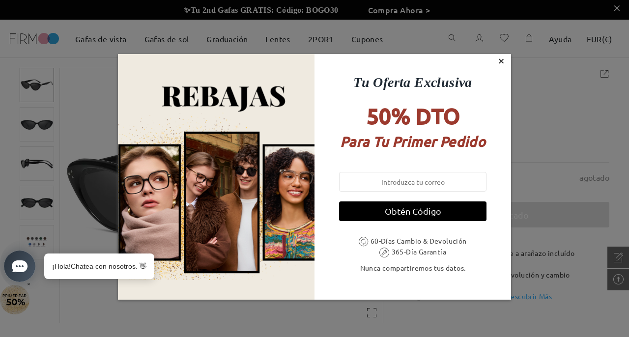

--- FILE ---
content_type: text/html; charset=utf-8
request_url: https://www.firmoo.es/sunglasses-p-10385.html?color=28514&sublink=5734&is_package=5734
body_size: 201493
content:
<!DOCTYPE html><html lang="es"><head><base href="/"/> <meta name="viewport" content="width=device-width,initial-scale=1,maximum-scale=1,user-scalable=0,viewport-fit=cover,user-scalable=no"/><meta name="format-detection" content="telephone=no"/>  <meta http-equiv="x-dns-prefetch-control" content="on"/>  <link rel="dns-prefetch" href="http://fm-api-saas"/> <link rel="dns-prefetch" href="https://admin.firmooinc.com/stateless/visitor/scheme"/> <link rel="dns-prefetch" href="https://admin.firmooinc.com/api/mail/invitation"/> <link rel="dns-prefetch" href="img.firmoo.com"/> <link rel="dns-prefetch" href="https://df5apg8r0m634.cloudfront.net"/> <link rel="dns-prefetch" href="//df5apg8r0m634.cloudfront.net"/><link rel="dns-prefetch" href="//www.facebook.com"/><link rel="dns-prefetch" href="//twitter.com"/><link rel="dns-prefetch" href="//instagram.com"/><link rel="dns-prefetch" href="//www.youtube.com"/><link rel="dns-prefetch" href="//www.paypalobjects.com"/><link rel="dns-prefetch" href="//secure.oceanpayment.com"/>    <link rel="stylesheet" href="../static/less/firmoo-pc.css?v=bNYYKbMEkvALOGrYo083x"/>  <meta name="protected" content="true"/> <script type="text/javascript" src="https://cdn.consentmanager.net/delivery/autoblocking/9a7ffae711941.js" async="" data-cmp-ab="1" data-cmp-host="b.delivery.consentmanager.net" data-cmp-cdn="cdn.consentmanager.net" data-cmp-codesrc="1"></script><script type="text/javascript" src="https://chat.quickcep.com/initQuickChat.js?platform=others&amp;accessId=f927418f-662d-486e-bc25-2493ab9ace6d" async=""></script><meta charSet="utf-8"/><meta http-equiv="X-UA-Compatible" content="IE=edge"/><title>Gafas De Sol Mujer S66450 | Gafas Ojos de gato Negras  Con Montura Tr  | Firmoo ES</title><meta name="keywords" content="Women&#x27;s full frame TR sunglasses - BB1058 | Firmoo.es"/><meta name="description" content="Encuentra las gafas de sol de moda en Firmoo. Gafas de sol graduadas y gafas de sol sin graduación están disponibles. Gafas de sol de mujer y de hombre están disponibles.  Precio asequible y de buena calidad. Personaliza tus gafas de sol en Firmoo."/><meta property="og:type" content="product"/><meta property="og:title" content="Gafas De Sol Mujer S66450 | Gafas Ojos de gato Negras  Con Montura Tr  | Firmoo ES"/><meta property="og:description" content="Encuentra las gafas de sol de moda en Firmoo. Gafas de sol graduadas y gafas de sol sin graduación están disponibles. Gafas de sol de mujer y de hombre están disponibles.  Precio asequible y de buena calidad. Personaliza tus gafas de sol en Firmoo."/><meta property="og:image" content="https://df5apg8r0m634.cloudfront.net/p/10385/middle-1-b9e273c2374b19a0703b72302feb4c24.jpg"/><meta property="og:url" content="/10385"/><meta property="og:site_name" content="Firmoo.es"/><meta property="og:price:amount" content="36.95"/><meta property="og:price:currency" content="USD"/><meta property="og:availability" content="instock"/><meta property="twitter:card" content="summary"/><meta property="twitter:site" content="Firmoo.es"/><meta property="twitter:title" content="Gafas De Sol Mujer S66450 | Gafas Ojos de gato Negras  Con Montura Tr  | Firmoo ES"/><meta property="twitter:image" content="https://df5apg8r0m634.cloudfront.net/p/10385/middle-1-b9e273c2374b19a0703b72302feb4c24.jpg"/><meta name="viewport" content="width=device-width,initial-scale=1,maximum-scale=1,user-scalable=0,viewport-fit=cover,user-scalable=no"/><link rel="stylesheet" href="/static/lib/photoswipe.css?v=2020073066"/><meta name="next-head-count" content="20"/><link rel="preload" href="/_next/static/bNYYKbMEkvALOGrYo083x/pages/pc/ProductDetail.js" as="script"/><link rel="preload" href="/_next/static/bNYYKbMEkvALOGrYo083x/pages/_app.js" as="script"/><link rel="preload" href="/_next/static/runtime/webpack-6852681303bca65dfa07.js" as="script"/><link rel="preload" href="/_next/static/chunks/antd.31bba3e792eec8fa7b63.js" as="script"/><link rel="preload" href="/_next/static/chunks/modules.220f1227c130570ae41b.js" as="script"/><link rel="preload" href="/_next/static/chunks/styles.6e8ba9b20ebb62e0a3b0.js" as="script"/><link rel="preload" href="/_next/static/chunks/commons.86491126bf0b4c063cf2.js" as="script"/><link rel="preload" href="/_next/static/runtime/main-3583a0d39b80add0ae4f.js" as="script"/><link rel="preload" href="/_next/static/css/antd.34ab10f6.chunk.css" as="style"/><link rel="stylesheet" href="/_next/static/css/antd.34ab10f6.chunk.css"/><link rel="preload" href="/_next/static/css/modules.9ff73e10.chunk.css" as="style"/><link rel="stylesheet" href="/_next/static/css/modules.9ff73e10.chunk.css"/><link rel="preload" href="/_next/static/css/styles.363765dd.chunk.css" as="style"/><link rel="stylesheet" href="/_next/static/css/styles.363765dd.chunk.css"/><style id="__jsx-767649995">.pc-nav-container.jsx-767649995{width:100%;display:-webkit-box;display:-webkit-flex;display:-ms-flexbox;display:flex;-webkit-box-pack:center;-webkit-justify-content:center;-ms-flex-pack:center;justify-content:center;-webkit-align-items:center;-webkit-box-align:center;-ms-flex-align:center;align-items:center;height:78px;background:rgba(255,255,255,1);border-bottom:rgba(0,0,0,0.1) 1px solid;position:fixed;left:0;top:0;z-index:99;-webkit-transition:height 0.3s;transition:height 0.3s;}.pc-nav-container-scroll.jsx-767649995{height:50px;border-bottom:none;box-shadow:0px 5px 15px 0px rgba(11,48,73,0.1);}.pc-nav-container-scroll-two.jsx-767649995{height:50px;box-shadow:none;border-bottom:#cfcfcf 1px solid;}.pc-top-height.jsx-767649995{height:78px;position:relative;}.pc-nav-center-box.jsx-767649995{width:100%;max-width:1440px;height:100%;display:-webkit-box;display:-webkit-flex;display:-ms-flexbox;display:flex;-webkit-align-items:center;-webkit-box-align:center;-ms-flex-align:center;align-items:center;}.pc-nav-logo.jsx-767649995{width:100px;-webkit-flex-shrink:0;-ms-flex-negative:0;flex-shrink:0;cursor:pointer;}.pc-nav-logo.jsx-767649995 img.jsx-767649995{width:100%;}.pc-nav-main.jsx-767649995{display:-webkit-box;display:-webkit-flex;display:-ms-flexbox;display:flex;-webkit-box-pack:justify;-webkit-justify-content:space-between;-ms-flex-pack:justify;justify-content:space-between;width:100%;height:100%;margin-left:15px;}.pc-nav-classifiy-alert.jsx-767649995{margin-right:30px;display:none;}.position-absolute.jsx-767649995{position:absolute;}@media (max-width:1440px){.pc-nav-center-box.jsx-767649995{padding:0 20px;}}@media (max-width:1024px){.pc-nav-main.jsx-767649995{-webkit-box-pack:end;-webkit-justify-content:flex-end;-ms-flex-pack:end;justify-content:flex-end;}.pc-nav-classifiy-alert.jsx-767649995{display:block;}}.thumb-vertical.jsx-767649995{background-color:#c1c1c1;border-radius:4px;}.thumb-vertical.jsx-767649995:hover{background-color:#7d7d7d;}.track-vertical.jsx-767649995{right:0px;width:8px !important;height:calc(100% - 40px);top:40px;-webkit-transition:opacity 0.5s;transition:opacity 0.5s;}.hidden-scrollbar.jsx-767649995{opacity:0;}.show-scrollbar.jsx-767649995{opacity:1;}</style><style id="__jsx-2002390443">.top-notice-container.jsx-4183890098{width:100%;color:#fff;font-size:16px;position:relative;}.top-notice-close.jsx-4183890098{position:absolute;top:0;right:10px;padding:5px;cursor:pointer;font-weight:800;}</style><style id="__jsx-1784453744">.top-notice-container p{margin-bottom:0;}</style><style id="__jsx-2721140964">.drawer-container.jsx-2721140964{padding-top:20px;padding-right:30px;}</style><style id="__jsx-1467848752">.pc-extend-button.jsx-1467848752{position:relative;cursor:pointer;width:-webkit-fit-content;width:-moz-fit-content;width:fit-content;}.pc-extend-button-mask.jsx-1467848752{width:100%;height:100%;position:absolute;background:#fff;top:0;left:0;-webkit-transition:all 0.3s;transition:all 0.3s;}</style><style id="__jsx-3051734624">.pc-nav-classifiy.jsx-3051734624{height:100%;display:-webkit-box;display:-webkit-flex;display:-ms-flexbox;display:flex;}@media (max-width:1024px){.pc-nav-classifiy.jsx-3051734624{display:none;}}</style><style id="__jsx-4288420612">.classify-select-hide.jsx-4288420612{display:none;}.classify-select-container.jsx-4288420612{height:100%;display:-webkit-box;display:-webkit-flex;display:-ms-flexbox;display:flex;-webkit-align-items:center;-webkit-box-align:center;-ms-flex-align:center;align-items:center;-webkit-flex-shrink:0;-ms-flex-negative:0;flex-shrink:0;}.classify-select-title.jsx-4288420612{font-size:16px;color:rgba(29,32,35,1);padding:0 18px;display:-webkit-box;display:-webkit-flex;display:-ms-flexbox;display:flex;-webkit-align-items:center;-webkit-box-align:center;-ms-flex-align:center;align-items:center;position:relative;height:100%;cursor:pointer;}.classify-select-title.jsx-4288420612:focus{-webkit-text-decoration:none;text-decoration:none;}.classify-select-title.jsx-4288420612:hover .classify-select-active.jsx-4288420612{position:absolute;bottom:0;left:0;right:0;margin:auto;width:70%;height:2px;background:rgba(29,32,35,1);-webkit-transition:all 0.3s;transition:all 0.3s;}.pc-classify-content.jsx-4288420612{width:100%;z-index:1099;background:rgba(255,255,255,1);position:absolute;top:100%;left:0;-webkit-transform-origin:0 0;-ms-transform-origin:0 0;transform-origin:0 0;border-top:1px solid #e4e4e4;box-shadow:0px 20px 20px 0px rgba(11,48,73,0.15);display:none;-webkit-transion:all 30s;transion:all 30s;}.classify-select-title.jsx-4288420612:hover~.pc-classify-content.jsx-4288420612,.pc-classify-content.jsx-4288420612:hover{display:block;}@media (max-width:1200px){.classify-select-title.jsx-4288420612{padding:0 18px;}}</style><style id="__jsx-1240367260">.pc-nav-classifiy-content.jsx-1240367260{display:-webkit-box;display:-webkit-flex;display:-ms-flexbox;display:flex;margin:0 auto;padding:36px 0 100px 40px;max-width:1440px;width:100%;}.pc-nav-classifiy-content.jsx-1240367260 .item-box.jsx-1240367260+.item-box.jsx-1240367260{margin-left:40px;}.pc-nav-classifiy-content.jsx-1240367260 .item-box-img.jsx-1240367260{width:190px;height:190px;overflow:hidden;}.pc-nav-classifiy-content.jsx-1240367260 .item-box.jsx-1240367260 p.jsx-1240367260{font-family:'Roboto-Regular';font-size:16px;text-align:center;margin:14px 0 0;color:#121a24;line-height:1.5;}.pc-nav-classifiy-content.jsx-1240367260 a.jsx-1240367260{cursor:pointer;font-family:'Roboto-Regular';color:#121a24;text-align:left;outline:none;line-height:34px;font-size:16px;}.pc-nav-classifiy-content.jsx-1240367260 a.jsx-1240367260:active{outline:none;}@media (max-width:1380px){.pc-nav-classifiy-content.jsx-1240367260 .item-box-img.jsx-1240367260{width:170px;height:170px;}.pc-nav-classifiy-content.jsx-1240367260 .item-box.jsx-1240367260{margin-right:30px;}}</style><style id="__jsx-2326648302">.pc-nav-text-classifiy.jsx-2326648302{margin-right:120px;-webkit-flex-shrink:0;-ms-flex-negative:0;flex-shrink:0;display:-webkit-box;display:-webkit-flex;display:-ms-flexbox;display:flex;-webkit-flex-wrap:wrap;-ms-flex-wrap:wrap;flex-wrap:wrap;-webkit-box-pack:start;-webkit-justify-content:flex-start;-ms-flex-pack:start;justify-content:flex-start;-webkit-flex-direction:column;-ms-flex-direction:column;flex-direction:column;width:-webkit-max-content;width:-moz-max-content;width:max-content;}.pc-nav-text-classifiy.can-more-line.jsx-2326648302{height:calc(34px * 6 + 0px);max-width:calc( 100% - (190px * 0 + (0 - 1) * 40px) - 100px);}.pc-nav-text-classifiy.jsx-2326648302 .title.jsx-2326648302{font-size:16px;color:#121a24;font-family:Roboto-Medium;margin-bottom:32px;line-height:1.5;}.text-item.jsx-2326648302{font-size:16px;color:#121a24;line-height:1.5;font-family:'Roboto-Regular';-webkit-flex-shrink:0;-ms-flex-negative:0;flex-shrink:0;margin-right:39px;}.text-item.text-item-seven.jsx-2326648302:nth-of-type(8){margin-top:calc(16px * 1.5 + 32px);}.pc-nav-text-classifiy.jsx-2326648302 .item.jsx-2326648302{display:-webkit-box;display:-webkit-flex;display:-ms-flexbox;display:flex;-webkit-align-items:center;-webkit-box-align:center;-ms-flex-align:center;align-items:center;}.pc-nav-text-classifiy.jsx-2326648302 .item.jsx-2326648302 img.jsx-2326648302{width:25px;margin-right:7px;}.pc-nav-text-classifiy.jsx-2326648302 a.jsx-2326648302{font-size:16px;cursor:pointer;font-family:Roboto-Regular;color:#121a24;text-align:left;outline:none;line-height:34px;}.pc-nav-text-classifiy.jsx-2326648302 a.jsx-2326648302:active{outline:none;}@media (max-width:1380px){.pc-nav-text-classifiy.jsx-2326648302{margin-right:80px;}}</style><style id="__jsx-2136619779">.pc-nav-icons.jsx-2136619779{display:-webkit-box;display:-webkit-flex;display:-ms-flexbox;display:flex;height:100%;position:relative;-webkit-align-items:center;-webkit-box-align:center;-ms-flex-align:center;align-items:center;}</style><style id="__jsx-1432630775">.pc-nav-search.jsx-1432630775{padding:0 20px;cursor:pointer;}</style><style id="__jsx-150053700">.pc-nav-sign-out-btn.jsx-150053700{font-size:14px;font-weight:400;color:#26abff;line-height:28px;margin-top:40px;text-align:center;}.pc-nav-user-name.jsx-150053700{font-size:18px;font-weight:bold;color:rgba(29,32,35,1);line-height:28px;margin-bottom:20px;}.pc-nav-user-container.jsx-150053700{display:-webkit-box;display:-webkit-flex;display:-ms-flexbox;display:flex;-webkit-align-items:center;-webkit-box-align:center;-ms-flex-align:center;align-items:center;-webkit-flex-direction:column;-ms-flex-direction:column;flex-direction:column;}.pc-nav-user-list.jsx-150053700{width:100%;padding-top:20px;border-top:1px #efefef solid;display:-webkit-box;display:-webkit-flex;display:-ms-flexbox;display:flex;-webkit-flex-direction:column;-ms-flex-direction:column;flex-direction:column;-webkit-align-items:center;-webkit-box-align:center;-ms-flex-align:center;align-items:center;-webkit-box-pack:center;-webkit-justify-content:center;-ms-flex-pack:center;justify-content:center;}.pc-nav-user-list.jsx-150053700 p.jsx-150053700{font-size:14px;font-weight:400;color:rgba(29,32,35,1);line-height:28px;text-align:center;margin-bottom:5px;}.pc-user-buttons.jsx-150053700{width:230px;height:40px;border-radius:10px;font-size:16px;font-weight:bold;color:rgba(255,255,255,1);line-height:40px;text-align:center;border:1px #26abff solid;}.pc-login-button.jsx-150053700{background:#26abff;color:#fff;margin:0 auto;}.pc-resiger-button.jsx-150053700{background:#fff;color:#26abff;}.pc-nav-p.jsx-150053700{font-size:14px;font-weight:400;color:rgba(204,204,204,1);line-height:28px;text-align:center;margin:20px 0;}</style><style id="__jsx-4253638176">.pc-nav-fb-bg.jsx-4253638176{width:28px;height:28px;background:#537bbc;border-radius:50%;text-align:center;line-height:28px;}.pc-nav-fb-bg.jsx-4253638176 span.jsx-4253638176{color:#fff;font-size:12px;}.pc-nav-fb-login.jsx-4253638176{display:-webkit-box;display:-webkit-flex;display:-ms-flexbox;display:flex;-webkit-box-pack:center;-webkit-justify-content:center;-ms-flex-pack:center;justify-content:center;-webkit-align-items:center;-webkit-box-align:center;-ms-flex-align:center;align-items:center;margin-bottom:20px;position:relative;}.pc-nav-fb-login.jsx-4253638176 p.jsx-4253638176{font-size:16px;font-weight:400;color:#537bbc;margin-left:10px;margin-bottom:0;}.pc-facebook-hidden.jsx-4253638176{position:absolute;width:100%;height:100%;overflow:hidden;top:0;left:0;opacity:0;}.facebook-hidden-mask.jsx-4253638176{position:absolute;width:100%;height:100%;overflow:hidden;top:0;left:0;opacity:0;}.circle.jsx-4253638176{margin-left:10px;margin-top:15px;opacity:1;width:20px;height:20px;-webkit-animation:loading-jsx-4253638176 0.6s infinite linear;animation:loading-jsx-4253638176 0.6s infinite linear;-webkit-transition:0.3s opacity linear;transition:0.3s opacity linear;-webkit-transform-origin:center calc(50% - 10px);-ms-transform-origin:center calc(50% - 10px);transform-origin:center calc(50% - 10px);}.circle-hidden.jsx-4253638176{opacity:0;}@-webkit-keyframes loading-jsx-4253638176{0%{-webkit-transform:rotate(0deg) translateY(-50%);-ms-transform:rotate(0deg) translateY(-50%);transform:rotate(0deg) translateY(-50%);}100%{-webkit-transform:rotate(360deg) translateY(-50%);-ms-transform:rotate(360deg) translateY(-50%);transform:rotate(360deg) translateY(-50%);}}@keyframes loading-jsx-4253638176{0%{-webkit-transform:rotate(0deg) translateY(-50%);-ms-transform:rotate(0deg) translateY(-50%);transform:rotate(0deg) translateY(-50%);}100%{-webkit-transform:rotate(360deg) translateY(-50%);-ms-transform:rotate(360deg) translateY(-50%);transform:rotate(360deg) translateY(-50%);}}</style><style id="__jsx-4215291719">.pc-nav-hlep-container{padding:10px 20px;}.pc-share-box{display:-webkit-box;display:-webkit-flex;display:-ms-flexbox;display:flex;-webkit-flex-direction:column;-ms-flex-direction:column;flex-direction:column;-webkit-align-items:flex-start;-webkit-box-align:flex-start;-ms-flex-align:flex-start;align-items:flex-start;margin-top:20px;}.pc-share-box p{font-size:14px;font-weight:400;color:#1d2023;line-height:28px;margin-bottom:10px;}.pc-nav-hlep-list p{font-size:14px;font-weight:400;color:#666;line-height:20px;margin-bottom:18px;}.pc-nav-hlep-list span{font-size:16px;font-weight:400;color:#666;margin-right:10px;}.pc-help-content.find-myfit{width:260px;height:36px;margin:10px auto 40px;}.pc-help-content.myfit-info{width:auto;padding:10px;margin:-4px auto 30px;}.pc-help-content.myfit-info>*:first-child{margin-bottom:8px;}</style><style id="__jsx-2496729137">.find-my-fit-dialog{width:100vw;height:100vh;}.find-my-fit-dialog .am-modal-wrap{background-color:rgba(0,0,0,0.5);z-index:1100;}.find-my-fit-dialog .am-modal-mask{background-color:rgba(0,0,0,0);z-index:1100;}.find-my-fit-dialog .am-modal-content{border-radius:0;padding-top:0;}.find-my-fit-dialog .am-modal-content .am-modal-body{position:fixed;left:0;top:0;right:0;bottom:0;padding:0 0;background:#fff;}.myfit-info .question{margin-left:0.2rem;cursor:pointer;}.myfit-notice-modal .am-modal-content{background:rgba(0,0,0,0.35);}.myfit-notice-box .cross{position:absolute;width:0.4rem;right:0.29rem;top:0.25rem;cursor:pointer;}.header .header-right-close{position:absolute;right:0.2rem;width:0.4rem;top:50%;-webkit-transform:translateY(-50%);-ms-transform:translateY(-50%);transform:translateY(-50%);}.find-my-fit-arrow-left{font-size:0.64rem !important;margin-left:-0.38rem;}@media (min-width:768px){.myfit-notice-box .cross{width:20px;right:15px;top:15px;}.find-my-fit-dialog .am-modal-content{background:rgba(0,0,0,0.35);}.find-my-fit-dialog .am-modal-content .am-modal-body{width:660px;height:635px;top:15vh;left:50%;-webkit-transform:translateX(-50%);-ms-transform:translateX(-50%);transform:translateX(-50%);border:1px solid #c5c9cd;}.find-my-fit-dialog .am-modal-content .am-modal-body::-webkit-scrollbar{display:none;}.header .header-right-close{right:10px;width:18px;cursor:pointer;}.find-my-fit-arrow-left{font-size:32px !important;margin-left:-19px;}}</style><style id="__jsx-1343610775">.do-not-show.jsx-1343610775{visibility:hidden;}.header.jsx-1343610775{position:relative;display:-webkit-box;display:-webkit-flex;display:-ms-flexbox;display:flex;-webkit-box-pack:center;-webkit-justify-content:center;-ms-flex-pack:center;justify-content:center;-webkit-align-items:center;-webkit-box-align:center;-ms-flex-align:center;align-items:center;height:1.32rem;border-bottom:1px solid #e9eaec;font-size:0.36rem;font-weight:600;color:#707070;}.left-arrow.jsx-1343610775{position:absolute;left:0.4rem;}.input-line.jsx-1343610775{margin:0.4rem 0.4rem 0;display:-webkit-box;display:-webkit-flex;display:-ms-flexbox;display:flex;-webkit-align-items:flex-start;-webkit-box-align:flex-start;-ms-flex-align:flex-start;align-items:flex-start;-webkit-box-pack:justify;-webkit-justify-content:space-between;-ms-flex-pack:justify;justify-content:space-between;}.input-item.jsx-1343610775{-webkit-flex:none;-ms-flex:none;flex:none;width:2.05rem;}@media (min-width:375px){.input-item.jsx-1343610775{width:2rem;}}.input-item.jsx-1343610775 input.jsx-1343610775{width:100%;height:0.72rem;border:1px solid #707070;border-radius:0;padding:0 0.2rem;text-align:center;}.input-item.jsx-1343610775 input.jsx-1343610775:focus{border-color:#26abff;}.input-item.red.jsx-1343610775 input.jsx-1343610775{color:#ee5454;border-color:#ee5454;}.length-range.jsx-1343610775{font-size:0.24rem;font-weight:300;color:#c5c9cd;}.name.jsx-1343610775{font-size:0.28rem;font-weight:400;color:#464c51;}.notice.jsx-1343610775{font-size:0.28rem;font-weight:400;color:#464c51;margin:0.5rem 0.26rem 0;text-align:left;}.sub-notice.jsx-1343610775{font-size:0.24rem;font-weight:300;color:#464c51;margin:0.38rem 0.26rem 0;text-align:left;}.guide.jsx-1343610775{font-size:0.28rem;font-family:Roboto-Light;font-weight:300;color:#26abff;margin:1rem 0 0;}.submit-box.jsx-1343610775{margin:0.53rem auto 0.36rem;width:6.87rem;}.fitbtn.jsx-1343610775{-webkit-transition:0.3s opacity;transition:0.3s opacity;cursor:pointer;}.fitbtn.jsx-1343610775:active{opacity:0.5;}.submit-btn.jsx-1343610775{display:-webkit-box;display:-webkit-flex;display:-ms-flexbox;display:flex;-webkit-align-items:center;-webkit-box-align:center;-ms-flex-align:center;align-items:center;-webkit-box-pack:center;-webkit-justify-content:center;-ms-flex-pack:center;justify-content:center;height:0.8rem;background:#26abff;color:#fff;border-radius:4px;font-size:0.28rem;font-family:Segoe UI;font-weight:400;}.error-notice.jsx-1343610775{font-size:0.24rem;font-family:Roboto-Light;font-weight:300;color:#ee5454;margin-bottom:0.13rem;}.out-of-range.jsx-1343610775{font-size:0.24rem;font-family:Roboto-Light;font-weight:300;color:#ee5454;margin-bottom:0.2rem;}.find-myfit.jsx-1343610775{display:-webkit-box;display:-webkit-flex;display:-ms-flexbox;display:flex;-webkit-align-items:center;-webkit-box-align:center;-ms-flex-align:center;align-items:center;-webkit-box-pack:center;-webkit-justify-content:center;-ms-flex-pack:center;justify-content:center;background:#ffffff;border:1px solid #26abff;border-radius:4px;color:#26abff;}.myfit-info.jsx-1343610775{display:-webkit-box;display:-webkit-flex;display:-ms-flexbox;display:flex;-webkit-flex-direction:column;-ms-flex-direction:column;flex-direction:column;-webkit-box-pack:justify;-webkit-justify-content:space-between;-ms-flex-pack:justify;justify-content:space-between;background:#ffffff;border:1px solid #e9eaec;box-shadow:0px 5px 10px rgba(0,0,0,0.05);border-radius:4px;}.myfit-info.jsx-1343610775 .title.jsx-1343610775{text-align:left;font-family:Roboto-Medium;}.size-box.jsx-1343610775{display:-webkit-box;display:-webkit-flex;display:-ms-flexbox;display:flex;-webkit-align-items:center;-webkit-box-align:center;-ms-flex-align:center;align-items:center;-webkit-box-pack:justify;-webkit-justify-content:space-between;-ms-flex-pack:justify;justify-content:space-between;font-size:0.28rem;font-family:Roboto-Light;font-weight:300;color:#464c51;}.size-edit-btn.jsx-1343610775,.size-del-btn.jsx-1343610775{font-size:0.24rem;font-family:Roboto-Light;font-weight:300;color:#26abff;}.size-del-btn.jsx-1343610775{margin-left:0.6rem;}.myfit-notice-box.jsx-1343610775{position:fixed;bottom:0;left:0;right:0;width:100%;padding:0.87rem 0.82rem 0.63rem;display:-webkit-box;display:-webkit-flex;display:-ms-flexbox;display:flex;-webkit-flex-direction:column;-ms-flex-direction:column;flex-direction:column;-webkit-align-items:center;-webkit-box-align:center;-ms-flex-align:center;align-items:center;-webkit-box-pack:justify;-webkit-justify-content:space-between;-ms-flex-pack:justify;justify-content:space-between;background:#fff;font-size:0.25rem;}.myfit-notice-box.jsx-1343610775 .desc.jsx-1343610775{font-size:0.25rem;font-weight:300;color:#464c51;}.myfit-notice-box.jsx-1343610775 .btns.jsx-1343610775{width:100%;display:-webkit-box;display:-webkit-flex;display:-ms-flexbox;display:flex;-webkit-box-pack:space-around;-webkit-justify-content:space-around;-ms-flex-pack:space-around;justify-content:space-around;-webkit-align-items:center;-webkit-box-align:center;-ms-flex-align:center;align-items:center;margin-top:0.4rem;}.myfit-notice-box.jsx-1343610775 .btns.jsx-1343610775 .fitbtn.jsx-1343610775{display:-webkit-inline-box;display:-webkit-inline-flex;display:-ms-inline-flexbox;display:inline-flex;-webkit-box-pack:center;-webkit-justify-content:center;-ms-flex-pack:center;justify-content:center;-webkit-align-items:center;-webkit-box-align:center;-ms-flex-align:center;align-items:center;}.myfit-notice-box.jsx-1343610775 .btns.jsx-1343610775 .del.jsx-1343610775{width:2.6rem;height:0.8rem;background:#fff;border:1px solid #26abff;border-radius:4px;font-size:14px;font-weight:400;color:#26abff;}.myfit-notice-box.jsx-1343610775 .btns.jsx-1343610775 .cancel.jsx-1343610775{width:2.6rem;height:0.8rem;background:#26abff;border:1px solid #26abff;border-radius:4px;font-size:14px;font-weight:400;color:#fff;}.myfit-notice-box.jsx-1343610775 .ok.jsx-1343610775{display:-webkit-box;display:-webkit-flex;display:-ms-flexbox;display:flex;-webkit-box-pack:center;-webkit-justify-content:center;-ms-flex-pack:center;justify-content:center;-webkit-align-items:center;-webkit-box-align:center;-ms-flex-align:center;align-items:center;width:3.8rem;height:0.79rem;margin-top:0.48rem;background:#ffffff;border:1px solid #26abff;border-radius:4px;}.notice1.jsx-1343610775 .img-box.jsx-1343610775{position:relative;margin-top:1.4rem;padding:0 0.5rem;}.notice1.jsx-1343610775 img.jsx-1343610775{max-width:100%;}.notice1.jsx-1343610775 .img-box.jsx-1343610775 .desc.jsx-1343610775{position:absolute;font-size:12px;}.notice1.jsx-1343610775 .img-box.jsx-1343610775 .desc1.jsx-1343610775{top:84%;left:32%;}.notice1.jsx-1343610775 .img-box.jsx-1343610775 .desc2.jsx-1343610775{top:61%;left:32%;}.notice1.jsx-1343610775 .img-box.jsx-1343610775 .desc3.jsx-1343610775{top:41%;left:32%;}.notice2.jsx-1343610775 .img-box.jsx-1343610775{position:relative;margin-top:0.5rem;margin-bottom:1rem;padding:0 0.3rem;}.notice2.jsx-1343610775 img.jsx-1343610775{max-width:100%;}.notice2.jsx-1343610775 .img-box.jsx-1343610775 .desc.jsx-1343610775{position:absolute;font-size:12px;}.notice2.jsx-1343610775 .img-box.jsx-1343610775 .desc1.jsx-1343610775{top: 88%; left: 9%;;}.notice2.jsx-1343610775 .img-box.jsx-1343610775 .desc2.jsx-1343610775{top:25%;left:25%;}.notice2.jsx-1343610775 .img-box.jsx-1343610775 .desc3.jsx-1343610775{top: 1%; left: 15%;;}@media (min-width:768px){.left-arrow.jsx-1343610775{left:20px;cursor:pointer;}.find-myfit.jsx-1343610775{background:#ffffff;border:1px solid #26abff;opacity:1;border-radius:4px;font-size:16px;font-weight:300;cursor:pointer;}.myfit-info.jsx-1343610775{background:#fff;border:1px solid #e9eaec;box-shadow:0px 5px 10px rgba(0,0,0,0.05);font-size:14px;font-weight:300;}.size-box.jsx-1343610775 span.jsx-1343610775,.size-edit-btn.jsx-1343610775,.size-del-btn.jsx-1343610775{font-size:14px;margin-right:0;}.size-edit-btn.jsx-1343610775,.size-del-btn.jsx-1343610775{cursor:pointer;}.size-del-btn.jsx-1343610775{margin-left:30px;}.myfit-notice-box.jsx-1343610775{left:0;right:0;width:100%;padding:0.87rem 0.82rem 0.63rem;display:-webkit-box;display:-webkit-flex;display:-ms-flexbox;display:flex;-webkit-flex-direction:column;-ms-flex-direction:column;flex-direction:column;-webkit-align-items:center;-webkit-box-align:center;-ms-flex-align:center;align-items:center;-webkit-box-pack:justify;-webkit-justify-content:space-between;-ms-flex-pack:justify;justify-content:space-between;background:#fff;font-size:0.25rem;bottom:initial;left:50%;right:initial;top:15vh;padding:48px 45px 42px;-webkit-transform:translateX(-50%);-ms-transform:translateX(-50%);transform:translateX(-50%);width:414px;font-size:14px;}.myfit-notice-box.jsx-1343610775 .desc.jsx-1343610775{font-size:14px;font-weight:300;color:#464c51;}.myfit-notice-box.jsx-1343610775 .btns.jsx-1343610775 .fitbtn.jsx-1343610775{width:143px;height:36px;border-radius:4px;}.header.jsx-1343610775{height:60px;border-bottom:none;font-size:18px;font-weight:500;color:#464c51;font-family:Roboto-Medium;}.notice.jsx-1343610775{font-size:16px;color:#464c51;margin:12px auto 0;text-align:center;}.sub-notice.jsx-1343610775{font-size:14px;font-family:Ubuntu;margin:49px auto 0;text-align:center;}.notice1.jsx-1343610775 .img-box.jsx-1343610775{padding:0 130px;margin:43px 0 0;}.notice1.jsx-1343610775 img.jsx-1343610775{min-height:100px;}.notice1.jsx-1343610775 .img-box.jsx-1343610775 .desc1.jsx-1343610775{top:85%;left:38%;}.notice1.jsx-1343610775 .img-box.jsx-1343610775 .desc2.jsx-1343610775{top:63%;left:38%;}.notice1.jsx-1343610775 .img-box.jsx-1343610775 .desc3.jsx-1343610775{top:44%;left:38%;}.notice2.jsx-1343610775 .img-box.jsx-1343610775{padding:0 84px;margin:14px 0 40px;}.notice2.jsx-1343610775 img.jsx-1343610775{min-height:100px;}.notice2.jsx-1343610775 .img-box.jsx-1343610775 .desc1.jsx-1343610775{top: 90%; left: 19%;;}.notice2.jsx-1343610775 .img-box.jsx-1343610775 .desc2.jsx-1343610775{top:27%;left:29%;}.notice2.jsx-1343610775 .img-box.jsx-1343610775 .desc3.jsx-1343610775{top: 3%; left: 27%;;}.guide.jsx-1343610775{font-size:14px;font-family:Ubuntu;font-weight:300;color:#26abff;margin:38px auto 0;cursor:pointer;}.submit-box.jsx-1343610775{margin:12px auto 29px;width:100%;}.submit-btn.jsx-1343610775{display:-webkit-inline-box;display:-webkit-inline-flex;display:-ms-inline-flexbox;display:inline-flex;box-sizing:content-box;padding:0 50px;width:auto;height:36px;font-size:14px;cursor:pointer;}.error-notice.jsx-1343610775{font-size:14px;margin-bottom:10px;}.out-of-range.jsx-1343610775{font-size:14px;margin-bottom:10px;}.input-line.jsx-1343610775{width:400px;margin:22px auto 0;}.input-item.jsx-1343610775{-webkit-flex:none;-ms-flex:none;flex:none;width:110px;font-size:4px;}.input-item.jsx-1343610775 input.jsx-1343610775{width:100%;height:36px;padding:0 10px;border:1px solid #707070;font-size:20px;background:#fff;}.length-range.jsx-1343610775{font-size:14px;}.name.jsx-1343610775{font-size:14px;}.myfit-info.jsx-1343610775 .title.jsx-1343610775 span.jsx-1343610775{margin-left:-10px;}.myfit-notice-box.jsx-1343610775 .ok.jsx-1343610775{-webkit-flex:none;-ms-flex:none;flex:none;width:180px;height:36px;margin-top:28px;font-size:14px;}}</style><style id="__jsx-426039938">.pc-share-list.jsx-426039938{display:-webkit-box;display:-webkit-flex;display:-ms-flexbox;display:flex;-webkit-flex-wrap:wrap;-ms-flex-wrap:wrap;flex-wrap:wrap;margin-bottom:0;}.pc-share-list.jsx-426039938 .fb-btn.jsx-426039938{background:#537bbc;}.pc-share-list.jsx-426039938 .twitter-btn.jsx-426039938{background:#26abff;}.pc-share-list.jsx-426039938 .youtube-btn.jsx-426039938{background:#cb2027;}.pc-share-list.jsx-426039938 .pinterest-btn.jsx-426039938{background:#cb2027;}.pc-share-list.jsx-426039938 .pc-share-btn.jsx-426039938{width:30px;height:30px;border-radius:50%;display:-webkit-box;display:-webkit-flex;display:-ms-flexbox;display:flex;-webkit-box-pack:center;-webkit-justify-content:center;-ms-flex-pack:center;justify-content:center;-webkit-align-items:center;-webkit-box-align:center;-ms-flex-align:center;align-items:center;}.share-btn-container.jsx-426039938:not(:first-child){margin-left:10px;}.pc-share-list.jsx-426039938 .h5-share-btn.jsx-426039938{width:0.4rem;height:0.4rem;border-radius:50%;display:-webkit-box;display:-webkit-flex;display:-ms-flexbox;display:flex;-webkit-box-pack:center;-webkit-justify-content:center;-ms-flex-pack:center;justify-content:center;-webkit-align-items:center;-webkit-box-align:center;-ms-flex-align:center;align-items:center;}.pc-share-list.jsx-426039938 .pc-share-btn.jsx-426039938 img.jsx-426039938{width:100%;height:100%;}.icon-item.jsx-426039938{padding:0 5px;}.icon-item.jsx-426039938 img.jsx-426039938{height:25px;width:auto;}</style><style id="__jsx-2319675771">.pc-nav-hlep-container{padding:10px 20px;}.pc-nav-hlep-list p{font-size:14px;font-weight:400;color:#666;line-height:20px;margin-bottom:18px;}.pc-nav-hlep-list p.no-mb{margin-bottom:0;}.pc-nav-hlep-list span{font-size:16px;font-weight:400;color:#666;margin-right:10px;}.pc-nav-hlep-item-active{color:#26abff !important;}</style><style id="__jsx-1691926949">#help.jsx-1691926949{position:fixed;top:0;right:-685px;z-index:1099;width:685px;background-color:white;border:1px solid #d4d4d4;}.help-in.jsx-1691926949{-webkit-transform:translateX(-800px);-ms-transform:translateX(-800px);transform:translateX(-800px);-webkit-transition:all 0.5s ease-in;transition:all 0.5s ease-in;}.help-out.jsx-1691926949{-webkit-transform:translateX(800px);-ms-transform:translateX(800px);transform:translateX(800px);-webkit-transition:all 0.5s linear;transition:all 0.5s linear;}.help-list.jsx-1691926949{padding:0;}.help-list.jsx-1691926949 li.jsx-1691926949{display:-webkit-box;display:-webkit-flex;display:-ms-flexbox;display:flex;-webkit-align-items:center;-webkit-box-align:center;-ms-flex-align:center;align-items:center;vertical-align:middle;padding:10px 20px;border-bottom:3px solid transparent;}.help-list.jsx-1691926949 li.jsx-1691926949:hover{cursor:pointer;}.help-close.jsx-1691926949{position:absolute;top:0;right:0;padding:18px 20px;}</style><style id="__jsx-4121441282">.bubble.jsx-4121441282{position:fixed;z-index:100;font-size:0;bottom:80px;max-width:20%;}</style><style id="__jsx-4150206762">@media (max-width:1240px){.padding-min-width.jsx-4150206762{padding-left:20px;padding-right:20px;}}</style><style id="__jsx-3833916074">.product-banner-control.jsx-3833916074{height:490px;overflow:hidden;position:relative;}.product-control-item.jsx-3833916074{width:70px;height:70px;background:#fff;display:-webkit-box;display:-webkit-flex;display:-ms-flexbox;display:flex;-webkit-box-pack:center;-webkit-justify-content:center;-ms-flex-pack:center;justify-content:center;-webkit-flex-direction:column;-ms-flex-direction:column;flex-direction:column;-webkit-align-items:center;-webkit-box-align:center;-ms-flex-align:center;align-items:center;margin-bottom:10px;cursor:pointer;color:#999;font-size:12px;border:1px solid #e4e4e4;}.product-control-item-active.jsx-3833916074{border:1px #999 solid;}.product-banner-show.jsx-3833916074{width:89%;height:520px;position:relative;display:-webkit-box;display:-webkit-flex;display:-ms-flexbox;display:flex;-webkit-box-pack:center;-webkit-justify-content:center;-ms-flex-pack:center;justify-content:center;-webkit-align-items:center;-webkit-box-align:center;-ms-flex-align:center;align-items:center;}.slider-control.jsx-3833916074{position:absolute;width:36px;height:36px;background:rgba(0,0,0,1);opacity:0.3;border-radius:50%;display:-webkit-box;display:-webkit-flex;display:-ms-flexbox;display:flex;-webkit-box-pack:center;-webkit-justify-content:center;-ms-flex-pack:center;justify-content:center;-webkit-align-items:center;-webkit-box-align:center;-ms-flex-align:center;align-items:center;top:0;bottom:0;margin:auto;cursor:pointer;}.slider-control-left.jsx-3833916074{left:10px;}.slider-control-right.jsx-3833916074{right:10px;}.product-slider-container.jsx-3833916074{width:100%;overflow:hidden;position:relative;}.product-slider-container.jsx-3833916074 .ai-btn.jsx-3833916074{position:absolute;left:10px;cursor:pointer;width:100%;bottom:5px;}.product-slider-container.jsx-3833916074 .tip-content.jsx-3833916074{max-width:85%;color:#fff;font-size:14px;margin-left:5px;overflow:hidden;}.product-slider-container.jsx-3833916074 .tip-content.jsx-3833916074>div.jsx-3833916074{background:rgba(0,0,0,0.4);-webkit-transform:translateX(-101%);-ms-transform:translateX(-101%);transform:translateX(-101%);padding:5px 10px;-webkit-transition:all 0.3s;transition:all 0.3s;}.product-slider-container.jsx-3833916074 .tip-show.jsx-3833916074>div.jsx-3833916074{-webkit-transform:translateX(0);-ms-transform:translateX(0);transform:translateX(0);}.img-magnify-show.jsx-3833916074{width:18px;height:18px;position:absolute;bottom:17px;right:17px;cursor:pointer;}.page-control.jsx-3833916074{position:absolute;width:100%;height:22px;background:rgba(0,0,0,0.5);left:0;text-align:center;cursor:pointer;}.control-pre.jsx-3833916074{top:0;}.control-next.jsx-3833916074{bottom:0;}@media screen and (max-width:1200px){.product-banner-show.jsx-3833916074{width:88%;}}.magnetic-accessory-loading.jsx-3833916074{position:absolute;top:0;left:0;width:100%;height:100%;background:rgba(0,0,0,0.1);display:-webkit-box;display:-webkit-flex;display:-ms-flexbox;display:flex;-webkit-box-pack:center;-webkit-justify-content:center;-ms-flex-pack:center;justify-content:center;-webkit-align-items:center;-webkit-box-align:center;-ms-flex-align:center;align-items:center;opacity:0;-webkit-transition:all 0.3s;transition:all 0.3s;z-index:-1;}.loading-open.jsx-3833916074{opacity:1;z-index:8;}</style><style id="__jsx-2804429383">@-webkit-keyframes ldio-pvpqvh0rr4p-o-jsx-2804429383{0 %{opacity:1;-webkit-transform:translate(0 0);-ms-transform:translate(0 0);transform:translate(0 0);}49.99%{opacity:1;-webkit-transform:translate(40px,0);-ms-transform:translate(40px,0);transform:translate(40px,0);}50%{opacity:0;-webkit-transform:translate(40px,0);-ms-transform:translate(40px,0);transform:translate(40px,0);}100%{opacity:0;-webkit-transform:translate(0,0);-ms-transform:translate(0,0);transform:translate(0,0);}}@keyframes ldio-pvpqvh0rr4p-o-jsx-2804429383{0 %{opacity:1;-webkit-transform:translate(0 0);-ms-transform:translate(0 0);transform:translate(0 0);}49.99%{opacity:1;-webkit-transform:translate(40px,0);-ms-transform:translate(40px,0);transform:translate(40px,0);}50%{opacity:0;-webkit-transform:translate(40px,0);-ms-transform:translate(40px,0);transform:translate(40px,0);}100%{opacity:0;-webkit-transform:translate(0,0);-ms-transform:translate(0,0);transform:translate(0,0);}}@-webkit-keyframes ldio-pvpqvh0rr4p-jsx-2804429383{0 %{-webkit-transform:translate(0,0);-ms-transform:translate(0,0);transform:translate(0,0);}50%{-webkit-transform:translate(40px,0);-ms-transform:translate(40px,0);transform:translate(40px,0);}100%{-webkit-transform:translate(0,0);-ms-transform:translate(0,0);transform:translate(0,0);}}@keyframes ldio-pvpqvh0rr4p-jsx-2804429383{0 %{-webkit-transform:translate(0,0);-ms-transform:translate(0,0);transform:translate(0,0);}50%{-webkit-transform:translate(40px,0);-ms-transform:translate(40px,0);transform:translate(40px,0);}100%{-webkit-transform:translate(0,0);-ms-transform:translate(0,0);transform:translate(0,0);}}.ldio-pvpqvh0rr4p.jsx-2804429383{position:relative;isolation:isolate;}.ldio-pvpqvh0rr4p.jsx-2804429383 div.jsx-2804429383{position:absolute;width:40px;height:40px;border-radius:50%;top:30px;left:10px;mix-blend-mode:multiply;}.ldio-pvpqvh0rr4p.jsx-2804429383 div.jsx-2804429383:nth-child(1){background:#54a8f0;-webkit-animation:ldio-pvpqvh0rr4p-jsx-2804429383 1.1363636363636365s linear infinite;animation:ldio-pvpqvh0rr4p-jsx-2804429383 1.1363636363636365s linear infinite;-webkit-animation-delay:-0.5681818181818182s;animation-delay:-0.5681818181818182s;}.ldio-pvpqvh0rr4p.jsx-2804429383 div.jsx-2804429383:nth-child(2){background:#faadc5;-webkit-animation:ldio-pvpqvh0rr4p-jsx-2804429383 1.1363636363636365s linear infinite;animation:ldio-pvpqvh0rr4p-jsx-2804429383 1.1363636363636365s linear infinite;-webkit-animation-delay:0s;animation-delay:0s;}.ldio-pvpqvh0rr4p.jsx-2804429383 div.jsx-2804429383:nth-child(3){background:#54a8f0;-webkit-animation:ldio-pvpqvh0rr4p-o-jsx-2804429383 1.1363636363636365s linear infinite;animation:ldio-pvpqvh0rr4p-o-jsx-2804429383 1.1363636363636365s linear infinite;-webkit-animation-delay:-0.5681818181818182s;animation-delay:-0.5681818181818182s;}.loadingio-spinner-dual-ball-lnhsmbsi6zg.jsx-2804429383{width:60px;height:60px;display:inline-block;overflow:hidden;}.ldio-pvpqvh0rr4p.jsx-2804429383{width:100%;height:100%;position:relative;-webkit-transform:translateZ(0) scale(0.6);-ms-transform:translateZ(0) scale(0.6);transform:translateZ(0) scale(0.6);-webkit-backface-visibility:hidden;backface-visibility:hidden;-webkit-transform-origin:0 0;-ms-transform-origin:0 0;transform-origin:0 0;}.ldio-pvpqvh0rr4p.jsx-2804429383 div.jsx-2804429383{box - sizing:content-box;}</style><style id="__jsx-3386930732">.pc-pro-container.jsx-3386930732{margin-top:20px;}.pc-product-color-container.jsx-3386930732{border-top:1px solid #e4e4e4;margin-top:20px;}.pc-product-color-container.jsx-3386930732 .color_p.jsx-3386930732{margin-bottom:16px;display:block;font-size:16px;font-family:Helvetica;}.product-color-container-pc.jsx-3386930732{display:-webkit-box;display:-webkit-flex;display:-ms-flexbox;display:flex;-webkit-align-items:center;-webkit-box-align:center;-ms-flex-align:center;align-items:center;padding:10px 0;margin-bottom:20px;}.pc-product-color-container.jsx-3386930732>p.jsx-3386930732{font-size:16px;color:#333;margin-top:20px;margin-bottom:0;}.product-color-container-content-pc.jsx-3386930732{display:-webkit-box;display:-webkit-flex;display:-ms-flexbox;display:flex;-webkit-align-items:center;-webkit-box-align:center;-ms-flex-align:center;align-items:center;}.package-lens-text.jsx-3386930732{color:#999;margin-top:10px;}</style><style id="__jsx-2650268549">.pc-pro-modal-title.jsx-2650268549{font-size:20px;line-height:20px;position:relative;font-weight:normal;margin:0;}.prodct-icon.jsx-2650268549{display:-webkit-inline-box;display:-webkit-inline-flex;display:-ms-inline-flexbox;display:inline-flex;-webkit-align-items:center;-webkit-box-align:center;-ms-flex-align:center;align-items:center;-webkit-box-pack:center;-webkit-justify-content:center;-ms-flex-pack:center;justify-content:center;width:auto;height:16px;padding:4px 10px;border-radius:20px;margin-left:6px;font-size:12px;color:#fff;}.prodct-icon.kids.jsx-2650268549 span.jsx-2650268549:nth-child(1){color:#58b9e6;}.prodct-icon.kids.jsx-2650268549 span.jsx-2650268549:nth-child(2){color:#e6a958;}.prodct-icon.kids.jsx-2650268549 span.jsx-2650268549:nth-child(3){color:#e787a2;}.prodct-icon.kids.jsx-2650268549 span.jsx-2650268549:nth-child(4){color:#e787a2;}.no-rx-icon.jsx-2650268549{font-size:14px;margin-left:10px;color:#999;}</style><style id="__jsx-2319197290">s.jsx-2319197290 .product-price-container-pc.jsx-2319197290{display:-webkit-box;display:-webkit-flex;display:-ms-flexbox;display:flex;}.product-price-content-onsale-pc.jsx-2319197290{display:-webkit-box;display:-webkit-flex;display:-ms-flexbox;display:flex;-webkit-align-items:center;-webkit-box-align:center;-ms-flex-align:center;align-items:center;-webkit-flex-wrap:wrap;-ms-flex-wrap:wrap;flex-wrap:wrap;}.product-price-now-pc.jsx-2319197290{font-size:36px;}.product-price-pre-pc.jsx-2319197290{color:#999999;margin-right:20px;font-size:16px;}.product-sale-pc-line.jsx-2319197290{display:-webkit-box;display:-webkit-flex;display:-ms-flexbox;display:flex;-webkit-align-items:center;-webkit-box-align:center;-ms-flex-align:center;align-items:center;}.fixed_w.jsx-2319197290{white-space:nowrap;}</style><style id="__jsx-287768414">.product-width-icon.jsx-287768414{width:30px;height:30px;background:#333333;color:#fff;font-size:14px;text-align:center;line-height:30px;margin-right:10px;}.size-title.jsx-287768414{font-size:16px;margin-bottom:10px;}.wrap-content.jsx-287768414{max-height:550px;overflow-y:scroll;}</style><style id="__jsx-3728924358">.product-select.jsx-3728924358{display:-webkit-box;display:-webkit-flex;display:-ms-flexbox;display:flex;-webkit-box-pack:center;-webkit-justify-content:center;-ms-flex-pack:center;justify-content:center;-webkit-flex-wrap:wrap;-ms-flex-wrap:wrap;flex-wrap:wrap;-webkit-align-items:center;-webkit-box-align:center;-ms-flex-align:center;align-items:center;margin:0;padding:0;list-style:none;}.product-select-item-content.jsx-3728924358{display:inline-block;vertical-align:middle;border-radius:50%;}.color-item-size-s.jsx-3728924358{margin:3px 2px;padding:4px;width:28px;height:28px;}.color-item-size-m.jsx-3728924358{margin:2px 2px;padding:4px;width:36px;height:36px;}.product-select-item.jsx-3728924358{display:block;-webkit-flex-shrink:0;-ms-flex-negative:0;flex-shrink:0;width:100%;height:100%;border-radius:50%;background-size:cover;}.pruduct-select-item-active.jsx-3728924358{border:1px solid #2aa9ff;}</style><style id="__jsx-4131931939">.selecr-btn-line-container.jsx-4131931939{padding-bottom:40px;}.pc-pro-btn-line.jsx-4131931939{display:-webkit-box;display:-webkit-flex;display:-ms-flexbox;display:flex;-webkit-align-items:center;-webkit-box-align:center;-ms-flex-align:center;align-items:center;-webkit-box-pack:justify;-webkit-justify-content:space-between;-ms-flex-pack:justify;justify-content:space-between;position:relative;height:52px;}.pc-color-unmarket-container.jsx-4131931939{position:absolute;width:100%;height:52px;top:0;left:0;font-size:16px;color:#333;text-align:center;background:#ededed;line-height:52px;}.color-unmarket.jsx-4131931939{height:46px;line-height:46px;background:#ededed;padding:0 8px;margin-bottom:30px;font-size:16px;color:#333;text-align:center;}.pc-pro-price.jsx-4131931939{margin:0 10px;}</style><style id="__jsx-1727573867">.advantage-title.jsx-1727573867{font-size:14px;color:#333;}.view-more-btn.jsx-1727573867{font-size:14px;color:#26ABFF;}.advantage-modal-title.jsx-1727573867{font-family:Roboto-Medium;font-size:14px;color:#333;margin-top:20px;margin-bottom:10px;text-align:left;}.advantage-modal-text.jsx-1727573867{font-size:14px;color:#333;text-align:left;}</style><style id="__jsx-1614936292">.tabbar-item.jsx-1614936292{font-size:18px;min-width:90px;text-align:center;position:relative;font-family:'Roboto-Medium';color:#333;margin-right:40px;padding-bottom:15px;position:relative;-webkit-transition:all 0.3s linear;transition:all 0.3s linear;cursor:pointer;white-space:nowrap;}.tabbar-item-active.jsx-1614936292{color:#26abff;}.tab-under-line.jsx-1614936292{border-radius:2px;width:90px;height:4px;background-color:#26abff;position:absolute;bottom:-1px;left:0;right:0;margin:0 auto;-webkit-transition:all 0.1s linear;transition:all 0.1s linear;}</style><style id="__jsx-4154048242">.frame-slider-container.jsx-4154048242{margin-top:20px;}.circle-icon.jsx-4154048242{width:6px;height:6px;background:#26abff;border-radius:50%;margin-right:10px;}.descrip-hide.jsx-4154048242{text-overflow:-o-ellipsis-lastline;overflow:hidden;text-overflow:ellipsis;display:-webkit-box;-webkit-line-clamp:2;line-clamp:2;-webkit-box-orient:vertical;}.togger-btn.jsx-4154048242{position:absolute;right:5px;bottom:0;color:#26abff;cursor:pointer;padding-left:50px;background:linear-gradient(right,#fff,#fff,rgba(0,0,0,0));background:-ms-linear-gradient( right, #fff, #fff, rgba(0,0,0,0) );background:-webkit-linear-gradient( right, #fff, #fff, rgba(0,0,0,0) );background:-moz-linear-gradient( right, #fff, #fff, rgba(0,0,0,0) );}.description-container.jsx-4154048242 p.jsx-4154048242{position:relative;}.description-container.jsx-4154048242{position:relative;padding:10px 0;}</style><style id="__jsx-3250640556">.pc-delivey-container.jsx-3250640556{width:100%;}.process-title.jsx-3250640556{padding:0 5px;text-align:center;font-size:14px;color:#121a24;}.process-line.jsx-3250640556{text-align:center;width:40%;}.process-line.jsx-3250640556 hr.jsx-3250640556{border-color:#26abff;margin:5px 0;width:95%;}.process-line.jsx-3250640556 span.jsx-3250640556{font-size:12px;color:#121a24;text-align:center;}.hover-img.jsx-3250640556{width:500px;}</style><style id="__jsx-4045414675">.product-title.jsx-4045414675{width:100%;text-align:center;font-size:28px;margin-top:80px;margin-bottom:40px;text-transform:uppercase;font-family:Roboto-Medium;}.product-list-show.jsx-4045414675{width:100%;display:-webkit-box;display:-webkit-flex;display:-ms-flexbox;display:flex;-webkit-box-pack:justify;-webkit-justify-content:space-between;-ms-flex-pack:justify;justify-content:space-between;}</style><style id="__jsx-1741357033">.product-title.jsx-1741357033{width:100%;text-align:center;font-size:28px;margin-top:80px;margin-bottom:40px;text-transform:uppercase;font-family:Roboto-Medium;}.product-list-show.jsx-1741357033{width:100%;display:-webkit-box;display:-webkit-flex;display:-ms-flexbox;display:flex;-webkit-box-pack:justify;-webkit-justify-content:space-between;-ms-flex-pack:justify;justify-content:space-between;}</style><style id="__jsx-1799244458">.cio.jsx-1799244458{display:-webkit-box;display:-webkit-flex;display:-ms-flexbox;display:flex;-webkit-box-pack:center;-webkit-justify-content:center;-ms-flex-pack:center;justify-content:center;-webkit-flex-wrap:wrap;-ms-flex-wrap:wrap;flex-wrap:wrap;padding:0;-webkit-align-items:flex-start;-webkit-box-align:flex-start;-ms-flex-align:flex-start;align-items:flex-start;}.cio.jsx-1799244458 li.jsx-1799244458{display:inline-block;margin:2px;height:30px;list-style:none;}.cio.jsx-1799244458 li.jsx-1799244458:not(:last-child):hover{cursor:pointer;}.cio2.jsx-1799244458{width:50px;background:url(../../static/images/footer_icon.png) no-repeat;background-position:0 0;}.cio2.jsx-1799244458:hover{background-position:0 -50px;}.forbes.jsx-1799244458{width:58px;background:url(../../static/images/footer_icon.png) no-repeat;background-position:-86px 0;}.forbes.jsx-1799244458:hover{background-position:-86px -50px;}.entre.jsx-1799244458{width:121px;background:url(../../static/images/footer_icon.png) no-repeat;background-position:-188px 0px;}.entre.jsx-1799244458:hover{background-position:-188px -50px;}.engo.jsx-1799244458{width:111px;background:url(../../static/images/footer_icon.png) no-repeat;background-position:0 -101px;}.engo.jsx-1799244458:hover{background-position:0 -146px;}.tnw.jsx-1799244458{width:83px;background:url(../../static/images/footer_icon.png) no-repeat;background-position:-116px -101px;}.tnw.jsx-1799244458:hover{background-position:-116px -146px;}.the_huffington.jsx-1799244458{width:245px;background:url(../../static/images/footer_icon.png) no-repeat;background-position:0 -194px;}.the_huffington.jsx-1799244458:hover{background-position:0 -239px;}.pc-bottom-cio.jsx-1799244458{text-align:center;display:-webkit-box;display:-webkit-flex;display:-ms-flexbox;display:flex;-webkit-align-items:center;-webkit-box-align:center;-ms-flex-align:center;align-items:center;-webkit-box-pack:center;-webkit-justify-content:center;-ms-flex-pack:center;justify-content:center;padding:20px 0;padding-bottom:40px;background:#fff;-webkit-flex-wrap:wrap;-ms-flex-wrap:wrap;flex-wrap:wrap;}.pc-bottom-cio.jsx-1799244458>div.jsx-1799244458{margin:0 10px;}.bottom-nav-img.jsx-1799244458{margin:0 5px;}.pc-bottom-toll.jsx-1799244458{display:-webkit-box;display:-webkit-flex;display:-ms-flexbox;display:flex;-webkit-box-pack:space-around;-webkit-justify-content:space-around;-ms-flex-pack:space-around;justify-content:space-around;font-size:14px;border-bottom:1px solid #e4e4e4;max-width:1200px;margin:0 auto;padding:15px 0;}.pc-bottom-toll.jsx-1799244458>div.jsx-1799244458{display:-webkit-box;display:-webkit-flex;display:-ms-flexbox;display:flex;-webkit-align-items:center;-webkit-box-align:center;-ms-flex-align:center;align-items:center;}.live_chat.jsx-1799244458{cursor:pointer;}.cio.jsx-1799244458 a.jsx-1799244458{display:-webkit-box;display:-webkit-flex;display:-ms-flexbox;display:flex;}.cio.jsx-1799244458 img.jsx-1799244458{height:27px;width:auto;}.pc-copyright.jsx-1799244458{text-align:center;background:transparent;padding:0;margin:0;}.klarna-box.jsx-1799244458{display:-webkit-inline-box !important;display:-webkit-inline-flex !important;display:-ms-inline-flexbox !important;display:inline-flex !important;-webkit-align-items:center;-webkit-box-align:center;-ms-flex-align:center;align-items:center;}.klarna-box-inner.jsx-1799244458{width:47px;height:27px;}</style><style id="__jsx-2276698503">.pc-right-nav.jsx-2276698503{position:fixed;bottom:128px;right:0;z-index:9;}.pc-right-nav-item.jsx-2276698503{width:44px;height:44px;background:rgba(102,102,102,1);margin:1px 0;}</style></head><body><div id="__next"><div><noscript><img height="1" width="1" style="border-style:none" src="//googleads.g.doubleclick.net/pagead/viewthroughconversion/866886311/?guid=ON&amp;script=0"/></noscript></div><style>
            body{
              overflow:auto
          }

          </style><div style="background:#050505;background-size:auto 100%" data-module-type="PcAnnouncement" data-exposure-id="PcAnnouncement-1" data-content-type="announcement" data-content="&lt;article&gt;&lt;p&gt;&lt;font face=&quot;Verdana&quot;&gt;&lt;b&gt;✨Tu 2nd Gafas GRATIS: Código: BOGO30&lt;/b&gt;&lt;/font&gt;&lt;/p&gt;&lt;/article&gt;" data-position="1" data-title="PC顶部信息栏" data-link="https://www.firmoo.es/z/buy-1-get-1-free.html" class="jsx-4183890098 top-notice-container"><div class="" style="position:relative;display:flex;flex-direction:row;justify-content:center;align-items:center;height:40px"><div class="jsx-4183890098"><article><p><font face="Verdana"><b>✨Tu 2nd Gafas GRATIS: Código: BOGO30</b></font></p></article></div><div class="jsx-4183890098 GoShop_btn swiper-pc"><a href="https://www.firmoo.es/z/buy-1-get-1-free.html" target="_blank" style="color:#ffffff;white-space:nowrap" class="jsx-4183890098">Compra Ahora > </a></div></div><div class="jsx-4183890098 top-notice-close"><span class="iconfont icon icon-close " style="font-size:20px;vertical-align:middle;color:#fff"></span></div></div><div style="height:78px" class="jsx-767649995 pc-top-height"><nav style="visibility:visible;z-index:100" id="pc-top-nav" class="jsx-767649995 pc-nav-container  position-absolute "><div class="jsx-767649995 pc-nav-center-box"><div class="jsx-767649995 pc-nav-classifiy-alert"><div style="width:100%" class="jsx-1467848752 pc-extend-button undefined"><span class="iconfont icon icon-menu " style="font-size:32px;vertical-align:middle;color:#999"></span></div></div><div class="jsx-767649995 pc-nav-logo"><a title="firmoo-home" class="jsx-767649995" href="/"><img src="/static/images/logo.svg" alt="" class="jsx-767649995"/></a></div><div class="jsx-767649995 pc-nav-main"><div class="jsx-3051734624 pc-nav-classifiy"><div class="jsx-4288420612 classify-select-container"><div class="jsx-4288420612 classify-select-title">Gafas de vista<div class="jsx-4288420612 classify-select-active"></div></div><div class="jsx-4288420612 pc-classify-content classify-select-hide"><div style="--img-length:0" class="jsx-1240367260 pc-nav-classifiy-content"><div class="jsx-2326648302 pc-nav-text-classifiy can-more-line"><div class="jsx-2326648302 text-item "><a style="margin-bottom:20px" href="/z/eyeglasses-for-women.html" title="Mujer" target="_blank" class="jsx-2326648302"><div style="width:100%" class="jsx-1467848752 pc-extend-button undefined"><div class="jsx-2326648302 item"><span class="jsx-2326648302">Mujer</span></div></div></a></div><div class="jsx-2326648302 text-item "><a style="margin-bottom:20px" href="/z/eyeglasses-for-men.html" title="Hombre" target="_blank" class="jsx-2326648302"><div style="width:100%" class="jsx-1467848752 pc-extend-button undefined"><div class="jsx-2326648302 item"><span class="jsx-2326648302">Hombre</span></div></div></a></div><div class="jsx-2326648302 text-item "><a style="margin-bottom:20px" href="/z/kids-glasses.html" title="Niño" target="_blank" class="jsx-2326648302"><div style="width:100%" class="jsx-1467848752 pc-extend-button undefined"><div class="jsx-2326648302 item"><span class="jsx-2326648302">Niño</span></div></div></a></div></div></div></div></div><div class="jsx-4288420612 classify-select-container"><div class="jsx-4288420612 classify-select-title">Gafas de sol<div class="jsx-4288420612 classify-select-active"></div></div><div class="jsx-4288420612 pc-classify-content classify-select-hide"><div style="--img-length:0" class="jsx-1240367260 pc-nav-classifiy-content"><div class="jsx-2326648302 pc-nav-text-classifiy can-more-line"><div class="jsx-2326648302 text-item "><a style="margin-bottom:20px" href="/z/sunglasses-for-women.html" title="Mujer" target="_blank" class="jsx-2326648302"><div style="width:100%" class="jsx-1467848752 pc-extend-button undefined"><div class="jsx-2326648302 item"><span class="jsx-2326648302">Mujer</span></div></div></a></div><div class="jsx-2326648302 text-item "><a style="margin-bottom:20px" href="/z/sunglasses-for-men.html" title="Hombre" target="_blank" class="jsx-2326648302"><div style="width:100%" class="jsx-1467848752 pc-extend-button undefined"><div class="jsx-2326648302 item"><span class="jsx-2326648302">Hombre</span></div></div></a></div></div></div></div></div><div class="jsx-4288420612 classify-select-container"><div class="jsx-4288420612 classify-select-title"><a href="https://www.firmoo.es/computer-glasses.html" target="_blank" style="color:#1d2023" title="Graduación" class="jsx-3051734624">Graduación</a><div class="jsx-4288420612 classify-select-active"></div></div><div class="jsx-4288420612 pc-classify-content classify-select-hide"><div style="--img-length:0" class="jsx-1240367260 pc-nav-classifiy-content"><div class="jsx-2326648302 pc-nav-text-classifiy can-more-line"><div class="jsx-2326648302 text-item "><a style="margin-bottom:20px" href="/z/gafas-0-50-graduadas.html" title="0.00 ~ -1.00" target="_blank" class="jsx-2326648302"><div style="width:100%" class="jsx-1467848752 pc-extend-button undefined"><div class="jsx-2326648302 item"><span class="jsx-2326648302">0.00 ~ -1.00</span></div></div></a></div></div><div class="jsx-2326648302 pc-nav-text-classifiy can-more-line"><div class="jsx-2326648302 text-item "><a style="margin-bottom:20px" href="/z/gafas-75-100-graduadas.html" title="-1.00 ~ -2.00" target="_blank" class="jsx-2326648302"><div style="width:100%" class="jsx-1467848752 pc-extend-button undefined"><div class="jsx-2326648302 item"><span class="jsx-2326648302">-1.00 ~ -2.00</span></div></div></a></div></div><div class="jsx-2326648302 pc-nav-text-classifiy can-more-line"><div class="jsx-2326648302 text-item "><a style="margin-bottom:20px" href="/z/gafas-125-150-graduadas.html" title="-2.00 ~ -3.00" target="_blank" class="jsx-2326648302"><div style="width:100%" class="jsx-1467848752 pc-extend-button undefined"><div class="jsx-2326648302 item"><span class="jsx-2326648302">-2.00 ~ -3.00</span></div></div></a></div></div><div class="jsx-2326648302 pc-nav-text-classifiy can-more-line"><div class="jsx-2326648302 text-item "><a style="margin-bottom:20px" href="/z/gafas-175-200-dioptrias.html" title="-3.00 ~ -4.00" target="_blank" class="jsx-2326648302"><div style="width:100%" class="jsx-1467848752 pc-extend-button undefined"><div class="jsx-2326648302 item"><span class="jsx-2326648302">-3.00 ~ -4.00</span></div></div></a></div></div><div class="jsx-2326648302 pc-nav-text-classifiy can-more-line"><div class="jsx-2326648302 text-item "><a style="margin-bottom:20px" href="/z/gafas-225-250-graduadas.html" title="-4.00 ~ -5.00" target="_blank" class="jsx-2326648302"><div style="width:100%" class="jsx-1467848752 pc-extend-button undefined"><div class="jsx-2326648302 item"><span class="jsx-2326648302">-4.00 ~ -5.00</span></div></div></a></div></div><div class="jsx-2326648302 pc-nav-text-classifiy can-more-line"></div></div></div></div><div class="jsx-4288420612 classify-select-container"><div class="jsx-4288420612 classify-select-title"><a href="https://www.firmoo.es/bifocal-glasses.html" target="_blank" style="color:#1d2023" title="Lentes" class="jsx-3051734624">Lentes</a><div class="jsx-4288420612 classify-select-active"></div></div><div class="jsx-4288420612 pc-classify-content classify-select-hide"><div style="--img-length:0" class="jsx-1240367260 pc-nav-classifiy-content"><div class="jsx-2326648302 pc-nav-text-classifiy can-more-line"><div class="jsx-2326648302 text-item "><a style="margin-bottom:20px" href="/computer-glasses.html" title="Anti Luz Azul" target="_blank" class="jsx-2326648302"><div style="width:100%" class="jsx-1467848752 pc-extend-button undefined"><div class="jsx-2326648302 item"><span class="jsx-2326648302">Anti Luz Azul</span></div></div></a></div></div><div class="jsx-2326648302 pc-nav-text-classifiy can-more-line"><div class="jsx-2326648302 text-item "><a style="margin-bottom:20px" href="/bifocal-glasses.html" title="Progresiva" target="_blank" class="jsx-2326648302"><div style="width:100%" class="jsx-1467848752 pc-extend-button undefined"><div class="jsx-2326648302 item"><span class="jsx-2326648302">Progresiva</span></div></div></a></div></div></div></div></div><div class="jsx-4288420612 classify-select-container"><div class="jsx-4288420612 classify-select-title"><a href="/z/buy-one-get-one-free.html" target="_blank" style="color:#1d2023" title="2POR1" class="jsx-3051734624">2POR1</a><div class="jsx-4288420612 classify-select-active"></div></div><div class="jsx-4288420612 pc-classify-content classify-select-hide"><span class="jsx-3051734624"></span></div></div><div class="jsx-4288420612 classify-select-container"><div class="jsx-4288420612 classify-select-title"><a href="https://www.firmoo.es/coupons.html" target="_blank" style="color:#1d2023" title="Cupones" class="jsx-3051734624">Cupones</a><div class="jsx-4288420612 classify-select-active"></div></div><div class="jsx-4288420612 pc-classify-content classify-select-hide"><span class="jsx-3051734624"></span></div></div></div><div class="jsx-2136619779 pc-nav-icons"><style>
           #pc-top-nav .ant-dropdown{
             width:100%;
             left:0 !important;
             top:76px !important;
             transition: top 0.3s;
           }
        </style><div class="jsx-1432630775 pc-nav-search ant-dropdown-trigger pc-nav-search-dropdown"><div class="jsx-1432630775 gtm_nav_search_open"><span class="jsx-1432630775"><svg viewBox="0 0 1024 1024" version="1.1" xmlns="http://www.w3.org/2000/svg" p-id="7715" width="20" height="20" class="jsx-1432630775"><path d="M853.333333 874.666667c-6.4 0-10.666667-2.133333-14.933333-6.4L599.466667 629.333333c-8.533333-8.533333-8.533333-21.333333 0-29.866666s21.333333-8.533333 29.866666 0l238.933334 238.933333c8.533333 8.533333 8.533333 21.333333 0 29.866667-4.266667 4.266667-8.533333 6.4-14.933334 6.4z" fill="#333333" p-id="7716" class="jsx-1432630775"></path><path d="M426.666667 704c-153.6 0-277.333333-123.733333-277.333334-277.333333S273.066667 149.333333 426.666667 149.333333s277.333333 123.733333 277.333333 277.333334-123.733333 277.333333-277.333333 277.333333z m0-512C296.533333 192 192 296.533333 192 426.666667s104.533333 234.666667 234.666667 234.666666 234.666667-104.533333 234.666666-234.666666S556.8 192 426.666667 192z" fill="#333333" p-id="7717" class="jsx-1432630775"></path></svg></span></div></div><div class="pc-nav-icon-select-container"><div class="pc-nav-icon-select-title"><span class="jsx-2136619779"><svg viewBox="0 0 1024 1024" version="1.1" p-id="7527" width="21" height="21" class="jsx-2136619779"><path d="M853.333333 874.666667c-12.8 0-21.333333-8.533333-21.333333-21.333334 0-61.866667-46.933333-87.466667-123.733333-121.6-44.8-19.2-89.6-40.533333-125.866667-76.8-32-32-6.4-57.6 10.666667-74.666666C618.666667 552.533333 661.333333 505.6 661.333333 384c0-172.8-85.333333-192-149.333333-192s-149.333333 19.2-149.333333 192c0 121.6 42.666667 168.533333 68.266666 196.266667 17.066667 17.066667 40.533333 44.8 10.666667 74.666666-34.133333 34.133333-81.066667 55.466667-125.866667 76.8C238.933333 765.866667 192 791.466667 192 853.333333c0 12.8-8.533333 21.333333-21.333333 21.333334s-21.333333-8.533333-21.333334-21.333334c0-93.866667 76.8-128 149.333334-162.133333 40.533333-19.2 83.2-38.4 113.066666-66.133333l2.133334-2.133334c-2.133333-4.266667-8.533333-8.533333-12.8-14.933333-27.733333-29.866667-81.066667-85.333333-81.066667-224 0-194.133333 104.533333-234.666667 192-234.666667s192 40.533333 192 234.666667c0 138.666667-53.333333 194.133333-81.066667 224-4.266667 4.266667-10.666667 10.666667-12.8 14.933333l2.133334 2.133334c29.866667 29.866667 72.533333 49.066667 113.066666 66.133333 72.533333 34.133333 149.333333 68.266667 149.333334 162.133333 0 12.8-8.533333 21.333333-21.333334 21.333334zM610.133333 620.8z m-196.266666 0z" fill="#333333" p-id="7528" class="jsx-2136619779"></path></svg></span><div class="pc-nav-icon-select-active"></div></div><div class="pc-pc-nav-icon-content pc-pc-nav-icon-content-visible"><div class="jsx-150053700"><div class="jsx-150053700 pc-nav-user-container"><div style="width:100%" class="jsx-1467848752 pc-extend-button undefined"><div class="jsx-150053700 pc-user-buttons pc-login-button">Regístrate </div></div><div style="margin-top:10px" class="jsx-150053700"><div style="width:100%" class="jsx-1467848752 pc-extend-button undefined"><div class="jsx-150053700 pc-user-buttons pc-resiger-button">Crear una cuenta</div></div></div><p class="jsx-150053700 pc-nav-p">—— Alternativamente, inicie sesión con ——</p><div class="jsx-4253638176 pc-nav-fb-login"><div class="jsx-4253638176 pc-nav-fb-bg"><span class="iconfont icon icon-facebook " style="font-size:20px;vertical-align:middle;color:#fff"></span></div><p class="jsx-4253638176">Facebook</p><div class="jsx-4253638176 pc-facebook-hidden"><div><style>
          .facebook-login-btn{
            background: #4A67A2;
            color: #fff;
          }
        </style><button type="button" class="facebook-login-btn" disabled=""><span>Iniciar sesión con Facebook</span><div class="loader"></div></button></div></div></div><div class="jsx-150053700 pc-nav-user-list"><div style="width:100%" class="jsx-1467848752 pc-extend-button undefined"><p class="jsx-150053700">Mi cuenta</p></div><div style="width:100%" class="jsx-1467848752 pc-extend-button undefined"><p class="jsx-150053700">Mis pedidos</p></div></div></div></div></div></div><div class="pc-nav-icon-select-container"><div class="pc-nav-icon-select-title"><span style="vertical-align:middle" class="jsx-2136619779"><svg viewBox="0 0 1024 1024" version="1.1" xmlns="http://www.w3.org/2000/svg" p-id="7950" width="20" height="20" class="jsx-2136619779"><path d="M512 917.333333c-4.266667 0-10.666667-2.133333-14.933333-6.4l-61.866667-55.466666C211.2 657.066667 64 524.8 64 358.4 64 217.6 177.066667 106.666667 320 106.666667c70.4 0 140.8 27.733333 192 76.8C563.2 134.4 633.6 106.666667 704 106.666667c142.933333 0 256 110.933333 256 251.733333 0 166.4-147.2 298.666667-371.2 497.066667l-64 55.466666c-2.133333 4.266667-8.533333 6.4-12.8 6.4zM320 149.333333C200.533333 149.333333 106.666667 241.066667 106.666667 358.4c0 149.333333 142.933333 275.2 356.266666 465.066667l49.066667 42.666666 49.066667-44.8c213.333333-192 356.266667-317.866667 356.266666-465.066666C917.333333 241.066667 823.466667 149.333333 704 149.333333c-66.133333 0-132.266667 29.866667-174.933333 81.066667-8.533333 8.533333-23.466667 8.533333-32 0C452.266667 179.2 386.133333 149.333333 320 149.333333z" fill="#333333" p-id="7951" class="jsx-2136619779"></path></svg></span><div class="pc-nav-icon-select-active"></div></div></div><div class="pc-nav-icon-select-container"><div class="pc-nav-icon-select-title"><span class="jsx-2136619779"><span style="vertical-align:middle" class="jsx-2136619779"><svg viewBox="0 0 1024 1024" version="1.1" xmlns="http://www.w3.org/2000/svg" p-id="8138" width="21" height="21" class="jsx-2136619779"><path d="M810.666667 853.333333H213.333333c-12.8 0-21.333333-8.533333-21.333333-21.333333V320c0-12.8 8.533333-21.333333 21.333333-21.333333h597.333334c12.8 0 21.333333 8.533333 21.333333 21.333333v512c0 12.8-8.533333 21.333333-21.333333 21.333333z m-576-42.666666h554.666666V341.333333H234.666667v469.333334z" fill="#333333" p-id="8139" class="jsx-2136619779"></path><path d="M682.666667 341.333333c-12.8 0-21.333333-8.533333-21.333334-21.333333 0-83.2-66.133333-149.333333-149.333333-149.333333s-149.333333 66.133333-149.333333 149.333333c0 12.8-8.533333 21.333333-21.333334 21.333333s-21.333333-8.533333-21.333333-21.333333c0-106.666667 85.333333-192 192-192s192 85.333333 192 192c0 12.8-8.533333 21.333333-21.333333 21.333333z" fill="#333333" p-id="8140" class="jsx-2136619779"></path></svg></span></span><div class="pc-nav-icon-select-active"></div></div></div><div class="jsx-2136619779"></div><div class="jsx-2136619779"></div><div class="pc-nav-icon-select-container"><div class="pc-nav-icon-select-title">Ayuda<div class="pc-nav-icon-select-active"></div></div><div class="pc-pc-nav-icon-content pc-pc-nav-icon-content-visible"><div class="jsx-4215291719 pc-nav-hlep-container"><div class="jsx-4215291719 pc-nav-hlep-list"><div class="jsx-2496729137 jsx-1343610775 find-myfit pc-help-content">Encuentra MyFit</div><div style="width:100%" class="jsx-1467848752 pc-extend-button undefined"><p class="jsx-4215291719"><span class="iconfont icon undefined icon-helpcenter" style="font-size:20px;vertical-align:middle"></span>Centro de Ayuda</p></div><div class="" style="position:relative;display:flex;flex-direction:row;justify-content:space-between;align-items:center;margin-bottom:20px"><div style="width:100%" class="jsx-1467848752 pc-extend-button undefined"><p style="margin-bottom:0" class="jsx-4215291719"><span class="iconfont icon undefined icon-track" style="font-size:20px;vertical-align:middle"></span>Seguir mi pedido</p></div><div style="width:fit-content" class="jsx-1467848752 pc-extend-button undefined"><span class="iconfont icon icon-search " style="font-size:20px;vertical-align:middle;color:#26ABFF;font-weight:bold"></span></div></div><div style="width:100%" class="jsx-1467848752 pc-extend-button undefined"><p class="jsx-4215291719"> <span class="iconfont icon undefined icon-review" style="font-size:20px;vertical-align:middle"></span>Chat En Vivo 24/7</p></div><p class="jsx-4215291719 sa-line-rtl"><span class="iconfont icon undefined icon-email" style="font-size:20px;vertical-align:middle"></span>service@firmoo.es</p></div><div class="jsx-4215291719 pc-share-box"><p class="jsx-4215291719">Socializar con nosotros</p><div style="justify-content:flex-start" class="jsx-426039938 pc-share-list"><div class="" style="position:relative;display:flex;flex-direction:row;justify-content:center;align-items:center"><div class="jsx-426039938 icon-item"><a href="https://www.facebook.com/firmooes" class="jsx-426039938"><img src="https://df5apg8r0m634.cloudfront.net/images/2023/0608/aaf60258e2ca578c3487cdae503ea357.png" alt="" class="jsx-426039938"/></a></div><div class="jsx-426039938 icon-item"><a href="https://www.instagram.com/firmoo_spain/" class="jsx-426039938"><img src="https://df5apg8r0m634.cloudfront.net/images/2023/0608/73078d5b9868875b5900e777810c7c24.png" alt="" class="jsx-426039938"/></a></div><div class="jsx-426039938 icon-item"><a href="https://www.tiktok.com/@firmoo_es" class="jsx-426039938"><img src="https://df5apg8r0m634.cloudfront.net/images/2023/0608/0443317b4cd0cfd314804bd810eccbd1.png" alt="" class="jsx-426039938"/></a></div></div></div></div></div></div></div><div class="pc-nav-icon-select-container"><div class="pc-nav-icon-select-title"><span class="jsx-2136619779">EUR<!-- -->(<span class="jsx-2136619779">€</span>)</span><div class="pc-nav-icon-select-active"></div></div><div class="pc-pc-nav-icon-content pc-pc-nav-icon-content-visible"><div class="jsx-2319675771 pc-nav-hlep-container"><div class="jsx-2319675771 pc-nav-hlep-list"><div style="width:100%" class="jsx-1467848752 pc-extend-button undefined"><p class="jsx-2319675771  ">Euro<!-- -->(<span style="font-size:14px;padding:0;margin:0" class="jsx-2319675771 ">€</span>)</p></div><div style="width:100%" class="jsx-1467848752 pc-extend-button undefined"><p class="jsx-2319675771 no-mb ">Mexican<!-- -->(<span style="font-size:14px;padding:0;margin:0" class="jsx-2319675771 ">MXN$</span>)</p></div></div></div></div></div></div><div id="help" class="jsx-1691926949 help-out"><div style="width:100%;height:61px;background-color:white;border-bottom:1px solid #d4d4d4;display:flex;padding:0 0" class="jsx-1691926949"><ul style="font-size:16px;font-weight:bolder;list-style:none;display:flex;justify-content:felx-start;margin-bottom:0" class="jsx-1691926949 help-list"><li style="border-color:transparent" class="jsx-1691926949">CS</li><li style="border-color:transparent" class="jsx-1691926949">Pedir</li></ul></div><div class="jsx-1691926949 help-close"><span class="iconfont icon icon-close " style="font-size:20px;vertical-align:middle;font-weight:bolder;cursor:pointer"></span></div></div></div></div></nav></div><div class="jsx-4121441282 bubble"><a href="https://www.firmoo.es/promo-new-customer.html" style="width:60px;height:60px;display:block" class="jsx-4121441282"><img style="width:100%;border-radius:5px" src="https://df5apg8r0m634.cloudfront.net/ticket/202601232042480f1343f1d872e8.png" class="jsx-4121441282 bubble2_03"/></a><a style="position:absolute;top:-10px;right:-2px;font-size:12px;color:#333" class="jsx-4121441282">×</a></div><div style="position:relative;max-width:1520px;min-width:735px;margin:0 auto;padding:0 40px" class="jsx-4150206762 padding-min-width undefined"><div class="ant-row ant-row-space-between"><div class="ant-col ant-col-md-0 ant-col-lg-16 ant-col-xl-16"><div style="padding-right:60px"><div class="" style="position:relative;display:flex;flex-direction:row;justify-content:space-between;align-items:flex-start;margin-top:20px"><div class="jsx-3833916074 product-banner-control"><div style="transform:translateY(0px);transition:all 0.3s" class="jsx-3833916074"></div></div><div style="border:1px solid #e4e4e4" class="jsx-3833916074 product-banner-show"><div class="jsx-3833916074 product-slider-container"><div class="ant-carousel"><div class="slick-slider slick-initialized"><div class="slick-list"><div class="slick-track" style="width:0%;left:NaN%"></div></div></div></div><div class="jsx-3833916074 magnetic-accessory-loading "><div class="jsx-2804429383"><div class="jsx-2804429383 loadingio-spinner-dual-ball-lnhsmbsi6zg"><div class="jsx-2804429383 ldio-pvpqvh0rr4p"><div class="jsx-2804429383"></div><div class="jsx-2804429383"></div><div class="jsx-2804429383"></div></div></div></div></div></div><div class="jsx-3833916074 img-magnify-show"><span class="iconfont icon iconfangda " style="font-size:24px;vertical-align:middle;color:#333"></span></div><div></div></div></div></div></div><div class="ant-col ant-col-md-0 ant-col-lg-8 ant-col-xl-8"><div class="jsx-3386930732 pc-pro-container"><div class="" style="position:relative;display:flex;flex-direction:row;justify-content:space-between;align-items:center"><div class="" style="position:relative;display:flex;flex-direction:row;justify-content:flex-start;align-items:center"><h5 class="jsx-2650268549 pc-pro-modal-title">S66450</h5></div><div class="" style="position:relative;display:flex;flex-direction:row;justify-content:flex-end;align-items:center"><div style="width:fit-content" class="jsx-1467848752 pc-extend-button undefined"><span class="iconfont icon icon-share " style="font-size:20px;vertical-align:middle"></span></div></div></div><div style="margin-top:20px" class="jsx-3386930732"><div class="jsx-2319197290 product-price-container-pc"><div class="jsx-2319197290 product-price-content-onsale-pc"><div class="jsx-2319197290 fixed_w"><span class="jsx-2319197290 product-price-now-pc">36,95 €</span></div></div></div><div class="jsx-2319197290"></div></div><div style="margin-top:20px" class="jsx-3386930732"><p class="jsx-287768414 size-title">Talla:</p><div style="width:100%" class="jsx-1467848752 pc-extend-button undefined"><div class="" style="position:relative;display:flex;flex-direction:row;justify-content:flex-start;align-items:center"><div class="jsx-287768414 product-width-icon">M</div><span style="color:#26ABFF" class="jsx-287768414">Guía de Talla</span></div></div></div><div class="jsx-3386930732 pc-product-color-container"><p style="float:left" class="jsx-3386930732">Elegir el  color: Negro (C1)</p><p style="float:right;color:#919191" class="jsx-3386930732">agotado</p><p style="clear:both" class="jsx-3386930732"></p><div class="jsx-3386930732 product-color-container-pc"><ul style="justify-content:center" class="jsx-3728924358 product-select"></ul></div></div><div class="jsx-4131931939 selecr-btn-line-container"><div class="jsx-4131931939 pc-pro-btn-line"></div></div><div class="jsx-1727573867 product-advantage-container"><div class="jsx-1727573867"><div style="margin-top:" class="jsx-1727573867"><div class="" style="position:relative;display:flex;flex-direction:row;justify-content:flex-start;align-items:center"><img style="width:24px;height:24px;margin-right:10px" src="https://s3-us-west-1.amazonaws.com/img.firmoo.com/ticket/2023072710354076b636d224933.png" class="jsx-1727573867"/><span class="jsx-1727573867 advantage-title">Revestimiento resistente a arañazo incluído</span></div></div><div style="margin-top:20px" class="jsx-1727573867"><div class="" style="position:relative;display:flex;flex-direction:row;justify-content:flex-start;align-items:center"><img style="width:24px;height:24px;margin-right:10px" src="https://s3-us-west-1.amazonaws.com/img.firmoo.com/ticket/20230727103731ce1c47fa83a13.png" class="jsx-1727573867"/><span class="jsx-1727573867 advantage-title">60 días de garantía de devolución y cambio</span></div></div><div style="margin-top:20px" class="jsx-1727573867"><div class="" style="position:relative;display:flex;flex-direction:row;justify-content:flex-start;align-items:center"><img style="width:24px;height:24px;margin-right:10px" src="https://s3-us-west-1.amazonaws.com/img.firmoo.com/ticket/2023072710381627d76f3efa84e.png" class="jsx-1727573867"/><span class="jsx-1727573867 advantage-title">Garantía de 365 días</span><div style="width:fit-content" class="jsx-1467848752 pc-extend-button undefined"><span style="margin-left:20px" class="jsx-1727573867 view-more-btn">Descubrir Más</span></div></div></div></div><div style="margin:10px 0 0"><klarna-placement data-key="credit-promotion-badge" data-locale="es-ES" data-purchase-amount="3695.0000000000005"></klarna-placement><script async="" src="https://eu-library.klarnaservices.com/lib.js" data-client-id="4f638c47-3e57-5528-ae8a-b402e3d4f189"></script></div></div><div style="margin-top:10px" class="jsx-3386930732"></div></div></div><div class="ant-col ant-col-md-24 ant-col-lg-0 ant-col-xl-0"><div class="" style="position:relative;display:flex;flex-direction:row;justify-content:space-between;align-items:flex-start;margin-top:20px"><div class="jsx-3833916074 product-banner-control"><div style="transform:translateY(0px);transition:all 0.3s" class="jsx-3833916074"></div></div><div style="border:1px solid #e4e4e4" class="jsx-3833916074 product-banner-show"><div class="jsx-3833916074 product-slider-container"><div class="ant-carousel"><div class="slick-slider slick-initialized"><div class="slick-list"><div class="slick-track" style="width:0%;left:NaN%"></div></div></div></div><div class="jsx-3833916074 magnetic-accessory-loading "><div class="jsx-2804429383"><div class="jsx-2804429383 loadingio-spinner-dual-ball-lnhsmbsi6zg"><div class="jsx-2804429383 ldio-pvpqvh0rr4p"><div class="jsx-2804429383"></div><div class="jsx-2804429383"></div><div class="jsx-2804429383"></div></div></div></div></div></div><div class="jsx-3833916074 img-magnify-show"><span class="iconfont icon iconfangda " style="font-size:24px;vertical-align:middle;color:#333"></span></div><div></div></div></div><div class="jsx-3386930732 pc-pro-container"><div class="" style="position:relative;display:flex;flex-direction:row;justify-content:space-between;align-items:center"><div class="" style="position:relative;display:flex;flex-direction:row;justify-content:flex-start;align-items:center"><h5 class="jsx-2650268549 pc-pro-modal-title">S66450</h5></div><div class="" style="position:relative;display:flex;flex-direction:row;justify-content:flex-end;align-items:center"><div style="width:fit-content" class="jsx-1467848752 pc-extend-button undefined"><span class="iconfont icon icon-share " style="font-size:20px;vertical-align:middle"></span></div></div></div><div style="margin-top:20px" class="jsx-3386930732"><div class="jsx-2319197290 product-price-container-pc"><div class="jsx-2319197290 product-price-content-onsale-pc"><div class="jsx-2319197290 fixed_w"><span class="jsx-2319197290 product-price-now-pc">36,95 €</span></div></div></div><div class="jsx-2319197290"></div></div><div style="margin-top:20px" class="jsx-3386930732"><p class="jsx-287768414 size-title">Talla:</p><div style="width:100%" class="jsx-1467848752 pc-extend-button undefined"><div class="" style="position:relative;display:flex;flex-direction:row;justify-content:flex-start;align-items:center"><div class="jsx-287768414 product-width-icon">M</div><span style="color:#26ABFF" class="jsx-287768414">Guía de Talla</span></div></div></div><div class="jsx-3386930732 pc-product-color-container"><p style="float:left" class="jsx-3386930732">Elegir el  color: Negro (C1)</p><p style="float:right;color:#919191" class="jsx-3386930732">agotado</p><p style="clear:both" class="jsx-3386930732"></p><div class="jsx-3386930732 product-color-container-pc"><ul style="justify-content:center" class="jsx-3728924358 product-select"></ul></div></div><div class="jsx-4131931939 selecr-btn-line-container"><div class="jsx-4131931939 pc-pro-btn-line"></div></div><div class="jsx-1727573867 product-advantage-container"><div class="jsx-1727573867"><div style="margin-top:" class="jsx-1727573867"><div class="" style="position:relative;display:flex;flex-direction:row;justify-content:flex-start;align-items:center"><img style="width:24px;height:24px;margin-right:10px" src="https://s3-us-west-1.amazonaws.com/img.firmoo.com/ticket/2023072710354076b636d224933.png" class="jsx-1727573867"/><span class="jsx-1727573867 advantage-title">Revestimiento resistente a arañazo incluído</span></div></div><div style="margin-top:20px" class="jsx-1727573867"><div class="" style="position:relative;display:flex;flex-direction:row;justify-content:flex-start;align-items:center"><img style="width:24px;height:24px;margin-right:10px" src="https://s3-us-west-1.amazonaws.com/img.firmoo.com/ticket/20230727103731ce1c47fa83a13.png" class="jsx-1727573867"/><span class="jsx-1727573867 advantage-title">60 días de garantía de devolución y cambio</span></div></div><div style="margin-top:20px" class="jsx-1727573867"><div class="" style="position:relative;display:flex;flex-direction:row;justify-content:flex-start;align-items:center"><img style="width:24px;height:24px;margin-right:10px" src="https://s3-us-west-1.amazonaws.com/img.firmoo.com/ticket/2023072710381627d76f3efa84e.png" class="jsx-1727573867"/><span class="jsx-1727573867 advantage-title">Garantía de 365 días</span><div style="width:fit-content" class="jsx-1467848752 pc-extend-button undefined"><span style="margin-left:20px" class="jsx-1727573867 view-more-btn">Descubrir Más</span></div></div></div></div><div style="margin:10px 0 0"><klarna-placement data-key="credit-promotion-badge" data-locale="es-ES" data-purchase-amount="3695.0000000000005"></klarna-placement><script async="" src="https://eu-library.klarnaservices.com/lib.js" data-client-id="4f638c47-3e57-5528-ae8a-b402e3d4f189"></script></div></div><div style="margin-top:10px" class="jsx-3386930732"></div></div></div></div></div><div style="position:relative;max-width:1520px;min-width:735px;margin:0 auto;padding:0 30px" class="jsx-4150206762 padding-min-width undefined"></div><div id="reviews"></div><div style="position:relative;max-width:1520px;min-width:735px;margin:0 auto;padding:0 30px" class="jsx-4150206762 padding-min-width undefined"><div style="margin-top:60px"><div class="ant-tabs ant-tabs-top ant-tabs-line"><div style="border-bottom:1px solid #EEF0F0"><div class="" style="position:relative;display:flex;flex-direction:row;justify-content:flex-start;align-items:center;max-width:1520px;padding:0 40px;margin:0 auto"><div class="jsx-1614936292"><div class="jsx-1614936292 tabbar-item tabbar-item-active">Specificaciones<div style="visibility:visible" class="jsx-1614936292 tab-under-line"></div></div></div><div class="jsx-1614936292"><div class="jsx-1614936292 tabbar-item "> Comentarios de Clientes(3)<div style="visibility:hidden" class="jsx-1614936292 tab-under-line"></div></div></div></div></div><div tabindex="0" style="width:0;height:0;overflow:hidden;position:absolute" role="presentation"></div><div class="ant-tabs-content ant-tabs-content-animated ant-tabs-top-content" style="margin-left:0%"><div role="tabpanel" aria-hidden="false" class="ant-tabs-tabpane ant-tabs-tabpane-active"><div tabindex="0" style="width:0;height:0;overflow:hidden;position:absolute" role="presentation"></div><div style="position:relative;max-width:1520px;min-width:735px;margin:0 auto;padding:0 40px" class="jsx-4150206762 padding-min-width undefined"><div class="jsx-4154048242 frame-slider-container"><div class="jsx-4154048242 product-details-container"><div class="ant-row"><div class="ant-col ant-col-md-8 ant-col-lg-6 ant-col-xl-6"><div class="" style="position:relative;display:flex;flex-direction:row;justify-content:flex-start;align-items:flex-start;font-size:14px;color:#333;line-height:50px"><div style="flex:none;display:flex;align-items:center" class="jsx-4154048242"><div class="jsx-4154048242 circle-icon"></div>Dimensiones: </div><div style="margin-left:5px" class="jsx-4154048242"><div class="" style="position:relative;display:flex;flex-direction:row;justify-content:flex-start;align-items:center;margin-left:5px"><div style="margin-right:10px">55-21-150</div><div style="width:fit-content" class="jsx-1467848752 pc-extend-button undefined"><span class="iconfont icon icon-help " style="font-size:20px;vertical-align:middle;color:#26ABFF"></span></div></div></div></div></div><div class="ant-col ant-col-md-8 ant-col-lg-6 ant-col-xl-6"><div class="" style="position:relative;display:flex;flex-direction:row;justify-content:flex-start;align-items:flex-start;font-size:14px;color:#333;line-height:50px"><div style="flex:none;display:flex;align-items:center" class="jsx-4154048242"><div class="jsx-4154048242 circle-icon"></div>Ancho de la montura: </div><div style="margin-left:5px" class="jsx-4154048242"><span>133 mm<span style="color:#26BAFF;margin-left:10px">(<!-- -->Medio<!-- -->)<!-- --> </span></span></div></div></div><div class="ant-col ant-col-md-8 ant-col-lg-6 ant-col-xl-6"><div class="" style="position:relative;display:flex;flex-direction:row;justify-content:flex-start;align-items:flex-start;font-size:14px;color:#333;line-height:50px"><div style="flex:none;display:flex;align-items:center" class="jsx-4154048242"><div class="jsx-4154048242 circle-icon"></div>Diametro de lentes: </div><div style="margin-left:5px" class="jsx-4154048242">55 mm</div></div></div><div class="ant-col ant-col-md-8 ant-col-lg-6 ant-col-xl-6"><div class="" style="position:relative;display:flex;flex-direction:row;justify-content:flex-start;align-items:flex-start;font-size:14px;color:#333;line-height:50px"><div style="flex:none;display:flex;align-items:center" class="jsx-4154048242"><div class="jsx-4154048242 circle-icon"></div>Peso: </div><div style="margin-left:5px" class="jsx-4154048242">20g</div></div></div><div class="ant-col ant-col-md-8 ant-col-lg-6 ant-col-xl-6"><div class="" style="position:relative;display:flex;flex-direction:row;justify-content:flex-start;align-items:flex-start;font-size:14px;color:#333;line-height:50px"><div style="flex:none;display:flex;align-items:center" class="jsx-4154048242"><div class="jsx-4154048242 circle-icon"></div>Bifocal/Progresivo: </div><div style="margin-left:5px" class="jsx-4154048242">No</div></div></div><div class="ant-col ant-col-md-8 ant-col-lg-6 ant-col-xl-6"><div class="" style="position:relative;display:flex;flex-direction:row;justify-content:flex-start;align-items:flex-start;font-size:14px;color:#333;line-height:50px"><div style="flex:none;display:flex;align-items:center" class="jsx-4154048242"><div class="jsx-4154048242 circle-icon"></div>Bisagra de resorte: </div><div style="margin-left:5px" class="jsx-4154048242">No</div></div></div><div class="ant-col ant-col-md-8 ant-col-lg-6 ant-col-xl-6"><div class="" style="position:relative;display:flex;flex-direction:row;justify-content:flex-start;align-items:flex-start;font-size:14px;color:#333;line-height:50px"><div style="flex:none;display:flex;align-items:center" class="jsx-4154048242"><div class="jsx-4154048242 circle-icon"></div>Material de la montura: </div><div style="margin-left:5px" class="jsx-4154048242">Tr </div></div></div></div></div></div></div><div tabindex="0" style="width:0;height:0;overflow:hidden;position:absolute" role="presentation"></div></div><div role="tabpanel" aria-hidden="true" class="ant-tabs-tabpane ant-tabs-tabpane-inactive"></div></div><div tabindex="0" style="width:0;height:0;overflow:hidden;position:absolute" role="presentation"></div></div></div></div><div style="background:#F2F4F5;padding:40px 0;margin-top:60px"><div style="position:relative;max-width:1520px;min-width:735px;margin:0 auto;padding:0 40px" class="jsx-4150206762 padding-min-width undefined"><h5 style="font-size:28px;font-weight:normal;text-transform:uppercase;font-family:Roboto-Medium;margin-bottom:40px;text-align:center">Delivery</h5><div style="width:100%;max-width:1200px;margin:0 auto"><div class="jsx-3250640556 pc-delivey-container"><div class="" style="position:relative;display:flex;flex-direction:row;justify-content:center;align-items:flex-start"><div class="jsx-3250640556 process-title"><span class="iconfont icon icon-list " style="font-size:28px;vertical-align:middle;color:#121A24"></span><p style="word-break:normal" class="jsx-3250640556">Pedido realizado</p></div><div class="jsx-3250640556 process-line"><span class="jsx-3250640556">Fabricación</span><hr class="jsx-3250640556"/><div class="" style="position:relative;display:flex;flex-direction:row;justify-content:center;align-items:center"><span class="jsx-3250640556">5-7 días laborales</span><span style="margin-left:5px;color:#26ABFF" class="jsx-3250640556">detalles</span></div></div><div class="jsx-3250640556 process-title"><span class="iconfont icon icon-track " style="font-size:28px;vertical-align:middle;color:#121A24"></span><p style="word-break:normal" class="jsx-3250640556">Enviado</p></div><div class="jsx-3250640556 process-line"><span class="jsx-3250640556">Envío</span><hr class="jsx-3250640556"/><div class="" style="position:relative;display:flex;flex-direction:row;justify-content:center;align-items:center">5-7 días laborales<span style="margin-left:5px;color:#26ABFF" class="jsx-3250640556">detalles</span></div></div><div class="jsx-3250640556 process-title"><span class="iconfont icon iconwancheng " style="font-size:28px;vertical-align:middle;color:#121A24"></span><p style="word-break:normal" class="jsx-3250640556">Llegado</p></div></div></div></div></div></div><div style="position:relative;max-width:1520px;min-width:735px;margin:0 auto;padding:0 30px" class="jsx-4150206762 padding-min-width undefined"><div class="jsx-4045414675 product-title">Marcos Similares</div><div class="jsx-4045414675 product-list-show"></div></div><div style="position:relative;max-width:1520px;min-width:735px;margin:0 auto;padding:0 30px" class="jsx-4150206762 padding-min-width undefined"><p class="jsx-1741357033 product-title">Las Gafas Más Vendidas</p><div class="jsx-1741357033 product-list-show"></div></div><div style="margin-top:80px"><div class="jsx-1799244458 pc-bottom-cio"><div class="jsx-1799244458"><div class="jsx-1799244458 cio"><li class="jsx-1799244458 klarna-box"><img src="	https://df5apg8r0m634.cloudfront.net/images/2024/0607/e1d123af9d474fe16337063c6211123e.png" alt="" class="jsx-1799244458"/></li></div></div><div class="jsx-1799244458"><p class="jsx-1799244458 pc-copyright"><span style="margin-right:5px" class="jsx-1799244458">Copyright<!-- --> <!-- -->0<!-- --> <!-- -->Firmoo Online Optical Store</span> Todos los derechos reservados</p></div></div></div><div class="jsx-2276698503 pc-right-nav"><div><div class="" style="position:relative;display:flex;flex-direction:row;justify-content:center;align-items:center;width:44px;height:44px;background:rgba(102,102,102,1);margin-bottom:1px;cursor:pointer"><span class="iconfont icon icon-ask " style="font-size:24px;vertical-align:middle;color:#fff"></span></div></div><div class="" style="position:relative;display:flex;flex-direction:row;justify-content:center;align-items:center;width:44px;height:44px;background:rgba(102,102,102,1);margin-bottom:1px;cursor:pointer"><span class="iconfont icon icon-top " style="font-size:24px;vertical-align:middle;color:#fff"></span></div></div><div class="jsx-2276698503 pc-right-nav"><div><div class="" style="position:relative;display:flex;flex-direction:row;justify-content:center;align-items:center;width:44px;height:44px;background:rgba(102,102,102,1);margin-bottom:1px;cursor:pointer"><span class="iconfont icon icon-ask " style="font-size:24px;vertical-align:middle;color:#fff"></span></div></div><div class="" style="position:relative;display:flex;flex-direction:row;justify-content:center;align-items:center;width:44px;height:44px;background:rgba(102,102,102,1);margin-bottom:1px;cursor:pointer"><span class="iconfont icon icon-top " style="font-size:24px;vertical-align:middle;color:#fff"></span></div></div></div> <script type="text/javascript">if(typeof window.ActiveXObject === "function") {if(window.location.pathname != "/notsupport")window.location.href="notsupport"} </script> <script type="text/javascript">try{window.process = {};window.process.env={"JAVA_REVIEW":true,"LANGUAGE":"es","CURRENCY":"EUR","APP_ENV":"production","GAID":"UA-10257771-20","GA4_ID":"G-Q07B7XGQKG","SITE":"es","GAADId_1":"AW-851482942","GAADId_2":"AW-474952660","GTM_ID":"GTM-MNCPLJG","CRITEO_ID":"92731","GA_CONVERSITION_ID_1":"AW-851482942/vdORCP6umPMBEL6ygpYD","isSuportImpactApi":false,"isSuportTiktokApi":false,"GA_CONVERSITION_ID_2":"AW-474952660/9B2gCOC40OsBENTnvOIB","BASE_URL":"/","FB_LOGIN":"326439547382032","S3_URL":"https://s3-us-west-1.amazonaws.com/img.firmoo.com/","ENABLE_CREDIT_PAYMENT":"true","IMG_HOST":"https://df5apg8r0m634.cloudfront.net","PAYPAL_CLIENT_ID":"AY01rchgSmd0Gd_s6QrbhbB3FCpC6lD8Pepus8tKm4X_VPAYHXww8k_Sj89RUF0E3sEKA-yOKkHosQZL","PAYPAL_REST_CLIENT_ID":"AYxscrIPmZgTbjyJD10ML1nxYK6lDJk8kON6gFDS6trV9VqR_Pz5LLYC6e2rYyiV5xvC4inFwL0dPCKo","PAYPAL_ENV":"production","SENTRY_DSN":"https://4dc463a17b46432571611ac882d7ab4c@sentry.firmoo.net/2","SENTRY_TRACES_SAMPLE_RATE":"0.3","MERCHANT_ID":"9887520","BING_AD_ID":"17372724","PixelId0":"427046361259152","PixelId1":"535099010779909","CMPCODE":"9a7ffae711941","klarnaOnSiteMessagingJsUrl":"https://eu-library.klarnaservices.com/lib.js","klarnaOnSiteMessagingClientId":"4f638c47-3e57-5528-ae8a-b402e3d4f189","RECORD_KRY":"MIGfMA0GCSqGSIb3DQEBAQUAA4GNADCBiQKBgQCgbcGRmVyHArmckMhuIX7912aDYdmr8JY8XtRSoVvAXBijBAJh6PEEF3utJuBCpTLFsMg/5iiZCzKtxpXpSkVhxbsMynmumLpZYLL3zVktY4oo4Awfhlikah3E6c0YFRTKPC7gPHj1PPjY+xuruxehYEfAOYCVGITp2+DJeMmmRwIDAQAB","AirwallexEnv":"prod"}}catch(e){console.error("process env setting error:",e)}</script> <script type="text/javascript">Object.defineProperty(window,"newSite",{enumerable:false,configurable:false,writable:false,value:true})</script> <script type="text/javascript">Object.defineProperty(window,"getSiteId",{enumerable:false,configurable:false,writable:false,value:function(){return {"saas-test.firmooinc.com":"11","www.firmoo.com.au":"4","www.firmoo.it":"7","www.firmoo.de":"5","www.firmoo.es":"3","www.firmoo.com.mx":"12","www.firmoo.pt":"13","www.firmoo.fr":"8","www.firmoo.co.uk":"2","www.firmoo.cl":"15","www.firmoo.com.br":"16","www.firmoo.jp":"17","www.firmoo.com":"1","www.firmoo.ro":"18","www.firmoo.pl":"19","web-app.firmooinc.com":"4","sa.firmoo.com":"20","www.firmoo.co.nl":"21","www.firmoo.se":"22","www.firmoo.ca":"23","www.firmoo.gr":"24","www.firmoo.ie":"25","www.firmoo.com.co":"26","www.firmoo.tr":"27","www.firmoo.cn":"28","www.firmoo.hu":"29","www.firmoo.cz":"30","www.firmoo.kz":"31","www.firmoo.pe":"32"}[window.location.host]}});</script> <script type="text/javascript">Object.defineProperty(window,"getSite",{enumerable:false,configurable:false,writable:false,value:function(){return {"saas-test.firmooinc.com":"test11","www.firmoo.com.au":"au","www.firmoo.it":"it","www.firmoo.de":"de","www.firmoo.es":"es","www.firmoo.com.mx":"mx","www.firmoo.pt":"pt","www.firmoo.fr":"fr","www.firmoo.co.uk":"uk","www.firmoo.cl":"cl","www.firmoo.com.br":"br","www.firmoo.jp":"jp","www.firmoo.com":"us","www.firmoo.ro":"ro","www.firmoo.pl":"pl","web-app.firmooinc.com":"au","sa.firmoo.com":"sa","www.firmoo.co.nl":"nl","www.firmoo.se":"se","www.firmoo.ca":"ca","www.firmoo.gr":"gr","www.firmoo.ie":"ie","www.firmoo.com.co":"co","www.firmoo.tr":"tr","www.firmoo.cn":"cn","www.firmoo.hu":"hu","www.firmoo.cz":"cz","www.firmoo.kz":"kaz","www.firmoo.pe":"per"}[window.location.host]}});</script> <script type="text/javascript">Object.defineProperty(window,"getSiteConfiguration",{enumerable:false,configurable:false,writable:false,value:function(key){return {"PDRuler":"/images/PD Ruler.pdf","siteId":3,"specialLens":11.95,"isShowAnnouncement":true,"isShow69":false,"isShowUserShow":false,"isShowFirmooAssets":false,"BANNERDATA":[{"text":"account:Nav.OrderList","icon":"icon-list","url":"","bgColor":"1","href":"/account","as":"/account"},{"text":"account:MyAccount.Prescription","icon":"icon-prescription","url":"","bgColor":"3","href":"/account/prescription","as":"/account/prescription"},{"text":"account:MyAccount.Favorites","icon":"icon-empty-heart","url":"","bgColor":"4","href":"/account/favorite","as":"/account/favorite"}],"dyeingControlPackageArr":[],"isShowBogo":true,"topNav":[{"title":"Mujer","children":{"textList":[{"title":"Gafas Graduadas","a_title":"Gafas Graduadas","link":"z/eyeglasses-for-women.html"},{"title":"Gafas de Sol","a_title":"Gafas de Sol","link":"z/sunglasses-for-women.html"},{"title":"Clip Solar","a_title":"Clip Solar","link":"z/clips-on.html"},{"title":"Novedades","a_title":"Novedades","link":"/women-glasses.html?order_by=news"}],"imgList":[{"title":"Lectura","img_alt":"Lectura","img":"https://df5apg8r0m634.cloudfront.net/images/0345a535f7b27cbac56f19c4c99d3460.jpg","link":"z/reading-glasses-women.html"},{"title":"Ordenador","img_alt":"Ordenador","img":"https://df5apg8r0m634.cloudfront.net/images/2327b7110b594405578ecfe88e9c97ce.jpg","link":"z/computer-glasses-women.html","gaEventName":"Navigation bar Click_Blue","gaParams":{"event_label":"female"}},{"title":"Conducir","img_alt":"Conducir","img":"https://df5apg8r0m634.cloudfront.net/images/72d5200e72236d69507d1f2f34cee37c.png","link":"z/driving-glasses-women.html","gaEventName":"Navigation bar Click_Drive","gaParams":{"event_label":"female"}}]}},{"title":"Hombre","children":{"textList":[{"title":"Gafas Graduadas","a_title":"Gafas Graduadas","link":"z/eyeglasses-for-men.html"},{"title":"Gafas de Sol","a_title":"Gafas de Sol","link":"z/sunglasses-for-men.html"},{"title":"Clip Solar","a_title":"Clip Solar","link":"/z/clips-on.html"},{"title":"Novedades","a_title":"Novedades","link":"men-glasses.html?order_by=news"}],"imgList":[{"title":"Lectura","img_alt":"Lectura","img":"https://df5apg8r0m634.cloudfront.net/images/44e2b281dab1305c950f91ed6cab9449.jpg","link":"z/reading-glasses-men.html"},{"title":"Ordenador","img_alt":"Ordenador","img":"https://df5apg8r0m634.cloudfront.net/images/5ce1e4afd897141255d3240865e12c44.jpg","link":"z/computer-glasses-men.html","gaEventName":"Navigation bar Click_Blue","gaParams":{"event_label":"male"}},{"title":"Conducir","img_alt":"Conducir","img":"https://df5apg8r0m634.cloudfront.net/images/0358e2ed0b685893e14542a1848b6c52.png","link":"z/driving-glasses-men.html","gaEventName":"Navigation bar Click_Drive","gaParams":{"event_label":"male"}}]}},{"title":"Gafas Luz Azul","a_title":"Gafas Luz Azul","link":"computer-glasses.html"},{"title":"Gafas Progresivas","a_title":"Gafas Progresivas","link":"bifocal-glasses.html"},{"title":"2X1","a_title":"2X1","link":"z/buy-one-get-one-free.html"}],"pcFooter":[{"col":6,"data":[{"title":"About","data":[{"name":"AboutUs","link":"z/aboutus.html"},{"name":"ContactUs","link":"/help-p-127.shtml"},{"name":"ReturnExchange","link":"/help-p-73.shtml"},{"name":"TermsConditions","link":"/help-p-123.shtml"},{"name":"PrivacyPolicy","link":"/help-p-48.shtml"},{"name":"ShippingTracking","link":"/help-p-164.shtml"},{"name":"IntellectualPropertyRights","link":"/billLegal"}]}]},{"col":5,"data":[{"title":"CountryRegion","data":[{"name":"UnitedStates","link":"https://www.firmoo.com/"},{"name":"UnitedKingdom","link":"https://www.firmoo.co.uk/"},{"name":"Germany","link":"https://www.firmoo.de/"},{"name":"Australia","link":"https://www.firmoo.com.au/"}]}]},{"col":5,"data":[{"title":"Help","data":[{"name":"PreguntasFreguntes","link":"/help.shtml","as":"help"},{"notShow":false,"isExternal":true,"name":"whatIsKlarna","link":"https://www.klarna.com/es/"}]}]}],"h5Footer":[{"title":"Firmoo","data":[{"title":"HelpCenter","link":"/helpCenter"},{"title":"ESFooter1","link":"/help-p-42.shtml"},{"title":"ESFooter2","link":"/help-p-73.shtml"},{"title":"ESFooter3","link":"/help-p-164.shtml"},{"title":"ESFooter4","link":"/z/aboutus.html"}]},{"title":"CountryRegion","data":[{"title":"UnitedStates","link":"https://www.firmoo.com/"},{"title":"UnitedKingdom","link":"https://www.firmoo.co.uk/"},{"title":"Germany","link":"https://www.firmoo.de/"},{"title":"Australia","link":"https://www.firmoo.com.au/"}]}],"isAddBlueLight":true,"BlueLight":20.95,"BlueLight40":30.95,"PhotochromicNormal":37.95,"PhotochromicBlue":46.95,"thinSphericOrigin":6.95,"superFlexAspheric156Origin":26.95,"host":"www.firmoo.es","successPrice":5,"addonInVirtuals":[145,149,150],"isShowQianHai":false,"isShowTrans":false,"seoSite":"Firmoo.es","seoSiteTitle":"common:seo.index.title","isShowChat":true,"email":"service@firmoo.es","tel":"","telCall":"","telTime":"Tel_uk","footerServiceTime":{"title":"common:advantage.title4","text":"common:advantage.text4"},"footerServiceWarranty":{"title":"common:advantage.title2","text":"common:advantage.text2"},"pay_img":"https://df5apg8r0m634.cloudfront.net/images/2024/0607/e1d123af9d474fe16337063c6211123e.png","shoppingCartPayImg":"https://df5apg8r0m634.cloudfront.net/images/2024/0607/e1d123af9d474fe16337063c6211123e.png","post_zip_code":"uk_post_zip_code","state_province":"uk_state_province","city":"uk_city","isShowLC":false,"isShowHelpCenter":false,"isShowVideo":false,"isShowProductDetailInfo":false,"isHideQa":true,"isShowPaypalCart":true,"continueShopping":"/new-arrivals.html","default_cur":{"code":"GBP","title":"GB Pound","symbol_left":"£","symbol_right":"","value":1,"thousands_point":",","decimal_point":".","decimal_places":"2","is_deleted":false},"liveChatTime":"(4 a.m.- 10 p.m. PT.)","tollFreeTime":"(5am - 8pm PT)","coupon":[{"title":"Buy 1 Get 1 Free","description":"Details: Hundreds of eyeglasses & sunglasses available. Add at least 2 pairs to cart and the cheapest one will be free.","codeTitle":"<b>BOGO</b>","color":"#744e78","isCode":false,"code":"","link":"/z/buy-one-get-one-free.html"},{"title":"40% Off Blue-light Blocking Lenses","description":"Details: Shield your eyes from harmful blue light.","codeTitle":"<b>40%</b><br>OFF","color":"#4fc1dc","isCode":true,"code":"BLUE40","link":"/computer-glasses.html"},{"title":"$4.95 A Pair","description":"Details: Get a complete pair of rx glasses for only $4.95. New customers only & One pair per person.","codeTitle":"<b>$4.95</b><br>A Pair","color":"#744e78","isCode":false,"code":"","link":"/promo-new-customer.html"},{"title":"Clearance Sale - Up to 60% Off","description":"Details: Save up to 60% on selected frames. Code cannot be combined with other discounts.","codeTitle":"<b>60%</b><br>OFF","color":"#744e78","isCode":false,"code":"","link":"/discount-glasses.html"},{"title":"40% Off Lenses for New Customers Only","description":"Details: Code can be used on all frames sitewide and save much on thin lenses, multifocal lenses and coatings.","codeTitle":"<b>40%</b><br>OFF","color":"#78b03d","isCode":true,"code":"new40lens","link":"/all-products.html"},{"title":"20% Off Lenses for regular Customers","description":"Details: Code can be used on all frames sitewide and save much on thin lenses, multifocal lenses and coatings.","codeTitle":"<b>20%</b><br>OFF","color":"#78b03d","isCode":true,"code":"20lens","link":"/all-products.html"},{"title":"15% Off Sitewide","description":"Details: Save 15% on any frames sitewide, assorted styles available.","codeTitle":"<b>15%</b><br>OFF","color":"#78b03d","isCode":true,"code":"15off","link":"/all-products.html"}],"logoImg":"//df5apg8r0m634.cloudfront.net/images/2021/0808/6a571c043d88efb70c9c836cb5bd3fbb.png","invoiceImg":"//df5apg8r0m634.cloudfront.net/images/2021/0808/6a571c043d88efb70c9c836cb5bd3fbb.png","lcLicense":"9929665","lcTracker":"3dVPezGPY1CStxFa9G90RaM5YAgKfChK","siteName":"FIRMOO","shareImageUrl":"https://df5apg8r0m634.cloudfront.net/images/2021/0429/9782db37f2e698b987981337c343dd49.jpg","propagandaLinks":["/all-products.html","/prescription-sunglasses.html"],"clipOnsPrice":5.95,"showKlarnaComp":true,"klarnaCustomerServiceLink":"https://www.klarna.com/es/atencion-al-cliente/","Ultra174":78.95,"BlueLight174":91.95,"PhotochromicDriving":52.95,"MR8Flex":33.95,"changeFrameUrl":"/all-products.html","useOldPaypal":false,"is_cms":true,"facebookUrlInSubscribe":"https://www.facebook.com/firmooes/","instagramUrlInSubscribe":"https://www.instagram.com/firmoo_spain/","tiktokUrlInSubscribe":"https://www.tiktok.com/@firmoo_es","chatQuickcep":"https://chat.quickcep.com/initQuickChat.js?platform=others&accessId=f927418f-662d-486e-bc25-2493ab9ace6d","enableAutoTask":true,"isQuickCow":"https://chat.quickcep.com/initQuickChat.js?platform=others&accessId=f927418f-662d-486e-bc25-2493ab9ace6d","isHideDyeing":false,"isSeoShowDomain":false,"isHideGender":false,"isSelectFree":true,"Adyenenvironment":"live","UsageBeforePrescription":true,"tryOnPackageId":12366,"rxSelect":"return () => ({\n  od_sph: [-18.0, 10.0, 0.25, 2],\n  min_sph: [-18.0, -0.25, 0.25, 2, true],\n  plus_sph: [0.25, 10.0, 0.25, 2, false],\n  min_cyl: [-4.5, -0.25, 0.25, 2, true],\n  plus_cyl: [0.25, 4.5, 0.25, 2, false],\n  od_cyl: [-4.5, 4.5, 0.25, 2],\n  od_axis: [1, 180, 1, -3],\n  os_sph: [-18.0, 10.0, 0.25, 2],\n  os_cyl: [-4.5, 4.5, 0.25, 2],\n  os_axis: [1, 180, 1, -3],\n  add: [0.75, 4.5, 0.25, 2],\n  pd: [45.0, 80.0, 0.5, 1],\n  right_pd: [22.0, 40.0, 0.5, 1],\n  left_pd: [22.0, 40.0, 0.5, 1],\n  birth_year: [1938, 2018, 1]\n})","videoList":[{"main":"order","title":"How to Order Glasses Online","pic":"https://df5apg8r0m634.cloudfront.net/images/4fe1d7b9c0e40859389f80b06b53c670.png","url":"https://www.youtube.com/embed/YOnp3fN1-v0","guide":"Purchasing glasses at Firmoo is easy at your fingertips. Our video tutorial tells the few steps to order your glasses from selecting a frame to checkout.","link":"/help-p-42.shtml"},{"main":"pd","title":"How to Measure Your PD","pic":"https://df5apg8r0m634.cloudfront.net/images/2019/0429/WrGAo2yY4f.jpg","url":"https://www.youtube.com/embed/n5UQdbjmI6E","guide":"Pupillary distance (PD) is very important for accurately fitting your lenses to achieve vision acuity. Watch this video to see how to measure PD yourself.","link":"/help-p-43.shtml"},{"main":"prescription","title":"How to Read a Prescription","pic":"https://df5apg8r0m634.cloudfront.net/images/2019/0429/GIMlb8Kvc1.jpg","url":"https://www.youtube.com/embed/TYgDpgvju9w","guide":"Want to know your eyes better? This guide can help you understand what those acronyms (terms) in your prescription stand for.","link":"/help-p-66.shtml"},{"main":"measurement","title":"Frame Measurement","pic":"https://df5apg8r0m634.cloudfront.net/images/2019/0429/fJXkDdqw6z.jpg","url":"https://www.youtube.com/embed/kFORMJkUrko","guide":"Measure your old pair of glasses to get the measurement that fits you the best. By having these numbers, you can easily compare them with frames on our website.","link":"/help-p-1.shtml"},{"main":"faceshape","title":"Frames & Face Shapes","pic":"https://df5apg8r0m634.cloudfront.net/images/2019/0429/1qmBFLGXVY.jpg","url":"https://www.youtube.com/embed/XcWkZCLVutI","guide":"Not sure whether the style fits your face shape? Our Frames & Face Shapes video guide can help you to find your perfect pair.","link":"/help-p-119.shtml"},{"main":"lens","title":"How to Choose Lenses","pic":"https://df5apg8r0m634.cloudfront.net/images/2019/0602/6w4uZQ0dwt.png","url":"https://www.youtube.com/embed/FB786OQBEc8","guide":"Confused about which lenses to choose? This video helps to find the most suitable lenses based on your needs."},{"main":"coating","title":"How to Choose Lens Coatings","pic":"https://df5apg8r0m634.cloudfront.net/images/2019/0602/x035uuiDHk.png","url":"https://www.youtube.com/embed/yGinx9AIZGs","guide":"Lens coatings can greatly enhance the durability and performance of your lenses."},{"main":"experience","title":"First-time Shopping Experience","pic":"https://df5apg8r0m634.cloudfront.net/images/2019/0429/GNnOlAdt2X.jpg","url":"https://www.youtube.com/embed/DmiwxVupIj8","guide":"First-time buyers' shopping experience helps to answer the questions you may concerned as a new customer.","link":"/customershow?column1=Feedback&type=0"},{"main":"adjustment","title":"Frame Adjustment","pic":"https://df5apg8r0m634.cloudfront.net/images/2019/0429/KgcZDBblOu.jpg","url":"https://www.youtube.com/embed/a0NL7OjPevc","guide":"3 easy-to-understand instructions help you adjust your frame by yourself in case it's needed."},{"main":"inspection","title":"Firmoo Glasses Quality Inspection","pic":"https://df5apg8r0m634.cloudfront.net/images/2019/0504/uOshR9yOya.jpg","url":"https://www.youtube.com/embed/qq0DkX0hQ1g","guide":"We offer comprehensive optical frames and lenses tests to assure that your optical frames adhere to international standards."},{"main":"manufacture","title":"How Firmoo Glasses are Made","pic":"https://df5apg8r0m634.cloudfront.net/images/2019/0429/K7YAJt2MMl.jpg","url":"https://www.youtube.com/embed/B1-OCxE6aJA","guide":"Find how your Firmoo glasses are made and be more confident to get your future pairs."}],"lensType":"return (h, Fragment, site, getSiteConfiguration) => {\n    function lensTypeHelp(title, tips, img) {\n      return (t) => h(\n        Fragment,\n        null,\n        h(\n          \"div\",\n          null,\n          h(\"p\",\n            {\n              style: {\n                marginBottom: '15px',\n                fontSize: '18px',\n                color: '#333',\n                textAlign: 'left'\n              }\n            },\n            t('lens:' + title),\n            img && h(\n              \"img\",\n              {\n                style: {\n                  height: 14,\n                  marginTop: -3\n                },\n                src: img,\n                alt: \"\"\n              }\n            )\n          )\n        ),\n        h(\"p\",\n          {\n            style:\n            {\n              fontSize: '14px',\n              color: '#666666',\n              textAlign: ['us', 'uk', 'au', 'fm'].includes(site) ? 'justify' : '',\n              wordBreak: 'break-word'\n            },\n            dangerouslySetInnerHTML: {\n              __html: t('lens:' + tips)\n            }\n          }\n        )\n      );\n    }\n    const transImg = '//df5apg8r0m634.cloudfront.net/images/2020/1124/b795855c0d9d96310e62daf0d2a6b0c4.jpg';\n    return [\n            // no color\n            {\n              title: 'NO_COLOR',\n              subTitle: 'NO_COLOR_SUB',\n              key: 'id[22]',\n              optionId: 22,\n              value: 273,\n              index: 5,\n              tips: ' ',\n              icon:\n                'https://df5apg8r0m634.cloudfront.net/images/2021/0701/75f63a0e8b26ee65cd068222cecd6d6b.png',\n              img: {\n                other:\n                  'https://df5apg8r0m634.cloudfront.net/images/9a13ee28593971640e3100fd1023045f.jpg',\n                webp:\n                  'https://df5apg8r0m634.cloudfront.net/images/9a13ee28593971640e3100fd1023045f.webp'\n              }\n            },\n            //蓝光\n            // {\n            //   title: 'BLUE_LIGHT_BLOCKING',\n            //   subTitle: 'BLUE_LIGHT_BLOCKING_SUB',\n            //   pre_price: getSiteConfiguration('BlueLight'),\n            //   value: 1000,\n            //   index: 4,\n            //   help: lensTypeHelp('BLUE_LIGHT_BLOCKING', 'HELP.LENS_TYPE.BLUE_LIGHT_TIPS'),\n            //   key: 'id[206]',\n            //   optionId: 206,\n            //   tips: ' ',\n            //   img: {\n            //     other:\n            //       'https://df5apg8r0m634.cloudfront.net/images/527353262deb6fd5e68fa0fefcb1d479.jpg',\n            //     webp:\n            //       'https://df5apg8r0m634.cloudfront.net/images/527353262deb6fd5e68fa0fefcb1d479.webp'\n            //   }\n            // },\n            {\n              title: 'BLUE_LIGHT_BLOCKING',\n              value: 1000,\n              key: 'id[206]',\n              optionId: 206,\n              subTitle: 'BLUE_LIGHT_BLOCKING_SUB',\n              pre_price: getSiteConfiguration('BlueLight'),\n              icon:\n                'https://df5apg8r0m634.cloudfront.net/images/2021/0701/adb828c19661a21e8330d2fcc8525fec.png',\n              help: lensTypeHelp('BLUE_LIGHT_BLOCKING', 'HELP.LENS_TYPE.BLUE_LIGHT_TIPS'),\n              index: 4,\n              childrenList: [\n                {\n                  name: 'blue25',\n                  title: 'BLUE_LIGHT_BLOCKING_25',\n                  subTitle: 'BLUE_LIGHT_BLOCKING_SUB_25',\n                  value: 1000,\n                  key: 'id[206]',\n                  optionId: 206,\n                  pre_price: getSiteConfiguration('BlueLight'),\n                  value_arr: [],\n                  img: {\n                    other:\n                      'https://df5apg8r0m634.cloudfront.net/images/2021/0317/d7aa076b33752fd40130077f2c6cc4bd.jpg',\n                    webp:\n                      'https://df5apg8r0m634.cloudfront.net/images/2021/0317/d7aa076b33752fd40130077f2c6cc4bd.webp'\n                  }\n                },\n                {\n                  name: 'blue40',\n                  title: 'BLUE_LIGHT_BLOCKING_40',\n                  subTitle: 'BLUE_LIGHT_BLOCKING_SUB_40',\n                  pre_price: getSiteConfiguration('BlueLight40'),\n                  value: 616,\n                  key: 'id[67]',\n                  optionId: 67,\n                  value_arr: [],\n                  img: {\n                    other:\n                      ' https://df5apg8r0m634.cloudfront.net/images/2021/0317/561bf3c2afbeea129ae7112f6ee07216.jpg',\n                    webp:\n                      ' https://df5apg8r0m634.cloudfront.net/images/2021/0317/561bf3c2afbeea129ae7112f6ee07216.webp'\n                  }\n                },\n                {\n                  name: 'blue_photochromic',\n                  title: 'BLOCKING_PHOTOCHROMIC',\n                  subTitle: 'BLOCKING_PHOTOCHROMIC_SUB',\n                  pre_price: getSiteConfiguration('PhotochromicBlue'),\n                  key: 'id[220]',\n                  optionId: 220,\n                  value_arr: [1080, 1075],\n                  is_new: true,\n                  childrenList: [\n                    {\n                      name: 'grey',\n                      title: 'GREY',\n                      key: 'id[220]',\n                      isColorAni: true,\n                      optionId: 220,\n                      value: 1080,\n                      colorBg: '#0f1321',\n                      color_rgb: [[15, 19, 33, 0.85]]\n                    },\n                    {\n                      name: 'brown',\n                      title: 'BROWN',\n                      key: 'id[220]',\n                      isColorAni: true,\n                      optionId: 220,\n                      value: 1075,\n                      colorBg: '#4a3D38',\n                      color_rgb: [[74, 61, 56, 0.9]]\n                    }\n                  ],\n                  img: {\n                    other:\n                      ' https://df5apg8r0m634.cloudfront.net/images/2021/0317/561bf3c2afbeea129ae7112f6ee07216.jpg',\n                    webp:\n                      ' https://df5apg8r0m634.cloudfront.net/images/2021/0317/561bf3c2afbeea129ae7112f6ee07216.webp'\n                  }\n                }\n              ]\n            },\n            //驾驶镜\n            {\n              title: 'DRIVING',\n              subTitle: 'DRIVING_SUB',\n              value: 806,\n              index: 10,\n              help: lensTypeHelp('DRIVING', 'HELP.LENS_TYPE.DRIVING_TIPS'),\n              key: 'id[207]',\n              optionId: 207,\n              tips: ' ',\n              icon:\n                'https://df5apg8r0m634.cloudfront.net/images/2021/0701/9316169935b1601652b330009fecb6b5.png',\n              img: {\n                other:\n                  'https://df5apg8r0m634.cloudfront.net/images/b8843fa7935ff25534eddc8540da41df.jpg',\n                webp:\n                  'https://df5apg8r0m634.cloudfront.net/images/b8843fa7935ff25534eddc8540da41df.webp'\n              }\n            },\n            {\n              title: 'TINT',\n              subTitle: 'PermanentlyColored',\n              key: 'id[200]',\n              optionId: 200,\n              help: lensTypeHelp('TINT', 'HELP.LENS_TYPE.TINT_TIPS'),\n              index: 0,\n              icon:\n                'https://df5apg8r0m634.cloudfront.net/images/2021/0701/ef1510ebfff6cc4af8a36dcec9e87b21.png',\n              childrenList: [\n                {\n                  name: 'selectcolor',\n                  title: 'SELECT_COLOR',\n                  value: '',\n                  img: {\n                    other:\n                      'https://df5apg8r0m634.cloudfront.net/images/eab6c27d1b0f2ed503b5538afbaf364c.jpg',\n                    webp:\n                      'https://df5apg8r0m634.cloudfront.net/images/eab6c27d1b0f2ed503b5538afbaf364c.webp'\n                  }\n                },\n                {\n                  name: 'BrownDark',\n                  title: 'BROWN_DARK',\n                  value: '900',\n                  colorBg: '#5d320c',\n                  color_rgb: [[93, 50, 12, 0.8]],\n                  img: {\n                    other:\n                      'https://df5apg8r0m634.cloudfront.net/images/eab6c27d1b0f2ed503b5538afbaf364c.jpg',\n                    webp:\n                      'https://df5apg8r0m634.cloudfront.net/images/eab6c27d1b0f2ed503b5538afbaf364c.webp'\n                  }\n                },\n                {\n                  name: 'BrownLight',\n                  title: 'BROWN_LIGHT',\n                  value: '901',\n                  colorBg: '#aa7444',\n                  color_rgb: [[170, 116, 68, 0.2]],\n                  img: {\n                    other:\n                      'https://df5apg8r0m634.cloudfront.net/images/f271d54486e4e01f82065154928acf35.jpg',\n                    webp:\n                      'https://df5apg8r0m634.cloudfront.net/images/f271d54486e4e01f82065154928acf35.webp'\n                  }\n                },\n                {\n                  name: 'GreyDark',\n                  title: 'GREY_DARK',\n                  colorBg: '#0f1321',\n                  color_rgb: [[15, 19, 33, 0.85]],\n                  value: '902',\n                  img: {\n                    other:\n                      'https://df5apg8r0m634.cloudfront.net/images/695daf8de8951018e3b9485414fe9997.jpg',\n                    webp:\n                      'https://df5apg8r0m634.cloudfront.net/images/695daf8de8951018e3b9485414fe9997.webp'\n                  }\n                },\n                {\n                  name: 'GreyLight',\n                  title: 'GREY_LIGHT',\n                  colorBg: '#5d5d5d',\n                  color_rgb: [[93, 93, 93, 0.2]],\n                  value: '903',\n                  img: {\n                    other:\n                      'https://df5apg8r0m634.cloudfront.net/images/2602c09c7bf9f642c51dceabb31dc39f.jpg',\n                    webp:\n                      'https://df5apg8r0m634.cloudfront.net/images/2602c09c7bf9f642c51dceabb31dc39f.webp'\n                  }\n                },\n                {\n                  name: 'GreenDark',\n                  title: 'GREEN_DARK',\n                  colorBg: '#1d3738',\n                  color_rgb: [[29, 55, 56, 0.8]],\n                  value: '904',\n                  img: {\n                    other:\n                      'https://df5apg8r0m634.cloudfront.net/images/0f4ce0669b8e44490a5d22562f09b7f0.jpg',\n                    webp:\n                      'https://df5apg8r0m634.cloudfront.net/images/0f4ce0669b8e44490a5d22562f09b7f0.webp'\n                  }\n                },\n                {\n                  name: 'GreenLight',\n                  title: 'GREEN_LIGHT',\n                  colorBg: '#6a7f70',\n                  color_rgb: [[106, 127, 112, 0.2]],\n                  value: '914',\n                  img: {\n                    other:\n                      'https://df5apg8r0m634.cloudfront.net/images/60be738a2ae02e1f75ee02d8c954038d.jpg',\n                    webp:\n                      'https://df5apg8r0m634.cloudfront.net/images/60be738a2ae02e1f75ee02d8c954038d.webp'\n                  }\n                },\n                {\n                  name: 'BlueDark',\n                  title: 'BLUE_DARK',\n                  value: '913',\n                  colorBg: '#063c96',\n                  color_rgb: [[6, 60, 150, 0.9]],\n                  img: {\n                    other:\n                      'https://df5apg8r0m634.cloudfront.net/images/9da79fb5b020a69bacb3848001fd1010.jpg',\n                    webp:\n                      'https://df5apg8r0m634.cloudfront.net/images/9da79fb5b020a69bacb3848001fd1010.webp'\n                  }\n                },\n                {\n                  name: 'BlueLight',\n                  title: 'BLUE_LIGHT',\n                  colorBg: '#219df3',\n                  color_rgb: [[33, 157, 243, 0.2]],\n                  value: '905',\n                  img: {\n                    other:\n                      'https://df5apg8r0m634.cloudfront.net/images/0a3abd6e5c1a6da779aebcfd1372c90e.jpg',\n                    webp:\n                      'https://df5apg8r0m634.cloudfront.net/images/0a3abd6e5c1a6da779aebcfd1372c90e.webp'\n                  }\n                },\n                {\n                  name: 'PurpleDark',\n                  title: 'PURPLE_DARK',\n                  colorBg: '#3c0e5f',\n                  color_rgb: [[60, 14, 95, 0.9]],\n                  value: '912',\n                  img: {\n                    other:\n                      'https://df5apg8r0m634.cloudfront.net/images/8f598ac7942998554e84124dd5b7bf25.jpg',\n                    webp:\n                      'https://df5apg8r0m634.cloudfront.net/images/8f598ac7942998554e84124dd5b7bf25.webp'\n                  }\n                },\n                {\n                  name: 'PurpleLight',\n                  title: 'PURPLE_LIGHT',\n                  colorBg: '#bda3c9',\n                  color_rgb: [[189, 163, 201, 0.2]],\n                  value: '906',\n                  img: {\n                    other:\n                      'https://df5apg8r0m634.cloudfront.net/images/e13483875297ba01e2edd0be2f26d340.jpg',\n                    webp:\n                      'https://df5apg8r0m634.cloudfront.net/images/e13483875297ba01e2edd0be2f26d340.webp'\n                  }\n                },\n                {\n                  name: 'PinkLight',\n                  title: 'PINK_LIGHT',\n                  value: '915',\n                  colorBg: '#c28582',\n                  color_rgb: [[194, 133, 130, 0.2]],\n                  img: {\n                    other:\n                      '//df5apg8r0m634.cloudfront.net/images/2021/0530/258797a8f5955802c45063b11ca726a4.jpg',\n                    webp:\n                      '//df5apg8r0m634.cloudfront.net/images/2021/0530/258797a8f5955802c45063b11ca726a4.webp'\n                  }\n                },\n                {\n                  name: 'YellowLight',\n                  title: 'YELLOW_LIGHT',\n                  value: '916',\n                  colorBg: '#bbc28a',\n                  color_rgb: [[187, 194, 138, 0.2]],\n                  img: {\n                    other:\n                      '//df5apg8r0m634.cloudfront.net/images/2021/0530/b7452462a93db7c45b61ace15af9e82d.jpg',\n                    webp:\n                      '//df5apg8r0m634.cloudfront.net/images/2021/0530/b7452462a93db7c45b61ace15af9e82d.webp'\n                  }\n                },\n                {\n                  name: 'GradientBrown',\n                  title: 'GRADIENT_BROWN',\n                  colorBg: 'linear-gradient(0deg, #BAB1A5 0%, #49441C 100%)',\n                  color_rgb: [[32, 16, 8, 0.9], [132, 119, 74, 0.5]],\n                  value: '907',\n                  img: {\n                    other:\n                      'https://df5apg8r0m634.cloudfront.net/images/b6c70cd8a4e9d0dae322ddda67497503.jpg',\n                    webp:\n                      'https://df5apg8r0m634.cloudfront.net/images/b6c70cd8a4e9d0dae322ddda67497503.webp'\n                  }\n                },\n                {\n                  name: 'GradientGrey',\n                  title: 'GRADIENT_GREY',\n                  colorBg: 'linear-gradient(180deg, #445560 0%, #B6BCBD 100%)',\n                  color_rgb: [[18, 14, 36, 0.9], [106, 96, 68, 0.5]],\n                  value: '908',\n                  img: {\n                    other:\n                      'https://df5apg8r0m634.cloudfront.net/images/42eb2b14de041713a1a0c1680382ef62.jpg',\n                    webp:\n                      'https://df5apg8r0m634.cloudfront.net/images/42eb2b14de041713a1a0c1680382ef62.webp'\n                  }\n                },\n                {\n                  name: 'GradientGreen',\n                  title: 'GRADIENT_GREEN',\n                  value: '909',\n                  colorBg: 'linear-gradient(0deg, #CED0CE 0%, #397352 100%)',\n                  color_rgb: [[22, 29, 25, 0.9], [139, 152, 149, 0.3]],\n                  img: {\n                    other:\n                      'https://df5apg8r0m634.cloudfront.net/images/167f4339ac88148e8b765d36bd5f3f80.jpg',\n                    webp:\n                      'https://df5apg8r0m634.cloudfront.net/images/167f4339ac88148e8b765d36bd5f3f80.webp'\n                  }\n                },\n                {\n                  name: 'GradientBurgundy',\n                  title: 'GRADIENT_BURGUNDY',\n                  value: '910',\n                  colorBg: 'linear-gradient(0deg, #E3C1C2 0%, #D8799F 100%)',\n                  color_rgb: [[73, 27, 37, 0.8], [207, 194, 134, 0.5]],\n                  img: {\n                    other:\n                      'https://df5apg8r0m634.cloudfront.net/images/1389ed173721d70977e7392a0b9774b0.jpg',\n                    webp:\n                      'https://df5apg8r0m634.cloudfront.net/images/1389ed173721d70977e7392a0b9774b0.webp'\n                  }\n                },\n                {\n                  name: 'GradientPurple',\n                  title: 'GRADIENT_PURPLE',\n                  value: '911',\n                  colorBg: 'linear-gradient(0deg, #CBC3CC 0%, #B06DBF 63%, #7A4EA7 100%)',\n                  color_rgb: [[21, 15, 27, 0.9], [72, 47, 77, 0.8], [141, 123, 109, 0.6]],\n                  img: {\n                    other:\n                      'https://df5apg8r0m634.cloudfront.net/images/ba7e53b044a0ce39d84e3edff2bf0f28.jpg',\n                    webp:\n                      'https://df5apg8r0m634.cloudfront.net/images/ba7e53b044a0ce39d84e3edff2bf0f28.webp'\n                  }\n                }\n              ]\n            },\n            {\n              title: 'PHOTOCHROMIC',\n              key: 'id[201]',\n              optionId: 201,\n              subTitle: 'CLEAR_IN_DOOR',\n              index: 1,\n              icon:\n                'https://df5apg8r0m634.cloudfront.net/images/2021/0701/b2df901263580d872bba28752203f595.png',\n              help: lensTypeHelp('PHOTOCHROMIC', 'HELP.LENS_TYPE.PHOTOCHROMIC_TIPS'),\n              childrenList: [\n                {\n                  name: 'photochromic_general',\n                  title: 'PHOTOCHROMIC_GENERAL',\n                  subTitle: 'PHOTOCHROMIC_GENERAL_SUB',\n                  pre_price: getSiteConfiguration('PhotochromicNormal'),\n                  key: 'id[201]',\n                  optionId: 201,\n                  value_arr: [920, 922],\n                  is_new: false,\n                  childrenList: [\n                    {\n                      name: 'grey',\n                      title: 'GREY',\n                      key: 'id[201]',\n                      optionId: 201,\n                      value: '920',\n                      colorBg: '#0f1321',\n                      isColorAni: true,\n                      color_rgb: [[44, 44, 44, 0.85]]\n                    },\n                    {\n                      name: 'brown',\n                      title: 'BROWN',\n                      key: 'id[201]',\n                      optionId: 201,\n                      value: '922',\n                      colorBg: '#4a3D38',\n                      color_rgb: [[72, 20, 15, 0.9]],\n                      isColorAni: true\n                    }\n                  ]\n                },\n                {\n                  name: 'photochromic_blue',\n                  title: 'PHOTOCHROMIC_BLOCKING',\n                  subTitle: 'PHOTOCHROMIC_BLOCKING_SUB',\n                  pre_price: getSiteConfiguration('PhotochromicBlue'),\n                  key: 'id[220]',\n                  optionId: 220,\n                  value_arr: [1080, 1075],\n                  is_new: true,\n                  childrenList: [\n                    {\n                      name: 'grey',\n                      title: 'GREY',\n                      key: 'id[220]',\n                      optionId: 220,\n                      value: '1079',\n                      colorBg: '#0f1321',\n                      isColorAni: true,\n                      color_rgb: [[44, 44, 44, 0.85]]\n                    },\n                    {\n                      name: 'brown',\n                      title: 'BROWN',\n                      key: 'id[220]',\n                      optionId: 220,\n                      value: '1078',\n                      colorBg: '#4a3D38',\n                      color_rgb: [[72, 20, 15, 0.9]],\n                      isColorAni: true\n                    }\n                  ]\n                },\n                {\n                  name: 'driving',\n                  title: 'DRIVING',\n                  subTitle: 'PHOTOCHROMIC_DRIVING_SUB',\n                  pre_price: getSiteConfiguration('PhotochromicDriving'),\n                  key: 'id[223]',\n                  optionId: 223,\n                  value_arr: [1082],\n                  is_new: true,\n                  childrenList: [\n                    {\n                      name: 'grey',\n                      title: 'GREY',\n                      key: 'id[223]',\n                      optionId: 223,\n                      value: '1082',\n                      isColorAni: true,\n                      colorBg: '#0f1321',\n                      color_rgb: [[44, 44, 44, 0.85]]\n                    }\n                  ]\n                }\n              ]\n            },\n            {\n              title: 'PHOTOCHROMIC_TRANSITIONS',\n              key: 'id[204]',\n              optionId: 204,\n              value: 921,\n              icon:\n                'https://df5apg8r0m634.cloudfront.net/images/2021/0701/b2df901263580d872bba28752203f595.png',\n              help: lensTypeHelp(\n                'PHOTOCHROMIC',\n                'HELP.LENS_TYPE.TRANS_PHOTOCHROMIC_TIPS',\n                transImg\n              ),\n              index: 2,\n              titleImg: {\n                other:\n                  'https://df5apg8r0m634.cloudfront.net/images/2021/0723/e70bfe5d002b5fdeb6230cab5be30b14.png',\n                webp:\n                  'https://df5apg8r0m634.cloudfront.net/images/2021/0723/e70bfe5d002b5fdeb6230cab5be30b14.png'\n              },\n              subTitle: 'QUICKLY_DARKEN_NEW',\n              childrenList: [\n                {\n                  name: 'selectcolor',\n                  title: 'SELECT_COLOR',\n                  value: '',\n                  img: {\n                    other:\n                      '//df5apg8r0m634.cloudfront.net/images/538a5bf52a45bb1bfd1c933c99803490.gif',\n                    webp:\n                      '//df5apg8r0m634.cloudfront.net/images/538a5bf52a45bb1bfd1c933c99803490.webp'\n                  }\n                },\n                {\n                  name: 'Grey',\n                  title: 'GREY',\n                  colorBg: '#0f1321',\n                  isColorAni: true,\n                  color_rgb: [[44, 44, 44, 0.85]],\n                  value: '1073',\n                  img: {\n                    other:\n                      '//df5apg8r0m634.cloudfront.net/images/2020/1118/ef0ed904061df8722886033a41755a48.gif',\n                    webp:\n                      '//df5apg8r0m634.cloudfront.net/images/2020/1118/ef0ed904061df8722886033a41755a48.webp'\n                  }\n                },\n                {\n                  name: 'Brown',\n                  title: 'BROWN',\n                  colorBg: '#4a3D38',\n                  color_rgb: [[72, 20, 15, 0.9]],\n                  isColorAni: true,\n                  value: '1068',\n                  img: {\n                    other:\n                      '//df5apg8r0m634.cloudfront.net/images/2020/1118/7610c2b838ff4c12dc99348c20b831a8.gif',\n                    webp:\n                      '//df5apg8r0m634.cloudfront.net/images/2020/1118/7610c2b838ff4c12dc99348c20b831a8.webp'\n                  }\n                },\n                {\n                  name: 'Amber',\n                  title: 'AMBER',\n                  value: '1070',\n                  isColorAni: true,\n                  colorBg: '#4a1600',\n                  color_rgb: [[74, 22, 0, 0.8]],\n                  img: {\n                    other:\n                      '//df5apg8r0m634.cloudfront.net/images/2020/1118/4d9acc2871cf837c37a4da63b641ef0f.gif',\n                    webp:\n                      '//df5apg8r0m634.cloudfront.net/images/2020/1118/4d9acc2871cf837c37a4da63b641ef0f.webp'\n                  }\n                },\n                {\n                  name: 'Graphite Green',\n                  title: 'GRAPHITE_GREEN',\n                  value: '1069',\n                  colorBg: '#2b310d',\n                  isColorAni: true,\n                  color_rgb: [[43, 49, 13, 0.8]],\n                  img: {\n                    other:\n                      '//df5apg8r0m634.cloudfront.net/images/2020/1118/7108fd7b388b41876d1167659e376140.gif',\n                    webp:\n                      '//df5apg8r0m634.cloudfront.net/images/2020/1118/7108fd7b388b41876d1167659e376140.webp'\n                  }\n                },\n                {\n                  name: 'Sapphire',\n                  title: 'SAPPHIRE',\n                  colorBg: '#0f3b6e',\n                  isColorAni: true,\n                  color_rgb: [[15, 59, 110, 0.8]],\n                  value: '1071',\n                  img: {\n                    other:\n                      '//df5apg8r0m634.cloudfront.net/images/2020/1118/c9126273fa22e4f83a93a56a5c02990b.gif',\n                    webp:\n                      '//df5apg8r0m634.cloudfront.net/images/2020/1118/c9126273fa22e4f83a93a56a5c02990b.webp'\n                  }\n                },\n                {\n                  name: 'Amethyst',\n                  title: 'AMETHYST',\n                  colorBg: '#3a174f',\n                  isColorAni: true,\n                  color_rgb: [[58, 23, 79, 0.8]],\n                  value: '1072',\n                  img: {\n                    other:\n                      '//df5apg8r0m634.cloudfront.net/images/2020/1118/9275ed9aa6e3fac8e543aaeb75f4343a.gif',\n                    webp:\n                      '//df5apg8r0m634.cloudfront.net/images/2020/1118/9275ed9aa6e3fac8e543aaeb75f4343a.webp'\n                  }\n                }\n              ]\n            },\n            {\n              title: 'POLARIZED',\n              subTitle: 'REDUCE_GLARE',\n              key: 'id[205]',\n              optionId: 205,\n              index: 3,\n              icon:\n                'https://df5apg8r0m634.cloudfront.net/images/2021/0701/f9e5cdd403449510098a31da8d421dcc.png',\n              help: lensTypeHelp('POLARIZED', 'HELP.LENS_TYPE.POLARIZED_TIPS'),\n              childrenList: [\n                {\n                  name: 'selectcolor',\n                  title: 'SELECT_COLOR',\n                  value: '',\n                  img: {\n                    other:\n                      'https://df5apg8r0m634.cloudfront.net/images/81b9a888e2df86c342f4f4bafc7d9191.jpg',\n                    webp:\n                      'https://df5apg8r0m634.cloudfront.net/images/81b9a888e2df86c342f4f4bafc7d9191.webp'\n                  }\n                },\n                {\n                  name: 'grey',\n                  title: 'GREY',\n                  value: '930',\n                  colorBg: '#0f1321',\n                  color_rgb: [[15, 19, 33, 0.85]],\n                  img: {\n                    other:\n                      'https://df5apg8r0m634.cloudfront.net/images/ee8b2aee90fda2880b79169ee987997f.jpg',\n                    webp:\n                      'https://df5apg8r0m634.cloudfront.net/images/ee8b2aee90fda2880b79169ee987997f.webp'\n                  }\n                },\n                {\n                  name: 'Brown',\n                  title: 'BROWN',\n                  value: '931',\n                  colorBg: '#4a3D38',\n                  color_rgb: [[74, 61, 56, 0.9]],\n                  img: {\n                    other:\n                      'https://df5apg8r0m634.cloudfront.net/images/4962a71947f3f1e5a3826f3c877de068.jpg',\n                    webp:\n                      'https://df5apg8r0m634.cloudfront.net/images/4962a71947f3f1e5a3826f3c877de068.webp'\n                  }\n                },\n                {\n                  name: 'Green',\n                  title: 'GREEN',\n                  value: '932',\n                  colorBg: '#404933',\n                  color_rgb: [[64, 73, 51, 0.8]],\n                  img: {\n                    other:\n                      'https://df5apg8r0m634.cloudfront.net/images/ffe588ca37dad6aeabee1470bb73c1f8.jpg',\n                    webp:\n                      'https://df5apg8r0m634.cloudfront.net/images/ffe588ca37dad6aeabee1470bb73c1f8.webp'\n                  }\n                }\n              ]\n            },\n            //Goggles\n            {\n              title: 'PolycarbonateNoColor',\n              subTitle: 'ANTI_REFLECTIVE_COATING',\n              key: 'id[228]',\n              optionId: 228,\n              value: 1102,\n              index: 11,\n              tips: ' ',\n              icon:\n                'https://df5apg8r0m634.cloudfront.net/images/2021/0701/75f63a0e8b26ee65cd068222cecd6d6b.png',\n              img: {\n                other:\n                  'https://df5apg8r0m634.cloudfront.net/images/9a13ee28593971640e3100fd1023045f.jpg',\n                webp:\n                  'https://df5apg8r0m634.cloudfront.net/images/9a13ee28593971640e3100fd1023045f.webp'\n              },\n              help: lensTypeHelp('PolycarbonateNoColor', 'PolycarbonateNoColor_Tips')\n            },\n            {\n              title: 'Polycarbonate_Photochromic',\n              subTitle: 'Polycarbonate_Photochromic_sub',\n              key: 'id[229]',\n              optionId: 229,\n              index: 12,\n              icon:\n                'https://df5apg8r0m634.cloudfront.net/images/2021/0701/b2df901263580d872bba28752203f595.png',\n              help: lensTypeHelp(\n                'Polycarbonate_Photochromic',\n                'Polycarbonate_Photochromic_Tips'\n              ),\n              childrenList: [\n                {\n                  name: 'grey',\n                  title: 'GREY',\n                  value: '1103',\n                  colorBg: '#0f1321',\n                  isColorAni:true,\n                  color_rgb: [[15, 19, 33, 0.85]],\n                  img: {\n                    other:\n                      'https://df5apg8r0m634.cloudfront.net/images/ee8b2aee90fda2880b79169ee987997f.jpg',\n                    webp:\n                      'https://df5apg8r0m634.cloudfront.net/images/ee8b2aee90fda2880b79169ee987997f.webp'\n                  }\n                },\n                {\n                  name: 'Brown',\n                  title: 'BROWN',\n                  value: '1104',\n                  colorBg: '#4a3D38',\n                  isColorAni:true,\n                  color_rgb: [[74, 61, 56, 0.9]],\n                  img: {\n                    other:\n                      'https://df5apg8r0m634.cloudfront.net/images/4962a71947f3f1e5a3826f3c877de068.jpg',\n                    webp:\n                      'https://df5apg8r0m634.cloudfront.net/images/4962a71947f3f1e5a3826f3c877de068.webp'\n                  }\n                }\n              ]\n            },\n            // function glasses\n            {\n              title: 'NXT_TINT',\n              key: 'id[121]',\n              optionId: 121,\n              icon:\n                'https://df5apg8r0m634.cloudfront.net/images/2021/0701/ef1510ebfff6cc4af8a36dcec9e87b21.png',\n              help: lensTypeHelp('NXT_TINT', 'HELP.LENS_TYPE.NXT_TINT_TIPS'),\n              index: 6,\n              childrenList: [\n                {\n                  name: 'selectcolor',\n                  title: 'SELECT_COLOR',\n                  value: '',\n                  img: {\n                    other:\n                      'https://df5apg8r0m634.cloudfront.net/images/6a4280c911804968d66dccd26b5921dd.jpg',\n                    webp:\n                      'https://df5apg8r0m634.cloudfront.net/images/6a4280c911804968d66dccd26b5921dd.webp'\n                  }\n                },\n                {\n                  name: 'nxtTintGreyDark',\n                  title: 'NXT_TINT_GREY',\n                  value: '631',\n                  colorBg: '#3c4144',\n                  img: {\n                    other:\n                      'https://df5apg8r0m634.cloudfront.net/images/6a4280c911804968d66dccd26b5921dd.jpg',\n                    webp:\n                      'https://df5apg8r0m634.cloudfront.net/images/6a4280c911804968d66dccd26b5921dd.webp'\n                  }\n                }\n              ]\n            },\n            {\n              title: 'NXT_PHOTOCHROMIC',\n              key: 'id[122]',\n              optionId: 122,\n              index: 7,\n              icon:\n                'https://df5apg8r0m634.cloudfront.net/images/2021/0701/b2df901263580d872bba28752203f595.png',\n              help: lensTypeHelp(\n                'NXT_PHOTOCHROMIC',\n                'HELP.LENS_TYPE.NXT_PHOTOCHROMIC_TIPS'\n              ),\n              childrenList: [\n                {\n                  name: 'selectcolor',\n                  title: 'SELECT_COLOR',\n                  value: '',\n                  img: {\n                    other:\n                      'https://df5apg8r0m634.cloudfront.net/images/70345536f8f0de6adec7ac8eae6f4f48.jpg',\n                    webp:\n                      'https://df5apg8r0m634.cloudfront.net/images/70345536f8f0de6adec7ac8eae6f4f48.webp'\n                  }\n                },\n                {\n                  name: 'clearTurnIntoGrey',\n                  title: 'CLEAR_TURN_INTO_GREY',\n                  value: 632,\n                  colorBg: '#3c4144',\n                  img: {\n                    other:\n                      'https://df5apg8r0m634.cloudfront.net/images/57601b94f5ec43520e72b868041180f6.gif',\n                    webp:\n                      'https://df5apg8r0m634.cloudfront.net/images/57601b94f5ec43520e72b868041180f6.gif?webp'\n                  }\n                },\n                {\n                  name: 'yellowTurnIntoGrey',\n                  title: 'YELLOW_TURN_INTO_GREY',\n                  value: 633,\n                  colorBg: 'linear-gradient(90deg, #bbc28a 50%, #3c4144 50%)',\n                  img: {\n                    other:\n                      'https://df5apg8r0m634.cloudfront.net/images/b5117e30a386fe950f941e2759111fdb.gif',\n                    webp:\n                      'https://df5apg8r0m634.cloudfront.net/images/b5117e30a386fe950f941e2759111fdb.gif?webp'\n                  }\n                },\n                {\n                  title: 'GREY_TURN_INTO_GREY',\n                  colorBg: 'linear-gradient(90deg, #EBEBEB 50%, #3c4144 50%)',\n                  value: 634,\n                  img: {\n                    other:\n                      'https://df5apg8r0m634.cloudfront.net/images/b017ce442cfc5ecb11f612f492910983.gif',\n                    webp:\n                      'https://df5apg8r0m634.cloudfront.net/images/b017ce442cfc5ecb11f612f492910983.gif?webp'\n                  }\n                },\n                {\n                  title: 'GREEN_TURN_INTO_GREEN',\n                  value: 635,\n                  colorBg: 'linear-gradient(90deg, #CCE3D8 50%, #404933 50%)',\n                  img: {\n                    other:\n                      'https://df5apg8r0m634.cloudfront.net/images/56573a4b3333f1bb70d061acd46d67d4.gif',\n                    webp:\n                      'https://df5apg8r0m634.cloudfront.net/images/56573a4b3333f1bb70d061acd46d67d4.gif?webp'\n                  }\n                },\n                {\n                  title: 'COPPER_TURN_INTO_COPPER',\n                  value: 636,\n                  colorBg: 'linear-gradient(90deg, #F0D8CA 50%, #B17155 50%)',\n                  img: {\n                    other:\n                      'https://df5apg8r0m634.cloudfront.net/images/6aa5ca5e17fdacfedd03bcbdceca37dc.gif',\n                    webp:\n                      'https://df5apg8r0m634.cloudfront.net/images/6aa5ca5e17fdacfedd03bcbdceca37dc.gif?webp'\n                  }\n                }\n              ]\n            },\n            {\n              title: 'NXT_POLARIZED',\n              key: 'id[123]',\n              optionId: 123,\n              icon:\n                'https://df5apg8r0m634.cloudfront.net/images/2021/0701/f9e5cdd403449510098a31da8d421dcc.png',\n              help: lensTypeHelp('NXT_POLARIZED', 'HELP.LENS_TYPE.NXT_POLARIZED_TIPS'),\n              index: 8,\n              childrenList: [\n                {\n                  name: 'selectcolor',\n                  title: 'SELECT_COLOR',\n                  value: '',\n                  img: {\n                    other:\n                      'https://df5apg8r0m634.cloudfront.net/images/02530d180a5e0a2079760b350b1fb1db.jpg',\n                    webp:\n                      'https://df5apg8r0m634.cloudfront.net/images/02530d180a5e0a2079760b350b1fb1db.webp'\n                  }\n                },\n                {\n                  name: 'nxtPolarizedGrey',\n                  title: 'NXT_POLARIZED_GREY',\n                  value: 637,\n                  colorBg: '#3c4144',\n                  img: {\n                    other:\n                      'https://df5apg8r0m634.cloudfront.net/images/630887c11f3aa82e9be4554350adbd81.jpg',\n                    webp:\n                      'https://df5apg8r0m634.cloudfront.net/images/630887c11f3aa82e9be4554350adbd81.webp'\n                  }\n                }\n              ]\n            },\n            {\n              title: 'NXT153_NO_COLOR',\n              key: 'id[120]',\n              optionId: 120,\n              icon:\n                'https://df5apg8r0m634.cloudfront.net/images/2021/0701/75f63a0e8b26ee65cd068222cecd6d6b.png',\n              help: lensTypeHelp('NXT153_NO_COLOR', 'HELP.LENS_TYPE.MXT_NO_COLOR_TIPS'),\n              value: 630,\n              index: 9,\n              img: {\n                other:\n                  'https://df5apg8r0m634.cloudfront.net/images/f94ce0a3ec4fe5f1ea4feefdb8db826c.png',\n                webp:\n                  'https://df5apg8r0m634.cloudfront.net/images/f94ce0a3ec4fe5f1ea4feefdb8db826c.webp'\n              }\n            }\n      ];\n\n  }","lensThicknessData":"return (h, getSiteConfiguration, choosedInt) => {\n    const thinSphericOrigin = getSiteConfiguration('thinSphericOrigin')\n    const superFlexAspheric156Origin = getSiteConfiguration('superFlexAspheric156Origin')\n    const Ultra174 = getSiteConfiguration('Ultra174');\n    const BlueLight174 = getSiteConfiguration('BlueLight174');\n    const MR8Flex = getSiteConfiguration('MR8Flex');\n\n    const range = [\n      [300, 400],\n      [100, 200],\n      [8000, 8500],\n      [200, 300],\n      [200, 300],\n      [100, 300]\n    ];\n    const arr = choosedInt(range, 1);\n\n    function lensThicknessHelp(tips, title) {\n      return t => {\n        return h(\n          \"span\",\n          {\n            dangerouslySetInnerHTML: {\n              __html: t('lens:HELP.LENS_THICKNESS.' + tips)\n            },\n            style: {\n              fontSize: '14px',\n              color: '#666',\n              textAlign: 'start'\n            }\n          }\n        );\n      };\n    }\n\n    return [\n      // 0\n      {\n        name: 'STANDARD_SPHERIC',\n        key: 'id[24]',\n        optionId: 24,\n        value: 275,\n        thickness: '1.50',\n        // range: ['-3:00', '+2:00'],\n        choosed: arr[0],\n        star: 1,\n        tips: 'STANDARD_SPHERIC_TIPS',\n        icon:\n          'https://df5apg8r0m634.cloudfront.net/images/2021/0723/c2cd21875721bb7f5441de609a51a525.png',\n        help: lensThicknessHelp('STANDARD_SPHERIC_TIPS')\n      },\n      // 1\n      {\n        name: 'THIN_SPHERIC',\n        key: 'id[25]',\n        optionId: 25,\n        value: 276,\n        choosed: arr[1],\n        thickness: '1.56',\n        range: ['-3.00', '+2.00'],\n        personNum: '320k+',\n        star: 2,\n        icon:\n          'https://df5apg8r0m634.cloudfront.net/images/2021/0723/6809daed351ead983998eebf62e308cb.png',\n        pre_price: thinSphericOrigin,\n        help: lensThicknessHelp('THIN_SPHERIC_TIPS')\n      },\n      // 2\n      {\n        name: 'ADVANCED_THIN_ASPHERIC',\n        key: 'id[30]',\n        optionId: 30,\n        value: 338,\n        choosed: arr[2],\n        thickness: '1.60',\n        range: ['-6.00', '+3.00'],\n        icon:\n          ' https://df5apg8r0m634.cloudfront.net/images/2021/0723/37326169cf911b51e28d45fcddc28e93.png',\n        personNum: '480k+',\n        help: lensThicknessHelp('ADVANCED_THIN_ASPHERIC_TIPS'),\n        star: 3\n      },\n      // 3\n      {\n        name: 'SUPER_FLEX_ASPHERIC_156',\n        subTitle: 'ANTI_REFLECTIVE_COATING',\n        key: 'id[36]',\n        optionId: 36,\n        value: 606,\n        choosed: arr[3],\n        thickness: '1.56',\n        range: ['-3.00', '+2.00'],\n        icon:\n          'https://df5apg8r0m634.cloudfront.net/images/2021/0723/6809daed351ead983998eebf62e308cb.png',\n        personNum: '350k+',\n        help: lensThicknessHelp('SUPER_FLEX_ASPHERIC_156_TIPS'),\n        star: 2,\n        pre_price: superFlexAspheric156Origin\n      },\n      // 4\n      {\n        name: 'SUPER_FLEX_ASPHERIC_160',\n        subTitle: 'ANTI_REFLECTIVE_COATING',\n        key: 'id[37]',\n        optionId: 37,\n        value: 607,\n        choosed: arr[4],\n        thickness: '1.60',\n        range: ['-6.00', '+3.00'],\n        icon:\n          ' https://df5apg8r0m634.cloudfront.net/images/2021/0723/37326169cf911b51e28d45fcddc28e93.png',\n        star: 3,\n        personNum: '270k+',\n        help: lensThicknessHelp('SUPER_FLEX_ASPHERIC_160_TIPS')\n      },\n      // 5\n      {\n        name: 'SUPER_THIN_ASPHERIC',\n        key: 'id[31]',\n        icon:\n          'https://df5apg8r0m634.cloudfront.net/images/2021/0723/ff87bc7752cf221a3e982d95d14ed6a2.png',\n        optionId: 31,\n        value: 339,\n        choosed: arr[5],\n        thickness: '1.67',\n        range: ['-8.00', '+6.00'],\n        personNum: '230k+',\n        help: lensThicknessHelp('SUPER_THIN_ASPHERIC_167_TIPS'),\n        star: 4\n      },\n      // 6\n      {\n        name: 'ULTR_ATHINAS_PHERIC',\n        key: 'id[39]',\n        optionId: 39,\n        value: 340,\n        choosed: arr[6],\n        thickness: '1.74',\n        range: ['-18.00', '+10.00'],\n        star: 5,\n        pre_price: Ultra174,\n        personNum: '180k+',\n        icon:\n          'https://df5apg8r0m634.cloudfront.net/images/2021/0723/e85624e5b6d32eb3dac5852f47e593a0.png',\n        help: lensThicknessHelp('ULTRA_THIN_ASPHERIC_TIPS')\n      },\n      // blue light,7\n      {\n        name: 'BLUE_LIGHT_156',\n        subTitle: 'ANTI_REFLECTIVE_COATING',\n        key: 'id[61]',\n        optionId: 61,\n        value: 613,\n        thickness: '1.56',\n        range: ['-3.00', '+2.00'],\n        icon:\n          'https://df5apg8r0m634.cloudfront.net/images/2021/0723/6809daed351ead983998eebf62e308cb.png',\n        star: 2,\n        help: lensThicknessHelp('BLUE_LIGHT_156_TIPS')\n      },\n      // 8 这个是防蓝光25%的1.60镜片\n      {\n        name: 'BLUE_LIGHT_156',\n        subTitle: 'ANTI_REFLECTIVE_COATING',\n        key: 'id[64]',\n        optionId: 64,\n        value: 614,\n        thickness: '1.60',\n        range: ['-6.00', '+3.00'],\n        icon:\n          ' https://df5apg8r0m634.cloudfront.net/images/2021/0723/37326169cf911b51e28d45fcddc28e93.png',\n        star: 3,\n        help: lensThicknessHelp('BLUE_LIGHT_160_TIPS_25')\n      },\n      // polarized,9\n      {\n        name: 'POLARIZED_156',\n        subTitle: 'ANTI_REFLECTIVE_COATING',\n        key: 'id[44]',\n        optionId: 44,\n        value: 611,\n        thickness: '1.56',\n        range: ['-3.00', '+2.00'],\n        icon:\n          'https://df5apg8r0m634.cloudfront.net/images/2021/0723/6809daed351ead983998eebf62e308cb.png',\n        star: 2,\n        help: lensThicknessHelp('POLARIZED_156_TIPS')\n      },\n      // 10\n      {\n        name: 'POLARIZED_156',\n        subTitle: 'ANTI_REFLECTIVE_COATING',\n        key: 'id[41]',\n        optionId: 41,\n        value: 612,\n        thickness: '1.60',\n        range: ['-6.00', '+3.00'],\n        icon:\n          ' https://df5apg8r0m634.cloudfront.net/images/2021/0723/37326169cf911b51e28d45fcddc28e93.png',\n        star: 3,\n        help: lensThicknessHelp('POLARIZED_160_TIPS')\n      },\n      // 11\n      {\n        name: 'BLUE_LIGHT_156',\n        subTitle: 'ANTI_REFLECTIVE_COATING',\n        key: 'id[65]', //tbd\n        optionId: 65,\n        value: 615, //tbd\n        thickness: '1.67',\n        range: ['-8.00', '+6.00'],\n        icon:\n          'https://df5apg8r0m634.cloudfront.net/images/2021/0723/ff87bc7752cf221a3e982d95d14ed6a2.png',\n        star: 4,\n        help: lensThicknessHelp('BLUE_LIGHT_167_TIPS')\n      },\n      // 12\n      {\n        name: 'DRIVING_LENSES',\n        subTitle: 'ANTI_GLARE_COATING',\n        key: 'id[208]', //tbd\n        optionId: 208,\n        value: 807, //tbd\n        thickness: '1.56',\n        range: ['-3.00', '+2.00'],\n        icon:\n          'https://df5apg8r0m634.cloudfront.net/images/2021/0723/6809daed351ead983998eebf62e308cb.png',\n        star: 4,\n        help: lensThicknessHelp('DRIVING_156')\n      },\n      // 13\n      {\n        name: 'DRIVING_LENSES',\n        subTitle: 'ANTI_GLARE_COATING',\n        key: 'id[209]', //tbd\n        optionId: 209,\n        value: 808, //tbd\n        thickness: '1.60',\n        range: ['-6.00', '+3.00'],\n        star: 4,\n        icon:\n          ' https://df5apg8r0m634.cloudfront.net/images/2021/0723/37326169cf911b51e28d45fcddc28e93.png',\n        help: lensThicknessHelp('DRIVING_160')\n      },\n      // 14\n      {\n        name: 'DRIVING_LENSES',\n        subTitle: 'ANTI_GLARE_COATING',\n        key: 'id[211]', //tbd\n        optionId: 211,\n        value: 809, //tbd\n        thickness: '1.67',\n        range: ['-8.00', '+6.00'],\n        star: 4,\n        icon:\n          'https://df5apg8r0m634.cloudfront.net/images/2021/0723/ff87bc7752cf221a3e982d95d14ed6a2.png',\n        help: lensThicknessHelp('DRIVING_167')\n      },\n      // 15 这个是防蓝光40%的1.60镜片\n      {\n        name: 'BLUE_LIGHT_156',\n        subTitle: 'ANTI_REFLECTIVE_COATING',\n        key: 'id[61]', //tbd\n        optionId: 61,\n        value: 617, //tbd\n        thickness: '1.60',\n        range: ['-6.00', '+3.00'],\n        icon:\n          ' https://df5apg8r0m634.cloudfront.net/images/2021/0723/37326169cf911b51e28d45fcddc28e93.png',\n        star: 4,\n        help: lensThicknessHelp('BLUE_LIGHT_160_TIPS_40')\n      },\n      // 16\n      {\n        name: 'POLY_ASPHERIC',\n        key: 'id[68]',\n        optionId: 68,\n        value: 618,\n        choosed: arr[2],\n        thickness: '1.59',\n        range: ['-6.00', '+3.00'],\n        icon:\n          'https://df5apg8r0m634.cloudfront.net/images/2021/0701/b1ad85123e473024698a4af101ffa04f.png',\n        help: lensThicknessHelp('POLY_ASPHERIC_TIPS')\n      },\n      // 17\n      {\n        name: 'BLUE_LIGHT_POLY_ASPHERIC',\n        key: 'id[69]',\n        optionId: 69,\n        value: 619,\n        thickness: '1.59',\n        range: ['-6.00', '+3.00'],\n        help: lensThicknessHelp('BLUE_LIGHT_POLY_ASPHERIC_TIPS'),\n        icon:\n          'https://df5apg8r0m634.cloudfront.net/images/2021/0701/b1ad85123e473024698a4af101ffa04f.png',\n        subTitle: 'ANTI_REFLECTIVE_COATING'\n      },\n      // blue light,18\n      {\n        name: 'BLUE_LIGHT_PHOTOCHROMIC',\n        subTitle: 'ANTI_REFLECTIVE_COATING',\n        key: 'id[221]',\n        optionId: 221,\n        value: 1076,\n        thickness: '1.56',\n        range: ['-3.00', '+2.00'],\n        icon:\n          'https://df5apg8r0m634.cloudfront.net/images/2021/0723/6809daed351ead983998eebf62e308cb.png',\n        star: 2,\n        help: lensThicknessHelp('BLUE_LIGHT_156_TIPS')\n      },\n      // 19 这个是变色防蓝光的1.60镜片\n      {\n        name: 'BLUE_LIGHT_PHOTOCHROMIC',\n        subTitle: 'ANTI_REFLECTIVE_COATING',\n        key: 'id[222]',\n        optionId: 222,\n        value: 1077,\n        range: ['-6.00', '+3.00'],\n        thickness: '1.60',\n        icon:\n          ' https://df5apg8r0m634.cloudfront.net/images/2021/0723/37326169cf911b51e28d45fcddc28e93.png',\n        star: 3,\n        help: lensThicknessHelp('BLUE_LIGHT_160_TIPS_Photochromic')\n      },\n      //20 防蓝光1.74\n      {\n        name: 'BLUE_LIGHT_156',\n        subTitle: 'ANTI_REFLECTIVE_COATING',\n        key: 'id[225]', //tbd\n        optionId: 225,\n        value: 1081, //tbd\n        thickness: '1.74',\n        range: ['-18.00', '+10.00'],\n        icon:\n          'https://df5apg8r0m634.cloudfront.net/images/2021/0723/e85624e5b6d32eb3dac5852f47e593a0.png',\n        star: 4,\n        pre_price: BlueLight174,\n        help: lensThicknessHelp('BLUE_LIGHT_174_TIPS')\n      },\n      //21 车内变色 1.57\n      {\n        name: 'PHOTOCHROMIC_DRIVING_LENS',\n        subTitle: 'ANTI_REFLECTIVE_COATING',\n        key: 'id[226]', //tbd\n        optionId: 226,\n        value: 1084, //tbd\n        thickness: '1.57',\n        // pre_price: BlueLight174,\n        range: ['-6.00', '0.00'],\n        isNew: true,\n        icon:\n          'https://df5apg8r0m634.cloudfront.net/images/2021/0701/b1ad85123e473024698a4af101ffa04f.png',\n        star: 4,\n        help: lensThicknessHelp('PHOTOCHROMIC_DRIVING_LENS_TIPS')\n      },\n      //22 1.60mr-8\n      {\n        name: 'MR8SuperFlexAspheric',\n        subTitle: '',\n        pre_price: MR8Flex,\n        range: ['-6.00', '+3.00'],\n        key: 'id[224]', //tbd\n        optionId: 224,\n        value: 1083, //tbd\n        thickness: '1.60',\n        choosed: arr[0],\n        isNew: true,\n        icon:\n          'https://df5apg8r0m634.cloudfront.net/images/2021/0723/37326169cf911b51e28d45fcddc28e93.png',\n        star: 4,\n        help: lensThicknessHelp('MR8SuperFlexAspheric_tips')\n      },\n      //23 无框的1.56防蓝光\n      {\n        name: 'BLUE_LIGHT_156',\n        subTitle: 'ANTI_REFLECTIVE_COATING',\n        key: 'id[61]',\n        optionId: 61,\n        value: 1086,\n        thickness: '1.56',\n        range: ['-3.00', '+2.00'],\n        icon:\n          'https://df5apg8r0m634.cloudfront.net/images/2021/0723/6809daed351ead983998eebf62e308cb.png',\n        star: 2,\n        help: lensThicknessHelp('BLUE_LIGHT_156_TIPS')\n      },\n      //24 偏光 1.50\n      {\n        name: 'POLARIZED_156',\n        subTitle: 'ANTI_REFLECTIVE_COATING',\n        key: 'id[235]',\n        optionId: 235,\n        value: 1121,\n        thickness: '1.50',\n        tips: 'STANDARD_SPHERIC_TIPS',\n        icon:\n          'https://df5apg8r0m634.cloudfront.net/images/2021/0723/6809daed351ead983998eebf62e308cb.png',\n        help: lensThicknessHelp('POLARIZED_150_TIPS')\n      },\n      //25 偏光 1.67\n      {\n        name: 'POLARIZED_156',\n        subTitle: 'ANTI_REFLECTIVE_COATING',\n        key: 'id[236]',\n        optionId: 236,\n        value: 1122,\n        thickness: '1.67',\n        range: ['-8.00', '+6.00'],\n        icon:\n          'https://df5apg8r0m634.cloudfront.net/images/2021/0723/6809daed351ead983998eebf62e308cb.png',\n        help: lensThicknessHelp('POLARIZED_167_TIPS')\n      },\n      // 26\n      {\n        name: 'BLUE_LIGHT_MR',\n        subTitle: 'ANTI_REFLECTIVE_COATING',\n        key: 'id[237]',\n        optionId: 237,\n        value: 1123,\n        thickness: '1.60 MR-8',\n        range: ['-6.00', '+3.00'],\n        isNew: true,\n        icon:\n          ' https://df5apg8r0m634.cloudfront.net/images/2021/0723/37326169cf911b51e28d45fcddc28e93.png',\n        star: 3,\n        help: lensThicknessHelp('BLUE_LIGHT_160_TIPS_MR8')\n      },\n      // 27\n      {\n        name: 'BLUE_LIGHT_MR',\n        subTitle: 'ANTI_REFLECTIVE_COATING',\n        key: 'id[238]',\n        optionId: 238,\n        value: 1124,\n        thickness: '1.67 MR-7',\n        range: ['-8.00', '+6.00'],\n        isNew: true,\n        icon:\n          ' https://df5apg8r0m634.cloudfront.net/images/2021/0723/37326169cf911b51e28d45fcddc28e93.png',\n        star: 3,\n        help: lensThicknessHelp('BLUE_LIGHT_167_TIPS_MR7')\n      }\n    ]\n  }"}[key]}});</script> <script type="text/javascript">Object.defineProperty(window,"newSite",{enumerable:false,configurable:false,writable:false,value:true})</script>  <script type="text/javascript">if(process.env.SITE=='uk'||process.env.SITE=='de'||process.env.SITE=='it'){if(location.search.match(/source=webgains/)){localStorage.setItem('source','webgains');}(function(w,e,b,g,a,i,n,s){w['ITCLKOBJ']=a;w[a]=w[a]||function(){(w[a].q=w[a].q||[]).push(arguments)},w[a].l=1*new Date();i=e.createElement(b),n=e.getElementsByTagName(b)[0];i.async=1;i.src=g;n.parentNode.insertBefore(i,n)})(window,document,'script','https://analytics.webgains.io/clk.min.js','ITCLKQ');ITCLKQ('set', 'internal.cookie', true);ITCLKQ('set', 'internal.api', true);ITCLKQ('click');(function(w,e,b,g,a,i,n,s){w['ITCVROBJ']=a;w[a]=w[a]||function(){(w[a].q=w[a].q||[]).push(arguments)},w[a].l=1*new Date();i=e.createElement(b),n=e.getElementsByTagName(b)[0];i.async=1;i.src=g;n.parentNode.insertBefore(i,n)})(window,document,'script','https://analytics.webgains.io/cvr.min.js','ITCVRQ');if(process.env.SITE=='uk'){window.WG={PROGID:'284795',EVTID:'1069355',CUR:'GBP',LAN:'en_UK'};}if(process.env.SITE=='it'){window.WG={PROGID:'286475',EVTID:'1072091',CUR:'EUR',LAN:'it_IT'};}if(process.env.SITE=='de'){window.WG={PROGID:'285285',EVTID:'1070025',CUR:'EUR',LAN:'de_DE'};}ITCVRQ('set', 'trk.programId', window.WG.PROGID);}</script>  <script type="text/javascript">if(process.env.SITE=='de'){if(location.search.match(/awc=/)){localStorage.setItem('source','awin');}(function(w,e,b,g,i,n){i=e.createElement(b),n=e.getElementsByTagName(b)[0];i.async=1;i.src=g;n.parentNode.insertBefore(i,n);})(window,document,'script','https://www.dwin1.com/22043.js');}</script><script type="text/javascript">if(process.env.SITE=='fr'){if(location.search.match(/awc=/)){localStorage.setItem('source','awin');}(function(w,e,b,g,i,n){i=e.createElement(b),n=e.getElementsByTagName(b)[0];i.async=1;i.src=g;n.parentNode.insertBefore(i,n);})(window,document,'script','https://www.dwin1.com/26597.js');}</script><script id="__NEXT_DATA__" type="application/json">{"dataManager":"[]","props":{"pageProps":{"id":"10385","activeColorId":"28514","urlData":{"color":"28514","sublink":"5734","is_package":"5734","query":{"color":"28514","sublink":"5734","is_package":"5734"}},"isIpad":false,"packageId":5734,"is_feed":0,"i18n":null,"initialI18nStore":{"es":{"productDetail":{"RXRanges":"La gama Rx","QuestionDescrible":"Can I at the glass numbers I want, for example 49-18-140 They are saying a different size","CharmsSelected":"Charms seleccionados","Size":"Talla","Bifocal":"Bifocal","CUSTOMER_QUESTIONS_ANSWERS":"Preguntas de clientes \u0026 Respuestas","answers":"respuestas","ReadMore":"Leer Más","SIZE_GUIDER_P1":"Anchura de lente: la anchura de lentes, asegurando que el marco se ajuste a la anchura de su ojo y hueso temporal.","SIZE_GUIDER_P2":"Distancia de Puente: la distancia entre dos lentes, asegurando que el marco se ajuste a su nariz.","AllReview":"Leer todos los comentarios","SIZE_GUIDER_P3":"La longitud de la patilla: la longitud desde cada tornillo hasta la punta de la patilla.","dayText4":"Toll-Free: 1-855-487-6006","dayText3":"Email: ","dayText2":"Firmoo's friendly exchange\u0026return policy promises our customers 100% satisfaction. Please log in your account center to apply for the exchange\u0026return. Once we received your request, your exclusive CSR will email you to solve the issue.","dayText1":"60-Day Exchange \u0026 Return: Unsatisfactory glasses can be exchanged or refunded within 30 days of receiving. Only shipping fees will apply. Each order is eligible for a one-time exchange/return. Please kindly note we could not make an equal exchange/return for entering wrong prescription.","RecentToOldest":"Últimos comentarios","NoCharms":"Sin charms","AverageRating":"Calificación media","difinations":"¿Cómo se define Estrecho, Medio y Ancho?","PLS_SELECT_THE_PACKAGE":"Elegir el paquete!","REPLY_TO":"responder a","PHOTOS":"FOTOS","ShowInInches":"Mostrar en pulgada","CleaningCloth":"Paño de microfibra para limpiar lentes","Q\u0026As":"Q\u0026As","PlsDoCheckFrameSize":"Verifique la talla del marco","AskPlaceholder":"answer this question","MEDIUM":"Medio","Pleasenoted":"Tenga en cuenta lo siguiente:","prescriptionLimited":"Si tiene astigmatismo (CYL) en su graduación, esta gama puede ser más limitada. Introduzca su graduación en la página de pedido para comprobar si las gafas son adecuadas para usted.    ","Images":"Imágenes","WhatIsPDAS":"DP se refiere a distancia pupilar, que es la distancia entre sus pupilas en milímetros, su DP es muy importante para ajustar con precisión sus lentes para lograr la agudeza visual.","SimilarFrames":"Marcos Similares","HOT":"MÁS VENDIDOS","SubscribeSuccessfully":"Suscribirle con éxito. Le enviaremos un correo cuando esté en stock.","SwipeGuide":"Swipe left to see more","WRITE_A_REVIEW":"Escribir un comentario","eye":"Diametro de lentes","BestForPD":"Mejor para DP","Details":"Details","Reviews":"Comentarios","AskQuestions":"Tengo preguntas","size":"Dimensiones","Get":"Get","SeeAllAnsweredQuestions":"Ver todas las preguntas contestadas","customarily":"Rx suele formar parte de la superprescripción de una receta, para que un paciente compre un medicamento recetado a un farmacéutico. Sólo puede realizarse en determinadas recetas. Se trata de una gama aproximada basada en el valor esférico (SPH).","STANDS_FOR_LENS_WIDTH":"significa Anchura de Lentes, que es la anchura horizontal (en milímetros) de cada lente.","Favorites":"Favoritos","NEW_LOG":"ÚLTIMOS","Description":"Descripción","SizeChart":"Size Chart","STANDS_FOR_BRIDGE_WIDTH":"significa Anchura del Puente, que es la distancia (en milímetros) entre dos lentes.","SortBy":"Ordenar por","colorStock":"en este color está agotado","ViewSize":"Ver la dimensión de las gafas","FrameFit":"Marco Ajustado","monthText":"365-Day Warranty: Customers will enjoy a 365-day warranty (3 months of receiving), covering any possible defect in materials and workmanship. This warranty does not cover damage caused by accidents, negligence, or improper care.","OldestToRecent":"Comentarios antiguos","LENS_HEIGHT":"Lens Height","DELIVERY":"Delivery","TotalWidth":"El ancho de la montura","LocalReviews":"Reseñas Locales","SMALL":"Paqueño","LENSPACKAGE":"PAQUETE DE LENTE","ReviewsOnOtherStyles":"Comentarios de Otros Modelos","LARGE":"Largo","by":"por","Question":"Cuestión","SelectPrescriptionType":"1.Selecionar tipo de Prescripción","star":"estrella","PackageInfo":{"UpgradeText_160_2":".","UpgradeThinnerLenses":"Elegir cristales más finos","CustomizeTextBlue":"Revestimiento resistente al agua y a las huellas están disponibles.","BtnNo":"No","SelectLensPackage":"Elija lentes","LensRecommendations":"Paquetes De Cristales Para Ti","UpgradeText_160_1":"De acuerdo con su graduación, cristales más finos serían adecuados. Recomendamos a usted","CustomizeLenses":"Personalizar cristales","FrameCost":"El precio solo incluye la montura.","SelectGlassesType":"Elija tipo de gafas","ComparedWithCustomization":"Comparado Con Personalización","BlueUpgradeUpgradeText":"Son muy recomendables para quienes pasan horas frente al PC y a la pantalla de otros dispositivos digitales. Los lentes que bloquean la luz azul pueden proteger eficazmente sus ojos de la luz azul dañosa.","Selected":"Lentes elegidas","Distance":"Ver de lejos","BtnUpgrade":"Sí, quiero cristales más finos","Customize":"Más opciones","BluetnUpgrade":"Sí, quiero lentes contra luz azul","PrescriptionERROR":"Su receta no coincide con el paquete seleccionado. Puede elegir otros paquetes.","UpgradeText_156_1":"De acuerdo con su graduación, lentes más finos de ","UpgradeText_156_2":"serían adecuadas.","NonPrescription":"Sin graduación","BlueUpgradeThinnerLenses":"¿Quería elegir lentes contra luz azul?","BlueBtnNo":"No, gracias","CustomizeText":"lentes de otros ESF/CYL, lentes contra luz azul, y lentes con más recubrimientos están disponibles con aumento.","Reading":"Para leer","ChooseOthers":"Elija Otros","AddPrescription":"Graduar las gafas","PleaseSelectGlasses":"Elija tipo de gafas.","Save":"Ahorre "},"Subscribed":"Le ha suscrito","Dimensions":"Dimensiones","FreeCoatingIncluded":"Revestimiento resistente a arañazo incluído","FrameStyle":"Estilo de Marco","IN_STOCK":"disponible","REPLY":"responder","ShippingPayment":"Envío \u0026 Pago","BestSeller":"Las Gafas Más Vendidas","POLICIES":"Políticas","Rxrange":"¿Qué es la gama Rx?","no-pre":"Sin graduación","OUT_OF_STACK":"Agotado","HowToMeasurePD":"¿Cómo puedo medir DP?","NonRxPrescription":"Sin Graduación","BRIDGE_DISTANCE":"Distancia de Puente","ForThoseRequiring":"Para aquellos que requieren lentes bifocales o progresivos, recomendamos encarecidamente que obtenga esta información de su óptico para garantizar la precisión de sus gafas.","CANCEL":"Cancelar","width":"Ancho de la montura","inch":"pulgada","TOTAL_WIDTH":"El ancho de la montura","FrameDetails":"Specificaciones","CouponForNewRegiter":"$5 coupon for new regiter","NEW":"ÚLTIMOS","SHARE_TITLE":"Comparte este modelo si te gusta!","WHAT_DO_THE_NUMBERS":"¿Qué significan los números (51-16-140) en el brazo del marco?","DETAILS":"DETAILS","PickYourCharms":"Añade charms a tu carrito desde {{price}}","ALLLENESCOMEWITH":"Todos los lentes vienen con revestimiento resistente a los arañazos.","US$5":"US$5","BifocalProgressive":"Bifocal/Progresivo","NARROW":"Estrecho","OUT_OF_NOTIFY":"Notificaciones","PRESCRIPTION":"PRESCRIPCIÓN","PRESCRIPTION_IS_REQUIRED":"Complete el formulario de Rx o cargue su receta","COLOR":"Color:","SeeMoreComment":"Ver más comentarios","CharmsSelected_addon":"Toppers seleccionados","CustomerQuestionAnswers":"Cuestiones de clientes \u0026 Respuestas","viewDetails":"View Details","CustomerReviews":"Comentarios de Clientes","GlobalReviews":"Reseñas Globales","ViewVideo":"Ver vídeo","REVIEWS":"REVIEWS","mm":"mm","Customize":"Personalizar","ON_THE_ARM_OF_THE_FRAME_STAND_FOR":"¿se refiere en el brazo del marco?","ASK_WRITE_QUESTION":"¿Qué debo preguntar?        Haga preguntas específicas sobre el producto. Esta es una gran oportunidad para recibir comentarios de otros clientes que compraron este producto.","EyewearCase":"Estuche para gafas","TEMPLE_LENGTH":"Longitud de Patillas","Springhinge":"Bisagra de resorte","Range":"Distancia","CouponsTitle":"Check the coupon to use in your shopping cart","LENS_WIDTH":"El diámetro de lente","Weight":"Peso","Customers":"Debido al proceso de fabricación, las monturas metálicas contienen níquel. Los clientes con antecedentes de alergia al níquel deben tener precaución al comprar.","ShowMore":"Mostrar más","WhatIsPD":"Qué es DP","HowToMeasurePDAS2":"Paso 2: deje que su amigo lea la medida entre la pupila izquierda y la derecha mientras mira hacia adelante.","HowToMeasurePDAS1":"Paso 1: Párese con un amigo frente a usted y coloque una regla milimétrica en el puente de su nariz. Mantenga la regla '0' medida exactamente en línea con el centro de su pupila izquierda. Sostenga la regla recta.","Coupons":"Coupons","HowToMeasurePDAS3":"Step 3: For measuring a DP with high accuracy, please do it 3 times and take an average number of them as the final DP measurement.","ShareYourComment":"Comparta su comentario sobre el producto","SelectLenses":"Elegir sus cristales","ShowInMm":"Mostrar en mm","Q\u0026AS":"Q\u0026AS","YOU_MAY_ALSO_LIKE_THIS":"Quizá le gusten:","distance":"Ver de lejos","BRIDGE_WIDTH":"El ancho de puente","SelectTheLensPackage":"2. Seleccionar paquete de lentes","STANDS_FOR_TEMPLE_LENGTH":"significa Anchura de Patilla, que es la longitud (en milímetros) desde cada tornillo hasta la punta de la patilla.","SeeAllReviews":"Ver Todos Los Comentarios","Shipping":"Envío","Age":"Edad","on":"en","PickYourCharms_addon":"Añadir Toppers desde {{price}}","ViewImage":"Ver la foto","WAIT_FOR_YOUR_REVIEW":"Sea el primero que comentar sobre el marco!","Answers":"Respuestas","RulerYourFrameTips":"La regla de la imagen no se puede usar para medir sus gafas viejas. Utilice su herramienta de medir para verificar el tamaño de los viejos pares de gafas. (2-3 mm de diferencia aceptable)","SizeGuide":"Guía de Talla","reading":"Para leer","Material":"Material de la montura","NonPrescription":"NON-PRE","SOLD_OUT":"Agotado","Answer":"Contestar","ShowLess":"Muestra menos","AI_TIP":"Imágenes generadas por AI, como infracción, póngase en contacto con el servicio para eliminar.","OUT_OF_STOCK":"agotado","WAIT_FOR_YOUR_QUESTION":"Bienvenido a dejar su comentario sobre el marco!","WIDE":"Ancho","SIZE_GUIDER_TITLE":"Cómo especificar los números","Delivery":"Entrega","NoTopper":"No seleccionado"},"common":{"Heart":"Corazón","WeHereHelp":"¿Algún problema para seleccionar las gafas o hacer el pedido? Por favor, no se preocupe Estamos aquí para ayudarle.","Size":"Talla","OrderPlaced":"Pedido realizado","PAYPAL_TITLE":"PayPal","FaceShape":"Forma de la Cara","OrderNumber":"Número de pedido","STILL_HAVE_QUESTION":"Aún tiene dudas?","TryOn":{"PdDesc":" DP significa Distancia Pupilar, que es la distancia entre tus pupilas en milímetros. Si no tiene la DP, puede medirla como se muestra a continuación:","Reminder":"Recordatorio","UpMyPhoto":"Subir mi foto","Rotate":"rotar","PDDotTip":"Mueva los dos puntos a la posición del ojo.","UpErrorTip":"Actualice el error si falla la carga","MenTionTip":"Probar es solo para referencia de estilo. En cuanto a la talla, verifique los detalles del marco.","DragTip":"1. Arrastre los marcadores verdes a los centros de sus ojos.","SeletPdTip":"2. Por favor seleccione su número de DP.","PDSTip":"Por favor seleccione pd","Loading":"Cargando","PdNotice":"Aviso: su DP significa Distancia Pupilar, que es la distancia entre sus pupilas en milímetros.","UseMyPhoto":"Usar mi foto","Submit":"enviar","CgPhoo":"Cambiar una foto","OK":"OK","SeletPd":"Elegir DP","FrameDetails":"Detalles de la montura"},"Choose_glasses_now":"Elige sus gafas ahora","difinations":"¿Cómo se define Estrecho, Medio y Ancho?","DistributionCalifornia":"Distribution center in California","TRACK_TIPS":"La información de seguimiento puede no actualizarse en el sitio de seguimiento de forma inmediata a veces","MONTH_WARRANTY":"Garantía de 365 días","GlassesFashionTips":"Consejos de Gafas de Moda ","Cookie":{"statistics_desc":"Estas cookies nos permiten mejorar las funciones del sitio web al llevar un seguimiento de las páginas de los productos que visita y de los productos de compra. Esta información se procesa automáticamente en nuestro sistema, que, gracias a un algoritmo de predicción, personalizará las páginas web señalando los productos considerados como más interesantes para usted, proporcionándole una experiencia de navegación basada completamente en sus gustos y preferencias.","social_media_and_advertising":"REDES SOCIALES Y PUBLICIDAD","accept":"Aceptar","features":"FUNCIONALIDAD","features_desc":"Estas cookies son necesarias para las funciones básicas del sitio web, por lo que están siempre activadas. Nos permiten reconocerle cuando utiliza la web durante una única sesión o en sesiones posteriores si así se requiere. Este tipo de cookies permite añadir artículos al carrito, realizar pagos de manera fiable, resolver problemas de seguridad y garantizar el cumplimiento de la normativa vigente.","CookieSettings":"Configuración de cookies","social_media_and_advertising_desc":"Las cookies de redes sociales le ofrecen la posibilidad de conectarse a sus redes y compartir contenido desde nuestra web a través de sus cuentas. Las cookies de publicidad (de terceros) recopilan datos de utilidad que nos permiten proporcionarle información de anuncios que resulten de su interés, tanto dentro como fuera de las páginas web de Demenego. En algunos casos, estas cookies posibilitan el procesamiento de sus datos personales. Desactivar estas cookies podría implicar la aparición de anuncios no relevantes o inhabilitar la conexión con Facebook, Twitter y otras redes sociales, así como la posibilidad de compartir contenido en estas.","statistics":"ESTADÍSTICAS","desc":"Esta web utiliza cookies de terceros y de carácter técnico y analítico. Dichas cookies nos permiten mejorar las funciones del sitio web. Esta información personalizará las páginas web señalando los productos considerados como más interesantes para usted, proporcionándole una experiencia de navegación basada completamente en sus gustos y preferencias. Al cerrar el banner o al clicar en cualquier elemento de la página, consiente el uso de las cookies. Clique aquí para saber más sobre nuestra \u003cspan class='show-all-cookie-setting'\u003epolítica de privacidad\u003c/span\u003e. También puede configurar las cookies \u003cspan class='show-all-cookie-setting'\u003eaquí\u003c/span\u003e."},"ShopFramesFor":"Comprar Marcos Para","ChristmasGiftsText":"Gifts are randomly dispatched from:","DAY_EXCHANEG":"Intercambio dentro de 60 días","MEDIUM":"Medio","Pacypay":"Pacypay","Pof":"de","APPLEPAY_TITLE":"ApplePay","HOT":"Hot","Code":"Código","processingTime23":"23 a 31 días hábiles","RECOMMENDED":"RECOMENDADO","Details":"Detalles","RATING":"Valoración","Note":"Nota","PlsEnterYourEmail":"Por favor, introduzca su email o ","processing":{"Time":"Time","list":{"0":{"Time":"1-2 días laborables","Type":"No Rx"},"1":{"Time":"2-3 días laborables","Type":"Visión única"},"2":{"Time":"3-5 días laborables","Type":"Bloqueo de luz azul"},"3":{"Time":"3-5 días laborables","Type":"Conducción"},"4":{"Time":"3-5 días laborables","Type":"Bifocal/Progresivo"},"5":{"Time":"3-5 días laborables","Type":"Tinte/Espejo"},"6":{"Time":"5-7 días laborables","Type":"Lentes Fotocrómicas/Polarizadas"}},"title":"Tiempo de procesamiento","type":"Product Type","text":"Processing time might be longer based on your lens complexity."},"Close":"Cerrar","Expires":"Caducar","DAY_EXCHANEG_TIPS":"Los anteojos insatisfactorios se pueden cambiar o reembolsar dentro de los 60 días posteriores después de recibirlos. Solo se aplicarán las tarifas de envío. Cada pedido es elegible para un cambio / devolución por única vez. Tenga en cuenta que no podríamos hacer un cambio / devolución igual por introducir una prescripción incorrecta ","Readmore":"Leer más","FAQS":"FAQs","Announcement":{"NewUserTitle":"OGO FREE | Anteojos y gafas de sol incluidos","WangTitle":"50% OFF SITEWIDE: ","BOGOfrom$19":"BOGO from $19","MerryText":"Buy 1 Get 1 FREE","MerryText2":"FREE GIFT with purchase (Dec.9-15)","OldUserTitle":"Recomiende a su amigo y obtenga $ 10 en efectivo en Paypal","GoRefer":"Comenzar a referir","JulySaleShopTitle":"HASTA UN 60% DE DESCUENTO - REBAJAS DEL 4 DE JULIO","GoShop":"Compra ahora","ThanksTitle":"A Time to Give Thanks: ","MerryTitle":"The Very Merry Sale","AsLowAs6":"AS LOW AS $6"},"UP_KEYS_CONFIRM":"CONFIRMAR","IE_CAN_NOT_LOGIN_WITH_FACEBOOK":"Estimado cliente, al usar Chrome Broswer, puede iniciar sesión con su cuenta de FB en Firmoo y obtener la mejor experiencia de compra","ShareTitle":"¡Mira esta atractiva montura que acabo de encontrar en Firmoo!","WarmPrompt":"Aviso","CREDIT_CARD_EXPLAIN":"El procesamiento seguro de la tarjeta de crédito y la vía de pago.","FirmooOnlineOpticalStore_fm":"Chiceyes Online Optical Store","ThankUorder":"Gracias por su pedido","GetNewText":"¿No legible? Cambiar texto","helpCenter":{"sunglasses":"Gafas de sol","lenses":"Lentes","frames":"Monturas","coupon":"Cupón","shipping_and_tracking":"Envío y seguimiento","terms_and_conditions":"Términos y condiciones","prescription":"Prescripción","returns":"Devoluciones","payment":"Pago","account":"Cuenta","order":"Pedido"},"search":{"HELP":"Ayuda","All":"Todos","FOR_MORE":" Para Más","OrderTip":"Introduce tu número de pedido.","ArticlesTip":"Busca artículos o páginas de productos con palabras clave como «luz azul».","ErrorTip":"Ups, no se han encontrado resultados para","ProductTip":"Introduce el número de pedido para buscar.","Products":"Productos","Articles":"Artículos","InvalidSearch":"Búsqueda no válida, introduce","HelpCenter":"Ayuda","search":"Buscar","SpecialCharacters":"No introduzcas caracteres especiales.","FRAMES":"Marcos","PopularSearches":"Los más populares","HelpTip":"Busca «centro de ayuda» o haz preguntas como «cómo modificar mi graduación».","MaximumCharacter":"Límite de caracteres excedido.","orders":"Pedidos","ARTICLES":"ARTÍCULOS","CLICK":"Haga Clic","SearchType":"Buscar por tipo","HAVENT_FOUND_YOUR_STYLE":"¿No ha encontrado su estilo?","RecentSearches":"Búsquedas recientes"},"SMALL":"Paqueño","ShareCouponWithFd":"Compartir cupón con amigos","homeVoice":"Envío estándar gratis a los $69 a EE. UU. y Puerto Rico","FreeGifts":"Regalitos","ARE_YOU_SURE_DELETE":"¿Está seguro de que desea continuar?","Oval":"Oval","TrustPilotReviews":"Opiniones 2.238  •  Excelente","seo":{"basket":{"keywords":"anteojos El carrito de compras","description":"El carrito de compras - anteojos","title":"El carrito de compras"},"newsletter":{"keywords":"Suscripciones al boletín de gafas","description":"Suscripciones al boletín-anteojos","title":"Suscripciones de los boletines"},"fgtPswd":{"keywords":"anteojos Contraseña olvidada","description":"Contraseña Olvidados-anteojos","title":"Contraseña olvidada"},"addons":{"keywords":"Accesorios para anteojos, estuche para anteojos, bolsa para anteojos, cadena para anteojos, paño de limpieza, kit de accesorios para anteojos, clips, destornillador","description":"Firmoo le ofrece una selección amplia de accesorios para anteojos para mantener sus anteojos en buenas condiciones. Los accesorios de moda como cadenas para anteojos y clips le brindan una mejor opción para mostrar su sentido del estilo.","title":"Accesorios para anteojos"},"adress":{"keywords":"anteojos Mi lista de direcciones","description":"Mi lista de direcciones-anteojos","title":"Mi lista de direcciones"},"afprogram":{"keywords":"Anteojos Programa de recomendación","description":"Programa de recomendación-anteojos","title":"Programa de recomendación"},"lens":{"keywords":"lentes y prescripción","description":"Lentes y anteojos recetados","title":"Lentes y prescripción"},"customerShow":{"title":"Firmoo y Yo"},"accountInformation":{"keywords":"Gafas Informacion de mi cuenta","description":"información de mi cuenta","title":"Información de mi cuenta"},"checkoutSuccess":{"keywords":"¡Gracias por su compra!","description2":"anteojos","title":"¡Gracias por su compra!","description1":"¡Gracias por su compra!"},"checkout":{"keywords":"pago online de anteojos","description":"Pago online - anteojos","title":"Pago online"},"Order":{"keywords":"Información de pedido de anteojos","description":"Información de pedido-anteojos","title":"Información del pedido"},"registerSeo":{"keywords":"anteojos Registrarse","description":"Registrarse-anteojos","title":"Registrar"},"loginSeo":{"keywords":"anteojos Iniciar sesión","description":"Iniciar sesión-anteojos","title":"Iniciar sesión"},"pswd":{"keywords":"anteojos Mi contraseña","description":"Mi contraseña-anteojos","title":"Mi contraseña"},"fall2019":{"keywords":"colección de otoño, anteojos de tortuga, anteojos negros, anteojos estampados, anteojos dorados, anteojos marrones","description":"Compre los 5 mejores colores de gafas de moda en la colección de otoño de 2019, incluyendo anteojos de tortuga, anteojos negros, anteojos estampados, anteojos dorados y anteojos marrones","title":"Los 5 mejores colores de moda en la colección de otoño 2019"},"index":{"keywords":"Anteojos, Anteojos recetados, Monturas para anteojos, Gafas de sol, Anteojos, Gafas","description":"Compra gafas en Firmoo, tu óptica online favorita en España. Gafas de vista, gafas graduadas, gafas de protección de luz azul, gafas progresivas, gafas antivaho para mascarillas están disponibles.","title2":"Buy Durable Prescription Glasses, Tinted Sunglasses, Reading Glasses Online | Chiceyes","title":"Gafas De Calidad Al Mejor Precio En España."},"help":{"keywords":"Centro de ayuda de anteojos","description":"Centro de ayuda-anteojos","title":"Centro de ayuda"},"myPrescription":{"keywords":"Anteojos Mi Receta","description":"My Mis anteojos recetados","title":"Mi receta"},"myWallet":{"keywords":"Anteojos Mi Billetera","description":"Mi billetera-anteojos","title":"Mi billetera"},"invoice":{"title":"Factura de cliente de Firmoo"},"myAccount":{"keywords":"anteojos Mi cuenta","description":"Mi cuenta-anteojos","title":"Mi Cuenta"},"favorite":{"keywords":"anteojos Mi favorito","description":"Mis lentes favoritos","title":"Mi favorito"},"myPhoto":{"keywords":"Anteojos Mi foto","description":"Mis anteojos fotográficos","title":"Mi foto"},"rProgram":{"keywords":"Anteojos Programa de recomendación","description":"Programa de recomendación-anteojos","title":"Programa de recomendación"}},"SEEMORE":"Desliza hacia arriba para ver más","Face":"Cara","FIRMOOS_FRIENDLY_EXCHANGE_RETURN":"Inicie sesión en su centro de cuentas para solicitar el cambio y la devolución. Una vez que recibamos su solicitud, su representante exclusivo le enviará un email para resolver el problema.","btn":{"cancel":"Cancelar","WriteAReview":"Deje su comentario","submit":"Enviar","Confirm":"Confirmar edición","Twitter":"Twitter","Remove":"Eliminar ","loading":"Cargando","delete":"Eliminar","confirm":"Confirmar","view":"Detalles","signIn":"Regístrate ","upDate":"Actualizar","_Confirm":"Confrimar","AskQuestion":"Pedir Ayuda","comment":"Comentario","Facebook":"Facebook","Track":"Seguir mi pedido"},"FreecoatTips":"Todas las lentes vienen con el recubrimiento gratuito de resistente a los arañazos.","MONTH_WARRANTY_2":"Garantía de 365 días","SUCCESS":"éxito","Reminder":"El recordatorio","HelpCenter":"Centro de Ayuda","CS":"CS","ShoppingExperience":"Compartir Experiencia de Compra","TollFree":"Llamada Gratuita","SORRY_INVALID_COUPON":"Lo siento, cupón inválido","FindMyFit":{"CanNotFindMeasurements":"¿No encuentra sus medidas?","LensWidth":"Ancho de Cristales","MeasureManually":"Consulte la imagen de abajo para medir.","EDIT":"Editar","WillClose":"La función \"MyFit\" se cerrará después de la eliminación. ¿Quiere continuar?","MustBeInt":"Aviso: los números deben ser enteros.","MyFit":"MyFit","DELETE":"Eliminar","TempleLength":"Longitud de Patilla","MyMeasurements":"Mis Medidas","Temple":"Patilla","FindMyFit":"Encuentra MyFit","BridgeWidth":"Ancho de Puente","FillMeasurements":"Rellene el tamaño de su montura para obtener la recomendación adecuada.","CANCEL":"Cancelar","Submit":"Subir","Lens":"Lentes","OutOfRange":"El número que rellena excede el rango especificado.","OK":"OK","LocateNumbers":"Busque los números en las patillas de sus gafas e introduzca los siguientes números:","FillFrameMeasurements":"Rellene el tamaño de su montura para obtener la recomendación adecuada.","Bridge":"Puente"},"By":"por","CANCEL":"Cancelar","NeedHelpContactUs":"¿Necesita ayuda? No dudes en contactarnos.","Submit":"Enviar","days":"días","TO":"a","TRYON":"Probar","Track_Order_text":"You could check and track your order in your Order List.","register":"Registar","ChristmasFreegifts_things":"Order placed during Dec. 9-15 will randomly receive gifts from: Anti Fog Cloth, Special-selected Cleaning Cloth, Leather Eyeglasses Case, Gorgeous Eyeglasses Chain, Screw Drivers.","ChristmasGiftsTime":"Dec.9-15 ONLY","WHAT_DO_THE_NUMBERS":"¿Qué significan los números (51-16-140) en el brazo del marco?","ClickOrTapOnTheHeartIconToAddItemsToFavorites":"Haga clic para agregarlo a sus favoritos","EMAIL":"Email","NARROW":"Estrecho","FOOTER_CONTENT1":"Llamada gratuita: ","FOOTER_CONTENT2":"Email: ","shipping":{"country":"Country / Region","method":"Shipping Method","list":{"0":{"country":"US","method1":"Standard Shipping (USPS)","method2":"Express Courier Service","time1":"6-10 business days after processing","time2":"5-7 business days after processing"},"1":{"country":"United Kingdom","method1":"Standard Shipping","method2":"Express Courier Service","time1":"10-15 business days after processing","time2":"5-7 business days after processing"},"2":{"country":"Canada","method1":"Express Courier Service","time1":"3-5 business days after processing"},"3":{"country":"Spain","method1":"Standard Shipping","time1":"10-15 business days after processing"},"4":{"country":"Other Countries","method1":"Express Courier Service","time1":"5-7 business days after processing"},"5":{"country":"Spain","method1":"Standard Shipping","method2":"Express Courier Service","time1":"10-15 business days after processing","time2":"5-7 business days after processing"}},"title":"Shipping Time","text":"Delivery time may be affected in holiday seasons.","time":"Estimated Delivery"},"updateMe":"Quiero recibir todas las novedades, ofertas y descuentos en mi correo","COLOR":"Color","QTY":"Cant.","details":"detalles","PAYPAL_EXPLAIN":"Pago de cartera digital seguro y popular.","ANSWER_QUESTION":"Responde esta pregunta","ShoppingExperienceSub":"¿Todavía desconcertado o preocupado por comprar gafas online? Solo escuche lo que otros clientes dicen sobre su experiencia en Firmoo, y puede ayudarle hasta cierto punto.","MonthObj":{"0":"enero","1":"febrero","2":"marzo","3":"abril","4":"mayo","5":"junio","6":"julio","7":"agosto","8":"septiembre","9":"octubre","10":"noviembre","11":"diciembre"},"EstimatedTime":"Estimated Time of Arrival","ChristmasGifts":{"0":"Sophisticated Anti-Fog Cloth","1":"Special-selected Cleaning Cloth","2":"Leather Eyeglasses Case","3":"Gorgeous Eyeglasses Chain","4":"Screw Drivers"},"TollFreeTime":"1-855-487-6006 (todos los días, 7 a.m.-5 p.m. PT.)","SignUpForMoreInterestingFinds":"Regístrese para encontrar algo más interesante","ADD_TO_CART":"AÑADIR A LA CESTA","Color":"Elegir el  color","StartALiveChat":"Empieza a hablar con nosotros","InvalidEmailAddress":"email inválido","EnterNickTips":"(Si lo mantiene en blanco, se mostrará su nombre registrado)","WARNING":"aviso","BILLING_TITLE":"Tarjeta de Crédito\u003cbr/\u003e(cliente de Paypal)","NAME":"Nómbre","pureComponent":"Puede pasar la función a componentes secuendarios ","NEED_HELP":"¿Necesita Ayuda?","NOW":"¡ahora!","VIEW_MORE":"Descubrir Más","ImgTryOn":{"PdDesc":"PD es la distancia pupilar, que es la distancia entre ambas pupilas en milímetros. Si no sabes cuál es tu DP, puedes medirla como te indicamos abajo:","MaxUploadFiftyImg":"Solo puedes subir hasta 50 imágenes. Borra alguna y vuelve a subir.","EditPicture":"Editar imagen","UploadPicture":"Subir una imagen","OnlyForReference":"El probador es solo una referencia de cómo quedan. Para la talla, comprueba los detalles de la montura.","RotateThePicture":"Rotar la imagen","UploadAPicture":"Subir\u003cbr/\u003euna imagen","NetworkError":"Error de red: ha habido un fallo al cargar, inténtalo de nuevo.","ReUpload":"Volver a subir","SelectPicture":"Selecciona una imagen","CannotDetectFacialFeatures":"El sistema no detecta rasgos faciales en la imagen. Mueve el punto de referencia sobre las pupilas o inténtalo con otra imagen. Nota: Selecciona una imagen con tu cara centrada y sin gafas.","UploadImgWithoutGlasses":"Selecciona una imagen con tu cara centrada y sin gafas.","EditPD":"Editar DP","SelectPd":"Selecciona DP","PD":"Distencia Pupilar (DP)","Back":"Atrás","Submit":"Enviar"},"ShopAll":"Comprar  todo ","Yes":"Sí ","BACK_TO_PREVIOUS_VERSION":"Volver a la versión anterior","Rating":"Valoración","H5JoinUsGet15OffOne":"Regístrate ahora \u0026 Comprar","blogger":{"PleaseContact":"contáctenos por ","Fold":"Doblar","Testimonials":"Testimonios","Images":"Imágenes","NewFirmoo_fm":"¿Nuevo cliente de Chiceyes? ","Videos":"Vídeos","More":"Más","Noticeh5":"Aviso: si no desea que se publiquen sus fotos, contáctenos por ","Notice":"Aviso: Si no desea que se publiquen sus fotos, ","NewFirmoo":"¿Nuevo cliente de Firmoo? ","HaveALook":"Eche un vistazo a estas imágenes, videos y testimonios compartidos por nuestros clientes."},"video":{"title":"Vídeo guía","AllGuides":"Ver todas las guías","intro1":"Marcos y formas de la cara","describle":"¿Te preocupa comprar anteojos online? ¿No estás seguro si el marco te quede bien? Consulta nuestra vídeo guía. Es fácil encontrar tus gafas perfectas en Firmoo.","intro3":"¿Cómo leer una receta?","find1":"Encontrar sus espejuelos perfectos","intro2":"¿Cómo medir su DP?","describle_fm":"¿Te preocupa comprar anteojos online? ¿No estás seguro si el marco te quede bien? Consulta nuestra vídeo guía. Es fácil encontrar tus gafas perfectas en Chiceyes.","intro4":" ¿Cómo comprar gafas online?"},"USE_FOLLOW_LINK":"Utilice el siguiente enlace y el número de seguimiento para rastrear su paquete","CREDIT_CARD_TITLE":"Tarjeta de Crédito","ORDER_LOGIN_TIPS":"Verificar el estado de su pedido y realizar operaciones de pedido","NothankYou":"No, gracias","LiveChat":"Chat en vivo","Shipping":"Envío","ABOUT":"Sobre","trackorder":{"OrderText":"El pedido no existe. Ingrese el número de pedido correcto","CurrentStatus":"Estado actual del pedido:","TextNull4":"La información de seguimiento puede no actualizarse en el sitio de seguimiento de forma inmediata a veces","TrackingNumberText":"El número de seguimiento aún no se ha generado. Espere un momento pacientemente o puede comunicarse con nosotros para obtener más información en ","TextNull3":"Websitio:","TextNull2":"Número de seguimiento:","TrackingPlaceholder":"Número de pedido","TextNull1":"Utilice el enlace siguientey el número de seguimiento para seguir su paquete:","CheckDetails":"Verificar más detalles"},"PLES_LOGIN_FIRST":"inicie sesión primero","MONTH_WARRANTY_TIPS":"Los clientes disfrutarán de una garantía de 365 días (365 días de recepción), que cubre cualquier posible defecto en materiales y mano de obra. Esta garantía no cubre daños causados ​​por accidentes, negligencia o cuidado inadecuado","LOGIN_FIRST":"Por favor, inicie sesión primero","SizeGuide":{"SuitableGlassesImg2":"https://df5apg8r0m634.cloudfront.net/images/2023/0913/403c232897d47cb2cae0e3e23333a3e8.jpg","ExistingEyeglassImg":"https://df5apg8r0m634.cloudfront.net/images/2023/0423/e129f125989a2af0ae52c021f8533c7e.jpg","SuitableGlassesImg1":"https://df5apg8r0m634.cloudfront.net/images/8e51ef12240d3c7d3ea334bc1298fc51.png","SuitableGlassesText2":"Ubica la tarjeta como se observa (en la mitad de tu nariz) y presta atención a la orientación","SuitableGlassesText1":"USA UNA TARJETA DE CREDITO","WhatWidth":"Que es el Ancho Total?","title1":"Talla del marco","SuitableGlasses":"Un Consejo Para Encontrar la Talla de Gafas Apropiada","ExistingEyeglass":"Si Ya Tienes Gafas","title2":"Guía de Tallas del Marco","ExistingEyeglassText":"Puedes encontrar la talla fácilmente al revisar al interior de las patillas de tus gafas. A continuación te dejamos una guía rápida para ayudarte a identificar tus gafas.","WidthImg1":"https://df5apg8r0m634.cloudfront.net/images/14e983225a4051c2df0d67a7bdcc81df.png","WidthImg2":"https://df5apg8r0m634.cloudfront.net/images/9cc7cb59046a77b01902af515ec0f922.png"},"WEB_SITE":"Websitio","ORDER_OPERATIONS":"Operaciones de pedido","message":"Mensaja","MostBeloved":"Amor Mío","ThankOrder":"¡Gracias por su pedido! Número de pedido","WhatUPreferToShare":"Qué prefiere que compartamos con usted","LenWarm":"Data is abnormal and submission failed. Please select again.","messageRequired":"mensaje Requerido","noData":"No hay más datos","WIDE":"Ancho","articles":"artículo(s) para","Popular":"Popular","VAT":{"AlertGo":"You are on firmoo.com. Click here to go to","DispensingServices":"Servicios De Dispensación","Goods":"Bienes: ","Standard":"(tasa estándar de IVA de España)","VATIncluded":"IVA Incluido","Continue":"Continue","BackToEdit":"Volver a editar","Notice_1_1":" will collect an extra","VATSummary":"Resumen De Ventas Con IVA","FooterNotice":"Este precio no contiene el envío ","GoToUk":"Go to Firmoo UK","UKStandard":"(tasa estándar de IVA de España)","NoticeCheckout":"--This is the VAT tax charged according to the new UK VAT rules.\u003cbr/\u003e-VAT tax can be refunded before shipping, but not after.\u003cbr/\u003e-VAT tax cannot be applied for coupons or discounts of any kind.","VATExempt":"(Exento de IVA)","Notice_2":"for goods shipped to the UK.","Notice_1":"According to the new UK VAT rules, "},"Triangle":"Triángulo","Subscribe":"Suscribir","SeeAll":"Leer más","PleaseEmail2":" y nuestro CSR responderá su pregunta dentro de las 24 horas (48 horas los fines de semana)","DeliveryText":"Normally the parcels will be delivered to you sooner than above time.","logout":"Cerrar sesión","IMAGE":{"Month_warranty":"https://df5apg8r0m634.cloudfront.net/images/aa4aa1def6349bfbb1cb758f4af4654d.png","FrameSize":"https://df5apg8r0m634.cloudfront.net/images/2ab1bbef15ed7955fb7ce961b6f7c35f.png","BOGO_495":"https://df5apg8r0m634.cloudfront.net/images/858ef11fcbcc5521996a2276950dbb73.png","SouldOut":"https://df5apg8r0m634.cloudfront.net/images/8cd60b3fa3f8712be9321e238b00d178.jpg","SizeGuilde":"https://df5apg8r0m634.cloudfront.net/images/51d10d27dcb02fdebf96a5a88181efcd.jpg","SizeGuide":"https://df5apg8r0m634.cloudfront.net/images/72c1074ce64d76624f6aa6442229d4a2.jpg","Day_exchange_return":"https://df5apg8r0m634.cloudfront.net/images/a9b2528200dae20929bb30140a85fd9a.png","VTOBtn":"https://df5apg8r0m634.cloudfront.net/images/1f4c24c46ee05cd97f99c1a0b79fc252.png","FlatTop":"https://df5apg8r0m634.cloudfront.net/images/3e25e8e7d4f6b27d5bd4af7a545aabd0.jpg","LenMicBrown":"https://df5apg8r0m634.cloudfront.net/images/e76c30eaa0a177db4d56efd2b8995e5a.jpg","SunGlassesColor":"https://df5apg8r0m634.cloudfront.net/images/2024/0414/0995c1f689315d785b0f218f920674e3.jpg","AdvancedImg":"https://df5apg8r0m634.cloudfront.net/images/d204191fddf9d2d4434d888117ce498e.jpg","SunGlassesFramelessColor":"https://df5apg8r0m634.cloudfront.net/images/2024/0414/d4b0467edb528c31790cae97bf9249e0.jpg","StantardImg":"https://df5apg8r0m634.cloudfront.net/images/9f78917bb3a035e552a14d1104782c98.jpg","BOGO_1":"https://df5apg8r0m634.cloudfront.net/images/42e392f2f0b77cc342d0588dc1c4c85c.png"},"SignInTips":"o cree una cuenta para guardar elementos en todos los dispositivos. Almacénelos para su posterior consulta y comparación","BlueRay":{"HopeJubilee":"Hope Jubilee Dijo Algo Sobre Las Gafas De bloqueo De Luz Azul De Firmoo","keywords":"Gafas de computadora, gafas de bloqueo de luz azul, gafas para pantalla de computadora, gafas de luz azul de computadora, gafas de lectura de bloqueo de luz azul","description":" Una colección para su vida digital, las 6 mejores gafas de bloqueo de luz azul para brindarle un tiempo de pantalla cómodo. Disponible tanto con receta como sin receta.","TwoPairs":"2 pares comienzan en $19","ShoPDTyle":"Compre Este Estilo \u003e","title":"Una Colección para Tu Dida Digital | Firmoo.com","ShopNow":"Compra ahora","Free":" Gratis","Desc":"Es hora de decir adiós a los ojos secos, ojos rojos, visión borrosa y dolores de cabeza causados por dispositivos digitales. Las gafas de bloqueo de luz azul de Firmoo están diseñadas para eliminar estos síntomas. No importa cuál sea su preferencia de estilo, nuestra selección de gafas de bloqueo de luz azul siempre satisface sus necesidades de moda y le brinda un tiempo de pantalla cómodo y agradable.","ShopTyle":"Yo Quiero","ExploreStyle":"Explore Su Estilo de Marco","BogoTxt":"Compre uno y llévese uno"},"Back":"regresar","IN_AN_EFFORT":"Para mejorar la experiencia de compra de nuestros clientes, ¿podría completar un cuestionario?","LOGIN":"Inicie sesión para usar su receta","StoryAFeedback":"Historia \u0026 Comentarios","CopiedCode":"Código copiado","LANGUAGE":"Idioma","nav":{"MyOrders":"Mis pedidos","WomenEyeglasses":"Gafas para mujer","ProgressiveEyeglasses":"Progressive Eyeglasses","DISCOVER":"MÁS INFO","Driving":"Conducción","ScreenTime":"Screen Time","Summer":"Mejores estilos de verano","NewArrivals":"Nuevos Estilos","KidsEyeglasses":"Gafas de Niños","Eyeglasses":"Gafas","SEARCHING":"Buscar","GlassesAccessories":"Accesorios para gafas","PhotochromicGlasses":"Gafas Fotocromáticas","VideoGuides":"Vídeo Guía","DesignerGlasses":"Gafas de diseñador","LowBridgeFit":"Gafas Con Ajuste de Puente","MenEyeglasses":"Gafas de hombre","Computer":"Computadora","AllEyeglasses":"Todas Gafas","7Colors":"7 colores para 7 días","FAQs":"FAQs","Sports":"Deportes","MenSunglasses":"Gafas de sol de hombre","Hi":"Hola","AllWomenGlasses":"Todas las gafas para mujer","LiveTime":"Chat En Vivo 24/7","BLUELIGHT":"BLUE LIGHT","SimilarFrames":"Marcos Similares","CreateAccount":"Crear una cuenta","SocializeWithUs":"Socializar con nosotros","ReadingGlasses":"Gafas de lectura","YouMayLike":"También Te Podría Gustar","WOMEN":"MUJERES","VirtualTryOn":"Probador Virtual","MEN":"HOMBRES","SUNGLASSES":"Sunglasses","Sendmessage":"Envíenos un mensaje","Fall":"Colección Otoño 2019","FloralCollection":"Lentes de color","AllSunglasses":"All Sunglasses","MakeMoney":"Recomendaciones y Recompensas","Tel_uk":"0808 178 6208","HelpandFAQ":"Help and FAQ","ReturnExchange":"Return \u0026 Exchange","ProgressiveGlasses":"Gafas Polarizadas","BLOCKBLUELIGHT":"Block Blue Lignt","KIDS":"NIÑOS","MyAccount":"Mi cuenta","GLASSES":"Glasses","Vintage":"Vintage Collection","Trackorder":"Seguir mi pedido","Guarantee":"Garantia de Compra","ClipOnSunglasses":"Gafas Con Clip Solar","DrivingGlasses":"Gafas de Conducir","AllGlasses":"Todas Gafas","KidsSunglasses":"Kids Sunglasses","FindMatch":"Encuentra tus gafas perfectas","Alternatively":"—— Alternativamente, inicie sesión con ——","SpecialOffers":"Special Offers","PolarizedSunglasses":"Gafas Polarizadas","PrivacyPolicy":"Política de privacidad","KidsGlasses":"Kids Glasses","AboutUs":"Sobre nosotros","AllMenGlasses":"Todas las gafas de hombre","ZodiacCollection":"Colección Zodiaco","IEText":"Estimado cliente, al usar Chrome Broswer, puede iniciar sesión con su cuenta de FB en Firmoo y obtener la mejor experiencia de compra","BestSeller":"Las Gafas Más Vendidas","WomenSunglasses":"Gafas de sol para mujer","ByShape":"Gafas adaptadas a su rostro","Reading":"Lectura","PD":"Qué es DP","LogOut":"Cerrar sesión","FAQ":"FAQs","NeedHelp":"¿Necesita ayuda?","Tel":"1-855-487-6006","FEATURED":"Destacado","BOGOSALE":"BOGO Venta"},"ARE_YOU_SURE_REMOVE":"¿Está seguro de que desea eliminar este artículo?","PLEASE_SUBMIT_CHANGE1":"tarifa de procesamiento","PLEASE_SUBMIT_CHANGE0":"Envíe la solicitud de cambio / cancelación en su centro de cuentas antes de que el estado del pedido se convierta en 'Procesando'. Una vez que el estado de su pedido se convierte en 'Procesando' y hayan transcurrido más de 24 horas después de realizar un pedido, lo que significa que es ya en la etapa de producción, y la lente no se puede reciclar y se le pedirá que pague ","Shipped":"Enviado","SHOP_THIS_LOOK":"COMPRAR ESTE LOOK","FIRMOO_RIGHT":" Todos los derechos reservados","CheckoutSuccess":{"WouldYouCompleteSurvey":"¿Podría tomar 1 o 2 minutos para completar nuestra encuesta? Sus comentarios nos ayudarán a que sus compras en firmoo.es sean agradables y fáciles.","P1":"Si solo necesita cambiar la dirección del envío, por favor","P2":" Contáctenos","P3":"Si necesita cambiar cualquier otra cosa sobre su pedido, excepto la dirección de envío, envíe la solicitud de cancelación en su lista de pedidos y luego vuelva a ordenarla.","howToCheckOrders":"¿Cómo consultar pedidos y reembolsos en Klarna?","P4":"Una vez que el estado de su pedido se convierte en 'Procesando' y han pasado más de 24 horas después de realizar un pedido, significa que ya está en la etapa de producción, entonces, las lentes no puede reciclarse y se le cobrarán","P5":" tarifa de procesar de ","P7":"Por favor","P8":" confirme ","P9":"los detalles de su pedido","P10":"USD ","learnMoreAboutKlarnaRepayment":"Si desea conocer el método de reembolso de Klarna o tiene alguna duda, comuníquese con el \u003ca href='' target='_blank'\u003eservicio al cliente de klarna\u003c/a\u003e."},"TRACK_INFO_NULL":" El pedido no existe. Ingrese el número de pedido / número de seguimiento correcto.","Square":"Cuadrada","processingTime":"Fabricación","MONTH_WARRANTY_TIPS_6":"Los clientes disfrutarán de una garantía de  365 días (365 días de recepción), que cubre cualquier posible defecto en materiales y mano de obra. Esta garantía no cubre daños causados ​​por accidentes, negligencia o cuidado inadecuado","SIGNUP_LOGIN_VIEW_DISCOUNT_DESC":"inicie sesión primero","View_More":"Descubrir Más","H5JoinUsGet15OffLast":"Descuento","FrameColor":{"Brown":"Marrón","Antique":"Antiguo","Grain":"Grano","Black":"Negro","Firmoo Color":"Firmoo Color","Orange":"Naranja","Clear":"Claro","Matt":"Mate","Rainbow":"Arco Iris","Tortoise":"Tortuga","Grey":"Gris","Gold":"Dorado","Pattern":"Imagen","Bright Pink":"Rosa","Blue":"Azul","Burgundy":"Morado","Chocolate":"Chocolate","Rose Gold":"Oro Rosa","Multicolor":"Multicolor","Red":"Rojo","Silver":"Plateado","White":"Blanco","Pink":"Rosado","Antique bronze":"Bronce antiguo","Purple":"Violeta","Ivory":"Marfil","Yellow":"Amarillo","Gunmetal":"Bronce","Green":"Verde"},"OOCustomerService":"Servicio al cliente exclusivo","notificationTip":"mensaje de notificación","ClickHere":"Haga clic aquí","JoinUsGetEarly":"¡Únase a nosotros y obtenga \u003cbr/\u003eofertas de Black Friday ahora! ","ROTATE":"rotar","Enjoy_15_Off_Frames":"Disfrute de 15% de descuento en marcos","DeliveredTime":"5-7 días laborales","PLEASE":"Por favor","PLEASE_SUBMIT_CHANGE3":"los detalles de su pedido con cuidado","LensDetails":"Detalles de lentes","PLEASE_SUBMIT_CHANGE2":"para cancelación. Por favor chequee","WasAnwserHelp":"Le resultó útil esta respuesta","ThankForJoin":"Gracias por unirse a nosotros","Wefound":"Encontramos","CHECK_PRE":"1. Chequear receta","PAYPAL_ERR_TEXT":"Lo sentimos, el explorador no soporta pagos con PayPal. Por favor seleccione tarjeta de crédito o use otro explorador para continuar con su pago.","ChristmasFreeGifts":"Christmas Exclusive Gift","Plastic":"Plástico","login":"Iniciar sesión","FRAME":"Marco","OFF":"OFF","LARGE":"Largo","ShopULike":"Compre los looks que más le gustan de la exhibición de clientes. Encuentre su estilo favorito e inspírese aquí.","CONTACT_OPTICIANS":"Contactar con ópticos","ERROR_MSG":"Mensaje de error","ONE_ON_ONE_SERVICE_SAVE_UP":"Servicio personalizado, ahórrese hasta el 90%","share":{"facebook":"Iniciar sesión con Facebook"},"CHANGE_OR_CANCLE":"4. Cambiar / Cancelar pedido","transComponent":"Alternativamente, puede ustilizar el componente \u003c1\u003eTrans\u003c/1\u003e","Delivered":"Llegado","TRUST_PILOT_TIPS":"Firmoo comentarios Excelente 9.5 A nuestros clientes les gusto","SIGNUP_LOGIN_VIEW_DISCOUNT":"inicie sesión primero","SHOP_MEN_GLASS":"Compra gafas de hombres","captchaRequired":"captcha Required","Lab":"Lab","PleaseCReason":"Por favor, elija la razón.","PleaseEmail1":"Envíe un Email  a ","NewStyles":"Nuevo Estilo","MORE":"más","chat":"Conversación","BubbleText":"Atrapa la tendencia","TotalPrice":"Precio total","helpsInfo":{"Permalink":"Enlace permanente","FacebookTwitter":"Share to: "},"TOTAL_WIDTH":"Ancho del marco","All":"Todos","GOOGLEPAY_TITLE":"GooglePay","NEW":"New","ErrorPage":{"404":{"p1":"Page not found","p2":"La página que estaba intentando ver no existe o se ha eliminado.","p3":"por favor vaya a ","p4":"la página principal"},"500":{"p1":"Internal Server Error","p2":"Estamos mejorando la página web. No pasará mucho tiempo.","p3":"Recargue esta página ","p4":"o vuelva a intentar más tarde"},"p5_1":"Por favor, contacte ","p4":"¡Uy! Esta página no es compatible con su navegador.","p6":"intente con los siguientes navegadores.","p5_2":"para apoyo, o"},"Freegifts_things":"El pañuelo y la caja de gafas, sin tarifa de envío adicional para estos artículos gratuitos","JoinUsGet15Off":"Registrarse ahora y obtener un 15% descuento","NoMore":"Nada más","Conditions":"Condiciones","TALK_ABOUT":"Hable sobre por qué le gusta este comentario o haga una pregunta","Copyright":"Copyright","clipOnNotFitFrame":"¡Uy, su graduación es muy alta y el clip-on no se ajusta a esta montura, le sugerimos que modifique a otra montura.","IMPORTANT_TIPS":"CONSEJOS IMPORTANTES","OUR_PROFESSIONAL":"Nuestros ópticos profesionales revisarán su receta antes de procesarla. Si necesita confirmar alguna información, nos comunicaremos con usted enseguida por Email . Agréguenos a su lista de email para que pueda recibir las noticias sobre el estado de su envío.","ToLeaveAMessage":"deje una mensaje","signInHome":"Regístrate ","AdressTip1":"El servicio de Express no puede realizar envíos a apartados postales o direcciones generales. Se requiere dirección física. ","helpPage":{"UploadPictures":"Upload pictures","ViewMore":"Ver más","more":"more","TypesQuestions":"Types of Questions","Title":"Title","ContactInformation":"Contact information","VideoGuides":"Video guides","SuggestionsFeedback":"Suggestions \u0026 Feedback","EailText":"Please kindly leave your email or phone number.","TextAreaText":"Please explain your problem or share your thoughts.","BACK":"BACK","FAQs":"FAQs","Tips":"Tips"},"PAYPAL_BILLING":"Recomendado. No es necesario iniciar sesión y pagar fácilmente.","CheckArrival":"Procesamiento y plazos de envío \u003e","changeFrame":"Modificar Montura","day":"día","processingTime8":"8 a 11 días hábiles","Order":"Pedir","Track_My_Order":"3. Track My Order","PLEASE_SUBMIT_CHANGE_CONFIRM":"confirmar","CushowNotice":"*Aviso: si no desea que se muestre su video, comuníquese con ","PRICE":"Precio","CLoveStyles":"A Los Clientes Les Gustan","PleaseCAFrame":"Por favor, elija el marco.","SIGN_UP_FOR_MORE":"Regístrate para encontrar algo  más interesante","Terms":"Condiciones","StyleGallery":"Galería de Estilos","Range":"Distancia","UserSearch":"BUSCASTE","DetailsOfUQ":"Por favor, ingrese los detalles de su pregunta","Me":"Yo","PLS_CONFIRM":"Confirme","LESS":"menos","SWITCH":"Interruptor","SHOP_WOMEN_GLASS":"Compra gafas de mujeres","FirmooOnlineOpticalStore":"Firmoo Online Optical Store","LOADING":"Cargando","EnterTheCodeSHow":"EnterTheCodeSHow","DeliveredTime2":"5-7 días laborales","footer":{"Bifocals":"Bifocales","ReturnExchangeLink":"/help-p-891.shtml","VideoGuides":"Vídeo Guía","Alte Brillen spende":"Alte Brillen spende","BlueLightGlasses":"Blue Light Glasses","US_Site":"Estados Unidos de América Seite: ","IntellectualPropertyRights":"Derechos de propiedad intelectual","SmallGlasses":"Gafas pequeñas","Women":"Women","whatIsKlarna":"¿Qué es Klarna?","CountryRegion":"País / Región","HowtoOrder":"Cómo hacer un pedido","YouTubeCooperation":"Cooperación de YouTube","ReadingGlasses":"Gafas de lectura","RectangleGlasses":"Gafas retangulares","DE_Site":"Alemania  Seite: ","Sunglasses":"Sunglasses","COMPANY":"COMPANY","HowtoPD":"Cómo medir su DP","UnitedKingdom":"Reino Unido","FreeGlasses":"Gafas gratis","Impressum":"Impressum","Germany":"Alemania","Help":"Ayuda","AdditionalResources":"Recursos adicionales","Clearance":"Liquidación","ESFooter1":"Comprar y graduar gafas online","ESFooter2":"Servicio post venta","ContactUs":"Contáctenos","ESFooter3":"Tiempo de procesamiento","ShippingTracking":"Envío y seguimiento","ESFooter4":"About Us","AffiliateProgram":"Programa de Afiliados","ReferralProgram":"Programa de Referencias","HaveQuestions":"¿Algunas dudas más?","SportsGlasses":"Gafas deportivas","KidsGlasses":"Gafas para niños","SquareGlasses":"Gafas cuadradas","HelpCenterES":"Centro de Ayuda","RoundGlasses":"Gafas redondas","HelpCenter":"Centro de Ayuda","AU_Site":"Australia  Seite: ","FashionEyeglasses":"Gafas de moda","TollFree":"1-855-487-6006","BrowlineGlasses":"Gafas browline","AustraliaDoctor":"Óptico y oftalmólogo de Australia","Australia":"Australia","UnitedStates":"Estados Unidos de América","Other":"Otros","Products":"Productos","SP_Site":"SP Site: ","Email":"service@firmoo.com","CanadaDoctor":"Óptico y oftalmólogo de Canadá","PreguntasFreguntes":"Preguntas Freguntes","VintageEyeglasses":"Gafas retro y vintage","ScreenTime":"Screen Time","Deals":"Ofertas","SUPPORT":"SUPPORT","Spanish":"Spanish","CustomerReviews":"Comentarios de clientes","Programs":"Los Programas","TakeSurvey":"Hacer Encuestas","LargeGlasses":"Gafas grandes","About":"Sobre","EnglandDoctor":"Óptico y oftalmólogo de Reino Unido","ComputerGlasses":"Gafas para computadora","Seo2":"[{\"type\":\"p\",\"label\":\"Bienvenido a Firmoo España, la mejor óptica online para comprar gafas baratas. Nuestro propósito es permitir a nuestros clientes comprar gafas online de alta calidad al precio más económico en España.\"},{\"type\":\"p\",\"label\":\"Comprar gafas online se han convertido gradualmente en tendencia hoy en día, gafas graduadas y gafas de sol online sea la primera opción para todos. Además, no importa si necesita gafas luz azul con o sin graduar, gafas progresivas, gafas de lectura, gafas para conducir de noche, gafas polarizadas..., ya sea que esté en Madrid, Barcelona, ​​Valencia u otros lugares en España, ahora tiene fácil acceso para comprar gafas en línea.\"},{\"type\":\"sub-title\",\"label\":\"Comprar Gafas Online: Miopía, Hipermetropía, Astigmatismo, Presbicia\"},{\"type\":\"p\",\"label\":\"No necesitaremos las mismas gafas si tenemos miopía, hipermetropía, astigmatismo o presbicia. Por esta razón, Firmoo ofrece diferentes opciones de acuerdo a las necesidades del público:\"},{\"type\":\"ul\",\"list\":[\"\u003cb\u003eGafas graduadas\u003c/b\u003e(también llamada Gafas de vista) para corregir las personas que tiene miopía, hipermetropía o astigmatismo.\",\"\u003cb\u003eGafas de sol\u003c/b\u003e o \u003cb\u003eGafas de sol polarizadas\u003c/b\u003e para ayudarnos a evitar los rayos de sol y deslumbramiento, también es un artículo de moda.\",\"\u003cb\u003eGafas de luz azul con o sin graduar\u003c/b\u003e(también llamada Gafas con filtro de luz azul) para aquellas personas que pasan muchas horas frente a las pantallas de los dispositivos digitales(móvil, tablet, ordenador...).\",\"\u003cb\u003eGafas progresivas\u003c/b\u003e para aquellas personas con presbicia con hipertropía, miopía o astigmatismo. Le permiten  ver todas las distancias (cerca, lejos y media).\",\"\u003cb\u003eGafas bifocales\u003c/b\u003e para aquellas personas corregir la visión en dos distancias(cerca y lejos).\",\"\u003cb\u003eGafas de lectura\u003c/b\u003e para las personas que pasan mucho tiempo concentradas en ver de cerca para proporcionar un mayor campo de visión para la lectura.\",\"\u003cb\u003eGafas para conducir de noche\u003c/b\u003e(también llamada Gafas de conducción nocturna)  para contrarrestar los efectos de las diferentes fuentes de luz al conducir de nohce y de día, proporcionando una visión más clara y una mayor seguridad.\"]},{\"type\":\"p\",\"label\":\"Para comprar sus gafas de vista online en Firmoo, debe subir graduación proporcionada por su optometrista, ya sea completando manualmente un formulario o subiendo una hoja de su prescripción, incluyendo el valor de esferas, cilindros y DP. Esto significa que no necesita saber cómo leer la prescripción de gafas. Sin embargo, debe comprender qué significa una prescripción de gafas y saber exactamente qué cristales elegir. Además, nuestro CSR dedicado está online 24/7, listo para responder a sus dudas y solicitudes. En la mayoría de los casos, puede encontrar la información relevante directamente en nuestro Centro de ayuda.\"},{\"type\":\"sub-title\",\"label\":\"Monturas de Gafas: Gafas de diseño y de últimas tendencias\"},{\"type\":\"p\",\"label\":\"Una de las ventajas de comprar gafas online es la gran variedad de monturas de gafas baratas para hombres y mujeres a una fracción del precio de las monturas de diseñador. Explore 900+ monturas de gafas de últimas tendencias desde 5,95€. Puede seleccionar tus gafas de ver según el botón de filtrar por:\"},{\"type\":\"ul\",\"list\":[\"Colores: gafas transparentes, gafas negras, gafas transparentes, gafas rosas, gafas rojas, gafas azules...\",\"Materiales: gafas metálicas, gafas acetato, gafas titanio...\",\"Forma: gafas redondas, gafas doradas, gafas aviador, gafas cuadradas, gafas rectangulares, gafas ojos de gato...\",\"Talla: Gafas grandes y gafas pequeñas\"]},{\"type\":\"p\",\"label\":\"Cada para de gafas de Firmoo viene con cristales graduados estándares gratis. Con un servicio confiable y un envío express al España. Firmoo España, tu mejor lugar para comprar gafas online.\"}]","Seo1":"[{\"type\":\"title\",\"label\":\"Comprar Gafas Graduadas En Óptica Online Firmoo ES\"},{\"type\":\"sub-title\",\"label\":\"Gafas Baratas Online: Gafas Graduadas Mujer \u0026 Hombre\"}]","NewDoctor":"Óptico y oftalmólogo de Nueva Zelanda","Men":"Men","Glasses":"$ 4.95 Gafas","Coupons":"Cupones","UK_Site":"Reino Unido Seite: ","FirmooAnswer":"Respuesta de Firmoo","ReturnExchange":"Devolución y cambio","SpecialtyEyewear":"Gafas especiales","AuGlasses":"Glasses","Firmoo":"Firmoo","Accessories":"Accesorios para gafas","AuthorityRecommend":"Forma de pago","MetalGlasses":"Gafas de metal","LiveChat":"Chat En Vivo 24/7","VisionLibrary":"Biblioteca de visión","Blog":"Blog","FranceDoctor":"Óptico y oftalmólogo de Francia","SuggestionsAndFeedback":"Sugerencias \u0026 Comentarios","USADoctor":"Óptico y oftalmólogo de EE. UU.","AviatorGlasses":"Gafas de aviador","PrivacyPolicy":"Política de privacidad","PolarizedSunglasses":"Gafas de sol polarizadas","CatEyeGlasses":"Gafas cat eye","ClearGlasses":"Gafas transparentes","AboutUs":"Sobre nosotros","BOGO":"BOGO","NonPrescription":"Gafas sin receta","TermsConditions":"Términos y condiciones","Progressives":"Progresivos","FAQ":"FAQs","TitaniumGlasses":"Gafas de titanio","PrescriptionSportsglasses":"Gafas graduadas deportivas"},"PHONE":"Número de teléfono","SUCCESS_MSG":"Mensaje de éxito","Firmoo":"Firmoo","CHECK_MORE_DETAIL":"Verifique más detalles","TollFreeEmail":"llamada gratuita: 1-855-487-6006 | Email: ","Required":"Necesario","EnterYourEmailAddressToGetCode":"Introducir su email para obtener su código de oferta","Check_Order_btn":"Check my order \u003e","Thanks":"Gracias","OF":"De","Round":"Redonda","shippingTime":"Envío","OK":"OK","CheckOrderDetail":"Verifique los detalles de su pedido","EYS_ARE_CUSTOMMADE":"Los anteojos son productos médicos hechos a medida, que demorarán unos días en procesarse e inspeccionarse antes del envío. Aquí está la lista de tiempo de procesamiento para diferentes tipos de lentes","TOTAL":"Total","PROCE_TIME":"2. Estimated Time of Arrival","ONE_ON_ONE_SERVICE_TIPS":"Que la experiencia de compra sea más sencilla, rápida y agradable para los clientes.","No":"No","Comment":"Comentario","OR":"o","CheckODetails":"Verifique los detalles de su pedido","MEASUIRE_YOUR_PD":"Medir su DP","advantage":{"title2_2":"Garantía de 365 días","title1":"60 días de garantía de devolución y cambio","title2":"Garantía de 365 días","title3":"Chat en vivo 24/7","title4":"Servicio Personalizado","title5":"Tracked Delivery","title6":"Personalized Customer Care","text3":"Estamos a su disposición para siempre","text4":"El servicio al cliente le responderá dentro de 24 horas","text1":"En todos nuestros productos incluimos una garantía de devolución y cambio de 60 días, en los que puedes devolver de manera gratuita los artículos con los que no esté satisfecho.","text2":"Cubre cualquier defecto posible en defectos en los materiales y mano do obra defectuosa","title2_6":"Garantía de 365 días"},"GlassesShow":"Espectáculo de Gafas","AlreadySend":" Ya le enviamos un código de 15% de descuento por Email .","Pitems":"ítems","signIn":{"Delete":"Eliminar","mexico_rut_pl_h5_opcional":"(Opcional) Ingrese su RFC. Ejemplo: AAAA######XXX","country":"País","post_zip_code":"Código postal","ChooseCountry":"Por favor, elija el país","EnterCity":"Introducir el nómbre de la ciudad ","FBErrorTip":"Due to the upgrade of the FB login feature, it is temporarily unavailable. We expect it to be restored within 48 hours. Please use an alternative login method to access Firmoo.","EmailEerror":"Email Required","Edit":"Editar","Gender":"El sexo","EnterStreetAdr":"Entrar Dirección 1","Name":"Nómbre","AddrssMention":"Asegúrese de que su dirección sea correcta. Si la dirección contiene errores tipográficos u otros errores, su paquete puede no entregarse.","EnterMexicoRfcFormat":"Formato de RFC incorrecto. El RFC debe contener 13 caracteres. Ejemplo: AAAA######XXX","uk_post_zip_code":"Código postal","mexico_rut_pl_h5":"Por favor, ingresa tu RFC. El RFC consta de 13 caracteres. Ejemplo: AAAA######XXX","BackupphoneOpt":"Teléfono 2 (Opcional)","Back":"Regresar","EnterPerIdNumber":"Formato de DNI incorrecto: debe tener 8 dígitos y no contener espacios.","uk_state_province":"Provincia","FirstNameError":"Escriba su nombre, por favor ","BirthName":"Fecha de Nacimiento ","FBError2":" Si necesita iniciar sesión para realizar un pedido, ","EnterFName":"Entrar Nómbre","FBError1":"Debido a la actualización de la función de inicio de sesión de Facebook, no está disponible temporalmente. Si necesita consultar la información sobre su pedido, logística o prescripción, etc., ","brazil_cpf_pl":"CPF, ejemplo: 123.456.789-56","EnterMexicoCurp":"Según aduanas de México, complete su CURP.","EditProfile":"Editar perfil","telephone":"número telefono","suburbOpt":"El número de apartamento/oficina, etc. es necesario si tiene.","EnterPostCode":"Entrar Código postal","EmailAddress":"Email","perIdNumberPlaceholder":"DNI, por ejemplo: 12345678","EnterProvince":"Entrar Provincia","suburbText":"Dirección 2 (Apt, calle y la puerta etc.)","country:":"País","Enter":"Entrar","FBError":"Error de inicio de sesión de FB. Intente iniciar sesión otra vez.","BirthError":"Por favor, asegúrese de introducir correctamente. ( Mayo / Día / Año ) ","LastName":"Apellido","entry_cpf":"Cpf","tel1":"Tel1","tel2":"Tel 2","street_address":"Dirección 1","Telephone":"Teléfono","city":"Ciudad","EnterMexicoCurpFormat":"Formato CURP incorrecto: debe tener 18 caracteres alfanuméricos.","Mr":"Sr.","Ms":"Sra","TelError":"Número de teléfono, por favor","LoginSuccess":"Acceso con éxito","Mx":"X","title":"Alternativamente, inicie sesión con","Birth":"Fecha de nacimiento","uk_city":"Ciudad","EnterPhoneNumber":"Entrar Teléfono 1","EnterBrazilCpfFormat":"CPF inválido. Verifícalo e inténtalo de nuevo.","EnterMexicoRfc":"Por favor, ingresa tu RFC.","UpdateSuccessfully":"Actualizar con éxito","EnterLName":"Entrar Apellido","RegisterAccount":"regístrese para obtener una cuenta Firmoo.","CURPRFCEmptyError":"Por regulaciones aduaneras en México, se requiere CURP y RFC para envíos exprés.\n¿No tienes RFC? Elige envío estándar.","company":"El nómbre de la empresa","OnlineService":"póngase en contacto con el servicio de atención al cliente. ","Backupphone":"Teléfono 2 (Opcional)","email":"Ingrese su email","Password":"Contraseña","LastNameError":"Su apellido, por favor","NewPassword":"Nueva contraseña","mexico_curp_pl":"Por favor, ingrese su CURP. Ejemplo: HEGG560427MVZRRL","mexico_curp_pl_opcional":"(Opcional) Ingrese su CURP. Ejemplo: HEGG560427MVZRRL","address":"Dirección","FirstName":"Nómbre","EnterBrazilCpf":"Por favor, proporcione su CPF.","state_province":"Provincia","provinceErr":"please choose state/province","Change":"cambiar contraseña","nameText":"Ingrese el nombre de usuario","EnterPassword":"Confirmar su contraseña","ConfirmPassword":"Confirmar la contraseña","TollFree":"Llamada gratuita","SetPriamryBillingAdderss":"Guardar como la dirección principal","SetPriamryAdderss":"Guardar como dirección principal","PhoneNumber":"Teléfono 1","suburb":"Dirección 2","CurrentPassword":"la contraseña actual","forgot":"¿Olvidó su contraseña?","Fax":"Número de fax"},"TRACK_NUM":"Número de seguimiento","DAY_EXCHANGE_AND_RETURN":"Intercambio y devolución dentro de 60 días","Propaganda":{"propagandaContentMobile":"Firmoo hace que comprar gafas online sea lo más fácil.\u003cbr/\u003eHay \u003cspan\u003egafas graduadas\u003c/span\u003e y \u003cspan\u003egafas de sol\u003c/span\u003e de calidad, Chat en Vivo 24/7, Envío Express...\u003cbr/\u003eCompra directo desde su casa, cumpliendo todas sus necesidades ópticas.","propagandaContent":"Firmoo hace que comprar gafas online sea lo más fácil.\u003cbr/\u003eHay \u003cspan\u003egafas graduadas\u003c/span\u003e y \u003cspan\u003egafas de sol\u003c/span\u003e de calidad, Chat en Vivo 24/7, Envío Express...\u003cbr/\u003eCompra directo desde su casa, cumpliendo todas sus necesidades ópticas.","propagandaTitle":"Gafas de Vista y Monturas al Mejor Precio","propagandaTitleMobile":"Gafas de Vista y Monturas al Mejor Precio"}},"lens":{"AdditionNearADD":"ADD (para presbicia):","CAN_NOT_BUY_RIMLESS_TIPS":"Le prescripción es demasiado fuerte, no es conveniente para las gafas sin montura! Elija otro par de gafas de montura completa o semi en su lugar.","AdvancedPL":"Progresiva Avanzada","PHOTOCHROMIC_GENERAL_SUB":"(Cristales ajustables por luz que son transparentes en interiores y se oscurecen automáticamente con luz solar intensa.)","PLS_SELECT_THE":"Por favor, elija ","CYLINDER":"Cilindro","TintBlueDark":"Color - Azul","Driving":{"DrivingName":"Seleccione las lentes para conducir","DrivingTit":"Todas las lentes a continuación incluyen un recubrimiento antiarañazos, antirreflectante y antideslumbrante"},"GREEN_TURN_INTO_GREEN":"Verde(Claro) se vuelve  Verde(Oscuro)","PHOTOCHROMIC":"Fotocromático","SPORTS_GOGGLES":"(Gafas Deportivas ","Photochromic_Grey":"Fotocromático gris","NEAR":"Ver de cerca (lectura)","DECENTERED_TIPS":"Su DP es más pequeña que la DP mínima de este marco, pero podemos procesarla con una tarifa adicional de ","NO_COATING_TIPS":"No recomendado, puede causar deslumbramiento y reflejo de luz.","STANDARD_SPHERIC_TIPS":"Solo para SPH\u003c-1.00 y marco completo\u0026pequeño.","MR8SuperFlexAspheric":"MR-8 Asférico Súper Flex","RidingTintPolarizedTip":"Disponible en \"Tinte\" y \"Polarizado\"","TintGrey":"Color - Gris","Sphere":"Esfera","NEWHELP":{"Lens_Characteristics":{"Oil_resistant_coating_included":"Resistente a la grasa","Anti_fog_coating_included":"Resistente al vaho","Water_resistant_coating_included":"Resistente al agua"},"COATING":{"Water_Resistant_Coating_TIPS":"Disfrute de un recubrimiento antirreflejos e hidrófugo, que repele la suciedad y facilita la limpieza de sus lentes.","Oil_Resistant_Coating":"Recubrimiento oleofóbico","Anti_Fog_Coating":"Recubrimiento Antivaho","Oil_Resistant_Coating_TIPS":"Recubrimiento que combina antirreflejos y resistencia al agua, además antihuellas, para que sudor y dedos no dejen marcas.","NO_COATING_TIPS":"Sin recubrimiento en sus lentes. Se recomienda el recubrimiento antirreflejos para reducir los reflejos y mejorar la calidad de visión.","Water_Resistant_Coating":"Recubrimiento hidrófugo","Anti_Fog_Coating_TIPS":"Recubrimiento antivaho evita el vaho y el agua, con efecto antirreflejante.","Anti_Reflective_Coating_TIPS":"Recubrimiento AR o antirreflejos: reduce reflejos al usar el ordenador o conducir de noche, mejorando la visión y evitando fatiga ocula.","NO_COATING":"Sin Recubrimiento","Anti_Reflective_Coating":"Recubrimiento Antirreflejante"},"LENS_TYPE_BIG":{"Driving_TIPS2":"Cuentan con funcionalidades resistentes a los arañazos, antirreflectantes, bloqueo UV y bloqueo de luz azul.","Driving_TIPS1":"Las lentes para conducir ofrecen una cómoda protección contra el deslumbramiento, bloqueo del 100% de los rayos UV, visión nocturna más clara, conducción más segura y mejor percepción del color y el contraste. Ayudan a eliminar el deslumbramiento de las carreteras y los capós de los autos, creando una experiencia visual perfecta para conducir.","Photochromic_TIPS":"Son claras en interiores y se oscurecen cuando se exponen a la luz solar. Están equipadas con recubrimientos antirreflectantes y protección UV al 100%. Puede que no se oscurezcan en automóviles o cerca de ventanas, ya que la mayoría de los parabrisas y ventanas bloquean los rayos UV necesarios para que las lentes se oscurezcan.","Polarized_TIPS1":"Las lentes polarizadas son ideales para disfrutar al máximo de sus experiencias al aire libre, ya sea en bote, patinando, esquiando, haciendo ciclismo de montaña o conduciendo.","Polarized_TIPS2":"Las lentes polarizadas contienen capas de filtros especiales que bloquean todo el deslumbramiento horizontal que rebota en una superficie lisa, como un estanque o el capó brillante de un automóvil. Este proceso de filtrado alinea la luz en una dirección única, proporcionándote una visión mejorada y un mayor contraste. Estas lentes también cuentan con recubrimientos antirreflectantes y protección UV al 100%.","Transitions":"Transitions®","Driving":"Conducción","Polarized":"Lentes polarizadas","Blue_Light_TIPS":"Altamente recomendadas para personas que utilizan dispositivos electrónicos de manera extensiva. Las lentes de protección contra la luz azul pueden filtrar la dañina luz azul emitida por dispositivos electrónicos o luces LED, protegiendo así la retina, reduciendo la fatiga ocular y proporcionando una experiencia visual más cómoda. Estas lentes son adecuadas para diversos entornos, incluido el uso de dispositivos electrónicos, la lectura y el trabajo de oficina. Mitigan eficazmente el impacto de diferentes fuentes de luz en los ojos. Están equipadas con recubrimientos azul-violeta o verdes, así como protección UV al 100% y recubrimientos antirreflectantes.","Tint_TIPS":"Colores permanentes añadidos a las lentes, sirviendo como gafas de sol o lentes de moda tintadas.","Transitions_TIPS":"Las lentes Transitions® Signature® Gen 8™ se oscurecen más rápido al sol y se aclaran completamente en interiores, proporcionando una protección definitiva contra los rayos UVA y UVB, además de combatir la fatiga. Los parabrisas o cualquier ventana protectora contra los rayos UV pueden atenuar el efecto real.","Photochromic":"Fotocromáticas","Blue_Light":"Bloqueo de luz azul","Tint":"Tintadas","CLEAR":"Claros"},"LENS_TYPE_SMALL":{"Classic_Led_Pro_Lenses_TIPS1":"Las lentes LED Pro son lentes claras patentadas, diseñadas para entornos modernos con LED. Con un distintivo tinte verde, filtran selectivamente los picos disruptivos de 450 nm en azul y 550 nm en verde-amarillo de pantallas y fuentes de luz LED, ayudando a reducir el deslumbramiento y la fatiga visual, mientras preservan los colores naturales y la claridad. Ideales para conducir de noche, el uso prolongado de pantallas, videojuegos y la iluminación intensa en interiores, estas lentes ofrecen una mejora notable en comodidad y contraste para los entornos cotidianos con alta exposición a LED.","Photochromic_Blue_Light_Blocking_Lenses":"Lentes fotocromáticas bloqueadoras de luz azul","Blue-Light_DailyUse_TIPS":" TEstas lentes son transparentes con un ratio de bloqueo del 25%. Ofrecen capacidades de bloqueo de luz azul de nivel medio, filtrando aproximadamente el 25% de la dañina luz azul. Esto puede ayudar a reducir la fatiga ocular y la incomodidad causada por el uso prolongado de dispositivos digitales. A diferencia de las lentes con ratios de bloqueo más altos, estas mantienen una percepción de color relativamente precisa sin causar distorsiones notables. Ideales para uso diario, estas lentes son lo suficientemente versátiles como para proteger sus ojos en la oficina, en casa o durante eventos sociales.","Polarized":"Lente polarizado","GoldoraHelpContent_2":"Claridad cristalina","GoldoraHelpContent_1":"Revestimiento dorado","Blue-Light_HeavyScreenUse":"Bloqueo de luz azul para uso intensivo de pantalla","GoldoraHelpContent_4":"Muy fácil de limpiar","GoldoraHelpContent_3":"Superficie tan dura como el diamante","GoldoraHelpContent_6":"Protección UV de nivel máximo","Blue-Light_Photochromic_TIPS":"Estas lentes son fotocromáticas con un ratio de bloqueo del 25%. Ofrecen una funcionalidad dual: bloqueo de luz azul y ajuste automático de la luz. En condiciones de luz intensa, se oscurecen rápidamente para filtrar los rayos UV y la luz intensa. Cuando está en interiores o en condiciones de poca luz, vuelven gradualmente a un estado transparente. Estas lentes fotocromáticas son ideales tanto para entornos interiores como exteriores, ya que no solo ofrecen protección UV cuando está al aire libre, sino que también ayudan a mitigar los efectos de la luz azul cuando está en interiores.","Photochromic_Driving_TIPS1":"Lentes fotocromáticas de conducción que se oscurecen y aclaran automáticamente, incluso detrás del parabrisas del coche.","GoldoraHelpContent_5":"Protección diaria contra la luz azul","Photochromic_Driving_TIPS2":"Visión nítida y alto contraste para conducir seguro y cómodo. Con antiarañazos, UV 100%, antideslumbrante y bloqueo de luz azul.","Blue-Light_Photochromic":"Bloqueo de luz azul fotocromático","Mirror_Tint":"Tinte Espejo","Polarized_TIPS1":"Las lentes polarizadas son ideales para disfrutar al máximo de sus experiencias al aire libre, ya sea navegando, patinando, esquiando, practicando ciclismo de montaña o conduciendo.","Polarized_TIPS2":"Las lentes polarizadas contienen capas de filtros especiales que bloquean todo el resplandor horizontal que rebota en una superficie lisa, como un estanque o el capó brillante de un automóvil. Este proceso de filtrado alinea la luz en una sola dirección, proporcionándote una visión mejorada y un mayor contraste. Estas lentes también vienen con recubrimientos antirreflectantes y protección UV al 100%.","PHOTOCHROMIC_XTRACTIVE":"Transitions® XTRACTIVE® Nueva Generación","Gradient_Tint_TIPS":"La lente degradada presenta un tinte más oscuro en la parte superior para bloquear eficazmente la luz solar, mientras que el tinte más claro en la parte inferior permite una visión más natural.","Classic_Driving_Lenses":"Lentes clásicas para conducir","Fashion_Tint":"Lente de moda con tinte","Blush_Tint_TIPS":"Las lentes con tinte ruborizado te brindan un efecto natural de rubor sin la necesidad de maquillaje, gracias a su tinte especial.","PHOTOCHROMIC_XTRACTIVE_POLARIZED":"Transitions® XTRACTIVE® POLARIZED™","Blue-Light_HeavyScreenUse_TIPS":"Estas lentes tienen un tono amarillo claro con un ratio de bloqueo del 40%. Ofrecen capacidades de bloqueo de luz azul de alto nivel, filtrando aproximadamente el 40% de la dañina luz azul. En comparación con las lentes con un ratio de bloqueo del 25%, estas son más efectivas para reducir la exposición de sus ojos a la luz azul. Son especialmente adecuadas para personas que pasan largos períodos utilizando dispositivos digitales en interiores, especialmente aquellas que se involucran frecuentemente con pantallas electrónicas en el trabajo o estudio.","Classic_Tint":"Lente de tinte clásico","LedHelpContent_2":"Ver televisión","LedHelpContent_3":"Conducción nocturna","PHOTOCHROMIC_XTRACTIVE_Polarized_TIPS":"Estos lentes se activan incluso en autos, bloquean el 100% de los rayos UVA y UVB, y responden hasta 2 veces más rápido. Combinando los beneficios de lentes inteligentes a la luz y polarización dinámica, permanecen claros en interiores con un sutil tinte protector, bloqueando hasta el 45% de la luz mientras brindan una protección superior contra la luz azul-violeta. En exteriores, ofrecen hasta un 90% de eficiencia en la polarización con tecnología de polarización dinámica, proporcionando un tinte extra oscuro para un confort visual óptimo.","LedHelpContent_4":"Entornos con LED","LedHelpContent_5":"Iluminación interior","Photochromic_Lenses":"Lentes fotocromáticas clásicas","LedHelpContent_1":"Juegos","Classic_Photochromic_Lenses_TIPS":"Transparentes en interiores, se oscurecen cuando se exponen al sol. Equipadas con recubrimientos antirreflectantes y protección UV del 100%. Pueden no oscurecerse en autos o cerca de ventanas, ya que la mayoría de los parabrisas y ventanas bloquean los rayos UV necesarios para que las lentes se oscurezcan.","Fashion_Tint_TIPS":"Las Lentes Sólidas con un 20% de Tinte son la elección moderna y ligera. Estas lentes ofrecen un tinte ligero del 20%, lo que las convierte en una excelente opción para personas que requieren una protección solar mínima pero aún desean mantener la comodidad visual.","Transitions_Signature_GEN_TIPS":"Los mejores lentes fotocromáticos en general. Se oscurecen más rápido a la luz solar y se aclaran completamente en interiores. Los lentes Transitions® GEN S™ ofrecen una protección óptima contra UVA, UVB y filtran la luz azul-violeta para una mayor resistencia al cansancio. Los efectos reales pueden verse atenuados por parabrisas o cualquier ventana con protección UV.","PHOTOCHROMIC_XTRACTIVE_TIPS":"Ideal para aquellos sensibles o frecuentemente expuestos a la luz brillante, ofrecen una protección excepcional contra la luz y los rayos UV. Vuelven de oscuros a lentes claros más rápido que nunca, con un retroceso un 35% más rápido. Los lentes brindan una defensa superior contra la luz azul-violeta, máxima oscuridad en climas cálidos y en autos, y bloquean el 100% de los rayos UVA y UVB. En interiores, permanecen claros con un ligero tinte, bloqueando hasta un 45% de la luz, mientras que en exteriores, bloquean hasta un 86%.","Classic_Led_Pro_Lenses":"Lentes LED Pro","Transitions_Signature_GEN":"Lentes Inteligentes - Transitions® Gen S™","Mirror_Tint_TIPS":"Las lentes espejo son modernas, reflejan la luz y son ideales para sol intenso.","Photochromic_Blue_Light_Blocking_Lenses_TIPS":"Estas lentes son fotocromáticas con un 25% de bloqueo de luz azul. Ofrecen funcionalidad dual: bloqueo de luz azul y ajuste automático de la luz. En condiciones de mucha luz solar, se oscurecen rápidamente para filtrar los rayos UV y la luz intensa. Cuando estás en interiores o en condiciones de poca luz, vuelven gradualmente a un estado claro. Estas lentes fotocromáticas son ideales tanto para interiores como para exteriores, ya que no solo ofrecen protección UV cuando estás al aire libre, sino que también ayudan a mitigar los efectos de la luz azul cuando estás en interiores.","Classic_Driving_Lenses_TIPS2":"Proporcionan un recubrimiento antiarañazos, protección UV al 100%, protección antideslumbrante y bloqueo de la dañina luz azul.","Photochromic_Lenses_TIPS":"Transparentes en interiores, se oscurecen cuando se exponen al sol. Equipadas con recubrimientos antirreflectantes y protección UV del 100%. Pueden no oscurecerse en autos o cerca de ventanas, ya que la mayoría de los parabrisas y ventanas bloquean los rayos UV necesarios para que las lentes se oscurezcan.","Classic_Photochromic_Lenses":"Lentes fotocromáticas clásicas","Gradient_Tint":"Lente de tinte degradado","Classic_Driving_Lenses_TIPS1":"Las lentes clásicas para conducir pueden proporcionar protección UV al 100%, una cómoda protección antideslumbrante, una visión más nítida durante la noche y una conducción más segura, junto con una mejor percepción de color y contraste, ayudando a eliminar el resplandor de la carretera y el capó del automóvil para un viaje perfecto.","Photochromic_Driving_Lenses_TIPS1":"Lentes fotocromáticas para conducir: todas las ventajas de las lentes clásicas, que se oscurecen y aclaran automáticamente, incluso detrás del parabrisas. Reaccionan a la luz visible y UV, algo que las lentes fotocromáticas normales no hacen.","GoldoraHelpContent2":"Fabricada con materiales ópticos a nivel nano, la lente mejora la viveza y fidelidad del color para una visión natural y refinada. Su recubrimiento compuesto denso proporciona resistencia superior al polvo, agua, aceite y rayaduras, asegurando limpieza fácil, claridad duradera y durabilidad excepcional.","Photochromic_Driving_Lenses_TIPS2":"Lentes con visión clara y alto contraste, cómodas para conducir. Incluyen antiarañazos, protección UV 100%, antideslumbrantes y bloqueo de luz azul.","Blush_Tint":"Lente de tinte ruborizado","GoldoraHelpTitle":"Bloqueo de luz azul Goldora™","Blue-Light_DailyUse":"Bloqueo de luz azul para uso diario","GoldoraHelpContent1":"La superficie de la lente refleja un noble brillo dorado, ofreciendo protección diaria contra la luz azul y una base cristalina. Equipadas con el nivel más alto de defensa UV, bloquea casi el 100% de los rayos dañinos para proteger tus ojos.","Photochromic_Driving_Lenses":"Fotocromáticas para conducir","Classic_Tint_TIPS":"Colores clásicos de lente, tinte oscuro sólido del 80%, puede convertir cualquier montura en unas gafas de sol elegantes.","Photochromic_Driving":"Lentes Fotocromáticas para Conducción"},"Thickness":{"Polarized":{"67Index6":"Asférica","60Index1":"Rango de prescripción: +3.00 ~ -6.00","67Index5":"Incluye recubrimiento antirreflejante","50Index1":"Rango de prescripción: +1.00 ~ -1.00","60Index3":"Protección UV 100%","67Index7":"Las lentes MR-7 son muy resistentes a impactos y ofrecen claridad visual excepcional.","50Index2":"Protección UV 85%-90%","60Index2":"20 % más delgadas que el índice 1.56","67Index2":"30% más finas que 1.50","50Index3":"Incluye recubrimiento antiarañazos","60Index5":"Incluye recubrimiento antirreflejante","67Index1":"Rango de prescripción: de +6.00 a -8.00","50Index4":"Incluye recubrimiento antirreflejante","60Index4":"Incluye recubrimiento antiarañazos","67Index4":"Incluye recubrimiento antiarañazos","50Index5":"Esférica","67Index3":"Protección UV al 100%","50Index6":"Para lentes más delgadas o protección UV 100%, selecciona un índice mayor.","60Index6":"Asférica","60Index":"Índice 1.60","56Index6":"Lente esférica","56Index5":"Incluye recubrimiento antirreflejante","56Index2":"10% más delgadas que el índice 1.50","56Index1":"Rango de prescripción: +2.00 ~ -3.00","56Index4":"Incluye recubrimiento antiarañazos","56Index3":"Protección UV al 100%","67Index":"Índice 1.67","56Index":"Índice 1.56","50Index":"Índice 1.50"},"No_Color":{"60Index1":"Rango de prescripción: +3.00 a -6.00","60Index3":"Protección UV al 100%","50Index1":"Rango de prescripción: Solo para SPH\u003c-1.00 y monturas completas y pequeñas.","60Index2":"20% más delgadas que el índice 1.50","50Index2":"Protección UV del 85%-90%","60Index5":"Lente asférica","50Index3":"Recubrimiento antiarañazos incluido","60Index4":"Recubrimiento antiarañazos incluido","50Index4":"Lente esférica","50Index5":"Para lentes más delgadas o protección UV al 100%, seleccione un índice más alto.","60_Super_Flex":"1.60 Super Flex","60Index":"Índice 1.60","67_Index6":"Las lentes MR-7 son altamente resistentes al impacto y ofrecen una claridad visual excepcional.","67_Index4":"Recubrimiento antiarañazos incluido","67_Index5":"Lente asférica","56_Super_Flex":"1.56 Super Flex","56_Super_Flex3":"Recubrimiento antiarañazos incluido","56_Super_Flex4":"Recubrimiento antirreflectante incluido","56_Super_Flex5":"Resistente al impacto","56_Super_Flex6":"Resistente al desgaste","56_Super_Flex7":"Claridad visual excepcional","56_Super_Flex8":"Lente asférica","56_Super_Flex9":"Las lentes Super Flex tienen las mismas características de resistencia al impacto que las lentes de policarbonato (PC), con una claridad aún mejor. Se recomiendan especialmente para gafas infantiles y gafas deportivas.","56_Super_Flex1":"Rango de prescripción: +2.00 a -3.00","56_Super_Flex2":"Protección UV al 100%","60_Super_Flex5":"Recubrimiento antirreflectante incluido","60_Super_Flex4":"Recubrimiento antiarañazos incluido","60_Super_Flex3":"Protección UV al 100%","60_Super_Flex2":"20% más delgadas que el índice 1.50","60_Super_Flex9":"Lente asférica","60_Super_Flex8":"Claridad visual excepcional","60_Super_Flex7":"Resistente al desgaste","59Polycarbonate":"1.59 Policarbonato","60_Super_Flex6":"Resistente al impacto","74_Index":"Índice 1.74","60_MR-8":"1.60 MR-8","56Index":"Índice 1.56","50Index":"Índice 1.50","60_Super_Flex1":"Rango de prescripción: +3.00 a -6.00","59Polycarbonate3":"Protección UV al 100%","59Polycarbonate4":"Recubrimiento antiarañazos incluido","59Polycarbonate1":"Rango de prescripción: +3.00 a -6.00","59Polycarbonate2":"20% más delgadas que el índice 1.50","60_MR-86":"Claridad visual excepcional","60_Super_Flex10":"Las lentes Super Flex tienen las mismas características de resistencia al impacto que las lentes de policarbonato (PC), con una claridad aún mejor. Se recomiendan especialmente para gafas infantiles y gafas deportivas.","74_Index6":"Estas lentes son altamente resistentes al impacto y ofrecen una claridad visual excepcional.","60_MR-85":"Resistente al desgaste","74_Index5":"Lente asférica","60_MR-88":"Las lentes MR-8 están fabricadas con materiales de resina Mitsui de Mitsui Chemicals, un proveedor líder mundial de materiales y tecnologías para lentes oftálmicas. Estas lentes proporcionan durabilidad con propiedades resistentes al desgaste y ofrecen la mejor claridad. ","74_Index4":"Recubrimiento antiarañazos incluido","60_MR-87":"Lente asférica","74_Index3":"Protección UV al 100%","74_Index2":"35% más delgadas que el índice 1.50","74_Index1":"Rango de prescripción: +10.00 a -18.00","56Index5":"Para lentes más delgadas o protección UV al 100%, seleccione un índice más alto.","56Index2":"Protección UV del 85%-90%","56Index1":"Rango de prescripción: +2.00 a -3.00","56Index4":"Lente esférica","56Index3":"Recubrimiento antiarañazos incluido","67_Index2":"30% más delgadas que el índice 1.50","67_Index3":"Protección UV al 100%","67_Index1":"Rango de prescripción: +6.00 a -8.00","60_MR-82":"20% más delgadas que el índice 1.50","60_MR-81":"Rango de prescripción: +3.00 a -6.00","60_MR-84":"Recubrimiento antiarañazos incluido","60_MR-83":"Protección UV al 100%","59Polycarbonate7":"Las lentes de policarbonato (PC), fabricadas con el mismo material que el vidrio antibalas, ofrecen comodidad ligera y una resistencia excepcional al impacto. Son ideales para gafas infantiles, gafas de seguridad y gafas deportivas.","59Polycarbonate5":"Resistente al impacto","59Polycarbonate6":"Lente asférica","67_Index":"Índice 1.67"},"Led":{"67IndexFree1":"Rango de prescripción: +6.00 a -6.00","67IndexFree2":"30% más finas que 1.56","67IndexFree3":"Protección UV al 100%","67IndexFree4":"Incluye recubrimiento antirrayas","67IndexFree5":"Incluye recubrimiento antirreflejos","67IndexFree6":"Incluye recubrimiento resistente al agua","67IndexFree7":"Incluye recubrimiento resistente a la grasa","67IndexFree8":"Lentes Free-form","67IndexFree":"Índice 1.67 (Free-form)"},"PHOTOCHROMIC":{"Neg_0_600":"Prescription range: 0.00 ~ -6.00"},"Dirving":{"67Index6":"Incluye recubrimiento antirreflejante","60Index1":"Rango de prescripción: +3.00 a -6.00","67Index5":"Incluye recubrimiento antiarañazos","60Index3":"Protección UV al 100%","67Index7":"Lente asférica","60Index2":"20% más finas que 1.56","67Index2":"30% más finas que 1.56","60Index5":"Incluye recubrimiento antiarañazos","67Index1":"Rango de prescripción: +6.00 a -8.00","60Index4":"Incluye recubrimiento antideslumbrante","67Index4":"Incluye recubrimiento antideslumbrante","60Index7":"Lente asférica","67Index3":"Protección UV al 100%","60Index6":"Incluye recubrimiento antirreflejante","57SuperFlex8":"Super Flex: Resistencia al impacto como PC y mayor claridad. Recomendadas para niños y deportes.","60Index":"Índice 1.60","57SuperFlex6":"Resistentes, duraderas y de alta claridad","57SuperFlex7":"Lente asférica","57SuperFlex4":"Incluye recubrimiento antiarañazos","57SuperFlex5":"Incluye recubrimiento antirreflejante","57SuperFlex2":"Protección UV al 100%","57SuperFlex3":"Incluye recubrimiento antideslumbrante","56Index6":"Lente asférica","56Index5":"Incluye recubrimiento antirreflejante","56Index2":"Protección UV al 100% ","56Index1":"Rango de prescripción: +2.00 a -3.00","56Index4":"Incluye recubrimiento antiarañazos","56Index3":"Incluye recubrimiento antideslumbrante","57SuperFlex":"1.57 Super Flex ","57SuperFlex1":"Rango de prescripción: 0.00 a -6.00","67Index":"Índice 1.67","56Index":"Índice 1.56"},"Blue_Light":{"67Index6":"Lente asférica","60Index1":"Rango de prescripción: +3.00 a -6.00","77Index8":"Las lentes MR-8 están fabricadas con materiales de resina Mitsui de Mitsui Chemicals, un proveedor líder mundial de materiales y tecnologías para lentes oftálmicas. Estas lentes proporcionan durabilidad con propiedades resistentes al desgaste y ofrecen la mejor claridad. Las lentes incorporan tecnología de superficie freeform, lo que amplía el campo de visión y mejora la experiencia de uso para los entusiastas de las monturas grandes.","67Index5":"Incluye recubrimiento antirreflejante","60Index3":"Protección UV al 100%","77Index6":"Claridad visual excepcional","60Index2":"20% más finas que 1.56","77Index7":"Superficies freeform en ambos lados","67Index2":"30% más finas que 1.56","60Index5":"Incluye recubrimiento antirreflejante","77Index4":"Recubrimiento antiarañazos incluido","67Index1":"Rango de prescripción: +6.00 a -8.00","60Index4":"Incluye recubrimiento antiarañazos","77Index5":"Resistente al desgaste","67Index4":"Incluye recubrimiento antiarañazos","77Index2":"20% más delgadas que el índice 1.50","67Index3":"Protección UV al 100%","60Index6":"Lente asférica","77Index3":"Protección UV al 100%","60Index":"Índice 1.60","74Index6":"Lente asférica","74Index5":"Incluye recubrimiento antirreflejante","74Index":"Índice 1.74","goldoraHelpTxt":"En comparación con las lentes normales, Goldora™ ofrece un rendimiento superior, especialmente en claridad visual, facilidad de limpieza y resistencia a los rayones y la abrasión.","59Polycarbonate":"1.59 Policarbonato","74Index4":"Incluye recubrimiento antiarañazos","74Index3":"Protección UV al 100%","74Index2":"35% más finas que 1.56","74Index1":"Rango de prescripción: +10.00 a -18.00","67Index":"Índice 1.67","56Index":"Índice 1.56","77Index1":"Rango de prescripción: +3.00 a -6.00","59Polycarbonate3":"Protección UV al 100%","59Polycarbonate4":"Incluye recubrimiento antiarañazos","59Polycarbonate1":"Rango de prescripción: +3.00 a -6.00","59Polycarbonate2":"20% más finas que 1.56","78Index":"1.67 MR-7","56Index5":"Lente asférica","77Index":"1.60 MR-8","56Index2":"Protección UV al 100%","56Index1":"Rango de prescripción: +2.00 a -3.00","56Index4":"Incluye recubrimiento antirreflejante","56Index3":"Incluye recubrimiento antiarañazos","78Index5":"Resistente al desgaste","78Index6":"Superficies freeform en ambos lados","78Index7":"MR-7 lentes proporcionan durabilidad con propiedades resistentes al desgaste. Estas lentes incorporan tecnología de superficie freeform, lo que amplía el campo de visión y mejora la experiencia de uso para los entusiastas de las monturas grandes.","78Index1":"Rango de prescripción: +6.00 a -8.00","78Index2":"30% más delgadas que el índice 1.50","78Index3":"Protección UV al 100%","78Index4":"Recubrimiento antiarañazos incluido","59Polycarbonate7":"Lente asférica","59Polycarbonate8":"Lentes de policarbonato (PC): Ligeras, cómodas y muy resistentes al impacto. Ideales para niños, seguridad y deportes.","59Polycarbonate5":"Incluye recubrimiento antirreflejante","59Polycarbonate6":"Resistente al impacto"},"Tint":{"60Index1":"Rango de prescripción: +3.00 a -6.00","60Index3":"Protección UV al 100%","50Index1":"Rango de prescripción: SPH \u003c -1.00 y monturas completas y pequeñas","60Index2":"20% más finas que 1.50","50Index2":"Protección UV: 85%-90%","60Index5":"Lente asférica","50Index3":"Incluye recubrimiento antiarañazos","60Index4":"Incluye recubrimiento antiarañazos","50Index4":"Lente esférica","50Index5":"Lentes más finas o UV 100%, elija un índice superior.","60_Super_Flex":"1.60 Super Flex","60_Super_Flex10":"Super Flex: Resistente al impacto como PC y con mayor claridad. Ideal para niños y deportes.","60Index":"Índice 1.60","67_Index6":"MR-7: Alta resistencia al impacto y claridad excepcional.","67_Index4":"Incluye recubrimiento antiarañazos","67_Index5":"Lente asférica","56_Super_Flex3":"Incluye recubrimiento antiarañazos","56_Super_Flex":"1.56 Super Flex","56_Super_Flex4":"Incluye recubrimiento antirreflejante","56_Super_Flex5":"Resistente al impacto","56_Super_Flex6":"Resistente al desgaste","56_Super_Flex7":"Visión clara y nítida","56_Super_Flex8":"Lente asférica","56_Super_Flex9":"Lentes Super Flex: misma resistencia al impacto que PC y mayor claridad. Ideales para gafas infantiles y deportivas.","56Index5":"Lentes más finas o UV 100%, elija un índice superior.","56Index2":"Protección UV 85%-90%","56Index1":"Rango de prescripción: +2.00 a -3.00","56_Super_Flex1":"Rango de prescripción: +2.00 a -3.00","56Index4":"Lente esférica","56_Super_Flex2":"Protección UV al 100%","56Index3":"Incluye recubrimiento antiarañazos","60_Super_Flex5":"Incluye recubrimiento antirreflejante","60_Super_Flex4":"Incluye recubrimiento antiarañazos","60_Super_Flex3":"Protección UV al 100%","60_Super_Flex2":"20% más finas que 1.50","60_Super_Flex9":"Lente asférica","60_Super_Flex8":"Visión clara y nítida","60_Super_Flex7":"Resistente al desgaste","60_Super_Flex6":"Resistente al impacto","67_Index2":"30% más finas que 1.50","67_Index3":"Protección UV al 100%","67_Index1":"Rango de prescripción: +6.00 a -8.00","56Index":"Índice 1.56","50Index":"Índice 1.50","60_Super_Flex1":"Rango de prescripción: +3.00 a -6.00","67_Index":"Índice 1.67"},"PHotochromic":{"60Index1":"Rango de prescripción: +3.00 a -6.00","67Index6":"Las lentes MR-7 son altamente resistentes al impacto y ofrecen una claridad visual excepcional.","67Index5":"Lente asférica","60Index3":"Protección UV al 100%","50Index1":"Rango de prescripción: Solo para SPH\u003c-1.00 y monturas completas y pequeñas.","60Index2":"20% más delgadas que el índice 1.50","50Index2":"Protección UV del 85%-90%","60Index5":"Lente asférica","67Index2":"30% más delgadas que el índice 1.50","50Index3":"Recubrimiento antiarañazos incluido","60Index4":"Recubrimiento antiarañazos incluido","67Index1":"Rango de prescripción: +6.00 a -8.00","50Index4":"Lente esférica","60_Super_Flex":"Super Flex 1.60","67Index4":"Recubrimiento antiarañazos incluido","50Index5":"Para lentes más delgadas o protección UV al 100%, seleccione un índice más alto.","67Index3":"Protección UV al 100%","60_Super_Flex10":"Las lentes Super Flex tienen las mismas características de resistencia al impacto que las lentes de policarbonato (PC), con una claridad aún mejor. Se recomiendan especialmente para gafas infantiles y gafas deportivas.","60Index":"Índice 1.60","56_Super_Flex3":"Recubrimiento antiarañazos incluido","56_Super_Flex":"Super Flex 1.56","56_Super_Flex4":"Incluye recubrimiento antirreflejante","56_Super_Flex5":"Resistente al impacto","56_Super_Flex6":"Resistente al desgaste","56_Super_Flex7":"Claridad visual excepcional","56_Super_Flex8":"Lente asférica","56_Super_Flex9":"Las lentes Super Flex tienen las mismas características de resistencia al impacto que las lentes de policarbonato (PC), con una claridad aún mejor. Se recomiendan especialmente para gafas infantiles y gafas deportivas.","56Index5":"Para lentes más delgadas o protección UV al 100%, seleccione un índice más alto.","56Index2":"Protección UV del 85%-90%","56Index1":"Rango de prescripción: +2.00 a -3.00","56_Super_Flex1":"Rango de prescripción: +2.00 a -3.00","56Index4":"Lente esférica","56_Super_Flex2":"Protección UV al 100%","56Index3":"Recubrimiento antiarañazos incluido","60_Super_Flex5":"Incluye recubrimiento antirreflejante","60_Super_Flex4":"Recubrimiento antiarañazos incluido","60_Super_Flex3":"Protección UV al 100%","60_Super_Flex2":"20% más delgadas que el índice 1.50","60_Super_Flex9":"Lente asférica","60_Super_Flex8":"Claridad visual excepcional","60_Super_Flex7":"Resistente al desgaste","60_Super_Flex6":"Resistente al impacto","67Index":"Índice 1.67","56Index":"Índice 1.56","60_Super_Flex1":"Rango de prescripción: +3.00 a -6.00","50Index":"Índice 1.50"}},"USAGE":{"Standard_Progressive":"Progresivas","NEAR_TIPS":"Si hay un valor de ADD en su receta, el uso 'Cerca (Lectura)' es para la presbicia para corregir la visión a una distancia cercana (30 cm), como al leer y usar un teléfono.","Multifocal":"Multifocal","Advanced_Progressive_TIPS":"Basándose en el diseño estándar progresivo, ofrecen un campo de visión más amplio, una adaptación más rápida y máximo confort.","Bifocal":"Bifocal (con línea)","DISTANCE_TIPS1":"Apropiado para corregir la miopía, la hipermetropía y el astigmatismo.","Single_Vision_TIPS":"Las gafas de receta típicas corrigen la visión a una distancia específica, abordando la miopía, la hipermetropía, el astigmatismo o la presbicia.","Near":"Cerca (Lectura)","INTERMEDIATE_TIPS":"Si hay un valor de ADD en su receta, el uso 'Intermedio' es para la presbicia para corregir la visión a una distancia intermedia (50 cm-60 cm), como el uso de la computadora.","Advanced_Progressive":"Progresivas avanzados","UsageBeforePrescription":{"NEAR_TIPS":"Si su receta incluye un valor de ADD, esta opción está diseñada para la presbicia y corrige la visión a corta distancia (30 cm), como para leer o usar el móvil.","Standard_Progressive":"Progresivos avanzados (sin línea)","Multifocal":"Bifocales y Progresivos","Advanced_Progressive_TIPS":"Las lentes progresivas avanzadas son lentes de diseño libre (el tipo más popular de lentes de alta definición), que le ofrecen un campo visual más amplio, una adaptación más rápida y la máxima comodidad.","Bifocal":"Bifocal (Con línea)","UsageTip":"Clic para ver diferencias de uso","DISTANCE_TIPS1":"Corrige la miopía, la hipermetropía y el astigmatismo.","Near":"Visión de cerca (lectura)","INTERMEDIATE_TIPS":"Si su receta incluye un valor de ADD, la opción de “visión intermedia” corrige la presbicia a una distancia de entre 50 cm y 60 cm, ideal para el uso del ordenador.","Advanced_Progressive":"Progresivos Avanzados (sin línea)","Reading":"Lectura","DISTANCE_TIPS2":"Sin valor de ADD: Úselo para todas las distancias (lejana, intermedia y cercana).","Intermediate":"Visión intermedia","Reading_TIPS":"Si su prescripción incluye un valor de adición (ADD), esto puede corregir la presbicia y es adecuado para visión intermedia, como el uso de computadora, o para lectura cercana.","DISTANCE_TIPS3":"Con valor de ADD: Úselo solo para visión lejana a más de 60 cm (no apto para visión intermedia o cercana).","Multifocal_TIPS":"Los lentes multifocales combinan prescripciones para visión lejana, intermedia y cercana en un solo lente.","Progressive_TIPS":"Para corregir la visión a todas las distancias, sin cambiar de lentes de lectura u otros. Sin líneas visibles en la lente.","Bifocal_TIPS1":"Estas lentes se utilizan cuando su prescripción incluye un valor de adición (ADD).","Bifocal_TIPS2":"Tienen dos zonas diferenciadas: la parte superior para visión lejana y la inferior para visión cercana, como la lectura, separadas por una línea visible.","Distance":"Visión sencilla (lejos)"},"Single_Vision":"Monofocal","Intermediate":"Intermedio","DISTANCE_TIPS2":"Si no hay un valor de ADD en su receta, elija directamente el uso 'Distancia' para corregir la visión a todas las distancias, ya sea lejos, intermedio o cerca.","DISTANCE_TIPS3":"Si hay un valor de ADD en su receta, el uso 'Distancia' es solo para la presbicia para corregir la visión a más de 60 cm de distancia, no para corregir la visión a distancias intermedias o cercanas.","Multifocal_TIPS":"Se necesita cuando tiene una adición (ADD) en su receta. Ideal para la presbicia, proporciona una visión clara a distancias cercanas, intermedias y lejanas, todo en un solo par de gafas.","Progressive_TIPS":"Las lentes progresivas corrigen simultáneamente la visión a todas las distancias (cerca, intermedia y lejana). A veces llamadas bifocales sin línea, ofrecen transiciones suaves entre las tres zonas visuales de distancia, intermedia y cerca, permitiendo un uso cómodo durante todo el día. No hay líneas visibles en la lente.","Bifocal_TIPS1":"Es necesario cuando tiene una adición (ADD) en su receta.","Bifocal_TIPS2":"Las lentes bifocales con línea superior plana consisten en dos campos de visión distintos separados por una línea visible. Normalmente, el segmento superior está diseñado para la visión a distancia, mientras que el segmento inferior está destinado a tareas cercanas, como la lectura.","Distance":"Distancia"},"PACKAGE":{"Slim_TIPS7":"Si necesitas lentes más finas, ligeras y con protección UV 100%, elige lentes de mayor índice.","Slim_TIPS6":"Lente Esférica","Thin_TIPS7":"Lente Asférica","Slim_TIPS5":"Incluye recubrimiento antirreflejos","Thin_TIPS6":"Incluye recubrimiento antirreflejos","Slim_TIPS4":"Incluye recubrimiento antirrayas","Extra_Thin_TIPS7":"Lente Asférica","Slim_TIPS3":"Protección UV 85-90%","Slim_TIPS2":"Rango de graduación: +2.00 a -3.00","Thin_TIPS3":"20% más fina que la 1.56","Extra_Thin_TIPS5":"Incluye recubrimiento antirrayas","Slim_TIPS1":"Índice 1.56","Thin_TIPS2":"Rango de graduación: de +3.00 a -6.00","Extra_Thin_TIPS6":"Incluye recubrimiento antirreflejos","Thin_TIPS5":"Incluye recubrimiento antirrayas","Slim":"Fina","Extra_Thin_TIPS3":"30% más finas que las 1.56","Thin_TIPS4":"Protección UV 100%","Extra_Thin_TIPS4":"Protección UV 100%","Extra_Thin_TIPS1":"Índice 1.67","Extra_Thin_TIPS2":"Rango de graduación: de +6.00 a -8.00","Thin_TIPS1":"Índice 1.60","Thin":"Fina","Extra_Thin":"Extra Finas"}},"RidingNoColorTip":"Disponible en \"Sin color\"","NO_COLOR_SUB":"(Cristales claros)","ChangeFrame":"\u003c Cambiar Marco","PLS_CHOOSE_USAGE":"Elegir el uso","PLS_CHOOSE_LENSTYPE":"seleccione color fotocrómico","INTERMEDIATE":"Ver de distancia intermedia (ordenador)","CLIPON_NIGHT_STOP":"Los clips amarillos polarizados pueden mejorar su visión nocturna, reducir el resplandor y las reflexiones, y agudizar la vista. Son perfectos para conducir en cualquier momento. No olvide que la principal característica y ventaja de todos los lentes clip-on es que se colocan sobre sus gafas ópticas de miopía que usa permanentemente, de esta manera podrá conducir con mayor seguridad.","MirrorBlue":"Espejo azul","PINK_LIGHT":"Rosa Claro","GRADIENT_GREEN":"Verde Degradado","TintGradientBurgundy":"Color - Púrpura Degradado","BirthYear":"Año de Nacimiento","CLIP_PRICE":"Precio de la montura con clip","DISTANCE":"Ver de lejos","PHOTOCHROMIC_BLOCKING_SUB":"(25% Bloqueo，cristales ajustables por luz，bloquea la luz azul y los rayos UV, protegiendo sus ojos todo el día.)","STANDARD_COATINGS_TIPS":"Reducir el reflejo de luz. Necesario para personas sensibles a la luz.","Photochromic_MirrorBlue":"Fotocromático espejo azul","NXT_TINT":"Color NXT","BlueLight":{"Color":"Color","Confirm":"Confirmar","ThicknessTit":"Todas las lentes incluyen recubrimiento antiarañazos y antirreflejante.","BlueLightLensName":"Seleccione las lentes bloqueadoras de luz azul"},"NON_PRESCRIPTION_TIPS":"Utilizado para la moda o la protección de los ojos.","EDIT":"Editar","COATING_BASED_ON_THE_CHOICE":"(Basado en la selección de 1,250,000+ clientes que eligieron el mismo tipo de lente)","BLOCKING_PHOTOCHROMIC":"Fotocromáticos","BLUE_DARK":"Azul Oscuro","RECOMMENDED":"(Recomendado)","LeftEyeOS":"Ojo Izquierdo (OI):","PermanentlyColored":"(De color permanente. Fuerza del color: claro 20%, oscuro 80%)","OS_CYL":"Seleccione Cilíndrico izquierdo (OS)","NO_COLOR_MR":"Free-form","P_ADVANCE":"Lentes Avanzadas Progresivas (sin línea)","Photochromic_MirrorGreen":"Fotocromático espejo verde","CAN_ONLY_USED_FOR_DISTANCE":"Solo se puede usar a distancia, no para lectura, bifocal ni progresiva.)","LOW_CASE_COLOR":"color","PLS_CHOOSE_LENSTHICKNESS":"seleccione espesor de lente","GRAY":"Gris","LENS_COATINGS":"revestimientos de cristales","CUSTOMERS_CHOOSE":"clientes seleccionaron ","CLIPONSTOP":"Los clips polarizados, personalizados según la forma de su marco, son indudablemente halagadores y asequibles. Es fácil convertirlos en gafas de sol polarizadas. Cuando esté al sol, simplemente baje los clips para cubrir las lentes transparentes de su prescripción.","BLUE":"Azul","MirrorGreen":"Espejo verde","BLUE_LIGHT_PHOTOCHROMIC":"Cristales Fotocromáticos con Bloqueo de Luz Azul","FIRMOO_USERS_WHO_HAVE_SIMILAR_RX":"clientes que tienen prescripción parecida.","YELLOW_TURN_INTO_GREY":"Amarillo(Claro) se vuelve Gris(Oscuro)","CAN_NOT_BUY_MODELS":"El marco elegido no corresponde a su prescripción, ya que las patillas no se podrían plegar. Se recomienda elegir otro marco.","Polycarbonate_Photochromic_sub":"(Transparentes en interiores, se oscurecen en exteriores. Incluyen revestimiento antirreflejante)","TintGradientBrown":"Color - Marrón Degradado","GRADIENT_PURPLE":"Morado Degradado","BASED_ON_THE_CHOICE":" según la selección de ","FREE":"Gratis","PHOTOCHROMIC_TRANSITIONS":"Transitions® Gen S™","GRADIENT_GREY":"Gris Degradado","PROGRESSIVE_TIPS":"Para que la presbicia vea claramente de lejos, a una distancia intermedia y cercana.","PhotochromicNewTip":"Disponible en  \"Fotocromático\" and \"Transitions®\"","COATINGS":"Revestimientos","Preion":"Guardar la prescripción como:","DECENTERED_TIPS_TOO_BIG2":" adicionales. Se necesitan lentes especiales para procesar sus lentes ya que este marco es demasiado pequeño para su DP.  O puede elegir un marco más ancho.","TintBrown":"Color - Marrón","AMETHYST":"Amatista","TOTAL_AFTER":" (Solo para EE.UU.)","POLARIZED":"Polarizado","PolycarbonateNoColor":"1,59 Lentes de policarbonato Sin color","Rx":{"PreionTit":"Nombre de la prescripción","BirthYear":"Año de Nacimiento","ADD":"ADD","n/a":"n/a","Addition":"Adición","Left":"Izquierdo","OS":"OI","RightEyeOD":"Ojo Derecho","Right":"Derecho","SPH":"SPH","PupillaryDistance":"Distancia Pupilar","PD":"DP","LeftEyeOS":"Ojo Izquierdo","LeftPD":"Izquierdo DP","OD":"OD","CYL":"CYL","RightPD":"Derecho DP","Select":"Elegir","SeletPd":"Elegir DP","None":"None","PreionName":"Guardar la prescripción como:","None/SPH":"Ninguna","Axis":"Eje","None/PL":"Ninguna"},"SINGLE_VISION_NEAR":"Para ver trabajos a corta distancia: 30 cm (leer, usar el teléfono móvil, portátil, etc.)","CHOOSE":"seleccionar","DRIVING_LENSES":"Cristales para conducir","Blush_Pink":"Rosa rubor","SunburntOrange":"Naranja Quemado","NXT_POLARIZED":"Polarizado NXT","PolycarbonateNoColorPro_Tips":"Las lentes de policarbonato (PC) están fabricadas con el mismo material que el cristal antibalas, son ligeras, cómodas y las más resistentes a los impactos. Son la mejor elección para gafas infantiles, gafas de seguridad y gafas deportivas.\n\nIncluyen revestimiento duro antiarañazos, antirreflejante y protección UV del 100%.","CONTINUE":"Continuar","Mirror_Polarized":"Polarizado con espejo","PhotochromicSapphire":"Zafiro Fotocromático","Classic_Polarized":"Polarizado clásico","TintGradientGrey":"Color - Gris Degradado","to":"a","Minus_values":"Valores negativos","ADVANCED_COATINGS_TIPS":"Resistente al agua, fácil de limpiar; reducir el reflejo de luz.","ADD":"Adición","LENS_PRICE":"Precio de las lentes","BACK_PRE_STEP":"\u003c Atrás","NON_PRESCRIPTION":"Sin graduación","Mirror_Polarized_sub":"(Incluye un efecto de tinte de espejo junto con la función polarizada)","TintGradientPurple":"Color - Morado Degradado","PolycarbonateMirror":"1.59 lentes de policarbonato con tinte de espejo","PRESCRIPTION_LOW":"Con graduación","CAN_NOT_BUY_FOLDING_TIPS":"El marco no corresponde a su prescripción, por favor, elija otros marcos.","Polycarbonate_PhotochromicPro":"1.59 lentes de policarbonato fotocromáticos","PHOTOCHROMIC_DRIVING_LENS":"Cristales de conducción fotocromáticos","TwoPDNumbers":"¿Dos números de DP?","BIFOCAL_FLAT_TOP":"Bifocal(Superficie plana)","COLOR":"COLOR","ANTI_GLARE_COATING":"(Revestimiento Anti-Resplandor incluido)","CYL":"CYL","PDReminder":"Su DP es menor que la DP mínima de esta montura. Puede personalizar las lentes con un pago adicional de $10. O puede elegir otra montura con un tamaño de lente más pequeño.","SelectImage":"Seleccione la imagen","OD_SPH":"Seleccione Esférico derecho (OD)","SPECIAL_LENS":"lente especial","Classic_Photochromic":"Fotocromático clásico","PHOTOCHROMIC_XTRACTIVE_POLARIZED_SUB":"(El único y mejor lente fotocromático polarizado para aquellos que buscan una visión más nítida, colores vivos y una vista más amplia al aire libre.)","NXT_TINT_GREY":"color gris NXT (oscuro)","GREEN2GREY_DESC":"Adapts to changing light conditions, maintains good light transmission in low-light environments, and ensures clear vision inside tunnels.","PICTURE_PX":"Foto Rx","PHOTOCHROMIC_XTRACTIVE":"Transitions® XTRACTIVE® Nueva Generación","Mirror_Photochromic":"Fotocromático con espejo","GotIt":"Entendido","ADD_NEW":"Añadir algo nuevo","PROGRESSIVE":"Progresiva","MoreThicknessAndCoatings":"Ajuste grosor y tratamientos según sus necesidades.","NXT_POLARIZED_GREY":"Gris Polarizado NXT","PhotochromicRuby":"Rubí Fotocromática","PHOTOCHROMIC_XTRACTIVE_POLARIZED":"Transitions® XTRACTIVE® POLARIZED™","GREY_DARK":"Gris Oscuro","BLUE_LIGHT_MR":"Lentes bloqueadores de luz azul","Photochromic_MirrorMagenta":"Fotocromático espejo magenta","PD_SHORT_NAME":"DP","INCLUDED":"Incluido","Mirror":"Espejo","STANDARD_COATINGS":"Revestimiento Antirreflejos","MIRROR_BLUE":"Azul Espejo","CylinderCYL":"Astigmatismo(CYL)","SINGLE_VISION_INTERMEDIATE":"Para ver trabajo a distancia intermedia: 50-60 cm (usar computadora, etc.)","Pale_Blue":"Azul pálido","PolycarbonateNoColorPro":"1.59 lentes de policarbonato sin color","YELLOW_LIGHT":"Amarillo Claro","PupillaryDistancePD":"Distancia Pupilar (DP):","COPPER_TURN_INTO_COPPER":"Cobreño(Claro) se vuelve Cobreño(Oscuro)","choose":"elegir","OTHER_SHIPPING":"Price\u003cb\u003e≥55USD\u003c/b\u003e Código \u003cb\u003eENVÍOGRATIS\u003c/b\u003e. \u003cspan clasificación='lente-envío-consejos'\u003e(Otros países)\u003c/span\u003e","FLAT_TOP":"Superficie Plana","PolycarbonateNoColorPro_sub":"(Incluye recubrimiento antirreflectante)","Polycarbonate_PhotochromicPro_Tips":"Transparentes en interiores, se oscurecen cuando se exponen a la luz solar. Además, las lentes aumentan el contraste cromático, proporcionando al usuario una visión más clara y colorida. Es posible que no se oscurezcan dentro de un coche o cerca de las ventanas, ya que la mayoría de los parabrisas/ventanas bloquean los rayos UV necesarios para oscurecer las lentes.\n\nLas lentes de policarbonato (PC) están fabricadas con el mismo material que el cristal antibalas y son ligeras, cómodas de llevar y las más resistentes a los impactos. Son perfectas para gafas infantiles, gafas de seguridad y gafas deportivas.\n\nLas lentes tienen un revestimiento duro antirrayado, antirreflejante y una protección UV del 100%.","FIRMOO_USERS_WHO_CHOSE_SIMILAR_RX":"clientes que eligieron el mismo tipo de lente)","common":{"NoLeave2":"No, continuar editando lentes","HideAll":"Ocultar no disponibles","RecommendedTit":"Recomendado para su receta","Recommended":"Recomendado","LeaveTitle":"¿Desea salir de esta página?","UnhideNear":"Mostrar más opciones de monofocales","YesLeave":"Sí, volver a las monturas","HelpTime":"Atención disponible 24/7","LeaveTit":"Lentes seleccionados no se guardan.","HideNear":"Ocultar más opciones de monofocales","HelpTitle":"Inicie un chat en vivo","Next":"Siguiente","Back":"Atrás","NoLeave":"No, seguir con los lentes","UnhideAll":"Opciones no disponibles","YesLeave2":"Sí, volver a la cesta","HelpTit":"¿Dificultades con su receta o lentes? Estamos aquí para ayudarle."},"LensTint":"Color de Lentes","PolarizedSubTitle":"(Visión más clara, especialmente en luz brillante. Aptas para navegar, pescar, patinar y conducir.)","THIN_SPHERIC":"Esférico Fino","NO_COLOR":"Sin color","TINT":"Tinte","LENS":"cristales","BROWN":"Marrón","PleaseSelect":"Por favor seleccione el uso de las lentes","POLARIZED_GREY":"Gris Polarizado","SpherSPH":"Esfera (SPH)","DRIVING":"Conducción","QUICKLY_DARKEN":"(Se oscurece y se desvanece rápidamente, protección 100% UV)","PHOTOCHROMIC_DRIVING_SUB":"(Cambia de color detrás del parabrisas del coche, reacciona tanto a la luz visible como a la UV)","COLOR_TITLE_2":"Lentes polarizadas: ","COLOR_TITLE_1":"Cristales tintadas: ","PURPLE":"Morado","GREEN":"Verde","PLEASENAMEYOURPRESCRIPTION":"Por favor, nombre su prescripción","NEXT_STEP":"Siguiente \u003e","Cylinder":"Cilindro","BROWN_DARK":"Marrón Oscuro","P_STANDARD":"Lentes Estándar Progresivas (sin línea)","LENS_TYPE":"tipo de cristales","COLOR_TITLE_3":"Cristales de espejo: ","Polycarbonate_PhotochromicPro_sub":"(Transparente en interiores, oscurece en exteriores; incluye recubrimiento antirreflectante)","TransitionsTip":"Disponible en  \"Transitions® Gen S™️\"","MIRROR_GOLD":"Espejo Dorado","GREY":"Gris","Green":"Verde","RidingPolarizedTip":"Disponible en \"Polarizado\"","ANTI_REFLECTIVE_COATING":"(Capa Anti-reflejante incluida)","PURPLE_LIGHT":"Morado Claro","BLUE_LIGHT_BLOCKING_25":"Uso Diario","CAN_NOT_BUY_HING_TIPS":"El marco elegido no corresponde a su prescripción, ya que las patillas no se podrían plegar. Se recomienda elegir un marco sin bisagra de muelle.","usage":{"Multifocal":"Multifocal","ProgressiveTit":"Transición sin problemas entre zonas de visión lejana, intermedia y cercana para un uso cómodo durante todo el día.","UsageTitClick":"Clic para ver diferencias de uso","BifocalTit":"Presentan una línea visible que separa las dos áreas de enfoque diferentes para ver de cerca y a distancia.","AdvancedProgressiveTit":"Basándose en el diseño progresivo estándar, ofrece un campo de visión más amplio, una adaptación más rápida y máximo confort.","usageTitNear":"Según su graduación, recomendamos elegir \"Ver De Cerca (Lectura)\" para una visión clara de cerca.","AdvancedProgressive":"Progresivas avanzadas","UsageTitle":"Seleccione su uso","Near":"Cerca (Lectura)","IntermediateTit":"Uso general para la presbicia para ver a distancias intermedias, como al mirar una computadora.","UsageTit":"Elija el uso de las lentes según su receta de las opciones proporcionadas a continuación.","Progressive":"Progresivas","UsageBeforePrescription":{"Multifocal":"Bifocal y progresivos","StandardProgressive_TIPS":"Transición fluida entre las zonas de visión lejana, intermedia y cercana para una comodidad durante todo el día.","AdvancedProgressive":"Progresivos avanzados","AdvancedProgressive_TIP":"Basados en los progresivos estándar, ofrecen mayor comodidad y adaptabilidad.","UsageTip":"Clic para ver diferencias de uso","Near":"Visión cercana (lectura)","DISTANCE_TIPS":"Lentes de uso general para recetas comunes que corrigen para una sola distancia (cerca o lejos).","Progressive":"Progresivos","Reading_TIP":"Lentes que aumentan para ayudar en la lectura.","Intermediate_Tip":"Uso general para presbicia que corrige la visión intermedia, ideal para usar en ordenador.","Reading":"Lectura","Bifocal_Tip":"Presentan una línea visible que separa las dos zonas de enfoque para visión cercana y lejana.","Intermediate":"Visión intermedia","Multifocal_TIP":"Un par de gafas corrige la visión cercana, intermedia y lejana.","NoFirme30":"Las monturas sin aro y las monturas con altura de lente menor a 30 mm no están disponibles para lentes bifocales.","NearTip":"Uso general para presbicia que corrige la visión cercana, ideal para leer o usar el teléfono.","NoHeight30":"Las lentes multifocales no están disponibles para monturas con altura de lente menor a 30 mm.","Distance":"Visión sencilla (lejos)","Bifocal (With Line)":"Bifocal (con línea)"},"DistanceTit":"Para personas con dificultades para ver cosas lejanas.","Intermediate":"Intermedio","NoFirme30":"Bifocal no está disponible para monturas sin montura y monturas con una altura de lente inferior a 30 mm.","UsageTitProgressive":"Según su receta, sugerimos lentes progresivas para una visión clara a todas las distancias con un solo par de gafas.","NoHeight30":"Multifocal no está disponible para monturas con una altura de lente inferior a 30 mm.","NearTit":"Uso general para la presbicia para ver de cerca, como al leer y usar un teléfono.","changeFrame":"Haga clic para cambiar la montura","Distance":"Distancia","Bifocal (With Line)":"Bifocales (con línea)","SingleVision":"Monofocal"},"DECENTERED_CANCEL":"Cambiar marco","MirrorSubTitle":"(Protección y tendencia. El efecto espejo hace que la luz rebote y mejore el rendimiento de la lente.)","RidingPhotochromicTip":"Disponible en \"Fotocromático\"","LimitPrompt":{"PDSoBig2":"Se aplicarán lentes especiales debido a que la montura es demasiado pequeña para su distancia pupilar (PD). Alternativamente, puede elegir una montura más ancha para un ajuste perfecto.","PDSoBig1":"Extra","Cancel":"Cancelar","Confirm":"Confirmar","NoFrameTit":"Su receta es demasiado alta para gafas sin montura; este estilo no está disponible. Por favor, elija gafas con montura completa o semicompleta.","Edit":"Modificar","Continue":"Continuar","UnusalPD":"Sus medidas de DP parecen estar fuera del rango normal: 55-75 mm para adultos y 42-55 mm para niños.","UnusualSPH":"Señales inusuales en ESF","ChangeFrame":"Cambiar montura","Confirm1":"Confirmar y proceder","PDSoSmall1":"¡Ups! Su distancia pupilar (PD) es menor que el mínimo de la montura. Se puede procesar con un costo adicional.","Edit1":"Editar la receta si es necesario","PDSoSmall2":". O también puede considerar una montura diferente con un tamaño de lente más pequeño.","UnusualCYL":"Señales inusuales en CIL","tit":"Última revisión de los detalles de su receta, especialmente el (+/-) para la Esfera y el Cilindro, para asegurarse de que coincidan."},"GREEN2GREY":"Light green to darker green","CLEAR_TURN_INTO_GREY":"Color claro se vuelve Gris(Oscuro)","PRESCRIPTION1":"Basado en su graduación y uso de lentes, esta página le mostrará las monturas que se ajustan a su graduación y PD sin incurrir en un cargo adicional de 11.95 € por lentes especiales.","TintPolarizedTip":"Disponible en \"Tinte\" y \"Polarizado\".","PRESCRIPTION4":"Lo siento, no hay montura disponible para su receta y PD sin ningún cargo adicional. ","PHOTOCHROMIC_BLOCKING":"Bloqueo de Luz Azul","PRESCRIPTION5":"Regresar a la página anterior","PRESCRIPTION2":"Editar prescripción y uso","PRESCRIPTION3":"Introducir prescripción y seleccionar uso","Anti_Fog_Coatings_tips":"Evite que se empañen los lentes; reducir el reflejo de luz.","prescriptions":{"ADD":"ADD (Adición)","Uploadsuccessful":"¡Subida exitosa! Haga clic para ver el archivo.","No_Prescription_Tip":"No ha rellenado o subido su receta. ¿Necesita lentes no graduados?","AddNew":"Añadir nueva","NearIntermediateNoADD":"Si su receta incluye un valor ADD, asegúrese de ingresarlo. De lo contrario, continúe al siguiente paso.","SphereHelp":"La esfera (ESF) se refiere a la corrección refractiva en la receta. Los valores negativos (-) son para la miopía, y los valores positivos (+) son para la hipermetropía. Si en su receta aparece 'PL' o 'Plano' para ESP, debe seleccionar 'Ninguno/PL'.","UploadAgain":"Puede volver a subir","UpLoad_Prescription_Tip":"Por favor, suba su receta.","ClickToUploadYourPrescription":"Haga clic para subir su receta","CYLERROR":"El valor de CIL debe ir acompañado de un Eje.","HowPD":"¿Cómo medir la distancia pupilar (DP)?","ADDIsUsed":"ADD se usa para lentes multifocales, lectura e intermedias","UploadedTit":"¿Error de subida?","Sphere":"Esfera (ESF)","Cylinderl":"Cilindro (CIL)","ADDERROR":"Seleccione su ESF y/o CIL o ADD.","ProgressiveBifocalLimit":"Lamentamos informarle que su receta no es compatible con el uso seleccionado. Por favor, regrese y verifique que la información de su receta esté correctamente ingresada.","AxisHelp":"El eje se registra como un ángulo en grados para el CIL, entre 0° y 180°. Por lo tanto, si hay un valor de CIL en su receta, debe haber un eje para ello. 0° es lo mismo que 180°. Si en su receta se escribe 0° bajo Eje, seleccione 180° en nuestro sitio.","LogInToUseYourSavedPrescription":"Inicie sesión para usar su receta guardada","PDERROR":"Seleccione su DP (Distancia Pupilar).","SelectPrescription":"Seleccionar la receta","SunglassesTit":"Las gafas de sol están diseñadas para visión a distancia y actualmente no están disponibles para lectura ni para lentes bifocales/progressive.","ProgressiveBifocalLimitTip":"Las lentes progresivas o bifocales requieren un valor ADD.","Axis":"Eje","NeedNonPrescriptionLenses":"Necesita lentes no graduados","Fillin_Rx_Form":"Rellenar la receta","UploadType":"jpg, gif, png, pdf (no más de 10 MB)","EnterYourPrescription":"Ingrese su receta","PDHelp":"DP es la distancia entre cada pupila en milímetros. Tener una DP correcta en sus lentes asegura que está mirando a través del lugar ideal en sus lentes. Si no hay DP en su receta, puede consultar a su médico o medirla usted mismo.","HowToReadYourPrescription":"Cómo leer su receta","UsageBeforePrescription":{"NeedNonPrescriptionLenses":" Lentes básicos sin corrección visual.","NonPrescription":"Sin graduación"},"PD":"DP (Distancia Pupilar)","downPDRuler":"Haga clic para descargar una regla de DP imprimible","Upload_Prescription":"Subir la receta","No_Prescription_BTN2":"Sí, necesita lentes no graduados","No_Prescription_BTN1":"No, volver para rellenar la receta","birthERROR":"Introduzca su año de nacimiento para recibir recomendaciones de lentes personalizadas.","CylinderlHelp":"El cilindro (CIL) se refiere al astigmatismo. Puede ser positivo (+) o negativo (-). Si en su columna de CIL se nota 'DS' o 'SPH', no tiene astigmatismo.","ADDHelp":"ADD (o NV / Adición de Lectura) se usa para visión cercana en lentes multifocales o de lectura. Déjelo en blanco si no aplica."},"MIRROR_GREEN":"Verde Espejo","PolycarbonateNoColor_Tips":"Las lentes de policarbonato (PC) están fabricadas con el mismo material que el cristal antibalas, son ligeras, cómodas y las más resistentes a los impactos. Son la mejor elección para gafas infantiles, gafas de seguridad y gafas deportivas.\n\nIncluyen revestimiento duro antiarañazos, antirreflejante y protección UV del 100%.","StartingAt":"desde","GRAPHITE_GREEN":"Verde Grafito","Olive_Green":"Verde oliva","Recommended":"Recomendado","BLUE_LIGHT_POLY_ASPHERIC":"Cristales de Policarbonato con filtro luz azul","US_SHIPPING":"Precio\u003cb\u003e≥39USD\u003c/b\u003e Código \u003cb\u003eENVÍOGRATIS\u003c/b\u003e. \u003cspan clasificación='lente-envío-consejos'\u003e(clientes de EE.UU.)\u003c/span\u003e","TOTAL_PRE":"Precio total ","PhotochromicTip":"Disponible en  \"Fotocromático\" and \"Transitions® Gen S™️\"","GREEN_DARK":"Verde Oscuro","ULTR_ATHINAS_PHERIC":"Asférico Ultrafino","GREEN_LIGHT":"Verde Claro","SINGLE_VISION":"Cristales monofocales","FrameColor":"Color de la montura","SUPER_THIN_ASPHERIC":"Asférico Súper Fino","PRESCRIPTION_LOW_NEW":"Con graduación","CustomizeYourLenses":"Personalice sus lentes","SUNGLASSES":"(Gafas de Sol ","BROWN_LIGHT":"Marrón Claro","ROUND_TOP":"Superficie redonda","PolycarbonateMirror_Tips":"Las lentes espejadas están más de moda. El revestimiento reflectante proporciona un efecto espejo, reduciendo la cantidad de luz que atraviesa las lentes. Son más adecuadas para situaciones de luz solar intensa.","TintGreenDark":"Color - Verde","Tint":{"NOPolarizedTIPS":"Las lentes polarizadas no son adecuadas para su prescripción.","TintName":"Seleccione las lentes con tinte","ChangeFrame":"Haga clic aquí para cambiar su montura.","NO40GradientTintTIPS":"Los tintes degradados no están disponibles en lentes \u003c 40 mm. Elija un tinte sólido o una montura más alta.","NOSemi-RimlessTIPS":"Las lentes polarizadas no están disponibles para monturas semirrígidas."},"OS_SPH":"Seleccione Esférico izquierdo (OS)","MIRROR_PURPLE_BLUE":"Espejo Morado Azul","SAPPHIRE":"Zafiro","Multifocal":"Cristales Multifocales","BLUE_LIGHT_BLOCKING_40":"Uso Intensivo de Pantallas","BLUE_LIGHT_BLOCKING_SUB":"(Proteja sus ojos de los dispositivos digitales)","Cancel":"Cancelar","POLARIZED_BROWN":"Marrón Polarizado","POLY_ASPHERIC":"Policarbonato Asférico","ULTIMATE_COATINGS":"Revestimiento resistente al aceite","Lavender_Purple":"Morado lavanda","LENS_THICKNESS_SUB_TITLE":"(Índice de grosor: Más espeso, más fino.)","BLUE_LIGHT_BLOCKING":"Cristales con bloqueo de luz azul","PaleBlue":"Azul Pálido","Polycarbonate_Polarized_sub":"(Reduce eficazmente el deslumbramiento, proporcionando una visión más clara; 100% de protección UV; previene eficazmente la corrosión del agua de mar)","FREE_SHIPPING":"Envío estándar gratis:","PRESCRIPTION_TIPS":"Utilizado para la miopía, hipermetropía, astigmatismo o presbicia.","USAGE":"uso","MIRROR_ORANGE":"Naranja Espejo","FRAME_PRICE":"Precio de la montura","PLS_CHOOSE_COLOR":"seleccione el color","USE_YOUR_SAVED_PRESCRIPTION":"para utilizar la prescripción guardada ","POLARIZED_GREEN":"Verde Polarizado","STANDARD_SPHERIC":"Esférico Estándar","GLASSES_TYPE":"tipo de gafas","lensType":{"BlushTint":"Tinte ruborizado","TransitionsSignature":"Transitions® Gen S™","Driving":"Conducción","Polarized":"Lente polarizado","GoldoraTip":"La superficie de la lente presenta un delicado reflejo dorado bajo la luz, ofreciendo protección diaria contra la luz azul, al mismo tiempo que proporciona un rendimiento supremo y completo de la lente.","SolidTintSunglassesTip":"Gafas de sol clásicas con tinte oscuro del 80%.","BlueLightTit":"Protege sus ojos de la luz azul, aliviando la fatiga ocular y manteniendo el confort visual.","FashionTint":"Lente de moda con tinte","TintPolarizedTit":"Agrega lentes tintadas o polarizadas a su montura, creando gafas de sol elegantes o gafas para ver tintadas.","ClassicDrivingLenses":"Lentes clásicas para conducir","DrivingTit":"Con reducción de deslumbramiento y bloqueo de luz azul, estas lentes mejoran la seguridad tanto para conducir de día como de noche.","LedProLenses":"Destacados - Lentes LED Pro","PHOTOCHROMIC_XTRACTIVE_POLARIZED_SUB":"El único y mejor lente fotocromático polarizado para aquellos que buscan una visión más nítida, colores vivos y una vista más amplia al aire libre.","PolarizedSunglassesTip":"Gafas de sol que reducen el deslumbramiento 99,9% para una visión cómoda al aire libre.","PhotochromicDrivingLenses":"Fotocromáticas para Conducir","BlushTintTit":"Presenta un tinte especial en el extremo inferior, creando un efecto sonrojado. Un accesorio perfecto sin maquillaje para realzar tu apariencia.","PHOTOCHROMIC_XTRACTIVE":"Transitions® XTRACTIVE® Nueva Generación","PolarizedTit":"Gafas de sol que reducen la intensidad del resplandor de la luz en un 99.9%, proporcionando una visión cómoda para actividades al aire libre.","BlueLight":"Bloqueo de luz azul","PhotochromicTit":"Lentes ajustables a la luz que ofrecen protección durante todo el día, tanto en interiores como en exteriores, bloqueando el 25% de la dañina luz azul y los rayos UV.","ClassicTintTit":"Gafas de sol clásicas con un tinte oscuro del 80%.","LedProLensesTit":"Diseñado para entornos con alta exposición a LED, ofreciendo una visualización más clara y cómoda, con menor fatiga.","DailyUse":"Uso diario","ClassicTint":"Lente de tinte clásico","PhotochromicTransitionsTit":"Lentes fotosensibles que se oscurecen al aire libre y permanecen transparentes en interiores.","PhotochromicTransitions":"Foto cromáticas y Transitions®","PHOTOCHROMIC_XTRACTIVE_POLARIZED":"Transitions® XTRACTIVE® POLARIZED™","Photochromic":"Fotocromáticas","Tint":"Tinte","Mirror":"Espejo","GoldoraTitle":"Goldora™","PhotochromicDrivingLensesTit":"Se adaptan al color incluso detrás del parabrisas, reaccionando a luz visible y UV para una conducción más segura.","ClassicTit":"Lentes ajustables a la luz que permanecen transparentes en interiores pero se oscurecen automáticamente con la luz brillante del sol.","LensTypeTitle":"Seleccione su tipo de lente","PhotochromicSunglassesTip":"Lentes que se adaptan a la luz: permanecen claras en interiores y se oscurecen automáticamente al sol.","ClearTit":"Lentes tradicionales y transparentes sin filtros, adecuados para uso diario.","GradientTintSunglassesTip":"Gafas de sol con tinte más oscuro arriba y más claro abajo.","PHOTOCHROMIC_XTRACTIVE_SUB":"Las lentes inteligentes fotoquímicas proporcionan la mejor oscuridad adicional, la mejor protección adicional contra la luz y un 100% de protección UV en climas calurosos y en coches.","Clear":"Claros","ClassicLedProLenses":"Lentes LED Pro","SolidTintSunglasses":"Tinte Clásico","Driving1":"Conducción","PhotochromicSunglasses":"Lentes Fotocromáticas","HeavyScreenUseTit":"Ratio de bloqueo 40%, tono amarillo claro, diseñadas para un uso prolongado de la pantalla.","Blue-LightBlockingTit":"Lentes ajustables a la luz que bloquean el 25% de la dañina luz azul y los rayos UV para ofrecer protección durante todo el día tanto en interiores como en exteriores.","ClassicLedProLensesTit":"Un tinte de lente verde claro, especialmente diseñado para enfocar los picos de 450 nm en azul y 550 nm en verde-amarillo, reduciendo el deslumbramiento y aliviando la fatiga ocular en los entornos actuales con alta exposición a LEDs.","Blue-LightBlocking":"Lentes bloqueadoras de luz azul","GlassesTypeTitle":"Selecciona tipo de lente","TransitionsSignatureTit":"Los lentes oscuros más rápidos en la categoría de fotocromáticas de transparentes a oscuras. Las gafas Transitions® GEN S™ son completamente transparentes en interiores y se oscurecen en segundos.","FashionTintTit":"Con un ligero tinte del 20%, estas son la elección ideal para gafas modernas.","PolarizedSunglasses":"Polarizadas","NoOptionsTit":"Estas opciones no están disponibles para bifocales. Vuelva al paso anterior para elegir lentes progresivas o monofocales.","ClassicDrivingLensesTit":"Protección antideslumbrante, mejor percepción de color y contraste para una conducción segura.","Classic":"Lentes clásicas","MirrorTip":"Para estilo y protección, el tinte espejo reduce la entrada de luz en las lentes.","GradientTintTit":"Gafas de sol que cuentan con un elegante tinte más oscuro en la parte superior y más claro en la parte inferior.","GradientTint":"Lente de tinte degradado","GoldoraSelectTip":"Todas las lentes Goldora™ cuentan con recubrimientos avanzados que resisten el polvo, el agua y el aceite, ofreciendo al mismo tiempo una resistencia superior a los arañazos y la abrasión.","DailyUseTit":"Ratio de bloqueo 25%, lentes transparentes, para uso diario con dispositivos digitales.","TintPolarized":"Tinte y polarizadas","TintTit":"Mejore sus gafas con lentes tintadas: gafas de sol elegantes o lentes de moda.","GradientTintSunglasses":"Tinte Degradado","HeavyScreenUse":"Uso intensivo de pantalla","DrivingTit1":"Se adapta detrás del parabrisas para conducir seguro."},"TintGradientGreen":"Color - Verde Degradado","Sunburnt_Orange":"Naranja quemado","HELP":{"COATING":{"STANDARD_COATINGS":"El revestimiento antirreflectante (también llamado 'revestimiento AR' o 'revestimiento antideslumbrante') es un tipo de revestimiento óptico aplicado a la superficie de los lentes para reducir la reflexión mientras se usa la computadora o se conduce por la noche. Ayuda a mejorar la visión y reduce la fatiga visual.","ULTIMATE_COATINGS":"Los revestimientos oleofóbicos tienen todas las propiedades de nuestro revestimiento AR normal e hidrófobo, y además, son resistentes al aceite que \u003cb\u003epuede facilitar quitar las huellas y el sudor. \u003c/b\u003e","ADVANCED_COATINGS":"Los revestimientos súper hidrófobos tienen todas las propiedades de un revestimiento AR normal. Además, son \u003cb\u003e resistentes y repelentes del agua \u003c/b\u003ey es más fácil de limpiar.","Anti_Fog_Coatings":"El revestimiento antivaho evita que las gafas se empañen por llevar mascarillas y posee todas las propiedades del revestimiento antirreflejo. ","NO_COATING":"No hay revestimiento en sus lentes. Elija revestimiento estándar para reducir el resplandor. "},"LENS_THICKNESS":{"SUPER_THIN_ASPHERIC_167_TIPS":"Adecuadas para una graduación alta de esfera de +3.00~+6.00/-6.00~-8.00 y cilindro de +/-4.50 o inferior.\u003c/br\u003e\u003c/br\u003eSuper Thin Aspheric (1.67) son más resistentes a los impactos que las lentes de resina CR-39 Los materiales MR-7 permiten que las lentes alcancen una claridad visual excelente con un mayor número de Abbe (Aberración Cromática)\u003c/br\u003e\u003c/br\u003eRecubrimiento duro antiarañazos y protección 100% UV incluidos.","POLY_ASPHERIC_TIPS":"Son recomendados para potencia esférica de + 2.00 ~ + 3.00 / -3.00 ~ -6.00 y potencia cilíndrica de +/- 4.50 o menos.\u003cbr/\u003e\u003cbr/\u003eLos cristales de policarbonato están hechos del mismo material que se usa para el vidrio a prueba de balas, que son livianos, cómodos y los más resistentes a los impactos. Son la mejor opción para todas gafas.\u003cbr/\u003e\u003cbr/\u003eRevestimeinto antiarañazo y protección 100% UV están incluidos.","BLUE_LIGHT_167_TIPS":"Cristales con bloqueo de luz azul de índice 1,67 están fabricados con revestimiento antirrayado, revestimiento antirreflectante/antirradiación y revestimiento UV.\u003cbr/\u003eSe recomienda para prescripciones fuertes con potencias esféricas de +3,00~+6,00/-6,00~-8,00 y con potencias cilíndricas de +/-4,50 o inferior.","THIN_SPHERIC_TIPS":"Adecuadas para esfera de +1.00~+2.00/-1.00~-3.00 y cilindro de +/- 3.00 o inferior.\u003c/br\u003e\u003c/br\u003eSi prefiere lentes más delgadas, se recomiendan las lentes de índice más alto.\u003c/br\u003e\u003c/br\u003eRecubrimiento duro antiarañazos incluido. Las lentes 1.56 contienen 85-90% de protección UV (elija lentes de índice más alto para obtener una protección 100% UV)","BLUE_LIGHT_156_TIPS":"Las lentes tienen un índice de 1.56 con bloqueo de luz azul, incluyendo revestimientos antirrayado, antirreflectante / antirradiación y protección de UV. Adecuadas para esfera de +1.00~+2.00/-1.00~-3.00 o inferior y cilindro de +/- 3.00 o inferior.","POLARIZED_167_TIPS":"Las lentes polarizadas de índice 1,67 son adecuadas para graduaciones fuertes con una potencia esférica de +3,00~+6,00/-6,00~-8,00 y con una potencia cilíndrica de +/-4,00 o menos.","BLUE_LIGHT_160_TIPS_25":"Las lentes tienen un índice súper fino de 1.60 con bloqueo de luz azul, incluidos los revestimientos antirrayado, antirreflectante / antirradiación y protección de UV. Adecuadas para esfera de +2.00~+3.00/-3.00~-6.00 y cilindro de +/-4.50 o inferior.","POLARIZED_150_TIPS":"Las lentes polarizadas de índice 1,50 son adecuadas para potencias esféricas de +/-1,00 o menos, y para potencias cilíndricas de +/-1,00 o menos.","MR8SuperFlexAspheric_tips":"Se recomienda para una potencia esférica de +2,00~+3,00/-3,00~-6,00 y una potencia cilíndrica de +/-4,50 o inferior.\u003cbr/\u003eLas lentes MR-8 están fabricadas con materiales de resina Mitsui de Mitsui Chemicals, un proveedor líder mundial de materiales y tecnologías para lentes oftálmicas. Estas lentes proporcionan durabilidad con propiedades resistentes al desgaste y ofrecen la mejor claridad.\u003cbr/\u003eRecubrimiento duro antiarañazos y protección 100% contra los rayos UV incluidos.","SUPER_FLEX_ASPHERIC_160_TIPS":"Se recomienda para una potencia esférica de +2,00~+3,00/-3,00~-6,00 y una potencia cilíndrica de +/-4,50 o inferior.\u003cbr/\u003e\u003cbr/\u003eLos cristales superflex tienen el mismo carácter de resistencia a los impactos que los cristales de policarbonato (PC), que son muy recomendables para las gafas infantiles y deportivas.\u003cbr/\u003e\u003cbr/\u003eRecubrimiento duro antiarañazos y protección 100% contra los rayos UV incluidos.","BLUE_LIGHT_160_TIPS_MR8":"Las lentes MR-8 están fabricadas con materiales de resina Mitsui de Mitsui Chemicals, un proveedor líder mundial de materiales y tecnologías para lentes oftálmicas. Estas lentes proporcionan durabilidad con propiedades resistentes al desgaste y ofrecen la mejor claridad. Las lentes incorporan tecnología de superficie freeform, lo que amplía el campo de visión y mejora la experiencia de uso para los entusiastas de las monturas grandes. Son recomendados para potencia esférica de + 2.00 ~ + 3.00 / -3.00 ~ -6.00 y potencia cilíndrica de +/- 4.50 o menos.","NO_COATING_TIPS":"No hay revestimiento en sus lentes. Elija revestimiento estándar para reducir el resplandor.","POLARIZED_156_TIPS":"Las lentes polarizadas de índice 1.56 son adecuadas para potencia esférica 0 ~ + 4.00 / 0 ~ -3.00 y potencia cilíndrica 0 ~ + 2.00 / 0 ~ -2.00.","STANDARD_SPHERIC_TIPS":"Adecuadas para esfera de +/- 1.00 o inferior y cilindro de +/- 1.00 o inferior. \u003c/br\u003e\u003c/br\u003e Si prefieres lentes más delgadas, se recomiendan las lentes de un Índice más alto.\u003c/br\u003e\u003c/br\u003eRecubrimiento duro antiarañazos incluido. Las lentes 1.50 contienen 85%-90% de protección UV (elija lentes de índice más alto para obtener una protección 100% UV).","PHOTOCHROMIC_DRIVING_LENS_TIPS":"Funciona para potencias esféricas de 0,00~-6,00 y cilíndricas de 0,00~-2,00. No disponible para potencia esférica y potencia cilíndrica de -0,25.\u003cbr/\u003eLos cristales fotocromáticos para conducir pueden cambiar de color detrás del parabrisas del coche porque reaccionan tanto a la luz visible como a la UV. En cambio, los cristales fotocromáticos normales no funcionan detrás del parabrisas del coche porque se activan con la luz ultravioleta y los parabrisas bloquean los rayos UV.\u003cbr/\u003eCon una visión clara y altos contrastes, puede ver las cosas sin distorsión del color y conducir con comodidad y seguridad. \u003cbr/\u003eSe incluyen funciones antirrayado, antirreflejos y de protección contra los rayos UV y de bloqueo de la luz azul. ","BLUE_LIGHT_160_TIPS_40":"Las lentes tienen un índice súper fino de 1.60 con bloqueo de luz azul, incluidos los revestimientos antirrayado, antirreflectante / antirradiación y protección de UV. Adecuadas para esfera de +2.00~+3.00/-3.00~-6.00 y cilindro de +/-4.50 o inferior.","DRIVING_160":"Estas lentes para conducción tienen un índice súper fino de 1.60, que incluyen revestimientos antirrayado, antideslumbrante, antirreflectante / antirradiación y UV. Adecuadas para esfera de +2.00~+3.00/-3.00~-6.00 y cilindro de +/-4.50 o inferior.","ADVANCED_THIN_ASPHERIC_TIPS":"Adecuadas para esfera de +2.00~+3.00/-3.00~-6.00 y cilindro de +/-4.50 o inferior.\u003c/br\u003e\u003c/br\u003eLas lentes de índice más alto reducen en gran medida el grosor del borde de las lentes.\u003c/br\u003e\u003c/br\u003eRecubrimiento duro antiarañazos y protección 100% UV incluidos.","DRIVING_167":"Las lentes para conducción de índice 1.67 están hechas con revestimientos antirrayado, antideslumbrante, antirreflectante / antirradiación y UV. Adecuadas para una graduación alta de esfera de +3.00~+6.00/-6.00~-18.00 y cilindro de +/-4.50 o inferior.","POLARIZED_160_TIPS":"Las lentes polarizadas de índice 1.60 son la versión actualizada de las lentes polarizadas de índice 1.56. Son más finas y livianas, se recomiendan para una prescripción fuerte (potencia esférica de +/- 4.25 a +/- 6.00, con potencia cilíndrica de +/- 2.00 a +/- 3.00).","BLUE_LIGHT_167_TIPS_MR7":"MR-7 lentes proporcionan durabilidad con propiedades resistentes al desgaste. Estas lentes incorporan tecnología de superficie freeform, lo que amplía el campo de visión y mejora la experiencia de uso para los entusiastas de las monturas grandes. Adecuadas para una graduación alta de esfera de +3.00~+6.00/-6.00~-8.00 y cilindro de +/-4.50 o inferior.","BLUE_LIGHT_160_TIPS":"Las lentes tienen un índice súper fino de 1.60 con bloqueo de luz azul, incluidos los revestimientos antirrayado, antirreflectante / antirradiación y protección de UV. Adecuadas para esfera de +2.00~+3.00/-3.00~-6.00 y cilindro de +/-4.50 o inferior.","BLUE_LIGHT_160_TIPS_Photochromic":"Las lentes tienen un índice súper fino de 1.60 con bloqueo de luz azul, incluidos los revestimientos antirrayado, antirreflectante / antirradiación y protección de UV. Adecuadas para esfera de +2.00~+3.00/-3.00~-6.00 y cilindro de +/-4.50 o inferior.","BLUE_LIGHT_POLY_ASPHERIC_TIPS":"Son Recomendados para potencia esférica de + 2.00 ~ + 3.00 / -3.00 ~ -6.00 y potencia cilíndrica de +/- 4.50 o menos.\u003cbr/\u003e\u003cbr/\u003eLos cristales de policarbonato están hechos del mismo material que se usa para el vidrio a prueba de balas, que son livianos, cómodos y los más resistentes a los impactos. Son la mejor opción para todas gafas.\u003cbr/\u003e\u003cbr/\u003eRevestimiento antiarañazo y protección 100% UV están incluidos.","BLUE_LIGHT_174_TIPS":"Cristales con bloqueo de luz azul de índice 1,74 están fabricados con revestimiento antirrayado, revestimiento antirreflectante/antirradiación y revestimiento UV. Se recomienda para prescripciones fuertes con potencia esférica de -2,25~-10,00 y con potencia cilíndrica de -4,00 o inferior.","ULTRA_THIN_ASPHERIC_TIPS":"Adecuadas para una graduación alta de esfera de +6.00~+10.00/-8.00~-18.00 y cilindro de +/-4.50 o inferior.\u003c/br\u003e\u003c/br\u003eTiene todas las ventajas del 1.67. Para evitar lentes gruesas y obtener un par de anteojos de mejor aspecto, las lentes de índice 1.74 son su mejor opción.\u003c/br\u003e\u003c/br\u003eRecubrimiento duro antiarañazos y protección 100% UV incluidos.","SUPER_FLEX_ASPHERIC_156_TIPS":"Se recomienda para una potencia esférica de +1.00~+2.00/-1.00~-3.00 y una potencia cilíndrica de +/-3.00 o inferior.\u003cbr/\u003e\u003cbr/\u003eLos cristales superflex tienen el mismo carácter de resistencia a los impactos que los cristales de policarbonato (PC), que son muy recomendables para las gafas infantiles y deportivas.\u003cbr/\u003e\u003cbr/\u003eRecubrimiento duro antiarañazos y protección 100% contra los rayos UV incluidos.","DRIVING_156":"Las lentes para conducción tienen un índice de 1.56, que incluyen revestimientos antirrayado, antideslumbrante, antirreflectante / antirradiación y UV. Adecuadas para esfera de +1.00~+2.00/-1.00~-3.00 o inferior y cilindro de +/- 3.00 o inferior."},"USAGE":{"NEAR_TIPS":"Para las personas que necesitan una visión clara de cerca (30cm) como libros y móviles.","BIFOCAL_GLASSES_TIPS":"Las lentes bifocales incluyen dos campos de visión separados por una línea. Por lo general, el área superior está diseñada para visión a distancia o visión a distancia por computadora, y el área inferior es para trabajo de visión cercana, como la lectura.","INTERMEDIATE_TIPS":"Para las personas que necesitan una visión clara a distancia intermedia (50cm—60cm) como ver la computadora.","DISTANCE_TIPS":"Para las personas que necesitan ver cosas de lejos","ADVANCED_PROGRESSIVE_TITLE":"Progresiva Avanzada","BIFOCAL_GLASSES":"gafas bifocales","STANTARD_PROGRESSIVE_TIPS":"Las lentes progresivas incluyen tres campos de visión. A veces se las conoce como bifocales sin línea, tienen una progresión gradual desde la distancia hasta la lectura. Esto proporciona múltiples áreas de visión para ayudar con las áreas de distancia, intermedia y lectura, y permite una progression continua gradualmente interrumpida desde larga distancia hasta de cerca.","ADVANCED_PROGRESSIVE_TIPS":"Las lentes progresivas avanzadas son lentes digitales, que son muy populares de alta definición. Tienen un campo de visión más amplio y pueden ser más fáciles de adaptar en comparación con la progresiva estándar.","STANTARD_PROGRESSIVE_TITLE":"Progresiva"},"LENS_TYPE":{"NXT_POLARIZED_TIPS":"(La polarización NXT utiliza la tecnología NCNB para mejorar la respuesta del ojo al color al hacer coincidir los tres receptores de color (vértebras) en el ojo, aumentar el contraste del color y minimizar la tensión ocular mientras se mantiene el color natural.)","MXT_NO_COLOR_TIPS":"Excelente transmisividad: el número Abbe de 45 ofrece efectos visuales más cómodos.)","BLUE_LIGHT_TIPS":"Las gafas con bloqueo de luz azul son muy recomendadas para aliviar la fatiga visual debido al uso de ordenador, móviles y otros dispositivos electronicos.   Los cristales tienen un base de color marrón claro / amarillo con una capa reflejada de color azul violeta o verde y un revestimeinto de 100%  UV bloqueo. Pueden bloquear la luz azul nociva desde 400 nm a 455 nm.","POLARIZED_TIPS":"Los cristales polarizados evitan el reflejo y los brillos excesivos, normalmente los que proceden de superficies horizontales como carreteras, agua o nieve. Al neutralizar los reflejos no tendremos que forzar tanto nuestra visión y veremos todo con más nitidez. Habitualmente se suelen usar las polarizadas para disfrutar de actividades al aire libre o para conducir, ya que en estos casos estamos expuestos a constantes y molestos reflejos de luz.","PHOTOCHROMIC_XTRACTIVE_TIPS":"Ideal para aquellos sensibles o frecuentemente expuestos a la luz brillante, ofrecen una protección excepcional contra la luz y los rayos UV. Vuelven de oscuros a lentes claros más rápido que nunca, con un retroceso un 35% más rápido. Los lentes brindan una defensa superior contra la luz azul-violeta, máxima oscuridad en climas cálidos y en autos, y bloquean el 100% de los rayos UVA y UVB. En interiores, permanecen claros con un ligero tinte, bloqueando hasta un 45% de la luz, mientras que en exteriores, bloquean hasta un 86%.","NXT_PHOTOCHROMIC_TIPS":"(La tecnología de modificación de membrana utiliza los cambios rápida y claramente en respuesta a la luz durante el día y la noche.)","TINT_TIPS":"El tinte es el color permanente añadido a sus lentes, lo que transforma sus gafas normales en unas gafas de sol. Sin embargo, tenga en cuenta que los tintes no tienen la misma  opacidad de unas gafas de sol. ","DRIVING_TIPS":"Las lentes de anteojos para conducir proporcionan un 100% de bloqueo UV, cómoda protección anti-reflejante, una visión definida por la noche y una conducción más segura junto con una mejor percepción del color y el contraste, lo que ayuda a eliminar el resplandor de la carretera y del capó del automóvil para una conducción perfecta.","NXT_TINT_TIPS":"(La 'tecnología de inyección de color' inyecta color en la materia prima durante la producción para minimizar la diferencia de color, y no se desvanecerá ni cambiará de color como otros materiales con el tiempo o después de un uso a largo plazo.)","PHOTOCHROMIC_TIPS":"Las gafas con cristales fotocromáticos pueden ser utilizadas tanto en exteriores como en interiores, ya que graduarán su claridad en función de la luz que reciban. Además, este tipo de innovación proporciona protección ante los rayos UVA y UVB y ante los reflejos molestos y nocivos para nuestra salud visual. Vienen con revestimiento antirreflectante. ","TRANS_PHOTOCHROMIC_TIPS":"Los mejores lentes fotocromáticos en general. Se oscurecen más rápido a la luz solar y se aclaran completamente en interiores. Los lentes Transitions® GEN S™ ofrecen una protección óptima contra UVA, UVB y filtran la luz azul-violeta para una mayor resistencia al cansancio. Los efectos reales pueden verse atenuados por parabrisas o cualquier ventana con protección UV.","PHOTOCHROMIC_XTRACTIVE_Polarized_TIPS":"Estos lentes se activan incluso en autos, bloquean el 100% de los rayos UVA y UVB, y responden hasta 2 veces más rápido. Combinando los beneficios de lentes inteligentes a la luz y polarización dinámica, permanecen claros en interiores con un sutil tinte protector, bloqueando hasta el 45% de la luz mientras brindan una protección superior contra la luz azul-violeta. En exteriores, ofrecen hasta un 90% de eficiencia en la polarización con tecnología de polarización dinámica, proporcionando un tinte extra oscuro para un confort visual óptimo."}},"BLOCKING_PHOTOCHROMIC_SUB":"(25% Bloqueo，cristales ajustables por luz，bloquean la luz azul y los rayos UV, protegiendo sus ojos todo el día)","TintPurpleDark":"Color - Morado","SINGLE_VISION_TIPS":"Uso general para la miopía, hipermetropía, astigmatismo o presbicia.","MirrorTip":"Disponible en \"Mirror\" (espejo)","Polycarbonate_Polarized_Tips":"Las lentes polarizadas son ideales para disfrutar al máximo de sus experiencias al aire libre, ya sea en bote, patinando, esquiando, haciendo ciclismo de montaña o conduciendo.Las lentes polarizadas contienen capas de filtros especiales que bloquean todo el deslumbramiento horizontal que rebota en una superficie lisa, como un estanque o el capó brillante de un automóvil. Este proceso de filtrado alinea la luz en una dirección única, proporcionándote una visión mejorada y un mayor contraste. Estas lentes también cuentan con recubrimientos antirreflectantes y protección UV al 100%.","Plus_values":"Valores positivos","Polycarbonate_Photochromic_Tips":"Transparentes en interiores, se oscurecen cuando se exponen a la luz solar. Además, las lentes aumentan el contraste cromático, proporcionando al usuario una visión más clara y colorida. Es posible que no se oscurezcan dentro de un coche o cerca de las ventanas, ya que la mayoría de los parabrisas/ventanas bloquean los rayos UV necesarios para oscurecer las lentes.\n\nLas lentes de policarbonato (PC) están fabricadas con el mismo material que el cristal antibalas y son ligeras, cómodas de llevar y las más resistentes a los impactos. Son perfectas para gafas infantiles, gafas de seguridad y gafas deportivas.\n\nLas lentes tienen un revestimiento duro antirrayado, antirreflejante y una protección UV del 100%.","Anti_Fog_Coatings":"Revestimiento antivaho","OliveGreen":"Verde Oliva","AMBER":"Ámbar","prescription":"Nombre de la prescripción","PhotochromicBrown":"Marrón Fotocromático","TintTip":"Disponible en \"Tinte\"","PolarizedGrey":"Polarizado gris","BIFOCAL_ROUND_TOP":"Bifocal(Superficie Redonda)","SINGLE_VISION_DISTANCE":"Uso general(caminar, conducir, etc.)","US_SHIPPING_69":"\u003cb\u003eEnvío Gratis a EE. UU en pedidos superiores a $69\u003c/b\u003e","CLIPONS_NIGHT_TITLE":"Clip On Para Conducción Nocturna :","NEW":"New","BIRTH_YEAR":"Año de Nacimiento","GRADIENT_BROWN":"Marrón Degradado","RightEyeOD":"Ojo Derecho (OD):","POLARIZED_156":"Índice de polarizado","CLIP_ONS":"Clip On Polarizado","SUPER_FLEX_ASPHERIC_156":"Asférico Súper Flex","SPH":"SPH","IS_LOADING":"Cargando...","BlushPink":"Rosa Rubor","PURPLE_DARK":"Marrón Oscuro","SUPER_FLEX_ASPHERIC_160":"Asférico Súper Flex","BLUE_LIGHT_BLOCKING_SUB_25":"(25% Bloqueo，cristales transparentes, para uso diario con dispositivos digitales)","PRESCRIPTION":"prescripción","OD_CYL":"Seleccione Cilíndrico derecho (OD)","PictureRx":"Foto Rx","PhotochromicAmber":"Ámbar Fotocromático","NO_COATING":"Sin revestimiento","COLOR_DETAIL_1":"(De color permanente. Oscuro 80%.)","CLEAR_IN_DOOR":"(Claro interior, y se oscurecen en función de la luz)","SunnyGlass":{"NOSunnyTIPS":"Las gafas de sol semialmohadilladas no admiten lentes polarizadas.","ChangeFrame":"Haz clic para elegir otra montura.","SunnyGlassName":"Selecciona Color de Lente"},"PLS_CHOOSE_COATING":"seleccione revestimiento","COLORS":"COLORES","package":{"AdvancedTip":"Lentes 1,60, Recubrimiento Antirrayas, Recubrimiento Antirreflejo, Rango de graduación: +3,00 a -6,00.","Advanced":"Finas","SPHERIC156":"Esféricas Finas (1.56)","THIN_SPHERIC156":"Esféricas Finas (1.56)","stepTitle":"Selecciona el Paquete de Lentes","Standard":"Delgada","Premium":"Extra Finas","SUPER_THIN_ASPHERIC167":"Asféricas Súper Finas (1.67)","StandardTip":"Lentes 1.56, Revestimiento Antiarañazos, Revestimiento Antirreflejos, Rango de graduación: +2.00 a -3.00","ADVANCED_THIN_ASPHERIC":"Lentes Finas Asféricas (1.60)","PremiumTip":"Lentes índice 1.67, Revestimiento Antiarañazos, Revestimiento antirreflejos, Rango de graduación: +6.00 a -8.00. "},"PhotochromicGrey":"Gris Fotocromático","GREY_TURN_INTO_GREY":"Gris(Claro) se vuelve  Gris(Oscuro)","DECENTERED_TIPS2":". O puede elegir otro marco con un tamaño de lente más pequeño.","SELECT_COLOR":"--Elegir color--","PrescriptionRange":"Rango de prescripción: ","ULTIMATE_COATINGS_TIPS":"Resistente al aceite y a las huellas dactilares; reducir el reflejo de luz.","MirrorMagenta":"Espejo magenta","Mirror_Indigo_Blue":"Azul Índigo Espejo ","BLUE_LIGHT":"Azul Claro","PhotochromicAmethyst":"Amatista Fotocromática","PHOTOCHROMIC_GENERAL":"Normal","Classic_Polarized_sub":"(Lentes polarizados clásicos que proporcionan una visión cómoda para actividades al aire libre)","NXT153_NO_COLOR":"NXT1.53 sin color","LensGuidTip":"Haga clic aquí para modificar las opciones de cristales anteriores excepto su graduación.","BIFOCAL":"Bifocal","LENS_COLOR":"color de cristales","FREE_SHIPPING_US":"Free standard shipping on US orders over ","Photochromic":{"PhotochromicName":"Seleccione las lentes fotocromáticas","ChangeFrame":"Elegir otra montura","NOPhotoTIPS":"Las monturas sin aro no admiten lentes Transitions®."},"GRADIENT_BURGUNDY":"Burdeos Degradado","FRAME_HEIGHT_LESS_THEN_30_WARNING":"(Si necesita gafas multifocales, elija otro marco con una altura de lente de al menos 30 mm.)","Classic_Photochromic_sub":"(Lentes que se ajustan a la luz, permaneciendo claros en interiores pero se oscurecen automáticamente en la luz solar intensa)","AXIS":"Eje","NON_PRESCRIPTION_TIPS_NEW":"Comodidad y estilo sin lentes graduados. Protección antiarañazos y UV incluida.","ADD_RECOMMEND_TIPS":" (Recomendados según su prescripción y edad)","PRESCRIPTION_TIPS_NEW":"Incluye lentes con su prescripción, antirrayas y protección UV, para miopía, hipermetropía, astigmatismo o presbicia.","DRIVING_SUB":"(Conducir con más seguridad de día y de noche)","PHOTOCHROMIC_XTRACTIVE_SUB":"(Las lentes inteligentes fotoquímicas proporcionan la mejor oscuridad adicional, la mejor protección adicional contra la luz y un 100% de protección UV en climas calurosos y en coches.)","Clear":"Claro","ThicknessCoating":{"Anti-FogCoatingTit":"Recubrimiento Antivaho","Anti-ReflectiveCoating":"Recubrimiento anti-reflectante","blueLightBlocking":"Todas las lentes a continuación incluyen un recubrimiento antiarañazos y un recubrimiento antirreflectante.","85-90-UV-Protection":"UV 85–90%","60Index":"Índice 1.60","up35":"Hasta un 35% más delgadas","up30":"Hasta un 30% más delgadas","Oil-ResistantCoating":"Recubrimiento oleofóbico","Anti-ReflectiveCoatingTit":"Recubrimiento Antirreflejante","Anti-fog-Tag":"Antivaho","LensName":"Seleccione grosor y recubrimientos","Anti-FogCoating":"Recubrimiento antiempañamiento","Anti-Reflective":"(Recubrimiento antirreflectante incluido)","Oil-ResistantCoatingTit":"Recubrimiento oleofóbico","56SuperFlex":"1.56 Super Flex","60MR-8Free":"1.60 MR-8 (Free-form)","TintlensTit":"Todas las lentes incluyen recubrimiento antiarañazos.","74Index":"Índice 1.74","Anti-reflective-Tag":"Antirreflejos","60MR-8":"1.60 MR-8","59Polycarbonate":"1.59 Policarbonato","57SuperFlex":"1.57 Super Flex","noColorlensTit":"Todas las lentes a continuación incluyen un recubrimiento antiarañazos.","up20":"Hasta un 20% más delgadas","67Index":"Índice 1.67","ImpactResistant":"Resistentes al impacto","56Index":"Índice 1.56","wearResisting":"Resistentes al desgaste","50Index":"Índice 1.50","lensSunglassesTit":"Todas las lentes que se muestran incluyen recubrimiento antirrayas y antirreflejos.","BestClarity":"La mejor claridad","67MR-7Free":"1.67 MR-7 (Free-form)","NoCoatingTit":"Sin Recubrimiento","59Polycarbonate1":"1.59 Policarbonato","SPH-3":"Solo para SPH\u003c-3.00/ +2.00 y monturas completas y pequeñas.","Water-ResistantCoating":"Recubrimiento resistente al agua","80Index":"1.67 MR-7","Oil-resistant-Tag":"Antigrasa","67SuperFlex":"1.67 Super Flex","Water-resistant-Tag":"Antigoteo","up10":"Hasta un 20% más finas","transitionsSignatureGen":"Todas las lentes incluyen recubrimiento antiarañazos.","general":"Todas las lentes incluyen recubrimiento antiarañazos.","Water-ResistantCoatingTit":"Recubrimiento hidrófugo","67IndexFree":"Índice 1.67 (Free-form)","FrameClarity":"Selección premium para monturas grandes","PolarizedlensTit":"Todas las lentes a continuación incluyen un recubrimiento antiarañazos y un recubrimiento antirreflectante.","SPH-1":"Únicamente para SPH\u003c-1.00 y monturas completas y pequeñas.","LEDProLenses":"Las lentes LED Pro vienen con varios recubrimientos, incluyendo capas resistentes a los arañazos, antirreflejo, repelentes al agua y repelentes al aceite.","DrivinglensTit":"Todas las lentes incluyen recubrimiento antiarañazos, antirreflejante y antideslumbrante.","BlueLightlensTit":"Todas las lentes incluyen recubrimiento antiarañazos y antirreflejante.","79Index":"1.60 MR-8","60SuperFlex":"1.60 Super Flex","UV-Protection-Tag":"Protección UV","NoCoating":"Sin recubrimiento","photochromic-driving":"Todas las lentes a continuación incluyen un recubrimiento antiarañazos, antirreflectante y antideslumbrante."},"Polycarbonate_Polarized":"1.59 lentes de policarbonato polarizados","PDRuler":"/images/PDRuler_es.pdf","OD":"OD","BIFOCAL_TIPS":"Para que la presbicia vea claramente tanto de lejos como de cerca.","MIRROR_PINK":"Rosa Espejo","ADVANCED_THIN_ASPHERIC":"Asférico Avanzado-Fino","Polycarbonate_Photochromic":"1,59 Lentes fotocromáticas de policarbonato","BLUE_LIGHT_156":"Cristales con bloqueo de luz azul","StandardPL":"Progresiva","ClearTip":"Disponible en \"Sin color\", \"Anti luz azul\" y \"Conducción\".","PhotochromicGraphiteGreen":"Verde Grafito Fotocromático","BLUE_LIGHT_BLOCKING_SUB_40":"(40% Bloqueo，tinte amarillo claro，para uso intensivo del tiempo frente a la pantalla)","RIMLESS_CAN_NOT_BUY_TIPS":"SIN_MARCO_NO_SE_PUEDE_COMPRAR_TIPS","ADDCLIPONS":"Añadir clip on","TINT_RIMLESS":"Tinte","MIRROR_SILVER":"Plateado Espejo","Axis":"Eje","MY_RX":"Mi Prescripción","COLOR_DETAIL_3":"Se agrega un recubrimiento de espejo para disminuir la cantidad de luz que pasa a través de la lente. Puede ser la mejor opción para satisfacer las necesidades de moda y protección.","COLOR_DETAIL_2":"Bloquean la luz reflejada intensa y terminan el resplandor dañino. Muy adecuada para navegar, patinar y conducir.","NO_LINE":"sin línea","MIRROR_PURPLE":"Morado Espejo","OS":"OI","QUICKLY_DARKEN_NEW":"(Los lentes oscuros más rápidos en la categoría de fotocromáticas de transparentes a oscuras. Las gafas Transitions® GEN S™ son completamente transparentes en interiores y se oscurecen en segundos.)","GREY_LIGHT":"Gris Claro","SPHERE":"Esfera","CLIPONS_DAY_TITLE":"Clip On Polarizado :","Explain":{"Add":"ADD (Adición)","ADD":"Este número a veces escrito como 'NV' o 'Lectura Adicional' se refiere a la visión de cerca y se usa para lentes y lectores multifocales.Si no hay número de ADD en su receta, puede dejarlo en blanco.","AddList":"Este número a veces escrito como 'NV' o 'Lectura Adicional' se refiere a la visión de cerca y se usa para lentes y lectores multifocales.Si no hay número de ADD en su receta, puede dejarlo en blanco.","Addition":"ADD (Adición)","AxisList":"El eje se registra como un ángulo en grados, entre 0 ° y 180 °. Por lo tanto, si hay un valor CYL en su prescripción, entonces debe haber un Eje para ello.0° es lo mismo que 180°. Si en su prescripción aparece 0° debajo del eje, por favor seleccione 180° en nuestro sitio web.","CylinderAxis":"Cilindro (CYL) y Eje","SpherSPH":"Esfera (SPH) se refiere a la corrección refractiva en la prescripción. Los valores menos (-) son para la miopía y los valores más (+) son para la hipermetropía. Si 'PL' o 'Plano' está escrito para el SPH en su prescripción, entonces debe seleccionar 'Ninguna'.","CylinderCYLANDAxis2":"Si se indica \"DS\" o \"SPH\" para el CYL en su prescripción, significa que no tiene astigmatismo.","CylinderCYLANDAxis":"Cilindro (CYL) se refiere al astigmatismo. Puede ser positivo (+) o negativo (-). El eje se registra como un ángulo en grados, entre 0 ° y 180 °. Por lo tanto, si hay un valor CYL en su prescripción, entonces debe haber un Eje para ello.","CylinderList":"Cilindro (CYL) se refiere al astigmatismo. Puede ser positivo (+) o negativo (-). Si se nota 'DS' o 'SPH' en su columna CYL, significa que no tiene astigmatismo.","ADD2":"ADD preciso nos ayuda a recomendar lentes adecuadas.","PupillaryDistance":"DP (Distancia Pupilar)","Cylinder":"Cilindro (CYL)","Changeframe":"Cambiar marco","PD":"DP es la distancia entre sus dos pupilas en milímetros. Tener una DP correcta en sus lentes asegura que esté mirando a través del lugar ideal en sus lentes. Si no hay una DP en su prescripción, puede consultarla con su médico o medirla usted mismo.","DOWNLOAD_A_PRINTABLE_PD_RULER":"Haga clic para descargar una regla DP imprimible","Axis":"Eje"},"MIRROR_BLUE_LIGHT":"Espejo de Luz Azul","Mirror_Photochromic_sub":"(Transparente o de color claro en interiores con un sutil efecto de espejo, se oscurecen en la luz solar intensa, con un efecto de tinte de espejo)","LavenderPurple":"Lavanda","LENS_THICKNESS":"Espessura das lentes","Led":{"LedName":"Seleccionar Lentes Destacados"},"ADDITIONAL":"Adicional","ADVANCED_COATINGS":"Revestimiento resistente al agua","LENS_OPTIONS":"opciones de la lente","DECENTERED_TIPS_TOO_BIG":"Se cobrarán ","PolycarbonateMirror_sub":"(Altamente de moda; reduce la cantidad de luz que entra a los ojos; previene eficazmente la corrosión del agua de mar)","WITH_LINE":"con línea","NXT_PHOTOCHROMIC":"NXT Fotocrómico","PD":"Distancia Pupilar","NO_RX":"SIN PRESCRIPCIÓN","RUBY":"Rubí","REDUCE_GLARE":"(Bloquear la luz que refleja de cualquier superficie horizontal para reducir resplandor)","THICKNESS_INDEX":"Índice de grosor "},"review":{"ALL":"Todos","BBB":"BBB","WelcomeToLeave":"Bienvenido a dejar sus preguntas sobre el marco!","AskQuestionsSpecificToTheProduct":"¿Qué debo preguntar? Haga preguntas específicas para el producto. Esta es una gran oportunidad para recibir comentarios de otros clientes que compraron este producto.","Rating":"Clasificación","ReadReviewsThatMention":"Lea los comentarios que mencionan","SorryFor":"Lamentamos esta desagradable experiencia de compra.","TickSForC":"Marque aquí si su revisión incluye sugerencias para otros clientes.","TrustPilot":"TrustPilot","Required":"Necesario","ResellerRatings":"Clasificaciones de Revendedores","READ_ALL_REVIEWS":"Leer todos los comentarios","ServeUBetter":"Para ofrecerle un mejor servicio, realizaremos un servicio de seguimiento dentro de las próximas 24 horas (48 horas los fines de semana).","ThankYourComment":"Gracias por sus valiosos comentarios!","Question":"Pregunta","UploadYourPhotos":"Suba sus fotos (opcional)","ASK_QUESTION":"Haz una pregunta","ApperciateYyou":"Le agradeceremos si pudiera opinar sobre","Comment":"Comentario","CommentHelp":"Sus comentarios son muy importantes y útiles para nosotros.","FirmooNeedFeedBack":"Firmoo necesita su realimentación.","EnterYourNick":"Ingrese tu alias","SeeMoreComments":"Ver más comentarios","plsWaitUploading":"cargando su foto ... espere un momento.","ShareYourShopping":"Comparta su experiencia de compra para ayudar a otros a obtener gafas satisfechas","EnterNickTips":"(Si lo mantiene en blanco, se mostrará su nombre registrado.)","WithPictures":"Con imágenes","SourceOfThisText":"Recomendamos algunas fotos a nuestros más de 50,000 fanáticos de Facebook y sus más de 140,000,000 de amigos. Si su foto es lo suficientemente excelente, incluso la colocaríamos en nuestra página de inicio.","ReviewInputPlaceHolder":"Comparta sus pensamientos con otros clientes y ayúdelos a elegir gafas adecuadas y cómodas","ASK_LIST":"FAQs","Answer":"Responda esta pregunta","FellShareMore":"Tener ganas de compartir más","READ_ALL_QAS":"Read all Q\u0026As","ToLMPKYHSEWU":"para que más personas conozcan su feliz experiencia de compra con nosotros.","Reviews":"Comentarios","answer":"Responder","MostRecent":"Más Reciente","HowDoesThisFrameLookOnYou":"Cómo le queda este marco?","Reply":"Respuesta","SeeAllAnsweredQuestions":"Ver todas las preguntas respondidas","SourceOfThis":"Fuente de esta foto (Opcional, por ejemplo: blog, FB, etc.)","STARS":"Estrellas"},"login":{"SendSuc":"Enviado con éxito!","Email":"*Email","Questionnaire":{"q3_1":"Rectangle","q1":"In an effort to improve the shopping experience of our customers, would you please kindly take a minute to answer the following questions?","q3_2":"Square","q2":"Will FAQs in help center help you place an order?","q4_1":"Within half a year","q3_3":"Round","q3":"What kind of shapes do you wear recently?","q5_1":"Within 4 hours","q4_2":"Between half a year and one year","q3_4":"Oval","q4":"How long have you used your previous glasses?","q5_2":"4 to 8 hours","q4_3":"Over one year","q5":"How many hours do you wear the glasses every day?","q6":"What's the strength/ power of your previous glasses?","q3_5":"Aviator","q5_3":"Over 8 hours"},"Mr":"Sr.","registerText":"Asegúrese de que las informaciones siguientes son correctas para recibir notificaciones y seguir sus pedidos. ","CreateNewPassword":"*Nueva Contraseña","Mx":"X","error":{"address":"Dirección de Email inválida","noMatch":"No coincide con la dirección de Email y/o la contraseña","lastNameRequired":"Nombre requerido","nameRequired":"Nombre requerido","inputError":"Se detectaron caracteres no permitidos (p. ej., emojis). Por favor, usa solo letras, números y símbolos estándar.","addressNotRegistered":"Dirección de Email no registrada","password":"Ingrese su contraseña","nameExist":"Nombre de usuario incorrecto o no existe","confirmPswd":"Ingrese el Confirmar Contraseña","succeed":"con éxito","incorrect password":"Contraseña incorrecta","passwordsDifferent":"Las dos contraseñas son diferentes","email":"Ingrese su Email","addressRegistered":"Dirección de Email registrada"},"SignBtn":"Registrarse","PasswordText":"Ingrese 5 caracteres o más","ResetBtn":"Reiniciar la contraseña","KeepLogged":"Recuérdame","Create":"Crear","share":{"1":"Rebajas y promociones ","2":"Revisión del cliente","3":"Compartir videos de gafas","4":"Consejos para pedir gafas online","5":" Recién llegados","6":"Noticias","7":"Recordatorio de expiración de recetas","9":"Cosejos sobre salud visual"},"OKBtn":"OK","EmailText":"you@example.com","Password":"*Contraseña","newPasswordText":"Ingrese su Email a continuación y le enviaremos un correo con su nueva contraseña.","ForgotPasswordText":"Ingrese su Email a continuación y le enviaremos un enlace para restablecer su contraseña.","ConfirmNewPassword":"*Confirmar Contraseña","LoginFB":"Iniciar sesión con Facebook","lastNameText":"Apellido","newPassword":"Crear Nueva Contraseña","Title":"*Título","Login":"Iniciar sesión","InvalidEmailAddress":"Dirección de correo inválida","SendBtn":"Enviar","ConfirmPassword":"*Confirmar Contraseña","hidePassword":"Ocultar la Contraseña","PasswordRequired":"Contraseña requerida","shareTitle":"¿Qué le gustaría que compartiéramos con usted?","NameText":"Nombre","Miss":"Sra.","showPassword":"Mostrar la Contraseña","SendSucText2":"Si continúa teniendo problemas para iniciar sesión, póngase en contacto con nosotros en","CreateBtn":"Crear una Cuenta","ForgetPassword":"¿Contraseña olvidada?","ReturnLogin":"Volver a Iniciar sesión","SendSucText1":"Le hemos enviado un correo con un corto enlace adjuntado. Siga al enlace para crear una contraseña nueva.","EmailRequired":"EmailRequerido"},"notice":{"SafeShopping":"Garantía de compra segura","SafeShoppingText":"La seguridad y el bienestar de nuestro personal y clientes son nuestras prioridades. Su confianza y apoyo nos animan a ofrecer mejores productos y servicios. Estamos haciendo todo lo posible para proporcionar una experiencia de compra segura y confiable.","tryOn3D":{"videoText5":"Recording completed","videoText4":"Slowly turn head right","singleScreen":"singleScreen","videoText3":"Slowly turn head left","videoText2":"Start recording","videoText1":"About to start recording video","Click":"Click","UPLOAD_PHOTO":"Upload photo","Guide6":"Toma una captura de pantalla y compártela con tus amigos para obtener consejos.","NO_FACE_TRACKED":"No face tracked","Guide7":"No camera is detected or an incompatible browser has turned this page into  \u003cspan style={{fontFamily:'Roboto-Medium'}}\u003eUpload Photo\u003c/span\u003e mode automatically.","Guide4":"Haz click aquí para elegir tu DP y obtener más exactitud.","SnapshotStarting":"Snapshot starting in","Guide5":"Ve cómo se ve en nuestra pantalla singular, doble o cuádruple al mismo tiempo.","Guide8":"No camera is detected or an incompatible browser has turned this page into  \u003cspan style={{fontFamily:'Roboto-Medium'}}\u003eUpload Photo\u003c/span\u003e mode automatically.","BACK_TO_CENTER":"Back to center","UploadPhoto":"Upload my photo","fourScreen":"fourScreen","Guide2":"¿No puedes ver tanto sin tu ajuste? Danos una foto o un video corto y déjanos hacer la magia.","Guide3":"¡Elige monturas y colores que quieres probar aquí!","SelectPhoto":"Select one to get a quick glimpse","Guide1":"¡Escoge tu montura preferida y ve cómo te queda en el espejo mágico!","REVIEWS":"Reviews","ShareTitle1":"In love with hundreds of TRENDY and AFFORDABLE glasses here at Firmoo!","ShareTitle2":"Go check out their 3D TRY-ON function and have fun seeing yourself in all kinds of frames!","loadingText":"Espera un momento, el probador virtual está en camino ya.","GotIt":"Vale.","MORE_INFO":"More info","BridgeWidth":"Bridge Width","NO_FACE_DETECTED":"No face detected","Next":"Next","Skip":"Skip","ShareText2":"Click here to download the photo and then you can upload it to social medias.","QA_MODEL_TITLE":"FAQs","ShareText1":"Looking good on this one! Can't wait to share it with my friends!","dualScreen":"dualScreen","snapshot":"snapshot","LOADING":"loading...","SelectLenses":"Select lenses","TipsText":"Try-on is only for style reference. Please check the details as below for accurate frame size.","NO_REFERENCE":"Oops! No virtual image for this frame now, please pick another one or try it later.","LIVE_TRY_ON":"Live Try-on","tryOnPhoto":"tryOnPhoto","a_1":"For PC users: Chrome, Firefox, Edge and Safari11 are all compatible.\u003cbr/\u003eFor Android system: only Chrome is officially supported, although Firefox 58+ and Opera 45+ run TryLive smoothly.\u003cbr/\u003eFor IOS system: only iOS11+ with Safari is compatible.","LearnAbout":"Want to learn more about this frame?","a_3":"Sorry, no, they do not! The Virtual Try-on is to demonstrate a simulated look, for actual effects, please click \u003ci style=\"color:#000;\"\u003eMore Info\u003c/i\u003e to check their detailed information.","a_2":"The default value for PD is 65mm. You may adjust it by clicking the PD button to match the glasses to your personal sizes.","a_5":"No, the \u003ci style=\"color:#000;\"\u003eWishlist\u003c/i\u003e is only valid here on Virtual Try-on page. A frame added to the \u003ci style=\"color:#000;\"\u003eWishlist\u003c/i\u003e will not appear in your \u003ci style=\"color:#000;\"\u003eFavorite\u003c/i\u003e. Of course, these two lists might be combined in the future.","a_4":"For now, there are only a small quantity of frames which are available for this function, and we are working hard to make this quantity bigger and bigger.","a_7":"If your device has a camera, you can use the \u003ci style=\"color:#000;\"\u003eRecord to Try-On\u003c/i\u003e function, and it allows you to try on virtually ignoring your high prescription problem.","REMOVE":"Remove","FRAME_LIST":"FRAME LIST","a_6":"In this case, you can always use the \u003ci style=\"color:#000;\"\u003eUpload Photo\u003c/i\u003e function. Just choose a model picture or upload your own photo to try it on.","q_1":"Which browsers are compatible for Virtual Try-on?","q_3":"Do the actual frames fit me as well as my look on the Virtual Try-on?","ClickText":"to add the frames to your WISH LIST, you may compare them later.","q_2":"How to adjust my PD-value?","q_5":"Do \u003ci style=\"color:#000;\"\u003eWishlist\u003c/i\u003e and \u003ci style=\"color:#000;\"\u003eFavorite\u003c/i\u003e suggest the same things?","q_4":"Do all frames in your store are available for Virtual Try-on?","PLEASE_CONFIRM_THE_FRAME_DETAILS":"Please confirm the frame details","q_7":"I have a very strong prescription,so what should I do if I cannot see the screen clearly after taking off my glasses?","q_6":"What can I do if my device does not have a camera?","DragMove":"Drag and move","WISH_LIST":"WISH LIST","tryLive":"tryLive","help":"help","tryOnVideo":"tryOnVideo","RECORD_TO_TRY_ON":"Record to Try-on","Tips":"Tips: "},"SafeShoppingList":{"0":{"title":"Sus pedidos y entregas","text":{"0":"Estamos trabajando en entregas sin contacto directo y con más seguridad.","1":"Prometemos volver a realizar entregas gratis si ocurran problemas de entrega durante este período.","2":"Los envíos pueden llegar con retrasos y en algunos países y regiones pueden suspenderse debido a la reciente emergencia sanitaria mundial. Seguiremos con atención las noticias de envío y las renovaremos lo antes posible."}},"1":{"title":"Garantía de post venta","text":{"0":"Por el momento, hemos extendido el período de devolución de 30 días a 60 días (desde la fecha de entrega).","1":"No hay tarifa adicional cuando cancele su pedido antes del envío."}},"2":{"title":"Nuestro equipo","text":{"0":"Seguimos los protocolos de higiene de acuerdo con las últimas instrucciones de OMS: desinfectar todos los equipos y materiales, vigilar la salud de todos los miembros de nuestro equipo.","1":"Alentamos a nuestro personal a trabajar a distancia en casa para mantenerse seguros y mantener la eficiencia laboral, para que nuestros clientes puedan recibir el mismo nivel de servicio a tiempo como antes."}}}},"specialSub":{"Mixed Materials":"Materiales mixtas","Heart":"Corazón","Horn-rimmed":"Mariposa","Size":"Talla","Rectangle":"Rectangular","WishList":"Favoritos","Black":"Negro","Gender":"Género","Feature":"Peculiaridades","Orange":"Naranja","ViewDetails":"Ver detalles","Low to High":"Menor precio","Diagonal Length":"La longitud diagonal del lente","Matt":"Mate","Large(\u003e135mm)":"Grande(\u003e135mm)","Women":"Mujer","Square":"Cuadrada","Reviews":"Comentarios","Antique bronze":"Bronce antiguo","Yellow":"Amarillo","Next":"Posterior","Silica Gel":"Gel de Sílice","NOT_FIND_YOUR_STYLE":"¿No ha encontrado su estilo ?","NEW_LOG":"ÚLTIMO","Hide":"Ocultar","Antique":"Antiguo","Frame":"Marco","Shape":"Forma","Total Width":"El ancho de la montura","Grain":"Grano","AgeRange":"Rango de edad","Confirm":"Confirmar","Geometric":"Poligonal","Plastic":"Plástico","More":"Más","Folding readers":"Lectores plegables","Oval":"Ovalada","Lens Height":"La altura del lente ","Without nose pads":"sin almohadillas nasales","Adjustable nose pads":"Almohadillas nasales","RESET_FILTERS":"Anular filtro","Pattern":"Imagen","Bright Pink":"Rosa","Blue":"Azul","Sortby":"Ordenar por: ","Burgundy":"Morado","Chocolate":"Chocolate","Multicolor":"Multicolor","Custom":"Personalizado","Red":"Rojo","Firmoo color":"Firmoo Color","Try On":"Probar","CustomFilter":"Filtros Personalizados","Small(\u003c129mm)":"Pequeño(\u003c129mm)","Gunmetal":"Bronce","High to Low":"Mayor precio","Neckglasses":"Gafas de cuello","TR":"TR","FrameDetails":"Frame Details","Apply":"Aplicar","DISPLAYING":"MOSTRANDO ","Metal":"Metal","Semi-Rimless":"Medio Marco","Rimless":"Marco al Aire","Memory Metal":"Metal de memoria","Clear All":"Borrar Todo","Bifocal \u0026 Progressive":"Bifocal \u0026 Progresivo","Titanium":"Titanio","HAVENT_FOUND_YOUR_STYLE":"¿No ha encontrado su estilo? ","\u003c$10":"\u003c$10","Polygon":"Poligonal","Tortoise":"Tortuga","Cat Eye":"Ojos de gato","Temple Length":"La longitud de la patilla","Gold":"Dorado","Color":"Color","Rose Gold":"Oro Rosa","Acetate":"Acetato","Kids":"Niño","Newest Arrivals":"Novedades","Memory Plastic":"Plástico de memoria","Silver":"Plateado","20~$30":"$20~$30","Pink":"Rosado","Lens Width":"El diámetro del lente","Ivory":"Marfil","Men":"Hombre","10~$20":"$10~$20","Narrow(\u003c=134mm)":"Estrecho(\u003c=134mm)","CLICK":"Haga Clic","Brown":"Marrón","FOR_MORE":" Para Más","Super thin acetate":"Acetato súper fino","Full-Rim":"Marco Completo","Best Sellers":"Popularidad","Featured":"Destacado","Spring Hinge":"Bisagra de resorte","Aviator":"Aviador","Clear":"Claro","Rainbow":"Arco Iris","Medium(129mm to 135mm)":"Mediano(129mm hasta 135mm)","Round":"Redonda","Wide(\u003e140mm)":"Ancho(\u003e140mm)","30~$40":"$30~$40","Unisex":"Unisex","Grey":"Gris","Ultem":"Ultem","SizeGuide":"Guía de Talla","Material":"Material","Bridge Width":"El ancho de puente","Browline":"Browline","FILTER_BY":"FILTRADO POR","TermsConditions":"Terminos \u0026 Condiciones","White":"Blanco","Filter":"Filtrar","_t":"Sáb 27 de Mayo 2018 17:15:45 GMT+0800 (Hora Estándar China)","Purple":"Violeta","Rim":"Marco","Previous":"Anterior","Green":"Verde"}},"en":{"productDetail":{"RXRanges":"Rx Range","colorOutStock":"This color is out of stock","QuestionDescrible":"Please write down your questions below. Our customer service representative will answer your questions within 24 hours.","CharmsSelected":"Charms selected","Size":"Size","Bifocal":"Bifocal","CUSTOMER_QUESTIONS_ANSWERS":"Customer Questions \u0026 Answers","answers":"answers","ReadMore":"Read More","SIZE_GUIDER_P1":"Lens Width: the width of the lenses, ensuring the frame fits the width of your eye and temporal bone.","SIZE_GUIDER_P2":"Bridge Distance: the distance between the two lenses, ensuring the frame fits your nose","AllReview":"All Review","SIZE_GUIDER_P3":"Temple Length:the length from each screw to its temple tip.","dayText4":"Toll-Free: 1-855-487-6006","dayText3":"Email: ","dayText2":"Firmoo's friendly exchange\u0026return policy promises our customers 100% satisfaction. Please log in your account center to apply for the exchange\u0026return. Once we received your request, your exclusive CSR will email you to solve the issue.","dayText1":"60-Day Exchange \u0026 Return: Unsatisfactory glasses can be exchanged or refunded within 60 days of receiving. Only shipping fees will apply. Each order is eligible for a one-time exchange/return. Please kindly note we could not make an equal exchange/return for entering wrong prescription.","RecentToOldest":"Most Recent To Oldest","NoCharms":"No Charms","AverageRating":"Average Rating","difinations":"What is the definition of Small, Medium and Large?","PLS_SELECT_THE_PACKAGE":"please select the package!","REPLY_TO":"reply to","PHOTOS":"PHOTOS","ShowInInches":"Show in inches","CleaningCloth":"Cleaning cloth","Q\u0026As":"Q\u0026A","PlsDoCheckFrameSize":"Please do check frame size","AskPlaceholder":"Enter your questions","MEDIUM":"Medium","Pleasenoted":"Please be noted:","prescriptionLimited":"If you have astigmatism (CYL) in your prescription, this range may be further limited. Please enter your prescription on the order page to check whether the glasses are suitable for you.","Images":"Images","WhatIsPDAS":"PD stands for Pupillary Distance, which is the distance between your pupils in millimeters, Your PD is very important for accurately fitting your lenses to achieve vision acuity.","SimilarFrames":"Similar Frames","HOT":"HOT","SubscribeSuccessfully":"Subscribe successfully. We will email you when it is back in stock.","SwipeGuide":"Swipe left to see more","WRITE_A_REVIEW":"Write a Review","eye":"Lens Diagonal Size","BestForPD":"Best for PD","Details":"Details","OFFOnFirstOrder":"$5 OFF On First Order","Reviews":"Reviews","ClickHere":"Click here","AskQuestions":"Ask A Question","size":"Size","Get":"Get","SeeAllAnsweredQuestions":"See all answered questions","customarily":"Rx is customarily part of the superscription of a prescription, for a patient to purchase a prescription drug from a pharmacist. It can only be made in certain prescriptions. This is an approximate range based on the spherical (SPH) value.","STANDS_FOR_LENS_WIDTH":"stands for Lens Width, which is the horizontal width (in millimeters) of each lens.","Favorites":"Favorites","NEW_LOG":"NEW","Description":"Description","SizeChart":"Size Chart","STANDS_FOR_BRIDGE_WIDTH":"stands for Bridge Width, which is the distance (in millimeters) between your two lenses.","SortBy":"Sort By","colorStock":"in this color is out of stock","ViewSize":"View the size of this pair of glasses","FrameFit":"Frame Fit","monthText":"365-Day Warranty: Customers will enjoy a 365-day warranty (365 days of receiving), covering any possible defect in materials and workmanship. This warranty does not cover damage caused by accidents, negligence, or improper care.","OldestToRecent":"Oldest To Most Recent","LENS_HEIGHT":"Lens Height","DELIVERY":"Delivery","TotalWidth":"Total Width","LocalReviews":"Local Reviews","SMALL":"Small","LENSPACKAGE":"LENS PACKAGE","ReviewsOnOtherStyles":"Reviews On Other Styles","LARGE":"Large","by":"by","Question":"Question","SelectPrescriptionType":"1.Select Prescription type","star":"star","PackageInfo":{"UpgradeText_160_2":".","UpgradeThinnerLenses":"Upgrade to Thinner Lenses","CustomizeTextBlue":"Water resistant coating and fingerprint resistant coating are available.","BtnNo":"No","SelectLensPackage":"Select Lens Package","LensRecommendations":"Lens Packages for You","UpgradeText_160_1":"Based on your prescription, thinner lenses can offer you an optimal experience. We recommend upgrading to","CustomizeLenses":"Customize lenses","FrameCost":"This price includes only the frame cost.","SelectGlassesType":"Select Glasses Type","ComparedWithCustomization":"Compared With Customization","BlueUpgradeUpgradeText":"Highly recommended for those who spend long hours on the computer and other digital devices. Blue-light blocking lenses can effectively shield your eyes from harmful blue light.","Selected":"Selected","Distance":"Distance","BtnUpgrade":"Yes, upgrade to thinner lenses","Customize":"Customize","BluetnUpgrade":"Yes, I'd like to upgrade","PrescriptionERROR":"Your prescription does not match the selected package. You can choose other packages.","UpgradeText_156_1":"Based on your prescription, thinner ","UpgradeText_156_2":"lenses can offer you an optimal experience.","NonPrescription":"Non-Prescription","BlueUpgradeThinnerLenses":"Would you like to upgrade to Blue-light Blocking Lenses?","BlueBtnNo":"No, thanks","CustomizeText":"Higher index, blue-light blocking, driving lenses, anti-reflective coating and other lens upgrade are available.","Reading":"Reading","ChooseOthers":"Choose others","AddPrescription":"Add Prescription","PleaseSelectGlasses":"Please select glasses type.","Save":"Save"},"Subscribed":"You have subscribed","Dimensions":"Dimensions","FreeCoatingIncluded":"Free Scratch-resistant Lens Coating Included","FrameStyle":"Frame Style","IN_STOCK":"in stock","REPLY":"reply","ShippingPayment":"Shipping \u0026 Payment","BestSeller":"Best Seller","POLICIES":"Policies","Rxrange":"What is Rx range?","no-pre":"Non-Prescription","OUT_OF_STACK":"Out of stock","HowToMeasurePD":"How to measure PD?","NonRxPrescription":"Non-Rx","BRIDGE_DISTANCE":"Bridge Distance","ForThoseRequiring":"For those requiring bifocal or progressive lenses, we strongly recommend you get this information from your optician to ensure the accuracy of your glasses.","CANCEL":"Cancel","width":"Total Width","inch":"inch","TOTAL_WIDTH":"Total Width","FrameDetails":"Specifications","CouponForNewRegiter":"$5 coupon for new regiter","NEW":"NEW","SHARE_TITLE":"Share this style if you like it!","WHAT_DO_THE_NUMBERS":"What do the numbers (51-16-140) on the arm of the frame stand for?","DETAILS":"DETAILS","PickYourCharms":"Add Charms to Your Cart, Starting at Just {{price}}","ALLLENESCOMEWITH":"All lenses come with scratch-resistant coating.","US$5":"US$5","BifocalProgressive":"Bifocal/Progressive","NARROW":"Narrow","OUT_OF_NOTIFY":"Arrival Notification","PRESCRIPTION":"PRESCRIPTION","PRESCRIPTION_IS_REQUIRED":"Please fill in the Rx form or upload your prescription","COLOR":"Color:","SeeMoreComment":"See more comment","CharmsSelected_addon":"Toppers selected","CustomerQuestionAnswers":"Customer question \u0026 answers","viewDetails":"View Details","CustomerReviews":"Customer Reviews","GlobalReviews":"Global Reviews","ViewVideo":"View Video","REVIEWS":"REVIEWS","mm":"mm","Customize":"Customize","ON_THE_ARM_OF_THE_FRAME_STAND_FOR":"on the arm of the frame stand for?","ASK_WRITE_QUESTION":"What should I ask?         Ask questions specific to the product. This is a great opportunity to get feedback from other customers who bought this product.","EyewearCase":"Eyewear case","TEMPLE_LENGTH":"Temple Length","Springhinge":"Spring Hinge","Range":"Range","CouponsTitle":"Check the coupon to use in your shopping cart","LENS_WIDTH":"Lens Width","Weight":"Weight","Customers":"The metal frame contains nickel due to production process. Customers with a history of nickel allergy should be cautious when purchasing.","ShowMore":"Show More","WhatIsPD":"What is PD","HowToMeasurePDAS2":"Step 2: Let your friend read the measurement between the left pupil and the right pupil while you look straight ahead.","HowToMeasurePDAS1":"Step 1: Stand with a friend facing you and place a millimeter ruler on the bridge of your nose. Keep the rule '0' measurement exactly in line with the center of your left pupil. Hold the ruler straight.","Coupons":"Coupons","HowToMeasurePDAS3":"Step 3: For measuring a PD with high accuracy, please do it 3 times and take an average number of them as the final PD measurement.","ShareYourComment":"Share your comment on the product","SelectLenses":"Select Lenses","ShowInMm":"Show in mm","Q\u0026AS":"Q\u0026A","YOU_MAY_ALSO_LIKE_THIS":"You may also like these:","distance":"Distance","BRIDGE_WIDTH":"Bridge Width","SelectTheLensPackage":"2. Select the Lens Package","STANDS_FOR_TEMPLE_LENGTH":"stands for Temple Length, which is the length (in millimeters) from each screw to its temple tip.","SeeAllReviews":"See All Reviews","Shipping":"Shipping","Age":"Age","on":"on","PickYourCharms_addon":"Add Toppers from {{price}}","ViewImage":"View Image","WAIT_FOR_YOUR_REVIEW":"Be the first one to comment on the frame!","Answers":"Answers","RulerYourFrameTips":"The ruler in the picture cannot be used to measure your old glasses. Please use your measuring tool to check the size of old pair of glasses.(2-3mm difference acceptable)","SizeGuide":"Frame Size Guide","reading":"Reading","Material":"Material","NonPrescription":"NON-PRE","SOLD_OUT":"Sold out","Answer":"Answer","ShowLess":"Show Less","NeedNonPrescription":"Need Non-Prescription glasses?","AI_TIP":"AI-generated image, if infringing, please contact customer service for removal.","OUT_OF_STOCK":"out of stock","WAIT_FOR_YOUR_QUESTION":"Welcome to leave your questions about the frame!","WIDE":"Wide","SIZE_GUIDER_TITLE":"How to specify the numbers?","Delivery":"Delivery","NoTopper":"Not selected"},"common":{"Heart":"Heart","NoWorryWarrantyTitle":"No-Worry Warranty Coverage","WeHereHelp":"Any trouble selecting the glasses or placing the order? Please don't worry. We are here to help.","Size":"Size","OrderPlaced":"Order placed","PAYPAL_TITLE":"PayPal","FaceShape":"Face Shape","OrderNumber":"Order number","STILL_HAVE_QUESTION":"Still have questions?","TryOn":{"PdDesc":" PD stands for Pupillary Distance, which is the distance between your pupils in millimeters. If you do not have the PD, you can measure it as shown below:","Reminder":"Reminder","UpMyPhoto":"Upload my photo","Rotate":"rotate","PDDotTip":"Please move the two dots to the eye position","UpErrorTip":"Please refresh the error if upload fails","MenTionTip":"Try on is only for style reference. As for size, please check the frame Details.","DragTip":"1. Please drag the green markers to the centers of your eyes.","SeletPdTip":"2. Please select your PD number.","PDSTip":"Please select pd","Loading":"Loading","PdNotice":"Notice: Your PD stands for Pupillary Distance, which is the distance between your pupils in millimeters.","UseMyPhoto":"Use my photo","Submit":"submit","CgPhoo":"Change a photo","OK":"OK","SeletPd":"Select PD","FrameDetails":"Frame Details"},"Choose_glasses_now":"Choose glasses now","difinations":"What Is The Definition Of Small, Medium and Large?","DistributionCalifornia":"Distribution center in California","TRACK_TIPS":"The tracking information may not be updated on the tracking site immediately sometimes","MONTH_WARRANTY":"365-Day Warranty","GlassesFashionTips":"Glasses Fashion Tips","Cookie":{"statistics_desc":"These cookies allow us to improve the website features by keeping track of the product pages you visit, and the products you purchase. Such information is automatically processed by our system, which, thanks to a predictive algorithm will personalize the web pages highlighting the products deemed to be more interesting to you, thus creating a browsing experience completely based on your preferences, and interests.","features":"FEATURES","features_desc":"These cookies are required for the basic website features, and therefore are always enabled. These cookies allow us to recognize you when using the site during a single session, or where required in subsequent sessions. This type of cookie allow to add items to the shopping cart, execute payment transactions smoothly, solve security issues, and ensure compliance with current regulations.","CookieSettings":"Cookie settings","social_media_and_advertising_desc":"Social media cookies offer you the possibility to connect to the social media, and share content from our website through your social networks. Advertising cookies (third-party) collect useful data that allow us to provide you with advertising information that meets your interests, both inside and outside the Demenego websites. In some cases, these cookies provide for the processing of your personal data. Disabling these cookies may imply displaying non-relevant advertisements, or the inability to connect with Facebook, Twitter, or other social networks, and/or sharing content on social media.","social_media_and_advertising":"SOCIAL MEDIA AND ADVERTISING","accept":"Accept","statistics":"STATISTICS","desc":"This website uses technical, analytical, and third-party cookies. These cookies allow us to improve the website features. Such information will personalize the web pages highlighting the products deemed to be more interesting to you, thus creating a browsing experience completely based on your preferences and interests. Closing this banner, or clicking on any element of the page, you consent to the use of cookies. Click here to learn more about our \u003cspan class='show-all-cookie-setting'\u003e\"privacy policy\"\u003c/span\u003e. You can also set your cookies \u003cspan class='show-all-cookie-setting'\u003ehere\u003c/span\u003e."},"ShopFramesFor":"Shop Frames For","ChristmasGiftsText":"Gifts are randomly dispatched from:","DAY_EXCHANEG":"60-Day Exchange","MEDIUM":"Medium","Pacypay":"Pacypay","Pof":"of","APPLEPAY_TITLE":"ApplePay","HOT":"Hot","Code":"Code","processingTime23":"23-31 business days","RECOMMENDED":"RECOMMENDED","Details":"Details","RATING":"Rating","NoWorryWarrantySuccessTitle":"5.No-Worry Warranty Coverage","Note":"Note","PlsEnterYourEmail":"Please input your email address or ","processing":{"Time":"Time","text":"Processing time might be longer based on your lens complexity.","list":{"0":{"Type":"Non-Rx","Time":"1-2 business days"},"1":{"Type":"Single vision","Time":"2-3 business days"},"2":{"Type":"Blue-light blocking","Time":"3-5 business days"},"3":{"Type":"Driving","Time":"3-5 business days"},"4":{"Type":"Bifocal/Progressive","Time":"3-5 business days"},"5":{"Type":"Tint/Mirror","Time":"3-5 business days"},"6":{"Type":"Photochromic/Polarized lenses","Time":"5-7 business days"}},"title":"Processing Time","type":"Product Type"},"Close":"Close","Expires":"Expires","DAY_EXCHANEG_TIPS":"Unsatisfactory glasses can be exchanged or refunded within 60 days of receiving. Only shipping fees will apply. Each order is eligible for a one-time exchange/return. ","Readmore":"Read more","FAQS":"FAQs","Announcement":{"NewUserTitle":"BOGO FREE | Glasses \u0026 Sunnies Included","WangTitle":"50% OFF SITEWIDE: ","BOGOfrom$19":"BOGO from $19","MerryText":"Buy 1 Get 1 FREE","MerryText2":"FREE GIFT with purchase (Dec.9-15)","OldUserTitle":"Refer A friend, Get $10 Paypal cash","SaintsTitle":"Halloween Treat: BOGO from $19","GoRefer":"Start Referring","JulySaleShopTitle":"UP TO 60% OFF - 4TH OF JULY SALE","GoShop":"Shop Now","ThanksTitle":"A Time to Give Thanks: ","MerryTitle":"The Very Merry Sale","AsLowAs6":"AS LOW AS $6"},"UP_KEYS_CONFIRM":"CONFIRM","IE_CAN_NOT_LOGIN_WITH_FACEBOOK":"Dear customer, by using Chrome broswer, you can login with your FB account at Firmoo and get the best shopping experience. ","ShareTitle":"Check out this appealing frame I just found at Firmoo！","WarmPrompt":"Warm Prompt","CREDIT_CARD_EXPLAIN":"The secured Credit Card processing and payment gateway.","FirmooOnlineOpticalStore_fm":"Chiceyes Online Optical Store.","ThankUorder":"Thanks for your order","GetNewText":"Not readable? Change text","helpCenter":{"terms_and_conditions":"Terms and Conditions","sunglasses":"Sunglasses","lenses":"Lenses","frames":"Frames","coupon":"Coupon","prescription":"Prescription","shipping_and_tracking":"Shipping and tracking","returns":"Returns","payment":"Payment","account":"Account","order":"Order"},"search":{"HELP":"HELP","All":"All","FOR_MORE":" For More","OrderTip":"Please enter your order number.","ArticlesTip":"Search article or product page, enter key words like 'blue light'.","ErrorTip":"Oops! no results were found for","ProductTip":"Enter product number or feature to search.","Products":"Products","Articles":"Articles","InvalidSearch":"Invalid search，please enter","HelpCenter":"Help","search":"Search","SpecialCharacters":"Please don't enter special characters.","FRAMES":"FRAMES","PopularSearches":"Popular Searches","ProductSuggestions":"Product suggestions","HelpTip":"Search 'help center', or enter questions like 'how to fill in prescription'.","MaximumCharacter":"Maximum character limit exceeded.","orders":"orders","ARTICLES":"ARTICLES","CLICK":"Click","SearchType":"Search by type","HAVENT_FOUND_YOUR_STYLE":"Haven't found your style?","RecentSearches":"Recent Searches"},"SMALL":"Small","ShareCouponWithFd":"Share Coupon With Friends","homeVoice":"Free standard shipping on US orders over $69","FreeGifts":"Free Gifts","Ends in":"Ends in","ARE_YOU_SURE_DELETE":"Are you sure you want to continue?","Oval":"Oval","TrustPilotReviews":"Reviews 2,308  •  Excellent","seo":{"basket":{"keywords":"eyeglasses The Shopping Cart","description":"The Shopping Cart - eyeglasses","title":"The Shopping Cart"},"newsletter":{"keywords":"eyeglasses Newsletter Subscriptions ","description":"Newsletter Subscriptions-eyeglasses ","title":"Newsletter Subscriptions"},"fgtPswd":{"keywords":"eyeglasses Password Forgotten","description":"Password Forgotten-eyeglasses ","title":"Password Forgotten"},"addons":{"keywords":"Eyeglasses Accessories, Eyeglasses Case, Eyeglasses Bag, Eyeglasses Chain, Cleaning Cloth, Glasses Accessory Kit, Clip-ons, Screw Driver","description":"Firmoo provides you a wide selection of eyeglasses accessories to keep your eyeglasses in a good condition. Fashion accessories like eyeglasses chains and clips-ons give you a better choice to show your stylish sense.","title":"Eyeglass Accessories"},"adress":{"keywords":"eyeglasses My Personal Address Book ","description":"My Personal Address Book-eyeglasses ","title":"My Personal Address Book"},"afprogram":{"keywords":"eyeglasses Affiliate Program","description":"Affiliate Program-eyeglasses ","title":"Affiliate Program"},"lens":{"keywords":"eyeglasses Lens \u0026 prescription ","description":"Lens \u0026 prescription-eyeglasses ","title":"Lens \u0026 prescription"},"customerShow":{"title":"Firmoo \u0026 Me"},"accountInformation":{"keywords":"eyeglasses My Account Information ","description":"My Account Information-eyeglasses ","title":"My Account Information"},"checkoutSuccess":{"keywords":"eyeglasses Thank You! We Appreciate your Business!","description2":"eyeglasses","title":"Thank You! We Appreciate your Business!","description1":"Thank You! We Appreciate your Business!"},"checkout":{"keywords":"eyeglasses Online Payment ","description":"Online Payment - eyeglasses ","title":"Online Payment"},"Order":{"keywords":"eyeglasses Order Information ","description":"Order Information-eyeglasses ","title":"Order Information"},"registerSeo":{"keywords":"eyeglasses Register","description":"Register-eyeglasses ","title":"Register"},"loginSeo":{"keywords":"eyeglasses Login","description":"Login-eyeglasses ","title":"Login"},"pswd":{"keywords":"eyeglasses My Password","description":"My Password-eyeglasses ","title":"My Password"},"fall2019":{"keywords":"fall collection, tortoise glasses, black glasses, pattern glasses, gold glasses, brown glasses","description":"Shop top 5 trendy colors of eyewear in fall collection 2019, including tortoise glasses, black glasses, pattern glasses, gold glasses and brown glasses.","title":"Top 5 Trendy Colors in Fall Collection 2019"},"index":{"keywords":"Eyeglasses, Prescription Eyeglasses, Eyeglass Frames, Sunglasses, Eyeglass, Eyewear","description":"Shop affordable and stylish prescription eyeglasses, sunglasses for men, women, and kids online. Get 2 pairs from $19 with BOGO. 30-day Return \u0026 Exchange, One-on-One Service.","title2":"Buy Durable Prescription Glasses, Tinted Sunglasses, Reading Glasses Online | Chiceyes","title":"Your Preferred Online Eyewear Store - Glasses|Sunglasses|Prescription Eyeglasses|Reading Glasses"},"help":{"keywords":"eyeglasses Help Center ","description":"Help Center-eyeglasses ","title":"Help Center"},"myPrescription":{"keywords":"eyeglasses My Prescription","description":"My Prescription-eyeglasses ","title":"My Prescription"},"myWallet":{"keywords":"eyeglasses My Wallet","description":"My Wallet-eyeglasses ","title":"My Wallet"},"invoice":{"title":"Firmoo customer invoice"},"myAccount":{"keywords":"eyeglasses My Account ","description":"My Account-eyeglasses ","title":"My Account"},"favorite":{"keywords":"eyeglasses My Favorite ","description":"My Favorite-eyeglasses ","title":"My Favorite"},"myPhoto":{"keywords":"eyeglasses My photo ","description":"My photo-eyeglasses ","title":"My photo"},"rProgram":{"keywords":"eyeglasses Referral Program","description":"Referral Program-eyeglasses ","title":"Referral Program"}},"SEEMORE":"Swipe up to see more","Face":"Face","FIRMOOS_FRIENDLY_EXCHANGE_RETURN":"Firmoo's friendly exchange\u0026return policy promises our customers 100% satisfaction. Please log in your account center to apply for the exchange\u0026return. Once we received your request, your exclusive CSR will email you to solve the issue.","btn":{"cancel":"Cancel","WriteAReview":"Write a Review","submit":"Submit","Confirm":"Confirm Edit","Twitter":"Twitter","Remove":"Remove","loading":"loading","delete":"Delete","confirm":"CONFIRM","view":"View","signIn":"Sign in","upDate":"UPDATE","_Confirm":"Confirm","AskQuestion":"Ask question","comment":"Comment","Facebook":"Facebook","Track":"Track my order"},"FreecoatTips":"All lenses come with free scratch-resistant coating.","isLimitationEng":"To ensure accuracy of shipping information, please enter the information in English.","MONTH_WARRANTY_2":"365-Day Warranty","SUCCESS":"success!","Reminder":"Reminder","CS":"CS","ShoppingExperience":"Shopping Experience Sharing","TollFree":"Toll Free: ","SORRY_INVALID_COUPON":"Sorry, invalid coupon!","FindMyFit":{"CanNotFindMeasurements":"Can’t find your measurements?","LensWidth":"Lens Width","MeasureManually":"Measure manually referring to the picture below.","EDIT":"Edit","WillClose":"\"MyFit\" function will be closed after deletion. Do you want to continue?","MustBeInt":"Notice: the numbers should be integres.","MyFit":"MyFit","DELETE":"Delete","TempleLength":"Temple Length","MyMeasurements":"My Measurements","Temple":"Temple","FindMyFit":"Find MyFit","BridgeWidth":"Bridge Width","FillMeasurements":"Fill in your frame measurements to get suitable frames recommendation.","CANCEL":"Cancel","Submit":"Submit","Lens":"Lens","OutOfRange":"The number you input exceeds the specified range.","OK":"OK","LocateNumbers":"Locate the numbers on the inner temple of your glasses and enter the numbers as below","FillFrameMeasurements":"Fill in your frame measurements to get suitable frames recommendation.","Bridge":"Bridge"},"By":"by","CANCEL":"Cancel","NeedHelpContactUs":"Need any help? Fell free to contact us.","Submit":"Submit","days":"days","TO":" TO","TRYON":"TRY ON","Track_Order_text":"You could check and track your order in your Order List.","register":"Register","ChristmasFreegifts_things":"Order placed during Dec. 9-15 will randomly receive gifts from: Anti Fog Cloth, Special-selected Cleaning Cloth, Leather Eyeglasses Case, Gorgeous Eyeglasses Chain, Screw Drivers.","ChristmasGiftsTime":"Dec.9-15 ONLY","WHAT_DO_THE_NUMBERS":"What do the numbers (51-16-140) on the arm of the frame stand for?","ClickOrTapOnTheHeartIconToAddItemsToFavorites":"Click or tap on the heart icon to add items to favorites","EMAIL":"Email","NARROW":"Narrow","FOOTER_CONTENT1":"Toll Free: ","FOOTER_CONTENT2":"Email: ","shipping":{"country":"Country / Region","method":"Shipping Method","text":"Delivery time may be affected in holiday seasons.","time":"Estimated Delivery","list":{"0":{"time1":"6-10 business days after processing","country":"US","time2":"5-7 business days after processing","method1":"Standard Shipping (USPS)","method2":"Express Courier Service"},"1":{"time1":"10-15 business days after processing","country":"United Kingdom","time2":"5-7 business days after processing","method1":"Standard Shipping","method2":"Express Courier Service"},"2":{"time1":"3-5 business days after processing","country":"Canada","method1":"Express Courier Service"},"3":{"time1":"10-15 business days after processing","country":"Spain","method1":"Standard Shipping"},"4":{"time1":"5-7 business days after processing","country":"Other Countries","method1":"Express Courier Service"},"5":{"time1":"10-15 business days after processing","country":"Spain","time2":"5-7 business days after processing","method1":"Standard Shipping","method2":"Express Courier Service"}},"title":"Shipping Time"},"updateMe":"Update me on latest styles \u0026 deals","COLOR":"Color","QTY":"Qty","details":"details","PAYPAL_EXPLAIN":"Safe and popular digital wallet payment.","ANSWER_QUESTION":"Answer this question","ShoppingExperienceSub":"Still puzzled or worried about buying glasses online? Just hear what other customers say about their experience in Firmoo, and it may help you to some extent.","MonthObj":{"0":"January","1":"February","2":"March","3":"April","4":"May","5":"June","6":"July","7":"August","8":"September","9":"October","10":"November","11":"December"},"EstimatedTime":"Estimated Time of Arrival","ChristmasGifts":{"0":"Sophisticated Anti-Fog Cloth","1":"Special-selected Cleaning Cloth","2":"Leather Eyeglasses Case","3":"Gorgeous Eyeglasses Chain","4":"Screw Drivers"},"TollFreeTime":"1-855-487-6006 (Everyday, 7 a.m.-5 p.m. PT.)","SignUpForMoreInterestingFinds":"Sign up for more interesting finds","ADD_TO_CART":"ADD TO CART","Flash Sale":"Flash Sale","loadMore":"Load More","Color":"Select Color","StartALiveChat":"Start a Live Chat","InvalidEmailAddress":"Invalid email address","EnterNickTips":"( If you keep it blank, your registered name will be shown. )","WARNING":"warning","BILLING_TITLE":"Credit Card\u003cbr/\u003e(Paypal guest)","NAME":"Name","pureComponent":"You can either pass t function to child components.","NoWorryWarrantydes1":"For customers who have purchased the No-Worry Warranty, the return and exchange period is extended from 60 days to 120 days, and the return and exchange shipping fees will be covered.","NEED_HELP":"Need Help?","Video":"Video","NoWorryWarrantydes2":"Additionally, customers will receive an extra complimentary voucher worth","NoWorryWarrantydes3":"when a return or exchange occurs.","NOW":" now!","VIEW_MORE":"VIEW MORE","ImgTryOn":{"PdDesc":"PD stands for Pupillary Distance, which is the distance between your pupils in millimeters. If you do not know your PD number, you can measure it as shown below:","MaxUploadFiftyImg":"Only up to 50 pictures can be uploaded. Please delete and upload again.","EditPicture":"Edit picture","UploadPicture":"Upload a picture","OnlyForReference":"Try on is only for style reference. As for size, please check the Frame Details.","RotateThePicture":"Rotate the picture","UploadAPicture":"Upload\u003cbr/\u003ea picture","NetworkError":"Network error: upload failed, please try again.","ReUpload":"Re-upload","SelectPicture":"Select a picture","CannotDetectFacialFeatures":"The system cannot detect facial features in the picture. Please move the blue reference point to locate pupils, or try another picture. Note: Please select a picture with your face forward, centered, level, and no glasses.","UploadImgWithoutGlasses":"Please select a picture with your face forward, centered, level, and no glasses.","EditPD":"Edit PD","SelectPd":"Select PD","PD":"Pupillary Distance (PD)","Back":"Back","Submit":"Submit"},"ShopAll":"Shop All","Yes":"Yes","BACK_TO_PREVIOUS_VERSION":"Back to the previous version.","Rating":"Rating","H5JoinUsGet15OffOne":"Join Us Now \u0026 Get ","blogger":{"PleaseContact":"please contact us at ","Fold":"Fold","More":"More","Noticeh5":"Notice: If you don't want your photos to be posted, please contact us at ","Testimonials":"Testimonials","Notice":"Notice: If you don't want your photos to be posted,  ","Images":"Images","HaveALook_fm":" Have a look at these images shared by our customers.","NewFirmoo":"New to Firmoo?","HaveALook":" Have a look at these images, videos and testimonials shared by our customers.","NewFirmoo_fm":"New to Chiceyes?","Videos":"Videos"},"video":{"AllGuides":"View all guides \u003e","intro1":"Frames \u0026 Face Shapes","describle":"Worry about buying glasses online? Not sure whether the frame fits you? Go through our video guides, finding your perfect pair at Firmoo is such an easy thing.","intro3":"How to Read a Prescription","find1":"Find your perfect pair \u003e","intro2":"How to Measure Your PD","describle_fm":"Worry about buying glasses online? Not sure whether the frame fits you? Go through our video guides, finding your perfect pair at Chiceyes is such an easy thing.","intro4":"How to Order Glasses Online","title":"Video Guides"},"USE_FOLLOW_LINK":"Please use the following link and tracking number to track your package","CREDIT_CARD_TITLE":"Credit Card","ORDER_LOGIN_TIPS":"first to check your order status and do order operations.","NothankYou":"No, thank you","LiveChat":"Live Chat","Shipping":"Shipping","ABOUT":"About","trackorder":{"OrderText":"Order does not exist. Please enter the correct order number.","TrackingNumberText":"Tracking number hasn't been generated yet. Please wait for some time patiently or you can contact us for more information at ","search":"Search","TextNull3":"Website: ","TextNull2":"Tracking number: ","CurrentStatus":"Current order status: ","TrackingPlaceholder":"Order Number","TextNull1":"Please use the following link and tracking number to track your package:","TextNull4":"The tracking information may not be updated on the tracking site immediately sometimes","CheckDetails":"Check more details"},"PLES_LOGIN_FIRST":"please login first","MONTH_WARRANTY_TIPS":"Customers will enjoy a 365-day warranty (365 days of receiving), covering any possible defect in materials and workmanship. This warranty does not cover damage caused by accidents, negligence, or improper care.","LOGIN_FIRST":"Please login first","SizeGuide":{"SuitableGlassesImg2":"https://df5apg8r0m634.cloudfront.net/images/4f3c1c095837de711b7075f879517cf7.jpg","ExistingEyeglassImg":"https://df5apg8r0m634.cloudfront.net/images/8dc825d1dc2d4084dec873bd9ec0446c.jpg","SuitableGlassesImg1":"https://df5apg8r0m634.cloudfront.net/images/8e51ef12240d3c7d3ea334bc1298fc51.png","SuitableGlassesText2":"Place the card as shown (in the middle of your nose) and pay attention to the orientation","SuitableGlassesText1":"USE A CREDIT CARD.","WhatWidth":"What Is The Total Width?","title1":"The Frame Size","SuitableGlasses":"A Skill For Finding Suitable Glasses Size","ExistingEyeglass":"If You Have Existing Glasses","title2":"Frame Size Guide","ExistingEyeglassText":"You can easily find the size of your frame by looking on the inside of your glasses temples (arm pieces). Below you'll find a quick guide to help you identify your frame size.","WidthImg1":"https://df5apg8r0m634.cloudfront.net/images/14e983225a4051c2df0d67a7bdcc81df.png","WidthImg2":"https://df5apg8r0m634.cloudfront.net/images/9cc7cb59046a77b01902af515ec0f922.png"},"WEB_SITE":"Website","ORDER_OPERATIONS":"Order operations","message":"Message","MostBeloved":"Most Beloved","ThankOrder":"Thanks for your order! Order number","WhatUPreferToShare":"What would you prefer us to share with you","LenWarm":"Data is abnormal and submission failed. Please select again.","messageRequired":"message Required","noData":"No more data","WIDE":"Wide","articles":"article(s) for","Popular":"Popular","VAT":{"AlertGo":"You are on firmoo.com. Click here to go to","DispensingServices":"Dispensing Services:","Goods":"Goods:","Standard":"(standard rate VAT)","VATIncluded":"VAT included","Continue":"Continue","BackToEdit":"Back to Edit","Notice_1_1":" will collect an extra","VATSummary":"VAT sales Summary","FooterNotice":"-The above amount does not include shipping cost","GoToUk":"Go to Firmoo UK","UKStandard":"(UK standard rate VAT)","NoticeCheckout":"--This is the VAT tax charged according to the new UK VAT rules.\u003cbr/\u003e-VAT tax can be refunded before shipping, but not after.\u003cbr/\u003e-VAT tax cannot be applied for coupons or discounts of any kind.","VATExempt":"(VAT exempt)","Notice_2":"for goods shipped to the UK.","Notice_1":"According to the new UK VAT rules, "},"Triangle":"Triangle","Subscribe":"Subscribe","SeeAll":"See All","PleaseEmail2":" and our CSR will answer your question within 24 hours (48 hours on weekends)","DeliveryText":"Normally the parcels will be delivered to you sooner than above time.","logout":"Logout","IMAGE":{"Month_warranty":"https://df5apg8r0m634.cloudfront.net/images/5901c20dd12cdeade400feb5698cb3e5.png","FrameSize":"https://df5apg8r0m634.cloudfront.net/images/49f12434fb9495889bea4c6737b53dc2.png","BOGO_495":"https://df5apg8r0m634.cloudfront.net/images/2021/0412/2714e5259b36bb67979d81f8adaf019c.png","SouldOut":"https://df5apg8r0m634.cloudfront.net/images/471fb22f3616616633df1876e3261414.jpg","SizeGuilde":"https://df5apg8r0m634.cloudfront.net/images/9d2c517cc28b04d86f9849f07e17a2a0.jpg","SizeGuide":"https://df5apg8r0m634.cloudfront.net/images/5706543980c01be9d8d05f043f721878.jpg","Day_exchange_return":"https://df5apg8r0m634.cloudfront.net/images/234837649732b0f5feca4272c80ec20e.png","VTOBtn":"https://df5apg8r0m634.cloudfront.net/images/ba267d7299263d1c3f4130c64bf780d2.png","FlatTop":"https://df5apg8r0m634.cloudfront.net/images/3e25e8e7d4f6b27d5bd4af7a545aabd0.jpg","LenMicBrown":"https://df5apg8r0m634.cloudfront.net/images/c13fd6860c503e4641a5f83a6b752a8f.jpg","SunGlassesColor":"https://df5apg8r0m634.cloudfront.net/images/2024/0414/0995c1f689315d785b0f218f920674e3.jpg","AdvancedImg":"https://df5apg8r0m634.cloudfront.net/images/d204191fddf9d2d4434d888117ce498e.jpg","SunGlassesFramelessColor":"https://df5apg8r0m634.cloudfront.net/images/2024/0414/d4b0467edb528c31790cae97bf9249e0.jpg","StantardImg":"https://df5apg8r0m634.cloudfront.net/images/9f78917bb3a035e552a14d1104782c98.jpg","BOGO_1":"https://df5apg8r0m634.cloudfront.net/images/008d189830a85935cc97d14d6298b217.png"},"SignInTips":" or create an account to save items across devices. storing them for later reference and comparison","BlueRay":{"Desc":"It is time to say bye bye to the dry eyes, red eyes, blurred vision and headaches which caused by digital devices. Firmoo blue-light blocking glasses are designed to eliminate these symptoms. No matter what your style preference is, our selection of blue-light blocking glasses always meet your fashion needs and provide you a comfortable and enjoyable screen time.","ShopTyle":"Shop This Style","HopeJubilee":"HopeJubilee Said Something About Firmoo Blue-light Blocking Glasses","keywords":"Computer glasses, blue light blocking glasses, glasses for computer screen, computer blue light glasses, blue light blocking reading glasses","description":" A collection for your digital life, top 6 blue-light blocking glasses to provide you a comfortable screen time. Available for both prescription and non-prescription.","TwoPairs":"2 Pairs Start at $19","ShoPDTyle":"Shop This Style \u003e","title":"A Collection for Your Digital Life | Firmoo.com","ShopNow":"Shop Now","Free":" Free","ExploreStyle":"Explore Your Frame Style","BogoTxt":"Buy One Get One"},"Back":"back","IN_AN_EFFORT":"In an effort to improve the shopping experience of our customers, would you please kindly take a minute to fill out a questionnaire for us?","LOGIN":"Login","StoryAFeedback":"Story \u0026 Feedback","CopiedCode":"Code copied","LANGUAGE":"Language","nav":{"MyOrders":"My Orders","WomenEyeglasses":"Women's Eyeglasses","ProgressiveEyeglasses":"Progressive Eyeglasses","DISCOVER":"DISCOVER","Driving":"Driving","ScreenTime":"Screen Time","Summer":"Top Summer Styles","NewArrivals":"New Arrivals","KidsEyeglasses":"Kid’s Eyeglasses","Eyeglasses":"Eyeglasses","SEARCHING":"search","GlassesAccessories":"Glasses Accessories","PhotochromicGlasses":"Photochromic Glasses","VideoGuides":"Video Guides","LowBridgeFit":"Low Bridge Fit","MenEyeglasses":"Men's Eyeglasses","Computer":"Computer","AllEyeglasses":"All Eyeglasses","7Colors":"7 Colors for 7 Days","FAQs":"FAQs","Sports":"Sports","MenSunglasses":"Men's Sunglasses","Hi":"Hi","AllWomenGlasses":"All Women's Glasses","LiveTime":"Live Chat 24/7","BLUELIGHT":"BLUE LIGHT","SimilarFrames":"Similar Frames","CreateAccount":"Create An Account","SocializeWithUs":"Socialize With Us","ReadingGlasses":"Reading Glasses","YouMayLike":"You May Also Like ","WOMEN":"WOMEN","VirtualTryOn":"Virtual Try-On","MEN":"MEN","SUNGLASSES":"Sunglasses","Sendmessage":"Send us a message","Fall":"Fall Collection 2019","FloralCollection":"Tinted Lenses","AllSunglasses":"All Sunglasses","MakeMoney":"Referral \u0026 Reward","Tel_uk":"0808 178 6208","HelpandFAQ":"Help and FAQ","ReturnExchange":"Return \u0026 Exchange","ProgressiveGlasses":"Progressive Glasses","BLOCKBLUELIGHT":"Block Blue Light","KIDS":"KIDS","MyAccount":"My Account","GLASSES":"GLASSES","Vintage":"Vintage Collection","Trackorder":"Track my order","Guarantee":"After-Sale Guarantee","ClipOnSunglasses":"Clip-On Sunglasses","DrivingGlasses":"Driving Glasses","AllGlasses":"All Glasses","KidsSunglasses":"Kids Sunglasses","FindMatch":"Quick Frame Finder","Alternatively":"—— Alternatively, login with ——","SpecialOffers":"Special Offers","PolarizedSunglasses":"Polarized Sunglasses","PrivacyPolicy":"Privacy Policy","KidsGlasses":"Kid’s Glasses","AboutUs":"About Us","AllMenGlasses":"All Men's Glasses","ZodiacCollection":"Zodiac Collection","IEText":"Dear customer, by using Chrome broswer, you can login with your FB account at Firmoo and get the best shopping experience. ","BestSeller":"Best Sellers","WomenSunglasses":"Women's Sunglasses","ByShape":"Shop By Face Shape","Reading":"Reading","PD":"What's PD","LogOut":"Log Out","FAQ":"FAQ","NeedHelp":"Need Help?","Tel":"1-855-487-6006","FEATURED":"Featured","BOGOSALE":"BOGO Sale"},"ARE_YOU_SURE_REMOVE":"Are you sure you want to delete this item?","PLEASE_SUBMIT_CHANGE1":"processing fee ","PLEASE_SUBMIT_CHANGE0":"Please submit the change/cancel request in your account center before the order status turns into 'Processing'. Once your order status becomes 'Processing' and it has been over 24 hours after placing an order, which means it is already in the stage of production, the lens cannot be recycled and you will be requested to pay ","Shipped":"Shipped","SHOP_THIS_LOOK":"SHOP THIS LOOK","FIRMOO_RIGHT":"All Rights Reserved","CheckoutSuccess":{"WouldYouCompleteSurvey":"Would you please take about 1 to 2 minutes to complete the survey? Your feedback will help us make shopping on firmoo.com delightful and easy.","P1":"If you need to change the shipping address only, please ","P2":"contact us.","P3":"If you need to change any other things about your order except shipping address, please submit the cancel request in your order list and then reorder.","howToCheckOrders":"How to check orders and repayments in Klarna.","P4":"Once your order status becomes 'Processing' and it has been over 24 hours after placing an order, which means it is already in the stage of production, the lens cannot be recycled and you will be charged ","P5":"processing fee ","P6":" for cancellation.","P7":"Please kindly ","P8":"confirm ","P9":"your order details carefully!","P10":"USD ","learnMoreAboutKlarnaRepayment":"If you would like to learn more about Klarna's repayment options or have any questions about klarna, please contact \u003ca href='' target='_blank'\u003eklarna's customer service\u003c/a\u003e."},"TRACK_INFO_NULL":"Order does not exist. Please enter the correct order number.","Square":"Square","processingTime":"processing time","MONTH_WARRANTY_TIPS_6":"Customers will enjoy a 365-day warranty (365 days of receiving), covering any possible defect in materials and workmanship. This warranty does not cover damage caused by accidents, negligence, or improper care.","SIGNUP_LOGIN_VIEW_DISCOUNT_DESC":"please login first","View_More":"View More","H5JoinUsGet15OffLast":" Off","FrameColor":{"Brown":"Brown","Antique":"Antique","Grain":"Grain","Black":"Black","Firmoo Color":"Firmoo Color","Orange":"Orange","Clear":"Clear","Matt":"Matt","Rainbow":"Rainbow","Tortoise":"Tortoise","Grey":"Grey","Gold":"Gold","Pattern":"Pattern","Bright Pink":"Bright Pink","Blue":"Blue","Burgundy":"Burgundy","Chocolate":"Chocolate","Rose Gold":"Rose Gold","Multicolor":"Multicolor","Red":"Red","Silver":"Silver","White":"White","Pink":"Pink","Antique bronze":"Antique bronze","Purple":"Purple","Ivory":"Ivory","Yellow":"Yellow","Gunmetal":"Gunmetal","Green":"Green"},"OOCustomerService":"One-on-One Customer Service","notificationTip":"notification message","ClickHere":"Click here","JoinUsGetEarly":"Join Us \u0026 Get Early Black Friday Deal","ROTATE":"rotate","Enjoy_15_Off_Frames":"Enjoy 15% Off Frames","DeliveredTime":"5-7 business days","PLEASE":"Please","PLEASE_SUBMIT_CHANGE3":"your order details carefully! ","LensDetails":"LensDetails","PLEASE_SUBMIT_CHANGE2":"for cancellation. Please kindly ","WasAnwserHelp":"Was this answer helpful","ThankForJoin":"Thanks for joining us","Wefound":"We found","Favorites":"Favorites","CHECK_PRE":"1. Check Prescription","PAYPAL_ERR_TEXT":"Sorry, your browser does not support PayPal payments. Please use Credit Card or change your brower to use PayPal. ","ChristmasFreeGifts":"Christmas Exclusive Gift","Plastic":"Plastic","login":"login","FRAME":"Frame","OFF":"OFF","LARGE":"Large","ShopULike":"Shop the looks you love from customer show. Find your favorite style and be inspired here.","CONTACT_OPTICIANS":"Contact opticians","ERROR_MSG":"Error Message","ONE_ON_ONE_SERVICE_SAVE_UP":"One-on-One Service, Save Up to 90%","share":{"facebook":"Login With Facebook"},"CHANGE_OR_CANCLE":"4. Change/ Cancel Order","transComponent":"Alternatively, you can use \u003c1\u003eTrans\u003c/1\u003e component.","Delivered":"Delivered","TRUST_PILOT_TIPS":"Firmoo reviews Excellent 9.5 Our Customers Love Us","SIGNUP_LOGIN_VIEW_DISCOUNT":"please login first","SHOP_MEN_GLASS":"Shop Men's Glasses","captchaRequired":"captcha Required","Lab":"Lab","PleaseCReason":"Please choose reason.","PleaseEmail1":"Please email to ","NewStyles":"New Styles","MORE":"more","chat":"Chat","BubbleText":"Be The First To Catch The Trend","TotalPrice":"Total Price","helpsInfo":{"Permalink":"Permalink","FacebookTwitter":"Share to: "},"TOTAL_WIDTH":"Total Width","Enjoy_40_Off_Frames":"Enjoy 40% Off Frames","All":"All","GOOGLEPAY_TITLE":"GooglePay","NEW":"New","ErrorPage":{"404":{"p1":"Page not found","p2":"The page you were trying to view does not exist or has been removed.","p3":"Please go to the ","p4":"homepage"},"500":{"p1":"Internal Server Error","p2":"We are working towards creating something better. Won't be long...","p3":"Refresh this page ","p4":"or try again later"},"p5_1":"Please contact ","p4":"Oops! This page is not compatible with your browser.","p6":"try with below browsers.","p5_2":"for support, or"},"Freegifts_things":"Cleaning Cloth and Eyewear Case, No extra shipping fee on these free items.","JoinUsGet15Off":"Join Us Now \u0026 Get 15% Off","NoMore":"No more","Conditions":"Conditions","TALK_ABOUT":" Talk about why you like this review, or ask a question ","Copyright":"Copyright © ","clipOnNotFitFrame":"Oops, your prescription is too strong, and the clip-on will not fit this frame, we suggest you change to another frame.","IMPORTANT_TIPS":"IMPORTANT TIPS","OUR_PROFESSIONAL":"Our professional opticians will check your prescription before processing. If any information needs to be confirmed, we will contact you immediately via email. Please add us to your email address book, so that you could receive our emails normally.","ToLeaveAMessage":"to leave a message","signInHome":"Sign in","AdressTip1":"Express courier cannot ship to PO Box/general delivery address. Physical address is necessary.","helpPage":{"UploadPictures":"Upload pictures","ViewMore":"View more","more":"more","TypesQuestions":"Types of Questions","Title":"Title","ContactInformation":"Contact information","VideoGuides":"Video guides","SuggestionsFeedback":"Suggestions \u0026 Feedback","EailText":"Please kindly leave your email or phone number.","TextAreaText":"Please explain your problem or share your thoughts.","BACK":"BACK","FAQs":"FAQs","Tips":"Tips"},"PAYPAL_BILLING":"Recommended. No need to log in and pay easily.","CheckArrival":"Processing \u0026 Shipping Timeframe \u003e","changeFrame":"Change Frame","day":"day","processingTime8":"8-11 business days","Order":"Order","Track_My_Order":"3. Track My Order","PLEASE_SUBMIT_CHANGE_CONFIRM":"confirm","CushowNotice":"*Notice: If you don't want your video to be featured , please contact ","PRICE":"Price","CLoveStyles":"Customers Love These Styles","PleaseCAFrame":"Please choose the frame.","SIGN_UP_FOR_MORE":"Sign up for more interesting finds","Terms":"Terms","StyleGallery":"Style Gallery","Range":"Range","UserSearch":"YOU SEARCHED FOR","DetailsOfUQ":"Please input details of your question","Me":"Me","PLS_CONFIRM":"Please Confirm","LESS":"less","SWITCH":"Switch","SHOP_WOMEN_GLASS":"Shop Women's Glasses","FirmooOnlineOpticalStore":"Firmoo Online Optical Store.","LOADING":"Loading","EnterTheCodeSHow":"EnterTheCodeSHow","DeliveredTime2":"5-7 business days","footer":{"Bifocals":"Bifocals","ReturnExchangeLink":"/help-p-73.shtml","VideoGuides":"Video Guides","Alte Brillen spende":"Alte Brillen spende","Seo1_uk":"[{\"type\":\"title\",\"label\":\"Women's \u0026 Men's Stylish Glasses Online | Low Cost Glasses Directly to Your Doorstep\"},{\"type\":\"sub-title\",\"label\":\"Glasses Online: prescription glasses for less \u0026 so much more\"}]","BlueLightGlasses":"Blue Light Glasses","US_Site":"US Site:","IntellectualPropertyRights":"Intellectual Property Rights","SmallGlasses":"Small Glasses","Women":"Women","NONPRE":"NON-PRE","whatIsKlarna":"What is Klarna","CountryRegion":"Country / Region","HowtoOrder":"How to Order","YouTubeCooperation":"Firmoo campaign","ReadingGlasses":"Reading Glasses","RectangleGlasses":"Rectangle Glasses","DE_Site":"DE Site:","Sunglasses":"Sunglasses","COMPANY":"COMPANY","HowtoPD":"How to Measure your PD","CHICEYES":"CHICEYES","UnitedKingdom":"United Kingdom","FreeGlasses":"Free Glasses","Impressum":"Impressum","Germany":"Germany","Help":"Help","AdditionalResources":"Additional Resources","Clearance":"Clearance","ESFooter1":"Comprar y graduar gafas online","ESFooter2":"Servicio post venta","ContactUs":"Contact Us","ESFooter3":"Tiempo de procesamiento","ShippingTracking":"Shipping and Tracking","ESFooter4":"About Us","AffiliateProgram":"Affiliate Program","ReferralProgram":"Referral Program","HaveQuestions":"Have other questions?","SportsGlasses":"Sports Glasses","KidsGlasses":"Kids' Glasses","SquareGlasses":"Square Glasses","HelpCenterES":"Help Center","RoundGlasses":"Round Glasses","HelpCenter":"Help Center","AU_Site":"AU Site:","FashionEyeglasses":"Fashion Eyeglasses","TollFree":"1-855-487-6006","BrowlineGlasses":"Browline Glasses","AustraliaDoctor":"Australia Optical \u0026 Eye Doctor","Australia":"Australia","UnitedStates":"United States of America","Other":"Other","Products":"Products","SP_Site":"SP Site:","Email":"service@firmoo.com","CanadaDoctor":"Canada Optical \u0026 Eye Doctor","PreguntasFreguntes":"FAQ","VintageEyeglasses":"Retro \u0026 Vintage Eyeglasses","Wissen":"Wissen","ScreenTime":"Screen Time","Deals":"Deals","SUPPORT":"SUPPORT","Spanish":"Spanish","CustomerReviews":"Customer Reviews","Programs":"Programs","TakeSurvey":"Take Survey","LargeGlasses":"Large Glasses","About":"About","EnglandDoctor":"England Optical \u0026 Eye Doctor","ComputerGlasses":"Computer Glasses","Seo2":"[{\"type\":\"p\",\"label\":\"Since a decade ago, glasses online have revolutionised the way people buy glasses in the UK. Through your phone or computer screen, you can find countless affordable glasses and designer glasses, all in glasses frames you cannot resist, and for cheap prices beyond your imagination.\"},{\"type\":\"p\",\"label\":\"Today, spectacles online have become to glasses wearers a common if not preferred option for prescription glasses and non-prescription fake glasses. And no matter you need blue light glasses, reading glasses, night driving glasses, prescription sunglasses..., you now have easy access to order online, regardless of you being in a big city like London or a remote town in UK, Ireland, and worldwide.\"},{\"type\":\"sub-title\",\"label\":\"Buy Glasses Online: glasses pro clear vision \u0026 eye comfort\"},{\"type\":\"p\",\"label\":\"Cheap glasses, especially cheap prescription glasses sure sound luring. But buying glasses online in UK may seem a dauntingly complicated process to some. Don't give up yet. At Firmoo, our mission is to make ordering glasses online simple and enjoyable. To buy Firmoo's prescription glasses online, you need to submit your prescription (provided by your optometrist) by either manually filling in a form or uploading a screenshot of your prescription paper. That means you do not need to know how to read glasses prescription. However, it's best you understand glasses prescription meaning and know exactly what lenses to go for. Here are some common types of optical needs v.s. prescription and non prescription glasses available at Firmoo:\"},{\"type\":\"ul\",\"list\":[\"Myopia (nearsightedness) / hyperopia (farsightedness) / astigmatism \u003e\u003e prescription glasses\",\"Presbyopia / difficulty to see near / over 40 years old \u003e\u003e non-prescription \u0026 prescription reading glasses\",\"UV protection / anti-glare \u003e\u003e prescription sunglasses, polarised sunglasses or transition glasses\",\"Double vision correction \u003e\u003e prism glasses\",\"Special purpose / for computer use \u003e\u003e non-prescription \u0026 prescription blue light blocking glasses\",\"Special purpose / for day and night driving \u003e\u003e non-prescription \u0026 prescription driving glasses\",\"Fashion \u003e\u003e non-prescription glasses and sunglasses\"]},{\"type\":\"p\",\"label\":\"For more glasses guide, find glasses prescription explained \u003ca href='https://www.firmoo.co.uk/help-p-245.shtml'\u003ehere\u003c/a\u003e. Moreover, our dedicated CSR are online 24/7, ready to answer your questions and requests. In most cases, you may find needed info directly in our help centre.\"},{\"type\":\"sub-title\",\"label\":\"Glasses Frames: glasses size \u0026 style with try on glasses online\"},{\"type\":\"p\",\"label\":\"Finding the suitable glasses size should be the first thing you consider when buying glasses online. At firmoo, we offer 3 sizes of glasses: narrow fit for small and petite faces / heads, medium fit, and wide fit for wide faces / big heads. To locate a best fitting frame, it's best you \u003ca href='https://www.firmoo.co.uk/help-p-167.shtml'\u003euse your old glasses' measurements for reference\u003c/a\u003e. Once you have the right glasses measurement, you are ready to explore our stylish glasses for your face shape, knowing they will fit you perfectly.\"},{\"type\":\"p\",\"label\":\"One of the perks of buying glasses online is the wide range of cheap glasses frames for men \u0026 women, available for a fraction of prices of designer glasses frames. Here are some of the most popular Firmoo glasses from £5 by frame styles:\"},{\"type\":\"ul\",\"list\":[\"Colours: clear frame glasses (transparent/see through glasses) / black glasses / tortoise shell glasses\",\"Materials: gold frame glasses / metal frames glasses\",\"Shapes: round glasses / cat eye glasses / aviator glasses / circle glasses / square glasses / rectangle glasses\",\"Rim thickness: thick frame glasses / thin frame glasses / half rim glasses\",\"Styles: funky glasses / vintage glasses / big (large) glasses\"]},{\"type\":\"p\",\"label\":\"Other than our glasses for face shape recommendation, we offer virtual try on with photo and virtual mirror with pc or phone camera to give you an immersive preview of how your future glasses suit your square / rectangle / oval / heart shaped / round face and your long / short hairstyle.\"},{\"type\":\"sub-title\",\"label\":\"Best Online Glasses UK for Value: glasses from £5\"},{\"type\":\"p\",\"label\":\"Every pair of glasses from Firmoo comes with free standard prescription lenses. Starting at £5, Firmoo's glasses are truly here to serve everyone, for every style. Bringing reliable service and fast UK shipping, Firmoo is here to turn your home into the best place to buy glasses.\"}]","Seo2_uk":"[{\"type\":\"p\",\"label\":\"Since a decade ago, glasses online have revolutionised the way people buy glasses in the UK. Through your phone or computer screen, you can find countless affordable glasses and designer glasses, all in glasses frames you cannot resist, and for cheap prices beyond your imagination.\"},{\"type\":\"p\",\"label\":\"Today, spectacles online have become to glasses wearers a common if not preferred option for prescription glasses and non-prescription fake glasses. And no matter you need blue light glasses, reading glasses, night driving glasses, prescription sunglasses..., you now have easy access to order online, regardless of you being in a big city like London or a remote town in UK, Ireland, and worldwide.\"},{\"type\":\"sub-title\",\"label\":\"Buy Glasses Online: glasses pro clear vision \u0026 eye comfort\"},{\"type\":\"p\",\"label\":\"Cheap glasses, especially cheap prescription glasses sure sound luring. But buying glasses online in UK may seem a dauntingly complicated process to some. Don't give up yet. At Firmoo, our mission is to make ordering glasses online simple and enjoyable. To buy Firmoo's prescription glasses online, you need to submit your prescription (provided by your optometrist) by either manually filling in a form or uploading a screenshot of your prescription paper. That means you do not need to know how to read glasses prescription. However, it's best you understand glasses prescription meaning and know exactly what lenses to go for. Here are some common types of optical needs v.s. prescription and non prescription glasses available at Firmoo:\"},{\"type\":\"ul\",\"list\":[\"Myopia (nearsightedness) / hyperopia (farsightedness) / astigmatism \u003e\u003e prescription glasses\",\"Presbyopia / difficulty to see near / over 40 years old \u003e\u003e non-prescription \u0026 prescription reading glasses\",\"UV protection / anti-glare \u003e\u003e prescription sunglasses, polarised sunglasses or transition glasses\",\"Double vision correction \u003e\u003e prism glasses\",\"Special purpose / for computer use \u003e\u003e non-prescription \u0026 prescription blue light blocking glasses\",\"Special purpose / for day and night driving \u003e\u003e non-prescription \u0026 prescription driving glasses\",\"Fashion \u003e\u003e non-prescription glasses and sunglasses\"]},{\"type\":\"p\",\"label\":\"For more glasses guide, find glasses prescription explained \u003ca href='https://www.firmoo.co.uk/help-p-245.shtml'\u003ehere\u003c/a\u003e. Moreover, our dedicated CSR are online 24/7, ready to answer your questions and requests. In most cases, you may find needed info directly in our help centre.\"},{\"type\":\"sub-title\",\"label\":\"Glasses Frames: glasses size \u0026 style with try on glasses online\"},{\"type\":\"p\",\"label\":\"Finding the suitable glasses size should be the first thing you consider when buying glasses online. At firmoo, we offer 3 sizes of glasses: narrow fit for small and petite faces / heads, medium fit, and wide fit for wide faces / big heads. To locate a best fitting frame, it's best you \u003ca href='https://www.firmoo.co.uk/help-p-167.shtml'\u003euse your old glasses' measurements for reference\u003c/a\u003e. Once you have the right glasses measurement, you are ready to explore our stylish glasses for your face shape, knowing they will fit you perfectly.\"},{\"type\":\"p\",\"label\":\"One of the perks of buying glasses online is the wide range of cheap glasses frames for men \u0026 women, available for a fraction of prices of designer glasses frames. Here are some of the most popular Firmoo glasses by frame styles:\"},{\"type\":\"ul\",\"list\":[\"Colours: clear frame glasses (transparent/see through glasses) / black glasses / tortoise shell glasses\",\"Materials: gold frame glasses / metal frames glasses\",\"Shapes: round glasses / cat eye glasses / aviator glasses / circle glasses / square glasses / rectangle glasses\",\"Rim thickness: thick frame glasses / thin frame glasses / half rim glasses\",\"Styles: funky glasses / vintage glasses / big (large) glasses\"]},{\"type\":\"p\",\"label\":\"Other than our glasses for face shape recommendation, we offer virtual try on with photo and virtual mirror with pc or phone camera to give you an immersive preview of how your future glasses suit your square / rectangle / oval / heart shaped / round face and your long / short hairstyle.\"},{\"type\":\"sub-title\",\"label\":\"Best Online Glasses UK for Value: glasses 2FOR1\"},{\"type\":\"p\",\"label\":\"Every pair of glasses from Firmoo comes with high quality. With 2FOR1 Sale, Firmoo's glasses are truly here to serve everyone, for every style. Bringing reliable service and fast UK shipping, Firmoo is here to turn your home into the best place to buy glasses.\"}]","Seo1":"[{\"type\":\"title\",\"label\":\"Women's \u0026 Men's Glasses from £5 | Low Cost Glasses Directly to Your Doorstep\"},{\"type\":\"sub-title\",\"label\":\"Glasses Online: prescription glasses for less \u0026 so much more\"}]","NewDoctor":"New Zealand Optical \u0026 Eye Doctor","Clip_ons":"Clip-ons","Men":"Men","Glasses":"$4.95 Glasses","Italy":"Italy","Coupons":"Coupons","UK_Site":"UK Site:","FirmooAnswer":"Firmoo Answer","ReturnExchange":"Return \u0026 Exchange","SpecialtyEyewear":"Specialty Eyewear","AuGlasses":"Glasses","ProgressiveGlasses":"Progressive Glasses","Firmoo":"Firmoo","SHOP":"SHOP","Accessories":"Glasses Accessories","AuthorityRecommend":"Authority recommend","MetalGlasses":"Metal Glasses","LiveChat":"Live Chat","VisionLibrary":"Vision Library","France":"France","Blog":"Blog","FranceDoctor":"France Optical \u0026 Eye Doctor","SuggestionsAndFeedback":"Suggestions \u0026 Feedback","DrivingGlasses":"Driving Glasses","USADoctor":"USA Optical \u0026 Eye Doctor","AviatorGlasses":"Aviator Glasses","PrivacyPolicy":"Privacy Policy","PolarizedSunglasses":"Polarized Sunglasses","CatEyeGlasses":"Cat Eye Glasses","ClearGlasses":"Clear Glasses","AboutUs":"About Us","BOGO":"BOGO","NonPrescription":"Non Prescription Glasses","TermsConditions":"Terms and Conditions","Progressives":"Progressives","FAQ":"FAQ","TitaniumGlasses":"Titanium Glasses","PrescriptionSportsglasses":"Prescription Sports glasses"},"PHONE":"Phone","SUCCESS_MSG":"Success Message","Firmoo":"Firmoo","CHECK_MORE_DETAIL":"Check more details","TollFreeEmail":"Toll Free: 1-855-487-6006 | Email: ","Required":"Required","EnterYourEmailAddressToGetCode":"Enter your email address to get code","Check_Order_btn":"Check my order \u003e","Thanks":"Thanks","OF":"OF","Round":"Round","shippingTime":"shipping time","OK":"OK","CheckOrderDetail":"Check your order details","ON":"on","EYS_ARE_CUSTOMMADE":"Eyeglasses are custom-made medical products, which will take a few days for processing and quality inspection before shipment. Here is the processing time list for different lens types.","TOTAL":"Total","PROCE_TIME":"2. Estimated Time of Arrival","ONE_ON_ONE_SERVICE_TIPS":"Firmoo Exclusive CSR are always here.Have a pleasant shopping experience with us.","No":"No","Comment":"Comment","OR":"or","CheckODetails":"Check your order Details","MEASUIRE_YOUR_PD":"Measure your PD \u003e\u003e\u003e","advantage":{"title2_2":"365-Day Warranty","text3":"We are always online for you.","text4":"A dedicated CSR will reply within 24 hrs.","text1":"Unsatisfactory glasses can be exchanged or refunded within 60 days of receipt. ","text2":"Covering any possible defect in materials and workmanship.","title2_6":"365-Day Warranty","title1":"60-Day Return \u0026 Exchange","title2":"365-Day Warranty","title3":"Live Chat 24/7","title4":"One-on-One Service","title5":"Tracked Delivery","title6":"Personalized Customer Care"},"GlassesShow":"Glasses Show","fourInterestFreePaymentsWithKlarna":"4 interest-free payments of $**.** with Klarna.      Learn more","AlreadySend":" We have already send 15% off code to you by email","Pitems":"items","signIn":{"Delete":"Delete","mexico_rut_pl_h5_opcional":"(Optional) Please enter your RFC. Example: AAAA######XXX","country":"Country","post_zip_code":"Post/Zip Code","ChooseCountry":"Please Choose Country","EnterCity":"Enter city","FBErrorTip":"Due to the upgrade of the FB login feature, it is temporarily unavailable. We expect it to be restored within 48 hours. Please use an alternative login method to access Firmoo.","EnterTrIdNumber":"Invalid ID format: It must consist of 11 digits, the last one being an even number, and contain no spaces.","EmailEerror":"Email Required","Edit":"Edit","Gender":"Gender","EnterStreetAdr":"Enter Address Line 1","StreetAndNum":"street and number","Name":"Name","AddrssMention":"Make sure your address is correct. If the address contains typos or other errors,your package may be undeliverable.","EnterMexicoRfcFormat":"Invalid RFC format: RFC must consist of 13 characters, e.g., AAAA######XXX.","uk_post_zip_code":"Postcode/Zip","mexico_rut_pl_h5":"Please enter your RFC, which consists of 13 characters, e.g., AAAA######XXX.","BackupphoneOpt":"(Optional)Backup Phone","Back":"Back","EnterPerIdNumber":"Invalid DNI format: it must consist of 8 digits with no spaces.","uk_state_province":"State/County","FirstNameError":"Please fill in your first name ","BirthName":"Date of birth ","trIdNumberPlaceholder":"ID number, e.g., 12345678902","FBError2":"If you urgently need to login and place an order, ","EnterFName":"Enter First Name","FBError1":"Due to an upgrade in the FB login feature, it is currently unavailable. If you need to inquire about orders, logistics, prescriptions, or any other information, ","brazil_cpf_pl":"CPF, example: 123.456.789-56","EnterMexicoCurp":"According to Mexican customs regulations, please fill in your CURP.","EditProfile":"Edit Profile","telephone":"Telephone","suburbOpt":"Apt/suite number, etc. is necessary if you have","EnterPostCode":"Enter Post/Zip Code","EmailAddress":"Email Address","perIdNumberPlaceholder":"DNI example: 12345678","EnterProvince":"Enter State/Province","suburbText":"Address Line 2 (Apt, Building, etc.)","country:":"Country","Enter":"Enter","FBError":"FB login error. Please try to login again.","BirthError":"Please make sure to input correctly. ( Month / Day / Year ) ","LastName":"Last Name","entry_cpf":"Cpf","tel1":"Tel1","tel2":"Tel2","street_address":"Address Line 1","Telephone":"Telephone","city":"City","EnterMexicoCurpFormat":"CURP format error: It should consist of 18 alphanumeric characters.","Mr":"Mr.","Ms":"Ms.","TelError":"Please fill in telephone number","LoginSuccess":"Login success","Mx":"Mx.","title":"Alternatively, login with","Birth":"Month / Day / Year","uk_city":"Town/City","EnterPhoneNumber":"Enter Phone Number","EnterBrazilCpfFormat":"Invalid CPF. Please check and try again.","EnterMexicoRfc":"Please enter your RFC.","UpdateSuccessfully":"Update successfully","EnterLName":"Enter Last Name","RegisterAccount":"please register a Firmoo account.","CURPRFCEmptyError":"Due to customs regulations in Mexico, CURP and RFC are required for express shipments.\nDon't have an RFC? Choose standard shipping.","company":"Company Name","OnlineService":"please contact customer service. ","Backupphone":"Backup phone","email":"Enter your email","Password":"Password","LastNameError":"Please fill in your last name","NewPassword":"New Password","mexico_curp_pl":"Please enter your CURP. Example: HEGG560427MVZRRL","mexico_curp_pl_opcional":"(Optional) Please enter your CURP. Example: HEGG560427MVZRRL","address":"Address","FirstName":"First Name","EnterBrazilCpf":"Please provide your CPF.","state_province":"State/Province","provinceErr":"please choose state/province","Change":"Change Password","nameText":"Enter username","EnterPassword":"Confirm Password","ConfirmPassword":"Confirm Password","TollFree":"Toll-Free","SetPriamryBillingAdderss":"Set as primary billing address","SetPriamryAdderss":" Set as primary shipping address","PhoneNumber":"Phone Number","suburb":"Address Line 2","CurrentPassword":"Current Password","forgot":"Forget password?","Fax":"Fax Number"},"TRACK_NUM":"Tracking number","DAY_EXCHANGE_AND_RETURN":"60-Day Exchange \u0026 Return","Propaganda":{"propagandaTitle":"Professional Stylish Glasses at Affordable Price","propagandaContentMobile":"At Firmoo, we believe glasses shouldn't be expensive. Quality \u003cspan\u003eprescription eyeglasses\u003c/span\u003e and \u003cspan\u003esunglasses\u003c/span\u003e,\u003cbr/\u003e24/7 Live Chat, Worldwide Shipping...\u003cbr/\u003eFrom factory to your doorstep,\u003cbr/\u003ewe are here to meet all your optical needs.","propagandaContent":"At Firmoo, we believe glasses shouldn't be expensive.\u003cbr/\u003eQuality \u003cspan\u003eprescription eyeglasses\u003c/span\u003e and \u003cspan\u003esunglasses\u003c/span\u003e, 24/7 Live Chat, Worldwide Shipping...\u003cbr/\u003eFrom factory to your doorstep, we are here to meet all your optical needs.","propagandaTitleMobile":"Professional Stylish Glasses\u003cbr/\u003eat Affordable Price"},"Voice":"Voice"},"lens":{"AdditionNearADD":"Addition (near) ADD:","CAN_NOT_BUY_RIMLESS_TIPS":"Prescription is too strong, not available for rimless glasses! Please choose another pair of full or semi frame glasses instead.","AdvancedPL":"Advanced Progressive","PHOTOCHROMIC_GENERAL_SUB":"(Light-adjusting lenses that are clear indoors and darken automatically in bright sunlight.)","PLS_SELECT_THE":"Please select the ","CYLINDER":"Cylinder","TintBlueDark":"Tint - Blue","Driving":{"DrivingName":"Select Driving Lenses","DrivingTit":"All lenses below come with anti-scratch, anti-reflective, and anti-glare coating"},"GREEN_TURN_INTO_GREEN":"Green(Light) turn into Green(Dark)","PHOTOCHROMIC":"Photochromic","SPORTS_GOGGLES":"(Sports Goggles ","Photochromic_Grey":"Photochromic Grey","NEAR":"Near(Reader)","DECENTERED_TIPS":"Your PD is smaller than the minimum PD of this frame, but we can process with an extra charge of ","NO_COATING_TIPS":"Not recommended, may result in glare and light reflections.","STANDARD_SPHERIC_TIPS":"Only for SPH\u003c-1.00 and full\u0026small frames.","MR8SuperFlexAspheric":"MR-8 Super Flex Aspheric","RidingTintPolarizedTip":"Available in \"Tint\" and \"Polarized\".","TintGrey":"Tint - Grey","Sphere":"Sphere","NEWHELP":{"Thickness":{"Blue_Light":{"67Index6":"Aspheric lens","60Index1":"Prescription range: +3.00 ~ -6.00","77Index8":"MR-8 lenses are made of Mitsui Resin materials from Mitsui Chemicals, a global leading provider of ophthalmic lens materials and technologies. These lenses provide durability with wear-resistant properties and offer the best clarity. The lenses feature freeform surface technology, providing a wider field of vision and enhancing the wearing experience for large frame enthusiasts.","67Index5":"Anti-reflective coating included","60Index3":"100% UV protection","77Index6":"Superb visual clarity","60Index2":"20% thinner than 1.56 Index","77Index7":"Freeform surfaces on both sides","67Index2":"30% thinner than 1.56 Index","60Index5":"Anti-reflective coating included","77Index4":"Anti-scratch coating included","67Index1":"Prescription range: +6.00 ~ -8.00","60Index4":"Anti-scratch coating included","77Index5":"Wear-resistant","67Index4":"Anti-scratch coating included","77Index2":"20% thinner than 1.50 index","67Index3":"100% UV protection","60Index6":"Aspheric lens","77Index3":"100% UV protection","60Index":"1.60 Index","74Index6":"Aspheric lens","74Index5":"Anti-reflective coating included","74Index":"1.74 Index","goldoraHelpTxt":"Goldora™, compared with regular lenses, offers superior lens performance especially in visual clarity, ease of cleaning, and scratch and abrasion resistance.","59Polycarbonate":"1.59 Polycarbonate","74Index4":"Anti-scratch coating included","74Index3":"100% UV protection","74Index2":"35% thinner than 1.56 Index","74Index1":"Prescription range: +10.00 ~ -18.00","67Index":"1.67 Index","56Index":"1.56 Index","77Index1":"Prescription range: +3.00 to -6.00","59Polycarbonate3":"100% UV protection","59Polycarbonate4":"Anti-scratch coating included","59Polycarbonate1":"Prescription range: +3.00 ~ -6.00","59Polycarbonate2":"20% thinner than 1.56 Index","78Index":"1.67 MR-7","56Index5":"Aspheric lens","77Index":"1.60 MR-8","56Index2":"100% UV protection","56Index1":"Prescription range: +2.00 ~ -3.00","56Index4":"Anti-reflective coating included","56Index3":"Anti-scratch coating included","78Index5":"Wear-resistant","78Index6":"Freeform surfaces on both sides","78Index7":"MR-7 lenses provide durability with wear-resistant properties. The lenses feature freeform surface technology, providing a wider field of vision and enhancing the wearing experience for large frame enthusiasts.","78Index1":"Prescription range: +6.00 to -8.00","78Index2":"30% thinner than 1.50 index","78Index3":"100% UV protection","78Index4":"Anti-reflective coating included","59Polycarbonate7":"Aspheric lens","59Polycarbonate8":"Polycarbonate (PC) lenses are made from the same material as bullet-proof glass, making them lightweight, comfortable, and the most impact resistant. They are the best choice for children’s glasses, safety glasses, and sports eyewear.","59Polycarbonate5":"Anti-reflective coating included","59Polycarbonate6":"Impact resistant"},"Polarized":{"67Index6":"Aspheric lens","60Index1":"Prescription range: +3.00 ~ -6.00","67Index5":"Anti-reflective coating included","50Index1":"Prescription range: +1.00 ~ -1.00","60Index3":"100% UV protection","67Index7":"MR-7 lenses are highly impact-resistant and give you superb visual clarity.","50Index2":"85%-90% UV protection","60Index2":"20% thinner than 1.50 Index","67Index2":"30% thinner than 1.50 index","50Index3":"Anti-scratch coating included","60Index5":"Anti-reflective coating included","67Index1":"Prescription range: +6.00 to -8.00","50Index4":"Anti-reflective coating included","60Index4":"Anti-scratch coating included ","67Index4":"Anti-scratch coating included","50Index5":"Spheric lens","67Index3":"100% UV protection","50Index6":"For thinner lenses or 100% UV protection, please select a higher index.","60Index6":"Aspheric lens","60Index":"1.60 Index","56Index6":"Spheric lens","56Index5":"Anti-reflective coating included","56Index2":"10% thinner than 1.50 index","56Index1":"Prescription range: +2.00 ~ -3.00","56Index4":"Anti-scratch coating included","56Index3":"100% UV protection","67Index":"1.67 Index","56Index":"1.56 Index","50Index":"1.50 Index"},"No_Color":{"60Index1":"Prescription range: +3.00 to -6.00","60Index3":"100% UV protection","50Index1":"Prescription range: Only for SPH\u003c-1.00 and full \u0026 small frames.","60Index2":"20% thinner than 1.50 index","50Index2":"85%-90% UV protection","60Index5":"Aspheric lens","50Index3":"Anti-scratch coating included","60Index4":"Anti-scratch coating included","50Index4":"Spheric lens","50Index5":"For thinner lenses or 100% UV protection, please select a higher index.","60_Super_Flex":"1.60 Super Flex","60Index":"1.60 Index","67_Index6":"MR-7 lenses are highly impact-resistant and give you superb visual clarity.","67_Index4":"Anti-scratch coating included","67_Index5":"Aspheric lens","56_Super_Flex":"1.56 Super Flex","56_Super_Flex3":"Anti-scratch coating included","56_Super_Flex4":"Anti-reflective coating included","56_Super_Flex5":"Impact-resistant","56_Super_Flex6":"Wear-resistant","56_Super_Flex7":"Superb visual clarity","56_Super_Flex8":"Aspheric lens","56_Super_Flex9":"Super flex lenses have the same impact-resistant character as polycarbonate(PC) lenses, with even better clarity, which are highly recommended for children's glasses and sports eyewear.","56_Super_Flex1":"Prescription range: +2.00 to -3.00","56_Super_Flex2":"100% UV protection","60_Super_Flex5":"Anti-reflective coating included","60_Super_Flex4":"Anti-scratch coating included","60_Super_Flex3":"100% UV protection","60_Super_Flex2":"20% thinner than 1.50 index","60_Super_Flex9":"Aspheric lens","60_Super_Flex8":"Superb visual clarity","60_Super_Flex7":"Wear-resistant","59Polycarbonate":"1.59 Polycarbonate","60_Super_Flex6":"Impact-resistant","74_Index":"1.74 Index","60_MR-8":"1.60 MR-8","56Index":"1.56 Index","50Index":"1.50 Index","60_Super_Flex1":"Prescription range: +3.00 to -6.00","59Polycarbonate3":"100% UV protection","59Polycarbonate4":"Anti-scratch coating included","59Polycarbonate1":"Prescription range: +3.00 to -6.00","59Polycarbonate2":"20% thinner than 1.50 index","60_MR-86":"Superb visual clarity","60_Super_Flex10":"Super flex lenses have the same impact-resistant character as polycarbonate(PC) lenses, with even better clarity, which are highly recommended for children's glasses and sports eyewear.","74_Index6":"These lenses are highly impact-resistant and give you superb visual clarity.","60_MR-85":"Wear-resistant","74_Index5":"Aspheric lens","60_MR-88":"MR-8 lenses are made of Mitsui Resin materials from Mitsui Chemicals, a global leading provider of ophthalmic lens materials and technologies. These lenses provide durability with wear-resistant properties and offer the best clarity. ","74_Index4":"Anti-scratch coating included","60_MR-87":"Aspheric lens","74_Index3":"100% UV protection","74_Index2":"35% thinner than 1.50 index","74_Index1":"Prescription range: +10.00 to -18.00","56Index5":"For thinner lenses or 100% UV protection, please select a higher index.","56Index2":"85%-90% UV protection","56Index1":"Prescription range: +2.00 to -3.00","56Index4":"Spheric lens","56Index3":"Anti-scratch coating included","67_Index2":"30% thinner than 1.50 index","67_Index3":"100% UV protection","67_Index1":"Prescription range: +6.00 to -8.00","60_MR-82":"20% thinner than 1.50 index","60_MR-81":"Prescription range: +3.00 to -6.00","60_MR-84":"Anti-scratch coating included","60_MR-83":"100% UV protection","59Polycarbonate7":"Polycarbonate (PC) lenses, crafted from the same material as bulletproof glass, offer lightweight comfort and exceptional impact resistance. They are ideal for children's eyewear, safety glasses, and sports eyewear.","59Polycarbonate5":"Impact-resistant","59Polycarbonate6":"Aspheric lens","67_Index":"1.67 Index"},"PHOTOCHROMIC":{"Neg_0_600":"Prescription range: 0.00 ~ -6.00"},"Dirving":{"67Index6":"Anti-reflective coating included","60Index1":"Prescription range: +3.00 ~ -6.00","67Index5":"Anti-scratch coating included","60Index3":"100% UV protection","67Index7":"Aspheric lens","60Index2":"20% thinner than 1.56 Index","67Index2":"30% thinner than 1.56 Index","60Index5":"Anti-scratch coating included","67Index1":"Prescription range: +6.00 ~ -8.00","60Index4":"Anti-glare coating included","67Index4":"Anti-glare coating included","60Index7":"Aspheric lens","67Index3":"100% UV protection","60Index6":"Anti-reflective coating included","57SuperFlex8":"Super flex lenses have the same impact-resistant character as polycarbonate(PC) lenses, with even clearer quality, which are highly recommended for children's glasses and sports eyewear.","60Index":"1.60 Index","57SuperFlex6":"Shock-resistant, durable, high clarity","57SuperFlex7":"Aspheric lens","57SuperFlex4":"Anti-scratch coating included","57SuperFlex5":"Anti-reflective coating included","57SuperFlex2":"100% UV protection","57SuperFlex3":"Anti-glare coating included","56Index6":"Aspheric lens","56Index5":"Anti-reflective coating included","56Index2":"100% UV protection ","56Index1":"Prescription range: +2.00 ~ -3.00","56Index4":"Anti-scratch coating included","56Index3":"Anti-glare coating included","57SuperFlex":"1.57 Super Index","57SuperFlex1":"Prescription range: 0.00 ~ -6.00","67Index":"1.67 Index","56Index":"1.56 Index"},"Tint":{"60Index1":"Prescription range: +3.00 to -6.00","60Index3":"100% UV protection","50Index1":"Prescription range: Only for SPH\u003c-1.00 and full\u0026small frames.","60Index2":"20% thinner than 1.50 index","50Index2":"85%-90% UV protection","60Index5":"Aspheric lens ","50Index3":"Anti-scratch coating included","60Index4":"Anti-scratch coating included","50Index4":"Spheric lens","50Index5":"For thinner lenses or 100% UV protection, please select a higher index.","60_Super_Flex":"1.60 Super Flex","60_Super_Flex10":"Super flex lenses have the same impact-resistant character as polycarbonate(PC) lenses, with even better clarity, which are highly recommended for children's glasses and sports eyewear.","60Index":"1.60 Index","67_Index6":"MR-7 lenses are highly impact-resistant and give you superb visual clarity.","67_Index4":"Anti-scratch coating included","67_Index5":"Aspheric lens","56_Super_Flex3":"Anti-scratch coating included","56_Super_Flex":"1.56 Super Flex","56_Super_Flex4":"Anti-reflective coating included","56_Super_Flex5":"Impact-resistant","56_Super_Flex6":"Wear-resistant","56_Super_Flex7":"Superb visual clarity","56_Super_Flex8":"Aspheric lens","56_Super_Flex9":"Super flex lenses have the same impact-resistant character as polycarbonate(PC) lenses, with even better clarity, which are highly recommended for children's glasses and sports eyewear.","56Index5":"For thinner lenses or 100% UV protection, please select a higher index.","56Index2":"85%-90% UV protection","56Index1":"Prescription range: +2.00 to -3.00","56_Super_Flex1":"Prescription range: +2.00 to -3.00","56Index4":"Spheric lens","56_Super_Flex2":"100% UV protection","56Index3":"Anti-scratch coating included","60_Super_Flex5":"Anti-reflective coating included","60_Super_Flex4":"Anti-scratch coating included","60_Super_Flex3":"100% UV protection","60_Super_Flex2":"20% thinner than 1.50 index","60_Super_Flex9":"Aspheric lens","60_Super_Flex8":"Superb visual clarity","60_Super_Flex7":"Wear-resistant","60_Super_Flex6":"Impact-resistant","67_Index2":"30% thinner than 1.50 index","67_Index3":"100% UV protection","67_Index1":"Prescription range: +6.00 to -8.00","56Index":"1.56 Index","50Index":"1.50 Index","60_Super_Flex1":"Prescription range: +3.00 to -6.00","67_Index":"1.67 Index"},"PHotochromic":{"60Index1":"Prescription range: +3.00 to -6.00","67Index6":"MR-7 lenses are highly impact-resistant and give you superb visual clarity.","67Index5":"Aspheric lens","60Index3":"100% UV protection","50Index1":"Prescription range: Only for SPH\u003c-1.00 and full\u0026small frames.","60Index2":"20% thinner than 1.50 index","50Index2":"85%-90% UV protection","60Index5":"Aspheric lens ","67Index2":"30% thinner than 1.50 index","50Index3":"Anti-scratch coating included","60Index4":"Anti-scratch coating included","67Index1":"Prescription range: +6.00 to -8.00","50Index4":"Spheric lens","60_Super_Flex":"1.60 Super Flex","67Index4":"Anti-scratch coating included","50Index5":"For thinner lenses or 100% UV protection, please select a higher index.","67Index3":"100% UV protection","60_Super_Flex10":"Super flex lenses have the same impact-resistant character as polycarbonate(PC) lenses, with even better clarity, which are highly recommended for children's glasses and sports eyewear.","60Index":"1.60 Index","56_Super_Flex3":"Anti-scratch coating included","56_Super_Flex":"1.56 Super Flex","56_Super_Flex4":"Anti-reflective coating included","56_Super_Flex5":"Impact-resistant","56_Super_Flex6":"Wear-resistant","56_Super_Flex7":"Superb visual clarity","56_Super_Flex8":"Aspheric lens","56_Super_Flex9":"Super flex lenses have the same impact-resistant character as polycarbonate(PC) lenses, with even better clarity, which are highly recommended for children's glasses and sports eyewear.","56Index5":"For thinner lenses or 100% UV protection, please select a higher index.","56Index2":"85%-90% UV protection","56Index1":"Prescription range: +2.00 to -3.00","56_Super_Flex1":"Prescription range: +2.00 to -3.00","56Index4":"Spheric lens","56_Super_Flex2":"100% UV protection","56Index3":"Anti-scratch coating included","60_Super_Flex5":"Anti-reflective coating included","60_Super_Flex4":"Anti-scratch coating included","60_Super_Flex3":"100% UV protection","60_Super_Flex2":"20% thinner than 1.50 index","60_Super_Flex9":"Aspheric lens","60_Super_Flex8":"Superb visual clarity","60_Super_Flex7":"Wear-resistant","60_Super_Flex6":"Impact-resistant","67Index":"1.67 Index","56Index":"1.56 Index","60_Super_Flex1":"Prescription range: +3.00 to -6.00","50Index":"1.50 Index"},"Led":{"67IndexFree":"1.67 Index (Free-form)\n\n","67IndexFree1":"Prescription range: +6.00 ~ -6.00","67IndexFree2":"30% thinner than 1.56 Index","67IndexFree3":"100% UV protection\n","67IndexFree4":"Anti-scratch coating included","67IndexFree5":"Anti-reflective coating included","67IndexFree6":"Water-resistant coating included","67IndexFree7":"Oil-resistant coating included","67IndexFree8":"Freeform Lenses"}},"USAGE":{"Standard_Progressive":"Progressive (No Line)","NEAR_TIPS":"If ADD Value is present on your prescription, the 'Near (Reading)' usage is for presbyopia to correct vision at a near distance (30cm), such as reading and using a phone.","Multifocal":"Multifocal","Advanced_Progressive_TIPS":"Advanced progressive lens is free-form lens, which is the most popular type of high definition lenses. Building upon the standard progressive design, it offers a wider field of vision, faster adaptation, and maximum comfort.","Bifocal":"Bifocal (With Line)","DISTANCE_TIPS1":"Appropriate for correcting nearsightedness, farsightedness, and astigmatism. ","Single_Vision_TIPS":"The typical prescription glasses corrects vision at a specific distance, addressing nearsightedness, farsightedness, astigmatism, or presbyopia.","Near":"Near (Reader)","INTERMEDIATE_TIPS":"If ADD Value is present on your prescription, the 'Intermediate' usage is for presbyopia to correct vision at an intermediate distance (50cm-60cm), such as computer use.","Advanced_Progressive":"Advanced Progressive (No Line)","UsageBeforePrescription":{"NEAR_TIPS":"If ADD Value is present on your prescription, the usage is for presbyopia to correct vision at a near distance (30cm), such as reading and using a phone.","Standard_Progressive":"Varifocal Lenses (No Line)","Multifocal":"Bifocal \u0026 Varifocal","Advanced_Progressive_TIPS":"Advanced varifocal lenses are free-form lenses (the most popular type of high-definition lenses), which offer a wider field of vision, faster adaptation, and maximum comfort.","Bifocal":"Bifocal (With Line)","DISTANCE_TIPS1":"Corrects nearsightedness, farsightedness, and astigmatism.","Near":"Near (Reading)","INTERMEDIATE_TIPS":"If ADD Value is present on your prescription, the 'Intermediate' usage is for presbyopia to correct vision at an intermediate distance (50cm-60cm), such as computer use.","Advanced_Progressive":"Advanced Varifocal (No Line)","Reading":"Reading","DISTANCE_TIPS2":"No ADD value: Use for all distances (far, intermediate, near).","Intermediate":"Intermediate","Reading_TIPS":"If your prescription includes an addition (ADD), this can correct presbyopia and is suitable for mid-distance like using a computer or for close reading.","DISTANCE_TIPS3":"ADD value present: Use only for distance vision beyond 60cm (not for intermediate or near).","Multifocal_TIPS":"Required for prescriptions with addition (ADD), these lenses provide clear near, intermediate, and distance vision in one pair, ideal for presbyopia.","Progressive_TIPS":"For correcting vision at all distances, so you don't need to switch between reading and other glasses.There are no visible lines on the lens.","Bifocal_TIPS1":"These lenses are used when your prescription includes an addition (ADD). ","Bifocal_TIPS2":"They have two distinct sections: the top for distance vision and the bottom for near like reading, separated by a visible line.","Distance":"Single Vision (Distance)"},"Single_Vision":"Single Vision","Intermediate":"Intermediate","DISTANCE_TIPS2":"If no ADD value is present on your prescription, choose the 'Distance' usage directly for correcting vision at all distances, either far, intermediate or near.","DISTANCE_TIPS3":"If ADD Value is present on your prescription, the 'Distance' usage is only for presbyopia to correct distance vision more than 60cm, not for correcting vision at intermediate or near distance.","Multifocal_TIPS":"It is needed when you have addition (ADD) in your prescription.  Ideal for presbyopia, it provides clear vision at near, intermediate, and far distances all in one pair of eyeglasses.","Progressive_TIPS":"Progressive lenses simultaneously provide vision correction for all distances (near, intermediate, and far). Sometimes referred to as no-line bifocals, they offer smooth transitions between the three visual zones of distance, intermediate, and near, allowing for comfortable wear throughout the day. There are no visible lines on the lens.","Bifocal_TIPS1":"It is needed when you have addition (ADD) in your prescription.","Bifocal_TIPS2":"Flat-top bifocal lenses consist of two distinct fields of vision separated by a visible line. Typically, the top segment is designed for distance vision, while the bottom segment is intended for close-up tasks, such as reading.","Distance":"Distance"},"PACKAGE":{"Slim_TIPS7":"If you require lenses that are thinner, lighter, and offer 100% UV protection, please opt for lenses with a higher index.","Slim_TIPS6":"Spheric lens","Thin_TIPS7":"Aspheric lens","Slim_TIPS5":"Anti-reflective coating included","Thin_TIPS6":"Anti-reflective coating included","Slim_TIPS4":"Anti-scratch coating included","Extra_Thin_TIPS7":"Aspheric lens","Slim_TIPS3":"85%-90% UV protection","Slim_TIPS2":"Prescription range: +2.00 to -3.00","Thin_TIPS3":"20% thinner than 1.56 index","Extra_Thin_TIPS5":"Anti-scratch coating included","Slim_TIPS1":"1.56 Index","Thin_TIPS2":"Prescription range: +3.00 to -6.00","Extra_Thin_TIPS6":"Anti-reflective coating included","Thin_TIPS5":"Anti-scratch coating included","Slim":"Slim","Extra_Thin_TIPS3":"30% Thinnerthinner than 1.56 index","Thin_TIPS4":"100% UV protection","Extra_Thin_TIPS4":"100% UV protection","Extra_Thin_TIPS1":"1.67 Index","Extra_Thin_TIPS2":"Prescription range: +6.00 to -8.00","Thin_TIPS1":"1.60 Index","Thin":"Thin","Extra_Thin":"Extra Thin"},"Lens_Characteristics":{"Anti_fog_coating_included":"Anti-fog coating included","Water_resistant_coating_included":"Water-resistant coating included","Oil_resistant_coating_included":"Oil-resistant coating included"},"COATING":{"Water_Resistant_Coating_TIPS":"Enjoy all the features of a standard anti-reflective coating alongside the added benefit of water resistance. It repels dirt and water, making your lenses easier to clean.","Water_Resistant_Coating":"Water-Resistant Coating","Anti_Fog_Coating_TIPS":"Anti-fog coatings help reduce fog and water buildup and have all the properties of a regular AR coating.","Oil_Resistant_Coating":"Oil-Resistant Coating","Anti_Fog_Coating":"Anti-Fog Coating","Anti_Reflective_Coating_TIPS":"Also known as 'AR coating' or 'anti-glare coating,' this optical treatment is applied to lens surfaces to minimize reflections, especially while using a computer or driving at night. It enhances vision quality and helps to alleviate eye strain.","NO_COATING":"No Coating","Anti_Reflective_Coating":"Anti-Reflective Coating","Oil_Resistant_Coating_TIPS":"This coating has all the properties of our standard AR and water-resistant coatings, plus the added benefit of an oil resistant coating that makes it easier to deal with fingerprints and sweat.","NO_COATING_TIPS":"No coating on your lenses. It is recommended to choose anti-reflective coating to reduce glare  and to enhances vision quality."},"LENS_TYPE_BIG":{"Driving_TIPS2":"They feature scratch-resistant, anti-reflective, UV-blocking, and blue light-blocking functionalities.","Driving_TIPS1":"Driving lenses offer comfortable anti-glare protection, 100% UV blocking, clearer night vision, safer driving, and improved color and contrast perception. They help eliminate glare from roads and car hoods, creating a perfect driving visual experience.","Photochromic_TIPS":"Clear indoors, darkens when exposed to sunlight. They are equipped with anti-reflective coatings and 100% UV protection. May not darken in cars or near windows, as most windshields/windows block the UV rays required for the lenses to darken.","Polarized_TIPS1":"Polarized lenses are ideal for enjoying your outdoor experiences to the fullest, whether you're boating, skating, skiing, mountain biking, or driving. ","Polarized_TIPS2":"Polarized lenses contain layers of special filters that block all horizontal glare bouncing off a smooth surface such as a pond or a shiny hood of the car. This filtering process aligns light in a single direction, providing you with improved vision and higher contrast. These lenses also come with anti-reflective coatings and 100% UV protection.","Transitions":"Transitions®","Driving":"Driving","Polarized":"Polarized Lenses","Blue_Light_TIPS":"Highly recommended for individuals who use electronic devices extensively. Blue light protection lenses can filter out harmful blue light emitted by electronic devices or LED lights, thus safeguarding the retina, reducing eye strain, and providing a more comfortable visual experience. Blue light protection lenses are suitable for various environments, including electronic device usage, reading, and office work. They effectively mitigate the impact of different light sources on the eyes. They are equipped with blue-violet or green coatings, as well as 100% UV protection and anti-reflective coatings.","Tint_TIPS":"Permanent colors added to lenses, serving as sunglasses or tinted fashion lenses.","Transitions_TIPS":"Transitions® lenses are the #1 eyecare professional-recommended photochromic lenses worldwide. Transitions® lenses are equipped with patented, photochromic dyes that enable the lenses to rapidly activate, or darken, when they are exposed to the sun’s ultraviolet light. ","Photochromic":"Photochromic","Blue_Light":"Blue-light Blocking","Tint":"Tint","CLEAR":"Clear"},"LENS_TYPE_SMALL":{"Photochromic_Blue_Light_Blocking_Lenses":"Photochromic Blue-Light Blocking Lenses","Blue-Light_DailyUse_TIPS":" These lenses are clear lenses with a 25% block ratio. They offer medium-level blue light blocking capabilities, filtering out about 25% of harmful blue light. This can help reduce eye strain and discomfort caused by extended use of digital devices. Unlike lenses with higher block ratios, these maintain relatively accurate color perception without causing noticeable distortion. Ideal for daily use, these lenses are versatile enough to protect your eyes in the office, at home, or during social events.","Polarized":"Polarized","GoldoraHelpContent_2":"Crystal clarity","GoldoraHelpContent_1":"Golden coating","Blue-Light_HeavyScreenUse":"Blue-Light Blocking for Heavy Screen Use","GoldoraHelpContent_4":"Super easy to clean","GoldoraHelpContent_3":"Diamond-hard surface","GoldoraHelpContent_6":"Highest level UV protection","Blue-Light_Photochromic_TIPS":"These lenses are photochromic lenses with a 25% block Ratio. They offer dual functionality: blue light blocking and automatic light adjustment. In bright sunlight, they quickly darken to filter out  UV rays and intense light. When you're indoors or in low-light conditions, they gradually revert to a clear state.  These photochromic lenses are ideal for both indoor and outdoor settings, they do not only offer UV protection when you're outdoors but also help mitigate the effects of blue light when you're indoors.","Photochromic_Driving_TIPS1":"Photochromic driving lenses combine the best of both worlds: they offer all the features of Classic driving lenses and also have the ability to automatically darken and lighten. Unique to these lenses is their ability to change color even behind a car's windscreen, as they react to both visible and UV light emitted from the sun. This is a feature that regular photochromic lenses lack, as regular ones are usually activated by UV light, which car windscreens block.","GoldoraHelpContent_5":"Daily blue light protection","Photochromic_Driving_TIPS2":"These lenses offer clear vision and high contrast, allowing you to see without color distortion and to drive both comfortably and safely. Additional features include an anti-scratch coating, 100% UV protection, anti-glare capabilities, and harmful blue light blocking.","Blue-Light_Photochromic":"Blue-Light Blocking Photochromic","Mirror_Tint":"Mirror Tint","Polarized_TIPS1":"Polarized lenses are ideal for enjoying your outdoor experiences to the fullest, whether you're boating, skating, skiing, mountain biking, or driving.","Polarized_TIPS2":"Polarized lenses contain layers of special filters that block all horizontal glare bouncing off a smooth surface such as a pond or a shiny hood of the car. This filtering process aligns light in a single direction, providing you with improved vision and higher contrast. These lenses also come with anti-reflective coatings and 100% UV protection.","PHOTOCHROMIC_XTRACTIVE":"Transitions® XTRACTIVE® New Generation","Gradient_Tint_TIPS":"The gradient lens features a darker tint at the top to effectively block out sunlight, while the lighter tint at the bottom allows for more natural vision.","Classic_Driving_Lenses":"Classic Driving Lenses","Fashion_Tint":"Fashion Tint","Blush_Tint_TIPS":"Blush tinted lenses give you a natural blush effect without the need for makeup, thanks to their special tint.","PHOTOCHROMIC_XTRACTIVE_POLARIZED":"Transitions® XTRACTIVE® POLARIZED™","Blue-Light_HeavyScreenUse_TIPS":"These lenses are light yellow tinted lenses with a 40% block ratio. They offer high-level blue light blocking capabilities, filtering out approximately 40% of harmful blue light. Compared to lenses with a 25% block ratio, these are more effective at reducing your eyes' exposure to blue light. They are particularly suitable for people who spend extended periods using digital devices indoors, especially those who frequently engage with electronic screens for work or study.","Classic_Tint":"Classic Tint","PHOTOCHROMIC_XTRACTIVE_Polarized_TIPS":"These lenses activate even in cars, block 100% of UVA and UVB rays, and respond up to 2x faster. Combining the benefits of light-intelligent lenses and dynamic polarization, they remain clear indoors with a subtle protective tint, blocking up to 45% of light while providing superior blue-violet light protection. Outdoors, they deliver up to 90% polarization efficiency with dynamic polarization technology, offering an extra-dark tint for optimal visual comfort.","Photochromic_Lenses":"Classic Photochromic Lenses","Classic_Photochromic_Lenses_TIPS":"Clear indoors, darkens when exposed to sunlight. Equipped with anti-reflective coatings and 100% UV protection. May not darken in cars or near windows, as most windshields/windows block the UV rays required for the lenses to darken.","Fashion_Tint_TIPS":"Solid 20% Tinted Lenses are the light-hearted fashionable choice. These lenses offer a light 20% tint, making them a great option for people who require minimal sun protection but still want to maintain visual comfort.","Transitions_Signature_GEN_TIPS":"Best Overall Photochromic lenses. Faster darken in sunlight and fully clear up indoors. Transitions® GEN S™  lenses provide ultimate UVA UVB protection and filter blue-violet light for further fatigue resistance. The actual effects might be weakened by windshields or any UV protective window.","PHOTOCHROMIC_XTRACTIVE_TIPS":"Ideal for those sensitive or frequently exposed to bright light, offer exceptional protection from light and UV rays. Return from dark to clear lenses faster than ever, with a 35% faster fadeback. The lenses provide superior blue-violet light defense, maximum darkness in hot weather and cars, and block 100% of UVA and UVB rays. Indoors, they stay clear with a slight tint, blocking up to 45% of light, while outdoors, they block up to 86%.","Transitions_Signature_GEN":"Light Intelligent Lenses -Transitions® Gen S™","Mirror_Tint_TIPS":"Mirror lenses are more fashionable. The reflective coating gives a mirror effect, reducing the light passing through the lenses. They are more suitable for bright sunlight situations.","Photochromic_Blue_Light_Blocking_Lenses_TIPS":"These lenses are photochromic lenses with a 25% block Ratio. They offer dual functionality: blue light blocking and automatic light adjustment. In bright sunlight, they quickly darken to filter out  UV rays and intense light. When you're indoors or in low-light conditions, they gradually revert to a clear state.  These photochromic lenses are ideal for both indoor and outdoor settings, they do not only offer UV protection when you're outdoors but also help mitigate the effects of blue light when you're indoors.","Classic_Driving_Lenses_TIPS2":"They provide anti-scratch coating, 100% UV protection, anti-glare protection, and block harmful blue-light. ","Photochromic_Lenses_TIPS":"Clear indoors, darkens when exposed to sunlight. Equipped with anti-reflective coatings and 100% UV protection. May not darken in cars or near windows, as most windshields/windows block the UV rays required for the lenses to darken.","Classic_Photochromic_Lenses":"Classic Photochromic Lenses","Gradient_Tint":"Gradient Tint","Classic_Driving_Lenses_TIPS1":"Classic driving lenses can provide 100% UV protection, comfortable anti-glare protection, sharper vision at night and safer driving along with better color and contrast perception, helping remove glare off the road and car hood for a picture-perfect drive.","Photochromic_Driving_Lenses_TIPS1":"Photochromic driving lenses combine the best of both worlds: they offer all the features of Classic driving lenses and also have the ability to automatically darken and lighten. Unique to these lenses is their ability to change color even behind a car's windscreen, as they react to both visible and UV light emitted from the sun. This is a feature that regular photochromic lenses lack, as regular ones are usually activated by UV light, which car windscreens block.","GoldoraHelpContent2":"Crafted with nano-level optical materials, the lens enhances color vividness and fidelity for a natural, refined view. Its dense composite coating provides superior resistance to dust, water, oil, and scratches, ensuring effortless cleaning, lasting clarity, and exceptional durability.","Photochromic_Driving_Lenses_TIPS2":"These lenses offer clear vision and high contrast, allowing you to see without color distortion and to drive both comfortably and safely. Additional features include an anti-scratch coating, 100% UV protection, anti-glare capabilities, and harmful blue light blocking.","Blush_Tint":"Blush Tint","GoldoraHelpTitle":"Blue-light Blocking Goldora™","Blue-Light_DailyUse":"Blue-Light Blocking for Daily Use","GoldoraHelpContent1":"The lens surface reflects a noble golden sheen, offering daily blue light protection and a crystal-clear base. Equipped with the highest level of UV defense, it blocks nearly 100% of harmful rays to safeguard your eyes.","Photochromic_Driving_Lenses":"Photochromic driving lenses","Classic_Tint_TIPS":"Classic lens colors, solid 80% dark tint, can turn any frames into cool sunglasses.","Photochromic_Driving":"Photochromic Driving Lenses","Classic_Led_Pro_Lenses":"LED Pro Lenses","Classic_Led_Pro_Lenses_TIPS1":"LED Pro Lenses are patented clear lenses designed for modern LED environments. With a distinct green tint, they selectively filter the disruptive 450nm blue and 550nm green-yellow peaks from LED screens and lighting, helping reduce glare and visual fatigue while preserving natural color and clarity. Ideal for night driving, long screen use, gaming, and bright indoor lighting, these lenses offer a noticeable improvement in comfort and contrast for everyday LED-intense settings.","LedHelpContent_1":"Gaming","LedHelpContent_2":"TV Viewing","LedHelpContent_3":"Night Driving","LedHelpContent_4":"LED Venues","LedHelpContent_5":"Indoor Lighting"}},"RidingNoColorTip":"Available in \"No Color\".","CAN_NOT_BUY_BLUSH_TIPS":"Opps, your prescription is not suitable for blush fashion lenses(0~ -6.00 SPH)","NO_COLOR_SUB":"(Clear Lens)","ChangeFrame":"\u003c Change Frame","PLS_CHOOSE_USAGE":"please choose usage","PLS_CHOOSE_LENSTYPE":"Please select the photochromic color","INTERMEDIATE":"Intermediate","CLIPON_NIGHT_STOP":"Polarized yellow clip-ons can improve your night vision, reduce glare and reflections, and sharpen your eye sight. Perfect for night driving, clip it over prescription glasses to improve night driving visual, allow you driving much safer.","MirrorBlue":"Mirror Blue","PINK_LIGHT":"Pink Light","GRADIENT_GREEN":"Gradient Green","TintGradientBurgundy":"Tint - Gradient Burgundy","BirthYear":"Birth Year","CLIP_PRICE":"Clip Price","DISTANCE":"Distance","PHOTOCHROMIC_BLOCKING_SUB":"(Block Ratio 25%, block blue light and UV rays, protecting the eyes all day)","STANDARD_COATINGS_TIPS":"Reduce light reflections. Necessary for light sensitive person.","Photochromic_MirrorBlue":"Photochromic Mirror Blue","NXT_TINT":"NXT Tint","BlueLight":{"ThicknessTit":"All lenses below come with anti-scratch coating and anti-reflective coating","Color":"Color","Confirm":"Confirm","BlueLightLensName":"Select Blue-light Blocking Lenses"},"NON_PRESCRIPTION_TIPS":"Used for fashion or eye protection.","EDIT":"Edit","COATING_BASED_ON_THE_CHOICE":"(Based on the choice of 1,250,000+ customers who chose the same lens type)","BLOCKING_PHOTOCHROMIC":"Photochromic","BLUE_DARK":"Blue Dark","RECOMMENDED":"(Recommended)","LeftEyeOS":"Left Eye (OS):","PermanentlyColored":"(Permanently colored. Tint strength: light 20%, dark 80%)","OS_CYL":"Please select left eye(OS) CYL","NO_COLOR_MR":"Free-form","P_ADVANCE":"Advanced Progressive Lens(no line)","Photochromic_MirrorGreen":"Photochromic Mirror Green","CAN_ONLY_USED_FOR_DISTANCE":"can only be used for distance,not for reading,bifocal or progressive.)","LOW_CASE_COLOR":"color","PLS_CHOOSE_LENSTHICKNESS":"please choose lens thickness","GRAY":"Gray","LENS_COATINGS":"lens coatings","CUSTOMERS_CHOOSE":"customers chose ","CLIPONSTOP":"The polarized clip-ons, customized according to your frame shape, are undoubtedly flattering and affordable. It is easy to convert them into polarized sunglasses. When you are in the sun, just flip the clip-ons down to cover the prescription clear lenses.","BLUE":"Blue","MirrorGreen":"Mirror Green","BLUE_LIGHT_PHOTOCHROMIC":"Blue-light blocking photochromic lenses","FIRMOO_USERS_WHO_HAVE_SIMILAR_RX":"customers who have similar prescription.","YELLOW_TURN_INTO_GREY":"Yellow(Light) turn into Grey(Dark)","CAN_NOT_BUY_MODELS":"The frame you chose is not suitable for your prescription, as the temples could not be folded down. It's recommended to choose a different frame.","Polycarbonate_Photochromic_sub":"(Clear indoor, darken outside. Anti-Reflective Coating is included)","TintGradientBrown":"Tint - Gradient Brown","GRADIENT_PURPLE":"Gradient Purple","BASED_ON_THE_CHOICE":" according to the choice of ","FREE":"FREE","PHOTOCHROMIC_TRANSITIONS":"Transitions® Gen S™","GRADIENT_GREY":"Gradient Grey","PROGRESSIVE_TIPS":"For presbyopia to see far, intermediate and near clearly.","PhotochromicNewTip":"Available in \"Photochromic\" and \"Transitions®\"","COATINGS":"coatings","Preion":"Save Prescription As:","DECENTERED_TIPS_TOO_BIG2":" will be charged. Special lenses are needed to process your glasses since this frame is too small for your PD. Or you may choose a wider frame.","TintBrown":"Tint - Brown","SELECT_RATIO":"--Select Ratio--","AMETHYST":"Amethyst","TOTAL_AFTER":" (US only)","POLARIZED":"Polarized","PolycarbonateNoColor":"1.59 Polycarbonate Lenses No color","Rx":{"PreionTit":"Prescription Name","BirthYear":"Birth Year","ADD":"ADD","n/a":"n/a","Addition":"Near Addition","Left":"Left","OS":"OS","RightEyeOD":"Right Eye","Right":"Right","SPH":"SPH","PupillaryDistance":"Pupillary Distance","PD":"PD","LeftEyeOS":"Left Eye","LeftPD":"Left PD","OD":"OD","CYL":"CYL","RightPD":"Right PD","Select":"Select","SeletPd":"Select PD","None":"None","PreionName":"Save Prescription As:","None/SPH":"None/SPH","Axis":"Axis","None/PL":"None/PL"},"SINGLE_VISION_NEAR":"To see things up closeWorking distance: 30 cm (reading, using smart phones, tablets, etc.)","CHOOSE":"choose","DRIVING_LENSES":"Driving lenses","Blush_Pink":"Blush Pink","SunburntOrange":"Sunburnt Orange","NXT_POLARIZED":"NXT Polarized","PolycarbonateNoColorPro_Tips":"Polycarbonate(PC) lenses are made of the same material used for bullet-proof glass, which are lightweight, comfortable and the most impact resistant. They are the best choice for children’s glasses, safety glasses and sports eyewear.\n\nAnti-scratch hard coating, anti-reflective coating and 100% UV protection included.","CONTINUE":"Continue","Mirror_Polarized":"Mirror Polarized","PhotochromicSapphire":"Photochromic Sapphire","Classic_Polarized":"Classic Polarized","TintGradientGrey":"Tint - Gradient Grey","to":"to","Minus_values":"Minus values","ADVANCED_COATINGS_TIPS":"Water-resistant, easy to clean; reduce light reflections.","ADD":"ADD","LENS_PRICE":"Lens Price","BACK_PRE_STEP":"\u003c Back","NON_PRESCRIPTION":"Non-Prescription","Mirror_Polarized_sub":"(Includes a mirror tint effect along with the polarized function)","TintGradientPurple":"Tint - Gradient Purple","PolycarbonateMirror":"1.59 Polycarbonate Mirror Tint Lenses","PRESCRIPTION_LOW":"Prescription","CAN_NOT_BUY_FOLDING_TIPS":"The frame does not fit your prescription, please choose other frames.","Polycarbonate_PhotochromicPro":"1.59 Polycarbonate Photochromic Lenses","PHOTOCHROMIC_DRIVING_LENS":"Photochromic driving lenses","TwoPDNumbers":"Two PD numbers?","BIFOCAL_FLAT_TOP":"Bifocal(Flat-Top)","COLOR":"COLOR","ANTI_GLARE_COATING":"(Anti-glare Coating is included)","CYL":"CYL","PDReminder":"Your PD is smaller than the minimum PD of this frame. You can customize the lenses with an extra charge of $10. Or you may choose another frame with smaller lens size. ","SelectImage":"Select Image","OD_SPH":"Please select right eye(OD) SPH ","SPECIAL_LENS":"special lens","Classic_Photochromic":"Classic Photochromic","PHOTOCHROMIC_XTRACTIVE_POLARIZED_SUB":"(The only and best-ever photochromic polarized lens for those looking for a sharper vision, vivid colors and larger view outdoors.)","NXT_TINT_GREY":"NXT Tint Grey(Dark)","GREEN2GREY_DESC":"Adapts to changing light conditions, maintains good light transmission in low-light environments, and ensures clear vision inside tunnels.","PICTURE_PX":"Picture Rx","PHOTOCHROMIC_XTRACTIVE":"Transitions® XTRACTIVE® New Generation","Mirror_Photochromic":"Mirror Photochromic","GotIt":"Got it","ADD_NEW":"Add New","PROGRESSIVE":"Progressive","MoreThicknessAndCoatings":"Tailor lens thickness and coatings to fit your needs.","NXT_POLARIZED_GREY":"NXT Polarized Grey","PhotochromicRuby":"Photochromic Ruby","PHOTOCHROMIC_XTRACTIVE_POLARIZED":"Transitions® XTRACTIVE® POLARIZED™","GREY_DARK":"Grey Dark","BLUE_LIGHT_MR":"Blue-light blocking lenses","Photochromic_MirrorMagenta":"Photochromic Mirror Magenta","PD_SHORT_NAME":"PD","INCLUDED":"Included","Mirror":"Mirror","STANDARD_COATINGS":"Anti-Reflective Coating","MIRROR_BLUE":"Mirror Blue","CylinderCYL":"Cylinder (CYL)","SINGLE_VISION_INTERMEDIATE":"To see intermediateWorking distance: 50-60 cm(using computer, etc.)","Pale_Blue":"Pale Blue","PolycarbonateNoColorPro":"1.59 Polycarbonate Lenses No color","YELLOW_LIGHT":"Yellow Light","PupillaryDistancePD":"Pupillary Distance (PD):","COPPER_TURN_INTO_COPPER":"Copper(Light) turn into Copper(Dark)","OTHER_SHIPPING":"Price\u003cb\u003e≥55USD\u003c/b\u003e Code \u003cb\u003eFREEEXSHIP\u003c/b\u003e. \u003cspan class='lens-shipping-tips'\u003e(Other countries)\u003c/span\u003e","FLAT_TOP":"Flat-Top","PolycarbonateNoColorPro_sub":"(Anti-Reflective Coating is included)","Polycarbonate_PhotochromicPro_Tips":"Clear indoor, darkens when exposed to sunlight. Besides, the lenses increase color contrast and make the wearer's vision clearer and more colorful. May not darken inside a car or near windows since most windshields/windows block UV rays needed to darken the lenses.\n\nPolycarbonate(PC) lenses are made of the same material used for bullet-proof glass, which are lightweight, comfortable and the most impact resistant. They are the best choice for children’s glasses, safety glasses and sports eyewear.\n\nAnti-scratch hard coating, anti-reflective coating and 100% UV protection included.","FIRMOO_USERS_WHO_CHOSE_SIMILAR_RX":"customers who chose the same lens type)","common":{"NoLeave2":"No, continue editing lenses","HideAll":"Hide unavailable options","RecommendedTit":"Recommended for your prescription","Recommended":"Recommended","LeaveTitle":" Are you sure you want to leave this page?","UnhideNear":"Show More Single Vision Options","YesLeave":"Yes, return to the frame page","HelpTime":"we're here for you 24/7","LeaveTit":"Your selected lens options will not be saved.","HideNear":"Hide More Single Vision Options","HelpTitle":"Start a Live Chat","Next":"Next","Back":"Back","NoLeave":"No, continue selecting lenses","UnhideAll":"Unavailable options","YesLeave2":"Yes, return to cart","HelpTit":"Having trouble filling in your prescription or selecting lenses? Our customer service team can build your shopping cart for you."},"LensTint":"Lens Color","PolarizedSubTitle":"(Clearer vision, especially in bright light. Suitable for fishing, boating, skating and driving.)","THIN_SPHERIC":"Thin Spheric","NO_COLOR":"No Color","TINT":"Tint","LENS":"lens","BROWN":"Brown","PleaseSelect":"Please select the usage of lens","POLARIZED_GREY":"Polarized Grey","SpherSPH":"Sphere (SPH)","DRIVING":"Driving","QUICKLY_DARKEN":"(Quickly darken and fade, 100% UV protection)","PHOTOCHROMIC_DRIVING_SUB":"(Change color behind the car windscreen, react to both visible and UV light)","COLOR_TITLE_2":"Polarized lenses: ","COLOR_TITLE_1":"Tint lenses: ","PURPLE":"Purple","GREEN":"Green","PLEASENAMEYOURPRESCRIPTION":"Please name your prescription","NEXT_STEP":"Next \u003e","Cylinder":"Cylinder","BROWN_DARK":"Brown Dark","P_STANDARD":"Standard Progressive Lens(no line)","LENS_TYPE":"lens type","COLOR_TITLE_3":"Mirror lenses: ","Polycarbonate_PhotochromicPro_sub":"(Clear indoor, darken outside. Anti-Reflective Coating is included)","TransitionsTip":"Available in \"Transitions® Gen S™\"","MIRROR_GOLD":"Mirror Gold","GREY":"Grey","RidingPolarizedTip":"Available in \"Polarized\".","ANTI_REFLECTIVE_COATING":"(Anti-Reflective Coating is included)","PURPLE_LIGHT":"Purple Light","BLUE_LIGHT_BLOCKING_25":"Daily Use","CAN_NOT_BUY_HING_TIPS":"The frame you chose is not suitable for your prescription, as the temples could not be folded down. It's recommended to choose a frame without spring hinge. ","usage":{"Multifocal":"Multifocal","ProgressiveTit":"Seamlessly transitions between distant, intermediate, and near vision zones for comfortable all-day wear.","UsageTitClick":"Click to learn about usage differences.","BifocalTit":"Feature a visible line separating the two different focus areas for near and distance seeing.","AdvancedProgressiveTit":"Building upon the standard progressive, it offers enhanced comfort and adaptability.","usageTitNear":"According to your prescription, we recommend choosing \"Near(Reader)\" for clear vision up close.","AdvancedProgressive":"Advanced Progressive","UsageTitle":"Select your usage","Near":"Near (Reading)","IntermediateTit":"General use for presbyopia to see intermediate, such as when looking at a computer.","UsageTit":"Select lens usage based on your prescription from the options provided below.","Progressive":"Progressive","UsageBeforePrescription":{"Multifocal":"Bifocal \u0026 Varifocal","StandardProgressive_TIPS":"Seamlessly transitions between distant, intermediate, and near vision zones for comfortable all-day wear.","AdvancedProgressive":"Advanced Varifocal","AdvancedProgressive_TIP":"Building upon the standard varifocal, it offers enhanced comfort and adaptability.","UsageTip":"Learn about different lens usages","Near":"Near (Reading)","DISTANCE_TIPS":"General use lenses for common prescriptions that corrects for one distance (near or far).","Progressive":"Varifocal","Reading_TIP":"Lenses that magnify to assist with reading.","Intermediate_Tip":"General use for presbyopia to see intermediate, such as when looking at a computer.","Reading":"Reading","Bifocal_Tip":"Feature a visible line separating the two different focus areas for near and distance seeing.","Intermediate":"Intermediate","Multifocal_TIP":"One pair of glasses corrects vision at near, middle, and far distances.","NoFirme30":"Rimless frames and the frames with lens height less than 30mm are unavailable for bifocal lenses.","NearTip":"General use for presbyopia to see near, such as while reading and using a phone.","NoHeight30":"Multifocal is not available for frames with lens height less than 30mm.","Distance":"Single Vision (Distance)","Bifocal (With Line)":"Bifocal (With Line)"},"DistanceTit":"For people with difficulty seeing things far away.","Intermediate":"Intermediate","NoFirme30":"Bifocal is not available for rimless frames and frames with lens height less than 30mm.","UsageTitProgressive":"Based on your prescription, we suggest progressive lenses for clear vision at all distances with one pair of glasses.","NoHeight30":"Multifocal is not available for frames with lens height less than 30mm.","NearTit":"General use for presbyopia to see near, such as while reading and using a phone.","changeFrame":"Click to change frame","Distance":"Distance","Bifocal (With Line)":"Bifocal (With Line)","SingleVision":"Single Vision"},"DECENTERED_CANCEL":"Change frame","MirrorSubTitle":"(Fashion and protection, decrease the amount of the light passing through the lenses.)","MULTIFOCAL":"multifocal","RidingPhotochromicTip":"Available in \"Photochromic\".","LimitPrompt":{"PDSoBig2":" will apply for the special lenses needed to process your glasses, since the frame size is too small for your PD (Pupillary Distance). Alternatively, you may select a wider frame for a perfect fit.","PDSoBig1":"An additional ","Cancel":"Cancel","Confirm":"Confirm","NoFrameTit":"Your prescription is too strong for rimless glasses, so they're not available in this style. Please choose another pair of full or semi-frame glasses instead.","Edit":"Edit","Continue":"Continue","UnusalPD":"Your PD measurement seems to be outside the normal range: 55-75 mm for adults, 42-55 mm for children.","UnusualSPH":"Unusual SPH signs","ChangeFrame":"Change Frame","Confirm1":"Confirm and Proceed","PDSoSmall1":"Oops! Your PD (Pupillary Distance) is smaller than the frame's minimum requirement. Processing is still possible for an extra ","Edit1":"Edit Prescription if Necessary","PDSoSmall2":", or you might want to consider a different frame with a smaller lens size.","UnusualCYL":"Unusual CYL signs","tit":"Final check for your prescription details, especially the (+/-) for Sphere and Cylinder, to ensure they match."},"GREEN2GREY":"Light green to darker green","CLEAR_TURN_INTO_GREY":"Clear turn into Grey(Dark)","PRESCRIPTION1":"Based on your prescription and lens usage, this page will display the frames that fit your prescription and PD without incurring an extra charge of $10 for special lenses.","TintPolarizedTip":"Available in \"Tint\" and \"Polarized\".","PRESCRIPTION4":"Sorry, no frame available for your prescription and PD without any extra charge. ","PHOTOCHROMIC_BLOCKING":"Blue-light Blocking","PRESCRIPTION5":"Return to previous page","PRESCRIPTION2":"Edit prescription and usage","PRESCRIPTION3":"Enter prescription and select usage","Anti_Fog_Coatings_tips":"Keep lenses from fogging up; reduce light reflections.","prescriptions":{"ADD":"ADD (Near Addition)","Uploadsuccessful":"Upload successful! Click to view the file.","No_Prescription_Tip":"The prescription has not been filled in or uploaded. Need non-prescription lenses?","AddNew":"Add New","NearIntermediateNoADD":"If your prescription includes an ADD value, ensure it's entered. Otherwise, proceed to the next step.","SphereHelp":"Sphere(SPH) refers to the refractive correction in the prescription. Minus(-) values are for nearsightedness, and Plus(+) values are for farsightedness. If 'PL' or 'Plano' is written for either SPH on your prescription, you should select 'None/PL'.","UploadAgain":"You can upload again","UpLoad_Prescription_Tip":"Please upload your prescription.","ClickToUploadYourPrescription":"Click to upload your prescription","CYLERROR":"CYL value must be accompanied by an Axis.","HowPD":"How to measure the PD","ADDIsUsed":"ADD is used for multifocal lenses, readers, and intermediate lenses","UploadedTit":"Uploaded the wrong file?","Sphere":"Sphere (SPH)","Cylinderl":"Cylinder (CYL)","ADDERROR":"Please choose your SPH and/or CYL or ADD.","ProgressiveBifocalLimit":"We regret to inform you that your prescription is not compatible with the selected usage. Please go back and verify that the information in your prescription has been entered correctly.","AxisHelp":"Axis is recorded as an angle in degrees for CYL, between 0°and 180°. Therefore, if there is a CYL value on your prescription, there must be an Axis for it. 0° is the same as 180°. If 0° is written under Axis in your prescription, please select 180° on our site.","LogInToUseYourSavedPrescription":"to use your saved prescription","PDERROR":"Please select your PD (Pupillary Distance).","SelectPrescription":"Select Prescription","SunglassesTit":"Sunglasses are intended for distance vision and are currently unable for reading or using bifocal/progressive lenses.","ProgressiveBifocalLimitTip":"Varifocal or bifocal lenses require an ADD value.","Axis":"Axis","NeedNonPrescriptionLenses":"Need non-prescription lenses","Fillin_Rx_Form":"Fill in Rx Form","UploadType":"jpg, gif, png, pdf (No more than 10MB)","EnterYourPrescription":"Enter your prescription","PDHelp":"PD is the distance between each pupil in millimeters. Having a correct PD on your glasses ensures that you are looking through the ideal spot in your lenses. If there is no PD on your prescription, you can check it with your doctor or measure it yourself.","HowToReadYourPrescription":"How to read your prescription","UsageBeforePrescription":{"NeedNonPrescriptionLenses":"Basic lenses with no vision correction.","NonPrescription":"Non-Prescription"},"PD":"PD (Pupillary Distance)","downPDRuler":"Click to download a Printable PD Ruler","Upload_Prescription":"Upload Prescription","No_Prescription_BTN2":"Yes, I need non-prescription lenses","No_Prescription_BTN1":"No, back to fill in the prescription","birthERROR":"Enter your birth year for tailored lens recommendations.","CylinderlHelp":"Cylinder(CYL) refers to astigmatism. It can be either positive(+) or negative(-). If 'DS' or 'SPH' is noted in your CYL column, you have no astigmatism.","ADDHelp":"This number sometimes written as 'NV' or 'Reading Addition' refers to near vision and is used for multifocal lenses and readers. If there is no ADD number in your prescription, you can leave it blank."},"MIRROR_GREEN":"Mirror Green","PolycarbonateNoColor_Tips":"Polycarbonate(PC) lenses are made of the same material used for bullet-proof glass, which are lightweight, comfortable and the most impact resistant. They are the best choice for children’s glasses, safety glasses and sports eyewear.\n\nAnti-scratch hard coating, anti-reflective coating and 100% UV protection included.","StartingAt":"Starting at","GRAPHITE_GREEN":"Graphite Green","Olive_Green":"Olive Green","Recommended":"Recommended","BLUE_LIGHT_POLY_ASPHERIC":"Polycarbonate Blue-light blocking Lenses","US_SHIPPING":"Price\u003cb\u003e≥39USD\u003c/b\u003e Code \u003cb\u003eFREESHIP\u003c/b\u003e. \u003cspan class='lens-shipping-tips'\u003e(US customers)\u003c/span\u003e","TOTAL_PRE":"Total Price ","PhotochromicTip":"Available in \"Photochromic\" and \"Transitions® Gen S™\"","GREEN_DARK":"Green Dark","ULTR_ATHINAS_PHERIC":"Ultra Thin Aspheric","GREEN_LIGHT":"Green Light","SINGLE_VISION":"Single Vision","FrameColor":"Frame Color","SUPER_THIN_ASPHERIC":"Super Thin Aspheric","PRESCRIPTION_LOW_NEW":"Prescription","CustomizeYourLenses":"Customize your lenses","SUNGLASSES":"(Sunglasses ","BROWN_LIGHT":"Brown Light","ROUND_TOP":"Round-Top","PolycarbonateMirror_Tips":"Mirror lenses are more fashionable. The reflective coating gives a mirror effect, reducing the light passing through the lenses. They are more suitable for bright sunlight situations.","TintGreenDark":"Tint - Green","Tint":{"ChangeFrame":"Click here to change your frame.","NOPolarizedTIPS":"Polarized lenses are not suitable for your prescription.","NO40GradientTintTIPS":"Please note that gradient tints are not available for frames with a lens height under 40 mm. You can opt for a solid tint or switch to frames with a lens height over 40 mm.","TintName":"Select Tint Lenses","NOSemi-RimlessTIPS":"Polarized lenses are not available for semi-rimless frames."},"OS_SPH":"Please select left eye(OS) SPH ","MIRROR_PURPLE_BLUE":"Mirror Purple Blue","SAPPHIRE":"Sapphire","Multifocal":"Multifocal","BLUE_LIGHT_BLOCKING_40":"Heavy Screen Use","BLUE_LIGHT_BLOCKING_SUB":"(Clear lens, for everyday use with digital devices)","Cancel":"Cancel","POLARIZED_BROWN":"Polarized Brown","POLY_ASPHERIC":"Polycarbonate Aspheric","ULTIMATE_COATINGS":"Oil-Resistant Coating","Lavender_Purple":"Lavender Purple","LENS_THICKNESS_SUB_TITLE":"(Thickness Index: The higher, the thinner.)","BLUE_LIGHT_BLOCKING":"Blue-light Blocking","PaleBlue":"Pale Blue","Polycarbonate_Polarized_sub":"(Effectively reduces glare, providing clearer vision; 100% UV protection; effectively prevents seawater corrosion)","FREE_SHIPPING":"Free Standard Shipping:","PRESCRIPTION_TIPS":"Used for nearsightedness, farsightedness, astigmatism or presbyopia.","USAGE":"usage","MIRROR_ORANGE":"Mirror Orange","FRAME_PRICE":"Frame Price","PLS_CHOOSE_COLOR":"please choose color","USE_YOUR_SAVED_PRESCRIPTION":"to use your saved prescription ","POLARIZED_GREEN":"Polarized Green","STANDARD_SPHERIC":"Standard Spheric","GLASSES_TYPE":"glasses type","lensType":{"BlushTint":"Blush Tint","TransitionsSignature":"Transitions® Gen S™","Driving":"Driving","Polarized":"Polarized","GoldoraTip":"The lens surface features a golden reflection under light, delivering superior color clarity, enhanced scratch resistance, effortless cleaning, and daily blue light protection with a clear base.","SolidTintSunglassesTip":" Classic sunglasses with a dark 80% tint.","BlueLightTit":"Protect your eyes from blue-light, relieving eye fatigue and maintaining visual comfort.","FashionTint":"Fashion Tint","TintPolarizedTit":"Add tinted or polarized lenses to your frame, creating stylish sunglasses or tinted eyewear.","ClassicDrivingLenses":"Classic Driving Lenses","DrivingTit":"With glare reduction and blue-light blocking features, these lenses enhance safety for both day and night driving.","PHOTOCHROMIC_XTRACTIVE_POLARIZED_SUB":"The only and best-ever photochromic polarized lens for those looking for a sharper vision, vivid colors and larger view outdoors.","PolarizedSunglassesTip":"Sunglasses that reduce the intensity of light glare by 99.9%, providing comfort vision for outdoor activities.","PhotochromicDrivingLenses":"Photochromic Driving Lenses","BlushTintTit":"Featuring a special tint at the lower end, creating a blush effect. Perfect no-makeup accessory to elevate your look.","PHOTOCHROMIC_XTRACTIVE":"Transitions® XTRACTIVE® New Generation","PolarizedTit":"Sunglasses that reduce the intensity of light glare by 99.9%, providing comfort vision for outdoor activities.","BlueLight":"Blue-light Blocking","PhotochromicTit":"Light-adjusting lenses offer all-day protection both indoors and outdoors by blocking 25% of harmful blue light and offering 100% UV protection.","ClassicTintTit":"Classic sunglasses with a dark 80% tint.","DailyUse":"Daily Use","ClassicTint":"Classic Tint","PhotochromicTransitionsTit":"Light-responsive lenses that darken outdoors and remain clear indoors.","PhotochromicTransitions":"Photochromic \u0026 Transitions®","PHOTOCHROMIC_XTRACTIVE_POLARIZED":"Transitions® XTRACTIVE® POLARIZED™","Photochromic":"Photochromic","Tint":"Tint","Mirror":"Mirror Tint","GoldoraTitle":"Goldora™","PhotochromicDrivingLensesTit":"Flexibly adjust color even behind car window in response to visible and UV light, ensuring a safer driving.","ClassicTit":"Light-adjusting lenses that remain clear indoors but darken automatically in bright sunlight.","LensTypeTitle":"Select your lens type","PhotochromicSunglassesTip":"Light-adjusting lenses that remain clear indoors but darken automatically in bright sunlight.","ClearTit":"Clear lenses suitable for daily use.","GradientTintSunglassesTip":"Sunglasses that feature a stylish tint that's darker at the top and lighter at the bottom.","PHOTOCHROMIC_XTRACTIVE_SUB":"The photochromic light intelligent lenses provide the best extra darkness, the best extra light protection and 100% UV protection in hot weather and cars.","Clear":"Clear","SolidTintSunglasses":"Classic Tint","Driving1":"Driving","PhotochromicSunglasses":"Photochromic Lenses","HeavyScreenUseTit":"Block Ratio 40%, light yellow tint, designed for heavy screen time usage.","Blue-LightBlockingTit":"Light-adjusting lenses that block 25% of harmful blue light and UV rays to offer all-day protection both indoors and outdoors.","Blue-LightBlocking":"Blue-Light Blocking","TransitionsSignatureTit":"The fastest dark lens in the clear to dark photochromic category. Transitions® GEN S™ is fully clear indoors and darkens in seconds.","FashionTintTit":"Featuring a light 20% tint, these are the go-to choice for fashion-forward eyewear.","PolarizedSunglasses":"Polarized","NoOptionsTit":"The following options are not available for bifocals. If needed, please go back to the previous step to choose progressive or single vision lenses.","ClassicDrivingLensesTit":"Anti-glare protection, better color and contrast perception for safe driving.","Classic":"Classic","MirrorTip":"For both style and function, mirror tint reduces the amount of light passing through the lenses.","GradientTintTit":"Sunglasses that feature a stylish tint that's darker at the top and lighter at the bottom.","GradientTint":"Gradient Tint","GoldoraSelectTip":"All Goldora™ lenses come with advanced coatings that resist dust, water and oil, while delivering superior scratch-resistance and abrasion-resistance at the same time.","DailyUseTit":"Block Ratio 25%, clear lens, for everyday use with digital devices.","TintPolarized":"Tint \u0026 Polarized","TintTit":"Enhance your eyeglasses by adding tinted lenses, creating stylish sunglasses or fashionable tinted eyewear.","GradientTintSunglasses":"Gradient Tint","HeavyScreenUse":"Heavy Screen Use","DrivingTit1":"Flexibly adjust color even behind car window in response to visible and UV light, ensuring a safer driving.","LedProLenses":"Featured - LED Pro Lenses","LedProLensesTit":"Crafted for LED-heavy settings, offering clearer, more comfortable viewing with reduced fatigue.","ClassicLedProLenses":"LED Pro Lenses","ClassicLedProLensesTit":"A clear green lens tint specially designed to target 450nm blue and 550nm green-yellow peaks, cutting glare and easing eye strain in today’s LED-heavy environments."},"TintGradientGreen":"Tint - Gradient Green","Sunburnt_Orange":"Sunburnt Orange","HELP":{"USAGE":{"NEAR_TIPS":"For those people who need to have a clear vision at close things (30cm) such as books and cellphones.","DISTANCE_TIPS":"For those people who need to see things far away.","ADVANCED_PROGRESSIVE_TITLE":"Advanced Progressive","BIFOCAL_GLASSES_TIPS":"Bifocals lenses include two fields of vision separated by a line. Usually the top area is designed for distance vision or computer-distance vision, and the bottom area is for near-vision work such as reading.","BIFOCAL_GLASSES":"Bifocal glasses","STANTARD_PROGRESSIVE_TIPS":"Progressive lenses includes three fields of vision, without lines. Sometimes referred to as no line bifocals, have a gradual progression from distance to reading. This gives multiple areas of vision to help with distance, intermediate and reading areas. And it allows for a seamless and uninterrupted progression from far away to up close.","ADVANCED_PROGRESSIVE_TIPS":"Advanced progressive lens is free-form lens, which is the most popular type of high definition lenses. It has a wider field of vision and can be easier to adapt to compared to the standard progressive","STANTARD_PROGRESSIVE_TITLE":"Progressive","INTERMEDIATE_TIPS":"For those people who need to have a clear vision at intermediate (50cm—60cm) such as watching computers."},"LENS_TYPE":{"POLARIZED_TIPS":"Polarized lenses contain layers of special filter which will block intense reflected light and terminate the harmful glare from a horizontal orientation. With those polarized layers, light will be filter into one direction so that we will be offered better vision in a higher contrast. Come with anti-reflective coating and 100% UV protection coating. Polarized lenses definitely are your best company when enjoying your life outdoors, enhancing experiences of boating, skating, skiing mountain biking and driving.","PHOTOCHROMIC_XTRACTIVE_TIPS":"Ideal for those sensitive or frequently exposed to bright light, offer exceptional protection from light and UV rays. Return from dark to clear lenses faster than ever, with a 35% faster fadeback. The lenses provide superior blue-violet light defense, maximum darkness in hot weather and cars, and block 100% of UVA and UVB rays. Indoors, they stay clear with a slight tint, blocking up to 45% of light, while outdoors, they block up to 86%.","NXT_POLARIZED_TIPS":"(The NXT Polarization uses NCNB technology to improve the eye's response to color by matching the three color (vertebrae) receptors in the eye, increasing color contrast and minimizing eye strain while maintaining natural color.)","NXT_PHOTOCHROMIC_TIPS":"(The membrane modification technology used changes rapidly and clearly in response to light during the daytime and night)","TINT_TIPS":"Tint is the permanent colors added to your lenses, making your eyeglasses a pair of prescription sunglasses. Please note that the light tint is not dark enough to be sunglasses.","DRIVING_TIPS":"Eyeglass lenses for driving provide 100% UV blockage, comfortable anti-glare protection, sharper vision at night and safer driving along with better color and contrast perception, helping remove glare off the road and car hood for a picture-perfect drive.","NXT_TINT_TIPS":"('Color-injection technology', injects color into the raw material during production to minimizes color difference, and will not fade, nor will they change color like other materials over time or after long-term use.)","PHOTOCHROMIC_TIPS":"Clear indoor, darkens when exposed to sunlight. Come with anti-reflective coating and 100% UV protection coating. May not darken inside a car or near windows since most windshields/windows block UV rays needed to darken the lenses.","TRANS_PHOTOCHROMIC_TIPS":"Best Overall Photochromic lenses. Faster darken in sunlight and fully clear up indoors. Transitions® GEN S™  lenses provide ultimate UVA UVB protection and filter blue-violet light for further fatigue resistance. The actual effects might be weakened by windshields or any UV protective window.","MXT_NO_COLOR_TIPS":"Excellent transmissivity:Abbe number of 45 provides more comfortable visual effects.)","PHOTOCHROMIC_XTRACTIVE_Polarized_TIPS":"These lenses activate even in cars, block 100% of UVA and UVB rays, and respond up to 2x faster. Combining the benefits of light-intelligent lenses and dynamic polarization, they remain clear indoors with a subtle protective tint, blocking up to 45% of light while providing superior blue-violet light protection. Outdoors, they deliver up to 90% polarization efficiency with dynamic polarization technology, offering an extra-dark tint for optimal visual comfort.","BLUE_LIGHT_TIPS":"Highly recommended for those using computers and other electronic devices daily to relieve eye fatigue. Having a light brown/yellow basis with a blue purple or green color reflected coating and 100% UV protection coating. The blue-light blocking lenses can effectively block 400nm to 455nm harmful blue-light from computer, phone, iPad, etc."},"COATING":{"STANDARD_COATINGS":"Anti-reflective coating (also called 'AR coating’ or 'anti-glare coating') is a type of optical coating applied to the surface of lenses to \u003cb\u003ereduce reflection\u003c/b\u003e while using the computer or driving at night. It helps to \u003cb\u003eimprove vision and reduce eye strain\u003c/b\u003e.","Anti_Fog_Coatings":"Anti-fog coatings keep your glasses from fogging up and have all the properties of a regular AR coating. ","ULTIMATE_COATINGS":"Oleophobic coatings have all the properties of our standard AR and Hydrophobic coatings, plus the added benefit of an oil resistant coating that \u003cb\u003emakes it easier to deal with fingerprints and sweat.\u003c/b\u003e","NO_COATING":"No coating on your lenses. Choose standard coatings for less glare. ","ADVANCED_COATINGS":"Super Hydrophobic coatings have all the properties of a regular AR coating, plus the added benefit of a \u003cb\u003ewater resistant coating that repels dirt and water\u003c/b\u003e, and is easier to clean."},"LENS_THICKNESS":{"SUPER_THIN_ASPHERIC_167_TIPS":"Recommended for strong prescription with spherical power of +3.00~+6.00/-6.00~-8.00 and with cylindrical power of +/-4.50 or below.\u003c/br\u003e\u003c/br\u003eSuper Thin Aspheric (1.67) are more impact-resistant than CR-39 resin lenses. MR-7 materials enable the lenses to achieve superb visual clarity with higher Abbe number. \u003c/br\u003e\u003c/br\u003eAnti-scratch hard coating and 100% UV protection included.","POLY_ASPHERIC_TIPS":"Recommended for spherical power of +2.00~+3.00/-3.00~-6.00 and cylindrical power of +/-4.50 or below.\u003cbr/\u003e\u003cbr/\u003ePolycarbonate(PC) lenses are made of the same material used for bullet-proof glass, which are lightweight, comfortable and the most impact resistant. They are the best choice for children’s glasses, safety glasses and sports eyewear.\u003cbr/\u003e\u003cbr/\u003eAnti-scratch hard coating and 100% UV protection included.","BLUE_LIGHT_167_TIPS":"1.67 index blue-light blocking lenses are made with anti-scratch coating, anti-reflective/ anti-radiation coating and UV coating. Recommended for strong prescription with spherical power of +3.00~+6.00/-6.00~-8.00 and with cylindrical power of +/-4.50 or below.","THIN_SPHERIC_TIPS":"Recommended for spherical power of +1.00~+2.00/-1.00~-3.00 or below, and cylindrical power of +/-3.00 or below.\u003c/br\u003e\u003c/br\u003eIf you prefer thinner lenses, then the higher index lenses are recommended.\u003c/br\u003e\u003c/br\u003eAnti-scratch hard coating included. 1.56 lenses contain 85-90% UV protection (Please choose higher index lenses to get 100% UV protection).","BLUE_LIGHT_156_TIPS":"The lenses are 1.56 index and blue-light blocking, including anti-scratch, Anti-Reflective/Anti-radiation and UV coatings. Recommended for spherical power of +1.00~+2.00/-1.00~-3.00 or below, and cylindrical power of +/-3.00 or below.","POLARIZED_167_TIPS":"Polarized 1.67 index lenses are suitable for strong prescription with spherical power of +3.00~+6.00/-6.00~-8.00 and with cylindrical power of +/-4.00 or below.","BLUE_LIGHT_160_TIPS_25":"The lenses are super thin 1.60 index and blue-light blocking, including anti-scratch, Anti-Reflective/Anti-radiation and UV coatings. Recommended for spherical power of +2.00~+3.00/-3.00~-6.00 and cylindrical power of +/-4.50 or below.","POLARIZED_150_TIPS":"Polarized 1.50 index lenses are suitable for spherical power of +/-1.00 or below, and cylindrical power +/-1.00 or below.","MR8SuperFlexAspheric_tips":"Recommended for spherical power of +2.00~+3.00/-3.00~-6.00 and cylindrical power of +/-4.50 or below.\u003cbr/\u003e\u003cbr/\u003eMR-8 lenses are made of Mitsui Resin materials from Mitsui Chemicals, a global leading provider of ophthalmic lens materials and technologies. These lenses provide durability with wear-resistant properties and offer the best clarity. \u003cbr/\u003e\u003cbr/\u003eAnti-scratch hard coating and 100% UV protection included.","SUPER_FLEX_ASPHERIC_160_TIPS":"Recommended for spherical power of +2.00~+3.00/-3.00~-6.00 and cylindrical power of +/-4.50 or below.\u003cbr/\u003e\u003cbr/\u003eSuper flex lenses have the same impact-resistant character to polycarbonate(PC) lenses, which are highly recommended for children’s glasses and sports eyeglasses.\u003cbr/\u003e\u003cbr/\u003eAnti-scratch hard coating and 100% UV protection included.","BLUE_LIGHT_160_TIPS_MR8":"MR-8 lenses are made of Mitsui Resin materials from Mitsui Chemicals, a global leading provider of ophthalmic lens materials and technologies. These lenses provide durability with wear-resistant properties and offer the best clarity. The lenses feature freeform surface technology, providing a wider field of vision and enhancing the wearing experience for large frame enthusiasts. Recommended for spherical power of +2.00~+3.00/-3.00~-6.00 and cylindrical power of +/-4.50 or below.","NO_COATING_TIPS":"No coating on your lenses. Choose standard coatings for less glare.","POLARIZED_156_TIPS":"Polarized 1.56 index lenses are suitable for spherical power 0~+4.00/ 0~-3.00 and cylindrical power 0~+2.00/ 0~-2.00.","STANDARD_SPHERIC_TIPS":"Recommended for spherical power of +/-1.00 or below, and cylindrical power +/-1.00 or below.\u003c/br\u003e\u003c/br\u003eAnd 1.50 lenses are only suitable for full frame in small size. If you prefer thinner lenses, then the higher index lenses are recommended.\u003c/br\u003e\u003c/br\u003eAnti-scratch hard coating included. 1.50 lenses contain 85-90% UV protection(Please choose higher index lenses to get 100% UV protection).","PHOTOCHROMIC_DRIVING_LENS_TIPS":"Work for spherical power of 0.00~-6.00 and cylindrical power of 0.00~-2.00. Not available for spherical power and cylindrical power of -0.25.\u003cbr/\u003e\u003cbr/\u003ePhotochromic driving lenses can change color behind the car windscreen because they react to both visible and UV light. While regular photochromic lenses don’t work behind a car windscreen because they are activated by UV light and the windscreen blocks UV.\u003cbr/\u003e\u003cbr/\u003eWith clear vision and high contrasts, you can see things without color distortion and drive comfortably and safely. \u003cbr/\u003e\u003cbr/\u003eAnti-scratch, anti-Reflective and UV protection and blue-light blocking functions are included. ","BLUE_LIGHT_160_TIPS_40":"The lenses are super thin 1.60 index and blue-light blocking, including anti-scratch, Anti-Reflective/Anti-radiation and UV coatings. Recommended for spherical power of +2.00~+3.00/-3.00~-6.00 and cylindrical power of +/-4.50 or below.","DRIVING_160":"These driving lenses are super thin 1.60 index, including Anti-scratch, Anti-glare, Anti-Reflective/Anti-radiation and UV coatings. Recommended for spherical power of +2.00~+3.00/-3.00~-6.00 and cylindrical power of +/-4.50 or below.","ADVANCED_THIN_ASPHERIC_TIPS":"Recommended for spherical power of +2.00~+3.00/-3.00~-6.00 and cylindrical power of +/-4.50 or below.\u003c/br\u003e\u003c/br\u003eThe higher index lenses greatly reduces the thickness of the lenses edge.\u003c/br\u003e\u003c/br\u003eAnti-scratch hard coating and 100% UV protection included.","DRIVING_167":"1.67 index driving lenses are made with Anti-scratch, Anti-glare, Anti-Reflective/Anti-radiation and UV coatings. Recommended for strong prescription with spherical power of +3.00~+6.00/-6.00~-18.00 and with cylindrical power of +/-4.50 or below.","POLARIZED_160_TIPS":"1.60 index Polarized lenses are the updated version of 1.56 index polarized lenses. They are thinner and lighter, recommended for strong prescription (Spherical power from +/-4.25 to +/-6.00, with cylindrical power from +/-2.00 to +/-3.00).","BLUE_LIGHT_167_TIPS_MR7":"MR-7 lenses provide durability with wear-resistant properties. The lenses feature freeform surface technology, providing a wider field of vision and enhancing the wearing experience for large frame enthusiasts. Recommended for strong prescription with spherical power of +3.00~+6.00/-6.00~-8.00 and with cylindrical power of +/-4.50 or below.","BLUE_LIGHT_160_TIPS":"The lenses are super thin 1.60 index and blue-light blocking, including anti-scratch, Anti-Reflective/Anti-radiation and UV coatings. Recommended for spherical power of +2.00~+3.00/-3.00~-6.00 and cylindrical power of +/-4.50 or below.","BLUE_LIGHT_160_TIPS_Photochromic":"The lenses are super thin 1.60 index and blue-light blocking, including anti-scratch, Anti-Reflective/Anti-radiation and UV coatings. Recommended for spherical power of +2.00~+3.00/-3.00~-6.00 and cylindrical power of +/-4.50 or below.","BLUE_LIGHT_POLY_ASPHERIC_TIPS":"Recommended for spherical power of +2.00~+3.00/-3.00~-6.00 and cylindrical power of +/-4.50 or below.\u003cbr/\u003e\u003cbr/\u003ePolycarbonate(PC) lenses are made of the same material used for bullet-proof glass, which are lightweight, comfortable and the most impact resistant. They are the best choice for children’s glasses, safety glasses and sports eyewear.\u003cbr/\u003e\u003cbr/\u003eAnti-scratch hard coating and 100% UV protection included.","BLUE_LIGHT_174_TIPS":"1.74 index blue-light blocking lenses are made with anti-scratch coating, anti-reflective/ anti-radiation coating and UV coating. Recommended for strong prescription with spherical power of -2.25~-10.00 and with cylindrical power of -4.00 or below.","ULTRA_THIN_ASPHERIC_TIPS":"Recommended for strong prescription with spherical power of +6.00~+10.00/-8.00~-18.00 and with cylindrical power of +/-4.50 or below.\u003c/br\u003e\u003c/br\u003eIt has all of the advantages of the 1.67. To avoid thick lenses and get a pair of better-looking eyeglasses, 1.74 index lenses are your best choice.\u003c/br\u003e\u003c/br\u003eAnti-scratch hard coating and 100% UV protection included.","SUPER_FLEX_ASPHERIC_156_TIPS":"Recommended for spherical power of +1.00~+2.00/-1.00~-3.00 or below, and cylindrical power of +/-3.00 or below.\u003cbr/\u003e\u003cbr/\u003eSuper flex lenses have the same impact-resistant character to polycarbonate(PC) lenses, which are highly recommended for children’s glasses and sports eyeglasses.\u003cbr/\u003e\u003cbr/\u003eAnti-scratch hard coating and 100% UV protection included.","DRIVING_156":"The driving lenses are 1.56 index, including Anti-scratch, Anti-glare, Anti-Reflective/Anti-radiation and UV coatings. Recommended for spherical power of +1.00~+2.00/-1.00~-3.00 or below, and cylindrical power of +/-3.00 or below."}},"BLOCKING_PHOTOCHROMIC_SUB":"(Block Ratio 25%, light-adjusting lenses, block blue light and UV rays, protecting the eyes all day)","TintPurpleDark":"Tint - Purple","SINGLE_VISION_TIPS":"General use for nearsightedness, farsightedness, astigmatism and presbyopia.","MirrorTip":"Available in \"Mirror\"","Polycarbonate_Polarized_Tips":"Polarized lenses are ideal for enjoying your outdoor experiences to the fullest, whether you're boating, skating, skiing, mountain biking, or driving. Polarized lenses contain layers of special filters that block all horizontal glare bouncing off a smooth surface such as a pond or a shiny hood of the car. This filtering process aligns light in a single direction, providing you with improved vision and higher contrast. These lenses also come with anti-reflective coatings and 100% UV protection.","Plus_values":"Plus values","Polycarbonate_Photochromic_Tips":"Clear indoor, darkens when exposed to sunlight. Besides, the lenses increase color contrast and make the wearer's vision clearer and more colorful. May not darken inside a car or near windows since most windshields/windows block UV rays needed to darken the lenses.\n\nPolycarbonate(PC) lenses are made of the same material used for bullet-proof glass, which are lightweight, comfortable and the most impact resistant. They are the best choice for children’s glasses, safety glasses and sports eyewear.\n\nAnti-scratch hard coating, anti-reflective coating and 100% UV protection included.","Anti_Fog_Coatings":"Anti-Fog Coating","OliveGreen":"Olive Green","AMBER":"Amber","prescription":"Prescription Name","PhotochromicBrown":"Photochromic Brown","TintTip":"Available in \"Tint\"","PolarizedGrey":"Polarized Grey","BIFOCAL_ROUND_TOP":"Bifocal(Round-Top)","SINGLE_VISION_DISTANCE":"General use(walking, driving, etc.)","US_SHIPPING_69":"\u003cb\u003eTotal Price≥$69(US only)\u003c/b\u003e","CLIPONS_NIGHT_TITLE":"Night Driving Clip-ons :","NEW":"New","BIRTH_YEAR":"Birth year","GRADIENT_BROWN":"Gradient Brown","RightEyeOD":"Right Eye (OD):","POLARIZED_156":"Polarized index","CLIP_ONS":"Polarized Clip-ons","SUPER_FLEX_ASPHERIC_156":"Super Flex Aspheric","SPH":"SPH","IS_LOADING":"Loading...","BlushPink":"Blush Pink","PURPLE_DARK":"Purple Dark","SUPER_FLEX_ASPHERIC_160":"Super Flex Aspheric","BLUE_LIGHT_BLOCKING_SUB_25":"(Block Ratio 25%, clear lens, for everyday use with digital devices)","PRESCRIPTION":"prescription","OD_CYL":"Please select right eye(OD) CYL","PictureRx":"Picture Rx","PhotochromicAmber":"Photochromic Amber","NO_COATING":"No Coating","COLOR_DETAIL_1":"(Permanently colored. Dark 80%.)","CLEAR_IN_DOOR":"(Clear indoor, darken outside)","SunnyGlass":{"ChangeFrame":"Click to choose another frame.","SunnyGlassName":"Select Lenses Color","NOSunnyTIPS":"Semi-rimless sunglasses cannot be paired with polarized lenses."},"PLS_CHOOSE_COATING":"please choose coating","COLORS":"COLORS","package":{"AdvancedTip":"1.60 Index Lenses, Anti-scratch Coating, Anti-reflective Coating, Prescription range: +3.00 to -6.00","Advanced":"Thin","SUPER_THIN_ASPHERIC167":"Super Thin Aspheric(1.67)","THIN_SPHERIC156":"Thin Spheric(1.56)","stepTitle":"Select Lens Package","StandardTip":"1.56 Index Lenses, Anti-scratch Coating, Anti-reflective Coating, Prescription range: +2.00 to -3.00","ADVANCED_THIN_ASPHERIC":"Advanced-Thin Aspheric(1.60)","Standard":"Slim","Premium":"Extra Thin","PremiumTip":"1.67 Index Lenses, Anti-scratch Coating, Anti-reflective Coating, Prescription range: +6.00 to -8.00"},"PhotochromicGrey":"Photochromic Grey","GREY_TURN_INTO_GREY":"Grey(Light) turn into Grey(Dark)","DECENTERED_TIPS2":". Or you may choose another frame with smaller lens size.","SELECT_COLOR":"--Select Color--","PrescriptionRange":"Prescription range: ","ULTIMATE_COATINGS_TIPS":"Oil-resistant and fingerprint-resistant; reduce light reflections.","MirrorMagenta":"Mirror Magenta","Mirror_Indigo_Blue":"Mirror Indigo Blue","BLUE_LIGHT":"Blue Light","PhotochromicAmethyst":"Photochromic Amethyst","PHOTOCHROMIC_GENERAL":"General","Classic_Polarized_sub":"(Classic polarized lenses providing comfortable vision for outdoor activities)","NXT153_NO_COLOR":"NXT1.53 No color","LensGuidTip":"Click to change previous lens options except your prescription.","BIFOCAL":"Bifocal","LENS_COLOR":"lens color","FREE_SHIPPING_US":"Free standard shipping on US orders over ","Photochromic":{"ChangeFrame":"Click to choose another frame.","NOPhotoTIPS":"Rimless frames cannot be paired with Transitions® lenses.","PhotochromicName":"Select Photochromic Lenses"},"GRADIENT_BURGUNDY":"Gradient Burgundy","FRAME_HEIGHT_LESS_THEN_30_WARNING":"(If you need muti-focal glasses, please choose another frame with lens height of at least 30 mm.)","Classic_Photochromic_sub":"(Light-adjusting lenses that remain clear indoors but automatically darken in bright sunlight)","AXIS":"Axis","ADD_RECOMMEND_TIPS":" (recommended by your rx and age)","DRIVING_SUB":"(Safer driving day and night)","PHOTOCHROMIC_XTRACTIVE_SUB":"(The photochromic light intelligent lenses provide the best extra darkness, the best extra light protection and 100% UV protection in hot weather and cars.)","Clear":"Clear","ThicknessCoating":{"Anti-FogCoatingTit":"Keeps lenses from fogging up, reduces light reflections.","Anti-ReflectiveCoating":"Anti-Reflective Coating","blueLightBlocking":"All lenses below come with anti-scratch coating and anti-reflective coating.","85-90-UV-Protection":"85%-90% UV Protection","60Index":"1.60 Index","up35":"Up to 35% thinner","up30":"Up to 30% thinner","Oil-ResistantCoating":"Oil-Resistant Coating","Anti-ReflectiveCoatingTit":"Reduces light reflections. Necessary for light sensitive people.","Anti-fog-Tag":"Anti-fog","LensName":"Select lens thickness and coatings","Anti-FogCoating":"Anti-Fog Coating","Anti-Reflective":"(Anti-Reflective Coating is included)","Oil-ResistantCoatingTit":"Oil-resistant and fingerprint-resistant, reduces light reflections.","56SuperFlex":"1.56 Super Flex","60MR-8Free":"1.60 MR-8 (Free-form)","TintlensTit":"All the lenses below include an anti-scratch coating.","74Index":"1.74 Index","Anti-reflective-Tag":"Anti-reflective","60MR-8":"1.60 MR-8","59Polycarbonate":"1.59 Polycarbonate","57SuperFlex":"1.57 Super Flex","noColorlensTit":"All the lenses below include an anti-scratch coating.","up20":"Up to 20% thinner","67Index":"1.67 Index","ImpactResistant":"Impact-resistant","56Index":"1.56 Index","wearResisting":"Wear-resistant","50Index":"1.50 Index","lensSunglassesTit":"All lenses below come with anti-scratch coating and anti-reflective coating.","BestClarity":"Best clarity","67MR-7Free":"1.67 MR-7 (Free-form)","NoCoatingTit":"Not recommended, light reflections may cause visual disturbance.","59Polycarbonate1":"1.59 Polycarbonate","SPH-3":"Only for SPH\u003c-3.00/ +2.00 and full \u0026 small frames.","Water-ResistantCoating":"Water-Resistant Coating","80Index":"1.67 MR-7","Oil-resistant-Tag":"Oil-resistant","67SuperFlex":"1.67 Super Flex","Water-resistant-Tag":"Water-resistant","up10":"Up to 10% thinner","transitionsSignatureGen":"All the lenses below include an anti-scratch coating.","general":"All the lenses below include an anti-scratch coating.","Water-ResistantCoatingTit":"Water-resistant, reduces light reflections.","FrameClarity":"Large Frame Preferred","PolarizedlensTit":"All lenses below come with anti-scratch coating and anti-reflective coating.","SPH-1":"Only for SPH\u003c-1.00 and full \u0026 small frames.","DrivinglensTit":"All lenses below come with anti-scratch, anti-reflective, and anti-glare coating.","BlueLightlensTit":"All lenses below come with anti-scratch coating and anti-reflective coating.","79Index":"1.60 MR-8","60SuperFlex":"1.60 Super Flex","UV-Protection-Tag":"UV Protection","NoCoating":"No Coating","photochromic-driving":"All lenses below come with anti-scratch, anti-reflective, and anti-glare coating.","LEDProLenses":"LED Pro Lenses come with multiple coatings, including scratch-resistant, anti-reflective, water-repellent, and oil-repellent layers.","67IndexFree":"1.67 Index (Free-form)"},"Polycarbonate_Polarized":"1.59 Polycarbonate Polarized Lenses","PDRuler":"/images/PDRuler_en.pdf","OD":"OD","BIFOCAL_TIPS":"For presbyopia to see both far and near clearly.","MIRROR_PINK":"Mirror Pink","ADVANCED_THIN_ASPHERIC":"Advanced-Thin Aspheric","Polycarbonate_Photochromic":"1.59 Polycarbonate Photochromic Lenses","BLUE_LIGHT_156":"Blue-light blocking lenses","StandardPL":"Progressive","ClearTip":"Available in \"No Color\", \"Blue-light Blocking\", and \"Driving\".","PhotochromicGraphiteGreen":"Photochromic Graphite Green","BLUE_LIGHT_BLOCKING_SUB_40":"(Block Ratio 40%,  light yellow tint, for heavy screen time usage)","RIMLESS_CAN_NOT_BUY_TIPS":"RIMLESS_CAN_NOT_BUY_TIPS","ADDCLIPONS":"Add Clip-ons","TINT_RIMLESS":"Tint","MIRROR_SILVER":"Mirror Silver","Axis":"Axis","MY_RX":"My Rx","COLOR_DETAIL_3":"A mirror coating is added to decrease the amount of the light passing through the lenses. The best choice to satisfy both fashion and protection needs.","COLOR_DETAIL_2":"Block intense reflected light and terminate the harmful glare. Very suitable for boating, skating and driving.","NO_LINE":"no line","MIRROR_PURPLE":"Mirror Purple","OS":"OS","QUICKLY_DARKEN_NEW":"(The fastest dark lens in the clear to dark photochromic category. Transitions® GEN S™ is fully clear indoors and darkens in seconds.)","GREY_LIGHT":"Grey Light","SPHERE":"Sphere","CLIPONS_DAY_TITLE":"Polarized Clip-ons :","Explain":{"Add":"ADD (Addition)","ADD":"This number sometimes written as \"NV\" or \"Reading Addition\" refers to near vision and is used for multifocal lenses and readers.","AddList":"This number sometimes written as 'NV' or 'Reading Addition' refers to near vision and is used for multifocal lenses and readers. If there is no ADD number in your prescription, you can leave it blank.","Addition":"ADD (Addition)","AxisList":"Axis is recorded as an angle in degrees for CYL, between 0°and 180°. Therefore, if there is a CYL value on your prescription, then there must be an Axis for it. 0° is the same as 180°. If 0° is written under Axis in your prescription, please select 180° on our site.","CylinderAxis":"Cylinder (CYL) \u0026 Axis","SpherSPH":"Sphere(SPH) refers to the refractive correction in the prescription. Minus(-) values are for nearsightedness, and Plus(+) values are for farsightedness. If 'PL' or 'Plano' is written for the either SPH on your prescription, then you should select 'None/PL'.","CylinderCYLANDAxis2":"If \"DS\" or \"SPH\" is noted for the either CYL on your prescription, it means you have no astigmatism.","CylinderCYLANDAxis":"Cylinder(CYL) refers to astigmatism. It can be either positive(+) or negative(-). Axis is recorded as an angle in degrees, between 0°and 180°. Therefore, if there is a CYL value on your prescription, then there must be an Axis for it.","CylinderList":"Cylinder(CYL) refers to astigmatism. It can be either positive(+) or negative(-). If 'DS' or 'SPH' is noted in your CYL column, it means you have no astigmatism.","ADD2":"Accurate ADD helps us recommend appropriate lens.","PupillaryDistance":"PD (Pupillary Distance)","Cylinder":"Cylinder (CYL)","Changeframe":"Change frame","PD":"PD is the distance between your two pupils in millimeters. Having a correct PD on your glasses ensures that you are looking through the ideal spot in your lenses. If there is no PD on your prescription, you can check it with your doctor or measure it yourself.","DOWNLOAD_A_PRINTABLE_PD_RULER":"Click to download a Printable PD Ruler","Axis":"Axis"},"MIRROR_BLUE_LIGHT":"Mirror Blue Light","Mirror_Photochromic_sub":"(Clear or light-colored indoors with a subtle mirror effect, darken in bright sunlight, with a mirror tint effect)","LavenderPurple":"Lavender Purple","LENS_THICKNESS":"lens thickness","ADDITIONAL":"Additional","ADVANCED_COATINGS":"Water-Resistant Coating","LENS_OPTIONS":"lens options","DECENTERED_TIPS_TOO_BIG":"Extra ","PolycarbonateMirror_sub":"(Highly fashionable; reduces light entering the eyes; effectively prevents seawater corrosion)","WITH_LINE":"with line","NXT_PHOTOCHROMIC":"NXT Photochromic","PD":"PD","NO_RX":"NO RX","RUBY":"Ruby","REDUCE_GLARE":"(Reduce glare from shiny surfaces)","THICKNESS_INDEX":"Thickness Index","Led":{"LedName":"Select Featured Lenses"}},"review":{"ALL":"All","BBB":"BBB","WelcomeToLeave":"Welcome to leave your questions about the frame!","AskQuestionsSpecificToTheProduct":"Please write down your questions below. Our customer service representative will answer your questions within 24 hours.","Rating":"Rating","ReadReviewsThatMention":"Read reviews that mention","SorryFor":"We are sorry for this unpleasant shopping experience.","TickSForC":"Tick here if your review includes suggestions for other customers.","TrustPilot":"TrustPilot","Required":"Required","ResellerRatings":"ResellerRatings","READ_ALL_REVIEWS":"Read all Reviews","ServeUBetter":"To serve your better, we will perform follow-up service within the next 24 hours(48 hours at weekends).","ThankYourComment":"Thank you for your valuable feedback!","Question":"Question","UploadYourPhotos":"Upload your photos (optional)","ASK_QUESTION":"Ask A Question","ApperciateYyou":"We will appreciate it if you could review on","Comment":"Comment","CommentHelp":"Your feedback is very important and helpful for us.","FirmooNeedFeedBack":"%siteName% needs your feedback.","EnterYourNick":"Enter your nickname","SeeMoreComments":"See more comments","plsWaitUploading":"uploading your picture...please wait a moment.","ShareYourShopping":"Share your shopping experience to help others get satisfied eyeglasses","EnterNickTips":"(If you keep it blank, your registered name will be shown.)","WithPictures":"With Pictures","SourceOfThisText":"We'd recommend some photos to our 50K+ Facebook fans and their 140,000,000+ friends. If your photo is excellent enough we'd even place it at our home page.","ReviewInputPlaceHolder":"Share your thoughts with other customers and help them to pick suitable and comfortable eyewear","ASK_LIST":"Q\u0026As","Answer":"Answer this question","FellShareMore":"Feel like sharing more","READ_ALL_QAS":"Read all Q\u0026As","ToLMPKYHSEWU":"to let more people know your happy shopping experience with us.","Reviews":"Reviews","answer":"Answer","MostRecent":"Most Recent","HowDoesThisFrameLookOnYou":"How does this frame look on you?","Reply":"Reply","SeeAllAnsweredQuestions":"See all answered questions","SourceOfThis":"Source of this photo(Optional, e.g.: blog, FB, etc.)","STARS":"Stars"},"login":{"SendSuc":"Send successfully!","Email":"*Email","Questionnaire":{"q3_1":"Rectangle","q1":"In an effort to improve the shopping experience of our customers, would you please kindly take a minute to answer the following questions?","q3_2":"Square","q2":"Will FAQs in help center help you place an order?","q4_1":"Within half a year","q3_3":"Round","q3":"What kind of shapes do you wear recently?","q5_1":"Within 4 hours","q4_2":"Between half a year and one year","q3_4":"Oval","q4":"How long have you used your previous glasses?","q5_2":"4 to 8 hours","q4_3":"Over one year","q5":"How many hours do you wear the glasses every day?","q6":"What's the strength/ power of your previous glasses?","q3_5":"Aviator","q5_3":"Over 8 hours"},"Mr":"Mr.","registerText":"Please make sure the following information is correct. Important for order notification and tracking.","Forgot":"Forgot Password","privacy":"Privacy Policy","CreateNewPassword":"*New Password","Mx":"Mx.","error":{"address":"Invalid email address","noMatch":"No match for email address and/or password","lastNameRequired":"Name required","nameRequired":"Name required","inputError":"Invalid characters detected (e.g., emojis). Please use only letters, numbers, and standard symbols.","addressNotRegistered":"The email address is not registered","password":"Please enter your password","nameExist":"The user name is incorrect or does not exist","confirmPswd":"Please enter your Confirm Password","succeed":"succeed","incorrect password":"Incorrect password","passwordsDifferent":"The two passwords are different","tel":"Please check your telephone number","email":"Please enter your email","addressRegistered":"The email address has been registered"},"SignBtn":"Sign in","PasswordText":"Enter 5 characters or more","ResetBtn":"Reset password","KeepLogged":"Remember me","Phone":"Phone Number","Create":"Create","share":{"1":"Sale \u0026 Promotion","2":"Customer Review","3":"Glasses Video Sharing","4":"Tips on Ordering Glasses Online","5":"New Arrivals","6":"Firmoo News \u0026 Contests","7":"Prescription Expiration Reminder","9":"Tips on Eye Health \u0026 Glasses Maintenance"},"OKBtn":"OK","EmailText":"you@example.com","Password":"*Password","newPasswordText":"Enter your email address below and we'll send you an email message containing your new password.","receive":" I would like to receive texts messages from Firmoo. ","ForgotPasswordText":"Enter your email address below and we'll send you a link to reset your password.","ConfirmNewPassword":"*Confirm Password","LoginFB":"Login with Facebook","lastNameText":"Last name","newPassword":"Create New Password","Title":"*Title","Login":"Login","InvalidEmailAddress":"Invalid email address","SendBtn":"Send","ConfirmPassword":"*Confirm Password","hidePassword":"Hide Password","automated":"By checking this box, you agree to receive recurring automated promotional and personalized marketing text messages,(e.g. cart reminders) from Firmoo at the cell number used when signing up. Consent is not a condition of any purchase. To unsubscribe from SMS, reply STOP to cancel. Msg frequency varies. Msg \u0026 data rates may apply. Acknowledged information at the following links","PasswordRequired":"Password Required","shareTitle":"What would you like us to share with you?","NameText":"First name","Miss":"Ms.","showPassword":"Show Password","SendSucText2":"If you continue to have trouble logging in, please contact us at","CreateBtn":"Create an Account","ForgetPassword":"Forget password?","ReturnLogin":"Return to login","support":"customer support","SendSucText1":"An email including a short link has been sent to your email address. Follow the link in your email to create a new password.","EmailRequired":"Email Required"},"notice":{"SafeShopping":"Safe and Carefree Shopping Guarantee","SafeShoppingText":"The safety and well-being of our staff and customers is our top priority. Please bear with us during this challenging time. Your trust and support are encouraging us to provide better products and services. We are doing all we can to provide a safe and carefree shopping experience:","tryOn3D":{"videoText5":"Recording completed","videoText4":"Slowly turn head right","singleScreen":"singleScreen","q_13":"I have a very strong prescription, so what should I do if I cannot see the screen clearly after taking off my glasses?","videoText3":"Slowly turn head left","q_14":"Can I compare different products when I am doing Camera Try-on?","videoText2":"Start recording","videoText1":"About to start recording video","Click":"Click","UPLOAD_PHOTO":"Upload photo","a_10":"Sorry, they do not. Try-on is only for style reference. Please check its product details for detailed sizes.","Guide6":"Take a screenshot to your friends to get some instant advice.","NO_FACE_TRACKED":"No face tracked","Guide7":"No camera is detected or an incompatible browser has turned this page into  \u003cspan style={{fontFamily:'Roboto-Medium'}}\u003eUpload Photo\u003c/span\u003e mode automatically.","a_12":"Unfortunately for now, there are only a small amount available, but we are working extra hard to make it work for more frames. ","Guide4":"Click here to choose your PD to get a better accuracy.","SnapshotStarting":"Snapshot starting in","a_11":"Use our \u003ci style=\"color:#000;\"\u003eImage Try-on\u003c/i\u003e Mode.  Just choose a model picture or upload your own photo to try it on. ","Guide5":"See how you look in our Single, Dual or Quad screen simultaneously.","Guide8":"No camera is detected or an incompatible browser has turned this page into  \u003cspan style={{fontFamily:'Roboto-Medium'}}\u003eUpload Photo\u003c/span\u003e mode automatically.","BACK_TO_CENTER":"Back to center","q_10":"Do the actual frames fit me as well as my look on the Camera Try-on (Virtual Try-on)?","q_11":"What can I do if my device does not have a camera?","UploadPhoto":"Upload my photo","q_12":"Are all your frames available for Camera Try-on (Virtual Try-on)?","fourScreen":"fourScreen","Guide2":"Can’t see that much without your fit? Give us one photo or a short video and let us do the magic.","Guide3":"Here! Select the frame you want to try below.","SelectPhoto":"Select one to get a quick glimpse","Guide1":"Pick up a frame and see yourself in a magic mirror!","REVIEWS":"Reviews","ShareTitle1":"In love with hundreds of TRENDY and AFFORDABLE glasses here at Firmoo!","ShareTitle2":"Go check out their 3D TRY-ON function and have fun seeing yourself in all kinds of frames!","loadingText":"Please wait, Virtual try-on is coming your way.","GotIt":"Got it","MORE_INFO":"More info","BridgeWidth":"Bridge Width","NO_FACE_DETECTED":"No face detected","Next":"Next","Skip":"Skip","ShareText2":"Click here to download the photo and then you can upload it to social medias.","QA_MODEL_TITLE":"FAQs","ShareText1":"Looking good on this one! Can't wait to share it with my friends!","dualScreen":"dualScreen","snapshot":"snapshot","LOADING":"loading...","SelectLenses":"Select lenses","TipsText":"Try-on is only for style reference. Please check the details as below for accurate frame size.","NO_REFERENCE":"Oops! No virtual image for this frame now, please pick another one or try it later.","LIVE_TRY_ON":"Live Try-on","tryOnPhoto":"tryOnPhoto","a_1":"For PC users: Chrome, Firefox, Edge and Safari11 are all compatible.\u003cbr/\u003eFor Android system: only Chrome is officially supported, although Firefox 58+ and Opera 45+ run TryLive smoothly.\u003cbr/\u003eFor IOS system: only iOS11+ with Safari is compatible.","LearnAbout":"Want to learn more about this frame?","a_3":"Sorry, no, they do not! The Virtual Try-on is to demonstrate a simulated look, for actual effects, please click \u003ci style=\"color:#000;\"\u003eMore Info\u003c/i\u003e to check their detailed information.","a_2":"The default value for PD is 65mm. You may adjust it by clicking the PD button to match the glasses to your personal sizes.","a_5":"No, the \u003ci style=\"color:#000;\"\u003eWishlist\u003c/i\u003e is only valid here on Virtual Try-on page. A frame added to the \u003ci style=\"color:#000;\"\u003eWishlist\u003c/i\u003e will not appear in your \u003ci style=\"color:#000;\"\u003eFavorite\u003c/i\u003e. Of course, these two lists might be combined in the future.","a_4":"For now, there are only a small quantity of frames which are available for this function, and we are working hard to make this quantity bigger and bigger.","a_7":"If your device has a camera, you can use the \u003ci style=\"color:#000;\"\u003eRecord to Try-On\u003c/i\u003e function, and it allows you to try on virtually ignoring your high prescription problem.","REMOVE":"Remove","FRAME_LIST":"FRAME LIST","a_6":"In this case, you can always use the \u003ci style=\"color:#000;\"\u003eUpload Photo\u003c/i\u003e function. Just choose a model picture or upload your own photo to try it on.","a_9":"The default value for PD is 65mm. You may adjust it by clicking the PD button to match the glasses to your personal sizes.","a_8":"For PC users: Chrome, Firefox, Edge and Safari11 are all compatible.\u003cbr/\u003eFor Android system: only Chrome is officially supported, although Firefox 58+ and Opera 45+ run TryLive smoothly.\u003cbr/\u003eFor IOS system: only iOS11+ with Safari is compatible.","q_1":"Which browsers are compatible for Virtual Try-on?","q_3":"Do the actual frames fit me as well as my look on the Virtual Try-on?","ClickText":"to add the frames to your WISH LIST, you may compare them later.","q_2":"How to adjust my PD-value?","q_5":"Do \u003ci style=\"color:#000;\"\u003eWishlist\u003c/i\u003e and \u003ci style=\"color:#000;\"\u003eFavorite\u003c/i\u003e suggest the same things?","q_4":"Do all frames in your store are available for Virtual Try-on?","PLEASE_CONFIRM_THE_FRAME_DETAILS":"Please confirm the frame details","q_7":"I have a very strong prescription,so what should I do if I cannot see the screen clearly after taking off my glasses?","q_6":"What can I do if my device does not have a camera?","DragMove":"Drag and move","q_9":"How to adjust my PD-value?","q_8":"Which browsers are compatible for Virtual Try-on?","a_14":"Yes. Please go to the \u003ca target=\"__blank\" style=\"color:rgb(38, 172, 255);\" href=\"/z/try-on.html\"\u003eCamera Try-on page\u003c/a\u003e for more functions. ","a_13":"Use the \u003ci style=\"color:#000;\"\u003eImage Try-on \u003c/i\u003e mode. ","WISH_LIST":"WISH LIST","tryLive":"tryLive","help":"help","tryOnVideo":"tryOnVideo","RECORD_TO_TRY_ON":"Record to Try-on","Tips":"Tips: "},"SafeShoppingList":{"0":{"text":{"0":"The production of your orders is proceeding as usual without any delay.","1":"We're working on safer deliveries with no direct contact and we promise to re-deliver free of charge when any delivery issues occur during this time period. ","2":"Orders may experience shipping delays and the shipping to some countries and regions may be suspended due to the recent global health emergency. We will keep a close watch on shipping information and update it before and after you place an order."},"title":"Your orders and deliveries"},"1":{"text":{"0":"We've extended the returns period from 30 days to 60 days (from the date of delivery) for the time being.","1":"No additional charges will be applied when you cancel your order before shipping."},"title":"After-sale guarantee"},"2":{"text":{"0":"We follow strict hygiene protocols in line with the latest WHO guidelines: sanitizing all equipment and materials, keeping a close watch into all of our team members' health.","1":"We encouraged our staff to work from home to stay safe and keep the same work efficiency, so our customers can receive the same level of service on time."},"title":"Our team"}}},"specialSub":{"Mixed Materials":"Mixed Materials","Heart":"Heart","Horn-rimmed":"Butterfly","Size":"Size","Rectangle":"Rectangle","WishList":"Favorites","Black":"Black","Gender":"Gender","Feature":"Feature","Orange":"Orange","ViewDetails":"View details","Low to High":"Price: Low to High","Diagonal Length":"Diagonal Length","Matt":"Matt","Large(\u003e135mm)":"Large(\u003e135mm)","Women":"Women","Square":"Square","Reviews":"Reviews","Antique bronze":"Antique bronze","Yellow":"Yellow","Next":"Next","Silica Gel":"Silica Gel","NOT_FIND_YOUR_STYLE":"Haven't found your style ?","NEW_LOG":"NEW","Hide":"Hide","Antique":"Antique","Frame":"Frame","Shape":"Shape","Total Width":"Total Width","Grain":"Grain","AgeRange":"Age range","Confirm":"Confirm","Geometric":"Geometric","Plastic":"Plastic","More":"More","Folding readers":"Folding readers","Oval":"Oval","Lens Height":"Lens Height","Narrow(\u003e140mm)":"Narrow(\u003e140mm)","Without nose pads":"Without nose pads","Adjustable nose pads":"Adjustable nose pads","RESET_FILTERS":"Reset filters","Pattern":"Pattern","Bright Pink":"Bright Pink","Blue":"Blue","Sortby":"Sort by: ","Burgundy":"Burgundy","Chocolate":"Chocolate","Multicolor":"Multicolor","Custom":"Custom","Red":"Red","Firmoo color":"Firmoo color","Try On":"Try On","CustomFilter":"Custom Filter","Small(\u003c129mm)":"Small(\u003c129mm)","Gunmetal":"Gunmetal","High to Low":"Price: High to Low","Neckglasses":"Neckglasses","TR":"TR","FrameDetails":"Frame Details","Apply":"Apply","DISPLAYING":"DISPLAYING ","Metal":"Metal","Semi-Rimless":"Semi-Rimless","Rimless":"Rimless","Memory Metal":"Memory Metal","Clear All":"Clear All","Bifocal \u0026 Progressive":"Bifocal \u0026 Progressive","Titanium":"Titanium","HAVENT_FOUND_YOUR_STYLE":"Haven't found your style ? ","\u003c$10":"\u003c$10","Polygon":"Polygon","Tortoise":"Tortoise","results":"Results","Cat Eye":"Cat Eye","Temple Length":"Temple Length","Gold":"Gold","Color":"Color","Rose Gold":"Rose Gold","Acetate":"Acetate","Kids":"Kids","Newest Arrivals":"Newest Arrivals","Memory Plastic":"Memory Plastic","Silver":"Silver","20~$30":"$20~$30","Pink":"Pink","Lens Width":"Lens Width","Ivory":"Ivory","Men":"Men","10~$20":"$10~$20","Narrow(\u003c=134mm)":"Narrow(\u003c=134mm)","CLICK":"Click","Brown":"Brown","FOR_MORE":" For More","Super thin acetate":"Super thin acetate","Full-Rim":"Full-Rim","Best Sellers":"Best Sellers","Featured":"Featured","Spring Hinge":"Spring Hinge","Aviator":"Aviator","Clear":"Clear","Rainbow":"Rainbow","Medium(129mm to 135mm)":"Medium(129mm to 135mm)","Round":"Round","30~$40":"$30~$40","Unisex":"Unisex","Grey":"Grey","Ultem":"Ultem","SizeGuide":"Size Guide","Material":"Material","Bridge Width":"Bridge Width","Browline":"Browline","FILTER_BY":"FILTER BY","TermsConditions":"Terms \u0026 Conditions","White":"White","Filter":"Filter","_t":"Sat May 19 2018 17:15:45 GMT+0800 (中国标准时间)","Purple":"Purple","Rim":"Rim","Previous":"Previous","Green":"Green"}}},"initialLanguage":"es","rateData":{"USD":{"code":"USD","title":"US Dollar","symbol_left":"$","symbol_right":"","value":1.17729998,"thousands_point":",","decimal_point":".","decimal_places":"2","is_deleted":true},"EUR":{"code":"EUR","title":"Euro","symbol_left":"€","symbol_right":"","value":1,"thousands_point":",","decimal_point":",","decimal_places":"2","is_deleted":false},"GBP":{"code":"GBP","title":"GB Pound","symbol_left":"£","symbol_right":"","value":0.86799997,"thousands_point":",","decimal_point":".","decimal_places":"2","is_deleted":true},"CAD":{"code":"CAD","title":"Canadian Dollar","symbol_left":"CAD$","symbol_right":"","value":1.61800003,"thousands_point":",","decimal_point":".","decimal_places":"2","is_deleted":true},"AUD":{"code":"AUD","title":"Australian Dollar","symbol_left":"AUD$","symbol_right":"","value":1.7148,"thousands_point":",","decimal_point":".","decimal_places":"2","is_deleted":true},"THB":{"code":"THB","title":"บาท","symbol_left":"฿","symbol_right":"","value":36.6291008,"thousands_point":",","decimal_point":".","decimal_places":"2","is_deleted":true},"MYR":{"code":"MYR","title":"Ringgit Malaysia","symbol_left":"RM","symbol_right":"","value":4.72209978,"thousands_point":",","decimal_point":".","decimal_places":"2","is_deleted":true},"INR":{"code":"INR","title":"Rs","symbol_left":"₹","symbol_right":"","value":107.91369629,"thousands_point":",","decimal_point":".","decimal_places":"2","is_deleted":true},"MXN":{"code":"MXN","title":"Mexican","symbol_left":"MXN$","symbol_right":"","value":20.52560043,"thousands_point":",","decimal_point":".","decimal_places":"2","is_deleted":false},"NZD":{"code":"NZD","title":"New Zealand Dollar","symbol_left":"NZD$","symbol_right":"","value":1.98800004,"thousands_point":",","decimal_point":".","decimal_places":"2","is_deleted":true},"SGD":{"code":"SGD","title":"Singapore Dollar","symbol_left":"SGD$","symbol_right":"","value":1.50320005,"thousands_point":",","decimal_point":".","decimal_places":"2","is_deleted":true},"ARS":{"code":"ARS","title":"Argentina","symbol_left":"ARS$","symbol_right":"","value":1709.73852539,"thousands_point":",","decimal_point":".","decimal_places":"2","is_deleted":true},"CLP":{"code":"CLP","title":"Chile","symbol_left":"CLP$","symbol_right":"","value":1020.36297607,"thousands_point":",","decimal_point":".","decimal_places":"2","is_deleted":true}},"initCurrency":"EUR"},"pc":1,"domain":"www.firmoo.es","initialReduxState":{"common":{"domain":"www.firmoo.es","site":"es","siteId":"3"},"address":{"addresses":[{"countries":{"countries_name":""}}],"currentAddressId":0,"defaultAddressId":0,"hotCount":0,"error":"","currentAddress":{},"address_str":"","billAddress":{},"countries":[],"countries_tip_content":"","shipping_method":{},"shipping_tip":"","isUSA":false,"isUK":false,"is_out_of_areas":false,"is_add_shipping_price":false,"add_shipping_price":0,"shippingList":[],"warrantyList":[],"currentWarranty":{}},"basket":{"isLoading":false,"commitProducts":[],"totalNum":[],"totalPrice":0,"select_basket_arr":[],"errors":""},"country":{"countries":[]},"order":{"shippingTotal":"","subtotal":"","ot_vat":"","couponTotal":"","couponDetails":false,"shippingDetails":{},"paymentId":"","onlyPaypal":true,"total":"","shippingMethodId":"","shippingMethod":"","handlingFee":"","comment":"","coupon":"","products":[],"totalNum":"","offTotal":"","onlianeTotal":"","offlineProducts":[],"showProducts":[],"pageLoaging":true,"getFreeBoxAt":-1,"mirrorBoxData":null,"qty":0,"showQty":0,"showEntry":false,"page":"","freeBoxAddOnId":-1,"threshold":200,"cardNumber":"","cardNumberErrorNotice":"","expirationDate":"","expirationDateErrorNotice":"","cvvOrCvc":"","cvvOrCvcErrorNotice":"","emailNotice":"","payEmail":"","ot_upgrade_service":"","ot_estimated_taxes":"","ot_overweight_fee":""},"swiperInfo":{"isLoading":false,"swiperInfo":{"swiperInfo":[]},"errorMsg":""},"glassList":{"isLoading":false,"glassList":{"glassList":[]},"errorMsg":""},"userShow":{"isLoading":false,"preList":{"userList":[]},"userList":{"userList":[]},"errorMsg":""},"process":{"isLoading":false,"isLoaded":false,"percent":0},"commentList":{"isLoading":false,"commentList":[],"pagination":{},"errors":{}},"commentPhotoList":{"isLoading":false,"commentList":[],"pagination":{},"imgTotal":0,"errors":{}},"reviewDetail":{"isLoading":false,"commentList":[],"pagination":{},"errors":{}},"openReviewList":{"open":false},"helpInit":{"isLoading":false,"data":[],"errors":""},"help":false,"helpList":{"isLoading":true,"data":[],"errors":""},"userLocation":{"isLoading":false,"data":{},"errors":""},"userInfo":{"isLoading":false,"isUkUser":false,"data":{},"errors":""},"newsletters":{"isLoading":false,"data":{},"errors":""},"productDetail":{"loading":false,"productDetail":{"p_under_market":true,"no_rx":false,"isNeckglasses":false,"review_num":0,"avg_rating":"0.0","is_hot":false,"is_kids":false,"is_new":false,"isSun":true,"rimless":false,"is_show_3d_try_on":false,"products_name_attribute":"S66450","meedPackage":false,"select_addons":[],"select_addons_item":null,"products_id":10385,"products_price_org":"0.00","products_price":"0.00","products_price_sorter":"0.00","brand_id":958,"products_type":1,"products_style":1,"products_sex":0,"products_metal":"Tr ","products_frame":"Full Frame","products_shape":8,"product_is_sunglasses":0,"products_quantity":0,"products_model":"BB1058","products_image":"d4eb9bef32df869db08623bc7a52007e.jpg","products_virtual":0,"products_date_added":"2024-03-17 18:56:33","products_last_modified":"2024-07-25 17:21:36","products_date_available":null,"products_weight":20,"products_status":0,"products_tax_class_id":0,"manufacturers_id":null,"products_ordered":0,"products_quantity_order_min":1,"products_quantity_order_units":1,"products_priced_by_attribute":0,"product_is_free":0,"product_is_call":0,"products_quantity_mixed":0,"product_is_always_free_shipping":0,"products_qty_box_status":1,"products_quantity_order_max":0,"products_sort_order":0,"products_discount_type":0,"products_discount_type_from":0,"master_categories_id":6,"products_mixed_discount_quantity":1,"metatags_title_status":0,"metatags_products_name_status":0,"metatags_model_status":0,"metatags_price_status":0,"metatags_title_tagline_status":0,"dimensions_lens":55,"dimensions_bridge":21,"dimensions_temple":150,"dimensions_height":36,"dimensions_total_width":133,"dimensions_diagonal":55,"dimensions_base_curve":200,"dimensions_images":"","products_have_spring_hinge":0,"product_is_featured":0,"product_is_bifocal":0,"products_have_sunmode":0,"adjust_nose_pads":"N","products_texing":"","youtube_url":"","youtube_sort":0,"products_description_extra":"","products_months_ordered":0,"products_display_number":"0.00","products_pr":"0.0000","topic_total":0,"multimedia_total":0,"director_code":"X8","procurement_channel":100,"hb_lens_width":"55.00","hb_lens_height":"36.00","hb_lens_diagonal":"0.00","hb_lens_bridge":"21.00","replaceable_lens":0,"have_clips":0,"deleted_at":null,"sale_tag":5,"have_screw":0,"dimensions_2d_width":0,"origin_products_metal":"tr","products_is_ce_mark":2,"products_is_slotting":2,"ageRange":"","processing_difficulty":1,"package":[],"products_date_added_stortime":1710726993,"products_model_show":[],"products_reviews":0,"products_sex_trans":"Mujer","recommend_sort":999,"outside_processing_channel":false,"products_frame_trans":"Marco completo","products_name":"Women's full frame TR sunglasses","products_description":"","products_qa":0,"products_avg_rating":"0.0","products_description_relation":{"products_id":10385,"products_name":"Women's full frame TR sunglasses","products_keyword":"","products_description":"","products_reviews":0,"products_avg_rating":"0.0","products_qa":0,"products_ordered":2,"products_recent_ordered":0,"products_name_attribute":"S66450","detailed_description":""},"products_color_relation":[{"products_id":10385,"color_name":"Brown","color_id":28517,"color_qty":0,"color_image":"b9e273c2374b19a0703b72302feb4c24.jpg","color_number":"C4","color_image_total":4,"color_status":0,"tryon_image":"tryon-28517.png","try_on":0,"frame_image":"60c058ff0603dc667d87c5ac8e7e015f.png","frame_image_total":3,"is_favorite":false,"color_name_trans":"Brown","product_price":{"color_id":28517,"products_id":10385,"price":"36.95","discount_price":"0.00","discount_start":null,"discount_qty_limit":0,"discount_expire":null,"status":0,"site_id":3},"follow":null,"products_color_model":[]},{"products_id":10385,"color_name":"Black","color_id":28514,"color_qty":0,"color_image":"d4eb9bef32df869db08623bc7a52007e.jpg","color_number":"C1","color_image_total":4,"color_status":0,"tryon_image":"tryon-28514.png","try_on":0,"frame_image":"c69a46291e48a2b741b6c28acc7d6e70.png","frame_image_total":3,"is_favorite":false,"color_name_trans":"Black","product_price":{"color_id":28514,"products_id":10385,"price":"36.95","discount_price":"0.00","discount_start":null,"discount_qty_limit":0,"discount_expire":null,"status":0,"site_id":3},"follow":null,"products_color_model":[]},{"products_id":10385,"color_name":"White","color_id":28515,"color_qty":0,"color_image":"5378e470f02e1d721ccad1c79ceb378d.jpg","color_number":"C2","color_image_total":4,"color_status":0,"tryon_image":"tryon-28515.png","try_on":0,"frame_image":"658fdcaa86ffc0d5ed1a46ec88b162c5.png","frame_image_total":3,"is_favorite":false,"color_name_trans":"White","product_price":{"color_id":28515,"products_id":10385,"price":"36.95","discount_price":"0.00","discount_start":null,"discount_qty_limit":0,"discount_expire":null,"status":0,"site_id":3},"follow":null,"products_color_model":[]}],"products_video_list":[],"addons":[]},"activeObj":{"products_id":10385,"color_name":"Black","color_id":28514,"color_qty":0,"color_image":"d4eb9bef32df869db08623bc7a52007e.jpg","color_number":"C1","color_image_total":4,"color_status":0,"tryon_image":"tryon-28514.png","try_on":0,"frame_image":"c69a46291e48a2b741b6c28acc7d6e70.png","frame_image_total":3,"is_favorite":false,"color_name_trans":"Black","product_price":{"color_id":28514,"products_id":10385,"price":"36.95","discount_price":"0.00","discount_start":null,"discount_qty_limit":0,"discount_expire":null,"status":0,"site_id":3},"follow":false,"products_color_model":[],"index":1,"name":"Black","id":28514,"price":{"color_id":28514,"products_id":10385,"price":"36.95","discount_price":"0.00","discount_start":null,"discount_qty_limit":0,"discount_expire":null,"status":0,"site_id":3},"colorNum":"C1","qty":0,"status":0,"outOfStore":true,"colorUnderMarket":true,"is_notify":true,"onsale":{"price":"36.95","showDiscount":false,"salePer":100}},"errors":"","packageId":5734,"favorite":[],"isRiskControl":false,"isPc":true,"modelImgList":[],"productImgList":["https://df5apg8r0m634.cloudfront.net/p/10385/1-d4eb9bef32df869db08623bc7a52007e.jpg","https://df5apg8r0m634.cloudfront.net/p/10385/2-d4eb9bef32df869db08623bc7a52007e.jpg","https://df5apg8r0m634.cloudfront.net/p/10385/3-d4eb9bef32df869db08623bc7a52007e.jpg","https://df5apg8r0m634.cloudfront.net/p/10385/4-d4eb9bef32df869db08623bc7a52007e.jpg"],"closePanel":null,"tabKey":"1","select_addons":[],"select_addons_item":null,"colorList":[{"products_id":10385,"color_name":"Black","color_id":28514,"color_qty":0,"color_image":"d4eb9bef32df869db08623bc7a52007e.jpg","color_number":"C1","color_image_total":4,"color_status":0,"tryon_image":"tryon-28514.png","try_on":0,"frame_image":"c69a46291e48a2b741b6c28acc7d6e70.png","frame_image_total":3,"is_favorite":false,"color_name_trans":"Black","product_price":{"color_id":28514,"products_id":10385,"price":"36.95","discount_price":"0.00","discount_start":null,"discount_qty_limit":0,"discount_expire":null,"status":0,"site_id":3},"follow":false,"products_color_model":[],"index":1,"name":"Black","id":28514,"price":{"color_id":28514,"products_id":10385,"price":"36.95","discount_price":"0.00","discount_start":null,"discount_qty_limit":0,"discount_expire":null,"status":0,"site_id":3},"colorNum":"C1","qty":0,"status":0,"outOfStore":true,"colorUnderMarket":true,"is_notify":true,"onsale":{"price":"36.95","showDiscount":false,"salePer":100}},{"products_id":10385,"color_name":"Brown","color_id":28517,"color_qty":0,"color_image":"b9e273c2374b19a0703b72302feb4c24.jpg","color_number":"C4","color_image_total":4,"color_status":0,"tryon_image":"tryon-28517.png","try_on":0,"frame_image":"60c058ff0603dc667d87c5ac8e7e015f.png","frame_image_total":3,"is_favorite":false,"color_name_trans":"Brown","product_price":{"color_id":28517,"products_id":10385,"price":"36.95","discount_price":"0.00","discount_start":null,"discount_qty_limit":0,"discount_expire":null,"status":0,"site_id":3},"follow":false,"products_color_model":[],"index":0,"name":"Brown","id":28517,"price":{"color_id":28517,"products_id":10385,"price":"36.95","discount_price":"0.00","discount_start":null,"discount_qty_limit":0,"discount_expire":null,"status":0,"site_id":3},"colorNum":"C4","qty":0,"status":0,"outOfStore":true,"colorUnderMarket":true,"is_notify":true,"onsale":{"price":"36.95","showDiscount":false,"salePer":100}},{"products_id":10385,"color_name":"White","color_id":28515,"color_qty":0,"color_image":"5378e470f02e1d721ccad1c79ceb378d.jpg","color_number":"C2","color_image_total":4,"color_status":0,"tryon_image":"tryon-28515.png","try_on":0,"frame_image":"658fdcaa86ffc0d5ed1a46ec88b162c5.png","frame_image_total":3,"is_favorite":false,"color_name_trans":"White","product_price":{"color_id":28515,"products_id":10385,"price":"36.95","discount_price":"0.00","discount_start":null,"discount_qty_limit":0,"discount_expire":null,"status":0,"site_id":3},"follow":false,"products_color_model":[],"index":2,"name":"White","id":28515,"price":{"color_id":28515,"products_id":10385,"price":"36.95","discount_price":"0.00","discount_start":null,"discount_qty_limit":0,"discount_expire":null,"status":0,"site_id":3},"colorNum":"C2","qty":0,"status":0,"outOfStore":true,"colorUnderMarket":true,"is_notify":true,"onsale":{"price":"36.95","showDiscount":false,"salePer":100}}],"video":""},"productPackage":{"loading":false,"isShowPackBtn":false,"packData":{},"package_data":[],"packDataIndex":-1,"pageNum":1,"pageSize":12,"total":0,"errors":""},"packageInfo":{"isLoading":false,"isForceRx":false,"type":{},"usage":{},"usages":[{"name":"distance","distance_type":1,"option_id":2,"option_value_id":1},{"name":"reading","distance_type":2,"option_id":2,"option_value_id":2},{"name":"no-pre","distance_type":0,"option_id":0,"option_value_id":0}],"active_package":{},"isPackage":false,"page_descriptions":{},"is_rx":true,"isLowPrice":false,"packageList":[],"isDriving":false,"error":""},"openUpload":{"open":false,"isAns":false},"reviewAndFq":{"isLoading":false,"askList":[],"askNum":0,"commentList":[{"master_id":625578,"parent_id":0,"reviews_rating":5,"reviews_id":625578,"customers_id":4503476,"orders_id":4943746,"reviews_photo":"images/users/2024/0527/3843009052.jpeg","date_added":1716869204,"products_color":"","customers_name":"fer","reviews_text":"La mejor compra que he hecho, me gu\u0026iacute;e de la opci\u0026oacute;n de probar los lentes utilizando una foto m\u0026iacute;a como referencia y puedo decir que fue muy acertada a como se me ven en la vida real. Es mi primera vez pidiendo en la p\u0026aacute;gina y llevaba mucho tiempo buscando una p\u0026aacute;gina buena bonita y barata para pedir unos lentes con aumento y no sab\u0026iacute;a que esperar de firmoo, pero debo admitir que estoy encantada con la calidad ya que a pesar de su bajo costo son extremadamente buenos y no se sienten baratos ya que son pesados y se sienten de excelente calidad. Incluso pregunt\u0026eacute; a mi familia que adivinar\u0026aacute;n el precio y todos pensaban que un solo par me costaron 2,000 y en realidad pagu\u0026eacute; menos de eso por dos pares + aumento. Ahora quiero pedir muchos lentes m\u0026aacute;s de aqu\u0026iacute; porque son de muy buena calidad y lo mejor es que al tener aumento puedo ver con claridad. No duden en comprar","reply_text":"","is_zan":0,"number_zan":0,"reply_number":0,"reply_customer":"","reply_info":[],"display":1,"status":1,"reviewsRead":0,"country_icon":"","intl":true},{"master_id":625246,"parent_id":0,"reviews_rating":5,"reviews_id":625246,"customers_id":4372251,"orders_id":0,"date_added":1715423048,"products_color":"","customers_name":"Raven","reviews_text":"I paired a white frame with gradient green lenses and the result is amazing. Quality way higher than I expected for an affordable price","reply_text":"","is_zan":0,"number_zan":0,"reply_number":0,"reply_customer":"","reply_info":[],"display":1,"status":1,"reviewsRead":0,"country_icon":"","intl":true}],"commentNum":3,"commentTags":[],"star":[{"key":""},{"key":5,"value":3},{"key":4,"value":0},{"key":3,"value":0},{"key":2,"value":0},{"key":1,"value":0}],"starNum":5,"commentTagsArtificial":[],"amount":3,"intlStar":[{"key":""},{"key":5,"value":3},{"key":4,"value":0},{"key":3,"value":0},{"key":2,"value":0},{"key":1,"value":0}],"localStar":[{"key":""},{"key":5,"value":0},{"key":4,"value":0},{"key":3,"value":0},{"key":2,"value":0},{"key":1,"value":0}],"localCommentNum":0,"intlCommentNum":3,"isJavaRequest":true},"reviewRecommend":{"isLoading":false,"recommendList":[],"error":""},"likeProducts":{"isLoading":false,"likeProductsList":[],"error":""},"getFavorite":{"isLoading":false,"data":[],"pagination":null,"errors":"","total":0},"getPhoto":{"isLoading":false,"data":{},"errors":""},"getWallet":{"isLoading":false,"data":"","wallet":-1,"errors":""},"getOrders":{"isLoading":false,"data":[],"errors":""},"orderInfo":{"isLoading":false,"data":{},"errors":""},"openHelpCeter":{"open":false},"changeFAQId":{"id":"","serchData":{},"value":1,"searchType":""},"navOpen":{"classifyOpen":false,"wishOpen":false,"filterOpen":false},"customerShow":{"isLoading":false,"data":[],"errors":""},"customerShowPage":{"isLoading":false,"data":[],"errors":""},"pageInfo":{"isLoading":false,"data":{},"showPagination":true,"showPrice":true,"showFilter":true,"hideBubble":false,"is_secondary":false,"is_personalize":false,"is_Internal":false,"error":"","openNewTab":true},"products":{"isLoading":false,"data":[],"dataAd":[],"favoriteArr":[],"pagination":{},"is_sku":false,"error":""},"getRx":{"isLoading":false,"data":{},"activeData":{"type":"-1","pres_id":"","prescription_name":"","pres_name":"","prescription":{"image_file_url":"","od_sph":"","od_cyl":"","od_axis":"","os_sph":"","os_cyl":"","os_axis":"","add":"","pd":"","left_pd":"","right_pd":"","birth_year":""}},"errors":""},"search":{"isLoading":false,"data":{"f":{"total":0},"p":{"total":0},"h":{"total":0}},"errors":""},"esSearch":{"isLoading":false,"type":1,"type_loading":false,"search":"","keywords":"","key_type":0,"serach_type_list":[{"label":"All","value":0,"placeholder":"search"},{"label":"Products","value":1,"placeholder":"ProductTip"},{"label":"HelpCenter","value":3,"placeholder":"HelpTip"},{"label":"Articles","value":2,"placeholder":"ArticlesTip"},{"label":"orders","value":4,"placeholder":"OrderTip"}],"data":{},"linkUrl":"","isShowOrder":false,"search_total_num":0,"help":{"pagination":{},"data":[]},"articles":{"pagination":{},"data":[]},"products":{"pagination":{},"data":[]},"hot_products":[],"resent_keys":[],"hot_keys":[],"hot_articles":[],"ad_data":[],"error_tip":"","empty_error":false,"isShowError":false,"errors":""},"lensInfo":{"isLoading":false,"data":{"isRless":false,"product":{"products_model":"","products_description_relation":{}},"product_price":{},"lensOptions":[]},"addToCartLoading":false,"canvas":{"isSupperCanvasImg":false,"loading":true,"init":false,"canvasImg":"","pcLoading":false,"object":null,"canvasImg2":""},"isHidePhotochromic":false,"error":"","glassestype":"","datavalue":{},"color_canvas_img":""},"lensObj":{"step":1,"latestStep":1,"price":0,"isDecentered":false,"canChangeNextStep":false,"isShowSelectWarning":false,"lensRx":{}},"lensCanChangeStep":{"canChangeNextStep":false,"readyToChangeNextStep":false},"glassType":{"glassType":"","isRx":false},"lensSteps":{"stepData":[1,2,3,4,5,6,8],"usage":-2,"type":0,"isRemless":false},"usage":{"usage":"","usageDetail":"","price":0,"usageType":null},"prescription":{"prescription":{"od_sph":"","od_cyl":"","os_sph":"","os_cyl":""},"rx":"","attachment":"","showEdit":true,"isoldThan40":false,"isAddRecommend":false,"isTypeRecommend":false},"lensType":{"lensType":"","lensColor":"","key":"","value":0,"price":0,"type":"","childrenType":{}},"lensThickness":{"name":"","price":0,"key":"","value":0},"lensCoat":{"name":"","key":"","value":0,"price":0},"lensColor":{"name":"","key":"","value":0,"price":0},"tryOnCtr":{"productImg":"","productColorImg":"","tryOnProduct":{"p_under_market":true,"no_rx":false,"isNeckglasses":false,"review_num":0,"avg_rating":"0.0","is_hot":false,"is_kids":false,"is_new":false,"isSun":true,"rimless":false,"is_show_3d_try_on":false,"products_name_attribute":"S66450","meedPackage":false,"select_addons":[],"select_addons_item":null,"products_id":10385,"products_price_org":"0.00","products_price":"0.00","products_price_sorter":"0.00","brand_id":958,"products_type":1,"products_style":1,"products_sex":0,"products_metal":"Tr ","products_frame":"Full Frame","products_shape":8,"product_is_sunglasses":0,"products_quantity":0,"products_model":"BB1058","products_image":"d4eb9bef32df869db08623bc7a52007e.jpg","products_virtual":0,"products_date_added":"2024-03-17 18:56:33","products_last_modified":"2024-07-25 17:21:36","products_date_available":null,"products_weight":20,"products_status":0,"products_tax_class_id":0,"manufacturers_id":null,"products_ordered":0,"products_quantity_order_min":1,"products_quantity_order_units":1,"products_priced_by_attribute":0,"product_is_free":0,"product_is_call":0,"products_quantity_mixed":0,"product_is_always_free_shipping":0,"products_qty_box_status":1,"products_quantity_order_max":0,"products_sort_order":0,"products_discount_type":0,"products_discount_type_from":0,"master_categories_id":6,"products_mixed_discount_quantity":1,"metatags_title_status":0,"metatags_products_name_status":0,"metatags_model_status":0,"metatags_price_status":0,"metatags_title_tagline_status":0,"dimensions_lens":55,"dimensions_bridge":21,"dimensions_temple":150,"dimensions_height":36,"dimensions_total_width":133,"dimensions_diagonal":55,"dimensions_base_curve":200,"dimensions_images":"","products_have_spring_hinge":0,"product_is_featured":0,"product_is_bifocal":0,"products_have_sunmode":0,"adjust_nose_pads":"N","products_texing":"","youtube_url":"","youtube_sort":0,"products_description_extra":"","products_months_ordered":0,"products_display_number":"0.00","products_pr":"0.0000","topic_total":0,"multimedia_total":0,"director_code":"X8","procurement_channel":100,"hb_lens_width":"55.00","hb_lens_height":"36.00","hb_lens_diagonal":"0.00","hb_lens_bridge":"21.00","replaceable_lens":0,"have_clips":0,"deleted_at":null,"sale_tag":5,"have_screw":0,"dimensions_2d_width":0,"origin_products_metal":"tr","products_is_ce_mark":2,"products_is_slotting":2,"ageRange":"","processing_difficulty":1,"package":[],"products_date_added_stortime":1710726993,"products_model_show":[],"products_reviews":0,"products_sex_trans":"Mujer","recommend_sort":999,"outside_processing_channel":false,"products_frame_trans":"Marco completo","products_name":"Women's full frame TR sunglasses","products_description":"","products_qa":0,"products_avg_rating":"0.0","products_description_relation":{"products_id":10385,"products_name":"Women's full frame TR sunglasses","products_keyword":"","products_description":"","products_reviews":0,"products_avg_rating":"0.0","products_qa":0,"products_ordered":2,"products_recent_ordered":0,"products_name_attribute":"S66450","detailed_description":""},"products_color_relation":[{"products_id":10385,"color_name":"Brown","color_id":28517,"color_qty":0,"color_image":"b9e273c2374b19a0703b72302feb4c24.jpg","color_number":"C4","color_image_total":4,"color_status":0,"tryon_image":"tryon-28517.png","try_on":0,"frame_image":"60c058ff0603dc667d87c5ac8e7e015f.png","frame_image_total":3,"is_favorite":false,"color_name_trans":"Brown","product_price":{"color_id":28517,"products_id":10385,"price":"36.95","discount_price":"0.00","discount_start":null,"discount_qty_limit":0,"discount_expire":null,"status":0,"site_id":3},"follow":null,"products_color_model":[]},{"products_id":10385,"color_name":"Black","color_id":28514,"color_qty":0,"color_image":"d4eb9bef32df869db08623bc7a52007e.jpg","color_number":"C1","color_image_total":4,"color_status":0,"tryon_image":"tryon-28514.png","try_on":0,"frame_image":"c69a46291e48a2b741b6c28acc7d6e70.png","frame_image_total":3,"is_favorite":false,"color_name_trans":"Black","product_price":{"color_id":28514,"products_id":10385,"price":"36.95","discount_price":"0.00","discount_start":null,"discount_qty_limit":0,"discount_expire":null,"status":0,"site_id":3},"follow":null,"products_color_model":[]},{"products_id":10385,"color_name":"White","color_id":28515,"color_qty":0,"color_image":"5378e470f02e1d721ccad1c79ceb378d.jpg","color_number":"C2","color_image_total":4,"color_status":0,"tryon_image":"tryon-28515.png","try_on":0,"frame_image":"658fdcaa86ffc0d5ed1a46ec88b162c5.png","frame_image_total":3,"is_favorite":false,"color_name_trans":"White","product_price":{"color_id":28515,"products_id":10385,"price":"36.95","discount_price":"0.00","discount_start":null,"discount_qty_limit":0,"discount_expire":null,"status":0,"site_id":3},"follow":null,"products_color_model":[]}],"products_video_list":[],"addons":[]},"cacheList":{},"colorList":[],"colorId":0,"lensColor":{},"activeColor":{},"tryOnOn":false},"tryOn3D":{"current_PD":65,"tryOnProduct":{},"tryOnColor":{},"isShowScreenGuide":false,"isShowShareGuide":false,"isShowListGuide":false,"isShowCameraGuide":false,"isShowBrowserGuide":false,"isLoading":false,"wishList":[],"viewPort":1,"splitScreenProductList":[{},{},{},{}]},"filterConditions":{"isFilter":false,"filterArr":[],"filterAllArr":[],"color":[],"gender":[],"ageRange":[],"size":"","sizeId":-1,"frame":[],"material":[],"shape":[],"price":"","feature":[],"filterItem":"","filterSubItem":"","totalWidth":"","lensWidth":"","lensHeight":"","bridgeDistance":"","templeLength":"","diagonal":"","page":1,"num":0,"shortBy":{"title":"Featured","id":1,"active":false,"val":null},"shortByData":[{"title":"Featured","id":1,"active":false,"val":null},{"title":"Newest Arrivals","id":2,"active":false,"val":"news"},{"title":"Best Sellers","id":3,"active":false,"val":"hot"},{"title":"High to Low","id":4,"active":false,"val":"price_high"},{"title":"Low to High","id":5,"active":false,"val":"price_low"}],"colorData":[{"id":0,"title":"Black","color":"#000","active":false,"val":"Black"},{"id":1,"title":"White","color":"#F2F4F5","active":false,"val":"White"},{"id":2,"title":"Clear","color":"#dcdcdc","active":false,"val":"Clear"},{"id":3,"title":"Antique","color":"#4a3c29","active":false,"val":"Antique"},{"id":4,"title":"Blue","color":"#00f","active":false,"val":"Blue"},{"id":5,"title":"Brown","color":"#a52a2a","active":false,"val":"Brown"},{"id":6,"title":"Burgundy","color":"#5c0323","active":false,"val":"Burgundy"},{"id":7,"title":"Gold","color":"#9a7a3f","active":false,"val":"Gold"},{"id":8,"title":"Grain","color":"#f5deb3","active":false,"val":"Grain"},{"id":9,"title":"Green","color":"#008000","active":false,"val":"Green"},{"id":10,"title":"Grey","color":"#808080","active":false,"val":"Grey"},{"id":11,"title":"Gunmetal","color":"#655742","active":false,"val":"Gunmetal"},{"id":12,"title":"Matt","color":"#313131","active":false,"val":"Matt"},{"id":13,"title":"Multicolor","color":"rgba(0, 0, 0, 0)","img":"https://df5apg8r0m634.cloudfront.net/images/c7379ae37120e916fcad50074b9b77fa.jpg?inline","active":false,"val":"Multicolor"},{"id":14,"title":"Orange","color":"#ffa500","active":false,"val":"Orange"},{"id":15,"title":"Pattern","color":"rgba(0, 0, 0, 0)","img":"https://df5apg8r0m634.cloudfront.net/images/5c523101cdfc80928ff71dd3179cc987.jpg?inline","active":false,"val":"Pattern"},{"id":16,"title":"Pink","color":"#ffc0cb","active":false,"val":"Pink"},{"id":17,"title":"Purple","color":"#800080","active":false,"val":"Purple"},{"id":18,"title":"Red","color":"#f00","active":false,"val":"Red"},{"id":19,"title":"Bright Pink","color":"#ff007e","active":false,"val":"Bright Pink"},{"id":20,"title":"Silver","color":"#c0c0c0","active":false,"val":"Silver"},{"id":21,"title":"Tortoise","color":"rgba(0, 0, 0, 0)","img":"https://df5apg8r0m634.cloudfront.net/images/e2e229733483885b0d0b83c2946eb75c.png?inline","active":false,"val":"Tortoise"},{"id":22,"title":"Yellow","color":"#ff0","active":false,"val":"Yellow"},{"id":23,"title":"Chocolate","color":"#d2691e","active":false,"val":"Chocolate"},{"id":24,"title":"Ivory","color":"#f6f6cb","active":false,"val":"Ivory"},{"id":25,"title":"Rose Gold","color":"#c6807e","active":false,"val":"Rose Gold"},{"id":26,"title":"Rainbow","color":"rgba(0, 0, 0, 0)","img":"https://df5apg8r0m634.cloudfront.net/images/2023/0417/f298fa671eac97cbe9a30eb10ec0e2d8.png","active":false,"val":"Rainbow"},{"id":27,"title":"Firmoo Color","color":"rgba(0, 0, 0, 0)","img":"https://df5apg8r0m634.cloudfront.net/images/2023/0417/48a47409df5e501b36018303b185f652.png","active":false,"val":"Firmoo Color"}],"genderData":[{"title":"Unisex","val":2,"id":0,"active":false},{"title":"Men","val":1,"id":1,"active":false},{"title":"Women","val":0,"id":2,"active":false},{"title":"Kids","val":3,"id":3,"active":false}],"materialData":[{"title":"Plastic","data":[{"id":0,"title":"Acetate","val":"p","active":false},{"id":1,"title":"TR","val":"tr","active":false},{"id":2,"title":"Memory Plastic","val":"mp","active":false},{"id":3,"title":"Ultem","val":"stss","active":false},{"id":4,"title":"Silica Gel","val":"sg","active":false}]},{"title":"Metal","data":[{"id":5,"title":"Metal","val":"m","active":false},{"id":6,"title":"Memory Metal","val":"mm","active":false},{"id":7,"title":"Titanium","val":"t","active":false}]},{"title":"Mixed Materials","data":[{"id":8,"title":"Mixed Materials","val":"mx","active":false}]}],"shapeData":[{"id":0,"title":"Rectangle","img":"static/icon/phone/shape_rectangle.png","imgW":1.22,"active":false,"val":1},{"id":1,"title":"Round","img":"static/icon/phone/shape_round.png","imgW":1.22,"active":false,"val":3},{"id":2,"title":"Square","img":"static/icon/phone/shape_square.png","imgW":1.22,"active":false,"val":2},{"id":3,"title":"Oval","img":"static/icon/phone/shape_oval.png","imgW":1.22,"active":false,"val":4},{"id":4,"title":"Aviator","img":"static/icon/phone/shape_aviator.png","imgW":1.22,"active":false,"val":5},{"id":5,"title":"Geometric","img":"static/icon/phone/shape_polygon.png","imgW":1.22,"active":false,"val":7},{"id":6,"title":"Horn-rimmed","img":"static/icon/phone/shape_horn.png","imgW":1.22,"active":false,"val":6},{"id":7,"title":"Cat Eye","img":"static/icon/phone/shape_cat.png","imgW":1.22,"active":false,"val":8},{"id":8,"title":"Heart","img":"static/icon/phone/shape_heart.svg","imgW":1.22,"active":false,"val":9},{"id":9,"title":"Browline","img":"static/icon/phone/shape_browline.svg","imgW":1.22,"active":false,"val":10}],"sizeData":[{"title":"Total Width","data":[{"id":0,"title":"Small(\u003c129mm)","active":false,"val":"s"},{"id":1,"title":"Medium(129mm to 135mm)","active":false,"val":"m"},{"id":2,"title":"Large(\u003e135mm)","active":false,"val":"l"},{"id":3,"title":"Custom","active":false,"val":""}],"customData":[{"id":4,"title":"Total Width","img":"static/icon/phone/size_total.png","leftTotal":100,"rightTotal":150,"leftVal":100,"rightVal":150,"key":"totalWidth"},{"id":5,"title":"Lens Width","img":"static/icon/phone/size_lens_w.png","leftTotal":30,"rightTotal":140,"leftVal":30,"rightVal":140,"key":"lensWidth"},{"id":6,"title":"Lens Height","img":"static/icon/phone/size_lens_h.png","leftTotal":20,"rightTotal":60,"leftVal":20,"rightVal":60,"key":"lensHeight"},{"id":7,"title":"Bridge Width","img":"static/icon/phone/size_bridge.png","leftTotal":9,"rightTotal":30,"leftVal":9,"rightVal":30,"key":"bridgeDistance"},{"id":8,"title":"Diagonal Length","img":"static/icon/phone/size_diagonal.png","leftTotal":40,"rightTotal":70,"leftVal":40,"rightVal":70,"key":"diagonal"},{"id":9,"title":"Temple Length","img":"static/icon/phone/size_temple.png","leftTotal":30,"rightTotal":260,"leftVal":30,"rightVal":260,"key":"templeLength"}]}],"frameData":[{"id":0,"title":"Full-Rim","img":"static/icon/phone/rirm_full.png","imgW":1.2,"active":false,"val":"f"},{"id":1,"title":"Semi-Rimless","img":"static/icon/phone/rim_semi.png","imgW":1.2,"active":false,"val":"s"},{"id":2,"title":"Rimless","img":"static/icon/phone/rim_less.png","imgW":1.2,"active":false,"val":"r"}],"featureData":[{"id":0,"title":"Spring Hinge","active":false,"val":"products_have_spring_hinge"},{"id":1,"title":"Adjustable nose pads","active":false,"val":"adjust_nose_pads"},{"id":2,"title":"Bifocal \u0026 Progressive","active":false,"val":"bifocal"},{"id":3,"title":"Folding readers","active":false,"val":"folding"},{"id":4,"title":"Neckglasses","active":false,"val":"neckglasses"},{"id":5,"title":"Without nose pads","active":false,"val":"without_adjust_nose_pads"}],"filterNavConfig":[{"id":0,"title":"Color","hasVal":false},{"id":1,"title":"Size","hasVal":false},{"id":2,"title":"Gender","hasVal":false},{"id":3,"title":"AgeRange","hasVal":false},{"id":4,"title":"Material","hasVal":false},{"id":5,"title":"Shape","hasVal":false},{"id":6,"title":"Rim","hasVal":false},{"id":7,"title":"Feature","hasVal":false}],"ageRangeData":[{"title":"4-7","val":1,"id":0,"active":false},{"title":"8-12","val":2,"id":1,"active":false},{"title":"13-15","val":3,"id":2,"active":false}]},"wishList":{"wishes":[],"currentPage":1,"total":0,"totalPage":1,"isLoading":false,"error":""},"instation":{"isLoading":false,"schemes":[],"error":""},"scrollInfo":{"data":{"offset":0},"info":{"offset":0}},"detailPage":{"data":{"number":0}},"signInModal":{"visible":false,"modalPage":0},"questionList":{"isLoading":false,"askList":[],"pagination":{},"errors":{}},"showmodel":{"index":0,"isShow":false},"updateSub":{"subscription":[4,1,2,9]},"navlist":{"open":false},"updateState":{"open":false},"getClips":{"isLoading":false,"data":[],"pagination":null,"errors":""},"clipsData":{"clip":true,"clipSelect":{},"isLoading":false,"data":[],"pagination":null,"clips_select":[],"errors":""},"getQuestion":{"isLoading":false,"data":[],"errors":""},"loginState":{"isLogin":null},"reCheckout":{"amountDetail":{},"payProducts":[],"showProducts":[],"isUs":false,"totalPrice":"","priceInfo":[],"currency":"","errors":"","extra":{},"info":{},"orderId":"","countries_iso_code_3":"","address_str":"","address":{},"order_price":{},"isVat":false,"isClosed":false,"remoteArea":false},"refund":{"type":5,"id":0,"orders_id":0,"can_update":true,"status":1,"productData":[],"postData":[],"activeProductId":[],"is_edited":false,"activeProfileData":[],"is_upgrade_service":false,"upgrade_service_code":"","upgrade_service_scheme_type":"","has_modify":false,"has_customer_service":false},"findMyFit":{"frameInfo":[],"haveInfo":false},"newlensSteps":{"step":0,"isLastStep":false,"canChangeNext":false,"rx":{},"stepData":[],"isAdd":false,"isPrescription":true,"glassesType":{},"isglassesType":{},"usage":{},"typeBig":{},"typeSmall":{},"thickness":{},"coatings":{},"color":{},"custom":"","basketId":"","nonCustom":"","isSunglasses":false,"lensPackage":{},"is_lens_package":false,"showScrollHint":false,"foldItemSelected":false,"hideItemSelected":false,"lensCanvas":null,"is_img_loading":false,"lensCombinData":{"combinData":[]},"isLensCombin":false,"renderLensCombinData":[]},"pageLayout":{"is_cms":true,"nav":{"nav":[{"children":[{"list":[{"icon":"","name":"Mujer","href":"/z/eyeglasses-for-women.html"},{"icon":"","name":"Hombre","href":"/z/eyeglasses-for-men.html"},{"icon":"","name":"Niño","href":"/z/kids-glasses.html"}],"type":"text","title":""}],"title":"Gafas de vista","isChild":true},{"children":[{"list":[{"icon":"","name":"Mujer","href":"/z/sunglasses-for-women.html"},{"icon":"","name":"Hombre","href":"/z/sunglasses-for-men.html"}],"type":"text","title":""}],"href":"","title":"Gafas de sol","isChild":true},{"children":[{"burial":"","list":[{"icon":"","name":"0.00 ~ -1.00","href":"/z/gafas-0-50-graduadas.html"}],"type":"text","title":""},{"burial":"","list":[{"icon":"","name":"-1.00 ~ -2.00","href":"/z/gafas-75-100-graduadas.html"}],"type":"text","title":""},{"burial":"","list":[{"icon":"","name":"-2.00 ~ -3.00","href":"/z/gafas-125-150-graduadas.html"}],"type":"text","title":""},{"burial":"","list":[{"icon":"","name":"-3.00 ~ -4.00","href":"/z/gafas-175-200-dioptrias.html"}],"type":"text","title":""},{"burial":"","list":[{"icon":"","name":"-4.00 ~ -5.00","href":"/z/gafas-225-250-graduadas.html"}],"type":"text","title":""},{"burial":"","list":[],"type":"text","title":""}],"href":"https://www.firmoo.es/computer-glasses.html","title":"Graduación","isChild":true},{"children":[{"burial":"","list":[{"icon":"","name":"Anti Luz Azul","href":"/computer-glasses.html"}],"type":"text","title":""},{"burial":"","list":[{"icon":"","name":"Progresiva","href":"/bifocal-glasses.html"}],"type":"text","title":""}],"href":"https://www.firmoo.es/bifocal-glasses.html","title":"Lentes","isChild":true},{"children":[{"list":[{"icon":"","name":"Shop By Face Shape","href":"/z/glasses-for-face-shape.html"},{"icon":"","name":"Quick Frame Finder","href":"/glasses-frame-finder.html"}],"type":"text","title":""},{"img":"https://df5apg8r0m634.cloudfront.net/images/2021/0318/1763bb5541018012f8eabc5a657014ea.jpg","name":"7 Colors for 7 Days","href":"/z/7colors-for-a-week.html","type":"img"},{"img":"https://df5apg8r0m634.cloudfront.net/images/2022/0324/fbfeef4518803f32a4a0acc5bb40ed8a.jpg","name":"Zodiac Collection","href":"/z/zodiac-collection.html","type":"img"},{"img":"https://df5apg8r0m634.cloudfront.net/images/2021/0318/18c09268c1493a7d1cdab079710b4e9d.jpg","name":"Glasses Accessories","href":"/z/accessories.html","type":"img"}],"href":"/z/buy-one-get-one-free.html","title":"2POR1","isChild":false},{"burial":"","children":[],"href":"https://www.firmoo.es/coupons.html","title":"Cupones","isChild":false}]},"footer":{"footerList":[[{"list":[{"name":"Sobre nosotros","href":"https://www.firmoo.es/z/aboutus.html"},{"name":"Contáctenos","href":"https://www.firmoo.es/help-p-127.shtml"},{"name":"Devolución y cambio","href":"https://www.firmoo.es/help-p-73.shtml"},{"name":"Términos y condiciones","href":"https://www.firmoo.es/help-p-123.shtml"},{"name":"Política de privacidad","href":"https://www.firmoo.es/help-p-48.shtml"},{"name":"Envío y seguimiento","href":"https://www.firmoo.es/help-p-164.shtml"},{"name":"Derechos de propiedad intelectual","href":"https://www.firmoo.es/billLegal"}],"title":"Sobre"}],[{"list":[{"name":"Estados Unidos de América","href":"https://www.firmoo.com/"},{"name":"Reino Unido","href":"https://www.firmoo.co.uk/"},{"name":"Alemania","href":" https://www.firmoo.de/"},{"name":"Australia","href":" https://www.firmoo.com.au/"}],"title":"País / Región"}],[{"list":[{"name":"Preguntas Freguntes","href":"https://www.firmoo.es/help.shtml"},{"name":"¿Qué es Klarna?","href":"https://www.klarna.com/es/"}],"title":"Ayuda"}]],"contact":{"isShowLiveChat":true,"tel":"1-855-487-6006","title":"¿Algunas dudas más?","liveChat":"Chat En Vivo 24/7","isShowEmail":true,"isShowTel":false,"email":"service@firmoo.es"}},"bot":{},"terms":{"list":[{"text":"Las gafas insatisfactorias pueden cambiarse o devolverse en un plazo de 60 días a partir de su entrega.","title":"Devolución y cambio en 60 días","is_show":true},{"text":"Cubre cualquier defecto posible en defectos en los materiales y mano do obra defectuosa","title":"Garantía de 365 días","is_show":true},{"text":"Estamos siempre online para usted.","title":"Chat en vivo 24/7","is_show":true}]},"topNotice":{"hide_pages":[],"backgroundColor":"#050505","skip_content":"Compra Ahora \u003e ","ad_content":"\u003carticle\u003e\u003cp\u003e\u003cfont face=\"Verdana\"\u003e\u003cb\u003e✨Tu 2nd Gafas GRATIS: Código: BOGO30\u003c/b\u003e\u003c/font\u003e\u003c/p\u003e\u003c/article\u003e","skip_link":"https://www.firmoo.es/z/buy-1-get-1-free.html","has_countdown":false,"showtimeRange":["2024-11-27T16:00:00.000Z","2024-12-01T06:00:00.000Z"],"is_show_swiper":false,"background_image":"","pages":[0],"ad_list":[],"has_skip_btn":true,"is_show_close_btn":true,"timeRange":["2024-11-28T08:00:00.000Z","2024-12-01T22:00:00.000Z"],"skip_backgroundColor":"#ffffff"},"notice":{"background_image":"","hide_pages":[],"backgroundColor":"#df2020","pages":[7],"visible":"hidden","ad_content":"\u003carticle\u003e\n\u003cp\u003eUnboxing para RS1716 Gratis.\u0026nbsp;\u003ca href=\"https://www.firmoo.es/share-and-rewards.html\" target=\"_blank\"\u003eDescubre Ahora\u003c/a\u003e\u003c/p\u003e\u003c/article\u003e"},"circle":{"hide_pages":[],"img":"https://df5apg8r0m634.cloudfront.net/ticket/202601232042480f1343f1d872e8.png","pages":[0],"href":"https://www.firmoo.es/promo-new-customer.html"},"pageList":[{"name":"PcAdvertising","id":31,"sort":4,"props":{"opentit":"Lorem ipsum dolor sit amet, consectetur adipiscing elit. Aenean euismod bibendum laoreet. Proin gravida dolor sit amet lacus accumsan et viverra justo commodo. Proin sodales pulvinar sic tempor. Sociis natoque penatibus et magnis dis parturient montes, nascetur ridiculus mus. Nam fermentum, nulla luctus pharetra vulputate, felis tellus mollis orci, sed rhoncus pronin sapien nunc accuan eget.","bg":"#007aff","start":"1688659200","bgimg":"https://df5apg8r0m634.cloudfront.net/images/770b988f37409e579f108fd93c651058.png","type":2,"title":"Mother‘s Day Sale","url":"https://df5apg8r0m634.cloudfront.net/images/2023/0608/e924e7d493860a00f4e208ea0b5263ee.png","minute":10,"second":12,"hour":22,"timeVisit":true,"end":"1787155200","day":1}},{"name":"PcPackage","id":33,"sort":6,"props":{"title":"Lens Packages for You"}},{"isSort":true,"name":"PcChildDetails","id":1697700710,"sort":7,"props":{"show":false,"concont":""}},{"name":"PcDetails","id":34,"sort":8,"props":{"qas":"","qasShow":false,"customerReviews":" Comentarios de Clientes","frameDetailsShow":true,"customerReviewsShow":true,"sizeShow":false,"show":false,"details":"Details","concont":"","frameDetails":"Specificaciones"}},{"name":"PcLogistics","id":35,"sort":9,"props":{"process":"5-7 días laborales","transportimg":"https://df5apg8r0m634.cloudfront.net/images/2022/0712/6ca045f82c5055864ed98f0e8082ee98.webp","transport":"5-7 días laborales","processimg":"https://df5apg8r0m634.cloudfront.net/ticket/202501211640053528f68691f92.39"}},{"name":"PcSimilar","id":36,"sort":10,"props":{"title":"测试"}},{"name":"PcHot","id":37,"sort":11,"props":{"title":"测试"}}],"advertising":{},"PcPurchase":{"viewmorelink":"https://www.firmoo.com/","lcon":[{"img":"https://s3-us-west-1.amazonaws.com/img.firmoo.com/ticket/2023072710354076b636d224933.png","title":"Revestimiento resistente a arañazo incluído"},{"img":"https://s3-us-west-1.amazonaws.com/img.firmoo.com/ticket/20230727103731ce1c47fa83a13.png","title":"60 días de garantía de devolución y cambio"},{"img":"https://s3-us-west-1.amazonaws.com/img.firmoo.com/ticket/2023072710381627d76f3efa84e.png","title":"Garantía de 365 días"}],"viewmore":[{"text":"Los anteojos insatisfactorios se pueden cambiar o reembolsar dentro de los 60 días posteriores después de recibirlos. Solo se aplicarán las tarifas de envío. Cada pedido es elegible para un cambio / devolución por única vez. Tenga en cuenta que no podríamos hacer un cambio / devolución igual por introducir una prescripción incorrecta","title":"60 días de garantía de devolución y cambio"},{"text":"Los clientes disfrutarán de una garantía de 365 días (365 días de recepción), que cubre cualquier posible defecto en materiales y mano de obra. Esta garantía no cubre daños causados ​​por accidentes, negligencia o cuidado inadecuado","title":"Garantía de 365 días"}]},"childProdoctDetail":{},"config":{"paymentChannels":{"paymentimg":"\thttps://df5apg8r0m634.cloudfront.net/images/2024/0607/e1d123af9d474fe16337063c6211123e.png"},"topNotice":{"hide_pages":[],"show_pages":[0]},"purchase":{"lcon":[{"img":"https://s3-us-west-1.amazonaws.com/img.firmoo.com/ticket/2023072710354076b636d224933.png","title":"Revestimiento resistente a arañazo incluído"},{"img":"https://s3-us-west-1.amazonaws.com/img.firmoo.com/ticket/20230727103731ce1c47fa83a13.png","title":"60 días de garantía de devolución y cambio"},{"img":"https://s3-us-west-1.amazonaws.com/img.firmoo.com/ticket/2023072710381627d76f3efa84e.png","title":"Garantía de 365 días"}],"list":[{"text":"Las gafas insatisfactorias pueden cambiarse o devolverse en un plazo de 60 días a partir de su entrega.","title":"Devolución y cambio en 60 días","is_show":true},{"text":"Cubre cualquier defecto posible en defectos en los materiales y mano do obra defectuosa","title":"Garantía de 365 días","is_show":true},{"text":"Estamos siempre online para usted.","title":"Chat en vivo 24/7","is_show":true}],"list1":[{"text":"¿Necesita Ayuda?"},{"text":"Intercambio y devolución dentro de 60 días"},{"text":"Garantía de 365 días"}],"viewmore":[{"title":"60 días de garantía de devolución y cambio","text":"Los anteojos insatisfactorios se pueden cambiar o reembolsar dentro de los 60 días posteriores después de recibirlos. Solo se aplicarán las tarifas de envío. Cada pedido es elegible para un cambio / devolución por única vez. Tenga en cuenta que no podríamos hacer un cambio / devolución igual por introducir una prescripción incorrecta"},{"title":"Garantía de 365 días","text":"Los clientes disfrutarán de una garantía de 365 días (365 días de recepción), que cubre cualquier posible defecto en materiales y mano de obra. Esta garantía no cubre daños causados ​​por accidentes, negligencia o cuidado inadecuado"}]},"logistics":{"process":"5-7 días laborales","transportimg":"https://df5apg8r0m634.cloudfront.net/images/2022/0712/6ca045f82c5055864ed98f0e8082ee98.png","transport":"5-7 días laborales","processimg":"https://df5apg8r0m634.cloudfront.net/images/2020/1123/84cb522697789c8bb9827ae342fa6cb9.png"},"subscription":[{"img":"https://df5apg8r0m634.cloudfront.net/images/2023/0608/aaf60258e2ca578c3487cdae503ea357.png","link":"https://www.facebook.com/firmooes"},{"img":"https://df5apg8r0m634.cloudfront.net/images/2023/0608/73078d5b9868875b5900e777810c7c24.png","link":"https://www.instagram.com/firmoo_spain/"},{"img":"https://df5apg8r0m634.cloudfront.net/images/2023/0608/0443317b4cd0cfd314804bd810eccbd1.png","link":"https://www.tiktok.com/@firmoo_es"}],"circle":{"hide_pages":[],"show_pages":[0]},"notice":{"hide_pages":[],"show_pages":[1,7,8,2]}}}}},"page":"/pc/ProductDetail","query":{"color":"28514","sublink":"5734","is_package":"5734","query":{"color":"28514","sublink":"5734","is_package":"5734"}},"buildId":"bNYYKbMEkvALOGrYo083x"}</script><script nomodule="" src="/_next/static/runtime/polyfills-774602cf5942f56407c9.js"></script><script async="" data-next-page="/pc/ProductDetail" src="/_next/static/bNYYKbMEkvALOGrYo083x/pages/pc/ProductDetail.js"></script><script async="" data-next-page="/_app" src="/_next/static/bNYYKbMEkvALOGrYo083x/pages/_app.js"></script><script src="/_next/static/runtime/webpack-6852681303bca65dfa07.js" async=""></script><script src="/_next/static/chunks/antd.31bba3e792eec8fa7b63.js" async=""></script><script src="/_next/static/chunks/modules.220f1227c130570ae41b.js" async=""></script><script src="/_next/static/chunks/styles.6e8ba9b20ebb62e0a3b0.js" async=""></script><script src="/_next/static/chunks/commons.86491126bf0b4c063cf2.js" async=""></script><script src="/_next/static/runtime/main-3583a0d39b80add0ae4f.js" async=""></script></body> </html>

--- FILE ---
content_type: text/css; charset=UTF-8
request_url: https://www.firmoo.es/static/less/firmoo-pc.css?v=bNYYKbMEkvALOGrYo083x
body_size: 3064
content:
/* Make clicks pass-through */
#nprogress {
  pointer-events: none;
}

#nprogress .bar {
  background: #29d;

  position: fixed;
  z-index: 1031;
  top: 0;
  left: 0;

  width: 100%;
  height: 2px;
}

/* Fancy blur effect */
#nprogress .peg {
  display: block;
  position: absolute;
  right: 0px;
  width: 100px;
  height: 100%;
  box-shadow: 0 0 10px #29d, 0 0 5px #29d;
  opacity: 1.0;

  -webkit-transform: rotate(3deg) translate(0px, -4px);
      -ms-transform: rotate(3deg) translate(0px, -4px);
          transform: rotate(3deg) translate(0px, -4px);
}

/* Remove these to get rid of the spinner */
#nprogress .spinner {
  display: block;
  position: fixed;
  z-index: 1031;
  top: 20px;
  right: 15px;
}

#nprogress .spinner-icon {
  width: 18px;
  height: 18px;
  box-sizing: border-box;

  border: solid 2px transparent;
  border-top-color: #29d;
  border-left-color: #29d;
  border-radius: 50%;

  -webkit-animation: nprogress-spinner 400ms linear infinite;
          animation: nprogress-spinner 400ms linear infinite;
}

.nprogress-custom-parent {
  overflow: hidden;
  position: relative;
}

.nprogress-custom-parent #nprogress .spinner,
.nprogress-custom-parent #nprogress .bar {
  position: absolute;
}

@-webkit-keyframes nprogress-spinner {
  0%   { -webkit-transform: rotate(0deg); }
  100% { -webkit-transform: rotate(360deg); }
}
@keyframes nprogress-spinner {
  0%   { transform: rotate(0deg); }
  100% { transform: rotate(360deg); }
}


@keyframes slideDown {
  from {
    opacity: 0;
    transform: scaleY(0);
  }

  to {
    opacity: 1;
    transform: scaleY(1);
  }
}

.slideDown {
  animation: slideDown 0.3s;
  -webkit-animation:slideDown 0.3s; /* Safari 和 Chrome */
}

@keyframes slideUp {
  from {
    opacity: 1;
    transform: scaleY(1);
  }

  to {
    opacity: 0;
    transform: scaleY(0);
  }
}

.slideUp {
  animation: slideUp 0.3s;
  -webkit-animation:slideUp 0.3s; /* Safari 和 Chrome */
  
}

/* 设置滚动条的宽度 */
::-webkit-scrollbar {
  width: 8px;
}

/* 设置滚动条的背景颜色 */
::-webkit-scrollbar-track {
  background: #f1f1f1;
}

/* 设置滚动条滑块的颜色和圆角 */
::-webkit-scrollbar-thumb {
  background: #c1c1c1;
  border-radius: 4px;
}

/* 当鼠标悬停在滚动条上时，改变滑块的颜色 */
::-webkit-scrollbar-thumb:hover {
  background: #7d7d7d;
}@font-face{font-family:"Roboto-Regular";src:url(../fonts/Ubuntu-Regular.eot);src:url(../fonts/Ubuntu-Regular.eot?#iefix) format('embedded-opentype'),url(../fonts/Ubuntu-Regular.woff2) format('woff2'),url(../fonts/Ubuntu-Regular.woff) format('woff'),url(../fonts/Ubuntu-Regular.ttf) format('truetype'),url(../fonts/Ubuntu-Regular.svg#glyphicons_halflingsregular) format('svg');font-display:swap;}@font-face{font-family:'Roboto-Light';src:url(../fonts/Ubuntu-Light.eot);src:url(../fonts/Ubuntu-Light.eot?#iefix) format('embedded-opentype'),url(../fonts/Ubuntu-Light.woff2) format('woff2'),url(../fonts/Ubuntu-Light.woff) format('woff'),url(../fonts/Ubuntu-Light.ttf) format('truetype'),url(../fonts/Ubuntu-Light.svg#glyphicons_halflingsregular) format('svg');font-display:swap;}@font-face{font-family:'Roboto-Medium';src:url(../fonts/Ubuntu-Medium.eot);src:url(../fonts/Ubuntu-Medium.eot?#iefix) format('embedded-opentype'),url(../fonts/Ubuntu-Medium.woff2) format('woff2'),url(../fonts/Ubuntu-Medium.woff) format('woff'),url(../fonts/Ubuntu-Medium.ttf) format('truetype'),url(../fonts/Ubuntu-Medium.svg#glyphicons_halflingsregular) format('svg');font-display:swap;}@font-face{font-family:'Roboto-Bold';src:url(../fonts/Ubuntu-Bold.ttf);font-display:swap;}.cms-container p{margin:0;}body hr{margin:0px;border:0;border-top:1px solid #eee;}.text-center{text-align:center}.pc_faq_content_box,.help-content{font-family:'Roboto-Regular'!important;}*{margin:0}a{cursor:pointer}.anticon:before{display:none}html{font-size:14px!important;font-family:Roboto-Regular,Helvetica,Arial,sans-serif;letter-spacing:.3pt}html body{max-width:100%!important;font-family:Roboto-Regular,Helvetica,Arial,sans-serif;color:#333;letter-spacing:.3pt;background:#fff;line-height:1.3;}body label{font-weight:400}.firmoo-container-main{max-width:1200px;min-width:735px;margin:0 auto}@media(min-width:735px){html{font-size:6.67vw!important}}@media(min-width:1024px){html{font-size:8vw!important}}@media(max-width:1024px){.ipad-padding{padding-left:20px;padding-right:20px}}.C_con{margin:0 -15px}.C_con::after{clear:both;display:table;content:" "}.C_Class{width:100%;max-width:1200px;margin:0 auto}.C_Class *{box-sizing:border-box}.default-font-color{color:#333}.C_text-overflow-ellipsis3{overflow:hidden;text-overflow:ellipsis;display:-webkit-box!important;-webkit-line-clamp:2;-webkit-box-orient:vertical;word-break: break-word;}.C_bt{height:38px;line-height:36px;border:1px solid #333;box-sizing:border-box;width:100%;font-size:14px;padding:0 .1px;transition:all .15s linear;-ms-transition:all .15s linear;-moz-transition:all .15s linear;-webkit-transition:all .15s linear;-o-transition:all .15s linear}.C_bt.b333{background:#333;color:#fff}.C_bt.b29c5dc{background:#26ABFF;color:#fff;border:1px solid #26ABFF}.C_bt.b29c5dc:hover{background:#229ae5;border:1px solid #229ae5}.C_bt.b4A67A2{background:#4a67a2;border:1px solid #4a67a2;color:#fff}.C_bt.b4A67A2.hover,.C_bt.b4A67A2:hover{background:#fff;border:1px solid #4a67a2;color:#4a67a2}.C_bt.b4A67A2.hover .f,.C_bt.b4A67A2:hover .f{border-right:1px solid #4a67a2}.C_bt.b4A67A2 .f{display:inline-block;border-right:1px solid #fff;font-size:25px;line-height:25px;font-weight:500;width:25px;height:21px;vertical-align:middle;margin-bottom:5px;margin-right:8px}.C_bt.bfff{background:#fff;color:#333}.C_bt.bfff.hover,.C_bt.bfff:hover{background:#333;color:#fff}.C_bt.beee{background:#eee;color:#333;border:0}.C_bt.beee.hover,.C_bt.beee:hover{background:#31c1da;color:#fff}.C_bt.b000{background:#000;color:#fff}.C_bt.b000.hover,.C_bt.b000:hover{background:#fff;color:#000}.C_bt.tran{display:inline-block;background-color:transparent;padding:0 40px;margin-bottom:10px;border:1px solid #ccc;color:#ccc;width:auto;height:auto}.C_bt.tran:hover{background-color:#ccc;color:#333;text-decoration:none}.C_bt.b334c83{background-color:#334c83;border:1px solid #334c83;color:#fff}.C_bt.b03bdd7{background-color:#03bdd7;border:1px solid #03bdd7;color:#fff}.q-mark{width:20px!important;height:20px!important}.C_iCheckboxInput{display:inline-block;vertical-align:middle;color:#000}.C_iCheckboxInput.radioInput .iCheckboxSpan,.C_iCheckboxInput.radioInput input:checked+.iCheckboxSpan:after{border-radius:50%}.C_iCheckboxInput input{display:none}.C_iCheckboxInput input:checked+.iCheckboxSpan:after{content:"";display:block;width:100%;height:100%;background:#363636}.C_iCheckboxInput .iCheckboxSpan{display:inline-block;height:16px;width:16px;border:1px solid #cbcbcb;padding:3px;margin-right:10px;vertical-align:middle;margin-bottom:6px}.C_iRadio{display:inline-block;margin-right:10px;vertical-align:middle;color:#000}.C_iRadio .C_iRadioInput{display:none}.C_iRadio .C_iRadioInput:checked+.C_iRadioSpan:after{content:"";display:block;width:100%;height:100%;background:url(../images/d.png) no-repeat 0 0;background-size:cover}.C_iRadio .C_iRadioSpan{display:inline-block;height:16px;width:16px;border:1px solid #cbcbcb;padding:1px;background:#fff}.p-b-n{padding-bottom:0!important}.fl{float:left}.fr{float:right}.cb{clear:both}.tl{text-align:left}.tr{text-align:right}.tc{text-align:center}.d_flex_center{display:flex;align-items:center}.con::after{clear:both;display:table;content:" "}.oh{overflow:hidden}.hide{display:none!important}.d_b{display:block}.d_ib{display:inline-block}.maxWH100{max-height:100%;max-width:100%}.input-group{width:100%;position:relative;display:table;border-collapse:separate;vertical-align:bottom}.input-group>*{display:table-cell;vertical-align:middle;white-space:nowrap;box-sizing:border-box}.lens-q-mark{position:absolute;top:20px;right:30px;width:20px!important;height:20px!important}.color-w{color:#fff!important}.lens-q-mark-q{top:0!important;right:0!important}.lens-q-mark-o{position:absolute;top:5px;right:5px}.error{color:red}.tooltip-inner{max-width:none}.toggleBrother_C{cursor:pointer}.toggleBrother_C:hover{color:#26ABFF}.toggleBrother_C:after{content:"\e662";position:relative;top:1px;display:inline-block;font-family:'iconfont';font-style:normal;font-weight:400;line-height:1;-webkit-font-smoothing:antialiased;-moz-osx-font-smoothing:grayscale;transition:all .113s linear;-ms-transition:all .113s linear;-moz-transition:all .113s linear;-webkit-transition:all .113s linear;-o-transition:all .113s linear;transform:rotate(0);-ms-transform:rotate(0);-moz-transform:rotate(0);-webkit-transform:rotate(0);-o-transform:rotate(0)}.toggleBrother_C>*{display:inline-block;padding-right:5px}.toggleBrother_C *{transition:all .113s linear;-ms-transition:all .113s linear;-moz-transition:all .113s linear;-webkit-transition:all .113s linear;-o-transition:all .113s linear}.toggleBrother_C+*{max-height:0;overflow:hidden}.toggleBrother_C.hover+*{max-height:none}.toggleBrother_C.hover:after{transform:rotate(180deg);-ms-transform:rotate(180deg);-moz-transform:rotate(180deg);-webkit-transform:rotate(180deg);-o-transform:rotate(180deg)}.toggleBrother_C *{max-width:100%}.border-none{border:none!important}.padding-right-none{padding-right:0}.padding-left-none{padding-left:0}.pc-margin-10{margin:10px 0}.pc-margin-b-10{margin-bottom:10px}.font-bold{font-weight:600}.pc-margin-none{margin:0}.pc-m-l-10{margin-left:10px}.pagePaginationP{padding-top:20px;border-top:1px solid #ccc}.help-middle .ant-select input.ant-input{height:45px;border-bottom-right-radius:0;border-top-right-radius:0}.ant-select-dropdown.ant-select-dropdown--single{z-index:100}.reviewsPage{overflow:hidden;display:inline-block;margin:0 -2px 30px}.reviewsPage>div{float:left;margin:0 2px;padding:8px 16px;border:0;background-color:#e8e8e8;color:#888;font-size:14px}.reviewsPage>div.hover{background-color:#666;border-color:#555;color:#fff;cursor:default}.reviewsPage .page{cursor:pointer}.inline-block{display:inline-block;overflow:hidden}.w-50-per{width:50%}body a{color:#26ABFF}body a:hover{text-decoration:none;}.lens-type-item-command{margin:5px 0;color:#2ec2f2}.pc-carousel-dot-item{position:absolute;bottom:-21px;list-style:none;display:block;text-align:center;margin:0;padding:0;width:100%}.pc-carousel-dot-item li{position:relative;display:inline-block;vertical-align:top;text-align:center;margin:0 2px;padding:0}.pc-carousel-dot-item li button{cursor:pointer;background:#b3b3b3;opacity:.8;display:block;width:12px;height:12px;border-radius:50%;outline:0;font-size:0;color:transparent;-webkit-transition:all .5s;transition:all .5s;padding:0;border:0}.pc-carousel-dot-item .slick-active{position:relative;display:inline-block;vertical-align:top;text-align:center;margin:0 2px;padding:0}.pc-carousel-dot-item .slick-active button{opacity:1;background:#353535;border:0}.ratingStar{background-image:url(../../static/images/icon/star--full.png);display:inline-block;margin:5px 2px 5px 0;width:14px;height:15px;background-size:100% 100%;vertical-align:middle}.ratingStar.void{background-image:url(../../static/images/icon/star--void.png)}.swiper_iframe:after,.swiper_iframe:before{content:"";position:absolute;top:20%;left:0;width:35%;height:60%;z-index:2;cursor:all-scroll}

--- FILE ---
content_type: text/plain
request_url: https://df5apg8r0m634.cloudfront.net/p/10385/3-d4eb9bef32df869db08623bc7a52007e.webp
body_size: 16411
content:
RIFF�B  WEBPVP8 �B  0��*�X>m6�I$"�� �`��in���/��Fm�rw�b�"}��o�������_�O�nU���?�*{?�������}��-�����?���~-����}�=�����~ೡ��P�x<���?�G�oX��?p}Z}c�����G]I�1�1e�����/�_̿�2�e�����/�_̿�2�e�����/�_̿�2�e�����/�_̿�2�e�����/�_̿�2�e�����/�_̿�2�e�����/�_̿�2�e�����/�_̿�2�e�����/�_̿�2�e�����/�_̿�2�e�����/�_̿�2�e�����/�_̿�2�e�����/�_̿�2�e�����/�_̿�2�e�����/�_̿�2�e�����/�_̿�2�e�����/�_̿�2�e�����/�_̿�2�e�����/�_̿�{!u��ˌ���+n�Z�$�^L����WFNkO��e�����/�_̿�2�e�����/�_q�5����祿�����DQ�N��K&EZS"}ئ(D1��%�<&\�47&f�TC� xŗ�/�_̿�2�e��������2j��Ȑ��[��-����U�/�yY�ҟ@�A��|zC^4��������l
�4=?B��O]<���^�a���ʜ��U�O���_W��U ��~�<&E�k.����Q��}�#�+J:��� V?J�4bnѧ¼	RH��6��oRԕ~P"y�_̿�2�e��z�n��)��V �V�ڜ�_�$h�����A�6l)~?`���Db2b�v�L�[׻�o��H���_�5!x��u��Ģu����T�j@��2Lv�K-�S�|B��� ����G�5/�^x�]'>��S�t��E���&�F���h��GK���N �,V!�6y���_��!�<bF5��H���a;��Ű&f���H��ܪg����~�
�"iA��P�"�Ĩ��/�m5�z���^��{��Q��}W�z��^��n�W�K\)uq���RX�lد�����`��W4��Ǿ���}y��	��S�7h�~k�e���Vm��:C�[����0Yf7���f�5��0�������9V�͉�=jF��9�q�z�vQxlA�"�YG�1Қ�L7�@7Of�3�yjV٤L�$�?��@@��x�Fk#:�hF���]#��*KN�A��k��q��<}�\����_�BFm���/���y��썗�\�3����H�/�����	v-Xe��¬��NCf�ťn�7�'{NWp��5����/pT��$����ڡ��]Ɖ�����i���W�� �o�x?�ʶ��_7�X<��� 
�pٜ�Nt���R�z N�s�=��.^%� E*"(��x~�(���,V�E��n��Rh���%V�>�ܪ^��c����)��Ǘ�BW؈���m��w�/p^�hJ©#Q��f��𧏣��J�e���Ex�L�.NA�k|g�����b]XA#�#�AЊ�[
(ڭ|N�D
�~��>��'� )%�ޅ1��A�>���P��B8*e�%�V����L�1����)Y2y�"֛�}�͞2����J��Np�$p��Ë���>���F����$t\|sH�Q��~ ��S���h<S^����I� �9s��&��8~����W|SӺ`�* Ap6�U���`��3P��Q���!��'I��Gk1����XF��.�ߝ���ԓ����(;�:�,���/����at2���\�'A3��&9���Bd���J5E77S�&��������8:y��SТ��h���mA����E��ށ�f!9e�o��U�!�<�7�}�7�!�� w��!�B�l�m������*�(+ ���a�B�� 
Ŀ��4�rHK7<����t��2��k5���79�I�t���Ġ��Co��-'�E0ؔ%p���B��f:�ƺ��l|�ن-�`����+�Kq��}�¥PY��h���Ͳ$"Q;�C��󟔾�I���!w�<�WM�������HX,��r��k.�$KU��"��5��am�
)����A��:�*�qe�k2���)x�=1�}+{�GL�\�`>O��J'�$��?"�,�8�̯���嘕j��n�^[킎Y��6�l]SJ����MP_Ë��@�:��ퟝ��T&��U�c�R�"R4_̿�2�`�oܣ��� $W �DF_~n�s)������f�0������96�SV��ǎ����R[;:�8��%�KD����\E��y��o�jǣ?�Q�r�qH�k���a��1cA�{�����/p^��xX)�9t[��e㯏N��S�Hķ��5�@i��������( �����_:ִu���b�k�Y��&�����3���P;T]��3��G�h�.�^ߟ`H�G�
!�<b����/�_̿�2�p�T���V�$N�F�kIz|��s9_8>�9��?/�b��E@��v ��Gy���A|%N;3�GL:�vu�AJ�o�<�56��b�
v�o[��K�9�I�1Tѫ���/�_̿�2�e���������ӗ�%��sk!X4v9��E�?&�3��>@��W���5�y�L-OJ=�e�RH:q���+?.�j�g^$���������٬��3��b�]E�u�iS�x����e�����/�_̿��$��o�%[�e����w�?�x�׃��st�q1�l��@Ǔu�
D��n�Rh�A�[��z�Lntw�5��o �����G�0��<m9s��D��y�� q~�j���{�����/p^��{��o����8H̈�>�r��%����Df�j�~��`.��m��������g���
Yd,�6��=�+s�*��M�VZ��*���A�����@<�/�_̿�2�e��諲'��>��B��U�#��ܖ ���Y��N,E��~�b�7_��d��2�#�Œ���x����e�����/�_̿�2�v%�ä�8��P��K��(��X���i�N���$1'b�3���'u��5=}$��b����/�_̿�2�e�����/�_̯e�ծ�`��:%��/�2�Q[�o�(��ܘ�l�LG��ѐ'lmb��1ƌ���1|@<�/�_̿�2�e�����/�_̿�|��Kؔ���8Dj���t�y�R�S�2[���c���Q�y�_̿�2�e�����/�_̿���8.f57C��!�ܲ�����/�_̿�2�e�����/�_̿�2�e�����/�_̿�2�e�����/�_̿�2�e�����/�_̿�2�e�����/�_̿�2�e�����/�_̿�2�e�����/�_̿�2�e�����/�_̿�2�e�����/�_̿�2�e�����/�_̿�2�e�����/�_̿�2�e�����/�_̿�2�e�����/�_̿�2�e�����/�_̿�2�e�����/�_̿�2�e�����/�_̿�2�e�����/�_̿�2�e�����+� ��                �sa��{�H%�� ,QvÌ�R�7V�L�	�ͼ�/#�����O���%2�"�=ua_��������sȡ�E�b޲F�բQpH�<[�:�ViAt{3kN�NT���/���a)o�!؋�C�m�R�����fa�NԲN=g�"�JǙ�h��ŧ˶!�e����Ҡb��dbb�&���]-ɿUE���cZ�M	��5!,���Ċ� ���`�{e��|�˗�H1�#�zN[�3[�>�f)΅t�,�Q)�;JPU,y�w��bI����R^>��<Ş��e�A������ߙ ev|I�Ft^Op�;G��'F�%��1�+����h��0HZB�2�I5�l#� )�"��@`dk$��@�|�$N����>l�\:�XgB���9����{��K�[]vK(�����?����Pli5�&�q�&O�ɦ�����oy���a��5Ò��=��tD"�@�I%���=���U"�Z2;��b�Q����- �e`P�/�d%���O�Q�b����x0�I1��6��j��Md��)#0�|�_�����G�+ùz�C�(�?�0��FBtݞ�1�-����[@�J�K,�1 �I��K �H�vc��؏:h���k̃W�m��4�2�\��*�d/|p�,/�ϛ�_�V1��-�o�z7G�t��
w��_E��:�t�� ��醏DkX|r�ĭ$ :�~K�A:�"ik����1�����Yi-���륐My������������gL�7[bE�b�i��@;k�C&]w�
�����Z�#�[[�RX)�9��=��D�M�e�Ԅ��|���\�Hz��r�x��18B���bo�������Y8�^yV��d5�O�,ý��w������ �ܪL�:���i�J�ܸ
(ɛ`f�- ��ROk�Xذ�!�Q��Xe� ���j�*�Y����m�/�D����x�h��jX��4�p�5� V������Gy��ą�~�x��#n@�c/$F.s��S�$�Q׺�P���
2�u���5��<�mw�"��������ߜ(IN#r2Jnu1E��ز2)�X9j!�7L8:\��<w�<حS���ͳ2�T\�е���NJ=�ϧP�T'
.R�m�]��A.i��|A1���W�s���$��I.0�4v�>�aVD'e_��#�(Dh-�p�u�����ٜ�Z�x�=���y�(ڲ�����M��B���KAE�D��� Kv��=e �|�"ϤCϯk��K3��,�It�,�ft��А�*�/����̸U��{&O���S�]�]3{(�k.-M"Ѣ&z��f���z�-tӄ������cũN��@��s�d���v@�9H��.�'�q+�kQ� _<"����AL�k�4�O�j|�A]���*���;��P�`Bh�t��d�/��ϯ�e��JG�2�M����կ��y����v�V�7?$H��.�����S�e���o����ԗ8�%�9���c_�VE򖲛VpT�G�.%���:�#�𬖴XV�)7� �F0/L��d��NL�j�_aLm�7�JJ����Ԉ��
�Y�=��@�����M<m���]�b@)���R`(�<�����nzs�"V����d�c�\6M�n+�=�q��',ʎ�P	��'�&��NG�OGꐔ<N���z�o��lE��ܹ"M3�/���"6՛-��[L�� �*�
~8O״�6B@UO��G9it"�C��}[Z�D���6�$ P�������Y��E ÕɈ翩�_u�o�Q�yig��i!��yyq�&����8�tJQ�s��p%֒�pV^K�#��D���"A��1w^z�ߙ33Y�߳ь9j�N}t�HfE�#!B�o������K9�b�N�]�,]�Ճ^�\{��fv0@�V�?P�J��+3(��J`c�����`�/�� �����
��7/�(C���悵�8K@Bե�������M:�/O�8��,��پa��(b̦U�w�;���?0��`��˹S�F$P���l���.�eZ�r ^L�`e}-���^nR���Rv�`RO�q��&�w�ݳa��`�(F	-����j�頢��dmkYq
E�B�0������ƪ@S.��S3υ�k�j4�,�SDޚ��ޗ�]nn�:Й# R�Cö���E6�~��"K�^O��t��j��ĉ*�뚸��&�]]h�f�3���`���_�G�!i�J"�����_p|�3�ڕL��`z@�4���j8�}Q����*�ͺF����a��p�����'�$0�U�$�����կ���
s����
�^�/���dr6n<~N�����LTX�Au�O٭�u\я/\!
6���[%��xy^�����K���RN�Gv���<~�랐�8y��XD�k(D s:�ύOc��.[�A��)��/ �����a�p�_l��a�8���H6c����3zh݉A�'GW7��~���Ȫ�CI }�R@�M);�Ғ����lۉDa�H/��2'��m��������h��'`'�W~�5R�� ��V2ܕ]i���nk|<?��W��k�^��;.��L��������#�a�*7?w&���um�+� �Ϯ#�m�S?'ʽ�5"D2�!�J��7�p�JW[�fp}���ЇSD �����S�LD��+:�0�,@�g�����2 �b��3��Ө2�G���݌"G`����O)&W==+���{�#[qfX^��n���N�/�_E�T,��﷈�n*[�n'/���AL�Z��}���Z8�z�3���0�ʽ� �鹶mI�1$�`N�02��g�,
K�|���|����}7�Y��k���F�6g�����a��w�Raz����}
���τX���pP�����y�䳕�[��ޠ�G����O�� R���P�{`|⟯4����� ����5U�³��$��^���ܠO�ri :uW|N���ժx�7����/jm�
=��vL��wn�P*�V��Ef��d����p%�s�e;���!5����Vw?�n+N�0w�n�?C��5k{ٻ�9�˶���������G�����y ��|>�7@�j�����(�U�9�84�{M����A�#*�����\?U�UyڒZfT����6y��ߠD�?��q̅[VL� 9.?͗1�*��ESʗ���eI28!w����jl���u�6�^�J��X&�݋�A��b��c�F���fQe�C�a�j@�@>�{R����NF���Г-xK(�,)hp�zv&��u�5W�@4['�`�5z����k2�̻��0g�ќ��~�V
P!�
�{����}S1N�B�����X�����������}ƞRz��_���J��o��]��A���Wp߈�_��*���u$� {��M�]�1Rn�Hɕ-(ۓr��ʴ� �'���C�0��1��k:�!Uc�E��hw�c�]����'�{�҇�_r��i
qe;��=q��pc��Q,Lb�㉢�{�3H���EZ��	�j�
�y�R�ǉ�]��iuS|�`O�B��Q��i.0���̣�`�Oї�i�VA�?�en�]R�k2��#÷M-�?��*Yܫ|���
Y*"�yi��V�Fd���s��(ZξӨ���P���W��_,S�̀m�68��M�4�M�x]��J��:�9@�\N�ef�KKߤ�n+gJx�%G�}�7dB�.��ZR�u7L_|S��s��}�F�a�\b��=��'�iP����Q��i�< ~M���p�*Ucq-! IQ`�%��Q��<mV*J�<;z�	�$���7�z�"��j�n{Ěɰ�ѷ��wM2�Ɓ	6�;������%�
�����4�Y2V�h]�z#�w0��܆�$����;�IZ�I4iI�(�þ����*2��7�(_�a�@;�����q;��w?L�8��p�����L]wv��yN#�t���a�&>�OCUU(���A�����(�S��9��x�r.�M!��Ld�z~a6�n�����G$�Tq%�h����3yv""��ا�U��^2fXA�E*k�Lc�$Oi�j��ב�hH��A��l��ӭūJf7���݂����ϗtn	'�K>�)���Z��Ķ�U��� 6bm����M�:��5Y}ga�;c�Ζ@'Ƹ�W7���-J�8���, ��&I/'��*t�L=,0^�S=V�S%ϯ���n�8-B�]��h�[wɠ�'�[~��6�1��\���ω{]�%?4�{1�OK���#f�?�N�,,�[LJ��H=1��(2
7% >��Vb5_�EA��9pC���w��G�c���T{�+V�=\�5�Ӥ:Q��/���
2��7��c�dc.��zB��P�.����ν[F�7�!�hʫNO���5W\�G�ns;~�g���'�s�o0<=�_K%��?_�����6��a�������d�X:�b�Y	��E7P�D �H^�W�g�Ɖl�~Ԁ�YN۬2��j�ۢ	����{���>�m���'�E�#�D��^��U������%u��p��<ݻ@GA��7[{�j�����H����w���Ee�|�&ɢ��e}�́ߣ�盜�������/��,#~8w�i>�=�Q�.���Ӵ��T!���N6��t����Vo�Z��f���%��!�Q��گ4K	����o�~�4��!�.�a�������H+�?�&��~�����AUZ4�g�_���E�Yi���A_8�Ն(q�6�ԞK�[=.��/�����d�N���^hQƙ$<v4�V=#	�%��n��4��v���C���!S��c1����T$��&���$���9��เ�'��c��4OĶ��%�WMR^To�|8n�
��AV�ls5'�J?E��%��@��g�3BS%T���6�V�������X���3=������-���Z@1��F�]i�I �&��W�+�H ����w���z��44���.NJc�����d�4����]�鑏%G}���wf���7T����N%�ʽ5����5��$��r�Piԫ�Hw���c[���qu��R�j����o���ש.{0��y�̼?���O���фk�(�4�8�Hz�W��l�ZO�l�p34Q����6w��[c�����n�x�h�;;�)�H��ե><��wkY���:`0dk�OO,�|?E.~��цԶ����_pGe)'�ă��O�񐠄���Q��@cf���'�^�����3����S��w�$��4�!�/ְu���+��J 4�ն+n1�x(�LB"��)���� �_e��������l����[�9jݪ���<�yo�En&����K��3ߦ��G�z�ߦEcc	����H�c,����8��	h��A�/KU����$������96���K�eյ��fš�0O_��T� ;n�--$͡����
�t�:�l�/��|�gG����]EIJ��p�q��c�{�w�f'ү����#����m�ZB��bn��lߍ�r�����SR#�wO��f�{빈	��Tp�{E�~KN�����8e \[�}-�����J)��SB����}��>��h
�7O��G�/�V���E��������=��q%�鮜%51���O.N�����o���i�l;w�w���T~苾ধ}�R��ˉz�0�������r��ĩ<�=Lq��$g�n�@M��=�����@�6G��w(�R�?>���CZ�Z�+�����UwF%�Y�����r*�ҿ��������dxtG9��.�m4����0U�fr����`N_i�(�)��Kl�G�`�c,����o>U��.A���*�o1�E��p��k�O	�����9�Nz�r�L?����(n瓪V�h�ӈ&�h�|C��G�C2�ro�߁B8�]��S���Z'ҍ����?6%�fy�c�ŵ��x��2�3$m�*�j�a��G(U��[Wvx��HR����Yٳ(�����
Me1<7�ư.�8i<R�4�]�x��u�:K�����~���3�pb�Q4�<WR8P�[	[ϕ
i��S�G,�$8jT�C�FH��0P8�*�%�9U�W��  ��g���h��eg�mo5Y}&`"I���/�[}�/�Y��q+��nXd��D�R-���Өo��V�SM���8n�&���s��"B:x���["�M��0��u�S�e�9x��������?�(�(���j>��p�4P��9E�� <�N�8��m)Du`l�>[�l�Z�±)iF(��eo�.;n�U��u|� �l����z��%sC����/�&}��/~� N-���d�@������v�q0L�9���Lg�=�W>�%��.��aę�O��d��W8����4c�A�=1^���ƞ�-}'�=S6�*���0�KF�.P������ �z]�U�q!�P�ՐL=�^�_�a\�eD���KϐrЏ&{toG�D���I��zXz��JZà�ǝ�K�O�N�$��cq������Ë�+|]����ȉ��pFotޮ�������>~SIe���Vb�Lݢ?48X���H�R��p��kq���s���������o��j����6��<��ۊC��jO�D����)�qq�ډ�E+[Zη��8ڱ<ॅ��@�V  . ��R�4��01�3 >���҄��8��a/�7վ@�VS�u*�q���j�թ̈́�\�����Q+�3��aY<�W�h��oӟ��v���\[6ΫIG`�_O��'�ꜗo�#�Y���N�����:�׭�m�pDt�kзN�F�EO�f��������]����8;_��V�!k��i9��Q4�WjzxM,E�1G����{�s�Rp�&�����5}�a=m!�����Y��ms{�ؿb�$�eh�5d�ԧh�ߒ�]�g�IS��^%�<��̕瀯&�x.� 7���F$�E�c���Ǩ��q�e�����'�p�h�M��r�
�ӽ�A���v')�����pu|@oCĎ2�D�	u8c ����|�m�oܱn���Kb�K�J�D��1����/h��d���w}aU*��ڭ&Π���@i�Tø�/�o�<{���
�?�x����[<�ip�peYB���cp�hB�teE�Hjz�M����K��,Q�2m��)V�ӈ���:{A�b���@{��:��O�jfţ�CST����$ivbmo��v��?��;���N�qL���\��GI~
�5By���*���9Y��(>���ꓯ6�S+���M~Y���0I� ��n�����$R��U�%[ҫ��3�pr�r!�\�j�A�|�g�]�����Mu�Ǻ�e�����6�_� n��`�0%�"ɚ�Sq�-����!��>Rn�/��!Q�'����+KikF��|5Fni�Z�kz�ޟ_��+v�*cf�I���T���A y����A?���qX������
���4��r��T�>�X;(��U8��P�-K+Xw&	��(�E���9��6�E���= ��M�++��H*��������v���[~ؔ�	�>�����.� _��-�6��i�1�E o%x��E|D�L@�)�D�����S��'��}^��Z@"�ނ�X�Ψ�����.K6�'����q��Ē~���KK	+��,^�go�>Գ=�=��*��R�Q����O�Xg���dHڮ��i�%M����1�/���?��VQbG!!uXA�U-�����ޥ��uu��fb"*岢��s�� �*{<��1N}/k�)��g�w�e�?� ����Ini�X�r/���1�r�o/��0���U�w�V���#7�9�$1���)`��:s�Gِ�Rd!Jըu���mՠ��V�Ԅ6�lr���������8e<��kv)�4����v����rw��Z���2馃��B1L:ë��>Y0�
�E�4��.���T�3X�A����.���t�F��s����� 9sn@[x��KU��/SՋJ��+[���޴��=��V�GG*��+/��&��zɾLg�,x�B ^��[�#i��é�q�|�h�fوbBK�1�	��T!2�l�m��OP~�����
}V&M[��	v�;zצ��Y1��Y��"��$���B��J#���U^���"���E��N�y����GzvY�՟��	RK��"~.��?�nٕ�����r�����wZN�N߸E����W@�?�����Ю�Έ�Z��'�*D�W�r��K	�,{���2������V$�I��P˘�T+#�rC}��ĥ}��>t3e�*A]M4�W�P7�n�)L��̱k [��&]y'V�8��������U�e�%0Z�uk�mxc��]�*	�����ąu[��q���WT����e�����1�C��ct>D�*�ʊFEv4���	����1|���p�"�ˊ0�����e�A�Z��#�J|H�I�˯�yf��pV��I��!$K��������f��eL����0%+/�C�5�Xț�̠��i�q�滕(���%w�6;$����D`XV�Z�#7�!ؑ�A��+># ��z���[��r�T��2�y�%�*�5TQ�W�3���pƖ؊�1C����h�y������)l���O��v�Z�6T��;��ٶ�5,>��G���1��<�����P,����4���sA�������J���̽��n��\	�ܯ�U���2R�{� V�1�ܚ��F����0���9%�a@�x����=�uO�d�����c�O����}�b����D�R�9��P(�T�v�E��h5A�T"��ѣ|���,@g���u_}�I��}��j���m8���j�&<O�(�;q\v�T�����hYH�h���R�>�;��Bg��l��orJ��QrX��v�O�hfiF������B'�vIv[�~�fS8@y���:q����?:�W��]L}�*�<��Q�_6�q��H� L�tZ셠k��g��s�ƭ�u��wᦊ���QH�:Ya���C(='�o[�l�&�>�u/�|��"
������%�������� �.ߥ���+J�Ng���4�N��J��=cΔYl��%��)]�A[�)�Ï��!��AF���lp]C/ߐ��bC�щ�p�5�K����{���<b��gS=����	��'S��pE�HKG��n)/��Y�\��X�,��!�}��j#�~A�tN��9Ӽ<�x"��{}/Z�7U��D_M���w^>�0�$0J�T3~��F:�@xꗱ�!���a�q��+�\i-�a��G�*�w&ȥq������OKy��%� ��ƌfz�@;6VPD����=J:���z�F�������X�lM8������(<`�?��Q�)B"��.����c7N�^W#
D~�m�$�`K�Xv.���ڗ{���J�L�OkLD��J�!"�`|kWBﯸ6Ǩ ��#W8�ބ�F@%�woR!"�{���������!WF��֨y>�@�)c`�����k�ƽ�t�u7����<xм=����\�|'ӎ�nL��K��g)p��F��F߱( 쵾b4�g�'r-�A���O��~���C��ߙS��(�bg� �l:i ���y���u��Y��ACy"����.E���o��yv�0��{q���O6�G5r�  ц$��H�S'��`�A�~y]���z�0d@1.���3�ډ�rX�gWEzCb%��j�,����_CJ~ kyɐ�7_X��/���ZO���~;2�Ԇ�<QW���\v� i�y�����*N�	P�+��HM՝q�����(Ϛ{%(ؗ�/�5�x�dБj�
�$2w�3'�e�ʥ�Πi�u�� 𘸆����(Ox�Fԡ�}Rvr�����S��'�T���=@��o�LG�P�[
%*��2ƛHڝ�~G�楗��C
���m�:AF���L�P�K?�� �zp 	>�+�P-l�~�|΄��V�f@Ff6DHh���v�b��m�����+Pp����X5��x	0�W��1��#6�́D܉z��!��J�I��,%�\&c�x�_��Xl�>�<$xUIK\����<�����-I%��b�b�`AC��ʏ���hG���\RB
�j����uJf�K�%�W"��/�s ���RtE3��P�A9ii��.��I��C����뗐�1^�|��V#�T~�pp���?��AU��-��;UV�e�XX�]���oDZv:]R^κ#��<���ݏ�+�}A��߯�7
��TY�G�A`�����2L� /�FQ3�X�ስ��C��+��)7��l�j���H�ܯDn2�����Q��T�/Iۗ� �l�.��u*�Lm¸��%��1w��9�d�e�]� ,c�,D�N*��^�5���G���m	B�x�۸�_���z�9��8��k���������V���.*��\�?�6�*C�^���`�B�ީ�H�h��д�$KhN��M��*m� �I��z�X�,�k�PR�A$W��_\��|֟���M�-�Ay�F�/�	����D�
��-��E/��݈�lY>��a��Z5;M�ML��6���#)���]y)�qˎ�i-�XmE����m�	
.����8`� d�nw�b3LԿ�A��n��H��=ۗ]������z���=>���~���W��ԏɶ�߳��xK���ĝ�e�P?1�"�?����9��'�K �I�
Q�8�Jf���݃�>�5�vE^]CE(�[�)2��_��cW-:�Ms,�Rö�K�n�大%�_��PF�8I�PEa#"�Y���J[6/*'��L�Ϝg#�{�!yF렆�Jh��I6J��Q��$U=�E�ʸ��)u��{��YX�A(�,1�
\��+�>n���8�*����EJuNu�@?�Q�>�u�0�	��'��|�@z��~��U���;Q�u��5nA��R���J��嬦TH�+��ޙ�S�-�~�U��4����F�J��X�W�wL�oȯ2km�?��)���D]�h����Z����Vݼ�=��o�wf����	>;Cˎ����b��~|,��+St�)���4]�0
∓��ѕvD����D��J�ɢ�2��{� �{�Hf�譤��љ�-�;)O4m�{C��:T�'v+Z�[W�)��?	�����ٔP�,TIJ%��V�ƌ��j�2ѯ�D�ٙ�t+)DL])6��������*c���� `�����uX�@ -�wbz��wz�B
��_)�Q#/�'�TЀj��͕��ʔ����ڇS�q�M����%00\`��b���N��yVh}��/���Ԩ3(�"��{��i?P�j"{뵐{ �Ҏ�ɿ�T	3�e����ǹw���cȺ�o�=ȓ�-�	l�\��
���v�Y.&5�_��w�?��1n���6f�v2�醱Z��U��'WUQ�!���)�b��dn�s]|F��~]���Pu	t$s�"**�p��J��ԚT`�V�:�7��b����(/ A�͙׈�dm$��[1��ѵ��[�J{�4��Mh-Dd�%'*&
{�B.@�!�� ?
u�u90[>�2k`j�]�Oz����ϭK�ɪ�ɶ�ʆ:HFm�P)`n$]Bt'�A��܈�^Ȯ�U�S��%��I�����9�󼨣�1i�Hh���b�A%���^�>_~�ϥo3D��OH��
\�0�>wX�C�l�V���P��0|{���v�n�S��@qj-��O��K�7(��i���:�17pb�L�k
�I��L\�m?P0�Zg��0k�X�g���H�/R���b7�<�^��c�Z^��)WL䂖Ab���L̞�>�;�0
�?�9����g�N�:�28���%�[�rMDݱѧ+/݆�T��R4lN⫙��c���]�����&���b�19���݉��}��y?���-0ɍ7�2��f� �H��Ҷj�b���nK
.���VZʛ&��7`�ei�-� �ô������&��G�	�N�ā�[�*�M����XX�B�!�U�bW���y;�� h/���&&h�>6H����r��f�{��œrÚ�H�+�KC2v��'f�H��Ɯ �(@�X��t"'�j=%��*�,J� "�D `a�QIe��*D}�`��9��g�9��bw��W���xg��<�
: ��>���a3��a���p��%���cn��B.���pbY�eCz19�t� �kZ6������g��(�\�
�����?�R�/Ĥ	K`�GF�\��q���~��Qy6�b���];��X�j�1O���'���h9����Ă9���D]��\֗{�)�~�rĆ�֙r��/�i�a��3L1`����c{'\8�	���ȬK�i��ۆt��9 7}��DPgaL��zs(|R/\�(�ö�§.{]�쫁�j*�0x+\Rؑ-=J�Q�w\�&҉P��-6�P��4�� ��{oj�sFc<�it3IkMC.tf��*�  /A�A�ِ�:$�[�M7cN����܂jʮk,��~�m�dxS��[��;0�]L�R�[��NשZ9t��3�9�����ԃ6�Hr��L���\M�_���nz��,k��Z������d�*�b�g�۩c�����J�x���kNFW���������gu:ۼ��u{�٬g���~��b���Fl	Q�6��[�|C�7�_q�	ZU�����({1o�y���D�+�����c�!��"v���|������8p��R�@Q��d�p8_]'}LyHa>72kw"�z��D�P��` ���6~��1�J��||[��>WJ�O2�׊�%}Td���Z�##{:�{%[�p��n�7�1p1���?�_���~�=�N|�c��,���R�	�mɓj/��Ҵ��� Q�$K�����AYǍ׹��x�����{I)����+t����,`(���$[�1���>�r�(�t� n�J���{�XJZ
[�<>�����7S��u�����  �L=+�
�����TU�l��b���8w�4$W�������!�u�'�u���jۙt5��E�����Í�K�����E]�@w��O��>��A�@,�؞�� K$�f�>���7p ()�8���,��
~X��J6�	��Oc��]�_�`C�}h*Q3c�8�{P:  $rR�Hd�7��8E���x�E���,n )$�}si,\�MW��E��Y�şSDT��\��Kp2R5n���«�/t��݅ ?�f���M��Vˋ�Z��_ f��  0��                

--- FILE ---
content_type: text/plain
request_url: https://df5apg8r0m634.cloudfront.net/images/2024/0414/0995c1f689315d785b0f218f920674e3.webp
body_size: 11414
content:
RIFF�0  WEBPVP8X
      � W VP8 H-  �6�*�X>m6�I$#"��4(���in�tY��Gb���[��_���y��Ӆއȁ�7��}������w�O蟸~\�t���?����k��?����[��7�#�������]���W�?��^�}�����_^�����?���?�_�Q�������}��f�w���3��O�_���~�{b����?���?����I����w���_	_������|P�`�j�U>(Y�}5K��,�>���O�lMR��6��uS⅛�T���B̓�]T��f���.�|P�`�j�U>(Y�}5K��,�>���O�lMR��6��uS⅛�T���B̓�]T��f���.�|P�`�j�U>(Y�}5K��,�>���O�lMR��6��uS⅛�T���B̓�]T��f���.�|P�`�j�U>(Y�}5K��,�>���O�lMR��6��uS⅛3����5�x��G��2�G��ŀ���덂���V���+���0�錄�ɘ��W�$t�8��G`.��:2=	���]���O�lMR��($:y�aX슍'H��|ܔvq>�˞��1�I\X������U�	U�Z�0X�j��8r;i:I"�e5S⅛�T���A�3�yUv�uٰ�D��?��`��v��Z_�UZn��Øm�̯��
C�0���]��]T��f���.���aK�3v����Ř�u����t%�Fjt�b�"���>�$򫦩uS⅛�T���2��)�X�CL���o�����,�B.�M��\�T���z�w��_�l�9`e�w��&����uS⅛�T����W܁~�Nri������l!��U�:�w�ґ]���Z�,����0���Q>c�J�;�M��U�B�M�Q�e5S⅛�T���B�~�6 �4�+�k1��F��o��'S�q�I<wU��g�?���'��V��9ڋza ��������-T��f���.�|P�`�7��?j����"p�s���K�=�W���U"��~�Bp�;��0���	,/��]T��f���.�|P��t&q��&�NA�̧��)}ŢaA<�,Q��vm�y��K3g! �P�����r���حE�B����Yk�FV�p�b�p��`1�(~-�i���i�I��l xr>��HQ����n%E,��3y$O�_rV��Z�ݏ��$�5��s�^u�h��uS⅛�T���B̓�]T��f���.�|P�`�j�U>(Y�}5K��,�>���O�lMR��6��uS⅛�T���B̓�]T��f���.�|P�`�j�U>(Y�}5K��,�>���O�lMR��6��uS⅛�T���B̓�]T�P���cyջ_���x�/%e 9�AE��Ҩȋ��*5�L�i{����X8�e�0�� D$@��qCU�\��I=#�UU��.�|P�`�j�U>(Y�|a���7r1#� )��n(4J��N�M9�dl���"Ƞ 
o� G~�h���:��.kVܦq ,? ����k��;%�uM]~���6��uS⅛�Swq?��9{gV���gN�����J���[@_��u҅���O���uS⅛�T���4i:g��K�&[�3S)����@��ޤ�X�y����������_�F��|P�`�j�U>(Y�}%��Q_4�A@�Uv^��x���M�bL��[���c&LJż�U�DHM�t��ǐ����	/a������[�⅛�T���B̓�[��E�ʃ�"��>�A��UC
�T�s��`�ʗ����#��d�)=���R0�8-�����cmL��]4�&oW"<,��r�[�����B̓�]T��f���.�d��t��V�?��Zx$�K�?�z�8���܁��d*4�Yt�G��T���B̓�]T��f�#)�@�Q�i8����GH�M�Q���}L	�S�Ys�6'��}5K��,�>���O�l�p�Ȣ��$s�]:��u�%�A��� {+p	8�!��>a%��8cӌ��(W�Ú� �C�*(����6ELʜ�)@�xG��-��yM�XK��ժ�0����>�~��>����TC�v|y_%��k�E��`z�ك�TP�Mr'��	���aO��?��B��ʠu��zҸ���r����O�lMR��6��uS⅛�T���B̓�]T��f���.�|P�`�j�U>(Y�}5K��,�>���O�lMR��6��uS⅛�T���B̓�]T��f���.�|P�`�j�U>(Y�}5K��,�>���O�lMR��6��uS⅛�T���B̓�]T��f���.�|P�`�j�U>(Y�}5K��,�>���O�lMR��6��uS⅛�T���B̓�]T��f���.�|P�`�j�U>(Y�}5K��,�>���O�lMR��6��uS⅛�T���B̓�]T��f���.�|P�`�j�M  ���`                  <�p��H�֟��M��H�{ػ�6t��������K٢��#�BΎ
{�rΩ���}I�b 1lL��u}�h�8�}��8��t��ԃA���j�����0h[/5>��$��O;6)\�5j4��BnG~�1P<��P�a�`$� ��v%ϰ><�%�?1�)˝ń'�Jң����gn{�C����e�l�K=�H�߆�4v�`���gPW�F�m76�y�Μ��eH�xwc���ܽ���_/�l�V��*��g������c'E\�E �b��x�=U�4k	jA/W~ټ}�_��ū˔J�(���~+_"��m^����/q�������N($����e�V��_f��� �����j�����@��K�1#(���(�2 ���v�nM=א$�R�T�l{��m�jP�:��g����UE��q,|dd�AE�Y���1 I��UBs�N/�4� �G=W��TR,�������k���pj��LH<�4�ޏ�bB;�*�/�`ˣ�=͇��NI��:}��-fߛ'% �M�u��
�8<4ҽ5^>�3{鋊9�d��/u;z�d���=����V,P�)�v�("�ݜ�'����C����ά�����<I/g��)sҶ�w�l��Q�Ej�Ͼ�&�"��o�vt��y��^F&��)�b��N� �N 1�vZ��t����� �XLܮrHHI[R�9	D�*~�;��Fn��n��ʓ�	�Y�6f��X�60L�JB@�7�@���I����ә���lg��ӥ�pEj��5�ԡ�V@w��K�5-LIo�D����A���=>�uIb��:��P_���M�I��mj� ��n�]�Q��%2�;j��w�2�[��R���3ѣG�X�*w4�^�Y�!?���0y�����������G�&�)<k�b��)L֗���p����q�L��L�P���q�gd�9:�}�}IOv��tG�(M��y.�[��
�u�j5-8�w�R0���6��-�m��h|d!�����z�E��l���x�|�8��Ol�CEtp.�E�K�d��PڿY����R�+����ؗ�7�.�1��$&i|cEǰM`�7�����.�`*X^��C���M���h�3P5���O%�\:�so�=���Cr������I���ܝ�qzs���b�,��_�R����-j��S�h'�M�b�߶��A�[�o��e����]LG׍��R� �"H��uEZӶ���#'�x�(��(@�� �y*[˚.�n��_�7��Q[8�i�K�|��7#��T�XY�F�����祿�L7~y83!���?�Rjⴲ�D��R��z�AF����K�u��.do�Lޒ�;}�����$ezgd��OdM6�y��ᔦ���A�&�1*T��,\hFEޠ���|��[b�rv0��L���
-{D��D�W4�xWA��ְ��s�3'��9��2�b�=�0��盻C�����Ċ�2��ygZ�m��C���v�]���d���FD���@/P�� �0O&[C�7+�a.$����=zr�͌Ӆ��'����ۚt(l��g�3��;A��Ճz�3���V�a��4)�E�5	U�N���Evf��p���"�>�+ƾ2M^ާ:t����B\�t��vρ�	�����+3��}�*E��}�;y6�d��������#P��E��[h�N�KZȡHT���	�7�π���A����F�H�{%�uz��(��t��/SN�����i�Oef8ގ
��f(�+�J�8-|	9R�Gd�g�nW��@1&�d��"�x*h|�05�lL*UEj0۾�+7��#˄��+J+S,����z�v9��h�����`����%0t�$��z��8D��+��e+��!�0P3yջ���	}E�҈���G�5�#�=�#��;�,?�,��6���peP�v

X��i�]���d�`c��g�)�i�\P�8(�����z۠��؃L,ʉ:�x �=��V|��D�6xX��AY��/%ɥƎ�%�!����wٱ W�zȣ�9���;Hӱ*1aF6ǻ�������������-D]sE�AWLYu� �,1��+~��~���v����>�&���[~5y��c��2W�|�v�OE�����Άd�ة��P��0e:�H������� I�YAձ-�A�Z�����%�`&�<'�j��ec�*��'��-�-��T�Y�+�S?nc����������Nq� ,�>�� I�Wׂ1��eS�6�S���7AB~&�]x��e�9AǰЭ$��
���c���ʖBR���4h��.R;�GS`�7�j7�g��4�u�����<�)�qG�Mvyɑ̎�#R�G�.�F���(Y�; 3�>�l�8.<=��f�K0��R�TK�$u4�F��L_�{�å{_W����$�G�_t |g��h�.!���2��7�2i�� ����n�H�\���'�+��.�Sw���ݠ2�I��������������z\K����e/Q���p�6��"m<%�C)�[A6�9���ŅJ%�֥ޥag|��>������R�J3+qCgj���R�[��>ZS�Xy.��:װ��&.̆��u���� �N������P��G�q*��G�|P��w��=�0�+z����(�=�lY4�C�m�/N2�Q[őtn���&-Q��]�+���!g-��T��٧�jZ�ދ:�[��?/�QM�@�%��a�fTn,�I|!���\�\�s5��>��
&�A��h�o`�2x�<C��dW,;"SV���.��Lb�k�mU���6R&��4�V��B���Ō��lp�:9�o���3S�G��k��6�m�߇:`��/0LE@I+�z���u��3��e�u�D�����Щ�V*In)�/�ZC�Uy�O,�P��D�y,��T%��¹����"���= �׶�����<�������F���A����p����Q���
Q�`��RO���X����H$dn��ܚ�o���Ip��1��v���5X�`���������?[��nwf�`6���`no��i�����eS�f�5�:KXȐ,�"�:�E|���/S=��[�t:[��]-$��E�@�556�^����S�x��L��b��oq�T���,�	��Nz��S�GU�Q�>w�AӾ߰U�YX.�P���}ƫD">�c�r�����G���h�˔.�'(9r�AL�K�� 4�\|��f	]���^�zi��� _��o��yD�N
��m��dXf�\����k�}��9��ư�?�_����y�z���n>븍��D�DG3�M�$��C��?R�)m�Q�>F�X�^�I��Y2�����[�Ѩ��G�%_#
�����E���e�����m������*a����.I(�c�)N�D1��K��b��Q{`�h��|����o(��p[�������;h�6|�ZÍ�&��u��O��$I�����D��6�����t�eP9�M/^���*x��F1I��a<���d�Na��bW�[yZ��{����#Sb�|�ڴ��`�v��l]�E!�V�U��C�4�.E5<֕�.����D�s���`]@T�-���k��q�K��p[��/�}������2Z�\# ��U�t��v��� L�Dx��|bz_.es�y�:٨�bz�k�[_�m�y*��QaK��<+���EZAgEF��i�g�����^%�[6׶�=�6aݡ]�H"�́D��~��`^������įx����)�����M�]~�W]��ݻ�}c� �@nG6}����e���k}�m)�3ڪFI��ie��'�q�k=t��AǪ8�G�`6�^l#fɲz	��M�����l�u�H���V2��vm�����a����z��TcF�g#͎՟;����w�~f[ �."<��Ͳa�K`m��ꛖ\�ie�P�����mo�Z�}����+�Io!��4e�#4E[x�0�㫊�_�du֊\�����X��D�h�19'��Q�m/�[�ң�
$�W�Q�I���c����9Ҿ�h^PK�5P�@�!
|��e�܇ bUͷ�[��y�'����'s�УN�G*�xx��?�6(+�R[
5p�X?�JW#��>4�(�^��e�8��R�z��ῼ�<�� v-�����'���kz.�8��*�e��Ⳓs��b���\bt��?���{>�Z?��2���Q�� �{q[u�Qn:��|��j�̺D���� :���w��@�6�O Z͹M��`hXo���?2��Mh������=��;��Ș d��3@�OT�b]��9��kq-LKU7ӜO&�|��b^�3��=y�\Nʻp���+�o���`��Y� %g         >���Q�=�Q9�wo�܆�y,�/�=c�d�yD�<�=�H-�0q'�ԷI�LM�=�SX!D�K����Q��p��'@y���ଓ��H�}(�|�$�k������x������2J����9{�x���6�J#�Y<#\u�J~�>M���l*xT��h���bx����x�B��8��<�&�5��ޛ+��|i��|��] r9x��a����87Q����K��Ac�	!�3�6�����D�>L�U���[���ķ:a�z߉*�Y�97���O����ݔ��KߤA��3�΁_��׳�[= ?�<׉���� �	�]ң���Wq_0#3t�_�s�� l�p�Gϕ����E����0�=1��@��@��L�z@_�D�E̴w�&qd�����3c'z����茿w���D�S�c�rͥ�Qa&J�q���$���n��\Zk�d��X}�KF��D��<I���&Ct]CҰw�0��$�`*���MZ��Ɯ��sF9*�f�J����I{�=��������_R�:F"��n�\���j2�����-�@f����C6?���P�,�U���.����x�@%����F��is��٘��0����:�a!��?(�eCF��6�X˟x����,�9��mf�"]Da�;v&�"Q��Sj?g���|[�����{��4�6{J�𻟇❈ū?Yi�D���vPV��9e�]�k�t�їţ����bL��؞��	��q����-�@��Z�v�]Y`'>�q�Ts�h�GL03���
�q���.b)�����WIF~}�� ��p>Q�q�KƩ�J�[Qq58��2O�*��Xۏ��Ɍ�Yr�5=u�C?��cãg�lҰ�N(�������V��Bk����1�`v���0c^�~|�$�ow0F�;�"���h����ڱ,�T.�*bK�,��/��
[����W��qZ).�-o��*<�]Z4���z���;}�q�o�8RC<\>bٞi�^�C㭝��oͣ;Iʘ���M=�H,ǐ*{��P�ce�;����ɑ�L��n,沲?���g�,N|M�h}P�60�����V�W�;7N��.�0~�Ob8��'%�
+=�=�V����p���oy)��d�3��t�9l^��0�����w�F�N ?�+��O�����S�o�:�W�L��L��V`�	�y;"1��+�Q�KedL�捓n�@��vH���,�2��w�0�|q�#*%=���J�˃����K夣��p���L�pQ������:�CM�:eDK# ��k�?�(�X�"ȶ�!��%e���ȃ�W���M�,�T����F�$6��j�  )����@�4�D�#��V��.�~K0i�?i������J�?3D���Ұq�F�T�r�Z8�)��=ek���"�j-z���p#P��OۻbI�w���{4�@�o���?RR��q^�|��TJo+�!�;@���!���ѩ�Aa&,�[�Hz�^Z#e�:���2|� ��Z�� �	����misI(��'�}����<o��hf��^H�@��o�RA�Oak"�N�"�6�����9��O�.���s�3=3�v}4Z�;#��@��� ��V��ŷ6� �  ���7x8.��슟a9k������]1Z�-&�����Aa`J�2^���!��E�>D�|���\C�jH�^~-�^��/�"@n��&bR�q�i��M����z7��Ye�#��ff�c��`�l���	L�#��v٫����3�)�E��HU�jµ�=�$�k�u�X>T3��kRp�-%H���f�C�"�&� V^�%-
ZD�;��]�HS��<~p��}9�$���[3��[��P")s��\�PT��8u~x�V�4�T� 1-��L�o�!���wB,�(������]!��Xd��|�h��@�!L�#��_��l�l��UW����QP����7ל�X}��D���N���m���z��)� Mwx��]�R��1@8��F���_��8��'-�V�p�od,n��P�@���J3����g�x��� L��6���Mc.t����bMS��]!e\�)*ϐ����>N�+�i��8
�W#�,T0M���A:!#���̪�����b�.�74�7� �L�o@��)%Pk��L��m}mH�\�c�*�g��2�^�9N[�t�\�S���t���U�k"RJ���Q�y�KPJ��:��,n��vZ����6�� E A�BIn5`�@��Y ��Un�_Z/2Qd��^C%��G��uEh��v�T�Kj5�-��I��=%V�U���%A</��S�$�T ��y!w�����RC��` ���zW��&��[��r{-GN��c��<�AT�g�A��{:v�X�~��)y���.{�f���(mX8��g�z��Tt�e� �������7�a���wǢ���Kuܩ���vo�����{�1�ø����wrk�����FK��p7�j��|O%�hA'�f]��g3��<�)�*g��#�^y+���vf!�y�q1���]�Wm~I�T?݀N�Q^�[�����1O����H�� h��pL��2��*�+<���h��Rԅ��/?���A�f�wz��\�w�Һ���޺���M�ELi�	DW�u>X�KE.w����T~����㰰�tl3�<>6�z���]'y�W�=V��g��%W��&�"�� ?��/N6��q��8jK� �,*��7�^c��/��r"�����o�>[?�m�D`�V�~�<qbC��/g`}J�����vf���$#�&@<�s:++�o�<�n��[8��Y��MvE����[�8z+���EG{UZ���#4t��6&�}���M�9��;�ң�#̪p	����&��8����@�J/0,�нv�f�Ij��@����P�{b&H��ux�"B99!�'����0-��6�]i��u�J�����	��IWnOs=lk7�X��v�~N��}X����v;�oqwwv�������v}�V�J��HX�j���Dq԰ӡ9.����o�3~8Sp2׏Pt�>`�O5Zm*�t�g�˸l�����Y� e%�7uXInc�_w���t�-��N8tY?֟���'�xd�eo�*��"KX��F�+6㺗��AO�,t5mf�Iư��0��ƒ�;	=B�¶o�.[<Y1CG���9�̹̵6�Y�<�@14����;>WK�)����Q c�W��8����/)©" ��V�B��H
��Ӯ���J�{4A���-[��P�YԜzˆbZ����t<掶N	[��)�_����2�'�ڦ�z:�o�������i���ymшMPB�~�&�u�-�*��RH��F��ou,\`���Nf�IP�f��Q1B=��YL,���0Lryl��*,��>NУD�XX�զ�6���a#gi�za/*f����p���L��r5Y'���ʝ	 h�p������᜛t�(N��b��,���.��*v���x���Fɝ��bԅ�����5c¥i�R��;��/m\���˯�*�"
ޖ�b@F��ާ�uV�,I����'ά=�f����E��q���)p�E_#�F����5D��\��~�"b�K�|�ߎ���naz��)N���TeT���n��0��|�����u�7�=2d� �H��������%7����ù�w� R�|p���A-?jz���i�5Ɓj���j�\=u1��,�~!6ԦZƃ�~t��ﳰ�C�4�T�6���U~YQX���Q��P/��<{�j7;K[�^:uL@3�us_>)r��q�Rr�D=�5�b!�! pLt��������ܞ���w~��6jt�<׈d�,e�D�W����Uds\I	�Y�̺�P�Jv��3��a8þKb��fʸ$b�s����e֑�_��M�B��K4�� `�_���2�\����B����D5�2�qfI8E׭+�/���%8����0)j�#X��.t�ebl�"F�U=�p��c\��&��Ky�b�p.�2���ƶ�j��j:���`���/�.%WiIt"�I�g���6뺘&�qa�o]�lJ�q� J�&.s�$���S��%�����/a��Y2y���i�˦�ܚ��	*l2f֕20��|8�^�q�NW^`ik#�:�~�mVa!��8�0��F${ ���W:k'�ƥ��R���ݨ|��ރ�[����\C���Uӊ(R�-�c�!��e���{������z���kc�w�^�f]BU���t֖M��!;��v�;�B��۰�O�ح�\�<r9��+Uߒ;���?�@�-(�9��a6Q�V��e*E`���A3��7,�!�;g�1ʤ�����Jޣ��7!Oƍ�pa9�d�>ح�[�6���������Z!K��n�g�[�}���޷�/$�4��_�%���T� ʼ                        EXIF   Exif  II*            XMP ]  <?xpacket begin="﻿" id="W5M0MpCehiHzreSzNTczkc9d"?> <x:xmpmeta xmlns:x="adobe:ns:meta/" x:xmptk="Adobe XMP Core 5.6-c148 79.164036, 2019/08/13-01:06:57        "> <rdf:RDF xmlns:rdf="http://www.w3.org/1999/02/22-rdf-syntax-ns#"> <rdf:Description rdf:about="" xmlns:xmpMM="http://ns.adobe.com/xap/1.0/mm/" xmlns:stRef="http://ns.adobe.com/xap/1.0/sType/ResourceRef#" xmlns:xmp="http://ns.adobe.com/xap/1.0/" xmpMM:OriginalDocumentID="xmp.did:40cbb4c2-fea5-c744-a741-2bd092db8468" xmpMM:DocumentID="xmp.did:254E2A0CF70611EE8440B57CB2497E24" xmpMM:InstanceID="xmp.iid:254E2A0BF70611EE8440B57CB2497E24" xmp:CreatorTool="Adobe Photoshop 21.0 (Windows)"> <xmpMM:DerivedFrom stRef:instanceID="xmp.iid:eeade75b-0e29-4447-b061-e76f1dbe81a8" stRef:documentID="xmp.did:40cbb4c2-fea5-c744-a741-2bd092db8468"/> </rdf:Description> </rdf:RDF> </x:xmpmeta> <?xpacket end="r"?> 

--- FILE ---
content_type: text/plain; charset=UTF-8
request_url: https://socket-prod.quickcep.com/socket.io/?v=1&accessId=f927418f-662d-486e-bc25-2493ab9ace6d&visitorId=19bf734cd18afc-0ecdb91f33942a-7d47315e-e1000-19bf734cd19a17&cdpSessionId=uttx2utms55e6vb6&mode=&chatMedium=&chatLang=&EIO=4&transport=polling&t=PltDDLH&sid=E0wlwfzmGN7GlyNlSa5_
body_size: -30
content:
40{"sid":"OyGk41lh44BHWlLGSa6C"}

--- FILE ---
content_type: text/plain
request_url: https://df5apg8r0m634.cloudfront.net/p/10385/4-d4eb9bef32df869db08623bc7a52007e.webp
body_size: 17289
content:
RIFFbE  WEBPVP8 VE  0�*�X>m6�I$"�&!�9h��in��=5���T��s�^�η9Z��>��~��ˑ%������~�����������%��I����@���������}M���V��2�W�w�_�=�W�[�׃��K��ڜ2��m��/jp��ڜ2��m��/jp��ڜ2��m��/jp��ڜ2��m��/jp��ڜ2��m��/jp��ڜ2��m��/jp��ڜ2��m��/jp��ڜ2��m��/jp��ڜ2��m��/jp��ڜ2��m��/jp��ڜ2��m��/jp��ڜ2��m��/jp��ڜ2��m��/jp��ڜ2��m��/jp��ڜ2��m��/jp��ڜ2��m��/jp��ڜ2��m��/�/7�#��w�~��K���Nv� aO�օ�Ǭ�X@�\6v0��"0��(�8�y�q5�@:U�DC��d�l�hu������ b�ѩ�B�r@��9����X����X�Y�.��.n�Tg�x�S�*P[��0���5�>()����5i1�~q��A�5�	��� ��lg�:0�}/��~jڤ��FP�|Z��&qJ��l*&�5���&=�C�Q �!T@�v�������4��c?jNA��`�D�*�����Z˥���(��Qבn[�e ��kLt)R�Jp�Ƞ<�-�>w��������p�6`���+F�`L5���_%�(���6�n��ݞC��=��(S��Dnxbޕ�3(�u��ԉ5��h���N�0��Tb�*�w��o{����\��.��/���{�������b�>%էH)��,d9o���+�]��F<�D�h�\�<c��|� <�Z����&�����!�Oo�Y1[*/R�ߘG��;x1.����=�2����U,����w}?��k��v�6�DdD�:���%�ْ���|�}�xh|�	�'�p���{BA�U��O[%�������hX������F/_��k�#^�7G��F��0�B���2�.n�b�������(1%-ǝ��l8�k.I�wU�mZ���/[�b��o��K1�p���A%*�r���nFo�utZű�d���潇!�����C�P�{M��d��;�Z�@���21��%,�ܮ�w����,=��.���hw<��y��1�O�I�^�^U쐆�^����ڗ���g�A�7�'���	L��nҲǷ��Q,D�/%{z~ul��2J �˶�b�h�̞YG�g�)1�j�$���.4��07�O���b5�K����?��ρtH�Q�`$����]�#Mb���5�i2$��`��9CF��y 	FR5(�lbp��T��:t�ӷ������$%��|>e��`��xh�X�j�Ķƶ|�zMt��IN,���o�1��T}}T,���ކ[�%��d�i������=�%r��r��� VISF4}��Y����7r"��$�B���,�e�}s.E4�~e��q�,]�w��|�oDW�-�d�N4�N�ӂO��.YZ�5T���1���)���e憖�B�ӕ[���'�m�,��q�6�>��U�V/��C�+�Ʊ�%�ggɀ��7��l��M�yE�΃F�C&�r8�2�O)�z�5;:07�_��}d�� +sL�s��b�8@Tԧ3�9\Itԕ�&x~��A�S�6n��p���T�o�&#���s{�i�d4&J�`�'��uL���@���҇2Ʒ/�%F�D���۲l��#��Jq*�s�uD�H�_G���4y�rƕ3��=���k[�.��4�ðD���n�-�JaJ�Z3�p��*=I� b��j@"\�w5���bᑨ��:��⊮�L1��ۊ}OWr�̉	������@�rӻ�s)����� b�=��鴨οnԓ��}���`�e/��B�_vT�*�|ٵދ����aZҗ�Daٵ+'�Z�d��HH��1��|���py�]�}�SS(.4b�u�A��O�7�LCd!�|��,C��P��'/r�#,TW�'�T�����U�(�Z���-�<
��/�x=�C@�@�tocv7&Q���ȳ@�v w�׫I���Ƣ}\�6��.�Yq���8J�1��
�6��?p(Ds�่��2��w��6���h��`o�;��ϔ��v?)~n	���.Cp<��bh �>��9�J�#4昚7qewѡ�{�'�s3%s;�i.q������1Qz _9T������+St�dj���������`��^=ڭ(w����^6��g�=�7�C:�K0<:L����G�x��ZA�|�
wUH�P�$]��B����*�o{����R񘒚�04"�>ndm�S��d����˾e���B���?���ط @o�	��eE�����Rx�X�6���A|�9G"����Cʏqp�b����ո�A���&�SD�V�IQ2��B��t�$+����M3<$�GG���Xkm�cidP(e���SD�'�(�"�(���wɊ��A
��ewsH��7�����7u���+4&�Q �>�f�?���5�4�A����5A[Ct���O�a������.�7�^;n���k����9^�����<6B�4��J�&F|u���˞L�,Վ.������ *��몴�=Q�6�>e7�`͈1]�I�Q�!�C�pģ{���Ư���!to*G���QL�F#f�[W_3���o�
�m�X$��V��f�n
g����8e�1 e~)H��K`�\%[���C���]P�7K�Jؤ��h�|�7%!Dҝ�U7Ai$D��Q 碨��_�m��))|�P5�v��@;��bT�SƗBo,?��#^B!?$Lke�:���6MW�vs@��BnH`���'���y�P}-�^�����a���\3�o���A�KN=�R��Fr�<m���5X:#��}��s�;��⇥�+�Ĕ@:RG��̟�����$��~�Md�F�A��%N��umc��łu/*,i��-�Cm�R��A�m\�J��}�$�4�!cCmOu�]��̓'�r�L���_n��v��}�37�&���
�"��QD��숷�c��ˆ鲇���d�~��.�4LG$G��8��,�E�Gb�ܬ;)�t�xU������)�'|�g��鈙\dՕ�K���6���Eb�[��2�y_hA��ugq��A���#H&z�#��,�V�O�K�S�9� ��h�4+lʃ����@���I��i�18�Sa2" ����!x��c�w�|��}s�������B���2��Y���(�Q �!T>K"��ܒ5?�w�2�%�����ᚿܫ)�@e�e�Bd^�{}!���������Wб�M�O�>�����ݤ�4X8�P=�+=^G}!5%�p��r-?#5�(Þ�l���~t����A���8�kU~�Hv�<���xX���W%`KxIj�M��C%XXh��-�!�F�����o�5����9d�<Z��ꢷ�|���n�����vPhu��oQ.i*��E��J=vV�ܰQ�-X�V췌���s����_��3U��:l�4=HT����Tv������_��d���
�����ڜ2�+��Xv�+J5�a�\��ϛ��JT�ur���T��=A�~����]k~#`�V�ɐ� *�=�|�������]0�P��_�	ƕ�[PrQ~����VI�xj��F�J��V~j.����We�>�pρ�]Ć"���B�.x�S�^6�����_#�le\\3�o��|��x�g��.�7��|��x�g��.�7���cmNx�S�^6�ᗍ�8e�mNx�S�^6�ᗍ�8��B��t� *�A
��B��t� *�A
�ї��/jp��ڜ2��m��/jp��ڜ2��m��|��x�g��.�7��|��x�g��.�7����mNx�S�^6�ᗍ�8e�mNx�S�^6�ᗍ�8e�2��t� *�A
��B��t� *�A
��Bʊ�  ���                          �\���*��ȧ�9���
S�����7bm�^' ���4��UW'+f2!�@��/ͤ,+��͘�6hS��,E�-�m�6_9�q��Ǫ�29դ<߽�M:L8w>2	���<N��{�rz�])�~�+�O�^<?�V�Q@�z�?d��}��p����9U�'�T�Z��j1[��,��mO� �]�z9_2orU�FfDQ�d.v�J5�Ta���q��b��^bS���0���F�/��/�|¶��6����������t[��O�~�mDG��@W������< �|��0�JAt�O�D���_ݿ����^EE�.t���C��CW�
~=-���\k蚳9��ܥ��d��0�;%�� ���K�[�`�#��}j<XUO?�@����w�88)h�M�v!5/��`�I�1p�H����'��'��~C�J|"5�ǚKY�����
��i��if�AVO��ɟ��	t|=�LV��f�*"�$j�s��dQ�ȏt x�v��=��廪�����v�YKE�z�)��7e]��b٘��	�H8��o�[�f�ųW�+�Jo�A8nuߍM�a������D��w�[n^W�|y��1��ȍ���?I"N�=bV��f�!�S:�n��`@��V�RR8�� �wp�4��bA���t�#�O��;e�O��hV��)o_��.�y�t֯�
P���F?�u�exB�(�|8b������0)yu_T�����3�Q�?7��E��䝗��@	�Z%.�e��?��i��'�ͦ��Y��JF]:ΜX]0��V�YhĮn)36x��]6���<�GJ��j�i~>4H-�"�HhmxL1T��ة�d�c��~u�$2��*9�ă���0j��nzl��Qi�]��Q~iDc�v5�K|��h� w$�q�T�g=���p
�*������۳.!3��3h��U���YX���S�#��9�5��cFѓt.%0D�H#��QCr��'���k���O�\�d
�/mD�5�}��5M��|�IAk���ɐ[�(B7����O�9k��.��|
�-����͢������#�ڳ2M�7��K[�xq� ���f�Z?��f� *�Q�3�*��ν.�~2���휅��G�Q�>�]�
���۾��ߥW�r��:*���Qӂ�d6�z��#��^�E}W;�:��_�$3�c�	P/���쨰ɎϿ�I���\������*���߱\M
����O7�H{�I�I|�����%--�l�;�1��ޕ��9?TZPď��_LD\�C�ߨ"�n�`5`����u��М͑,�~��P.����{;�^����G����8c,�8+C��2D�sQ��(��V����u��9��c��'�l m �	���O��R�*��^_�7�+T\U�	Ȱ����'�?N� 9.�����pY���t���楎g���c=�D|�]��m�ou�C���P?;n�������cЪ܈�g~�H�o���>��ه�g2��%zrp������iA��_L���W�} AF9�v��8&�,� ��q������e�$��,�؏���Q^p����\4�r�gFCC�1P�a�"mJ�Ed^3�7}���Gg���蔼�����FŢ�#�ʥwkt���� �.j4��z��-��dYT�����dx�dc�ʉ۱S��Q!L�>v�#/�lU�����&WڱX������8_��aY,^HD�0�y�R��u�x^�X�q��y�~���3��^�<�Us#�J��<�3�����3����b���'�4g=�#���(|��*N��wU��?5,z ho~�� F��Eh�x�4ņ�ú�5n���̘c���a=I�|�2Cj�;�<I)�դ������nj� �=ņ���)�xLOڄ`ݸA]�!F��\P����!(�Hջ�2�r�Ɠ�}��Q�\?,�MɁ���V0�5L�E�>�fT^���}+�5��-�AѠ�P�VoL��{I|�S���eL���@I����i�f1���E/m�� 1�_�/�,�a��챆x�PW�R�/�{�Y��,$���\ ��uM�Z����`o;��F���?Q���0��j�H�����Jq������\�;��jm�����*�|7���sm.��������������6�����Kz��-}���,���W�x��Lv�-�BОH��x�δ�����^��%���E5��B�MP�@i8�%��n_)"+71��x��o�E�o������rt����
D�-b��|�l,;1H"ᕕ���F-6v�oz�3�M*JkL�RAQh���Q����x��{V桲��W�᢭���p|�����s��IT��a�c�2�z�d�R��͛�	R�HQ��X��-�TBP��(N)5�(�H8�S����W��H�s5���p�z��m�(D��R-�3�M��o ^�d��;;1:=�P��{�7�p<���g�r���U�����ך;��}�k�mdb���R���z���o��93 �6�׻�8ܩ�'���Y���gj�ͼ9l�wm��aG���� ��j'봨����"@w,�4ot�K�D���v��-��mfܡK7 ɢ�z�<���p��V�_��9޽
)�9G��p��I�v �-�ܓȬ�1�w%�q �P�B���)���X0�w����I��‭u�/�ޏ�`ω)��!c'�`M����Hc0;�2�i}��VN��=ye,��3>ޢܖ@�����W3r����% ��6��K�aQ���oL��{�ۤ/8(��Bp��Ea�δ��ѸAs�4�Y�;f�CQ(-���u�N��n������͙V���Cd����'���aW��< 2�k�k�XK kEj�a3�$��8}iWa���Tr�>�r�e�K�^Qk�<4&��i��dqo�&WwZ��¼\Cؽ�h���6�_�JT���cŇ8�$$�ƱIsx����#�	I�F���v�����.-9���xk�_�ORIf�5'5�[��p_������c��\H�J�ed��z"��n+��b����p�����;$�hq	��������������dL�9#�����Q��X��F5CC+�w�V'���������~U��J�ur��<J��ymr��c�w��JI�RF�b@�����_��Csݫ^EC��C���Q|��.TA����cw���k�H�MU��C�Ox���~��l�,J���iM��o�5�r����$m�6���qR�4ش��.��kfh;&n��j��HX �?�o�u{���X�g����,���7�>M^�߲pS�I�(gŸ�&^σ$V٫mf�)�F�ns��q�{�q"ć�;D��HZD�9v�&$}PP1I�t���W��?�僎<O��}�ps��*����IJfJiRȽHb��7���,����i@�z�3&�����,�)h�M��E͓)�A�4�e�{�t��r�mu��*������Ks�m��"�j��
����#%Z�CʵOݔ~ɰ.��s--����um7�NY��~�ѽ�F�*~wd�1-1�=�y�I�/�]pm~�n�9b��-%��tnh�*&>�n�����-��W)0Ec��4�j�h}^#��e�SJ��~���HX���
)��j2���Qے�y���տ�;|P�9>ǖ,8�(����8��^���æ
����}s����wym�/>�΢B��IS*|�;��Ɵn���z��&Gn��V
���-��o}ml���9.�4�P����0����0����o�4l�^M�!��+�G�s�u�T��Cs��R�
�{�6U�I����J�T �b�Ck��!Xo�D���v�T�ju���L�F�QK!�7ނ�qKD6��o��&���@�8�i�3��?����c�a�!��K�SA���� �qefC%��;�&� 8R�	�N������V�s��#2�g'�9�bj�.�)^@�y�x8�,B�\��@�}7aÒ�-N!�	�KM�7�ɉŝ^� �Mԭ@��#��b��%�
K��7U����?��,��l�,`EC{浔W���5�连LdKr�{`Y����я�g䶟���]Wh��2����m���)I�qj@��V����:-6VA���=|��}*��l[������-����<cK��'-7���[@j�>�H0Tܨ_Z/f�����$�<�m�w����Mh8z��E��X�R@�{
gZ�C��&��h�,�5Q��_��?|.�ࣥ���+SL@L~�е{��ܯ����u�mo��}����,����5���dr6zsN~%�%��_��<�]Sh�±U�����}D`SNoS�ߏ:�|3�)����
<��-��6C$�n�U��s&;����^vR���J7�V���5�5m�8YvQ�9a�u��5���I�#�Z ��wQ��>ϰ5#���Q0�Jl:������{��_['cj�e����6Jz���E���-h
� 7[z8���~.ml�o���z�u5��S��z=������zWV�*YZ��u�,�,,q!R�_��b9ўf ��c�yBoY"@�����O6��KPJ�[�3�bJ�Z���9��:3��ʽ��vǠ���h���q��O��34��aūl4t�ŉ<k �k/K�11�z�Q=���=6�d��:�)o	�k��z9x�c[$� '�^�� ��R���Q|��AIY�\����_�*H7�ʘ'�����A�ʙ g9���vQp�ߑ\!�G(��`�&�,�gFЀ!�vA%�(�7xxt��D�o0�����KYX���q�|�����t���O,�:�,�w^��!&��'�@1�D�������-��f��e���+�o������)3`��ˤ��Bp�^&��6�Q���v�ZP͂����D�D���Ԫ��_VdO�?b�7��;��\A�Y0�=ʇ�Կ٪��JӕJ�JA75&��_�˼xx,�����P<��	se�$fu�1,����b�*�����:8K�hT�����r��`�����ɟ�V����qH�
��	8p�;x�$�)X����-/f�j������&d�ǘ�T2�i�`<�֍~��+M4��7��l�pÅ�!��M^��W��CV{��t�"�����~�,1x��j>˜�^L��`�v��	"^���Y�+4b��~,���4��)����|gi����|t�x�pB�n����;������q
�������S�oZ�z�M��0KS�m���P焞g�����'cF<��NvP�Z�'!~	,��������L�2�F��3h�Zi
q���t���&�V#ya���/}2W-��J5�k�0�ЧqǾ��U�O�U�#策l�I��Su�vZŸ��ے��fs�ā��ACq��%ۊ9wg��?ȁ����6��9ˁ ѧ�e��2<"
Lp_��u���B���tZE4������H*�r�l��|l޳4{��?��B0r�cU:�:��@7kL9S��oV���1@��A��5��5
�{��`���<)H�-`u���m�8a����U�����lu�,?�Rv�����"[8�u�d�-aέD�1��r�����,=� t�}�9��'�J�>a_�۬rU��=�i|��;k���I��ze2 	�"g	@�E~~�5O��o��,|��U$q3}�%���Mkv�y�+��D|Q�X�f*����Q�����y˔A�r������n����}wF���
����������A�A ����ND3��rqہ%g���-*s��nt��C�s�CM�R�te.��U�!#�]b\S�5����n=���E~���j�Ev�ׯ}u�O-"�#2���
t�C��b93Е�j�`}@�-T&�y��cV�����Yl�Y��ȡ�DW��St��D���������o�W��ǐ�m��C
W�kM�W=�]�В��ϛi�od�a��N��X^�>^��:�j����P5����������p �E��Oa>�7	ۘ��86ib+�(�kH��̵;f�m�Jk���[��S
�_��V 	���-�_
����)v�%�UԊ��eT�ﴭq�KSu*��nC;�p�t+��L]F�X��J�/!��h-�xN��Z�d����>�R��%���r�wm�i=��L����U8^3Z�v�ʛ������M�ѫ�@����L6���}%��)�+���_��"L��)���ЅZ��8�iu���xW�k�HX?'j���.��35{x��A���2����Nb5�~-��NM�ͬ�
���E��:b�&�1hٸe��ʭǖ0��u"��t�ణ?���H�����e��Y�(cS��tCX�K���2�GK�����U��h���a�"�X��x���W��Y��!�=]�v�
����L泈JH�'/(}0��m��6�?=��b\�.�y����]�ƣV�V��.�x�v5�J��|]o[���ߒ����k���5"�h����*- ��F�����mɼ�Sc��}�j���n[�#�WQ�
:���6�V���^��4�";�o��|�A�D~�I�%N`d�e�c�P�oa`<O�a�S����B��v�g����o̫��]d���O:6��wZ��P�\�, �]ģ��Y�w�:mZ��ѯ[�*VJ����"�iNdsnK��csɑ�4�~���)Za�d�d����]��ikL٬�R~�'���c�gح��D>�� ��g_C��Yr*�ϞN*�{��r���c���v3["��[[҈{�{Tf��r2�b7�����F1$����!��x���-�ˣ�/���.�g��9�G!�� �Z�j��>���s�jV�$?A�f���[%���̶k�:
�)^�&=)?�KL������U=`�^|=�ީ�'L� ���h��k��I��(�C� ��\��PD���~3�YLH�_C�9c3��A�p`fCF��$������kU(�!�-�44�\.4ۄ'*�X��'�7W���RV|mV�KDx`���G���A����V���FvR,عuBa=}B��Xz����=?���Y�P���J��i��s�#o��
�w������%[��R}R���ƃ5�'�{ �a6S�Uټ�Z#oW�}2��d��M0c��4
��{'�Hƻ"QY�|M��[A��}u^(
Z�u�_�Rv�Z����Lw<T1�'��G�QG�|���	�kFom��U�����D�..nqCF;���C��e��Y|�\�eQ���5q��Y߬��T$#�@~m�3o���I��2�j��Nő��ڬ���5��?!�6����5A�Gvm�L&6
���Jw\E����7�VUV����G銇e(dY����RKGc&�#g�:�&H(jz�<}=@ W33 �Ek�E�rgٕ��OŬ2K;�B5(��C�*߫N<���N��}	����2�FC�OHv�)��}[ �����S�K˰�ǘ$�O����c�����T5,.����E�S;��DL��]�,��W�3p���6f�g��A{d�S�]���Y���;��]�	��{e0��&�/]0q�I꼬�v�aS����5[ܴ3�>tLq/���'s?~JV4:��ǘ�!KhkQ�m�� ��j9��덀�BDӓ
����H\��Ľ�}:j9�c�u-���U;��ʍ�����z�2Ə-�A2���b�m`�Q#�=��nB�&2��}|���� �>q ��\H)Z-����V~B��xC^��P����ߵ�x����k ԰x9�ן��{�I�F7��]c=��=�i�$��q����7�R8��1��ՇӋ��()�@�~�a���������P�����h)��y�D���

�h�TJ�k�.i� !��rW8��]�N6��O8WHd\WW��Lu�L����(�z���p����s�W���@Qi�:�@�K���G������)������s����9o>�-A�Չ����oQ�K�gs1?����L;(�[�7�r��9���Ȫ��ؔ�I�g�ML��1$]����?l���Oȃ�#��s�����b#u��(N�3��\���Q�B]��	�b��8�B�5�\"�#�ԣ����8�MJV��J����	�K��	���[�����,��׊?|�Z��t��$��ǤNߍ_��9���2]a��@u-C��|X�|�I�,�O>_� �͎�҈dꙨ+�jۗHr�Nm�f1}�����e��&��|���MIH��<��2��G/�
V#�����*At���ɵ��[m=� v
[��}��� ����/@�M���龸���h-0�uP,���U��/)��Y��^otO������G2OPR�"�[�z��d3����� ���6�Ks�╠U�WC�}���=�h��tM ���[���'��Ϝ2P캼��!I�B��$AƝ~=����Er.�_O* ��r8�ڌT:G�i����:m���#B� *y��O�\s��U��>��usY�36yo��VW}��6���`�[2ݼ��F�������T��&F4O0h�'H��jR���.�l��
c�#���J��ؤc�
��V��G���I��r��)fL`����{����?X�<�9Q���:�I"�.���� w\��{��h�X�ǂ5�1�3���� >2-t�T\�ďV�G�/��ʛ��qe��׷��Eo����s���K�X6$ed-�P�#x��~�Z��xX�\�2���]�jտ����JV`�(8>�k�����{!eT06T\�A���xCJhGW����a�����k¿~&��@��	�3s�0<̕�V��o�a��j}1�r�}��7x�R<��엙������0��y�߅��!D��q��]
3���M�M�����Kl'���)���VH�D���߮Է�A��E���7���h����BQ+�0����6t���\~+�RFg��T9��=�*�+|rc����u1y���ou���$W�W�;to�?�F���Ʒ &�|�Uy-?�۶ym�u�ba�p�#p�N��Z0D�� >�~-�X���!�ŵ�c���d�&%�qq)p������EO�I)��J� ���qE�R�VY?uB8s��n�����N�*���s��u|5�;1������I��������SH���:+��8�4�Q^�N)1<��7*Ӂyz�[_،`6˞�x�
X��o�1�g�d1�B�Zdɜ?aP�K(�
?$��B��_suu����~{�@���;	�c��uIZv�h�qY����"���Wz�����~����i��0ό�M��:QAe�eU�*�$��6�#���Q~*��S��<h�}�V�6��m���D�5\�p����n�E+��vΙ���;̌�W�E������xRG��%�
o����pL��t��C��XA>HxGG�0F��o��08dĺ�U�&�&�7{�J3�;���W�X�6�⋚\a^����G��A��s��L���k!w�Kަ��~��f��X�+�\�[	9]2e�u�܍��7��(�R	�MG�8�~���݃\���Z(�+��b��sw��/�$!q|Nj���f��x��"T���(�cɱ)(�rX� �Hj�����z�wn�(��>m�ܑ�\)��2A"��MhJH �A�#�r�#�)��y��{�gB�A]�uWS�{S�?+��P�M�u�������������օt�u��v�i�Y׈�����fP�)��317)T�e�J�4֎�sC0�2��s�0"|L]�.oxs?�T?f	K����D%XC�h�a�;2��{�=�z�Pn�U���>$G�I���b�l���~��TK�����>�klpT��E���W5e��c��T�����b��X9|i)�2'���mF(�����,|���c�
Nb�֭Ƹ�.�	�H�����M��:$�in��܀X>�o�2om'�Mlv���)w#ؾ�
'zr��eG��g����{�%�8hҜ��6��X{QlQ��'"8��U$ͧ�,�-$����ϖF��E������������y��PH-3�e�L�(S�]1Z�Q����8c_�����=���C�m��iͱEIDj�B�l`�R_�/�FAj��e��C��*P�A���b!%��bQ{�'=��:��5��-xvtf����V��-Y3�؅�E��"������i2���;��si��}+F���<��K	��gY�7�D�<���7g�J�������?�Q)�Ȕ8ũc\u�\]/�Å�۵3�C'וEZ��Vo�Dl�\�3�eb
�B����ՈX�7z�%�$��N��L����s�2�V3W���z��Xߤ������nlL2���?��ҷ�T��#OM**�
����A*���+e���^�Ԡ/�k���U��l�y����4���*I{Zv،�T |ۣ{��g���,%����3H�� ;���ߙs����-�b)�|=zǯc���,B�C�K��a*�L�"y��Y�1��Mb�
}-	���j�Wp���IM?AV	lO{(�Nձ[�݆DQ�]6�:;3����*IJ��E�
hel�х�f�o����&�<�A���ך��|� }��	c���8Z�;��kꗕ*�D�8Q�B���}^<����i��徨�� ����_�3�����\��11����1j����Ec4��u��:>�j%qW���#��g�;�����e0�������������!�k�,2�{Z�PT�;�;�d�F�S�s|�XPSu���k� �u�<9}�+���Q�v��{d��gۗ�^X���3�,�S>�ં<��PEnqض��1]���(��ɣ�2�<�~4K�����r���c@5}��a�\���Ũ`��\�`�n	7��.���Q`wR�k{��D_|�=j
��nIC
�M1.=�(������� j�@Li9n�n]���2#vxt�e�,����r��yE���I`2QR>Ŭ?Z��h_}F�q|2�ϼ����i�}�L�{U�2C�%&���8�ԛ4���5#7�?��
,�.s��H:b)��]Rӿ��C\���C�57?��Un�Å�ƝK��#��yn�l�I�o�4�7�]
�u��W)���)�L
� (�i���c�*�>A��A|nPC5��N�i�����\��R��_����_9O����Ԁ��?.n�h+�$1�E}���Dq>*|�^�|�A�'�]�iP]��}ڏj��ÝrM2R�+�^�^<���K@��	�����+&�yS����_�a ?2���i��r�~]�g�飷�	wH��d�:[C7k�;�g�Xjx:�������F���p�f5e�������-���R�r$E�n�+��!�H�����'����B��N�g+^զK�����he�C�jL!4�@N��l�ߟ�����<��=r���5�x8|}f��������H�������m�k����Oݴ͍�h����b�D�Kx˟������ ǥ���di�C�{�ͽ�ՏS>��L�RaԬ]�R"� ����G V��z�����!�pO���v@���7��4�E(v�L�/�H�U�a�Yt�n$nXCL/�ج��/y�3=��|��D5<&ၣ�9r3��~�=��5x/�L\��^�ᇪ$ΧYp��/��'�4r*BԲ�iMR� L�4r�n䱻'Y$s��w��s�;|��b?OO�aFv�Z�p±��8U�1��jT�T^op�F��EN��g�>#�kL���8I�< �s}Y��V��p����,���Wj�o������#h��.J��y���H`�`��C�(�ܟ���%��f�y"+���u �pMt�gP s�T�f�hu�v�ߤUN�~�TE����2 ������ބ@̯�N:w�$Ļ,��ix�5�W͐2Á����"�)�Rۦ�� e���aU)�e^43�?���&ܱ�L��>FHՍ->�ț�<�R\
�|G;Qh��ާ9�u�MB(Cڵ_Ԣ�G� DaX#}�S�M���\1�]-f8�qA�A*��P����e������:?t��C�ej�N��d�6)��)4���F2%u7�:��Fθ�w�2'ѓ������r8L'l�3�J�&?4hF��KY�c�I���+���Җ��c�q9�jÌp�~a�V��c&�ޔ�)���b�%��-��>;ǟ"R�}�sA�O�����|o�w��P[�$[���c[�d�Ylӫg\}�o#������yP����6S��[�뫊�B���\�ü\/�ְ	�Kʋ+<#Y�#�[���C�ޡ;���I�v��&~��ӌ����I3?����m��q�ռ^=�i]���[�yfd�Q/�������S���i��aL������O%/����P�3$�+K�c~5��P�����n�K����q�V	m����r�3Vt�:»V|��{vL�:/�@�L�LR���Ԛ��r�����}PX��L @�T�_IUf_�4�{Z�y��>��{8\�FJB��N\�#u����X���(k3%��a(;O���E50�$�����"�}���S=�Y�0��n�RZȮ�|�'���.3T��FoM��i�G�&�[E/O]i��J�N�U(�T������h&�� ���j�3w�.\%4��gPT�܆�$ԑ���"٫onZ������5r�Г^�y� �<�/���+b��Ɩ_Br�M�K0�hC� ��iHb*c���zc}�+���ﶰz"\;Ӭ�D��^�?�gD��t[��m�= ��
(P���GU�����'��qHS;�)m�+�I�����e�X�JV�埕Q�1��=�y|��ꭹ]u�|�V��=+���Y��(��p�()#�9X"$%���V���f�{s��zM��r�Q��E|�v�p޸J�[4_�87���'O�;5��J�-�m��w�bo��_GJ�;I�̔
���� l��� �W��L��\U��pM�l�qǳ`8_�0+
�8L�3��	��ƫ���c���+S/�禘L�����,��|�Wև�����:�<��F���=+
�ă�M�Y������'[P�D� ���$��4�ʸ<��<��U���)d�ʪ9u�c�w��I7��q
|�� ��r?���}iS�޶`k>���eA�!��0ǜ}�^�ikQL�:��	/�?mަ�|xLg2���0kw���L�>���\��.�0������K����{�SvA׎�����J	NＨ4c�ap i=?  ��ŝ ���[Iv�x@��\_�����j�[�.@K�>                         

--- FILE ---
content_type: application/javascript; charset=UTF-8
request_url: https://www.firmoo.es/_next/static/runtime/webpack-6852681303bca65dfa07.js
body_size: 1869
content:
!function(e){function t(t){for(var c,n,o=t[0],d=t[1],u=t[2],i=0,s=[];i<o.length;i++)n=o[i],Object.prototype.hasOwnProperty.call(f,n)&&f[n]&&s.push(f[n][0]),f[n]=0;for(c in d)Object.prototype.hasOwnProperty.call(d,c)&&(e[c]=d[c]);for(l&&l(t);s.length;)s.shift()();return a.push.apply(a,u||[]),r()}function r(){for(var e,t=0;t<a.length;t++){for(var r=a[t],c=!0,n=1;n<r.length;n++){var d=r[n];0!==f[d]&&(c=!1)}c&&(a.splice(t--,1),e=o(o.s=r[0]))}return e}var c={},n={3:0},f={3:0},a=[];function o(t){if(c[t])return c[t].exports;var r=c[t]={i:t,l:!1,exports:{}},n=!0;try{e[t].call(r.exports,r,r.exports,o),n=!1}finally{n&&delete c[t]}return r.l=!0,r.exports}o.e=function(e){var t=[];n[e]?t.push(n[e]):0!==n[e]&&{0:1,1:1,4:1}[e]&&t.push(n[e]=new Promise(function(t,r){for(var c="static/css/"+({0:"modules",1:"styles",2:"commons",4:"antd"}[e]||e)+"."+{0:"9ff73e10",1:"363765dd",2:"31d6cfe0",4:"34ab10f6",5:"31d6cfe0",6:"31d6cfe0",129:"31d6cfe0",130:"31d6cfe0",131:"31d6cfe0",132:"31d6cfe0",133:"31d6cfe0",134:"31d6cfe0",135:"31d6cfe0",136:"31d6cfe0",137:"31d6cfe0",138:"31d6cfe0",139:"31d6cfe0",140:"31d6cfe0",141:"31d6cfe0",142:"31d6cfe0",143:"31d6cfe0",144:"31d6cfe0",145:"31d6cfe0",146:"31d6cfe0",147:"31d6cfe0",148:"31d6cfe0",149:"31d6cfe0"}[e]+".chunk.css",n=o.p+c,f=document.getElementsByTagName("link"),a=0;a<f.length;a++){var d=(i=f[a]).getAttribute("data-href")||i.getAttribute("href");if("stylesheet"===i.rel&&(d===c||d===n))return t()}var u=document.getElementsByTagName("style");for(a=0;a<u.length;a++){var i;if((d=(i=u[a]).getAttribute("data-href"))===c||d===n)return t()}var l=document.createElement("link");l.rel="stylesheet",l.type="text/css",l.onload=t,l.onerror=function(t){var c=t&&t.target&&t.target.src||n,f=new Error("Loading CSS chunk "+e+" failed.\n("+c+")");f.request=c,r(f)},l.href=n,document.getElementsByTagName("head")[0].appendChild(l)}).then(function(){n[e]=0}));var r=f[e];if(0!==r)if(r)t.push(r[2]);else{var c=new Promise(function(t,c){r=f[e]=[t,c]});t.push(r[2]=c);var a,d=document.createElement("script");d.charset="utf-8",d.timeout=120,o.nc&&d.setAttribute("nonce",o.nc),d.src=function(e){return o.p+"static/chunks/"+({0:"modules",1:"styles",2:"commons",4:"antd"}[e]||e)+"."+{0:"220f1227c130570ae41b",1:"6e8ba9b20ebb62e0a3b0",2:"86491126bf0b4c063cf2",4:"31bba3e792eec8fa7b63",5:"46659fe55f3096117b20",6:"65bf7f20ad8bef37b4ba",129:"dc2eaefc1bf87791ccca",130:"dc0aad494994f051928d",131:"9a04cd2aea76f5ca4a09",132:"79d9967d3e88d80ec194",133:"84322281c90565675937",134:"9d022ce423c7f7cec44b",135:"86dc4e842248c006c54c",136:"c479c9696c6dd9d01a43",137:"f605cb764ffffc9f6081",138:"feb564a0dec5a8f72c9d",139:"f6a11e09c75c560e95c2",140:"05402a599e3ce2269202",141:"f4945a4fa0051f3c8c2a",142:"ea1e6fecf6872f9d1baa",143:"9f5d4c87b7a53070ac4c",144:"b6c0d607d6651a0139ae",145:"25bd5e3b1b0fcd824f85",146:"5c6d405f3fabe60de755",147:"e241ff5a8b1f1d9db422",148:"99c25d0d0c22115e004f",149:"1d48f44d48e33f46abcb"}[e]+".js"}(e);var u=new Error;a=function(t){d.onerror=d.onload=null,clearTimeout(i);var r=f[e];if(0!==r){if(r){var c=t&&("load"===t.type?"missing":t.type),n=t&&t.target&&t.target.src;u.message="Loading chunk "+e+" failed.\n("+c+": "+n+")",u.name="ChunkLoadError",u.type=c,u.request=n,r[1](u)}f[e]=void 0}};var i=setTimeout(function(){a({type:"timeout",target:d})},12e4);d.onerror=d.onload=a,document.head.appendChild(d)}return Promise.all(t)},o.m=e,o.c=c,o.d=function(e,t,r){o.o(e,t)||Object.defineProperty(e,t,{enumerable:!0,get:r})},o.r=function(e){"undefined"!==typeof Symbol&&Symbol.toStringTag&&Object.defineProperty(e,Symbol.toStringTag,{value:"Module"}),Object.defineProperty(e,"__esModule",{value:!0})},o.t=function(e,t){if(1&t&&(e=o(e)),8&t)return e;if(4&t&&"object"===typeof e&&e&&e.__esModule)return e;var r=Object.create(null);if(o.r(r),Object.defineProperty(r,"default",{enumerable:!0,value:e}),2&t&&"string"!=typeof e)for(var c in e)o.d(r,c,function(t){return e[t]}.bind(null,c));return r},o.n=function(e){var t=e&&e.__esModule?function(){return e.default}:function(){return e};return o.d(t,"a",t),t},o.o=function(e,t){return Object.prototype.hasOwnProperty.call(e,t)},o.p="",o.oe=function(e){throw console.error(e),e};var d=window.webpackJsonp=window.webpackJsonp||[],u=d.push.bind(d);d.push=t,d=d.slice();for(var i=0;i<d.length;i++)t(d[i]);var l=u;r()}([]);

--- FILE ---
content_type: application/javascript; charset=UTF-8
request_url: https://www.firmoo.es/_next/static/chunks/antd.31bba3e792eec8fa7b63.js
body_size: 71088
content:
(window.webpackJsonp=window.webpackJsonp||[]).push([[4],{"+P9B":function(e,t,n){"use strict";Object.defineProperty(t,"__esModule",{value:!0}),t.default=void 0;var r=a(n("q1tI")),o=a(n("+xQR")),i=a(n("KQxl"));function a(e){return e&&e.__esModule?e:{default:e}}var l=function(e,t){return r.default.createElement(i.default,Object.assign({},e,{ref:t,icon:o.default}))};l.displayName="CloseOutlined";var u=r.default.forwardRef(l);t.default=u},"+uyH":function(e,t,n){"use strict";Object.defineProperty(t,"__esModule",{value:!0}),t.Track=void 0;var r=a(n("q1tI")),o=a(n("TSYQ")),i=n("3K4p");function a(e){return e&&e.__esModule?e:{default:e}}function l(e){return(l="function"===typeof Symbol&&"symbol"===typeof Symbol.iterator?function(e){return typeof e}:function(e){return e&&"function"===typeof Symbol&&e.constructor===Symbol&&e!==Symbol.prototype?"symbol":typeof e})(e)}function u(){return(u=Object.assign||function(e){for(var t=1;t<arguments.length;t++){var n=arguments[t];for(var r in n)Object.prototype.hasOwnProperty.call(n,r)&&(e[r]=n[r])}return e}).apply(this,arguments)}function c(e,t){for(var n=0;n<t.length;n++){var r=t[n];r.enumerable=r.enumerable||!1,r.configurable=!0,"value"in r&&(r.writable=!0),Object.defineProperty(e,r.key,r)}}function s(e,t){return!t||"object"!==l(t)&&"function"!==typeof t?function(e){if(void 0===e)throw new ReferenceError("this hasn't been initialised - super() hasn't been called");return e}(e):t}function f(e){return(f=Object.setPrototypeOf?Object.getPrototypeOf:function(e){return e.__proto__||Object.getPrototypeOf(e)})(e)}function p(e,t){return(p=Object.setPrototypeOf||function(e,t){return e.__proto__=t,e})(e,t)}function d(e,t){var n=Object.keys(e);if(Object.getOwnPropertySymbols){var r=Object.getOwnPropertySymbols(e);t&&(r=r.filter(function(t){return Object.getOwnPropertyDescriptor(e,t).enumerable})),n.push.apply(n,r)}return n}function y(e){for(var t=1;t<arguments.length;t++){var n=null!=arguments[t]?arguments[t]:{};t%2?d(Object(n),!0).forEach(function(t){v(e,t,n[t])}):Object.getOwnPropertyDescriptors?Object.defineProperties(e,Object.getOwnPropertyDescriptors(n)):d(Object(n)).forEach(function(t){Object.defineProperty(e,t,Object.getOwnPropertyDescriptor(n,t))})}return e}function v(e,t,n){return t in e?Object.defineProperty(e,t,{value:n,enumerable:!0,configurable:!0,writable:!0}):e[t]=n,e}var b=function(e){var t,n,r,o,i;return r=(i=e.rtl?e.slideCount-1-e.index:e.index)<0||i>=e.slideCount,e.centerMode?(o=Math.floor(e.slidesToShow/2),n=(i-e.currentSlide)%e.slideCount===0,i>e.currentSlide-o-1&&i<=e.currentSlide+o&&(t=!0)):t=e.currentSlide<=i&&i<e.currentSlide+e.slidesToShow,{"slick-slide":!0,"slick-active":t,"slick-center":n,"slick-cloned":r,"slick-current":i===e.currentSlide}},m=function(e,t){return e.key||t},h=function(e){var t,n=[],a=[],l=[],u=r.default.Children.count(e.children),c=(0,i.lazyStartIndex)(e),s=(0,i.lazyEndIndex)(e);return r.default.Children.forEach(e.children,function(f,p){var d,v={message:"children",index:p,slidesToScroll:e.slidesToScroll,currentSlide:e.currentSlide};d=!e.lazyLoad||e.lazyLoad&&e.lazyLoadedList.indexOf(p)>=0?f:r.default.createElement("div",null);var h=function(e){var t={};return void 0!==e.variableWidth&&!1!==e.variableWidth||(t.width=e.slideWidth),e.fade&&(t.position="relative",e.vertical?t.top=-e.index*parseInt(e.slideHeight):t.left=-e.index*parseInt(e.slideWidth),t.opacity=e.currentSlide===e.index?1:0,t.transition="opacity "+e.speed+"ms "+e.cssEase+", visibility "+e.speed+"ms "+e.cssEase,t.WebkitTransition="opacity "+e.speed+"ms "+e.cssEase+", visibility "+e.speed+"ms "+e.cssEase),t}(y({},e,{index:p})),g=d.props.className||"",O=b(y({},e,{index:p}));if(n.push(r.default.cloneElement(d,{key:"original"+m(d,p),"data-index":p,className:(0,o.default)(O,g),tabIndex:"-1","aria-hidden":!O["slick-active"],style:y({outline:"none"},d.props.style||{},{},h),onClick:function(t){d.props&&d.props.onClick&&d.props.onClick(t),e.focusOnSelect&&e.focusOnSelect(v)}})),e.infinite&&!1===e.fade){var w=u-p;w<=(0,i.getPreClones)(e)&&u!==e.slidesToShow&&((t=-w)>=c&&(d=f),O=b(y({},e,{index:t})),a.push(r.default.cloneElement(d,{key:"precloned"+m(d,t),"data-index":t,tabIndex:"-1",className:(0,o.default)(O,g),"aria-hidden":!O["slick-active"],style:y({},d.props.style||{},{},h),onClick:function(t){d.props&&d.props.onClick&&d.props.onClick(t),e.focusOnSelect&&e.focusOnSelect(v)}}))),u!==e.slidesToShow&&((t=u+p)<s&&(d=f),O=b(y({},e,{index:t})),l.push(r.default.cloneElement(d,{key:"postcloned"+m(d,t),"data-index":t,tabIndex:"-1",className:(0,o.default)(O,g),"aria-hidden":!O["slick-active"],style:y({},d.props.style||{},{},h),onClick:function(t){d.props&&d.props.onClick&&d.props.onClick(t),e.focusOnSelect&&e.focusOnSelect(v)}})))}}),e.rtl?a.concat(n,l).reverse():a.concat(n,l)},g=function(e){function t(){return function(e,t){if(!(e instanceof t))throw new TypeError("Cannot call a class as a function")}(this,t),s(this,f(t).apply(this,arguments))}var n,o,i;return function(e,t){if("function"!==typeof t&&null!==t)throw new TypeError("Super expression must either be null or a function");e.prototype=Object.create(t&&t.prototype,{constructor:{value:e,writable:!0,configurable:!0}}),t&&p(e,t)}(t,r["default"].PureComponent),n=t,(o=[{key:"render",value:function(){var e=h(this.props),t=this.props,n={onMouseEnter:t.onMouseEnter,onMouseOver:t.onMouseOver,onMouseLeave:t.onMouseLeave};return r.default.createElement("div",u({className:"slick-track",style:this.props.trackStyle},n),e)}}])&&c(n.prototype,o),i&&c(n,i),t}();t.Track=g},"+vAN":function(e,t,n){"use strict";Object.defineProperty(t,"__esModule",{value:!0}),t.default=void 0;var r=function(e){if(e&&e.__esModule)return e;if(null===e||"object"!==f(e)&&"function"!==typeof e)return{default:e};var t=s();if(t&&t.has(e))return t.get(e);var n={},r=Object.defineProperty&&Object.getOwnPropertyDescriptor;for(var o in e)if(Object.prototype.hasOwnProperty.call(e,o)){var i=r?Object.getOwnPropertyDescriptor(e,o):null;i&&(i.get||i.set)?Object.defineProperty(n,o,i):n[o]=e[o]}n.default=e,t&&t.set(e,n);return n}(n("q1tI")),o=c(n("2U/9")),i=c(n("NAnI")),a=c(n("V/uB")),l=c(n("TSYQ")),u=n("vgIT");function c(e){return e&&e.__esModule?e:{default:e}}function s(){if("function"!==typeof WeakMap)return null;var e=new WeakMap;return s=function(){return e},e}function f(e){return(f="function"===typeof Symbol&&"symbol"===typeof Symbol.iterator?function(e){return typeof e}:function(e){return e&&"function"===typeof Symbol&&e.constructor===Symbol&&e!==Symbol.prototype?"symbol":typeof e})(e)}function p(){return(p=Object.assign||function(e){for(var t=1;t<arguments.length;t++){var n=arguments[t];for(var r in n)Object.prototype.hasOwnProperty.call(n,r)&&(e[r]=n[r])}return e}).apply(this,arguments)}function d(e,t){for(var n=0;n<t.length;n++){var r=t[n];r.enumerable=r.enumerable||!1,r.configurable=!0,"value"in r&&(r.writable=!0),Object.defineProperty(e,r.key,r)}}function y(e,t){return!t||"object"!==f(t)&&"function"!==typeof t?function(e){if(void 0===e)throw new ReferenceError("this hasn't been initialised - super() hasn't been called");return e}(e):t}function v(e){return(v=Object.setPrototypeOf?Object.getPrototypeOf:function(e){return e.__proto__||Object.getPrototypeOf(e)})(e)}function b(e,t){return(b=Object.setPrototypeOf||function(e,t){return e.__proto__=t,e})(e,t)}var m=function(e){function t(){var e;return function(e,t){if(!(e instanceof t))throw new TypeError("Cannot call a class as a function")}(this,t),(e=y(this,v(t).apply(this,arguments))).renderSteps=function(t){var n,u,c,s=t.getPrefixCls,f=t.direction,d=s("steps",e.props.prefixCls),y=s("",e.props.iconPrefix),v=(0,l.default)(e.props.className,(n={},u="".concat(d,"-rtl"),c="rtl"===f,u in n?Object.defineProperty(n,u,{value:c,enumerable:!0,configurable:!0,writable:!0}):n[u]=c,n)),b={finish:r.createElement(i.default,{className:"".concat(d,"-finish-icon")}),error:r.createElement(a.default,{className:"".concat(d,"-error-icon")})};return r.createElement(o.default,p({icons:b},e.props,{prefixCls:d,iconPrefix:y,className:v}))},e}var n,c,s;return function(e,t){if("function"!==typeof t&&null!==t)throw new TypeError("Super expression must either be null or a function");e.prototype=Object.create(t&&t.prototype,{constructor:{value:e,writable:!0,configurable:!0}}),t&&b(e,t)}(t,r.Component),n=t,(c=[{key:"render",value:function(){return r.createElement(u.ConfigConsumer,null,this.renderSteps)}}])&&d(n.prototype,c),s&&d(n,s),t}();t.default=m,m.Step=o.default.Step,m.defaultProps={current:0}},"+xQR":function(e,t,n){"use strict";Object.defineProperty(t,"__esModule",{value:!0});t.default={name:"close",theme:"outlined",icon:{tag:"svg",attrs:{viewBox:"64 64 896 896",focusable:"false"},children:[{tag:"path",attrs:{d:"M563.8 512l262.5-312.9c4.4-5.2.7-13.1-6.1-13.1h-79.8c-4.7 0-9.2 2.1-12.3 5.7L511.6 449.8 295.1 191.7c-3-3.6-7.5-5.7-12.3-5.7H203c-6.8 0-10.5 7.9-6.1 13.1L459.4 512 196.9 824.9A7.95 7.95 0 00203 838h79.8c4.7 0 9.2-2.1 12.3-5.7l216.5-258.1 216.5 258.1c3 3.6 7.5 5.7 12.3 5.7h79.8c6.8 0 10.5-7.9 6.1-13.1L563.8 512z"}}]}}},"/1Vk":function(e,t,n){},"/MOW":function(e,t,n){"use strict";Object.defineProperty(t,"__esModule",{value:!0}),t.default=void 0;var r=a(n("q1tI")),o=a(n("UF9F")),i=a(n("KQxl"));function a(e){return e&&e.__esModule?e:{default:e}}var l=function(e,t){return r.default.createElement(i.default,Object.assign({},e,{ref:t,icon:o.default}))};l.displayName="CloseCircleFilled";var u=r.default.forwardRef(l);t.default=u},"/NY7":function(e,t,n){"use strict";Object.defineProperty(t,"__esModule",{value:!0}),t.changeConfirmLocale=function(e){a=e?i(i({},a),e):i({},o.default.Modal)},t.getConfirmLocale=function(){return a};var r,o=(r=n("PE/4"))&&r.__esModule?r:{default:r};function i(){return(i=Object.assign||function(e){for(var t=1;t<arguments.length;t++){var n=arguments[t];for(var r in n)Object.prototype.hasOwnProperty.call(n,r)&&(e[r]=n[r])}return e}).apply(this,arguments)}var a=i({},o.default.Modal)},"/Rfv":function(e,t,n){"use strict";Object.defineProperty(t,"__esModule",{value:!0}),t.default=void 0;var r=function(e){if(e&&e.__esModule)return e;if(null===e||"object"!==f(e)&&"function"!==typeof e)return{default:e};var t=s();if(t&&t.has(e))return t.get(e);var n={},r=Object.defineProperty&&Object.getOwnPropertyDescriptor;for(var o in e)if(Object.prototype.hasOwnProperty.call(e,o)){var i=r?Object.getOwnPropertyDescriptor(e,o):null;i&&(i.get||i.set)?Object.defineProperty(n,o,i):n[o]=e[o]}n.default=e,t&&t.set(e,n);return n}(n("q1tI")),o=c(n("eDIo")),i=c(n("TSYQ")),a=c(n("fEPi")),l=n("vgIT"),u=c(n("aVg8"));function c(e){return e&&e.__esModule?e:{default:e}}function s(){if("function"!==typeof WeakMap)return null;var e=new WeakMap;return s=function(){return e},e}function f(e){return(f="function"===typeof Symbol&&"symbol"===typeof Symbol.iterator?function(e){return typeof e}:function(e){return e&&"function"===typeof Symbol&&e.constructor===Symbol&&e!==Symbol.prototype?"symbol":typeof e})(e)}function p(){return(p=Object.assign||function(e){for(var t=1;t<arguments.length;t++){var n=arguments[t];for(var r in n)Object.prototype.hasOwnProperty.call(n,r)&&(e[r]=n[r])}return e}).apply(this,arguments)}function d(e,t,n){return t in e?Object.defineProperty(e,t,{value:n,enumerable:!0,configurable:!0,writable:!0}):e[t]=n,e}function y(e,t){for(var n=0;n<t.length;n++){var r=t[n];r.enumerable=r.enumerable||!1,r.configurable=!0,"value"in r&&(r.writable=!0),Object.defineProperty(e,r.key,r)}}function v(e,t){return!t||"object"!==f(t)&&"function"!==typeof t?function(e){if(void 0===e)throw new ReferenceError("this hasn't been initialised - super() hasn't been called");return e}(e):t}function b(e){return(b=Object.setPrototypeOf?Object.getPrototypeOf:function(e){return e.__proto__||Object.getPrototypeOf(e)})(e)}function m(e,t){return(m=Object.setPrototypeOf||function(e,t){return e.__proto__=t,e})(e,t)}(0,n("KEtS").tuple)("topLeft","topCenter","topRight","bottomLeft","bottomCenter","bottomRight");var h=function(e){function t(){var e;return function(e,t){if(!(e instanceof t))throw new TypeError("Cannot call a class as a function")}(this,t),(e=v(this,b(t).apply(this,arguments))).renderOverlay=function(t){var n,o=e.props.overlay;n="function"===typeof o?o():o;var i=(n=r.Children.only(n)).props;(0,u.default)(!i.mode||"vertical"===i.mode,"Dropdown",'mode="'.concat(i.mode,"\" is not supported for Dropdown's Menu."));var l=i.selectable,c=void 0!==l&&l,s=i.focusable,f=void 0===s||s,p=r.createElement("span",{className:"".concat(t,"-menu-submenu-arrow")},r.createElement(a.default,{className:"".concat(t,"-menu-submenu-arrow-icon")}));return"string"===typeof n.type?o:r.cloneElement(n,{mode:"vertical",selectable:c,focusable:f,expandIcon:p})},e.renderDropDown=function(t){var n,a=t.getPopupContainer,l=t.getPrefixCls,u=t.direction,c=e.props,s=c.prefixCls,f=c.children,y=c.trigger,v=c.disabled,b=c.getPopupContainer,m=c.overlayClassName,h=l("dropdown",s),g=r.Children.only(f),O=r.cloneElement(g,{className:(0,i.default)(g.props.className,"".concat(h,"-trigger"),d({},"".concat(h,"-rtl"),"rtl"===u)),disabled:v}),w=(0,i.default)(m,d({},"".concat(h,"-rtl"),"rtl"===u)),j=v?[]:y;return j&&-1!==j.indexOf("contextMenu")&&(n=!0),r.createElement(o.default,p({alignPoint:n},e.props,{overlayClassName:w,prefixCls:h,getPopupContainer:b||a,transitionName:e.getTransitionName(),trigger:j,overlay:function(){return e.renderOverlay(h)},placement:e.getPlacement(u)}),O)},e}var n,c,s;return function(e,t){if("function"!==typeof t&&null!==t)throw new TypeError("Super expression must either be null or a function");e.prototype=Object.create(t&&t.prototype,{constructor:{value:e,writable:!0,configurable:!0}}),t&&m(e,t)}(t,r.Component),n=t,(c=[{key:"getTransitionName",value:function(){var e=this.props,t=e.placement,n=void 0===t?"":t,r=e.transitionName;return void 0!==r?r:n.indexOf("top")>=0?"slide-down":"slide-up"}},{key:"getPlacement",value:function(){var e=arguments.length>0&&void 0!==arguments[0]?arguments[0]:"ltr",t=this.props.placement;return void 0!==t?t:"rtl"===e?"bottomRight":"bottomLeft"}},{key:"render",value:function(){return r.createElement(l.ConfigConsumer,null,this.renderDropDown)}}])&&y(n.prototype,c),s&&y(n,s),t}();t.default=h,h.defaultProps={mouseEnterDelay:.15,mouseLeaveDelay:.1}},"/qSt":function(e,t,n){"use strict";Object.defineProperty(t,"__esModule",{value:!0}),t.default=void 0;var r=n("vmBS");function o(e,t){if(null==e)return{};var n,r,o=function(e,t){if(null==e)return{};var n,r,o={},i=Object.keys(e);for(r=0;r<i.length;r++)n=i[r],t.indexOf(n)>=0||(o[n]=e[n]);return o}(e,t);if(Object.getOwnPropertySymbols){var i=Object.getOwnPropertySymbols(e);for(r=0;r<i.length;r++)n=i[r],t.indexOf(n)>=0||Object.prototype.propertyIsEnumerable.call(e,n)&&(o[n]=e[n])}return o}function i(e,t){var n=Object.keys(e);if(Object.getOwnPropertySymbols){var r=Object.getOwnPropertySymbols(e);t&&(r=r.filter(function(t){return Object.getOwnPropertyDescriptor(e,t).enumerable})),n.push.apply(n,r)}return n}function a(e){for(var t=1;t<arguments.length;t++){var n=null!=arguments[t]?arguments[t]:{};t%2?i(Object(n),!0).forEach(function(t){l(e,t,n[t])}):Object.getOwnPropertyDescriptors?Object.defineProperties(e,Object.getOwnPropertyDescriptors(n)):i(Object(n)).forEach(function(t){Object.defineProperty(e,t,Object.getOwnPropertyDescriptor(n,t))})}return e}function l(e,t,n){return t in e?Object.defineProperty(e,t,{value:n,enumerable:!0,configurable:!0,writable:!0}):e[t]=n,e}var u={primaryColor:"#333",secondaryColor:"#E6E6E6",calculated:!1};var c=function(e){var t=e.icon,n=e.className,i=e.onClick,l=e.style,c=e.primaryColor,s=e.secondaryColor,f=o(e,["icon","className","onClick","style","primaryColor","secondaryColor"]),p=u;if(c&&(p={primaryColor:c,secondaryColor:s||(0,r.getSecondaryColor)(c)}),(0,r.useInsertStyles)(),(0,r.warning)((0,r.isIconDefinition)(t),"icon should be icon definiton, but got ".concat(t)),!(0,r.isIconDefinition)(t))return null;var d=t;return d&&"function"===typeof d.icon&&(d=a({},d,{icon:d.icon(p.primaryColor,p.secondaryColor)})),(0,r.generate)(d.icon,"svg-".concat(d.name),a({className:n,onClick:i,style:l,"data-icon":d.name,width:"1em",height:"1em",fill:"currentColor","aria-hidden":"true"},f))};c.displayName="IconReact",c.getTwoToneColors=function(){return a({},u)},c.setTwoToneColors=function(e){var t=e.primaryColor,n=e.secondaryColor;u.primaryColor=t,u.secondaryColor=n||(0,r.getSecondaryColor)(t),u.calculated=!!n};var s=c;t.default=s},"03hy":function(e,t,n){"use strict";Object.defineProperty(t,"__esModule",{value:!0}),t.setTwoToneColor=function(e){var t=(a=(0,i.normalizeTwoToneColors)(e),l=2,function(e){if(Array.isArray(e))return e}(a)||function(e,t){if(Symbol.iterator in Object(e)||"[object Arguments]"===Object.prototype.toString.call(e)){var n=[],r=!0,o=!1,i=void 0;try{for(var a,l=e[Symbol.iterator]();!(r=(a=l.next()).done)&&(n.push(a.value),!t||n.length!==t);r=!0);}catch(u){o=!0,i=u}finally{try{r||null==l.return||l.return()}finally{if(o)throw i}}return n}}(a,l)||function(){throw new TypeError("Invalid attempt to destructure non-iterable instance")}()),n=t[0],r=t[1];var a,l;return o.default.setTwoToneColors({primaryColor:n,secondaryColor:r})},t.getTwoToneColor=function(){var e=o.default.getTwoToneColors();if(!e.calculated)return e.primaryColor;return[e.primaryColor,e.secondaryColor]};var r,o=(r=n("/qSt"))&&r.__esModule?r:{default:r},i=n("vmBS")},"083e":function(e,t,n){"use strict";function r(e){return(r="function"===typeof Symbol&&"symbol"===typeof Symbol.iterator?function(e){return typeof e}:function(e){return e&&"function"===typeof Symbol&&e.constructor===Symbol&&e!==Symbol.prototype?"symbol":typeof e})(e)}Object.defineProperty(t,"__esModule",{value:!0}),t.default=void 0;var o,i=function(e){if(e&&e.__esModule)return e;if(null===e||"object"!==r(e)&&"function"!==typeof e)return{default:e};var t=u();if(t&&t.has(e))return t.get(e);var n={},o=Object.defineProperty&&Object.getOwnPropertyDescriptor;for(var i in e)if(Object.prototype.hasOwnProperty.call(e,i)){var a=o?Object.getOwnPropertyDescriptor(e,i):null;a&&(a.get||a.set)?Object.defineProperty(n,i,a):n[i]=e[i]}n.default=e,t&&t.set(e,n);return n}(n("q1tI")),a=(o=n("kEgK"))&&o.__esModule?o:{default:o},l=n("vgIT");function u(){if("function"!==typeof WeakMap)return null;var e=new WeakMap;return u=function(){return e},e}var c=function(e){return i.createElement(l.ConfigConsumer,null,function(t){var n=(0,t.getPrefixCls)("empty");switch(e){case"Table":case"List":return i.createElement(a.default,{image:a.default.PRESENTED_IMAGE_SIMPLE});case"Select":case"TreeSelect":case"Cascader":case"Transfer":case"Mentions":return i.createElement(a.default,{image:a.default.PRESENTED_IMAGE_SIMPLE,className:"".concat(n,"-small")});default:return i.createElement(a.default,null)}})};t.default=c},"0G8d":function(e,t,n){"use strict";var r;Object.defineProperty(t,"__esModule",{value:!0}),t.default=void 0;var o=(r=n("qJkI"))&&r.__esModule?r:{default:r};t.default=o,e.exports=o},"1Ot+":function(e,t,n){"use strict";Object.defineProperty(t,"__esModule",{value:!0}),t.default=void 0;var r=f(n("q1tI")),o=c(n("TSYQ")),i=n("vgIT"),a=c(n("5u0s")),l=n("KEtS"),u=f(n("hf16"));function c(e){return e&&e.__esModule?e:{default:e}}function s(){if("function"!==typeof WeakMap)return null;var e=new WeakMap;return s=function(){return e},e}function f(e){if(e&&e.__esModule)return e;if(null===e||"object"!==p(e)&&"function"!==typeof e)return{default:e};var t=s();if(t&&t.has(e))return t.get(e);var n={},r=Object.defineProperty&&Object.getOwnPropertyDescriptor;for(var o in e)if(Object.prototype.hasOwnProperty.call(e,o)){var i=r?Object.getOwnPropertyDescriptor(e,o):null;i&&(i.get||i.set)?Object.defineProperty(n,o,i):n[o]=e[o]}return n.default=e,t&&t.set(e,n),n}function p(e){return(p="function"===typeof Symbol&&"symbol"===typeof Symbol.iterator?function(e){return typeof e}:function(e){return e&&"function"===typeof Symbol&&e.constructor===Symbol&&e!==Symbol.prototype?"symbol":typeof e})(e)}function d(){return(d=Object.assign||function(e){for(var t=1;t<arguments.length;t++){var n=arguments[t];for(var r in n)Object.prototype.hasOwnProperty.call(n,r)&&(e[r]=n[r])}return e}).apply(this,arguments)}function y(e,t,n){return t in e?Object.defineProperty(e,t,{value:n,enumerable:!0,configurable:!0,writable:!0}):e[t]=n,e}function v(e,t){for(var n=0;n<t.length;n++){var r=t[n];r.enumerable=r.enumerable||!1,r.configurable=!0,"value"in r&&(r.writable=!0),Object.defineProperty(e,r.key,r)}}function b(e,t){return!t||"object"!==p(t)&&"function"!==typeof t?function(e){if(void 0===e)throw new ReferenceError("this hasn't been initialised - super() hasn't been called");return e}(e):t}function m(e){return(m=Object.setPrototypeOf?Object.getPrototypeOf:function(e){return e.__proto__||Object.getPrototypeOf(e)})(e)}function h(e,t){return(h=Object.setPrototypeOf||function(e,t){return e.__proto__=t,e})(e,t)}var g=function(e,t){var n={};for(var r in e)Object.prototype.hasOwnProperty.call(e,r)&&t.indexOf(r)<0&&(n[r]=e[r]);if(null!=e&&"function"===typeof Object.getOwnPropertySymbols){var o=0;for(r=Object.getOwnPropertySymbols(e);o<r.length;o++)t.indexOf(r[o])<0&&Object.prototype.propertyIsEnumerable.call(e,r[o])&&(n[r[o]]=e[r[o]])}return n},O=((0,l.tuple)("top","middle","bottom","stretch"),(0,l.tuple)("start","end","center","space-around","space-between"),function(e){function t(){var e;return function(e,t){if(!(e instanceof t))throw new TypeError("Cannot call a class as a function")}(this,t),(e=b(this,m(t).apply(this,arguments))).state={screens:{xs:!0,sm:!0,md:!0,lg:!0,xl:!0,xxl:!0}},e.renderRow=function(t){var n,i=t.getPrefixCls,l=t.direction,u=e.props,c=u.prefixCls,s=u.justify,f=u.align,p=u.className,v=u.style,b=u.children,m=g(u,["prefixCls","justify","align","className","style","children"]),h=i("row",c),O=e.getGutter(),w=(0,o.default)(h,(y(n={},"".concat(h,"-").concat(s),s),y(n,"".concat(h,"-").concat(f),f),y(n,"".concat(h,"-rtl"),"rtl"===l),n),p),j=d(d(d({},O[0]>0?{marginLeft:O[0]/-2,marginRight:O[0]/-2}:{}),O[1]>0?{marginTop:O[1]/-2,marginBottom:O[1]/2}:{}),v),P=d({},m);return delete P.gutter,r.createElement(a.default.Provider,{value:{gutter:O}},r.createElement("div",d({},P,{className:w,style:j}),b))},e}var n,l,c;return function(e,t){if("function"!==typeof t&&null!==t)throw new TypeError("Super expression must either be null or a function");e.prototype=Object.create(t&&t.prototype,{constructor:{value:e,writable:!0,configurable:!0}}),t&&h(e,t)}(t,r.Component),n=t,(l=[{key:"componentDidMount",value:function(){var e=this;this.token=u.default.subscribe(function(t){var n=e.props.gutter;("object"===p(n)||Array.isArray(n)&&("object"===p(n[0])||"object"===p(n[1])))&&e.setState({screens:t})})}},{key:"componentWillUnmount",value:function(){u.default.unsubscribe(this.token)}},{key:"getGutter",value:function(){var e=[0,0],t=this.props.gutter,n=this.state.screens;return(Array.isArray(t)?t:[t,0]).forEach(function(t,r){if("object"===p(t))for(var o=0;o<u.responsiveArray.length;o++){var i=u.responsiveArray[o];if(n[i]&&void 0!==t[i]){e[r]=t[i];break}}else e[r]=t||0}),e}},{key:"render",value:function(){return r.createElement(i.ConfigConsumer,null,this.renderRow)}}])&&v(n.prototype,l),c&&v(n,c),t}());t.default=O,O.defaultProps={gutter:0}},"1SKB":function(e,t,n){},"1Wva":function(e,t,n){"use strict";n("1SKB"),n("b/R+"),n("pOks")},"1mVG":function(e,t,n){"use strict";e.exports=n("MUW+")},"27M4":function(e,t,n){"use strict";function r(e){return(r="function"===typeof Symbol&&"symbol"===typeof Symbol.iterator?function(e){return typeof e}:function(e){return e&&"function"===typeof Symbol&&e.constructor===Symbol&&e!==Symbol.prototype?"symbol":typeof e})(e)}Object.defineProperty(t,"__esModule",{value:!0}),t.default=void 0;var o=function(e){if(e&&e.__esModule)return e;if(null===e||"object"!==r(e)&&"function"!==typeof e)return{default:e};var t=c();if(t&&t.has(e))return t.get(e);var n={},o=Object.defineProperty&&Object.getOwnPropertyDescriptor;for(var i in e)if(Object.prototype.hasOwnProperty.call(e,i)){var a=o?Object.getOwnPropertyDescriptor(e,i):null;a&&(a.get||a.set)?Object.defineProperty(n,i,a):n[i]=e[i]}n.default=e,t&&t.set(e,n);return n}(n("q1tI")),i=u(n("vxXs")),a=u(n("PE/4")),l=u(n("GG9M"));function u(e){return e&&e.__esModule?e:{default:e}}function c(){if("function"!==typeof WeakMap)return null;var e=new WeakMap;return c=function(){return e},e}function s(){return(s=Object.assign||function(e){for(var t=1;t<arguments.length;t++){var n=arguments[t];for(var r in n)Object.prototype.hasOwnProperty.call(n,r)&&(e[r]=n[r])}return e}).apply(this,arguments)}function f(e,t){return function(e){if(Array.isArray(e))return e}(e)||function(e,t){if(!(Symbol.iterator in Object(e)||"[object Arguments]"===Object.prototype.toString.call(e)))return;var n=[],r=!0,o=!1,i=void 0;try{for(var a,l=e[Symbol.iterator]();!(r=(a=l.next()).done)&&(n.push(a.value),!t||n.length!==t);r=!0);}catch(u){o=!0,i=u}finally{try{r||null==l.return||l.return()}finally{if(o)throw i}}return n}(e,t)||function(){throw new TypeError("Invalid attempt to destructure non-iterable instance")}()}var p=o.forwardRef(function(e,t){var n=e.afterClose,r=e.config,u=f(o.useState(!0),2),c=u[0],p=u[1],d=f(o.useState(r),2),y=d[0],v=d[1];function b(){p(!1)}return o.useImperativeHandle(t,function(){return{destroy:b,update:function(e){v(function(t){return s(s({},t),e)})}}}),o.createElement(l.default,{componentName:"Modal",defaultLocale:a.default.Modal},function(e){return o.createElement(i.default,s({},y,{close:b,visible:c,afterClose:n,okText:y.okText||(y.okCancel?e.okText:e.justOkText),cancelText:y.cancelText||e.cancelText}))})});t.default=p},"2T/V":function(e,t,n){"use strict";Object.defineProperty(t,"__esModule",{value:!0}),t.default=t.ANT_MARK=void 0;var r,o=c(n("q1tI")),i=c(n("17x9")),a=n("/NY7"),l=(r=n("aVg8"))&&r.__esModule?r:{default:r};function u(){if("function"!==typeof WeakMap)return null;var e=new WeakMap;return u=function(){return e},e}function c(e){if(e&&e.__esModule)return e;if(null===e||"object"!==s(e)&&"function"!==typeof e)return{default:e};var t=u();if(t&&t.has(e))return t.get(e);var n={},r=Object.defineProperty&&Object.getOwnPropertyDescriptor;for(var o in e)if(Object.prototype.hasOwnProperty.call(e,o)){var i=r?Object.getOwnPropertyDescriptor(e,o):null;i&&(i.get||i.set)?Object.defineProperty(n,o,i):n[o]=e[o]}return n.default=e,t&&t.set(e,n),n}function s(e){return(s="function"===typeof Symbol&&"symbol"===typeof Symbol.iterator?function(e){return typeof e}:function(e){return e&&"function"===typeof Symbol&&e.constructor===Symbol&&e!==Symbol.prototype?"symbol":typeof e})(e)}function f(){return(f=Object.assign||function(e){for(var t=1;t<arguments.length;t++){var n=arguments[t];for(var r in n)Object.prototype.hasOwnProperty.call(n,r)&&(e[r]=n[r])}return e}).apply(this,arguments)}function p(e,t){for(var n=0;n<t.length;n++){var r=t[n];r.enumerable=r.enumerable||!1,r.configurable=!0,"value"in r&&(r.writable=!0),Object.defineProperty(e,r.key,r)}}function d(e,t){return!t||"object"!==s(t)&&"function"!==typeof t?function(e){if(void 0===e)throw new ReferenceError("this hasn't been initialised - super() hasn't been called");return e}(e):t}function y(e){return(y=Object.setPrototypeOf?Object.getPrototypeOf:function(e){return e.__proto__||Object.getPrototypeOf(e)})(e)}function v(e,t){return(v=Object.setPrototypeOf||function(e,t){return e.__proto__=t,e})(e,t)}var b="internalMark";t.ANT_MARK=b;var m=function(e){function t(e){var n;return function(e,t){if(!(e instanceof t))throw new TypeError("Cannot call a class as a function")}(this,t),n=d(this,y(t).call(this,e)),(0,a.changeConfirmLocale)(e.locale&&e.locale.Modal),(0,l.default)(e._ANT_MARK__===b,"LocaleProvider","`LocaleProvider` is deprecated. Please use `locale` with `ConfigProvider` instead: http://u.ant.design/locale"),n}var n,r,i;return function(e,t){if("function"!==typeof t&&null!==t)throw new TypeError("Super expression must either be null or a function");e.prototype=Object.create(t&&t.prototype,{constructor:{value:e,writable:!0,configurable:!0}}),t&&v(e,t)}(t,o.Component),n=t,(r=[{key:"getChildContext",value:function(){return{antLocale:f(f({},this.props.locale),{exist:!0})}}},{key:"componentDidUpdate",value:function(e){var t=this.props.locale;e.locale!==t&&(0,a.changeConfirmLocale)(t&&t.Modal)}},{key:"componentWillUnmount",value:function(){(0,a.changeConfirmLocale)()}},{key:"render",value:function(){return this.props.children}}])&&p(n.prototype,r),i&&p(n,i),t}();t.default=m,m.defaultProps={locale:{}},m.childContextTypes={antLocale:i.object}},"2TUb":function(e,t,n){"use strict";Object.defineProperty(t,"__esModule",{value:!0}),t.default=void 0;var r=function(e){if(e&&e.__esModule)return e;if(null===e||"object"!==m(e)&&"function"!==typeof e)return{default:e};var t=b();if(t&&t.has(e))return t.get(e);var n={},r=Object.defineProperty&&Object.getOwnPropertyDescriptor;for(var o in e)if(Object.prototype.hasOwnProperty.call(e,o)){var i=r?Object.getOwnPropertyDescriptor(e,o):null;i&&(i.get||i.set)?Object.defineProperty(n,o,i):n[o]=e[o]}n.default=e,t&&t.set(e,n);return n}(n("q1tI")),o=v(n("TSYQ")),i=v(n("BGR+")),a=v(n("sEfC")),l=n("1Sqw"),u=n("r2Zv"),c=v(n("vk+C")),s=v(n("Vy0f")),f=v(n("kGiB")),p=n("vgIT"),d=v(n("BSyu")),y=n("fgW4");function v(e){return e&&e.__esModule?e:{default:e}}function b(){if("function"!==typeof WeakMap)return null;var e=new WeakMap;return b=function(){return e},e}function m(e){return(m="function"===typeof Symbol&&"symbol"===typeof Symbol.iterator?function(e){return typeof e}:function(e){return e&&"function"===typeof Symbol&&e.constructor===Symbol&&e!==Symbol.prototype?"symbol":typeof e})(e)}function h(e){return function(e){if(Array.isArray(e)){for(var t=0,n=new Array(e.length);t<e.length;t++)n[t]=e[t];return n}}(e)||function(e){if(Symbol.iterator in Object(e)||"[object Arguments]"===Object.prototype.toString.call(e))return Array.from(e)}(e)||function(){throw new TypeError("Invalid attempt to spread non-iterable instance")}()}function g(){return(g=Object.assign||function(e){for(var t=1;t<arguments.length;t++){var n=arguments[t];for(var r in n)Object.prototype.hasOwnProperty.call(n,r)&&(e[r]=n[r])}return e}).apply(this,arguments)}function O(e,t){for(var n=0;n<t.length;n++){var r=t[n];r.enumerable=r.enumerable||!1,r.configurable=!0,"value"in r&&(r.writable=!0),Object.defineProperty(e,r.key,r)}}function w(e,t){return!t||"object"!==m(t)&&"function"!==typeof t?function(e){if(void 0===e)throw new ReferenceError("this hasn't been initialised - super() hasn't been called");return e}(e):t}function j(e){return(j=Object.setPrototypeOf?Object.getPrototypeOf:function(e){return e.__proto__||Object.getPrototypeOf(e)})(e)}function P(e,t){return(P=Object.setPrototypeOf||function(e,t){return e.__proto__=t,e})(e,t)}var S=function(e,t){var n={};for(var r in e)Object.prototype.hasOwnProperty.call(e,r)&&t.indexOf(r)<0&&(n[r]=e[r]);if(null!=e&&"function"===typeof Object.getOwnPropertySymbols){var o=0;for(r=Object.getOwnPropertySymbols(e);o<r.length;o++)t.indexOf(r[o])<0&&Object.prototype.propertyIsEnumerable.call(e,r[o])&&(n[r[o]]=e[r[o]])}return n};function _(e){var t=e.isLeaf,n=e.expanded;return t?r.createElement(c.default,null):n?r.createElement(s.default,null):r.createElement(f.default,null)}function C(e){var t=e.treeData,n=e.children;return t||(0,u.convertTreeToData)(n)}var M=function(e){function t(e){var n;!function(e,t){if(!(e instanceof t))throw new TypeError("Cannot call a class as a function")}(this,t),(n=w(this,j(t).call(this,e))).onExpand=function(e,t){var r=n.props.onExpand;if(n.setUncontrolledState({expandedKeys:e}),r)return r(e,t)},n.onClick=function(e,t){var r=n.props,o=r.onClick;"click"===r.expandAction&&n.onDebounceExpand(e,t),o&&o(e,t)},n.onDoubleClick=function(e,t){var r=n.props,o=r.onDoubleClick;"doubleClick"===r.expandAction&&n.onDebounceExpand(e,t),o&&o(e,t)},n.onSelect=function(e,t){var r,o=n.props,i=o.onSelect,a=o.multiple,l=n.state.expandedKeys,u=void 0===l?[]:l,c=t.node,s=t.nativeEvent,f=c.props.eventKey,p=void 0===f?"":f,d=C(n.props),v={},b=g(g({},t),{selected:!0}),m=s.ctrlKey||s.metaKey,O=s.shiftKey;a&&m?(r=e,n.lastSelectedKey=p,n.cachedSelectedKeys=r,b.selectedNodes=(0,y.convertDirectoryKeysToNodes)(d,r)):a&&O?(r=Array.from(new Set([].concat(h(n.cachedSelectedKeys||[]),h((0,y.calcRangeKeys)(d,u,p,n.lastSelectedKey))))),b.selectedNodes=(0,y.convertDirectoryKeysToNodes)(d,r)):(r=[p],n.lastSelectedKey=p,n.cachedSelectedKeys=r,b.selectedNodes=[t.node.props.data]),v.selectedKeys=r,i&&i(r,b),n.setUncontrolledState(v)},n.setTreeRef=function(e){n.tree=e},n.expandFolderNode=function(e,t){t.isLeaf||e.shiftKey||e.metaKey||e.ctrlKey||n.tree.tree.onNodeExpand(e,t)},n.setUncontrolledState=function(e){var t=(0,i.default)(e,Object.keys(n.props));Object.keys(t).length&&n.setState(t)},n.renderDirectoryTree=function(e){var t,i,a,l=e.getPrefixCls,u=e.direction,c=n.props,s=c.prefixCls,f=c.className,p=S(c,["prefixCls","className"]),y=n.state,v=y.expandedKeys,b=y.selectedKeys,m=l("tree",s),h=(0,o.default)("".concat(m,"-directory"),f,(t={},i="".concat(m,"-directory-rtl"),a="rtl"===u,i in t?Object.defineProperty(t,i,{value:a,enumerable:!0,configurable:!0,writable:!0}):t[i]=a,t));return r.createElement(d.default,g({icon:_,ref:n.setTreeRef,blockNode:!0},p,{prefixCls:m,className:h,expandedKeys:v,selectedKeys:b,onSelect:n.onSelect,onClick:n.onClick,onDoubleClick:n.onDoubleClick,onExpand:n.onExpand}))};var c=e.defaultExpandAll,s=e.defaultExpandParent,f=e.expandedKeys,p=e.defaultExpandedKeys,v=(0,u.convertDataToEntities)(C(e)).keyEntities;return n.state={selectedKeys:e.selectedKeys||e.defaultSelectedKeys||[]},n.state.expandedKeys=c?Object.keys(v):s?(0,l.conductExpandParent)(f||p,v):f||p,n.onDebounceExpand=(0,a.default)(n.expandFolderNode,200,{leading:!0}),n}var n,c,s;return function(e,t){if("function"!==typeof t&&null!==t)throw new TypeError("Super expression must either be null or a function");e.prototype=Object.create(t&&t.prototype,{constructor:{value:e,writable:!0,configurable:!0}}),t&&P(e,t)}(t,r.Component),n=t,s=[{key:"getDerivedStateFromProps",value:function(e){var t={};return"expandedKeys"in e&&(t.expandedKeys=e.expandedKeys),"selectedKeys"in e&&(t.selectedKeys=e.selectedKeys),t}}],(c=[{key:"render",value:function(){return r.createElement(p.ConfigConsumer,null,this.renderDirectoryTree)}}])&&O(n.prototype,c),s&&O(n,s),t}();M.defaultProps={showIcon:!0,expandAction:"click"};var E=M;t.default=E},"2oIt":function(e,t,n){"use strict";Object.defineProperty(t,"__esModule",{value:!0});t.default={name:"up",theme:"outlined",icon:{tag:"svg",attrs:{viewBox:"64 64 896 896",focusable:"false"},children:[{tag:"path",attrs:{d:"M890.5 755.3L537.9 269.2c-12.8-17.6-39-17.6-51.7 0L133.5 755.3A8 8 0 00140 768h75c5.1 0 9.9-2.5 12.9-6.6L512 369.8l284.1 391.6c3 4.1 7.8 6.6 12.9 6.6h75c6.5 0 10.3-7.4 6.5-12.7z"}}]}}},"3Fjq":function(e,t,n){"use strict";Object.defineProperty(t,"__esModule",{value:!0}),t.NextArrow=t.PrevArrow=void 0;var r=a(n("q1tI")),o=a(n("TSYQ")),i=n("3K4p");function a(e){return e&&e.__esModule?e:{default:e}}function l(e){return(l="function"===typeof Symbol&&"symbol"===typeof Symbol.iterator?function(e){return typeof e}:function(e){return e&&"function"===typeof Symbol&&e.constructor===Symbol&&e!==Symbol.prototype?"symbol":typeof e})(e)}function u(){return(u=Object.assign||function(e){for(var t=1;t<arguments.length;t++){var n=arguments[t];for(var r in n)Object.prototype.hasOwnProperty.call(n,r)&&(e[r]=n[r])}return e}).apply(this,arguments)}function c(e,t){var n=Object.keys(e);if(Object.getOwnPropertySymbols){var r=Object.getOwnPropertySymbols(e);t&&(r=r.filter(function(t){return Object.getOwnPropertyDescriptor(e,t).enumerable})),n.push.apply(n,r)}return n}function s(e){for(var t=1;t<arguments.length;t++){var n=null!=arguments[t]?arguments[t]:{};t%2?c(Object(n),!0).forEach(function(t){f(e,t,n[t])}):Object.getOwnPropertyDescriptors?Object.defineProperties(e,Object.getOwnPropertyDescriptors(n)):c(Object(n)).forEach(function(t){Object.defineProperty(e,t,Object.getOwnPropertyDescriptor(n,t))})}return e}function f(e,t,n){return t in e?Object.defineProperty(e,t,{value:n,enumerable:!0,configurable:!0,writable:!0}):e[t]=n,e}function p(e,t){if(!(e instanceof t))throw new TypeError("Cannot call a class as a function")}function d(e,t){for(var n=0;n<t.length;n++){var r=t[n];r.enumerable=r.enumerable||!1,r.configurable=!0,"value"in r&&(r.writable=!0),Object.defineProperty(e,r.key,r)}}function y(e,t,n){return t&&d(e.prototype,t),n&&d(e,n),e}function v(e,t){return!t||"object"!==l(t)&&"function"!==typeof t?function(e){if(void 0===e)throw new ReferenceError("this hasn't been initialised - super() hasn't been called");return e}(e):t}function b(e){return(b=Object.setPrototypeOf?Object.getPrototypeOf:function(e){return e.__proto__||Object.getPrototypeOf(e)})(e)}function m(e,t){if("function"!==typeof t&&null!==t)throw new TypeError("Super expression must either be null or a function");e.prototype=Object.create(t&&t.prototype,{constructor:{value:e,writable:!0,configurable:!0}}),t&&h(e,t)}function h(e,t){return(h=Object.setPrototypeOf||function(e,t){return e.__proto__=t,e})(e,t)}var g=function(e){function t(){return p(this,t),v(this,b(t).apply(this,arguments))}return m(t,r["default"].PureComponent),y(t,[{key:"clickHandler",value:function(e,t){t&&t.preventDefault(),this.props.clickHandler(e,t)}},{key:"render",value:function(){var e={"slick-arrow":!0,"slick-prev":!0},t=this.clickHandler.bind(this,{message:"previous"});!this.props.infinite&&(0===this.props.currentSlide||this.props.slideCount<=this.props.slidesToShow)&&(e["slick-disabled"]=!0,t=null);var n={key:"0","data-role":"none",className:(0,o.default)(e),style:{display:"block"},onClick:t},i={currentSlide:this.props.currentSlide,slideCount:this.props.slideCount};return this.props.prevArrow?r.default.cloneElement(this.props.prevArrow,s({},n,{},i)):r.default.createElement("button",u({key:"0",type:"button"},n)," ","Previous")}}]),t}();t.PrevArrow=g;var O=function(e){function t(){return p(this,t),v(this,b(t).apply(this,arguments))}return m(t,r["default"].PureComponent),y(t,[{key:"clickHandler",value:function(e,t){t&&t.preventDefault(),this.props.clickHandler(e,t)}},{key:"render",value:function(){var e={"slick-arrow":!0,"slick-next":!0},t=this.clickHandler.bind(this,{message:"next"});(0,i.canGoNext)(this.props)||(e["slick-disabled"]=!0,t=null);var n={key:"1","data-role":"none",className:(0,o.default)(e),style:{display:"block"},onClick:t},a={currentSlide:this.props.currentSlide,slideCount:this.props.slideCount};return this.props.nextArrow?r.default.cloneElement(this.props.nextArrow,s({},n,{},a)):r.default.createElement("button",u({key:"1",type:"button"},n)," ","Next")}}]),t}();t.NextArrow=O},"3K4p":function(e,t,n){"use strict";Object.defineProperty(t,"__esModule",{value:!0}),t.canUseDOM=t.slidesOnLeft=t.slidesOnRight=t.siblingDirection=t.getTotalSlides=t.getPostClones=t.getPreClones=t.getTrackLeft=t.getTrackAnimateCSS=t.getTrackCSS=t.checkSpecKeys=t.getSlideCount=t.checkNavigable=t.getNavigableIndexes=t.swipeEnd=t.swipeMove=t.swipeStart=t.keyHandler=t.changeSlide=t.slideHandler=t.initializedState=t.extractObject=t.canGoNext=t.getSwipeDirection=t.getHeight=t.getWidth=t.lazySlidesOnRight=t.lazySlidesOnLeft=t.lazyEndIndex=t.lazyStartIndex=t.getRequiredLazySlides=t.getOnDemandLazySlides=void 0;var r=i(n("q1tI")),o=i(n("i8i4"));function i(e){return e&&e.__esModule?e:{default:e}}function a(e,t){var n=Object.keys(e);if(Object.getOwnPropertySymbols){var r=Object.getOwnPropertySymbols(e);t&&(r=r.filter(function(t){return Object.getOwnPropertyDescriptor(e,t).enumerable})),n.push.apply(n,r)}return n}function l(e){for(var t=1;t<arguments.length;t++){var n=null!=arguments[t]?arguments[t]:{};t%2?a(Object(n),!0).forEach(function(t){u(e,t,n[t])}):Object.getOwnPropertyDescriptors?Object.defineProperties(e,Object.getOwnPropertyDescriptors(n)):a(Object(n)).forEach(function(t){Object.defineProperty(e,t,Object.getOwnPropertyDescriptor(n,t))})}return e}function u(e,t,n){return t in e?Object.defineProperty(e,t,{value:n,enumerable:!0,configurable:!0,writable:!0}):e[t]=n,e}var c=function(e){for(var t=[],n=s(e),r=f(e),o=n;o<r;o++)e.lazyLoadedList.indexOf(o)<0&&t.push(o);return t};t.getOnDemandLazySlides=c;t.getRequiredLazySlides=function(e){for(var t=[],n=s(e),r=f(e),o=n;o<r;o++)t.push(o);return t};var s=function(e){return e.currentSlide-p(e)};t.lazyStartIndex=s;var f=function(e){return e.currentSlide+d(e)};t.lazyEndIndex=f;var p=function(e){return e.centerMode?Math.floor(e.slidesToShow/2)+(parseInt(e.centerPadding)>0?1:0):0};t.lazySlidesOnLeft=p;var d=function(e){return e.centerMode?Math.floor((e.slidesToShow-1)/2)+1+(parseInt(e.centerPadding)>0?1:0):e.slidesToShow};t.lazySlidesOnRight=d;var y=function(e){return e&&e.offsetWidth||0};t.getWidth=y;var v=function(e){return e&&e.offsetHeight||0};t.getHeight=v;var b=function(e){var t,n,r,o,i=arguments.length>1&&void 0!==arguments[1]&&arguments[1];return t=e.startX-e.curX,n=e.startY-e.curY,r=Math.atan2(n,t),(o=Math.round(180*r/Math.PI))<0&&(o=360-Math.abs(o)),o<=45&&o>=0||o<=360&&o>=315?"left":o>=135&&o<=225?"right":!0===i?o>=35&&o<=135?"up":"down":"vertical"};t.getSwipeDirection=b;var m=function(e){var t=!0;return e.infinite||(e.centerMode&&e.currentSlide>=e.slideCount-1?t=!1:(e.slideCount<=e.slidesToShow||e.currentSlide>=e.slideCount-e.slidesToShow)&&(t=!1)),t};t.canGoNext=m;t.extractObject=function(e,t){var n={};return t.forEach(function(t){return n[t]=e[t]}),n};t.initializedState=function(e){var t,n=r.default.Children.count(e.children),i=Math.ceil(y(o.default.findDOMNode(e.listRef))),a=Math.ceil(y(o.default.findDOMNode(e.trackRef)));if(e.vertical)t=i;else{var l=e.centerMode&&2*parseInt(e.centerPadding);"string"===typeof e.centerPadding&&"%"===e.centerPadding.slice(-1)&&(l*=i/100),t=Math.ceil((i-l)/e.slidesToShow)}var u=o.default.findDOMNode(e.listRef)&&v(o.default.findDOMNode(e.listRef).querySelector('[data-index="0"]')),s=u*e.slidesToShow,f=void 0===e.currentSlide?e.initialSlide:e.currentSlide;e.rtl&&void 0===e.currentSlide&&(f=n-1-e.initialSlide);var p=e.lazyLoadedList||[],d=c({currentSlide:f,lazyLoadedList:p});p.concat(d);var b={slideCount:n,slideWidth:t,listWidth:i,trackWidth:a,currentSlide:f,slideHeight:u,listHeight:s,lazyLoadedList:p};return null===e.autoplaying&&e.autoplay&&(b.autoplaying="playing"),b};t.slideHandler=function(e){var t=e.waitForAnimate,n=e.animating,r=e.fade,o=e.infinite,i=e.index,a=e.slideCount,u=e.lazyLoadedList,s=e.lazyLoad,f=e.currentSlide,p=e.centerMode,d=e.slidesToScroll,y=e.slidesToShow,v=e.useCSS;if(t&&n)return{};var b,h,g,O=i,w={},_={};if(r){if(!o&&(i<0||i>=a))return{};i<0?O=i+a:i>=a&&(O=i-a),s&&u.indexOf(O)<0&&u.push(O),w={animating:!0,currentSlide:O,lazyLoadedList:u},_={animating:!1}}else b=O,O<0?(b=O+a,o?a%d!==0&&(b=a-a%d):b=0):!m(e)&&O>f?O=b=f:p&&O>=a?(O=o?a:a-1,b=o?0:a-1):O>=a&&(b=O-a,o?a%d!==0&&(b=0):b=a-y),h=S(l({},e,{slideIndex:O})),g=S(l({},e,{slideIndex:b})),o||(h===g&&(O=b),h=g),s&&u.concat(c(l({},e,{currentSlide:O}))),v?(w={animating:!0,currentSlide:b,trackStyle:P(l({},e,{left:h})),lazyLoadedList:u},_={animating:!1,currentSlide:b,trackStyle:j(l({},e,{left:g})),swipeLeft:null}):w={currentSlide:b,trackStyle:j(l({},e,{left:g})),lazyLoadedList:u};return{state:w,nextState:_}};t.changeSlide=function(e,t){var n,r,o,i,a=e.slidesToScroll,u=e.slidesToShow,c=e.slideCount,s=e.currentSlide,f=e.lazyLoad,p=e.infinite;if(n=c%a!==0?0:(c-s)%a,"previous"===t.message)i=s-(o=0===n?a:u-n),f&&!p&&(i=-1===(r=s-o)?c-1:r);else if("next"===t.message)i=s+(o=0===n?a:n),f&&!p&&(i=(s+a)%c+n);else if("dots"===t.message){if((i=t.index*t.slidesToScroll)===t.currentSlide)return null}else if("children"===t.message){if((i=t.index)===t.currentSlide)return null;if(p){var d=E(l({},e,{targetSlide:i}));i>t.currentSlide&&"left"===d?i-=c:i<t.currentSlide&&"right"===d&&(i+=c)}}else if("index"===t.message&&(i=Number(t.index))===t.currentSlide)return null;return i};t.keyHandler=function(e,t,n){return e.target.tagName.match("TEXTAREA|INPUT|SELECT")||!t?"":37===e.keyCode?n?"next":"previous":39===e.keyCode?n?"previous":"next":""};t.swipeStart=function(e,t,n){return"IMG"===e.target.tagName&&e.preventDefault(),!t||!n&&-1!==e.type.indexOf("mouse")?"":{dragging:!0,touchObject:{startX:e.touches?e.touches[0].pageX:e.clientX,startY:e.touches?e.touches[0].pageY:e.clientY,curX:e.touches?e.touches[0].pageX:e.clientX,curY:e.touches?e.touches[0].pageY:e.clientY}}};t.swipeMove=function(e,t){var n=t.scrolling,r=t.animating,o=t.vertical,i=t.swipeToSlide,a=t.verticalSwiping,u=t.rtl,c=t.currentSlide,s=t.edgeFriction,f=t.edgeDragged,p=t.onEdge,d=t.swiped,y=t.swiping,v=t.slideCount,h=t.slidesToScroll,g=t.infinite,O=t.touchObject,w=t.swipeEvent,P=t.listHeight,_=t.listWidth;if(!n){if(r)return e.preventDefault();o&&i&&a&&e.preventDefault();var C,M={},E=S(t);O.curX=e.touches?e.touches[0].pageX:e.clientX,O.curY=e.touches?e.touches[0].pageY:e.clientY,O.swipeLength=Math.round(Math.sqrt(Math.pow(O.curX-O.startX,2)));var k=Math.round(Math.sqrt(Math.pow(O.curY-O.startY,2)));if(!a&&!y&&k>10)return{scrolling:!0};a&&(O.swipeLength=k);var x=(u?-1:1)*(O.curX>O.startX?1:-1);a&&(x=O.curY>O.startY?1:-1);var T=Math.ceil(v/h),N=b(t.touchObject,a),D=O.swipeLength;return g||(0===c&&"right"===N||c+1>=T&&"left"===N||!m(t)&&"left"===N)&&(D=O.swipeLength*s,!1===f&&p&&(p(N),M.edgeDragged=!0)),!d&&w&&(w(N),M.swiped=!0),C=o?E+D*(P/_)*x:u?E-D*x:E+D*x,a&&(C=E+D*x),M=l({},M,{touchObject:O,swipeLeft:C,trackStyle:j(l({},t,{left:C}))}),Math.abs(O.curX-O.startX)<.8*Math.abs(O.curY-O.startY)?M:(O.swipeLength>10&&(M.swiping=!0,e.preventDefault()),M)}};t.swipeEnd=function(e,t){var n=t.dragging,r=t.swipe,o=t.touchObject,i=t.listWidth,a=t.touchThreshold,u=t.verticalSwiping,c=t.listHeight,s=t.currentSlide,f=t.swipeToSlide,p=t.scrolling,d=t.onSwipe;if(!n)return r&&e.preventDefault(),{};var y=u?c/a:i/a,v=b(o,u),m={dragging:!1,edgeDragged:!1,scrolling:!1,swiping:!1,swiped:!1,swipeLeft:null,touchObject:{}};if(p)return m;if(!o.swipeLength)return m;if(o.swipeLength>y){var h,w;switch(e.preventDefault(),d&&d(v),v){case"left":case"up":w=s+O(t),h=f?g(t,w):w,m.currentDirection=0;break;case"right":case"down":w=s-O(t),h=f?g(t,w):w,m.currentDirection=1;break;default:h=s}m.triggerSlideHandler=h}else{var j=S(t);m.trackStyle=P(l({},t,{left:j}))}return m};var h=function(e){for(var t=e.infinite?2*e.slideCount:e.slideCount,n=e.infinite?-1*e.slidesToShow:0,r=e.infinite?-1*e.slidesToShow:0,o=[];n<t;)o.push(n),n=r+e.slidesToScroll,r+=Math.min(e.slidesToScroll,e.slidesToShow);return o};t.getNavigableIndexes=h;var g=function(e,t){var n=h(e),r=0;if(t>n[n.length-1])t=n[n.length-1];else for(var o in n){if(t<n[o]){t=r;break}r=n[o]}return t};t.checkNavigable=g;var O=function(e){var t=e.centerMode?e.slideWidth*Math.floor(e.slidesToShow/2):0;if(e.swipeToSlide){var n,r=o.default.findDOMNode(e.listRef).querySelectorAll(".slick-slide");if(Array.from(r).every(function(r){if(e.vertical){if(r.offsetTop+v(r)/2>-1*e.swipeLeft)return n=r,!1}else if(r.offsetLeft-t+y(r)/2>-1*e.swipeLeft)return n=r,!1;return!0}),!n)return 0;var i=!0===e.rtl?e.slideCount-e.currentSlide:e.currentSlide;return Math.abs(n.dataset.index-i)||1}return e.slidesToScroll};t.getSlideCount=O;var w=function(e,t){return t.reduce(function(t,n){return t&&e.hasOwnProperty(n)},!0)?null:console.error("Keys Missing:",e)};t.checkSpecKeys=w;var j=function(e){var t,n;w(e,["left","variableWidth","slideCount","slidesToShow","slideWidth"]);var r=e.slideCount+2*e.slidesToShow;e.vertical?n=r*e.slideHeight:t=M(e)*e.slideWidth;var o={opacity:1,transition:"",WebkitTransition:""};e.useTransform?o=l({},o,{WebkitTransform:e.vertical?"translate3d(0px, "+e.left+"px, 0px)":"translate3d("+e.left+"px, 0px, 0px)",transform:e.vertical?"translate3d(0px, "+e.left+"px, 0px)":"translate3d("+e.left+"px, 0px, 0px)",msTransform:e.vertical?"translateY("+e.left+"px)":"translateX("+e.left+"px)"}):e.vertical?o.top=e.left:o.left=e.left;return e.fade&&(o={opacity:1}),t&&(o.width=t),n&&(o.height=n),window&&!window.addEventListener&&window.attachEvent&&(e.vertical?o.marginTop=e.left+"px":o.marginLeft=e.left+"px"),o};t.getTrackCSS=j;var P=function(e){w(e,["left","variableWidth","slideCount","slidesToShow","slideWidth","speed","cssEase"]);var t=j(e);return e.useTransform?(t.WebkitTransition="-webkit-transform "+e.speed+"ms "+e.cssEase,t.transition="transform "+e.speed+"ms "+e.cssEase):e.vertical?t.transition="top "+e.speed+"ms "+e.cssEase:t.transition="left "+e.speed+"ms "+e.cssEase,t};t.getTrackAnimateCSS=P;var S=function(e){if(e.unslick)return 0;w(e,["slideIndex","trackRef","infinite","centerMode","slideCount","slidesToShow","slidesToScroll","slideWidth","listWidth","variableWidth","slideHeight"]);var t,n,r=e.slideIndex,i=e.trackRef,a=e.infinite,l=e.centerMode,u=e.slideCount,c=e.slidesToShow,s=e.slidesToScroll,f=e.slideWidth,p=e.listWidth,d=e.variableWidth,y=e.slideHeight,v=e.fade,b=e.vertical;if(v||1===e.slideCount)return 0;var m=0;if(a?(m=-_(e),u%s!==0&&r+s>u&&(m=-(r>u?c-(r-u):u%s)),l&&(m+=parseInt(c/2))):(u%s!==0&&r+s>u&&(m=c-u%s),l&&(m=parseInt(c/2))),t=b?r*y*-1+m*y:r*f*-1+m*f,!0===d){var h,g=o.default.findDOMNode(i);if(h=r+_(e),t=(n=g&&g.childNodes[h])?-1*n.offsetLeft:0,!0===l){h=a?r+_(e):r,n=g&&g.children[h],t=0;for(var O=0;O<h;O++)t-=g&&g.children[O]&&g.children[O].offsetWidth;t-=parseInt(e.centerPadding),t+=n&&(p-n.offsetWidth)/2}}return t};t.getTrackLeft=S;var _=function(e){return e.unslick||!e.infinite?0:e.variableWidth?e.slideCount:e.slidesToShow+(e.centerMode?1:0)};t.getPreClones=_;var C=function(e){return e.unslick||!e.infinite?0:e.slideCount};t.getPostClones=C;var M=function(e){return 1===e.slideCount?1:_(e)+e.slideCount+C(e)};t.getTotalSlides=M;var E=function(e){return e.targetSlide>e.currentSlide?e.targetSlide>e.currentSlide+k(e)?"left":"right":e.targetSlide<e.currentSlide-x(e)?"right":"left"};t.siblingDirection=E;var k=function(e){var t=e.slidesToShow,n=e.centerMode,r=e.rtl,o=e.centerPadding;if(n){var i=(t-1)/2+1;return parseInt(o)>0&&(i+=1),r&&t%2===0&&(i+=1),i}return r?0:t-1};t.slidesOnRight=k;var x=function(e){var t=e.slidesToShow,n=e.centerMode,r=e.rtl,o=e.centerPadding;if(n){var i=(t-1)/2+1;return parseInt(o)>0&&(i+=1),r||t%2!==0||(i+=1),i}return r?t-1:0};t.slidesOnLeft=x;t.canUseDOM=function(){return!("undefined"===typeof window||!window.document||!window.document.createElement)}},"3iL8":function(e,t,n){"use strict";n("1SKB"),n("ELjK")},"4Blx":function(e,t,n){"use strict";Object.defineProperty(t,"__esModule",{value:!0}),t.default=void 0;var r=function(e){if(e&&e.__esModule)return e;if(null===e||"object"!==O(e)&&"function"!==typeof e)return{default:e};var t=d();if(t&&t.has(e))return t.get(e);var n={},r=Object.defineProperty&&Object.getOwnPropertyDescriptor;for(var o in e)if(Object.prototype.hasOwnProperty.call(e,o)){var i=r?Object.getOwnPropertyDescriptor(e,o):null;i&&(i.get||i.set)?Object.defineProperty(n,o,i):n[o]=e[o]}n.default=e,t&&t.set(e,n);return n}(n("q1tI")),o=p(n("TSYQ")),i=p(n("gZBC")),a=p(n("BGR+")),l=n("vgIT"),u=p(n("ev5A")),c=n("KEtS"),s=p(n("aVg8")),f=p(n("fVhf"));function p(e){return e&&e.__esModule?e:{default:e}}function d(){if("function"!==typeof WeakMap)return null;var e=new WeakMap;return d=function(){return e},e}function y(){return(y=Object.assign||function(e){for(var t=1;t<arguments.length;t++){var n=arguments[t];for(var r in n)Object.prototype.hasOwnProperty.call(n,r)&&(e[r]=n[r])}return e}).apply(this,arguments)}function v(e,t,n){return t in e?Object.defineProperty(e,t,{value:n,enumerable:!0,configurable:!0,writable:!0}):e[t]=n,e}function b(e,t){for(var n=0;n<t.length;n++){var r=t[n];r.enumerable=r.enumerable||!1,r.configurable=!0,"value"in r&&(r.writable=!0),Object.defineProperty(e,r.key,r)}}function m(e,t){return!t||"object"!==O(t)&&"function"!==typeof t?function(e){if(void 0===e)throw new ReferenceError("this hasn't been initialised - super() hasn't been called");return e}(e):t}function h(e){return(h=Object.setPrototypeOf?Object.getPrototypeOf:function(e){return e.__proto__||Object.getPrototypeOf(e)})(e)}function g(e,t){return(g=Object.setPrototypeOf||function(e,t){return e.__proto__=t,e})(e,t)}function O(e){return(O="function"===typeof Symbol&&"symbol"===typeof Symbol.iterator?function(e){return typeof e}:function(e){return e&&"function"===typeof Symbol&&e.constructor===Symbol&&e!==Symbol.prototype?"symbol":typeof e})(e)}var w=function(e,t){var n={};for(var r in e)Object.prototype.hasOwnProperty.call(e,r)&&t.indexOf(r)<0&&(n[r]=e[r]);if(null!=e&&"function"===typeof Object.getOwnPropertySymbols){var o=0;for(r=Object.getOwnPropertySymbols(e);o<r.length;o++)t.indexOf(r[o])<0&&Object.prototype.propertyIsEnumerable.call(e,r[o])&&(n[r[o]]=e[r[o]])}return n},j=/^[\u4e00-\u9fa5]{2}$/,P=j.test.bind(j);function S(e,t){var n=!1,o=[];return r.Children.forEach(e,function(e){var t=O(e),r="string"===t||"number"===t;if(n&&r){var i=o.length-1,a=o[i];o[i]="".concat(a).concat(e)}else o.push(e);n=r}),r.Children.map(o,function(e){return function(e,t){if(null!=e){var n=t?" ":"";return"string"!==typeof e&&"number"!==typeof e&&"string"===typeof e.type&&P(e.props.children)?r.cloneElement(e,{},e.props.children.split("").join(n)):"string"===typeof e?(P(e)&&(e=e.split("").join(n)),r.createElement("span",null,e)):e}}(e,t)})}(0,c.tuple)("default","primary","ghost","dashed","danger","link"),(0,c.tuple)("circle","circle-outline","round"),(0,c.tuple)("submit","button","reset");var _=function(e){function t(e){var n;return function(e,t){if(!(e instanceof t))throw new TypeError("Cannot call a class as a function")}(this,t),(n=m(this,h(t).call(this,e))).saveButtonRef=function(e){n.buttonNode=e},n.handleClick=function(e){var t=n.state.loading,r=n.props.onClick;t||r&&r(e)},n.state={loading:e.loading,hasTwoCNChar:!1},n}var n,l,c;return function(e,t){if("function"!==typeof t&&null!==t)throw new TypeError("Super expression must either be null or a function");e.prototype=Object.create(t&&t.prototype,{constructor:{value:e,writable:!0,configurable:!0}}),t&&g(e,t)}(t,r.Component),n=t,(l=[{key:"componentDidMount",value:function(){this.fixTwoCNChar()}},{key:"componentDidUpdate",value:function(e){var t=this;this.fixTwoCNChar(),e.loading&&"boolean"!==typeof e.loading&&clearTimeout(this.delayTimeout);var n=this.props.loading;n&&"boolean"!==typeof n&&n.delay?this.delayTimeout=window.setTimeout(function(){t.setState({loading:n})},n.delay):e.loading!==n&&this.setState({loading:n})}},{key:"componentWillUnmount",value:function(){this.delayTimeout&&clearTimeout(this.delayTimeout)}},{key:"fixTwoCNChar",value:function(){var e=this.context.autoInsertSpaceInButton;if(this.buttonNode&&!1!==e){var t=this.buttonNode.textContent;this.isNeedInserted()&&P(t)?this.state.hasTwoCNChar||this.setState({hasTwoCNChar:!0}):this.state.hasTwoCNChar&&this.setState({hasTwoCNChar:!1})}}},{key:"isNeedInserted",value:function(){var e=this.props,t=e.icon,n=e.children,o=e.type;return 1===r.Children.count(n)&&!t&&"link"!==o}},{key:"render",value:function(){var e=this,t=this.context,n=t.getPrefixCls,l=t.autoInsertSpaceInButton,c=t.direction;return r.createElement(f.default.Consumer,null,function(t){var f,p=e.props,d=p.prefixCls,b=p.type,m=p.danger,h=p.shape,g=p.size,O=p.className,j=p.children,P=p.icon,_=p.ghost,C=p.block,M=w(p,["prefixCls","type","danger","shape","size","className","children","icon","ghost","block"]),E=e.state,k=E.loading,x=E.hasTwoCNChar;(0,s.default)(!("string"===typeof P&&P.length>2),"Button","`icon` is using ReactNode instead of string naming in v4. Please check `".concat(P,"` at https://ant.design/components/icon"));var T=n("btn",d),N=!1!==l,D="";switch(g||t){case"large":D="lg";break;case"small":D="sm"}var I=k?"loading":P,L=(0,o.default)(T,O,(v(f={},"".concat(T,"-").concat(b),b),v(f,"".concat(T,"-").concat(h),h),v(f,"".concat(T,"-").concat(D),D),v(f,"".concat(T,"-icon-only"),!j&&0!==j&&I),v(f,"".concat(T,"-loading"),!!k),v(f,"".concat(T,"-background-ghost"),_),v(f,"".concat(T,"-two-chinese-chars"),x&&N),v(f,"".concat(T,"-block"),C),v(f,"".concat(T,"-dangerous"),!!m),v(f,"".concat(T,"-rtl"),"rtl"===c),f)),R=k?r.createElement(i.default,null):P||null,A=j||0===j?S(j,e.isNeedInserted()&&N):null,W=(0,a.default)(M,["htmlType","loading"]);if(void 0!==W.href)return r.createElement("a",y({},W,{className:L,onClick:e.handleClick,ref:e.saveButtonRef}),R,A);var z=M,H=z.htmlType,B=w(z,["htmlType"]),V=r.createElement("button",y({},(0,a.default)(B,["loading"]),{type:H,className:L,onClick:e.handleClick,ref:e.saveButtonRef}),R,A);return"link"===b?V:r.createElement(u.default,null,V)})}}])&&b(n.prototype,l),c&&b(n,c),t}();_.__ANT_BUTTON=!0,_.contextType=l.ConfigContext,_.defaultProps={loading:!1,ghost:!1,block:!1,htmlType:"button"};var C=_;t.default=C},"4IMT":function(e,t,n){"use strict";Object.defineProperty(t,"__esModule",{value:!0}),t.default=void 0;var r=i(n("4Blx")),o=i(n("etqa"));function i(e){return e&&e.__esModule?e:{default:e}}r.default.Group=o.default;var a=r.default;t.default=a},"4vCz":function(e,t,n){"use strict";Object.defineProperty(t,"__esModule",{value:!0}),t.default=void 0;var r=a(n("q1tI")),o=a(n("X2/X")),i=a(n("KQxl"));function a(e){return e&&e.__esModule?e:{default:e}}var l=function(e,t){return r.default.createElement(i.default,Object.assign({},e,{ref:t,icon:o.default}))};l.displayName="PlusSquareOutlined";var u=r.default.forwardRef(l);t.default=u},"4xFK":function(e,t,n){"use strict";Object.defineProperty(t,"__esModule",{value:!0});t.default={name:"double-right",theme:"outlined",icon:{tag:"svg",attrs:{viewBox:"64 64 896 896",focusable:"false"},children:[{tag:"path",attrs:{d:"M533.2 492.3L277.9 166.1c-3-3.9-7.7-6.1-12.6-6.1H188c-6.7 0-10.4 7.7-6.3 12.9L447.1 512 181.7 851.1A7.98 7.98 0 00188 864h77.3c4.9 0 9.6-2.3 12.6-6.1l255.3-326.1c9.1-11.7 9.1-27.9 0-39.5zm304 0L581.9 166.1c-3-3.9-7.7-6.1-12.6-6.1H492c-6.7 0-10.4 7.7-6.3 12.9L751.1 512 485.7 851.1A7.98 7.98 0 00492 864h77.3c4.9 0 9.6-2.3 12.6-6.1l255.3-326.1c9.1-11.7 9.1-27.9 0-39.5z"}}]}}},"5bA4":function(e,t,n){"use strict";var r=n("q1tI"),o=n.n(r),i={name:"left",theme:"outlined",icon:{tag:"svg",attrs:{viewBox:"64 64 896 896",focusable:"false"},children:[{tag:"path",attrs:{d:"M724 218.3V141c0-6.7-7.7-10.4-12.9-6.3L260.3 486.8a31.86 31.86 0 000 50.3l450.8 352.1c5.3 4.1 12.9.4 12.9-6.3v-77.3c0-4.9-2.3-9.6-6.1-12.6l-360-281 360-281.1c3.8-3 6.1-7.7 6.1-12.6z"}}]}},a=n("6VBw"),l=function(e,t){return o.a.createElement(a.a,Object.assign({},e,{ref:t,icon:i}))};l.displayName="LeftOutlined";t.a=o.a.forwardRef(l)},"5u0s":function(e,t,n){"use strict";Object.defineProperty(t,"__esModule",{value:!0}),t.default=void 0;var r=(0,n("q1tI").createContext)({});t.default=r},"65HD":function(e,t,n){"use strict";Object.defineProperty(t,"__esModule",{value:!0}),t.default=t.SiderContext=void 0;var r=function(e){if(e&&e.__esModule)return e;if(null===e||"object"!==y(e)&&"function"!==typeof e)return{default:e};var t=d();if(t&&t.has(e))return t.get(e);var n={},r=Object.defineProperty&&Object.getOwnPropertyDescriptor;for(var o in e)if(Object.prototype.hasOwnProperty.call(e,o)){var i=r?Object.getOwnPropertyDescriptor(e,o):null;i&&(i.get||i.set)?Object.defineProperty(n,o,i):n[o]=e[o]}n.default=e,t&&t.set(e,n);return n}(n("q1tI")),o=p(n("TSYQ")),i=p(n("BGR+")),a=p(n("T1rO")),l=p(n("fEPi")),u=p(n("DFhj")),c=n("foUO"),s=n("vgIT"),f=p(n("FbXp"));function p(e){return e&&e.__esModule?e:{default:e}}function d(){if("function"!==typeof WeakMap)return null;var e=new WeakMap;return d=function(){return e},e}function y(e){return(y="function"===typeof Symbol&&"symbol"===typeof Symbol.iterator?function(e){return typeof e}:function(e){return e&&"function"===typeof Symbol&&e.constructor===Symbol&&e!==Symbol.prototype?"symbol":typeof e})(e)}function v(e,t,n){return t in e?Object.defineProperty(e,t,{value:n,enumerable:!0,configurable:!0,writable:!0}):e[t]=n,e}function b(){return(b=Object.assign||function(e){for(var t=1;t<arguments.length;t++){var n=arguments[t];for(var r in n)Object.prototype.hasOwnProperty.call(n,r)&&(e[r]=n[r])}return e}).apply(this,arguments)}function m(e,t){if(!(e instanceof t))throw new TypeError("Cannot call a class as a function")}function h(e,t){for(var n=0;n<t.length;n++){var r=t[n];r.enumerable=r.enumerable||!1,r.configurable=!0,"value"in r&&(r.writable=!0),Object.defineProperty(e,r.key,r)}}function g(e,t,n){return t&&h(e.prototype,t),n&&h(e,n),e}function O(e,t){return!t||"object"!==y(t)&&"function"!==typeof t?function(e){if(void 0===e)throw new ReferenceError("this hasn't been initialised - super() hasn't been called");return e}(e):t}function w(e){return(w=Object.setPrototypeOf?Object.getPrototypeOf:function(e){return e.__proto__||Object.getPrototypeOf(e)})(e)}function j(e,t){if("function"!==typeof t&&null!==t)throw new TypeError("Super expression must either be null or a function");e.prototype=Object.create(t&&t.prototype,{constructor:{value:e,writable:!0,configurable:!0}}),t&&P(e,t)}function P(e,t){return(P=Object.setPrototypeOf||function(e,t){return e.__proto__=t,e})(e,t)}var S=function(e,t){var n={};for(var r in e)Object.prototype.hasOwnProperty.call(e,r)&&t.indexOf(r)<0&&(n[r]=e[r]);if(null!=e&&"function"===typeof Object.getOwnPropertySymbols){var o=0;for(r=Object.getOwnPropertySymbols(e);o<r.length;o++)t.indexOf(r[o])<0&&Object.prototype.propertyIsEnumerable.call(e,r[o])&&(n[r[o]]=e[r[o]])}return n},_={xs:"479.98px",sm:"575.98px",md:"767.98px",lg:"991.98px",xl:"1199.98px",xxl:"1599.98px"},C=r.createContext({});t.SiderContext=C;var M=function(){var e=0;return function(){var t=arguments.length>0&&void 0!==arguments[0]?arguments[0]:"";return e+=1,"".concat(t).concat(e)}}(),E=function(e){function t(e){var n,c,s;return m(this,t),(n=O(this,w(t).call(this,e))).responsiveHandler=function(e){n.setState({below:e.matches});var t=n.props.onBreakpoint;t&&t(e.matches),n.state.collapsed!==e.matches&&n.setCollapsed(e.matches,"responsive")},n.setCollapsed=function(e,t){"collapsed"in n.props||n.setState({collapsed:e});var r=n.props.onCollapse;r&&r(e,t)},n.toggle=function(){var e=!n.state.collapsed;n.setCollapsed(e,"clickTrigger")},n.belowShowChange=function(){n.setState(function(e){return{belowShow:!e.belowShow}})},n.renderSider=function(e){var t,c=e.getPrefixCls,s=n.props,p=s.prefixCls,d=s.className,y=s.theme,m=s.collapsible,h=s.reverseArrow,g=s.trigger,O=s.style,w=s.width,j=s.collapsedWidth,P=s.zeroWidthTriggerStyle,_=S(s,["prefixCls","className","theme","collapsible","reverseArrow","trigger","style","width","collapsedWidth","zeroWidthTriggerStyle"]),C=c("layout-sider",p),M=(0,i.default)(_,["collapsed","defaultCollapsed","onCollapse","breakpoint","onBreakpoint","siderHook","zeroWidthTriggerStyle"]),E=n.state.collapsed?j:w,k=(0,f.default)(E)?"".concat(E,"px"):String(E),x=0===parseFloat(String(j||0))?r.createElement("span",{onClick:n.toggle,className:"".concat(C,"-zero-width-trigger ").concat(C,"-zero-width-trigger-").concat(h?"right":"left"),style:P},r.createElement(a.default,null)):null,T={expanded:h?r.createElement(l.default,null):r.createElement(u.default,null),collapsed:h?r.createElement(u.default,null):r.createElement(l.default,null)}[n.state.collapsed?"collapsed":"expanded"],N=null!==g?x||r.createElement("div",{className:"".concat(C,"-trigger"),onClick:n.toggle,style:{width:k}},g||T):null,D=b(b({},O),{flex:"0 0 ".concat(k),maxWidth:k,minWidth:k,width:k}),I=(0,o.default)(d,C,"".concat(C,"-").concat(y),(v(t={},"".concat(C,"-collapsed"),!!n.state.collapsed),v(t,"".concat(C,"-has-trigger"),m&&null!==g&&!x),v(t,"".concat(C,"-below"),!!n.state.below),v(t,"".concat(C,"-zero-width"),0===parseFloat(k)),t));return r.createElement("aside",b({className:I},M,{style:D}),r.createElement("div",{className:"".concat(C,"-children")},n.props.children),m||n.state.below&&x?N:null)},n.uniqueId=M("ant-sider-"),"undefined"!==typeof window&&(c=window.matchMedia),c&&e.breakpoint&&e.breakpoint in _&&(n.mql=c("(max-width: ".concat(_[e.breakpoint],")"))),s="collapsed"in e?e.collapsed:e.defaultCollapsed,n.state={collapsed:s,below:!1},n}return j(t,r.Component),g(t,[{key:"componentDidMount",value:function(){this.mql&&(this.mql.addListener(this.responsiveHandler),this.responsiveHandler(this.mql)),this.props.siderHook&&this.props.siderHook.addSider(this.uniqueId)}},{key:"componentWillUnmount",value:function(){this.mql&&this.mql.removeListener(this.responsiveHandler),this.props.siderHook&&this.props.siderHook.removeSider(this.uniqueId)}},{key:"render",value:function(){var e=this.state.collapsed,t=this.props.collapsedWidth;return r.createElement(C.Provider,{value:{siderCollapsed:e,collapsedWidth:t}},r.createElement(s.ConfigConsumer,null,this.renderSider))}}],[{key:"getDerivedStateFromProps",value:function(e){return"collapsed"in e?{collapsed:e.collapsed}:null}}]),t}();E.defaultProps={collapsible:!1,defaultCollapsed:!1,reverseArrow:!1,width:200,collapsedWidth:80,style:{},theme:"dark"};var k=function(e){function t(){return m(this,t),O(this,w(t).apply(this,arguments))}return j(t,r.Component),g(t,[{key:"render",value:function(){var e=this;return r.createElement(c.LayoutContext.Consumer,null,function(t){return r.createElement(E,b({},t,e.props))})}}]),t}();t.default=k},"6UH/":function(e,t,n){},"6VBw":function(e,t,n){"use strict";var r=n("q1tI"),o=n.n(r),i=n("TSYQ"),a=n.n(i),l=n("HXN9"),u={};function c(e,t){0}function s(e,t,n){t||u[n]||(e(!1,n),u[n]=!0)}var f=function(e,t){s(c,e,t)},p=n("Gu+u");function d(e,t){var n=Object.keys(e);if(Object.getOwnPropertySymbols){var r=Object.getOwnPropertySymbols(e);t&&(r=r.filter(function(t){return Object.getOwnPropertyDescriptor(e,t).enumerable})),n.push.apply(n,r)}return n}function y(e){for(var t=1;t<arguments.length;t++){var n=null!=arguments[t]?arguments[t]:{};t%2?d(Object(n),!0).forEach(function(t){v(e,t,n[t])}):Object.getOwnPropertyDescriptors?Object.defineProperties(e,Object.getOwnPropertyDescriptors(n)):d(Object(n)).forEach(function(t){Object.defineProperty(e,t,Object.getOwnPropertyDescriptor(n,t))})}return e}function v(e,t,n){return t in e?Object.defineProperty(e,t,{value:n,enumerable:!0,configurable:!0,writable:!0}):e[t]=n,e}function b(e){return(b="function"===typeof Symbol&&"symbol"===typeof Symbol.iterator?function(e){return typeof e}:function(e){return e&&"function"===typeof Symbol&&e.constructor===Symbol&&e!==Symbol.prototype?"symbol":typeof e})(e)}function m(e){return"object"===b(e)&&"string"===typeof e.name&&"string"===typeof e.theme&&("object"===b(e.icon)||"function"===typeof e.icon)}function h(){var e=arguments.length>0&&void 0!==arguments[0]?arguments[0]:{};return Object.keys(e).reduce(function(t,n){var r=e[n];switch(n){case"class":t.className=r,delete t.class;break;default:t[n]=r}return t},{})}function g(e){return Object(l.generate)(e)[0]}function O(e){return e?Array.isArray(e)?e:[e]:[]}var w=!1;function j(e,t){if(null==e)return{};var n,r,o=function(e,t){if(null==e)return{};var n,r,o={},i=Object.keys(e);for(r=0;r<i.length;r++)n=i[r],t.indexOf(n)>=0||(o[n]=e[n]);return o}(e,t);if(Object.getOwnPropertySymbols){var i=Object.getOwnPropertySymbols(e);for(r=0;r<i.length;r++)n=i[r],t.indexOf(n)>=0||Object.prototype.propertyIsEnumerable.call(e,n)&&(o[n]=e[n])}return o}function P(e,t){var n=Object.keys(e);if(Object.getOwnPropertySymbols){var r=Object.getOwnPropertySymbols(e);t&&(r=r.filter(function(t){return Object.getOwnPropertyDescriptor(e,t).enumerable})),n.push.apply(n,r)}return n}function S(e){for(var t=1;t<arguments.length;t++){var n=null!=arguments[t]?arguments[t]:{};t%2?P(Object(n),!0).forEach(function(t){_(e,t,n[t])}):Object.getOwnPropertyDescriptors?Object.defineProperties(e,Object.getOwnPropertyDescriptors(n)):P(Object(n)).forEach(function(t){Object.defineProperty(e,t,Object.getOwnPropertyDescriptor(n,t))})}return e}function _(e,t,n){return t in e?Object.defineProperty(e,t,{value:n,enumerable:!0,configurable:!0,writable:!0}):e[t]=n,e}var C={primaryColor:"#333",secondaryColor:"#E6E6E6",calculated:!1};var M=function(e){var t,n,i=e.icon,a=e.className,l=e.onClick,u=e.style,c=e.primaryColor,s=e.secondaryColor,d=j(e,["icon","className","onClick","style","primaryColor","secondaryColor"]),v=C;if(c&&(v={primaryColor:c,secondaryColor:s||g(c)}),function(){var e=arguments.length>0&&void 0!==arguments[0]?arguments[0]:"\n.anticon {\n  display: inline-block;\n  color: inherit;\n  font-style: normal;\n  line-height: 0;\n  text-align: center;\n  text-transform: none;\n  vertical-align: -0.125em;\n  text-rendering: optimizeLegibility;\n  -webkit-font-smoothing: antialiased;\n  -moz-osx-font-smoothing: grayscale;\n}\n\n.anticon > * {\n  line-height: 1;\n}\n\n.anticon svg {\n  display: inline-block;\n}\n\n.anticon::before {\n  display: none;\n}\n\n.anticon .anticon-icon {\n  display: block;\n}\n\n.anticon[tabindex] {\n  cursor: pointer;\n}\n\n.anticon-spin::before,\n.anticon-spin {\n  display: inline-block;\n  -webkit-animation: loadingCircle 1s infinite linear;\n  animation: loadingCircle 1s infinite linear;\n}\n\n@-webkit-keyframes loadingCircle {\n  100% {\n    -webkit-transform: rotate(360deg);\n    transform: rotate(360deg);\n  }\n}\n\n@keyframes loadingCircle {\n  100% {\n    -webkit-transform: rotate(360deg);\n    transform: rotate(360deg);\n  }\n}\n";Object(r.useEffect)(function(){w||(Object(p.insertCss)(e,{prepend:!0}),w=!0)},[])}(),t=m(i),n="icon should be icon definiton, but got ".concat(i),f(t,"[@ant-design/icons] ".concat(n)),!m(i))return null;var b=i;return b&&"function"===typeof b.icon&&(b=S({},b,{icon:b.icon(v.primaryColor,v.secondaryColor)})),function e(t,n,r){return r?o.a.createElement(t.tag,y({key:n},h(t.attrs),{},r),(t.children||[]).map(function(r,o){return e(r,"".concat(n,"-").concat(t.tag,"-").concat(o))})):o.a.createElement(t.tag,y({key:n},h(t.attrs)),(t.children||[]).map(function(r,o){return e(r,"".concat(n,"-").concat(t.tag,"-").concat(o))}))}(b.icon,"svg-".concat(b.name),S({className:a,onClick:l,style:u,"data-icon":b.name,width:"1em",height:"1em",fill:"currentColor","aria-hidden":"true"},d))};M.displayName="IconReact",M.getTwoToneColors=function(){return S({},C)},M.setTwoToneColors=function(e){var t=e.primaryColor,n=e.secondaryColor;C.primaryColor=t,C.secondaryColor=n||g(t),C.calculated=!!n};var E=M;function k(e,t){return function(e){if(Array.isArray(e))return e}(e)||function(e,t){if(!(Symbol.iterator in Object(e)||"[object Arguments]"===Object.prototype.toString.call(e)))return;var n=[],r=!0,o=!1,i=void 0;try{for(var a,l=e[Symbol.iterator]();!(r=(a=l.next()).done)&&(n.push(a.value),!t||n.length!==t);r=!0);}catch(u){o=!0,i=u}finally{try{r||null==l.return||l.return()}finally{if(o)throw i}}return n}(e,t)||function(){throw new TypeError("Invalid attempt to destructure non-iterable instance")}()}function x(e){var t=k(O(e),2),n=t[0],r=t[1];return E.setTwoToneColors({primaryColor:n,secondaryColor:r})}function T(e,t){return function(e){if(Array.isArray(e))return e}(e)||function(e,t){if(!(Symbol.iterator in Object(e)||"[object Arguments]"===Object.prototype.toString.call(e)))return;var n=[],r=!0,o=!1,i=void 0;try{for(var a,l=e[Symbol.iterator]();!(r=(a=l.next()).done)&&(n.push(a.value),!t||n.length!==t);r=!0);}catch(u){o=!0,i=u}finally{try{r||null==l.return||l.return()}finally{if(o)throw i}}return n}(e,t)||function(){throw new TypeError("Invalid attempt to destructure non-iterable instance")}()}function N(e,t){if(null==e)return{};var n,r,o=function(e,t){if(null==e)return{};var n,r,o={},i=Object.keys(e);for(r=0;r<i.length;r++)n=i[r],t.indexOf(n)>=0||(o[n]=e[n]);return o}(e,t);if(Object.getOwnPropertySymbols){var i=Object.getOwnPropertySymbols(e);for(r=0;r<i.length;r++)n=i[r],t.indexOf(n)>=0||Object.prototype.propertyIsEnumerable.call(e,n)&&(o[n]=e[n])}return o}x("#1890ff");var D=o.a.forwardRef(function(e,t){var n,r,i,l=e.className,u=e.icon,c=e.spin,s=e.rotate,f=e.tabIndex,p=e.onClick,d=e.twoToneColor,y=N(e,["className","icon","spin","rotate","tabIndex","onClick","twoToneColor"]),v=a()("anticon",(n={},r="anticon-".concat(u.name),i=Boolean(u.name),r in n?Object.defineProperty(n,r,{value:i,enumerable:!0,configurable:!0,writable:!0}):n[r]=i,n),l),b=a()({"anticon-spin":!!c||"loading"===u.name}),m=f;void 0===m&&p&&(m=-1);var h=s?{msTransform:"rotate(".concat(s,"deg)"),transform:"rotate(".concat(s,"deg)")}:void 0,g=T(O(d),2),w=g[0],j=g[1];return o.a.createElement("span",Object.assign({role:"img","aria-label":u.name},y,{ref:t,tabIndex:m,onClick:p,className:v}),o.a.createElement(E,{className:b,icon:u,primaryColor:w,secondaryColor:j,style:h}))});D.displayName="AntdIcon",D.getTwoToneColor=function(){var e=E.getTwoToneColors();return e.calculated?[e.primaryColor,e.secondaryColor]:e.primaryColor},D.setTwoToneColor=x;t.a=D},"72Ab":function(e,t,n){"use strict";var r;Object.defineProperty(t,"__esModule",{value:!0}),t.default=void 0;var o=(r=n("8KD2"))&&r.__esModule?r:{default:r};t.default=o,e.exports=o},"7pPZ":function(e,t,n){"use strict";n("1SKB"),n("zpD0")},"8/4x":function(e,t,n){"use strict";Object.defineProperty(t,"__esModule",{value:!0}),t.default=void 0;var r,o=u(n("q1tI")),i=u(n("i8i4")),a=(r=n("4IMT"))&&r.__esModule?r:{default:r};function l(){if("function"!==typeof WeakMap)return null;var e=new WeakMap;return l=function(){return e},e}function u(e){if(e&&e.__esModule)return e;if(null===e||"object"!==c(e)&&"function"!==typeof e)return{default:e};var t=l();if(t&&t.has(e))return t.get(e);var n={},r=Object.defineProperty&&Object.getOwnPropertyDescriptor;for(var o in e)if(Object.prototype.hasOwnProperty.call(e,o)){var i=r?Object.getOwnPropertyDescriptor(e,o):null;i&&(i.get||i.set)?Object.defineProperty(n,o,i):n[o]=e[o]}return n.default=e,t&&t.set(e,n),n}function c(e){return(c="function"===typeof Symbol&&"symbol"===typeof Symbol.iterator?function(e){return typeof e}:function(e){return e&&"function"===typeof Symbol&&e.constructor===Symbol&&e!==Symbol.prototype?"symbol":typeof e})(e)}function s(){return(s=Object.assign||function(e){for(var t=1;t<arguments.length;t++){var n=arguments[t];for(var r in n)Object.prototype.hasOwnProperty.call(n,r)&&(e[r]=n[r])}return e}).apply(this,arguments)}function f(e,t){for(var n=0;n<t.length;n++){var r=t[n];r.enumerable=r.enumerable||!1,r.configurable=!0,"value"in r&&(r.writable=!0),Object.defineProperty(e,r.key,r)}}function p(e,t){return!t||"object"!==c(t)&&"function"!==typeof t?function(e){if(void 0===e)throw new ReferenceError("this hasn't been initialised - super() hasn't been called");return e}(e):t}function d(e){return(d=Object.setPrototypeOf?Object.getPrototypeOf:function(e){return e.__proto__||Object.getPrototypeOf(e)})(e)}function y(e,t){return(y=Object.setPrototypeOf||function(e,t){return e.__proto__=t,e})(e,t)}var v=function(e){function t(e){var n;return function(e,t){if(!(e instanceof t))throw new TypeError("Cannot call a class as a function")}(this,t),(n=p(this,d(t).call(this,e))).onClick=function(){var e,t=n.props,r=t.actionFn,o=t.closeModal;r?(r.length?e=r(o):(e=r())||o(),e&&e.then&&(n.setState({loading:!0}),e.then(function(){o.apply(void 0,arguments)},function(e){console.error(e),n.setState({loading:!1})}))):o()},n.state={loading:!1},n}var n,r,l;return function(e,t){if("function"!==typeof t&&null!==t)throw new TypeError("Super expression must either be null or a function");e.prototype=Object.create(t&&t.prototype,{constructor:{value:e,writable:!0,configurable:!0}}),t&&y(e,t)}(t,o.Component),n=t,(r=[{key:"componentDidMount",value:function(){if(this.props.autoFocus){var e=i.findDOMNode(this);this.timeoutId=setTimeout(function(){return e.focus()})}}},{key:"componentWillUnmount",value:function(){clearTimeout(this.timeoutId)}},{key:"render",value:function(){var e=this.props,t=e.type,n=e.children,r=e.buttonProps,i=this.state.loading;return o.createElement(a.default,s({type:t,onClick:this.onClick,loading:i},r),n)}}])&&f(n.prototype,r),l&&f(n,l),t}();t.default=v},"8KD2":function(e,t,n){"use strict";Object.defineProperty(t,"__esModule",{value:!0}),t.default=void 0;var r=a(n("q1tI")),o=a(n("nFTT")),i=a(n("KQxl"));function a(e){return e&&e.__esModule?e:{default:e}}var l=function(e,t){return r.default.createElement(i.default,Object.assign({},e,{ref:t,icon:o.default}))};l.displayName="InfoCircleFilled";var u=r.default.forwardRef(l);t.default=u},"8qlP":function(e,t,n){"use strict";Object.defineProperty(t,"__esModule",{value:!0}),t.default=function(e,t,n,i){var a=o.default.unstable_batchedUpdates?function(e){o.default.unstable_batchedUpdates(n,e)}:n;return(0,r.default)(e,t,a,i)};var r=i(n("LIAx")),o=i(n("i8i4"));function i(e){return e&&e.__esModule?e:{default:e}}},"9Hym":function(e,t,n){"use strict";Object.defineProperty(t,"__esModule",{value:!0}),t.default=void 0;var r=function(e){if(e&&e.__esModule)return e;if(null===e||"object"!==d(e)&&"function"!==typeof e)return{default:e};var t=f();if(t&&t.has(e))return t.get(e);var n={},r=Object.defineProperty&&Object.getOwnPropertyDescriptor;for(var o in e)if(Object.prototype.hasOwnProperty.call(e,o)){var i=r?Object.getOwnPropertyDescriptor(e,o):null;i&&(i.get||i.set)?Object.defineProperty(n,o,i):n[o]=e[o]}n.default=e,t&&t.set(e,n);return n}(n("q1tI")),o=s(n("wgnT")),i=s(n("TSYQ")),a=s(n("BGR+")),l=s(n("FAat")),u=n("vgIT"),c=s(n("aVg8"));function s(e){return e&&e.__esModule?e:{default:e}}function f(){if("function"!==typeof WeakMap)return null;var e=new WeakMap;return f=function(){return e},e}function p(){return(p=Object.assign||function(e){for(var t=1;t<arguments.length;t++){var n=arguments[t];for(var r in n)Object.prototype.hasOwnProperty.call(n,r)&&(e[r]=n[r])}return e}).apply(this,arguments)}function d(e){return(d="function"===typeof Symbol&&"symbol"===typeof Symbol.iterator?function(e){return typeof e}:function(e){return e&&"function"===typeof Symbol&&e.constructor===Symbol&&e!==Symbol.prototype?"symbol":typeof e})(e)}var y=l.default.Option,v=l.default;function b(e){return e&&e.type&&(e.type.isSelectOption||e.type.isSelectOptGroup)}var m=r.forwardRef(function(e,t){var n,s=e.prefixCls,f=e.className,m=e.children,h=e.dataSource,g=(0,o.default)(m),O=r.useRef();r.useImperativeHandle(t,function(){return O.current}),1===g.length&&r.isValidElement(g[0])&&!b(g[0])&&(n=g[0]);var w,j=function(){return n};return w=g.length&&b(g[0])?m:h?h.map(function(e){if(r.isValidElement(e))return e;switch(d(e)){case"string":return r.createElement(y,{key:e,value:e},e);case"object":var t=e.value;return r.createElement(y,{key:t,value:t},e.text);default:throw new Error("AutoComplete[dataSource] only supports type `string[] | Object[]`.")}}):[],r.useEffect(function(){(0,c.default)(!("dataSource"in e),"AutoComplete","`dataSource` is deprecated, please use `options` instead."),(0,c.default)(!n||!("size"in e),"AutoComplete","You need to control style self instead of setting `size` when using customize input.")},[]),r.createElement(u.ConfigConsumer,null,function(t){var n=(0,t.getPrefixCls)("select",s);return r.createElement(v,p({ref:O},(0,a.default)(e,["dataSource"]),{prefixCls:n,className:(0,i.default)(f,"".concat(n,"-auto-complete")),mode:l.default.SECRET_COMBOBOX_MODE_DO_NOT_USE,getInputElement:j}),w)})});m.Option=y;var h=m;t.default=h},"9Odx":function(e,t,n){"use strict";Object.defineProperty(t,"__esModule",{value:!0}),t.default=void 0;var r=a(n("q1tI")),o=a(n("FhTr")),i=a(n("KQxl"));function a(e){return e&&e.__esModule?e:{default:e}}var l=function(e,t){return r.default.createElement(i.default,Object.assign({},e,{ref:t,icon:o.default}))};l.displayName="RightOutlined";var u=r.default.forwardRef(l);t.default=u},"9gbN":function(e,t,n){},"9xET":function(e,t,n){"use strict";Object.defineProperty(t,"__esModule",{value:!0}),t.default=void 0;var r=n("vhhj").Row;t.default=r},ABKa:function(e,t,n){"use strict";Object.defineProperty(t,"__esModule",{value:!0}),t.default=void 0;var r=a(n("q1tI")),o=a(n("Qs9O")),i=a(n("KQxl"));function a(e){return e&&e.__esModule?e:{default:e}}var l=function(e,t){return r.default.createElement(i.default,Object.assign({},e,{ref:t,icon:o.default}))};l.displayName="FolderOutlined";var u=r.default.forwardRef(l);t.default=u},AzLR:function(e,t,n){"use strict";function r(e){return(r="function"===typeof Symbol&&"symbol"===typeof Symbol.iterator?function(e){return typeof e}:function(e){return e&&"function"===typeof Symbol&&e.constructor===Symbol&&e!==Symbol.prototype?"symbol":typeof e})(e)}Object.defineProperty(t,"__esModule",{value:!0}),t.default=function(){var e=(r=o.useState([]),i=2,function(e){if(Array.isArray(e))return e}(r)||function(e,t){if(Symbol.iterator in Object(e)||"[object Arguments]"===Object.prototype.toString.call(e)){var n=[],r=!0,o=!1,i=void 0;try{for(var a,l=e[Symbol.iterator]();!(r=(a=l.next()).done)&&(n.push(a.value),!t||n.length!==t);r=!0);}catch(u){o=!0,i=u}finally{try{r||null==l.return||l.return()}finally{if(o)throw i}}return n}}(r,i)||function(){throw new TypeError("Invalid attempt to destructure non-iterable instance")}()),t=e[0],n=e[1];var r,i;return[t,function(e){return n(function(t){return[].concat(a(t),[e])}),function(){n(function(t){return t.filter(function(t){return t!==e})})}}]};var o=function(e){if(e&&e.__esModule)return e;if(null===e||"object"!==r(e)&&"function"!==typeof e)return{default:e};var t=i();if(t&&t.has(e))return t.get(e);var n={},o=Object.defineProperty&&Object.getOwnPropertyDescriptor;for(var a in e)if(Object.prototype.hasOwnProperty.call(e,a)){var l=o?Object.getOwnPropertyDescriptor(e,a):null;l&&(l.get||l.set)?Object.defineProperty(n,a,l):n[a]=e[a]}n.default=e,t&&t.set(e,n);return n}(n("q1tI"));function i(){if("function"!==typeof WeakMap)return null;var e=new WeakMap;return i=function(){return e},e}function a(e){return c(e)||u(e)||l()}function l(){throw new TypeError("Invalid attempt to spread non-iterable instance")}function u(e){if(Symbol.iterator in Object(e)||Object.prototype.toString.call(e)==="[object Arguments]")return Array.from(e)}function c(e){if(Array.isArray(e)){for(var t=0,n=new Array(e.length);t<e.length;t++){n[t]=e[t]}return n}}},BSyu:function(e,t,n){"use strict";Object.defineProperty(t,"__esModule",{value:!0}),t.default=void 0;var r=p(n("q1tI")),o=p(n("fAei")),i=s(n("TSYQ")),a=s(n("2TUb")),l=n("vgIT"),u=s(n("StrI")),c=s(n("FvHw"));function s(e){return e&&e.__esModule?e:{default:e}}function f(){if("function"!==typeof WeakMap)return null;var e=new WeakMap;return f=function(){return e},e}function p(e){if(e&&e.__esModule)return e;if(null===e||"object"!==d(e)&&"function"!==typeof e)return{default:e};var t=f();if(t&&t.has(e))return t.get(e);var n={},r=Object.defineProperty&&Object.getOwnPropertyDescriptor;for(var o in e)if(Object.prototype.hasOwnProperty.call(e,o)){var i=r?Object.getOwnPropertyDescriptor(e,o):null;i&&(i.get||i.set)?Object.defineProperty(n,o,i):n[o]=e[o]}return n.default=e,t&&t.set(e,n),n}function d(e){return(d="function"===typeof Symbol&&"symbol"===typeof Symbol.iterator?function(e){return typeof e}:function(e){return e&&"function"===typeof Symbol&&e.constructor===Symbol&&e!==Symbol.prototype?"symbol":typeof e})(e)}function y(){return(y=Object.assign||function(e){for(var t=1;t<arguments.length;t++){var n=arguments[t];for(var r in n)Object.prototype.hasOwnProperty.call(n,r)&&(e[r]=n[r])}return e}).apply(this,arguments)}function v(e,t,n){return t in e?Object.defineProperty(e,t,{value:n,enumerable:!0,configurable:!0,writable:!0}):e[t]=n,e}function b(e,t){for(var n=0;n<t.length;n++){var r=t[n];r.enumerable=r.enumerable||!1,r.configurable=!0,"value"in r&&(r.writable=!0),Object.defineProperty(e,r.key,r)}}function m(e){return(m=Object.setPrototypeOf?Object.getPrototypeOf:function(e){return e.__proto__||Object.getPrototypeOf(e)})(e)}function h(e){if(void 0===e)throw new ReferenceError("this hasn't been initialised - super() hasn't been called");return e}function g(e,t){return(g=Object.setPrototypeOf||function(e,t){return e.__proto__=t,e})(e,t)}var O=function(e){function t(){var e,n,a;return function(e,t){if(!(e instanceof t))throw new TypeError("Cannot call a class as a function")}(this,t),n=this,a=m(t).apply(this,arguments),(e=!a||"object"!==d(a)&&"function"!==typeof a?h(n):a).setTreeRef=function(t){e.tree=t},e.renderTree=function(t){var n,a=t.getPrefixCls,l=t.direction,u=h(e).props,s=u.prefixCls,f=u.className,p=u.showIcon,d=u.showLine,b=u.switcherIcon,m=u.blockNode,g=u.children,O=u.checkable,w=a("tree",s);return r.createElement(o.default,y({itemHeight:20,ref:e.setTreeRef},u,{prefixCls:w,className:(0,i.default)(f,(n={},v(n,"".concat(w,"-icon-hide"),!p),v(n,"".concat(w,"-block-node"),m),v(n,"".concat(w,"-rtl"),"rtl"===l),n)),checkable:O?r.createElement("span",{className:"".concat(w,"-checkbox-inner")}):O,switcherIcon:function(e){return(0,c.default)(w,b,d,e)}}),g)},e}var n,a,u;return function(e,t){if("function"!==typeof t&&null!==t)throw new TypeError("Super expression must either be null or a function");e.prototype=Object.create(t&&t.prototype,{constructor:{value:e,writable:!0,configurable:!0}}),t&&g(e,t)}(t,r.Component),n=t,(a=[{key:"render",value:function(){return r.createElement(l.ConfigConsumer,null,this.renderTree)}}])&&b(n.prototype,a),u&&b(n,u),t}();t.default=O,O.TreeNode=o.TreeNode,O.DirectoryTree=a.default,O.defaultProps={checkable:!1,showIcon:!1,motion:y(y({},u.default),{motionAppear:!1}),blockNode:!1}},Bqw1:function(e,t,n){"use strict";Object.defineProperty(t,"__esModule",{value:!0});t.default={name:"minus-square",theme:"outlined",icon:{tag:"svg",attrs:{viewBox:"64 64 896 896",focusable:"false"},children:[{tag:"path",attrs:{d:"M328 544h368c4.4 0 8-3.6 8-8v-48c0-4.4-3.6-8-8-8H328c-4.4 0-8 3.6-8 8v48c0 4.4 3.6 8 8 8z"}},{tag:"path",attrs:{d:"M880 112H144c-17.7 0-32 14.3-32 32v736c0 17.7 14.3 32 32 32h736c17.7 0 32-14.3 32-32V144c0-17.7-14.3-32-32-32zm-40 728H184V184h656v656z"}}]}}},Btem:function(e,t,n){"use strict";Object.defineProperty(t,"__esModule",{value:!0}),t.default=void 0;var r=function(e){if(e&&e.__esModule)return e;if(null===e||"object"!==p(e)&&"function"!==typeof e)return{default:e};var t=f();if(t&&t.has(e))return t.get(e);var n={},r=Object.defineProperty&&Object.getOwnPropertyDescriptor;for(var o in e)if(Object.prototype.hasOwnProperty.call(e,o)){var i=r?Object.getOwnPropertyDescriptor(e,o):null;i&&(i.get||i.set)?Object.defineProperty(n,o,i):n[o]=e[o]}n.default=e,t&&t.set(e,n);return n}(n("q1tI")),o=s(n("fcSX")),i=s(n("V/uB")),a=s(n("TSYQ")),l=s(n("BGR+")),u=n("SqFR"),c=n("KEtS");function s(e){return e&&e.__esModule?e:{default:e}}function f(){if("function"!==typeof WeakMap)return null;var e=new WeakMap;return f=function(){return e},e}function p(e){return(p="function"===typeof Symbol&&"symbol"===typeof Symbol.iterator?function(e){return typeof e}:function(e){return e&&"function"===typeof Symbol&&e.constructor===Symbol&&e!==Symbol.prototype?"symbol":typeof e})(e)}function d(){return(d=Object.assign||function(e){for(var t=1;t<arguments.length;t++){var n=arguments[t];for(var r in n)Object.prototype.hasOwnProperty.call(n,r)&&(e[r]=n[r])}return e}).apply(this,arguments)}function y(e,t){for(var n=0;n<t.length;n++){var r=t[n];r.enumerable=r.enumerable||!1,r.configurable=!0,"value"in r&&(r.writable=!0),Object.defineProperty(e,r.key,r)}}function v(e){return(v=Object.setPrototypeOf?Object.getPrototypeOf:function(e){return e.__proto__||Object.getPrototypeOf(e)})(e)}function b(e){if(void 0===e)throw new ReferenceError("this hasn't been initialised - super() hasn't been called");return e}function m(e,t){return(m=Object.setPrototypeOf||function(e,t){return e.__proto__=t,e})(e,t)}var h=function(e,t){var n={};for(var r in e)Object.prototype.hasOwnProperty.call(e,r)&&t.indexOf(r)<0&&(n[r]=e[r]);if(null!=e&&"function"===typeof Object.getOwnPropertySymbols){var o=0;for(r=Object.getOwnPropertySymbols(e);o<r.length;o++)t.indexOf(r[o])<0&&Object.prototype.propertyIsEnumerable.call(e,r[o])&&(n[r[o]]=e[r[o]])}return n},g=r.createContext(null),O=((0,c.tuple)("top","right","bottom","left"),function(e){function t(){var e,n,i;return function(e,t){if(!(e instanceof t))throw new TypeError("Cannot call a class as a function")}(this,t),n=this,i=v(t).apply(this,arguments),(e=!i||"object"!==p(i)&&"function"!==typeof i?b(n):i).state={push:!1},e.push=function(){e.setState({push:!0})},e.pull=function(){e.setState({push:!1})},e.onDestroyTransitionEnd=function(){e.getDestroyOnClose()&&(e.props.visible||(e.destroyClose=!0,e.forceUpdate()))},e.getDestroyOnClose=function(){return e.props.destroyOnClose&&!e.props.visible},e.getPushTransform=function(e){return"left"===e||"right"===e?"translateX(".concat("left"===e?180:-180,"px)"):"top"===e||"bottom"===e?"translateY(".concat("top"===e?180:-180,"px)"):void 0},e.getRcDrawerStyle=function(){var t=e.props,n=t.zIndex,r=t.placement,o=t.style;return d({zIndex:n,transform:e.state.push?e.getPushTransform(r):void 0},o)},e.renderBody=function(){var t=e.props,n=t.bodyStyle,o=t.drawerStyle,i=t.prefixCls,a=t.visible;if(e.destroyClose&&!a)return null;e.destroyClose=!1;var l={};return e.getDestroyOnClose()&&(l.opacity=0,l.transition="opacity .3s"),r.createElement("div",{className:"".concat(i,"-wrapper-body"),style:d(d({},l),o),onTransitionEnd:e.onDestroyTransitionEnd},e.renderHeader(),r.createElement("div",{className:"".concat(i,"-body"),style:n},e.props.children),e.renderFooter())},e.renderProvider=function(t){var n=e.props,i=n.prefixCls,u=n.placement,c=n.className,s=n.width,f=n.height,p=n.mask,y=n.direction,v=h(n,["prefixCls","placement","className","width","height","mask","direction"]),m=p?"":"no-mask";e.parentDrawer=t;var O={};"left"===u||"right"===u?O.width=s:O.height=f;var w=(0,a.default)(c,m,function(e,t,n){return t in e?Object.defineProperty(e,t,{value:n,enumerable:!0,configurable:!0,writable:!0}):e[t]=n,e}({},"".concat(i,"-rtl"),"rtl"===y));return r.createElement(g.Provider,{value:b(e)},r.createElement(o.default,d({handler:!1},(0,l.default)(v,["zIndex","style","closable","destroyOnClose","drawerStyle","headerStyle","bodyStyle","footerStyle","footer","locale","title","push","visible","getPopupContainer","rootPrefixCls","getPrefixCls","renderEmpty","csp","pageHeader","autoInsertSpaceInButton"]),O,{prefixCls:i,open:e.props.visible,showMask:p,placement:u,style:e.getRcDrawerStyle(),className:w}),e.renderBody()))},e}var n,u,c;return function(e,t){if("function"!==typeof t&&null!==t)throw new TypeError("Super expression must either be null or a function");e.prototype=Object.create(t&&t.prototype,{constructor:{value:e,writable:!0,configurable:!0}}),t&&m(e,t)}(t,r.Component),n=t,(u=[{key:"componentDidMount",value:function(){this.props.visible&&this.parentDrawer&&this.parentDrawer.push()}},{key:"componentDidUpdate",value:function(e){var t=this.props.visible;e.visible!==t&&this.parentDrawer&&(t?this.parentDrawer.push():this.parentDrawer.pull())}},{key:"componentWillUnmount",value:function(){this.parentDrawer&&(this.parentDrawer.pull(),this.parentDrawer=null)}},{key:"renderHeader",value:function(){var e=this.props,t=e.title,n=e.prefixCls,o=e.closable,i=e.headerStyle;if(!t&&!o)return null;var a="".concat(n,t?"-header":"-header-no-title");return r.createElement("div",{className:a,style:i},t&&r.createElement("div",{className:"".concat(n,"-title")},t),o&&this.renderCloseIcon())}},{key:"renderFooter",value:function(){var e=this.props,t=e.footer,n=e.footerStyle,o=e.prefixCls;if(!t)return null;var i="".concat(o,"-footer");return r.createElement("div",{className:i,style:n},t)}},{key:"renderCloseIcon",value:function(){var e=this.props,t=e.closable,n=e.prefixCls,o=e.onClose;return t&&r.createElement("button",{onClick:o,"aria-label":"Close",className:"".concat(n,"-close")},r.createElement(i.default,null))}},{key:"render",value:function(){return r.createElement(g.Consumer,null,this.renderProvider)}}])&&y(n.prototype,u),c&&y(n,c),t}());O.defaultProps={width:256,height:256,closable:!0,placement:"right",maskClosable:!0,mask:!0,level:null,keyboard:!0};var w=(0,u.withConfigConsumer)({prefixCls:"drawer"})(O);t.default=w},"CC+v":function(e,t,n){"use strict";function r(e){return(r="function"===typeof Symbol&&"symbol"===typeof Symbol.iterator?function(e){return typeof e}:function(e){return e&&"function"===typeof Symbol&&e.constructor===Symbol&&e!==Symbol.prototype?"symbol":typeof e})(e)}Object.defineProperty(t,"__esModule",{value:!0}),t.default=void 0;var o=l(n("sVM9")),i=l(n("cvvN"));function a(){if("function"!==typeof WeakMap)return null;var e=new WeakMap;return a=function(){return e},e}function l(e){if(e&&e.__esModule)return e;if(null===e||"object"!==r(e)&&"function"!==typeof e)return{default:e};var t=a();if(t&&t.has(e))return t.get(e);var n={},o=Object.defineProperty&&Object.getOwnPropertyDescriptor;for(var i in e)if(Object.prototype.hasOwnProperty.call(e,i)){var l=o?Object.getOwnPropertyDescriptor(e,i):null;l&&(l.get||l.set)?Object.defineProperty(n,i,l):n[i]=e[i]}return n.default=e,t&&t.set(e,n),n}function u(e){return(0,i.default)((0,i.withWarn)(e))}var c=o.default;c.info=function(e){return(0,i.default)((0,i.withInfo)(e))},c.success=function(e){return(0,i.default)((0,i.withSuccess)(e))},c.error=function(e){return(0,i.default)((0,i.withError)(e))},c.warning=u,c.warn=u,c.confirm=function(e){return(0,i.default)((0,i.withConfirm)(e))},c.destroyAll=function(){for(;o.destroyFns.length;){var e=o.destroyFns.pop();e&&e()}};var s=c;t.default=s},Csr3:function(e,t,n){"use strict";var r;Object.defineProperty(t,"__esModule",{value:!0}),t.default=void 0;var o=(r=n("4vCz"))&&r.__esModule?r:{default:r};t.default=o,e.exports=o},DFhj:function(e,t,n){"use strict";var r;Object.defineProperty(t,"__esModule",{value:!0}),t.default=void 0;var o=(r=n("GGyF"))&&r.__esModule?r:{default:r};t.default=o,e.exports=o},DH6M:function(e,t,n){"use strict";Object.defineProperty(t,"__esModule",{value:!0}),t.default=void 0;var r=function(e){if(e&&e.__esModule)return e;if(null===e||"object"!==p(e)&&"function"!==typeof e)return{default:e};var t=f();if(t&&t.has(e))return t.get(e);var n={},r=Object.defineProperty&&Object.getOwnPropertyDescriptor;for(var o in e)if(Object.prototype.hasOwnProperty.call(e,o)){var i=r?Object.getOwnPropertyDescriptor(e,o):null;i&&(i.get||i.set)?Object.defineProperty(n,o,i):n[o]=e[o]}n.default=e,t&&t.set(e,n);return n}(n("q1tI")),o=s(n("uHZu")),i=s(n("csQc")),a=s(n("kRgh")),l=s(n("TSYQ")),u=s(n("m6BM")),c=n("vgIT");function s(e){return e&&e.__esModule?e:{default:e}}function f(){if("function"!==typeof WeakMap)return null;var e=new WeakMap;return f=function(){return e},e}function p(e){return(p="function"===typeof Symbol&&"symbol"===typeof Symbol.iterator?function(e){return typeof e}:function(e){return e&&"function"===typeof Symbol&&e.constructor===Symbol&&e!==Symbol.prototype?"symbol":typeof e})(e)}function d(e,t,n){return t in e?Object.defineProperty(e,t,{value:n,enumerable:!0,configurable:!0,writable:!0}):e[t]=n,e}function y(){return(y=Object.assign||function(e){for(var t=1;t<arguments.length;t++){var n=arguments[t];for(var r in n)Object.prototype.hasOwnProperty.call(n,r)&&(e[r]=n[r])}return e}).apply(this,arguments)}function v(e,t){for(var n=0;n<t.length;n++){var r=t[n];r.enumerable=r.enumerable||!1,r.configurable=!0,"value"in r&&(r.writable=!0),Object.defineProperty(e,r.key,r)}}function b(e,t){return!t||"object"!==p(t)&&"function"!==typeof t?function(e){if(void 0===e)throw new ReferenceError("this hasn't been initialised - super() hasn't been called");return e}(e):t}function m(e){return(m=Object.setPrototypeOf?Object.getPrototypeOf:function(e){return e.__proto__||Object.getPrototypeOf(e)})(e)}function h(e,t){return(h=Object.setPrototypeOf||function(e,t){return e.__proto__=t,e})(e,t)}var g=function(e,t){var n={};for(var r in e)Object.prototype.hasOwnProperty.call(e,r)&&t.indexOf(r)<0&&(n[r]=e[r]);if(null!=e&&"function"===typeof Object.getOwnPropertySymbols){var o=0;for(r=Object.getOwnPropertySymbols(e);o<r.length;o++)t.indexOf(r[o])<0&&Object.prototype.propertyIsEnumerable.call(e,r[o])&&(n[r[o]]=e[r[o]])}return n},O=function(e){function t(e){var n;return function(e,t){if(!(e instanceof t))throw new TypeError("Cannot call a class as a function")}(this,t),(n=b(this,m(t).call(this,e))).toggleTooltipVisible=function(e,t){n.setState(function(n){return{visibles:y(y({},n.visibles),d({},e,t))}})},n.handleWithTooltip=function(e){var t=e.tooltipPrefixCls,o=e.prefixCls,i=e.info,l=i.value,c=i.dragging,s=i.index,f=g(i,["value","dragging","index"]),p=n.props,d=p.tipFormatter,v=p.tooltipVisible,b=p.tooltipPlacement,m=p.getTooltipPopupContainer,h=p.vertical,O=n.state.visibles,w=!!d&&(O[s]||c),j=v||void 0===v&&w;return r.createElement(u.default,{prefixCls:t,title:d?d(l):"",visible:j,placement:b||h?"right":"top",transitionName:"zoom-down",key:s,overlayClassName:"".concat(o,"-tooltip"),getPopupContainer:m||function(){return document.body}},r.createElement(a.default,y({},f,{value:l,onMouseEnter:function(){return n.toggleTooltipVisible(s,!0)},onMouseLeave:function(){return n.toggleTooltipVisible(s,!1)}})))},n.saveSlider=function(e){n.rcSlider=e},n.renderSlider=function(e){var t=e.getPrefixCls,a=e.direction,u=n.props,c=u.prefixCls,s=u.tooltipPrefixCls,f=u.range,p=u.className,v=g(u,["prefixCls","tooltipPrefixCls","range","className"]),b=t("slider",c),m=t("tooltip",s),h=(0,l.default)(p,d({},"".concat(b,"-rtl"),"rtl"===a));return"rtl"!==a||v.vertical||(v.reverse=!v.reverse),f?r.createElement(i.default,y({},v,{className:h,ref:n.saveSlider,handle:function(e){return n.handleWithTooltip({tooltipPrefixCls:m,prefixCls:b,info:e})},prefixCls:b,tooltipPrefixCls:m})):r.createElement(o.default,y({},v,{className:h,ref:n.saveSlider,handle:function(e){return n.handleWithTooltip({tooltipPrefixCls:m,prefixCls:b,info:e})},prefixCls:b,tooltipPrefixCls:m}))},n.state={visibles:{}},n}var n,s,f;return function(e,t){if("function"!==typeof t&&null!==t)throw new TypeError("Super expression must either be null or a function");e.prototype=Object.create(t&&t.prototype,{constructor:{value:e,writable:!0,configurable:!0}}),t&&h(e,t)}(t,r.Component),n=t,(s=[{key:"focus",value:function(){this.rcSlider.focus()}},{key:"blur",value:function(){this.rcSlider.blur()}},{key:"render",value:function(){return r.createElement(c.ConfigConsumer,null,this.renderSlider)}}])&&v(n.prototype,s),f&&v(n,f),t}();t.default=O,O.defaultProps={tipFormatter:function(e){return e.toString()}}},DMXp:function(e,t,n){"use strict";Object.defineProperty(t,"__esModule",{value:!0}),t.default=t.GroupContext=void 0;var r=f(n("q1tI")),o=f(n("17x9")),i=c(n("TSYQ")),a=c(n("BGR+")),l=c(n("JmJJ")),u=n("vgIT");function c(e){return e&&e.__esModule?e:{default:e}}function s(){if("function"!==typeof WeakMap)return null;var e=new WeakMap;return s=function(){return e},e}function f(e){if(e&&e.__esModule)return e;if(null===e||"object"!==p(e)&&"function"!==typeof e)return{default:e};var t=s();if(t&&t.has(e))return t.get(e);var n={},r=Object.defineProperty&&Object.getOwnPropertyDescriptor;for(var o in e)if(Object.prototype.hasOwnProperty.call(e,o)){var i=r?Object.getOwnPropertyDescriptor(e,o):null;i&&(i.get||i.set)?Object.defineProperty(n,o,i):n[o]=e[o]}return n.default=e,t&&t.set(e,n),n}function p(e){return(p="function"===typeof Symbol&&"symbol"===typeof Symbol.iterator?function(e){return typeof e}:function(e){return e&&"function"===typeof Symbol&&e.constructor===Symbol&&e!==Symbol.prototype?"symbol":typeof e})(e)}function d(){return(d=Object.assign||function(e){for(var t=1;t<arguments.length;t++){var n=arguments[t];for(var r in n)Object.prototype.hasOwnProperty.call(n,r)&&(e[r]=n[r])}return e}).apply(this,arguments)}function y(e){return function(e){if(Array.isArray(e)){for(var t=0,n=new Array(e.length);t<e.length;t++)n[t]=e[t];return n}}(e)||function(e){if(Symbol.iterator in Object(e)||"[object Arguments]"===Object.prototype.toString.call(e))return Array.from(e)}(e)||function(){throw new TypeError("Invalid attempt to spread non-iterable instance")}()}function v(e,t){for(var n=0;n<t.length;n++){var r=t[n];r.enumerable=r.enumerable||!1,r.configurable=!0,"value"in r&&(r.writable=!0),Object.defineProperty(e,r.key,r)}}function b(e){return(b=Object.setPrototypeOf?Object.getPrototypeOf:function(e){return e.__proto__||Object.getPrototypeOf(e)})(e)}function m(e){if(void 0===e)throw new ReferenceError("this hasn't been initialised - super() hasn't been called");return e}function h(e,t){return(h=Object.setPrototypeOf||function(e,t){return e.__proto__=t,e})(e,t)}var g=function(e,t){var n={};for(var r in e)Object.prototype.hasOwnProperty.call(e,r)&&t.indexOf(r)<0&&(n[r]=e[r]);if(null!=e&&"function"===typeof Object.getOwnPropertySymbols){var o=0;for(r=Object.getOwnPropertySymbols(e);o<r.length;o++)t.indexOf(r[o])<0&&Object.prototype.propertyIsEnumerable.call(e,r[o])&&(n[r[o]]=e[r[o]])}return n},O=r.createContext(null);t.GroupContext=O;var w=function(e){function t(e){var n,o,u;return function(e,t){if(!(e instanceof t))throw new TypeError("Cannot call a class as a function")}(this,t),o=this,u=b(t).call(this,e),(n=!u||"object"!==p(u)&&"function"!==typeof u?m(o):u).cancelValue=function(e){n.setState(function(t){return{registeredValues:t.registeredValues.filter(function(t){return t!==e})}})},n.registerValue=function(e){n.setState(function(t){var n=t.registeredValues;return{registeredValues:[].concat(y(n),[e])}})},n.toggleOption=function(e){var t=n.state.registeredValues,r=n.state.value.indexOf(e.value),o=y(n.state.value);-1===r?o.push(e.value):o.splice(r,1),"value"in n.props||n.setState({value:o});var i=n.props.onChange;if(i){var a=n.getOptions();i(o.filter(function(e){return-1!==t.indexOf(e)}).sort(function(e,t){return a.findIndex(function(t){return t.value===e})-a.findIndex(function(e){return e.value===t})}))}},n.renderGroup=function(e){var t=e.getPrefixCls,o=e.direction,u=m(n),c=u.props,s=u.state,f=c.prefixCls,p=c.className,y=c.style,v=c.options,b=g(c,["prefixCls","className","style","options"]),h=t("checkbox",f),w="".concat(h,"-group"),j=(0,a.default)(b,["children","defaultValue","value","onChange","disabled"]),P=c.children;v&&v.length>0&&(P=n.getOptions().map(function(e){return r.createElement(l.default,{prefixCls:h,key:e.value.toString(),disabled:"disabled"in e?e.disabled:c.disabled,value:e.value,checked:-1!==s.value.indexOf(e.value),onChange:e.onChange,className:"".concat(w,"-item"),style:e.style},e.label)}));var S,_,C,M={toggleOption:n.toggleOption,value:n.state.value,disabled:n.props.disabled,name:n.props.name,registerValue:n.registerValue,cancelValue:n.cancelValue},E=(0,i.default)(w,p,(S={},_="".concat(w,"-rtl"),C="rtl"===o,_ in S?Object.defineProperty(S,_,{value:C,enumerable:!0,configurable:!0,writable:!0}):S[_]=C,S));return r.createElement("div",d({className:E,style:y},j),r.createElement(O.Provider,{value:M},P))},n.state={value:e.value||e.defaultValue||[],registeredValues:[]},n}var n,o,c;return function(e,t){if("function"!==typeof t&&null!==t)throw new TypeError("Super expression must either be null or a function");e.prototype=Object.create(t&&t.prototype,{constructor:{value:e,writable:!0,configurable:!0}}),t&&h(e,t)}(t,r.PureComponent),n=t,c=[{key:"getDerivedStateFromProps",value:function(e){return"value"in e?{value:e.value||[]}:null}}],(o=[{key:"getOptions",value:function(){return this.props.options.map(function(e){return"string"===typeof e?{label:e,value:e}:e})}},{key:"render",value:function(){return r.createElement(u.ConfigConsumer,null,this.renderGroup)}}])&&v(n.prototype,o),c&&v(n,c),t}();w.defaultProps={options:[]},w.propTypes={defaultValue:o.array,value:o.array,options:o.array.isRequired,onChange:o.func};var j=w;t.default=j},DWoR:function(e,t,n){"use strict";Object.defineProperty(t,"__esModule",{value:!0}),t.getOverflowOptions=u,t.default=function(e){var t=e.arrowWidth,n=void 0===t?5:t,i=e.horizontalArrowShift,a=void 0===i?16:i,c=e.verticalArrowShift,s=void 0===c?8:c,f=e.autoAdjustOverflow,p={left:{points:["cr","cl"],offset:[-4,0]},right:{points:["cl","cr"],offset:[4,0]},top:{points:["bc","tc"],offset:[0,-4]},bottom:{points:["tc","bc"],offset:[0,4]},topLeft:{points:["bl","tc"],offset:[-(a+n),-4]},leftTop:{points:["tr","cl"],offset:[-4,-(s+n)]},topRight:{points:["br","tc"],offset:[a+n,-4]},rightTop:{points:["tl","cr"],offset:[4,-(s+n)]},bottomRight:{points:["tr","bc"],offset:[a+n,4]},rightBottom:{points:["bl","cr"],offset:[4,s+n]},bottomLeft:{points:["tl","bc"],offset:[-(a+n),4]},leftBottom:{points:["br","cl"],offset:[-4,s+n]}};return Object.keys(p).forEach(function(t){p[t]=e.arrowPointAtCenter?o(o({},p[t]),{overflow:u(f),targetOffset:l}):o(o({},r.placements[t]),{overflow:u(f)}),p[t].ignoreShake=!0}),p};var r=n("M4GJ");function o(){return(o=Object.assign||function(e){for(var t=1;t<arguments.length;t++){var n=arguments[t];for(var r in n)Object.prototype.hasOwnProperty.call(n,r)&&(e[r]=n[r])}return e}).apply(this,arguments)}var i={adjustX:1,adjustY:1},a={adjustX:0,adjustY:0},l=[0,0];function u(e){return"boolean"===typeof e?e?i:a:o(o({},a),e)}},EAZv:function(e,t,n){"use strict";Object.defineProperty(t,"__esModule",{value:!0});t.default={name:"info-circle",theme:"outlined",icon:{tag:"svg",attrs:{viewBox:"64 64 896 896",focusable:"false"},children:[{tag:"path",attrs:{d:"M512 64C264.6 64 64 264.6 64 512s200.6 448 448 448 448-200.6 448-448S759.4 64 512 64zm0 820c-205.4 0-372-166.6-372-372s166.6-372 372-372 372 166.6 372 372-166.6 372-372 372z"}},{tag:"path",attrs:{d:"M464 336a48 48 0 1096 0 48 48 0 10-96 0zm72 112h-48c-4.4 0-8 3.6-8 8v272c0 4.4 3.6 8 8 8h48c4.4 0 8-3.6 8-8V456c0-4.4-3.6-8-8-8z"}}]}}},ELjK:function(e,t,n){},EQeY:function(e,t,n){"use strict";Object.defineProperty(t,"__esModule",{value:!0}),t.default=void 0;var r=function(e){if(e&&e.__esModule)return e;if(null===e||"object"!==d(e)&&"function"!==typeof e)return{default:e};var t=p();if(t&&t.has(e))return t.get(e);var n={},r=Object.defineProperty&&Object.getOwnPropertyDescriptor;for(var o in e)if(Object.prototype.hasOwnProperty.call(e,o)){var i=r?Object.getOwnPropertyDescriptor(e,o):null;i&&(i.get||i.set)?Object.defineProperty(n,o,i):n[o]=e[o]}n.default=e,t&&t.set(e,n);return n}(n("q1tI")),o=f(n("TSYQ")),i=f(n("BGR+")),a=f(n("V/uB")),l=f(n("QG2g")),u=n("vgIT"),c=n("dANV"),s=f(n("ev5A"));function f(e){return e&&e.__esModule?e:{default:e}}function p(){if("function"!==typeof WeakMap)return null;var e=new WeakMap;return p=function(){return e},e}function d(e){return(d="function"===typeof Symbol&&"symbol"===typeof Symbol.iterator?function(e){return typeof e}:function(e){return e&&"function"===typeof Symbol&&e.constructor===Symbol&&e!==Symbol.prototype?"symbol":typeof e})(e)}function y(e,t,n){return t in e?Object.defineProperty(e,t,{value:n,enumerable:!0,configurable:!0,writable:!0}):e[t]=n,e}function v(){return(v=Object.assign||function(e){for(var t=1;t<arguments.length;t++){var n=arguments[t];for(var r in n)Object.prototype.hasOwnProperty.call(n,r)&&(e[r]=n[r])}return e}).apply(this,arguments)}function b(e,t){for(var n=0;n<t.length;n++){var r=t[n];r.enumerable=r.enumerable||!1,r.configurable=!0,"value"in r&&(r.writable=!0),Object.defineProperty(e,r.key,r)}}function m(e,t){return!t||"object"!==d(t)&&"function"!==typeof t?function(e){if(void 0===e)throw new ReferenceError("this hasn't been initialised - super() hasn't been called");return e}(e):t}function h(e){return(h=Object.setPrototypeOf?Object.getPrototypeOf:function(e){return e.__proto__||Object.getPrototypeOf(e)})(e)}function g(e,t){return(g=Object.setPrototypeOf||function(e,t){return e.__proto__=t,e})(e,t)}var O=function(e,t){var n={};for(var r in e)Object.prototype.hasOwnProperty.call(e,r)&&t.indexOf(r)<0&&(n[r]=e[r]);if(null!=e&&"function"===typeof Object.getOwnPropertySymbols){var o=0;for(r=Object.getOwnPropertySymbols(e);o<r.length;o++)t.indexOf(r[o])<0&&Object.prototype.propertyIsEnumerable.call(e,r[o])&&(n[r[o]]=e[r[o]])}return n},w=new RegExp("^(".concat(c.PresetColorTypes.join("|"),")(-inverse)?$")),j=new RegExp("^(".concat(c.PresetStatusColorTypes.join("|"),")$")),P=function(e){function t(){var e;return function(e,t){if(!(e instanceof t))throw new TypeError("Cannot call a class as a function")}(this,t),(e=m(this,h(t).apply(this,arguments))).state={visible:!0},e.handleIconClick=function(t){t.stopPropagation(),e.setVisible(!1,t)},e.renderTag=function(t){var n=e.props,o=n.children,a=O(n,["children"]),l="onClick"in a||o&&"a"===o.type,u=(0,i.default)(a,["onClose","color","visible","closable","prefixCls"]);return l?r.createElement(s.default,null,r.createElement("span",v({},u,{className:e.getTagClassName(t),style:e.getTagStyle()}),o,e.renderCloseIcon())):r.createElement("span",v({},u,{className:e.getTagClassName(t),style:e.getTagStyle()}),o,e.renderCloseIcon())},e}var n,l,c;return function(e,t){if("function"!==typeof t&&null!==t)throw new TypeError("Super expression must either be null or a function");e.prototype=Object.create(t&&t.prototype,{constructor:{value:e,writable:!0,configurable:!0}}),t&&g(e,t)}(t,r.Component),n=t,c=[{key:"getDerivedStateFromProps",value:function(e){return"visible"in e?{visible:e.visible}:null}}],(l=[{key:"getTagStyle",value:function(){var e=this.props,t=e.color,n=e.style,r=this.isPresetColor();return v({backgroundColor:t&&!r?t:void 0},n)}},{key:"getTagClassName",value:function(e){var t,n=e.getPrefixCls,r=e.direction,i=this.props,a=i.prefixCls,l=i.className,u=i.color,c=this.state.visible,s=this.isPresetColor(),f=n("tag",a);return(0,o.default)(f,(y(t={},"".concat(f,"-").concat(u),s),y(t,"".concat(f,"-has-color"),u&&!s),y(t,"".concat(f,"-hidden"),!c),y(t,"".concat(f,"-rtl"),"rtl"===r),t),l)}},{key:"setVisible",value:function(e,t){var n=this.props.onClose;n&&n(t),t.defaultPrevented||"visible"in this.props||this.setState({visible:e})}},{key:"isPresetColor",value:function(){var e=this.props.color;return!!e&&(w.test(e)||j.test(e))}},{key:"renderCloseIcon",value:function(){return this.props.closable?r.createElement(a.default,{onClick:this.handleIconClick}):null}},{key:"render",value:function(){return r.createElement(u.ConfigConsumer,null,this.renderTag)}}])&&b(n.prototype,l),c&&b(n,c),t}();P.CheckableTag=l.default,P.defaultProps={closable:!1};var S=P;t.default=S},ESPI:function(e,t,n){"use strict";var r;Object.defineProperty(t,"__esModule",{value:!0}),t.default=void 0;var o=(r=n("KtWR"))&&r.__esModule?r:{default:r};t.default=o,e.exports=o},F1Ou:function(e,t,n){"use strict";Object.defineProperty(t,"__esModule",{value:!0}),t.default=void 0;var r={animating:!1,autoplaying:null,currentDirection:0,currentLeft:null,currentSlide:0,direction:1,dragging:!1,edgeDragged:!1,initialized:!1,lazyLoadedList:[],listHeight:null,listWidth:null,scrolling:!1,slideCount:null,slideHeight:null,slideWidth:null,swipeLeft:null,swiped:!1,swiping:!1,touchObject:{startX:0,startY:0,curX:0,curY:0},trackStyle:{},trackWidth:0};t.default=r},F2v3:function(e,t,n){},FAat:function(e,t,n){"use strict";Object.defineProperty(t,"__esModule",{value:!0}),t.default=void 0;var r=p(n("q1tI")),o=s(n("BGR+")),i=s(n("TSYQ")),a=p(n("LdHM")),l=n("vgIT"),u=s(n("xcGM")),c=s(n("fVhf"));function s(e){return e&&e.__esModule?e:{default:e}}function f(){if("function"!==typeof WeakMap)return null;var e=new WeakMap;return f=function(){return e},e}function p(e){if(e&&e.__esModule)return e;if(null===e||"object"!==d(e)&&"function"!==typeof e)return{default:e};var t=f();if(t&&t.has(e))return t.get(e);var n={},r=Object.defineProperty&&Object.getOwnPropertyDescriptor;for(var o in e)if(Object.prototype.hasOwnProperty.call(e,o)){var i=r?Object.getOwnPropertyDescriptor(e,o):null;i&&(i.get||i.set)?Object.defineProperty(n,o,i):n[o]=e[o]}return n.default=e,t&&t.set(e,n),n}function d(e){return(d="function"===typeof Symbol&&"symbol"===typeof Symbol.iterator?function(e){return typeof e}:function(e){return e&&"function"===typeof Symbol&&e.constructor===Symbol&&e!==Symbol.prototype?"symbol":typeof e})(e)}function y(e,t,n){return t in e?Object.defineProperty(e,t,{value:n,enumerable:!0,configurable:!0,writable:!0}):e[t]=n,e}function v(){return(v=Object.assign||function(e){for(var t=1;t<arguments.length;t++){var n=arguments[t];for(var r in n)Object.prototype.hasOwnProperty.call(n,r)&&(e[r]=n[r])}return e}).apply(this,arguments)}function b(e,t){for(var n=0;n<t.length;n++){var r=t[n];r.enumerable=r.enumerable||!1,r.configurable=!0,"value"in r&&(r.writable=!0),Object.defineProperty(e,r.key,r)}}function m(e,t){return!t||"object"!==d(t)&&"function"!==typeof t?function(e){if(void 0===e)throw new ReferenceError("this hasn't been initialised - super() hasn't been called");return e}(e):t}function h(e){return(h=Object.setPrototypeOf?Object.getPrototypeOf:function(e){return e.__proto__||Object.getPrototypeOf(e)})(e)}function g(e,t){return(g=Object.setPrototypeOf||function(e,t){return e.__proto__=t,e})(e,t)}var O=function(e){function t(){var e;return function(e,t){if(!(e instanceof t))throw new TypeError("Cannot call a class as a function")}(this,t),(e=m(this,h(t).apply(this,arguments))).selectRef=r.createRef(),e.focus=function(){e.selectRef.current&&e.selectRef.current.focus()},e.blur=function(){e.selectRef.current&&e.selectRef.current.blur()},e.getMode=function(){var n=e.props.mode;if("combobox"!==n)return n===t.SECRET_COMBOBOX_MODE_DO_NOT_USE?"combobox":n},e.renderSelect=function(t){var n,l=t.getPopupContainer,s=t.getPrefixCls,f=t.renderEmpty,p=t.direction,d=e.props,b=d.prefixCls,m=d.notFoundContent,h=d.className,g=d.size,O=d.listHeight,w=void 0===O?256:O,j=d.listItemHeight,P=void 0===j?32:j,S=d.getPopupContainer,_=d.dropdownClassName,C=d.bordered,M=s("select",b),E=e.getMode(),k="multiple"===E||"tags"===E;n=void 0!==m?m:"combobox"===E?null:f("Select");var x=(0,u.default)(v(v({},e.props),{multiple:k})),T=x.suffixIcon,N=x.itemIcon,D=x.removeIcon,I=x.clearIcon,L=(0,o.default)(e.props,["prefixCls","suffixIcon","itemIcon","removeIcon","clearIcon","size","bordered"]),R=(0,i.default)(_,y({},"".concat(M,"-dropdown-").concat(p),"rtl"===p));return r.createElement(c.default.Consumer,null,function(t){var o,u=g||t,c=(0,i.default)(h,(y(o={},"".concat(M,"-lg"),"large"===u),y(o,"".concat(M,"-sm"),"small"===u),y(o,"".concat(M,"-rtl"),"rtl"===p),y(o,"".concat(M,"-borderless"),!C),o));return r.createElement(a.default,v({ref:e.selectRef},L,{listHeight:w,listItemHeight:P,mode:E,prefixCls:M,inputIcon:T,menuItemSelectedIcon:N,removeIcon:D,clearIcon:I,notFoundContent:n,className:c,getPopupContainer:S||l,dropdownClassName:R}))})},e}var n,s,f;return function(e,t){if("function"!==typeof t&&null!==t)throw new TypeError("Super expression must either be null or a function");e.prototype=Object.create(t&&t.prototype,{constructor:{value:e,writable:!0,configurable:!0}}),t&&g(e,t)}(t,r.Component),n=t,(s=[{key:"render",value:function(){return r.createElement(l.ConfigConsumer,null,this.renderSelect)}}])&&b(n.prototype,s),f&&b(n,f),t}();O.Option=a.Option,O.OptGroup=a.OptGroup,O.SECRET_COMBOBOX_MODE_DO_NOT_USE="SECRET_COMBOBOX_MODE_DO_NOT_USE",O.defaultProps={transitionName:"slide-up",choiceTransitionName:"zoom",bordered:!0};var w=O;t.default=w},FH2Y:function(e,t,n){"use strict";var r;Object.defineProperty(t,"__esModule",{value:!0}),t.default=void 0;var o=(r=n("ZMnZ"))&&r.__esModule?r:{default:r};t.default=o,e.exports=o},FOjx:function(e,t,n){"use strict";n("1SKB"),n("dQn8")},FbXp:function(e,t,n){"use strict";Object.defineProperty(t,"__esModule",{value:!0}),t.default=void 0;var r=function(e){return!isNaN(parseFloat(e))&&isFinite(e)};t.default=r},FhTr:function(e,t,n){"use strict";Object.defineProperty(t,"__esModule",{value:!0});t.default={name:"right",theme:"outlined",icon:{tag:"svg",attrs:{viewBox:"64 64 896 896",focusable:"false"},children:[{tag:"path",attrs:{d:"M765.7 486.8L314.9 134.7A7.97 7.97 0 00302 141v77.3c0 4.9 2.3 9.6 6.1 12.6l360 281.1-360 281.1c-3.9 3-6.1 7.7-6.1 12.6V883c0 6.7 7.7 10.4 12.9 6.3l450.8-352.1a31.96 31.96 0 000-50.4z"}}]}}},Fmp5:function(e,t,n){},FvHw:function(e,t,n){"use strict";Object.defineProperty(t,"__esModule",{value:!0}),t.default=function(e,t,n,s){var f=s.isLeaf,p=s.expanded;if(s.loading)return r.default.createElement(i.default,{className:"".concat(e,"-switcher-loading-icon")});if(f)return n?r.default.createElement(a.default,{className:"".concat(e,"-switcher-line-icon")}):null;var d="".concat(e,"-switcher-icon");if(r.default.isValidElement(t))return r.default.cloneElement(t,{className:(0,o.default)(t.props.className||"",d)});if(t)return t;if(n)return p?r.default.createElement(l.default,{className:"".concat(e,"-switcher-line-icon")}):r.default.createElement(u.default,{className:"".concat(e,"-switcher-line-icon")});return r.default.createElement(c.default,{className:d})};var r=s(n("q1tI")),o=s(n("TSYQ")),i=s(n("gZBC")),a=s(n("vk+C")),l=s(n("pG52")),u=s(n("Csr3")),c=s(n("e5VY"));function s(e){return e&&e.__esModule?e:{default:e}}},GG9M:function(e,t,n){"use strict";Object.defineProperty(t,"__esModule",{value:!0}),t.default=void 0;var r,o=u(n("q1tI")),i=u(n("17x9")),a=(r=n("Jrzw"))&&r.__esModule?r:{default:r};function l(){if("function"!==typeof WeakMap)return null;var e=new WeakMap;return l=function(){return e},e}function u(e){if(e&&e.__esModule)return e;if(null===e||"object"!==c(e)&&"function"!==typeof e)return{default:e};var t=l();if(t&&t.has(e))return t.get(e);var n={},r=Object.defineProperty&&Object.getOwnPropertyDescriptor;for(var o in e)if(Object.prototype.hasOwnProperty.call(e,o)){var i=r?Object.getOwnPropertyDescriptor(e,o):null;i&&(i.get||i.set)?Object.defineProperty(n,o,i):n[o]=e[o]}return n.default=e,t&&t.set(e,n),n}function c(e){return(c="function"===typeof Symbol&&"symbol"===typeof Symbol.iterator?function(e){return typeof e}:function(e){return e&&"function"===typeof Symbol&&e.constructor===Symbol&&e!==Symbol.prototype?"symbol":typeof e})(e)}function s(){return(s=Object.assign||function(e){for(var t=1;t<arguments.length;t++){var n=arguments[t];for(var r in n)Object.prototype.hasOwnProperty.call(n,r)&&(e[r]=n[r])}return e}).apply(this,arguments)}function f(e,t){for(var n=0;n<t.length;n++){var r=t[n];r.enumerable=r.enumerable||!1,r.configurable=!0,"value"in r&&(r.writable=!0),Object.defineProperty(e,r.key,r)}}function p(e,t){return!t||"object"!==c(t)&&"function"!==typeof t?function(e){if(void 0===e)throw new ReferenceError("this hasn't been initialised - super() hasn't been called");return e}(e):t}function d(e){return(d=Object.setPrototypeOf?Object.getPrototypeOf:function(e){return e.__proto__||Object.getPrototypeOf(e)})(e)}function y(e,t){return(y=Object.setPrototypeOf||function(e,t){return e.__proto__=t,e})(e,t)}var v=function(e){function t(){return function(e,t){if(!(e instanceof t))throw new TypeError("Cannot call a class as a function")}(this,t),p(this,d(t).apply(this,arguments))}var n,r,i;return function(e,t){if("function"!==typeof t&&null!==t)throw new TypeError("Super expression must either be null or a function");e.prototype=Object.create(t&&t.prototype,{constructor:{value:e,writable:!0,configurable:!0}}),t&&y(e,t)}(t,o.Component),n=t,(r=[{key:"getLocale",value:function(){var e=this.props,t=e.componentName,n=e.defaultLocale||a.default[t||"global"],r=this.context.antLocale,o=t&&r?r[t]:{};return s(s({},"function"===typeof n?n():n),o||{})}},{key:"getLocaleCode",value:function(){var e=this.context.antLocale,t=e&&e.locale;return e&&e.exist&&!t?a.default.locale:t}},{key:"render",value:function(){return this.props.children(this.getLocale(),this.getLocaleCode(),this.context.antLocale)}}])&&f(n.prototype,r),i&&f(n,i),t}();t.default=v,v.defaultProps={componentName:"global"},v.contextTypes={antLocale:i.object}},GGyF:function(e,t,n){"use strict";Object.defineProperty(t,"__esModule",{value:!0}),t.default=void 0;var r=a(n("q1tI")),o=a(n("wgjA")),i=a(n("KQxl"));function a(e){return e&&e.__esModule?e:{default:e}}var l=function(e,t){return r.default.createElement(i.default,Object.assign({},e,{ref:t,icon:o.default}))};l.displayName="LeftOutlined";var u=r.default.forwardRef(l);t.default=u},GSrb:function(e,t,n){"use strict";Object.defineProperty(t,"__esModule",{value:!0});t.default={name:"check-circle",theme:"outlined",icon:{tag:"svg",attrs:{viewBox:"64 64 896 896",focusable:"false"},children:[{tag:"path",attrs:{d:"M699 353h-46.9c-10.2 0-19.9 4.9-25.9 13.3L469 584.3l-71.2-98.8c-6-8.3-15.6-13.3-25.9-13.3H325c-6.5 0-10.3 7.4-6.5 12.7l124.6 172.8a31.8 31.8 0 0051.7 0l210.6-292c3.9-5.3.1-12.7-6.4-12.7z"}},{tag:"path",attrs:{d:"M512 64C264.6 64 64 264.6 64 512s200.6 448 448 448 448-200.6 448-448S759.4 64 512 64zm0 820c-205.4 0-372-166.6-372-372s166.6-372 372-372 372 166.6 372 372-166.6 372-372 372z"}}]}}},HQEm:function(e,t,n){"use strict";var r;Object.defineProperty(t,"__esModule",{value:!0}),t.default=void 0;var o=(r=n("Sj0X"))&&r.__esModule?r:{default:r};t.default=o,e.exports=o},HXN9:function(e,t,n){"use strict";var r=this&&this.__importDefault||function(e){return e&&e.__esModule?e:{default:e}};Object.defineProperty(t,"__esModule",{value:!0});var o=r(n("d0bx"));t.generate=o.default;var i={red:"#F5222D",volcano:"#FA541C",orange:"#FA8C16",gold:"#FAAD14",yellow:"#FADB14",lime:"#A0D911",green:"#52C41A",cyan:"#13C2C2",blue:"#1890FF",geekblue:"#2F54EB",purple:"#722ED1",magenta:"#EB2F96",grey:"#666666"};t.presetPrimaryColors=i;var a={};t.presetPalettes=a,Object.keys(i).forEach(function(e){a[e]=o.default(i[e]),a[e].primary=a[e][5]});var l=a.red;t.red=l;var u=a.volcano;t.volcano=u;var c=a.gold;t.gold=c;var s=a.orange;t.orange=s;var f=a.yellow;t.yellow=f;var p=a.lime;t.lime=p;var d=a.green;t.green=d;var y=a.cyan;t.cyan=y;var v=a.blue;t.blue=v;var b=a.geekblue;t.geekblue=b;var m=a.purple;t.purple=m;var h=a.magenta;t.magenta=h;var g=a.grey;t.grey=g},"I9Y+":function(e,t,n){"use strict";Object.defineProperty(t,"__esModule",{value:!0}),t.default=void 0;var r=a(n("q1tI")),o=a(n("4xFK")),i=a(n("KQxl"));function a(e){return e&&e.__esModule?e:{default:e}}var l=function(e,t){return r.default.createElement(i.default,Object.assign({},e,{ref:t,icon:o.default}))};l.displayName="DoubleRightOutlined";var u=r.default.forwardRef(l);t.default=u},J84W:function(e,t,n){"use strict";var r;Object.defineProperty(t,"__esModule",{value:!0}),t.default=void 0;var o=(r=n("bz9Y"))&&r.__esModule?r:{default:r};t.default=o,e.exports=o},JAqG:function(e,t,n){"use strict";n("1SKB"),n("vD63"),n("QU2i")},"JaH+":function(e,t,n){},JgUQ:function(e,t,n){"use strict";Object.defineProperty(t,"__esModule",{value:!0});t.default={name:"file",theme:"outlined",icon:{tag:"svg",attrs:{viewBox:"64 64 896 896",focusable:"false"},children:[{tag:"path",attrs:{d:"M854.6 288.6L639.4 73.4c-6-6-14.1-9.4-22.6-9.4H192c-17.7 0-32 14.3-32 32v832c0 17.7 14.3 32 32 32h640c17.7 0 32-14.3 32-32V311.3c0-8.5-3.4-16.7-9.4-22.7zM790.2 326H602V137.8L790.2 326zm1.8 562H232V136h302v216a42 42 0 0042 42h216v494z"}}]}}},JmJJ:function(e,t,n){"use strict";Object.defineProperty(t,"__esModule",{value:!0}),t.default=void 0;var r=function(e){if(e&&e.__esModule)return e;if(null===e||"object"!==f(e)&&"function"!==typeof e)return{default:e};var t=s();if(t&&t.has(e))return t.get(e);var n={},r=Object.defineProperty&&Object.getOwnPropertyDescriptor;for(var o in e)if(Object.prototype.hasOwnProperty.call(e,o)){var i=r?Object.getOwnPropertyDescriptor(e,o):null;i&&(i.get||i.set)?Object.defineProperty(n,o,i):n[o]=e[o]}n.default=e,t&&t.set(e,n);return n}(n("q1tI")),o=c(n("TSYQ")),i=c(n("x1Ya")),a=n("DMXp"),l=n("vgIT"),u=c(n("aVg8"));function c(e){return e&&e.__esModule?e:{default:e}}function s(){if("function"!==typeof WeakMap)return null;var e=new WeakMap;return s=function(){return e},e}function f(e){return(f="function"===typeof Symbol&&"symbol"===typeof Symbol.iterator?function(e){return typeof e}:function(e){return e&&"function"===typeof Symbol&&e.constructor===Symbol&&e!==Symbol.prototype?"symbol":typeof e})(e)}function p(e,t,n){return t in e?Object.defineProperty(e,t,{value:n,enumerable:!0,configurable:!0,writable:!0}):e[t]=n,e}function d(){return(d=Object.assign||function(e){for(var t=1;t<arguments.length;t++){var n=arguments[t];for(var r in n)Object.prototype.hasOwnProperty.call(n,r)&&(e[r]=n[r])}return e}).apply(this,arguments)}function y(e,t){for(var n=0;n<t.length;n++){var r=t[n];r.enumerable=r.enumerable||!1,r.configurable=!0,"value"in r&&(r.writable=!0),Object.defineProperty(e,r.key,r)}}function v(e){return(v=Object.setPrototypeOf?Object.getPrototypeOf:function(e){return e.__proto__||Object.getPrototypeOf(e)})(e)}function b(e){if(void 0===e)throw new ReferenceError("this hasn't been initialised - super() hasn't been called");return e}function m(e,t){return(m=Object.setPrototypeOf||function(e,t){return e.__proto__=t,e})(e,t)}var h=function(e,t){var n={};for(var r in e)Object.prototype.hasOwnProperty.call(e,r)&&t.indexOf(r)<0&&(n[r]=e[r]);if(null!=e&&"function"===typeof Object.getOwnPropertySymbols){var o=0;for(r=Object.getOwnPropertySymbols(e);o<r.length;o++)t.indexOf(r[o])<0&&Object.prototype.propertyIsEnumerable.call(e,r[o])&&(n[r[o]]=e[r[o]])}return n},g=function(e){function t(){var e,n,a;return function(e,t){if(!(e instanceof t))throw new TypeError("Cannot call a class as a function")}(this,t),n=this,a=v(t).apply(this,arguments),(e=!a||"object"!==f(a)&&"function"!==typeof a?b(n):a).saveCheckbox=function(t){e.rcCheckbox=t},e.renderCheckbox=function(t){var n,a=t.getPrefixCls,l=b(e),u=l.props,c=l.context,s=u.prefixCls,f=u.className,y=u.children,v=u.indeterminate,m=u.style,g=u.onMouseEnter,O=u.onMouseLeave,w=h(u,["prefixCls","className","children","indeterminate","style","onMouseEnter","onMouseLeave"]),j=c,P=a("checkbox",s),S=d({},w);j&&(S.onChange=function(){w.onChange&&w.onChange.apply(w,arguments),j.toggleOption({label:y,value:u.value})},S.name=j.name,S.checked=-1!==j.value.indexOf(u.value),S.disabled=u.disabled||j.disabled);var _=(0,o.default)(f,(p(n={},"".concat(P,"-wrapper"),!0),p(n,"".concat(P,"-wrapper-checked"),S.checked),p(n,"".concat(P,"-wrapper-disabled"),S.disabled),n)),C=(0,o.default)(p({},"".concat(P,"-indeterminate"),v));return r.createElement("label",{className:_,style:m,onMouseEnter:g,onMouseLeave:O},r.createElement(i.default,d({},S,{prefixCls:P,className:C,ref:e.saveCheckbox})),void 0!==y&&r.createElement("span",null,y))},e}var n,a,c;return function(e,t){if("function"!==typeof t&&null!==t)throw new TypeError("Super expression must either be null or a function");e.prototype=Object.create(t&&t.prototype,{constructor:{value:e,writable:!0,configurable:!0}}),t&&m(e,t)}(t,r.PureComponent),n=t,(a=[{key:"componentDidMount",value:function(){var e,t=this.props.value;null===(e=this.context)||void 0===e||e.registerValue(t),(0,u.default)("checked"in this.props||this.context||!("value"in this.props),"Checkbox","`value` is not validate prop, do you mean `checked`?")}},{key:"componentDidUpdate",value:function(e){var t,n,r=e.value,o=this.props.value;o!==r&&(null===(t=this.context)||void 0===t||t.cancelValue(r),null===(n=this.context)||void 0===n||n.registerValue(o))}},{key:"componentWillUnmount",value:function(){var e,t=this.props.value;null===(e=this.context)||void 0===e||e.cancelValue(t)}},{key:"focus",value:function(){this.rcCheckbox.focus()}},{key:"blur",value:function(){this.rcCheckbox.blur()}},{key:"render",value:function(){return r.createElement(l.ConfigConsumer,null,this.renderCheckbox)}}])&&y(n.prototype,a),c&&y(n,c),t}();g.__ANT_CHECKBOX=!0,g.defaultProps={indeterminate:!1},g.contextType=a.GroupContext;var O=g;t.default=O},Jrzw:function(e,t,n){"use strict";var r;Object.defineProperty(t,"__esModule",{value:!0}),t.default=void 0;var o=((r=n("PE/4"))&&r.__esModule?r:{default:r}).default;t.default=o},Jv8k:function(e,t,n){"use strict";Object.defineProperty(t,"__esModule",{value:!0}),t.default=void 0;var r=m(n("q1tI")),o=m(n("1j5w")),i=v(n("TSYQ")),a=v(n("BGR+")),l=v(n("mXFb")),u=v(n("Mp7j")),c=n("vgIT"),s=v(n("aVg8")),f=n("65HD"),p=v(n("i6dq")),d=v(n("StrI")),y=v(n("bRFr"));function v(e){return e&&e.__esModule?e:{default:e}}function b(){if("function"!==typeof WeakMap)return null;var e=new WeakMap;return b=function(){return e},e}function m(e){if(e&&e.__esModule)return e;if(null===e||"object"!==h(e)&&"function"!==typeof e)return{default:e};var t=b();if(t&&t.has(e))return t.get(e);var n={},r=Object.defineProperty&&Object.getOwnPropertyDescriptor;for(var o in e)if(Object.prototype.hasOwnProperty.call(e,o)){var i=r?Object.getOwnPropertyDescriptor(e,o):null;i&&(i.get||i.set)?Object.defineProperty(n,o,i):n[o]=e[o]}return n.default=e,t&&t.set(e,n),n}function h(e){return(h="function"===typeof Symbol&&"symbol"===typeof Symbol.iterator?function(e){return typeof e}:function(e){return e&&"function"===typeof Symbol&&e.constructor===Symbol&&e!==Symbol.prototype?"symbol":typeof e})(e)}function g(){return(g=Object.assign||function(e){for(var t=1;t<arguments.length;t++){var n=arguments[t];for(var r in n)Object.prototype.hasOwnProperty.call(n,r)&&(e[r]=n[r])}return e}).apply(this,arguments)}function O(e,t){if(!(e instanceof t))throw new TypeError("Cannot call a class as a function")}function w(e,t){for(var n=0;n<t.length;n++){var r=t[n];r.enumerable=r.enumerable||!1,r.configurable=!0,"value"in r&&(r.writable=!0),Object.defineProperty(e,r.key,r)}}function j(e,t,n){return t&&w(e.prototype,t),n&&w(e,n),e}function P(e,t){return!t||"object"!==h(t)&&"function"!==typeof t?function(e){if(void 0===e)throw new ReferenceError("this hasn't been initialised - super() hasn't been called");return e}(e):t}function S(e){return(S=Object.setPrototypeOf?Object.getPrototypeOf:function(e){return e.__proto__||Object.getPrototypeOf(e)})(e)}function _(e,t){if("function"!==typeof t&&null!==t)throw new TypeError("Super expression must either be null or a function");e.prototype=Object.create(t&&t.prototype,{constructor:{value:e,writable:!0,configurable:!0}}),t&&C(e,t)}function C(e,t){return(C=Object.setPrototypeOf||function(e,t){return e.__proto__=t,e})(e,t)}var M=function(e){function t(e){var n,l;return O(this,t),(n=P(this,S(t).call(this,e))).handleMouseEnter=function(e){n.restoreModeVerticalFromInline();var t=n.props.onMouseEnter;t&&t(e)},n.handleTransitionEnd=function(e){var t="width"===e.propertyName&&e.target===e.currentTarget,r=e.target.className,o="[object SVGAnimatedString]"===Object.prototype.toString.call(r)?r.animVal:r,i="font-size"===e.propertyName&&o.indexOf("anticon")>=0;(t||i)&&n.restoreModeVerticalFromInline()},n.handleClick=function(e){n.handleOpenChange([]);var t=n.props.onClick;t&&t(e)},n.handleOpenChange=function(e){n.setOpenKeys(e);var t=n.props.onOpenChange;t&&t(e)},n.renderMenu=function(e){var t,l,u,c=e.getPopupContainer,s=e.getPrefixCls,f=e.direction,p=n.props,d=p.prefixCls,v=p.className,b=p.theme,m=p.collapsedWidth,h=(0,a.default)(n.props,["collapsedWidth","siderCollapsed"]),O=n.getRealMenuMode(),w=n.getOpenMotionProps(O),j=s("menu",d),P=(0,i.default)(v,"".concat(j,"-").concat(b),(t={},l="".concat(j,"-inline-collapsed"),u=n.getInlineCollapsed(),l in t?Object.defineProperty(t,l,{value:u,enumerable:!0,configurable:!0,writable:!0}):t[l]=u,t)),S=g({openKeys:n.state.openKeys,onOpenChange:n.handleOpenChange,className:P,mode:O},w);return"inline"!==O&&(S.onClick=n.handleClick),n.getInlineCollapsed()&&(0===m||"0"===m||"0px"===m)&&(S.openKeys=[]),r.createElement(y.default.Provider,{value:{inlineCollapsed:n.getInlineCollapsed()||!1,antdMenuTheme:n.props.theme,direction:f}},r.createElement(o.default,g({getPopupContainer:c},h,S,{prefixCls:j,onTransitionEnd:n.handleTransitionEnd,onMouseEnter:n.handleMouseEnter,direction:f})))},(0,s.default)(!("inlineCollapsed"in e&&"inline"!==e.mode),"Menu","`inlineCollapsed` should only be used when `mode` is inline."),(0,s.default)(!(void 0!==e.siderCollapsed&&"inlineCollapsed"in e),"Menu","`inlineCollapsed` not control Menu under Sider. Should set `collapsed` on Sider instead."),"openKeys"in e?l=e.openKeys:"defaultOpenKeys"in e&&(l=e.defaultOpenKeys),n.state={openKeys:l||[],switchingModeFromInline:!1,inlineOpenKeys:[],prevProps:e},n}return _(t,r.Component),j(t,[{key:"componentWillUnmount",value:function(){p.default.cancel(this.mountRafId)}},{key:"setOpenKeys",value:function(e){"openKeys"in this.props||this.setState({openKeys:e})}},{key:"getRealMenuMode",value:function(){var e=this.getInlineCollapsed();if(this.state.switchingModeFromInline&&e)return"inline";var t=this.props.mode;return e?"vertical":t}},{key:"getInlineCollapsed",value:function(){var e=this.props.inlineCollapsed;return void 0!==this.props.siderCollapsed?this.props.siderCollapsed:e}},{key:"getOpenMotionProps",value:function(e){var t=this.props,n=t.openTransitionName,r=t.openAnimation,o=t.motion;return o?{motion:o}:r?((0,s.default)("string"===typeof r,"Menu","`openAnimation` do not support object. Please use `motion` instead."),{openAnimation:r}):n?{openTransitionName:n}:"horizontal"===e?{motion:{motionName:"slide-up"}}:"inline"===e?{motion:d.default}:{motion:{motionName:this.state.switchingModeFromInline?"":"zoom-big"}}}},{key:"restoreModeVerticalFromInline",value:function(){this.state.switchingModeFromInline&&this.setState({switchingModeFromInline:!1})}},{key:"render",value:function(){return r.createElement(c.ConfigConsumer,null,this.renderMenu)}}],[{key:"getDerivedStateFromProps",value:function(e,t){var n=t.prevProps,r={prevProps:e};return"inline"===n.mode&&"inline"!==e.mode&&(r.switchingModeFromInline=!0),"openKeys"in e?r.openKeys=e.openKeys:((e.inlineCollapsed&&!n.inlineCollapsed||e.siderCollapsed&&!n.siderCollapsed)&&(r.switchingModeFromInline=!0,r.inlineOpenKeys=t.openKeys,r.openKeys=[]),(!e.inlineCollapsed&&n.inlineCollapsed||!e.siderCollapsed&&n.siderCollapsed)&&(r.openKeys=t.inlineOpenKeys,r.inlineOpenKeys=[])),r}}]),t}();M.defaultProps={className:"",theme:"light",focusable:!1};var E=function(e){function t(){return O(this,t),P(this,S(t).apply(this,arguments))}return _(t,r.Component),j(t,[{key:"render",value:function(){var e=this;return r.createElement(f.SiderContext.Consumer,null,function(t){return r.createElement(M,g({},e.props,t))})}}]),t}();t.default=E,E.Divider=o.Divider,E.Item=u.default,E.SubMenu=l.default,E.ItemGroup=o.ItemGroup},KBXm:function(e,t,n){"use strict";Object.defineProperty(t,"__esModule",{value:!0});t.default={name:"ellipsis",theme:"outlined",icon:{tag:"svg",attrs:{viewBox:"64 64 896 896",focusable:"false"},children:[{tag:"path",attrs:{d:"M176 511a56 56 0 10112 0 56 56 0 10-112 0zm280 0a56 56 0 10112 0 56 56 0 10-112 0zm280 0a56 56 0 10112 0 56 56 0 10-112 0z"}}]}}},KEtS:function(e,t,n){"use strict";Object.defineProperty(t,"__esModule",{value:!0}),t.tupleNum=t.tuple=void 0;t.tuple=function(){for(var e=arguments.length,t=new Array(e),n=0;n<e;n++)t[n]=arguments[n];return t};t.tupleNum=function(){for(var e=arguments.length,t=new Array(e),n=0;n<e;n++)t[n]=arguments[n];return t}},KQxl:function(e,t,n){"use strict";Object.defineProperty(t,"__esModule",{value:!0}),t.default=void 0;var r=u(n("q1tI")),o=u(n("TSYQ")),i=u(n("/qSt")),a=n("03hy"),l=n("vmBS");function u(e){return e&&e.__esModule?e:{default:e}}function c(e,t){return function(e){if(Array.isArray(e))return e}(e)||function(e,t){if(!(Symbol.iterator in Object(e)||"[object Arguments]"===Object.prototype.toString.call(e)))return;var n=[],r=!0,o=!1,i=void 0;try{for(var a,l=e[Symbol.iterator]();!(r=(a=l.next()).done)&&(n.push(a.value),!t||n.length!==t);r=!0);}catch(u){o=!0,i=u}finally{try{r||null==l.return||l.return()}finally{if(o)throw i}}return n}(e,t)||function(){throw new TypeError("Invalid attempt to destructure non-iterable instance")}()}function s(e,t){if(null==e)return{};var n,r,o=function(e,t){if(null==e)return{};var n,r,o={},i=Object.keys(e);for(r=0;r<i.length;r++)n=i[r],t.indexOf(n)>=0||(o[n]=e[n]);return o}(e,t);if(Object.getOwnPropertySymbols){var i=Object.getOwnPropertySymbols(e);for(r=0;r<i.length;r++)n=i[r],t.indexOf(n)>=0||Object.prototype.propertyIsEnumerable.call(e,n)&&(o[n]=e[n])}return o}(0,a.setTwoToneColor)("#1890ff");var f=r.default.forwardRef(function(e,t){var n,a,u,f=e.className,p=e.icon,d=e.spin,y=e.rotate,v=e.tabIndex,b=e.onClick,m=e.twoToneColor,h=s(e,["className","icon","spin","rotate","tabIndex","onClick","twoToneColor"]),g=(0,o.default)("anticon",(n={},a="anticon-".concat(p.name),u=Boolean(p.name),a in n?Object.defineProperty(n,a,{value:u,enumerable:!0,configurable:!0,writable:!0}):n[a]=u,n),f),O=(0,o.default)({"anticon-spin":!!d||"loading"===p.name}),w=v;void 0===w&&b&&(w=-1);var j=y?{msTransform:"rotate(".concat(y,"deg)"),transform:"rotate(".concat(y,"deg)")}:void 0,P=c((0,l.normalizeTwoToneColors)(m),2),S=P[0],_=P[1];return r.default.createElement("span",Object.assign({role:"img","aria-label":p.name},h,{ref:t,tabIndex:w,onClick:b,className:g}),r.default.createElement(i.default,{className:O,icon:p,primaryColor:S,secondaryColor:_,style:j}))});f.displayName="AntdIcon",f.getTwoToneColor=a.getTwoToneColor,f.setTwoToneColor=a.setTwoToneColor;var p=f;t.default=p},KtWR:function(e,t,n){"use strict";Object.defineProperty(t,"__esModule",{value:!0}),t.default=void 0;var r=a(n("q1tI")),o=a(n("EAZv")),i=a(n("KQxl"));function a(e){return e&&e.__esModule?e:{default:e}}var l=function(e,t){return r.default.createElement(i.default,Object.assign({},e,{ref:t,icon:o.default}))};l.displayName="InfoCircleOutlined";var u=r.default.forwardRef(l);t.default=u},LEd8:function(e,t,n){"use strict";n("1SKB"),n("a8i8")},M4GJ:function(e,t,n){"use strict";Object.defineProperty(t,"__esModule",{value:!0}),t.default=t.placements=void 0;var r={adjustX:1,adjustY:1},o=[0,0],i={left:{points:["cr","cl"],overflow:r,offset:[-4,0],targetOffset:o},right:{points:["cl","cr"],overflow:r,offset:[4,0],targetOffset:o},top:{points:["bc","tc"],overflow:r,offset:[0,-4],targetOffset:o},bottom:{points:["tc","bc"],overflow:r,offset:[0,4],targetOffset:o},topLeft:{points:["bl","tl"],overflow:r,offset:[0,-4],targetOffset:o},leftTop:{points:["tr","tl"],overflow:r,offset:[-4,0],targetOffset:o},topRight:{points:["br","tr"],overflow:r,offset:[0,-4],targetOffset:o},rightTop:{points:["tl","tr"],overflow:r,offset:[4,0],targetOffset:o},bottomRight:{points:["tr","br"],overflow:r,offset:[0,4],targetOffset:o},rightBottom:{points:["bl","br"],overflow:r,offset:[4,0],targetOffset:o},bottomLeft:{points:["tl","bl"],overflow:r,offset:[0,4],targetOffset:o},leftBottom:{points:["br","bl"],overflow:r,offset:[-4,0],targetOffset:o}};t.placements=i;var a=i;t.default=a},MM9K:function(e,t,n){"use strict";Object.defineProperty(t,"__esModule",{value:!0}),t.default=void 0;var r=function(e){if(e&&e.__esModule)return e;if(null===e||"object"!==f(e)&&"function"!==typeof e)return{default:e};var t=s();if(t&&t.has(e))return t.get(e);var n={},r=Object.defineProperty&&Object.getOwnPropertyDescriptor;for(var o in e)if(Object.prototype.hasOwnProperty.call(e,o)){var i=r?Object.getOwnPropertyDescriptor(e,o):null;i&&(i.get||i.set)?Object.defineProperty(n,o,i):n[o]=e[o]}n.default=e,t&&t.set(e,n);return n}(n("q1tI")),o=c(n("TSYQ")),i=c(n("BGR+")),a=c(n("sEfC")),l=n("vgIT"),u=n("KEtS");function c(e){return e&&e.__esModule?e:{default:e}}function s(){if("function"!==typeof WeakMap)return null;var e=new WeakMap;return s=function(){return e},e}function f(e){return(f="function"===typeof Symbol&&"symbol"===typeof Symbol.iterator?function(e){return typeof e}:function(e){return e&&"function"===typeof Symbol&&e.constructor===Symbol&&e!==Symbol.prototype?"symbol":typeof e})(e)}function p(){return(p=Object.assign||function(e){for(var t=1;t<arguments.length;t++){var n=arguments[t];for(var r in n)Object.prototype.hasOwnProperty.call(n,r)&&(e[r]=n[r])}return e}).apply(this,arguments)}function d(e,t,n){return t in e?Object.defineProperty(e,t,{value:n,enumerable:!0,configurable:!0,writable:!0}):e[t]=n,e}function y(e,t){for(var n=0;n<t.length;n++){var r=t[n];r.enumerable=r.enumerable||!1,r.configurable=!0,"value"in r&&(r.writable=!0),Object.defineProperty(e,r.key,r)}}function v(e,t){return!t||"object"!==f(t)&&"function"!==typeof t?function(e){if(void 0===e)throw new ReferenceError("this hasn't been initialised - super() hasn't been called");return e}(e):t}function b(e){return(b=Object.setPrototypeOf?Object.getPrototypeOf:function(e){return e.__proto__||Object.getPrototypeOf(e)})(e)}function m(e,t){return(m=Object.setPrototypeOf||function(e,t){return e.__proto__=t,e})(e,t)}var h=function(e,t){var n={};for(var r in e)Object.prototype.hasOwnProperty.call(e,r)&&t.indexOf(r)<0&&(n[r]=e[r]);if(null!=e&&"function"===typeof Object.getOwnPropertySymbols){var o=0;for(r=Object.getOwnPropertySymbols(e);o<r.length;o++)t.indexOf(r[o])<0&&Object.prototype.propertyIsEnumerable.call(e,r[o])&&(n[r[o]]=e[r[o]])}return n},g=((0,u.tuple)("small","default","large"),null);var O=function(e){function t(e){var n;!function(e,t){if(!(e instanceof t))throw new TypeError("Cannot call a class as a function")}(this,t),(n=v(this,b(t).call(this,e))).debouncifyUpdateSpinning=function(e){var t=(e||n.props).delay;t&&(n.cancelExistingSpin(),n.updateSpinning=(0,a.default)(n.originalUpdateSpinning,t))},n.updateSpinning=function(){var e=n.props.spinning;n.state.spinning!==e&&n.setState({spinning:e})},n.renderSpin=function(e){var t,a=e.getPrefixCls,l=e.direction,u=n.props,c=u.prefixCls,s=u.className,f=u.size,y=u.tip,v=u.wrapperClassName,b=u.style,m=h(u,["prefixCls","className","size","tip","wrapperClassName","style"]),O=n.state.spinning,w=a("spin",c),j=(0,o.default)(w,(d(t={},"".concat(w,"-sm"),"small"===f),d(t,"".concat(w,"-lg"),"large"===f),d(t,"".concat(w,"-spinning"),O),d(t,"".concat(w,"-show-text"),!!y),d(t,"".concat(w,"-rtl"),"rtl"===l),t),s),P=(0,i.default)(m,["spinning","delay","indicator"]),S=r.createElement("div",p({},P,{style:b,className:j}),function(e,t){var n=t.indicator,i="".concat(e,"-dot");return null===n?null:r.isValidElement(n)?r.cloneElement(n,{className:(0,o.default)(n.props.className,i)}):r.isValidElement(g)?r.cloneElement(g,{className:(0,o.default)(g.props.className,i)}):r.createElement("span",{className:(0,o.default)(i,"".concat(e,"-dot-spin"))},r.createElement("i",{className:"".concat(e,"-dot-item")}),r.createElement("i",{className:"".concat(e,"-dot-item")}),r.createElement("i",{className:"".concat(e,"-dot-item")}),r.createElement("i",{className:"".concat(e,"-dot-item")}))}(w,n.props),y?r.createElement("div",{className:"".concat(w,"-text")},y):null);if(n.isNestedPattern()){var _=(0,o.default)("".concat(w,"-container"),d({},"".concat(w,"-blur"),O));return r.createElement("div",p({},P,{className:(0,o.default)("".concat(w,"-nested-loading"),v)}),O&&r.createElement("div",{key:"loading"},S),r.createElement("div",{className:_,key:"container"},n.props.children))}return S};var l=e.spinning,u=function(e,t){return!!e&&!!t&&!isNaN(Number(t))}(l,e.delay);return n.state={spinning:l&&!u},n.originalUpdateSpinning=n.updateSpinning,n.debouncifyUpdateSpinning(e),n}var n,u,c;return function(e,t){if("function"!==typeof t&&null!==t)throw new TypeError("Super expression must either be null or a function");e.prototype=Object.create(t&&t.prototype,{constructor:{value:e,writable:!0,configurable:!0}}),t&&m(e,t)}(t,r.Component),n=t,c=[{key:"setDefaultIndicator",value:function(e){g=e}}],(u=[{key:"componentDidMount",value:function(){this.updateSpinning()}},{key:"componentDidUpdate",value:function(){this.debouncifyUpdateSpinning(),this.updateSpinning()}},{key:"componentWillUnmount",value:function(){this.cancelExistingSpin()}},{key:"cancelExistingSpin",value:function(){var e=this.updateSpinning;e&&e.cancel&&e.cancel()}},{key:"isNestedPattern",value:function(){return!(!this.props||!this.props.children)}},{key:"render",value:function(){return r.createElement(l.ConfigConsumer,null,this.renderSpin)}}])&&y(n.prototype,u),c&&y(n,c),t}();O.defaultProps={spinning:!0,size:"default",wrapperClassName:""};var w=O;t.default=w},"MUW+":function(e,t,n){"use strict";var r="function"===typeof Symbol&&Symbol.for,o=r?Symbol.for("react.element"):60103,i=r?Symbol.for("react.portal"):60106,a=r?Symbol.for("react.fragment"):60107,l=r?Symbol.for("react.strict_mode"):60108,u=r?Symbol.for("react.profiler"):60114,c=r?Symbol.for("react.provider"):60109,s=r?Symbol.for("react.context"):60110,f=r?Symbol.for("react.async_mode"):60111,p=r?Symbol.for("react.concurrent_mode"):60111,d=r?Symbol.for("react.forward_ref"):60112,y=r?Symbol.for("react.suspense"):60113,v=r?Symbol.for("react.suspense_list"):60120,b=r?Symbol.for("react.memo"):60115,m=r?Symbol.for("react.lazy"):60116,h=r?Symbol.for("react.block"):60121,g=r?Symbol.for("react.fundamental"):60117,O=r?Symbol.for("react.responder"):60118,w=r?Symbol.for("react.scope"):60119;function j(e){if("object"===typeof e&&null!==e){var t=e.$$typeof;switch(t){case o:switch(e=e.type){case f:case p:case a:case u:case l:case y:return e;default:switch(e=e&&e.$$typeof){case s:case d:case m:case b:case c:return e;default:return t}}case i:return t}}}function P(e){return j(e)===p}t.AsyncMode=f,t.ConcurrentMode=p,t.ContextConsumer=s,t.ContextProvider=c,t.Element=o,t.ForwardRef=d,t.Fragment=a,t.Lazy=m,t.Memo=b,t.Portal=i,t.Profiler=u,t.StrictMode=l,t.Suspense=y,t.isAsyncMode=function(e){return P(e)||j(e)===f},t.isConcurrentMode=P,t.isContextConsumer=function(e){return j(e)===s},t.isContextProvider=function(e){return j(e)===c},t.isElement=function(e){return"object"===typeof e&&null!==e&&e.$$typeof===o},t.isForwardRef=function(e){return j(e)===d},t.isFragment=function(e){return j(e)===a},t.isLazy=function(e){return j(e)===m},t.isMemo=function(e){return j(e)===b},t.isPortal=function(e){return j(e)===i},t.isProfiler=function(e){return j(e)===u},t.isStrictMode=function(e){return j(e)===l},t.isSuspense=function(e){return j(e)===y},t.isValidElementType=function(e){return"string"===typeof e||"function"===typeof e||e===a||e===p||e===u||e===l||e===y||e===v||"object"===typeof e&&null!==e&&(e.$$typeof===m||e.$$typeof===b||e.$$typeof===c||e.$$typeof===s||e.$$typeof===d||e.$$typeof===g||e.$$typeof===O||e.$$typeof===w||e.$$typeof===h)},t.typeOf=j},Mp7j:function(e,t,n){"use strict";Object.defineProperty(t,"__esModule",{value:!0}),t.default=void 0;var r=function(e){if(e&&e.__esModule)return e;if(null===e||"object"!==p(e)&&"function"!==typeof e)return{default:e};var t=f();if(t&&t.has(e))return t.get(e);var n={},r=Object.defineProperty&&Object.getOwnPropertyDescriptor;for(var o in e)if(Object.prototype.hasOwnProperty.call(e,o)){var i=r?Object.getOwnPropertyDescriptor(e,o):null;i&&(i.get||i.set)?Object.defineProperty(n,o,i):n[o]=e[o]}n.default=e,t&&t.set(e,n);return n}(n("q1tI")),o=n("1j5w"),i=s(n("wgnT")),a=s(n("TSYQ")),l=s(n("bRFr")),u=s(n("d1El")),c=n("65HD");function s(e){return e&&e.__esModule?e:{default:e}}function f(){if("function"!==typeof WeakMap)return null;var e=new WeakMap;return f=function(){return e},e}function p(e){return(p="function"===typeof Symbol&&"symbol"===typeof Symbol.iterator?function(e){return typeof e}:function(e){return e&&"function"===typeof Symbol&&e.constructor===Symbol&&e!==Symbol.prototype?"symbol":typeof e})(e)}function d(){return(d=Object.assign||function(e){for(var t=1;t<arguments.length;t++){var n=arguments[t];for(var r in n)Object.prototype.hasOwnProperty.call(n,r)&&(e[r]=n[r])}return e}).apply(this,arguments)}function y(e,t){for(var n=0;n<t.length;n++){var r=t[n];r.enumerable=r.enumerable||!1,r.configurable=!0,"value"in r&&(r.writable=!0),Object.defineProperty(e,r.key,r)}}function v(e,t){return!t||"object"!==p(t)&&"function"!==typeof t?function(e){if(void 0===e)throw new ReferenceError("this hasn't been initialised - super() hasn't been called");return e}(e):t}function b(e){return(b=Object.setPrototypeOf?Object.getPrototypeOf:function(e){return e.__proto__||Object.getPrototypeOf(e)})(e)}function m(e,t){return(m=Object.setPrototypeOf||function(e,t){return e.__proto__=t,e})(e,t)}var h=function(e,t){var n={};for(var r in e)Object.prototype.hasOwnProperty.call(e,r)&&t.indexOf(r)<0&&(n[r]=e[r]);if(null!=e&&"function"===typeof Object.getOwnPropertySymbols){var o=0;for(r=Object.getOwnPropertySymbols(e);o<r.length;o++)t.indexOf(r[o])<0&&Object.prototype.propertyIsEnumerable.call(e,r[o])&&(n[r[o]]=e[r[o]])}return n},g=function(e){function t(){var e;return function(e,t){if(!(e instanceof t))throw new TypeError("Cannot call a class as a function")}(this,t),(e=v(this,b(t).apply(this,arguments))).onKeyDown=function(t){e.menuItem.onKeyDown(t)},e.saveMenuItem=function(t){e.menuItem=t},e.renderItem=function(t){var n=t.siderCollapsed,c=e.props,s=c.level,f=c.className,p=c.children,y=c.rootPrefixCls,v=e.props,b=v.title,m=h(v,["title"]);return r.createElement(l.default.Consumer,null,function(t){var l,c,v,h=t.inlineCollapsed,g=t.direction,O={title:b||(1===s?p:"")};return n||h||(O.title=null,O.visible=!1),r.createElement(u.default,d({},O,{placement:"rtl"===g?"left":"right",overlayClassName:"".concat(y,"-inline-collapsed-tooltip")}),r.createElement(o.Item,d({},m,{className:(0,a.default)(f,(l={},c="".concat(y,"-item-only-child"),v=1===(0,i.default)(p).length,c in l?Object.defineProperty(l,c,{value:v,enumerable:!0,configurable:!0,writable:!0}):l[c]=v,l)),title:b,ref:e.saveMenuItem})))})},e}var n,s,f;return function(e,t){if("function"!==typeof t&&null!==t)throw new TypeError("Super expression must either be null or a function");e.prototype=Object.create(t&&t.prototype,{constructor:{value:e,writable:!0,configurable:!0}}),t&&m(e,t)}(t,r.Component),n=t,(s=[{key:"render",value:function(){return r.createElement(c.SiderContext.Consumer,null,this.renderItem)}}])&&y(n.prototype,s),f&&y(n,f),t}();t.default=g,g.isMenuItem=!0},"N/JB":function(e,t,n){"use strict";var r;Object.defineProperty(t,"__esModule",{value:!0}),t.default=void 0;var o=((r=n("ToDW"))&&r.__esModule?r:{default:r}).default;t.default=o},NAnI:function(e,t,n){"use strict";var r;Object.defineProperty(t,"__esModule",{value:!0}),t.default=void 0;var o=(r=n("wXyp"))&&r.__esModule?r:{default:r};t.default=o,e.exports=o},"Ob/i":function(e,t,n){},OwbQ:function(e,t,n){"use strict";Object.defineProperty(t,"__esModule",{value:!0});t.default={name:"exclamation-circle",theme:"outlined",icon:{tag:"svg",attrs:{viewBox:"64 64 896 896",focusable:"false"},children:[{tag:"path",attrs:{d:"M512 64C264.6 64 64 264.6 64 512s200.6 448 448 448 448-200.6 448-448S759.4 64 512 64zm0 820c-205.4 0-372-166.6-372-372s166.6-372 372-372 372 166.6 372 372-166.6 372-372 372z"}},{tag:"path",attrs:{d:"M464 688a48 48 0 1096 0 48 48 0 10-96 0zm24-112h48c4.4 0 8-3.6 8-8V296c0-4.4-3.6-8-8-8h-48c-4.4 0-8 3.6-8 8v272c0 4.4 3.6 8 8 8z"}}]}}},"PE/4":function(e,t,n){"use strict";Object.defineProperty(t,"__esModule",{value:!0}),t.default=void 0;var r=l(n("jXed")),o=l(n("WmZF")),i=l(n("kM4J")),a=l(n("ncmp"));function l(e){return e&&e.__esModule?e:{default:e}}var u={locale:"en",Pagination:r.default,DatePicker:o.default,TimePicker:i.default,Calendar:a.default,global:{placeholder:"Please select"},Table:{filterTitle:"Filter menu",filterConfirm:"OK",filterReset:"Reset",selectAll:"Select current page",selectInvert:"Invert current page",selectionAll:"Select all data",sortTitle:"Sort",expand:"Expand row",collapse:"Collapse row"},Modal:{okText:"OK",cancelText:"Cancel",justOkText:"OK"},Popconfirm:{okText:"OK",cancelText:"Cancel"},Transfer:{titles:["",""],searchPlaceholder:"Search here",itemUnit:"item",itemsUnit:"items"},Upload:{uploading:"Uploading...",removeFile:"Remove file",uploadError:"Upload error",previewFile:"Preview file",downloadFile:"Download file"},Empty:{description:"No Data"},Icon:{icon:"icon"},Text:{edit:"Edit",copy:"Copy",copied:"Copied",expand:"Expand"},PageHeader:{back:"Back"}};t.default=u},PSzr:function(e,t,n){"use strict";Object.defineProperty(t,"__esModule",{value:!0});t.default={name:"bars",theme:"outlined",icon:{tag:"svg",attrs:{viewBox:"0 0 1024 1024",focusable:"false"},children:[{tag:"path",attrs:{d:"M912 192H328c-4.4 0-8 3.6-8 8v56c0 4.4 3.6 8 8 8h584c4.4 0 8-3.6 8-8v-56c0-4.4-3.6-8-8-8zm0 284H328c-4.4 0-8 3.6-8 8v56c0 4.4 3.6 8 8 8h584c4.4 0 8-3.6 8-8v-56c0-4.4-3.6-8-8-8zm0 284H328c-4.4 0-8 3.6-8 8v56c0 4.4 3.6 8 8 8h584c4.4 0 8-3.6 8-8v-56c0-4.4-3.6-8-8-8zM104 228a56 56 0 10112 0 56 56 0 10-112 0zm0 284a56 56 0 10112 0 56 56 0 10-112 0zm0 284a56 56 0 10112 0 56 56 0 10-112 0z"}}]}}},QG2g:function(e,t,n){"use strict";Object.defineProperty(t,"__esModule",{value:!0}),t.default=void 0;var r,o=function(e){if(e&&e.__esModule)return e;if(null===e||"object"!==u(e)&&"function"!==typeof e)return{default:e};var t=l();if(t&&t.has(e))return t.get(e);var n={},r=Object.defineProperty&&Object.getOwnPropertyDescriptor;for(var o in e)if(Object.prototype.hasOwnProperty.call(e,o)){var i=r?Object.getOwnPropertyDescriptor(e,o):null;i&&(i.get||i.set)?Object.defineProperty(n,o,i):n[o]=e[o]}n.default=e,t&&t.set(e,n);return n}(n("q1tI")),i=(r=n("TSYQ"))&&r.__esModule?r:{default:r},a=n("vgIT");function l(){if("function"!==typeof WeakMap)return null;var e=new WeakMap;return l=function(){return e},e}function u(e){return(u="function"===typeof Symbol&&"symbol"===typeof Symbol.iterator?function(e){return typeof e}:function(e){return e&&"function"===typeof Symbol&&e.constructor===Symbol&&e!==Symbol.prototype?"symbol":typeof e})(e)}function c(){return(c=Object.assign||function(e){for(var t=1;t<arguments.length;t++){var n=arguments[t];for(var r in n)Object.prototype.hasOwnProperty.call(n,r)&&(e[r]=n[r])}return e}).apply(this,arguments)}function s(e,t,n){return t in e?Object.defineProperty(e,t,{value:n,enumerable:!0,configurable:!0,writable:!0}):e[t]=n,e}function f(e,t){for(var n=0;n<t.length;n++){var r=t[n];r.enumerable=r.enumerable||!1,r.configurable=!0,"value"in r&&(r.writable=!0),Object.defineProperty(e,r.key,r)}}function p(e,t){return!t||"object"!==u(t)&&"function"!==typeof t?function(e){if(void 0===e)throw new ReferenceError("this hasn't been initialised - super() hasn't been called");return e}(e):t}function d(e){return(d=Object.setPrototypeOf?Object.getPrototypeOf:function(e){return e.__proto__||Object.getPrototypeOf(e)})(e)}function y(e,t){return(y=Object.setPrototypeOf||function(e,t){return e.__proto__=t,e})(e,t)}var v=function(e,t){var n={};for(var r in e)Object.prototype.hasOwnProperty.call(e,r)&&t.indexOf(r)<0&&(n[r]=e[r]);if(null!=e&&"function"===typeof Object.getOwnPropertySymbols){var o=0;for(r=Object.getOwnPropertySymbols(e);o<r.length;o++)t.indexOf(r[o])<0&&Object.prototype.propertyIsEnumerable.call(e,r[o])&&(n[r[o]]=e[r[o]])}return n},b=function(e){function t(){var e;return function(e,t){if(!(e instanceof t))throw new TypeError("Cannot call a class as a function")}(this,t),(e=p(this,d(t).apply(this,arguments))).handleClick=function(){var t=e.props,n=t.checked,r=t.onChange;r&&r(!n)},e.renderCheckableTag=function(t){var n,r=t.getPrefixCls,a=e.props,l=a.prefixCls,u=a.className,f=a.checked,p=v(a,["prefixCls","className","checked"]),d=r("tag",l),y=(0,i.default)(d,(s(n={},"".concat(d,"-checkable"),!0),s(n,"".concat(d,"-checkable-checked"),f),n),u);return delete p.onChange,o.createElement("span",c({},p,{className:y,onClick:e.handleClick}))},e}var n,r,l;return function(e,t){if("function"!==typeof t&&null!==t)throw new TypeError("Super expression must either be null or a function");e.prototype=Object.create(t&&t.prototype,{constructor:{value:e,writable:!0,configurable:!0}}),t&&y(e,t)}(t,o.Component),n=t,(r=[{key:"render",value:function(){return o.createElement(a.ConfigConsumer,null,this.renderCheckableTag)}}])&&f(n.prototype,r),l&&f(n,l),t}();t.default=b},QMCi:function(e,t,n){"use strict";Object.defineProperty(t,"__esModule",{value:!0}),t.default=void 0;var r=function(e){if(e&&e.__esModule)return e;if(null===e||"object"!==f(e)&&"function"!==typeof e)return{default:e};var t=s();if(t&&t.has(e))return t.get(e);var n={},r=Object.defineProperty&&Object.getOwnPropertyDescriptor;for(var o in e)if(Object.prototype.hasOwnProperty.call(e,o)){var i=r?Object.getOwnPropertyDescriptor(e,o):null;i&&(i.get||i.set)?Object.defineProperty(n,o,i):n[o]=e[o]}n.default=e,t&&t.set(e,n);return n}(n("q1tI")),o=c(n("TSYQ")),i=c(n("cCPh")),a=c(n("4IMT")),l=n("vgIT"),u=c(n("/Rfv"));function c(e){return e&&e.__esModule?e:{default:e}}function s(){if("function"!==typeof WeakMap)return null;var e=new WeakMap;return s=function(){return e},e}function f(e){return(f="function"===typeof Symbol&&"symbol"===typeof Symbol.iterator?function(e){return typeof e}:function(e){return e&&"function"===typeof Symbol&&e.constructor===Symbol&&e!==Symbol.prototype?"symbol":typeof e})(e)}function p(){return(p=Object.assign||function(e){for(var t=1;t<arguments.length;t++){var n=arguments[t];for(var r in n)Object.prototype.hasOwnProperty.call(n,r)&&(e[r]=n[r])}return e}).apply(this,arguments)}function d(e,t){return function(e){if(Array.isArray(e))return e}(e)||function(e,t){if(!(Symbol.iterator in Object(e)||"[object Arguments]"===Object.prototype.toString.call(e)))return;var n=[],r=!0,o=!1,i=void 0;try{for(var a,l=e[Symbol.iterator]();!(r=(a=l.next()).done)&&(n.push(a.value),!t||n.length!==t);r=!0);}catch(u){o=!0,i=u}finally{try{r||null==l.return||l.return()}finally{if(o)throw i}}return n}(e,t)||function(){throw new TypeError("Invalid attempt to destructure non-iterable instance")}()}function y(e,t){for(var n=0;n<t.length;n++){var r=t[n];r.enumerable=r.enumerable||!1,r.configurable=!0,"value"in r&&(r.writable=!0),Object.defineProperty(e,r.key,r)}}function v(e,t){return!t||"object"!==f(t)&&"function"!==typeof t?function(e){if(void 0===e)throw new ReferenceError("this hasn't been initialised - super() hasn't been called");return e}(e):t}function b(e){return(b=Object.setPrototypeOf?Object.getPrototypeOf:function(e){return e.__proto__||Object.getPrototypeOf(e)})(e)}function m(e,t){return(m=Object.setPrototypeOf||function(e,t){return e.__proto__=t,e})(e,t)}var h=function(e,t){var n={};for(var r in e)Object.prototype.hasOwnProperty.call(e,r)&&t.indexOf(r)<0&&(n[r]=e[r]);if(null!=e&&"function"===typeof Object.getOwnPropertySymbols){var o=0;for(r=Object.getOwnPropertySymbols(e);o<r.length;o++)t.indexOf(r[o])<0&&Object.prototype.propertyIsEnumerable.call(e,r[o])&&(n[r[o]]=e[r[o]])}return n},g=a.default.Group,O=function(e){function t(){var e;return function(e,t){if(!(e instanceof t))throw new TypeError("Cannot call a class as a function")}(this,t),(e=v(this,b(t).apply(this,arguments))).renderButton=function(t){var n=t.getPopupContainer,l=t.getPrefixCls,c=e.props,s=c.prefixCls,f=c.type,y=c.disabled,v=c.onClick,b=c.htmlType,m=c.children,O=c.className,w=c.overlay,j=c.trigger,P=c.align,S=c.visible,_=c.onVisibleChange,C=c.placement,M=c.getPopupContainer,E=c.href,k=c.icon,x=void 0===k?r.createElement(i.default,null):k,T=c.title,N=c.buttonsRender,D=h(c,["prefixCls","type","disabled","onClick","htmlType","children","className","overlay","trigger","align","visible","onVisibleChange","placement","getPopupContainer","href","icon","title","buttonsRender"]),I=l("dropdown-button",s),L={align:P,overlay:w,disabled:y,trigger:y?[]:j,onVisibleChange:_,placement:C,getPopupContainer:M||n};"visible"in e.props&&(L.visible=S);var R=d(N([r.createElement(a.default,{type:f,disabled:y,onClick:v,htmlType:b,href:E,title:T},m),r.createElement(a.default,{type:f},x)]),2),A=R[0],W=R[1];return r.createElement(g,p({},D,{className:(0,o.default)(I,O)}),A,r.createElement(u.default,L,W))},e}var n,c,s;return function(e,t){if("function"!==typeof t&&null!==t)throw new TypeError("Super expression must either be null or a function");e.prototype=Object.create(t&&t.prototype,{constructor:{value:e,writable:!0,configurable:!0}}),t&&m(e,t)}(t,r.Component),n=t,(c=[{key:"render",value:function(){return r.createElement(l.ConfigConsumer,null,this.renderButton)}}])&&y(n.prototype,c),s&&y(n,s),t}();t.default=O,O.__ANT_BUTTON=!0,O.defaultProps={placement:"bottomRight",type:"default",buttonsRender:function(e){return e}}},QU2i:function(e,t,n){"use strict";n("1SKB"),n("iGLF")},QpBz:function(e,t,n){"use strict";function r(e){return(r="function"===typeof Symbol&&"symbol"===typeof Symbol.iterator?function(e){return typeof e}:function(e){return e&&"function"===typeof Symbol&&e.constructor===Symbol&&e!==Symbol.prototype?"symbol":typeof e})(e)}Object.defineProperty(t,"__esModule",{value:!0}),t.default=void 0;var o=function(e){if(e&&e.__esModule)return e;if(null===e||"object"!==r(e)&&"function"!==typeof e)return{default:e};var t=p();if(t&&t.has(e))return t.get(e);var n={},o=Object.defineProperty&&Object.getOwnPropertyDescriptor;for(var i in e)if(Object.prototype.hasOwnProperty.call(e,i)){var a=o?Object.getOwnPropertyDescriptor(e,i):null;a&&(a.get||a.set)?Object.defineProperty(n,i,a):n[i]=e[i]}n.default=e,t&&t.set(e,n);return n}(n("q1tI")),i=f(n("8tx+")),a=f(n("gZBC")),l=f(n("sKbD")),u=f(n("kbBi")),c=f(n("J84W")),s=f(n("72Ab"));function f(e){return e&&e.__esModule?e:{default:e}}function p(){if("function"!==typeof WeakMap)return null;var e=new WeakMap;return p=function(){return e},e}function d(){return(d=Object.assign||function(e){for(var t=1;t<arguments.length;t++){var n=arguments[t];for(var r in n)Object.prototype.hasOwnProperty.call(n,r)&&(e[r]=n[r])}return e}).apply(this,arguments)}var y,v,b,m,h=3,g=1,O="ant-message",w="move-up";var j={info:s.default,success:c.default,error:u.default,warning:l.default,loading:a.default};var P={open:function(e){var t=void 0!==e.duration?e.duration:h,n=j[e.type],r=e.key||g++,a=new Promise(function(a){var l=function(){return"function"===typeof e.onClose&&e.onClose(),a(!0)};!function(e){v?e(v):i.default.newInstance({prefixCls:O,transitionName:w,style:{top:y},getContainer:b,maxCount:m},function(t){v?e(v):(v=t,e(t))})}(function(i){i.notice({key:r,duration:t,style:{},content:o.createElement("div",{className:"".concat(O,"-custom-content").concat(e.type?" ".concat(O,"-").concat(e.type):"")},e.icon||n&&o.createElement(n,null),o.createElement("span",null,e.content)),onClose:l})})}),l=function(){v&&v.removeNotice(r)};return l.then=function(e,t){return a.then(e,t)},l.promise=a,l},config:function(e){void 0!==e.top&&(y=e.top,v=null),void 0!==e.duration&&(h=e.duration),void 0!==e.prefixCls&&(O=e.prefixCls),void 0!==e.getContainer&&(b=e.getContainer),void 0!==e.transitionName&&(w=e.transitionName,v=null),void 0!==e.maxCount&&(m=e.maxCount,v=null)},destroy:function(){v&&(v.destroy(),v=null)}};["success","info","warning","error","loading"].forEach(function(e){P[e]=function(t,n,r){return function(e){return"[object Object]"===Object.prototype.toString.call(e)&&!!e.content}(t)?P.open(d(d({},t),{type:e})):("function"===typeof n&&(r=n,n=void 0),P.open({content:t,duration:n,type:e,onClose:r}))}}),P.warn=P.warning;var S=P;t.default=S},Qs9O:function(e,t,n){"use strict";Object.defineProperty(t,"__esModule",{value:!0});t.default={name:"folder",theme:"outlined",icon:{tag:"svg",attrs:{viewBox:"64 64 896 896",focusable:"false"},children:[{tag:"path",attrs:{d:"M880 298.4H521L403.7 186.2a8.15 8.15 0 00-5.5-2.2H144c-17.7 0-32 14.3-32 32v592c0 17.7 14.3 32 32 32h736c17.7 0 32-14.3 32-32V330.4c0-17.7-14.3-32-32-32zM840 768H184V256h188.5l119.6 114.4H840V768z"}}]}}},QyFq:function(e,t,n){"use strict";Object.defineProperty(t,"__esModule",{value:!0});t.default={name:"caret-down",theme:"filled",icon:{tag:"svg",attrs:{viewBox:"0 0 1024 1024",focusable:"false"},children:[{tag:"path",attrs:{d:"M840.4 300H183.6c-19.7 0-30.7 20.8-18.5 35l328.4 380.8c9.4 10.9 27.5 10.9 37 0L858.9 335c12.2-14.2 1.2-35-18.5-35z"}}]}}},R80K:function(e,t,n){"use strict";Object.defineProperty(t,"__esModule",{value:!0});t.default={name:"exclamation-circle",theme:"filled",icon:{tag:"svg",attrs:{viewBox:"64 64 896 896",focusable:"false"},children:[{tag:"path",attrs:{d:"M512 64C264.6 64 64 264.6 64 512s200.6 448 448 448 448-200.6 448-448S759.4 64 512 64zm-32 232c0-4.4 3.6-8 8-8h48c4.4 0 8 3.6 8 8v272c0 4.4-3.6 8-8 8h-48c-4.4 0-8-3.6-8-8V296zm32 440a48.01 48.01 0 010-96 48.01 48.01 0 010 96z"}}]}}},RZPm:function(e,t,n){"use strict";Object.defineProperty(t,"__esModule",{value:!0}),t.default=void 0;var r=a(n("q1tI")),o=a(n("JgUQ")),i=a(n("KQxl"));function a(e){return e&&e.__esModule?e:{default:e}}var l=function(e,t){return r.default.createElement(i.default,Object.assign({},e,{ref:t,icon:o.default}))};l.displayName="FileOutlined";var u=r.default.forwardRef(l);t.default=u},Rbek:function(e,t,n){"use strict";n("1SKB"),n("rRQr")},Rdar:function(e,t,n){},SJAb:function(e,t,n){"use strict";n("1SKB"),n("Tlp2")},SRve:function(e,t,n){"use strict";Object.defineProperty(t,"__esModule",{value:!0});t.default={name:"plus",theme:"outlined",icon:{tag:"svg",attrs:{viewBox:"64 64 896 896",focusable:"false"},children:[{tag:"defs",attrs:{},children:[{tag:"style",attrs:{}}]},{tag:"path",attrs:{d:"M482 152h60q8 0 8 8v704q0 8-8 8h-60q-8 0-8-8V160q0-8 8-8z"}},{tag:"path",attrs:{d:"M176 474h672q8 0 8 8v60q0 8-8 8H176q-8 0-8-8v-60q0-8 8-8z"}}]}}},SV1V:function(e,t,n){"use strict";Object.defineProperty(t,"__esModule",{value:!0}),t.default=void 0;var r,o=function(e){if(e&&e.__esModule)return e;if(null===e||"object"!==l(e)&&"function"!==typeof e)return{default:e};var t=a();if(t&&t.has(e))return t.get(e);var n={},r=Object.defineProperty&&Object.getOwnPropertyDescriptor;for(var o in e)if(Object.prototype.hasOwnProperty.call(e,o)){var i=r?Object.getOwnPropertyDescriptor(e,o):null;i&&(i.get||i.set)?Object.defineProperty(n,o,i):n[o]=e[o]}n.default=e,t&&t.set(e,n);return n}(n("q1tI")),i=(r=n("FAat"))&&r.__esModule?r:{default:r};function a(){if("function"!==typeof WeakMap)return null;var e=new WeakMap;return a=function(){return e},e}function l(e){return(l="function"===typeof Symbol&&"symbol"===typeof Symbol.iterator?function(e){return typeof e}:function(e){return e&&"function"===typeof Symbol&&e.constructor===Symbol&&e!==Symbol.prototype?"symbol":typeof e})(e)}function u(){return(u=Object.assign||function(e){for(var t=1;t<arguments.length;t++){var n=arguments[t];for(var r in n)Object.prototype.hasOwnProperty.call(n,r)&&(e[r]=n[r])}return e}).apply(this,arguments)}function c(e,t){for(var n=0;n<t.length;n++){var r=t[n];r.enumerable=r.enumerable||!1,r.configurable=!0,"value"in r&&(r.writable=!0),Object.defineProperty(e,r.key,r)}}function s(e,t){return!t||"object"!==l(t)&&"function"!==typeof t?function(e){if(void 0===e)throw new ReferenceError("this hasn't been initialised - super() hasn't been called");return e}(e):t}function f(e){return(f=Object.setPrototypeOf?Object.getPrototypeOf:function(e){return e.__proto__||Object.getPrototypeOf(e)})(e)}function p(e,t){return(p=Object.setPrototypeOf||function(e,t){return e.__proto__=t,e})(e,t)}var d=function(e){function t(){return function(e,t){if(!(e instanceof t))throw new TypeError("Cannot call a class as a function")}(this,t),s(this,f(t).apply(this,arguments))}var n,r,a;return function(e,t){if("function"!==typeof t&&null!==t)throw new TypeError("Super expression must either be null or a function");e.prototype=Object.create(t&&t.prototype,{constructor:{value:e,writable:!0,configurable:!0}}),t&&p(e,t)}(t,o.Component),n=t,(r=[{key:"render",value:function(){return o.createElement(i.default,u({size:"small"},this.props))}}])&&c(n.prototype,r),a&&c(n,a),t}();t.default=d,d.Option=i.default.Option},Sj0X:function(e,t,n){"use strict";Object.defineProperty(t,"__esModule",{value:!0}),t.default=void 0;var r=a(n("q1tI")),o=a(n("XuBP")),i=a(n("KQxl"));function a(e){return e&&e.__esModule?e:{default:e}}var l=function(e,t){return r.default.createElement(i.default,Object.assign({},e,{ref:t,icon:o.default}))};l.displayName="DownOutlined";var u=r.default.forwardRef(l);t.default=u},SoD3:function(e,t,n){"use strict";n("1SKB"),n("3iL8")},SqFR:function(e,t,n){"use strict";function r(e){return(r="function"===typeof Symbol&&"symbol"===typeof Symbol.iterator?function(e){return typeof e}:function(e){return e&&"function"===typeof Symbol&&e.constructor===Symbol&&e!==Symbol.prototype?"symbol":typeof e})(e)}Object.defineProperty(t,"__esModule",{value:!0}),t.withConfigConsumer=function(e){return function(t){var n=function(n){return i.createElement(s,null,function(r){var o=e.prefixCls,a=r.getPrefixCls,l=n.prefixCls,c=a(o,l);return i.createElement(t,u({},r,n,{prefixCls:c}))})},r=t.constructor,o=r&&r.displayName||t.name||"Component";return n.displayName="withConfigConsumer(".concat(o,")"),n}},t.ConfigConsumer=t.ConfigContext=void 0;var o,i=function(e){if(e&&e.__esModule)return e;if(null===e||"object"!==r(e)&&"function"!==typeof e)return{default:e};var t=l();if(t&&t.has(e))return t.get(e);var n={},o=Object.defineProperty&&Object.getOwnPropertyDescriptor;for(var i in e)if(Object.prototype.hasOwnProperty.call(e,i)){var a=o?Object.getOwnPropertyDescriptor(e,i):null;a&&(a.get||a.set)?Object.defineProperty(n,i,a):n[i]=e[i]}n.default=e,t&&t.set(e,n);return n}(n("q1tI")),a=(o=n("083e"))&&o.__esModule?o:{default:o};function l(){if("function"!==typeof WeakMap)return null;var e=new WeakMap;return l=function(){return e},e}function u(){return(u=Object.assign||function(e){for(var t=1;t<arguments.length;t++){var n=arguments[t];for(var r in n)Object.prototype.hasOwnProperty.call(n,r)&&(e[r]=n[r])}return e}).apply(this,arguments)}var c=i.createContext({getPrefixCls:function(e,t){return t||"ant-".concat(e)},renderEmpty:a.default});t.ConfigContext=c;var s=c.Consumer;t.ConfigConsumer=s},StrI:function(e,t,n){"use strict";Object.defineProperty(t,"__esModule",{value:!0}),t.default=void 0;var r=function(){return{height:0,opacity:0}},o=function(e){return{height:e.scrollHeight,opacity:1}},i={motionName:"ant-motion-collapse",onAppearStart:r,onEnterStart:r,onAppearActive:o,onEnterActive:o,onLeaveStart:function(e){return{height:e.offsetHeight}},onLeaveActive:r};t.default=i},SzPo:function(e,t,n){},T1rO:function(e,t,n){"use strict";var r;Object.defineProperty(t,"__esModule",{value:!0}),t.default=void 0;var o=(r=n("zdCA"))&&r.__esModule?r:{default:r};t.default=o,e.exports=o},TDbF:function(e,t,n){"use strict";n("1SKB"),n("F2v3"),n("bAY4")},Tlp2:function(e,t,n){},ToDW:function(e,t,n){"use strict";Object.defineProperty(t,"__esModule",{value:!0}),t.default=void 0;var r=u(n("q1tI")),o=n("hQUZ"),i=u(n("pIsd")),a=u(n("cZFH")),l=n("3K4p");function u(e){return e&&e.__esModule?e:{default:e}}function c(e){return(c="function"===typeof Symbol&&"symbol"===typeof Symbol.iterator?function(e){return typeof e}:function(e){return e&&"function"===typeof Symbol&&e.constructor===Symbol&&e!==Symbol.prototype?"symbol":typeof e})(e)}function s(){return(s=Object.assign||function(e){for(var t=1;t<arguments.length;t++){var n=arguments[t];for(var r in n)Object.prototype.hasOwnProperty.call(n,r)&&(e[r]=n[r])}return e}).apply(this,arguments)}function f(e,t){var n=Object.keys(e);if(Object.getOwnPropertySymbols){var r=Object.getOwnPropertySymbols(e);t&&(r=r.filter(function(t){return Object.getOwnPropertyDescriptor(e,t).enumerable})),n.push.apply(n,r)}return n}function p(e){for(var t=1;t<arguments.length;t++){var n=null!=arguments[t]?arguments[t]:{};t%2?f(Object(n),!0).forEach(function(t){m(e,t,n[t])}):Object.getOwnPropertyDescriptors?Object.defineProperties(e,Object.getOwnPropertyDescriptors(n)):f(Object(n)).forEach(function(t){Object.defineProperty(e,t,Object.getOwnPropertyDescriptor(n,t))})}return e}function d(e,t){for(var n=0;n<t.length;n++){var r=t[n];r.enumerable=r.enumerable||!1,r.configurable=!0,"value"in r&&(r.writable=!0),Object.defineProperty(e,r.key,r)}}function y(e){return(y=Object.setPrototypeOf?Object.getPrototypeOf:function(e){return e.__proto__||Object.getPrototypeOf(e)})(e)}function v(e){if(void 0===e)throw new ReferenceError("this hasn't been initialised - super() hasn't been called");return e}function b(e,t){return(b=Object.setPrototypeOf||function(e,t){return e.__proto__=t,e})(e,t)}function m(e,t,n){return t in e?Object.defineProperty(e,t,{value:n,enumerable:!0,configurable:!0,writable:!0}):e[t]=n,e}var h=function(e){function t(e){var n,r,o;return function(e,t){if(!(e instanceof t))throw new TypeError("Cannot call a class as a function")}(this,t),r=this,o=y(t).call(this,e),n=!o||"object"!==c(o)&&"function"!==typeof o?v(r):o,m(v(n),"innerSliderRefHandler",function(e){return n.innerSlider=e}),m(v(n),"slickPrev",function(){return n.innerSlider.slickPrev()}),m(v(n),"slickNext",function(){return n.innerSlider.slickNext()}),m(v(n),"slickGoTo",function(e){var t=arguments.length>1&&void 0!==arguments[1]&&arguments[1];return n.innerSlider.slickGoTo(e,t)}),m(v(n),"slickPause",function(){return n.innerSlider.pause("paused")}),m(v(n),"slickPlay",function(){return n.innerSlider.autoPlay("play")}),n.state={breakpoint:null},n._responsiveMediaHandlers=[],n}var n,u,f;return function(e,t){if("function"!==typeof t&&null!==t)throw new TypeError("Super expression must either be null or a function");e.prototype=Object.create(t&&t.prototype,{constructor:{value:e,writable:!0,configurable:!0}}),t&&b(e,t)}(t,r["default"].Component),n=t,(u=[{key:"media",value:function(e,t){var n=window.matchMedia(e),r=function(e){e.matches&&t()};n.addListener(r),r(n),this._responsiveMediaHandlers.push({mql:n,query:e,listener:r})}},{key:"UNSAFE_componentWillMount",value:function(){var e=this;if(this.props.responsive){var t=this.props.responsive.map(function(e){return e.breakpoint});t.sort(function(e,t){return e-t}),t.forEach(function(n,r){var o;o=0===r?(0,i.default)({minWidth:0,maxWidth:n}):(0,i.default)({minWidth:t[r-1]+1,maxWidth:n}),(0,l.canUseDOM)()&&e.media(o,function(){e.setState({breakpoint:n})})});var n=(0,i.default)({minWidth:t.slice(-1)[0]});(0,l.canUseDOM)()&&this.media(n,function(){e.setState({breakpoint:null})})}}},{key:"componentWillUnmount",value:function(){this._responsiveMediaHandlers.forEach(function(e){e.mql.removeListener(e.listener)})}},{key:"render",value:function(){var e,t,n=this;(e=this.state.breakpoint?"unslick"===(t=this.props.responsive.filter(function(e){return e.breakpoint===n.state.breakpoint}))[0].settings?"unslick":p({},a.default,{},this.props,{},t[0].settings):p({},a.default,{},this.props)).centerMode&&(e.slidesToScroll,e.slidesToScroll=1),e.fade&&(e.slidesToShow,e.slidesToScroll,e.slidesToShow=1,e.slidesToScroll=1);var i=r.default.Children.toArray(this.props.children);i=i.filter(function(e){return"string"===typeof e?!!e.trim():!!e}),e.variableWidth&&(e.rows>1||e.slidesPerRow>1)&&(console.warn("variableWidth is not supported in case of rows > 1 or slidesPerRow > 1"),e.variableWidth=!1);for(var l=[],u=null,c=0;c<i.length;c+=e.rows*e.slidesPerRow){for(var f=[],d=c;d<c+e.rows*e.slidesPerRow;d+=e.slidesPerRow){for(var y=[],v=d;v<d+e.slidesPerRow&&(e.variableWidth&&i[v].props.style&&(u=i[v].props.style.width),!(v>=i.length));v+=1)y.push(r.default.cloneElement(i[v],{key:100*c+10*d+v,tabIndex:-1,style:{width:"".concat(100/e.slidesPerRow,"%"),display:"inline-block"}}));f.push(r.default.createElement("div",{key:10*c+d},y))}e.variableWidth?l.push(r.default.createElement("div",{key:c,style:{width:u}},f)):l.push(r.default.createElement("div",{key:c},f))}if("unslick"===e){var b="regular slider "+(this.props.className||"");return r.default.createElement("div",{className:b},l)}return l.length<=e.slidesToShow&&(e.unslick=!0),r.default.createElement(o.InnerSlider,s({style:this.props.style,ref:this.innerSliderRefHandler},e),l)}}])&&d(n.prototype,u),f&&d(n,f),t}();t.default=h},UF9F:function(e,t,n){"use strict";Object.defineProperty(t,"__esModule",{value:!0});t.default={name:"close-circle",theme:"filled",icon:{tag:"svg",attrs:{viewBox:"64 64 896 896",focusable:"false"},children:[{tag:"path",attrs:{d:"M512 64C264.6 64 64 264.6 64 512s200.6 448 448 448 448-200.6 448-448S759.4 64 512 64zm165.4 618.2l-66-.3L512 563.4l-99.3 118.4-66.1.3c-4.4 0-8-3.5-8-8 0-1.9.7-3.7 1.9-5.2l130.1-155L340.5 359a8.32 8.32 0 01-1.9-5.2c0-4.4 3.6-8 8-8l66.1.3L512 464.6l99.3-118.4 66-.3c4.4 0 8 3.5 8 8 0 1.9-.7 3.7-1.9 5.2L553.5 514l130 155c1.2 1.5 1.9 3.3 1.9 5.2 0 4.4-3.6 8-8 8z"}}]}}},UIqZ:function(e,t,n){"use strict";function r(e){return(r="function"===typeof Symbol&&"symbol"===typeof Symbol.iterator?function(e){return typeof e}:function(e){return e&&"function"===typeof Symbol&&e.constructor===Symbol&&e!==Symbol.prototype?"symbol":typeof e})(e)}Object.defineProperty(t,"__esModule",{value:!0}),t.default=void 0;var o,i=function(e){if(e&&e.__esModule)return e;if(null===e||"object"!==r(e)&&"function"!==typeof e)return{default:e};var t=u();if(t&&t.has(e))return t.get(e);var n={},o=Object.defineProperty&&Object.getOwnPropertyDescriptor;for(var i in e)if(Object.prototype.hasOwnProperty.call(e,i)){var a=o?Object.getOwnPropertyDescriptor(e,i):null;a&&(a.get||a.set)?Object.defineProperty(n,i,a):n[i]=e[i]}n.default=e,t&&t.set(e,n);return n}(n("q1tI")),a=(o=n("TSYQ"))&&o.__esModule?o:{default:o},l=n("vgIT");function u(){if("function"!==typeof WeakMap)return null;var e=new WeakMap;return u=function(){return e},e}function c(){return(c=Object.assign||function(e){for(var t=1;t<arguments.length;t++){var n=arguments[t];for(var r in n)Object.prototype.hasOwnProperty.call(n,r)&&(e[r]=n[r])}return e}).apply(this,arguments)}function s(e,t,n){return t in e?Object.defineProperty(e,t,{value:n,enumerable:!0,configurable:!0,writable:!0}):e[t]=n,e}var f=function(e,t){var n={};for(var r in e)Object.prototype.hasOwnProperty.call(e,r)&&t.indexOf(r)<0&&(n[r]=e[r]);if(null!=e&&"function"===typeof Object.getOwnPropertySymbols){var o=0;for(r=Object.getOwnPropertySymbols(e);o<r.length;o++)t.indexOf(r[o])<0&&Object.prototype.propertyIsEnumerable.call(e,r[o])&&(n[r[o]]=e[r[o]])}return n},p=function(e){return i.createElement(l.ConfigConsumer,null,function(t){var n,r=t.getPrefixCls,o=e.prefixCls,l=e.type,u=void 0===l?"horizontal":l,p=e.orientation,d=void 0===p?"center":p,y=e.className,v=e.children,b=e.dashed,m=f(e,["prefixCls","type","orientation","className","children","dashed"]),h=r("divider",o),g=d.length>0?"-".concat(d):d,O=(0,a.default)(y,h,"".concat(h,"-").concat(u),(s(n={},"".concat(h,"-with-text").concat(g),v),s(n,"".concat(h,"-dashed"),!!b),n));return i.createElement("div",c({className:O},m,{role:"separator"}),v&&i.createElement("span",{className:"".concat(h,"-inner-text")},v))})};t.default=p},"V/uB":function(e,t,n){"use strict";var r;Object.defineProperty(t,"__esModule",{value:!0}),t.default=void 0;var o=(r=n("+P9B"))&&r.__esModule?r:{default:r};t.default=o,e.exports=o},Vy0f:function(e,t,n){"use strict";var r;Object.defineProperty(t,"__esModule",{value:!0}),t.default=void 0;var o=(r=n("iYpf"))&&r.__esModule?r:{default:r};t.default=o,e.exports=o},WXVj:function(e,t,n){"use strict";Object.defineProperty(t,"__esModule",{value:!0}),t.default=void 0;var r=a(n("q1tI")),o=a(n("Bqw1")),i=a(n("KQxl"));function a(e){return e&&e.__esModule?e:{default:e}}var l=function(e,t){return r.default.createElement(i.default,Object.assign({},e,{ref:t,icon:o.default}))};l.displayName="MinusSquareOutlined";var u=r.default.forwardRef(l);t.default=u},WmZF:function(e,t,n){"use strict";Object.defineProperty(t,"__esModule",{value:!0}),t.default=void 0;var r=i(n("B2gY")),o=i(n("kM4J"));function i(e){return e&&e.__esModule?e:{default:e}}function a(){return(a=Object.assign||function(e){for(var t=1;t<arguments.length;t++){var n=arguments[t];for(var r in n)Object.prototype.hasOwnProperty.call(n,r)&&(e[r]=n[r])}return e}).apply(this,arguments)}var l={lang:a({placeholder:"Select date",yearPlaceholder:"Select year",monthPlaceholder:"Select month",weekPlaceholder:"Select week",rangePlaceholder:["Start date","End date"],rangeYearPlaceholder:["Start year","End year"],rangeMonthPlaceholder:["Start month","End month"],rangeWeekPlaceholder:["Start week","End week"]},r.default),timePickerLocale:a({},o.default)};t.default=l},"X2/X":function(e,t,n){"use strict";Object.defineProperty(t,"__esModule",{value:!0});t.default={name:"plus-square",theme:"outlined",icon:{tag:"svg",attrs:{viewBox:"64 64 896 896",focusable:"false"},children:[{tag:"path",attrs:{d:"M328 544h152v152c0 4.4 3.6 8 8 8h48c4.4 0 8-3.6 8-8V544h152c4.4 0 8-3.6 8-8v-48c0-4.4-3.6-8-8-8H544V328c0-4.4-3.6-8-8-8h-48c-4.4 0-8 3.6-8 8v152H328c-4.4 0-8 3.6-8 8v48c0 4.4 3.6 8 8 8z"}},{tag:"path",attrs:{d:"M880 112H144c-17.7 0-32 14.3-32 32v736c0 17.7 14.3 32 32 32h736c17.7 0 32-14.3 32-32V144c0-17.7-14.3-32-32-32zm-40 728H184V184h656v656z"}}]}}},Xfoj:function(e,t,n){"use strict";function r(e){return(r="function"===typeof Symbol&&"symbol"===typeof Symbol.iterator?function(e){return typeof e}:function(e){return e&&"function"===typeof Symbol&&e.constructor===Symbol&&e!==Symbol.prototype?"symbol":typeof e})(e)}function o(){if("function"!==typeof WeakMap)return null;var e=new WeakMap;return o=function(){return e},e}Object.defineProperty(t,"__esModule",{value:!0}),t.default=t.RadioGroupContextProvider=void 0;var i=function(e){if(e&&e.__esModule)return e;if(null===e||"object"!==r(e)&&"function"!==typeof e)return{default:e};var t=o();if(t&&t.has(e))return t.get(e);var n={},i=Object.defineProperty&&Object.getOwnPropertyDescriptor;for(var a in e)if(Object.prototype.hasOwnProperty.call(e,a)){var l=i?Object.getOwnPropertyDescriptor(e,a):null;l&&(l.get||l.set)?Object.defineProperty(n,a,l):n[a]=e[a]}n.default=e,t&&t.set(e,n);return n}(n("q1tI")).createContext(null),a=i.Provider;t.RadioGroupContextProvider=a;var l=i;t.default=l},XuBP:function(e,t,n){"use strict";Object.defineProperty(t,"__esModule",{value:!0});t.default={name:"down",theme:"outlined",icon:{tag:"svg",attrs:{viewBox:"64 64 896 896",focusable:"false"},children:[{tag:"path",attrs:{d:"M884 256h-75c-5.1 0-9.9 2.5-12.9 6.6L512 654.2 227.9 262.6c-3-4.1-7.8-6.6-12.9-6.6h-75c-6.5 0-10.3 7.4-6.5 12.7l352.6 486.1c12.8 17.6 39 17.6 51.7 0l352.6-486.1c3.9-5.3.1-12.7-6.4-12.7z"}}]}}},Y5RM:function(e,t,n){},Y7j8:function(e,t,n){"use strict";Object.defineProperty(t,"__esModule",{value:!0}),t.default=void 0;var r=function(e){if(e&&e.__esModule)return e;if(null===e||"object"!==f(e)&&"function"!==typeof e)return{default:e};var t=u();if(t&&t.has(e))return t.get(e);var n={},r=Object.defineProperty&&Object.getOwnPropertyDescriptor;for(var o in e)if(Object.prototype.hasOwnProperty.call(e,o)){var i=r?Object.getOwnPropertyDescriptor(e,o):null;i&&(i.get||i.set)?Object.defineProperty(n,o,i):n[o]=e[o]}n.default=e,t&&t.set(e,n);return n}(n("q1tI")),o=l(n("TSYQ")),i=l(n("5u0s")),a=n("vgIT");function l(e){return e&&e.__esModule?e:{default:e}}function u(){if("function"!==typeof WeakMap)return null;var e=new WeakMap;return u=function(){return e},e}function c(e,t,n){return t in e?Object.defineProperty(e,t,{value:n,enumerable:!0,configurable:!0,writable:!0}):e[t]=n,e}function s(){return(s=Object.assign||function(e){for(var t=1;t<arguments.length;t++){var n=arguments[t];for(var r in n)Object.prototype.hasOwnProperty.call(n,r)&&(e[r]=n[r])}return e}).apply(this,arguments)}function f(e){return(f="function"===typeof Symbol&&"symbol"===typeof Symbol.iterator?function(e){return typeof e}:function(e){return e&&"function"===typeof Symbol&&e.constructor===Symbol&&e!==Symbol.prototype?"symbol":typeof e})(e)}function p(e,t){for(var n=0;n<t.length;n++){var r=t[n];r.enumerable=r.enumerable||!1,r.configurable=!0,"value"in r&&(r.writable=!0),Object.defineProperty(e,r.key,r)}}function d(e){return(d=Object.setPrototypeOf?Object.getPrototypeOf:function(e){return e.__proto__||Object.getPrototypeOf(e)})(e)}function y(e){if(void 0===e)throw new ReferenceError("this hasn't been initialised - super() hasn't been called");return e}function v(e,t){return(v=Object.setPrototypeOf||function(e,t){return e.__proto__=t,e})(e,t)}var b=function(e,t){var n={};for(var r in e)Object.prototype.hasOwnProperty.call(e,r)&&t.indexOf(r)<0&&(n[r]=e[r]);if(null!=e&&"function"===typeof Object.getOwnPropertySymbols){var o=0;for(r=Object.getOwnPropertySymbols(e);o<r.length;o++)t.indexOf(r[o])<0&&Object.prototype.propertyIsEnumerable.call(e,r[o])&&(n[r[o]]=e[r[o]])}return n};var m=function(e){function t(){var e,n,a;return function(e,t){if(!(e instanceof t))throw new TypeError("Cannot call a class as a function")}(this,t),n=this,a=d(t).apply(this,arguments),(e=!a||"object"!==f(a)&&"function"!==typeof a?y(n):a).renderCol=function(t){var n,a=t.getPrefixCls,l=t.direction,u=y(e).props,p=u.prefixCls,d=u.span,v=u.order,m=u.offset,h=u.push,g=u.pull,O=u.className,w=u.children,j=u.flex,P=u.style,S=b(u,["prefixCls","span","order","offset","push","pull","className","children","flex","style"]),_=a("col",p),C={};["xs","sm","md","lg","xl","xxl"].forEach(function(e){var t,n={},r=u[e];"number"===typeof r?n.span=r:"object"===f(r)&&(n=r||{}),delete S[e],C=s(s({},C),(c(t={},"".concat(_,"-").concat(e,"-").concat(n.span),void 0!==n.span),c(t,"".concat(_,"-").concat(e,"-order-").concat(n.order),n.order||0===n.order),c(t,"".concat(_,"-").concat(e,"-offset-").concat(n.offset),n.offset||0===n.offset),c(t,"".concat(_,"-").concat(e,"-push-").concat(n.push),n.push||0===n.push),c(t,"".concat(_,"-").concat(e,"-pull-").concat(n.pull),n.pull||0===n.pull),c(t,"".concat(_,"-rtl"),"rtl"===l),t))});var M=(0,o.default)(_,(c(n={},"".concat(_,"-").concat(d),void 0!==d),c(n,"".concat(_,"-order-").concat(v),v),c(n,"".concat(_,"-offset-").concat(m),m),c(n,"".concat(_,"-push-").concat(h),h),c(n,"".concat(_,"-pull-").concat(g),g),n),O,C);return r.createElement(i.default.Consumer,null,function(e){var t=e.gutter,n=s({},P);return t&&(n=s(s(s({},t[0]>0?{paddingLeft:t[0]/2,paddingRight:t[0]/2}:{}),t[1]>0?{paddingTop:t[1]/2,paddingBottom:t[1]/2}:{}),n)),j&&(n.flex=function(e){return"number"===typeof e?"".concat(e," ").concat(e," auto"):/^\d+(\.\d+)?(px|em|rem|%)$/.test(e)?"0 0 ".concat(e):e}(j)),r.createElement("div",s({},S,{style:n,className:M}),w)})},e}var n,l,u;return function(e,t){if("function"!==typeof t&&null!==t)throw new TypeError("Super expression must either be null or a function");e.prototype=Object.create(t&&t.prototype,{constructor:{value:e,writable:!0,configurable:!0}}),t&&v(e,t)}(t,r.Component),n=t,(l=[{key:"render",value:function(){return r.createElement(a.ConfigConsumer,null,this.renderCol)}}])&&p(n.prototype,l),u&&p(n,u),t}();t.default=m},YCql:function(e,t,n){},YKpo:function(e,t,n){"use strict";n("1SKB"),n("3iL8")},YNAk:function(e,t,n){"use strict";Object.defineProperty(t,"__esModule",{value:!0}),t.default=void 0;var r=a(n("q1tI")),o=a(n("QyFq")),i=a(n("KQxl"));function a(e){return e&&e.__esModule?e:{default:e}}var l=function(e,t){return r.default.createElement(i.default,Object.assign({},e,{ref:t,icon:o.default}))};l.displayName="CaretDownFilled";var u=r.default.forwardRef(l);t.default=u},Ym9f:function(e,t,n){},"Z/ur":function(e,t,n){"use strict";var r;Object.defineProperty(t,"__esModule",{value:!0}),t.default=void 0;var o=(r=n("z/XJ"))&&r.__esModule?r:{default:r};t.default=o,e.exports=o},ZLWo:function(e,t,n){"use strict";Object.defineProperty(t,"__esModule",{value:!0});t.default={name:"folder-open",theme:"outlined",icon:{tag:"svg",attrs:{viewBox:"64 64 896 896",focusable:"false"},children:[{tag:"path",attrs:{d:"M928 444H820V330.4c0-17.7-14.3-32-32-32H473L355.7 186.2a8.15 8.15 0 00-5.5-2.2H96c-17.7 0-32 14.3-32 32v592c0 17.7 14.3 32 32 32h698c13 0 24.8-7.9 29.7-20l134-332c1.5-3.8 2.3-7.9 2.3-12 0-17.7-14.3-32-32-32zM136 256h188.5l119.6 114.4H748V444H238c-13 0-24.8 7.9-29.7 20L136 643.2V256zm635.3 512H159l103.3-256h612.4L771.3 768z"}}]}}},ZMnZ:function(e,t,n){"use strict";Object.defineProperty(t,"__esModule",{value:!0}),t.default=void 0;var r=a(n("q1tI")),o=a(n("2oIt")),i=a(n("KQxl"));function a(e){return e&&e.__esModule?e:{default:e}}var l=function(e,t){return r.default.createElement(i.default,Object.assign({},e,{ref:t,icon:o.default}))};l.displayName="UpOutlined";var u=r.default.forwardRef(l);t.default=u},ZPTe:function(e,t,n){"use strict";Object.defineProperty(t,"__esModule",{value:!0}),t.default=void 0;var r=n("vhhj").Col;t.default=r},Zst3:function(e,t,n){"use strict";Object.defineProperty(t,"__esModule",{value:!0}),t.default=void 0;var r=function(e){if(e&&e.__esModule)return e;if(null===e||"object"!==s(e)&&"function"!==typeof e)return{default:e};var t=c();if(t&&t.has(e))return t.get(e);var n={},r=Object.defineProperty&&Object.getOwnPropertyDescriptor;for(var o in e)if(Object.prototype.hasOwnProperty.call(e,o)){var i=r?Object.getOwnPropertyDescriptor(e,o):null;i&&(i.get||i.set)?Object.defineProperty(n,o,i):n[o]=e[o]}n.default=e,t&&t.set(e,n);return n}(n("q1tI")),o=u(n("x1Ya")),i=u(n("TSYQ")),a=n("vgIT"),l=u(n("Xfoj"));function u(e){return e&&e.__esModule?e:{default:e}}function c(){if("function"!==typeof WeakMap)return null;var e=new WeakMap;return c=function(){return e},e}function s(e){return(s="function"===typeof Symbol&&"symbol"===typeof Symbol.iterator?function(e){return typeof e}:function(e){return e&&"function"===typeof Symbol&&e.constructor===Symbol&&e!==Symbol.prototype?"symbol":typeof e})(e)}function f(e,t,n){return t in e?Object.defineProperty(e,t,{value:n,enumerable:!0,configurable:!0,writable:!0}):e[t]=n,e}function p(){return(p=Object.assign||function(e){for(var t=1;t<arguments.length;t++){var n=arguments[t];for(var r in n)Object.prototype.hasOwnProperty.call(n,r)&&(e[r]=n[r])}return e}).apply(this,arguments)}function d(e,t){for(var n=0;n<t.length;n++){var r=t[n];r.enumerable=r.enumerable||!1,r.configurable=!0,"value"in r&&(r.writable=!0),Object.defineProperty(e,r.key,r)}}function y(e){return(y=Object.setPrototypeOf?Object.getPrototypeOf:function(e){return e.__proto__||Object.getPrototypeOf(e)})(e)}function v(e){if(void 0===e)throw new ReferenceError("this hasn't been initialised - super() hasn't been called");return e}function b(e,t){return(b=Object.setPrototypeOf||function(e,t){return e.__proto__=t,e})(e,t)}var m=function(e,t){var n={};for(var r in e)Object.prototype.hasOwnProperty.call(e,r)&&t.indexOf(r)<0&&(n[r]=e[r]);if(null!=e&&"function"===typeof Object.getOwnPropertySymbols){var o=0;for(r=Object.getOwnPropertySymbols(e);o<r.length;o++)t.indexOf(r[o])<0&&Object.prototype.propertyIsEnumerable.call(e,r[o])&&(n[r[o]]=e[r[o]])}return n},h=function(e){function t(){var e,n,a;return function(e,t){if(!(e instanceof t))throw new TypeError("Cannot call a class as a function")}(this,t),n=this,a=y(t).apply(this,arguments),(e=!a||"object"!==s(a)&&"function"!==typeof a?v(n):a).saveCheckbox=function(t){e.rcCheckbox=t},e.onChange=function(t){var n;e.props.onChange&&e.props.onChange(t),(null===(n=e.context)||void 0===n?void 0:n.onChange)&&e.context.onChange(t)},e.renderRadio=function(t){var n,a=t.getPrefixCls,l=t.direction,u=v(e),c=u.props,s=u.context,d=c.prefixCls,y=c.className,b=c.children,h=c.style,g=m(c,["prefixCls","className","children","style"]),O=a("radio",d),w=p({},g);s&&(w.name=s.name,w.onChange=e.onChange,w.checked=c.value===s.value,w.disabled=c.disabled||s.disabled);var j=(0,i.default)(y,(f(n={},"".concat(O,"-wrapper"),!0),f(n,"".concat(O,"-wrapper-checked"),w.checked),f(n,"".concat(O,"-wrapper-disabled"),w.disabled),f(n,"".concat(O,"-wrapper-rtl"),"rtl"===l),n));return r.createElement("label",{className:j,style:h,onMouseEnter:c.onMouseEnter,onMouseLeave:c.onMouseLeave},r.createElement(o.default,p({},w,{prefixCls:O,ref:e.saveCheckbox})),void 0!==b?r.createElement("span",null,b):null)},e}var n,l,u;return function(e,t){if("function"!==typeof t&&null!==t)throw new TypeError("Super expression must either be null or a function");e.prototype=Object.create(t&&t.prototype,{constructor:{value:e,writable:!0,configurable:!0}}),t&&b(e,t)}(t,r.PureComponent),n=t,(l=[{key:"focus",value:function(){this.rcCheckbox.focus()}},{key:"blur",value:function(){this.rcCheckbox.blur()}},{key:"render",value:function(){return r.createElement(a.ConfigConsumer,null,this.renderRadio)}}])&&d(n.prototype,l),u&&d(n,u),t}();t.default=h,h.defaultProps={type:"radio"},h.contextType=l.default},ZvzK:function(e,t,n){"use strict";Object.defineProperty(t,"__esModule",{value:!0}),t.default=void 0;var r=i(n("/Rfv")),o=i(n("QMCi"));function i(e){return e&&e.__esModule?e:{default:e}}r.default.Button=o.default;var a=r.default;t.default=a},a3Uq:function(e,t,n){"use strict";Object.defineProperty(t,"__esModule",{value:!0}),t.default=void 0;var r=function(e){if(e&&e.__esModule)return e;if(null===e||"object"!==c(e)&&"function"!==typeof e)return{default:e};var t=u();if(t&&t.has(e))return t.get(e);var n={},r=Object.defineProperty&&Object.getOwnPropertyDescriptor;for(var o in e)if(Object.prototype.hasOwnProperty.call(e,o)){var i=r?Object.getOwnPropertyDescriptor(e,o):null;i&&(i.get||i.set)?Object.defineProperty(n,o,i):n[o]=e[o]}n.default=e,t&&t.set(e,n);return n}(n("q1tI")),o=l(n("sEfC")),i=l(n("TSYQ")),a=n("vgIT");function l(e){return e&&e.__esModule?e:{default:e}}function u(){if("function"!==typeof WeakMap)return null;var e=new WeakMap;return u=function(){return e},e}function c(e){return(c="function"===typeof Symbol&&"symbol"===typeof Symbol.iterator?function(e){return typeof e}:function(e){return e&&"function"===typeof Symbol&&e.constructor===Symbol&&e!==Symbol.prototype?"symbol":typeof e})(e)}function s(e,t,n){return t in e?Object.defineProperty(e,t,{value:n,enumerable:!0,configurable:!0,writable:!0}):e[t]=n,e}function f(){return(f=Object.assign||function(e){for(var t=1;t<arguments.length;t++){var n=arguments[t];for(var r in n)Object.prototype.hasOwnProperty.call(n,r)&&(e[r]=n[r])}return e}).apply(this,arguments)}function p(e,t){for(var n=0;n<t.length;n++){var r=t[n];r.enumerable=r.enumerable||!1,r.configurable=!0,"value"in r&&(r.writable=!0),Object.defineProperty(e,r.key,r)}}function d(e,t){return!t||"object"!==c(t)&&"function"!==typeof t?function(e){if(void 0===e)throw new ReferenceError("this hasn't been initialised - super() hasn't been called");return e}(e):t}function y(e){return(y=Object.setPrototypeOf?Object.getPrototypeOf:function(e){return e.__proto__||Object.getPrototypeOf(e)})(e)}function v(e,t){return(v=Object.setPrototypeOf||function(e,t){return e.__proto__=t,e})(e,t)}var b=n("N/JB").default,m=function(e){function t(e){var n;return function(e,t){if(!(e instanceof t))throw new TypeError("Cannot call a class as a function")}(this,t),(n=d(this,y(t).call(this,e))).saveSlick=function(e){n.slick=e},n.onWindowResized=function(){n.props.autoplay&&n.slick&&n.slick.innerSlider&&n.slick.innerSlider.autoPlay&&n.slick.innerSlider.autoPlay()},n.renderCarousel=function(e){var t,o=e.getPrefixCls,a=e.direction,l=f({},n.props);"fade"===l.effect&&(l.fade=!0);var u=o("carousel",l.prefixCls),c=n.getDotPosition();l.vertical="left"===c||"right"===c,l.dotsClass="".concat("slick-dots"," ").concat("slick-dots","-").concat(c||"bottom");var p=(0,i.default)(u,(s(t={},"".concat(u,"-rtl"),"rtl"===a),s(t,"".concat(u,"-vertical"),l.vertical),t));return r.createElement("div",{className:p},r.createElement(b,f({ref:n.saveSlick},l)))},n.onWindowResized=(0,o.default)(n.onWindowResized,500,{leading:!1}),n}var n,l,u;return function(e,t){if("function"!==typeof t&&null!==t)throw new TypeError("Super expression must either be null or a function");e.prototype=Object.create(t&&t.prototype,{constructor:{value:e,writable:!0,configurable:!0}}),t&&v(e,t)}(t,r.Component),n=t,(l=[{key:"componentDidMount",value:function(){this.props.autoplay&&window.addEventListener("resize",this.onWindowResized),this.innerSlider=this.slick&&this.slick.innerSlider}},{key:"componentDidUpdate",value:function(e){r.Children.count(this.props.children)!==r.Children.count(e.children)&&this.goTo(this.props.initialSlide||0,!1)}},{key:"componentWillUnmount",value:function(){this.props.autoplay&&(window.removeEventListener("resize",this.onWindowResized),this.onWindowResized.cancel())}},{key:"getDotPosition",value:function(){var e=this.props.dotPosition;return void 0===e?"bottom":e}},{key:"next",value:function(){this.slick.slickNext()}},{key:"prev",value:function(){this.slick.slickPrev()}},{key:"goTo",value:function(e){var t=arguments.length>1&&void 0!==arguments[1]&&arguments[1];this.slick.slickGoTo(e,t)}},{key:"render",value:function(){return r.createElement(a.ConfigConsumer,null,this.renderCarousel)}}])&&p(n.prototype,l),u&&p(n,u),t}();t.default=m,m.defaultProps={dots:!0,arrows:!1,draggable:!1}},a8i8:function(e,t,n){},aOJk:function(e,t,n){"use strict";Object.defineProperty(t,"__esModule",{value:!0}),t.default=void 0;var r,o=function(e){if(e&&e.__esModule)return e;if(null===e||"object"!==u(e)&&"function"!==typeof e)return{default:e};var t=l();if(t&&t.has(e))return t.get(e);var n={},r=Object.defineProperty&&Object.getOwnPropertyDescriptor;for(var o in e)if(Object.prototype.hasOwnProperty.call(e,o)){var i=r?Object.getOwnPropertyDescriptor(e,o):null;i&&(i.get||i.set)?Object.defineProperty(n,o,i):n[o]=e[o]}n.default=e,t&&t.set(e,n);return n}(n("q1tI")),i=(r=n("d1El"))&&r.__esModule?r:{default:r},a=n("vgIT");function l(){if("function"!==typeof WeakMap)return null;var e=new WeakMap;return l=function(){return e},e}function u(e){return(u="function"===typeof Symbol&&"symbol"===typeof Symbol.iterator?function(e){return typeof e}:function(e){return e&&"function"===typeof Symbol&&e.constructor===Symbol&&e!==Symbol.prototype?"symbol":typeof e})(e)}function c(){return(c=Object.assign||function(e){for(var t=1;t<arguments.length;t++){var n=arguments[t];for(var r in n)Object.prototype.hasOwnProperty.call(n,r)&&(e[r]=n[r])}return e}).apply(this,arguments)}function s(e,t){for(var n=0;n<t.length;n++){var r=t[n];r.enumerable=r.enumerable||!1,r.configurable=!0,"value"in r&&(r.writable=!0),Object.defineProperty(e,r.key,r)}}function f(e,t){return!t||"object"!==u(t)&&"function"!==typeof t?function(e){if(void 0===e)throw new ReferenceError("this hasn't been initialised - super() hasn't been called");return e}(e):t}function p(e){return(p=Object.setPrototypeOf?Object.getPrototypeOf:function(e){return e.__proto__||Object.getPrototypeOf(e)})(e)}function d(e,t){return(d=Object.setPrototypeOf||function(e,t){return e.__proto__=t,e})(e,t)}var y=function(e,t){var n={};for(var r in e)Object.prototype.hasOwnProperty.call(e,r)&&t.indexOf(r)<0&&(n[r]=e[r]);if(null!=e&&"function"===typeof Object.getOwnPropertySymbols){var o=0;for(r=Object.getOwnPropertySymbols(e);o<r.length;o++)t.indexOf(r[o])<0&&Object.prototype.propertyIsEnumerable.call(e,r[o])&&(n[r[o]]=e[r[o]])}return n},v=function(e){function t(){var e;return function(e,t){if(!(e instanceof t))throw new TypeError("Cannot call a class as a function")}(this,t),(e=f(this,p(t).apply(this,arguments))).saveTooltip=function(t){e.tooltip=t},e.renderPopover=function(t){var n=t.getPrefixCls,r=e.props,a=r.prefixCls,l=y(r,["prefixCls"]);delete l.title;var u=n("popover",a);return o.createElement(i.default,c({},l,{prefixCls:u,ref:e.saveTooltip,overlay:e.getOverlay(u)}))},e}var n,r,l;return function(e,t){if("function"!==typeof t&&null!==t)throw new TypeError("Super expression must either be null or a function");e.prototype=Object.create(t&&t.prototype,{constructor:{value:e,writable:!0,configurable:!0}}),t&&d(e,t)}(t,o.Component),n=t,(r=[{key:"getPopupDomNode",value:function(){return this.tooltip.getPopupDomNode()}},{key:"getOverlay",value:function(e){var t=this.props,n=t.title,r=t.content;return o.createElement("div",null,n&&o.createElement("div",{className:"".concat(e,"-title")},n),o.createElement("div",{className:"".concat(e,"-inner-content")},r))}},{key:"render",value:function(){return o.createElement(a.ConfigConsumer,null,this.renderPopover)}}])&&s(n.prototype,r),l&&s(n,l),t}();t.default=v,v.defaultProps={placement:"top",transitionName:"zoom-big",trigger:"hover",mouseEnterDelay:.1,mouseLeaveDelay:.1,overlayStyle:{}}},aVHW:function(e,t,n){"use strict";n("1SKB"),n("6UH/"),n("bAY4")},aVg8:function(e,t,n){"use strict";function r(e){return(r="function"===typeof Symbol&&"symbol"===typeof Symbol.iterator?function(e){return typeof e}:function(e){return e&&"function"===typeof Symbol&&e.constructor===Symbol&&e!==Symbol.prototype?"symbol":typeof e})(e)}Object.defineProperty(t,"__esModule",{value:!0}),Object.defineProperty(t,"resetWarned",{enumerable:!0,get:function(){return o.resetWarned}}),t.default=void 0;var o=function(e){if(e&&e.__esModule)return e;if(null===e||"object"!==r(e)&&"function"!==typeof e)return{default:e};var t=i();if(t&&t.has(e))return t.get(e);var n={},o=Object.defineProperty&&Object.getOwnPropertyDescriptor;for(var a in e)if(Object.prototype.hasOwnProperty.call(e,a)){var l=o?Object.getOwnPropertyDescriptor(e,a):null;l&&(l.get||l.set)?Object.defineProperty(n,a,l):n[a]=e[a]}n.default=e,t&&t.set(e,n);return n}(n("i+su"));function i(){if("function"!==typeof WeakMap)return null;var e=new WeakMap;return i=function(){return e},e}t.default=function(e,t,n){(0,o.default)(e,"[antd: ".concat(t,"] ").concat(n))}},ahng:function(e,t,n){"use strict";function r(e){return(r="function"===typeof Symbol&&"symbol"===typeof Symbol.iterator?function(e){return typeof e}:function(e){return e&&"function"===typeof Symbol&&e.constructor===Symbol&&e!==Symbol.prototype?"symbol":typeof e})(e)}Object.defineProperty(t,"__esModule",{value:!0}),t.default=void 0;var o=function(e){if(e&&e.__esModule)return e;if(null===e||"object"!==r(e)&&"function"!==typeof e)return{default:e};var t=c();if(t&&t.has(e))return t.get(e);var n={},o=Object.defineProperty&&Object.getOwnPropertyDescriptor;for(var i in e)if(Object.prototype.hasOwnProperty.call(e,i)){var a=o?Object.getOwnPropertyDescriptor(e,i):null;a&&(a.get||a.set)?Object.defineProperty(n,i,a):n[i]=e[i]}n.default=e,t&&t.set(e,n);return n}(n("q1tI")),i=u(n("Zst3")),a=n("vgIT"),l=u(n("Xfoj"));function u(e){return e&&e.__esModule?e:{default:e}}function c(){if("function"!==typeof WeakMap)return null;var e=new WeakMap;return c=function(){return e},e}function s(){return(s=Object.assign||function(e){for(var t=1;t<arguments.length;t++){var n=arguments[t];for(var r in n)Object.prototype.hasOwnProperty.call(n,r)&&(e[r]=n[r])}return e}).apply(this,arguments)}var f=function(e,t){var n={};for(var r in e)Object.prototype.hasOwnProperty.call(e,r)&&t.indexOf(r)<0&&(n[r]=e[r]);if(null!=e&&"function"===typeof Object.getOwnPropertySymbols){var o=0;for(r=Object.getOwnPropertySymbols(e);o<r.length;o++)t.indexOf(r[o])<0&&Object.prototype.propertyIsEnumerable.call(e,r[o])&&(n[r[o]]=e[r[o]])}return n},p=o.forwardRef(function(e,t){var n=o.useContext(l.default);return o.createElement(a.ConfigConsumer,null,function(r){var a=r.getPrefixCls,l=e.prefixCls,u=f(e,["prefixCls"]),c=a("radio-button",l);return n&&(u.checked=e.value===n.value,u.disabled=e.disabled||n.disabled),o.createElement(i.default,s({prefixCls:c},u,{type:"radio",ref:t}))})});t.default=p},apAg:function(e,t,n){"use strict";Object.defineProperty(t,"__esModule",{value:!0}),t.default=void 0;var r=a(n("q1tI")),o=a(n("bsht")),i=a(n("KQxl"));function a(e){return e&&e.__esModule?e:{default:e}}var l=function(e,t){return r.default.createElement(i.default,Object.assign({},e,{ref:t,icon:o.default}))};l.displayName="SearchOutlined";var u=r.default.forwardRef(l);t.default=u},"b/R+":function(e,t,n){},"b/UD":function(e,t,n){"use strict";Object.defineProperty(t,"__esModule",{value:!0}),t.default=void 0;var r=a(n("q1tI")),o=a(n("R80K")),i=a(n("KQxl"));function a(e){return e&&e.__esModule?e:{default:e}}var l=function(e,t){return r.default.createElement(i.default,Object.assign({},e,{ref:t,icon:o.default}))};l.displayName="ExclamationCircleFilled";var u=r.default.forwardRef(l);t.default=u},b80e:function(e,t,n){"use strict";Object.defineProperty(t,"__esModule",{value:!0}),t.default=void 0;var r=a(n("q1tI")),o=a(n("gKaM")),i=a(n("KQxl"));function a(e){return e&&e.__esModule?e:{default:e}}var l=function(e,t){return r.default.createElement(i.default,Object.assign({},e,{ref:t,icon:o.default}))};l.displayName="DoubleLeftOutlined";var u=r.default.forwardRef(l);t.default=u},bAY4:function(e,t,n){"use strict";n("1SKB"),n("Rdar")},bRFr:function(e,t,n){"use strict";Object.defineProperty(t,"__esModule",{value:!0}),t.default=void 0;var r=(0,n("q1tI").createContext)({inlineCollapsed:!1});t.default=r},bbMD:function(e,t,n){"use strict";Object.defineProperty(t,"__esModule",{value:!0}),t.default=void 0;var r=a(n("q1tI")),o=a(n("sM0O")),i=a(n("KQxl"));function a(e){return e&&e.__esModule?e:{default:e}}var l=function(e,t){return r.default.createElement(i.default,Object.assign({},e,{ref:t,icon:o.default}))};l.displayName="LoadingOutlined";var u=r.default.forwardRef(l);t.default=u},bsht:function(e,t,n){"use strict";Object.defineProperty(t,"__esModule",{value:!0});t.default={name:"search",theme:"outlined",icon:{tag:"svg",attrs:{viewBox:"64 64 896 896",focusable:"false"},children:[{tag:"path",attrs:{d:"M909.6 854.5L649.9 594.8C690.2 542.7 712 479 712 412c0-80.2-31.3-155.4-87.9-212.1-56.6-56.7-132-87.9-212.1-87.9s-155.5 31.3-212.1 87.9C143.2 256.5 112 331.8 112 412c0 80.1 31.3 155.5 87.9 212.1C256.5 680.8 331.8 712 412 712c67 0 130.6-21.8 182.7-62l259.7 259.6a8.2 8.2 0 0011.6 0l43.6-43.5a8.2 8.2 0 000-11.6zM570.4 570.4C528 612.7 471.8 636 412 636s-116-23.3-158.4-65.6C211.3 528 188 471.8 188 412s23.3-116.1 65.6-158.4C296 211.3 352.2 188 412 188s116.1 23.2 158.4 65.6S636 352.2 636 412s-23.3 116.1-65.6 158.4z"}}]}}},bz9Y:function(e,t,n){"use strict";Object.defineProperty(t,"__esModule",{value:!0}),t.default=void 0;var r=a(n("q1tI")),o=a(n("gEhQ")),i=a(n("KQxl"));function a(e){return e&&e.__esModule?e:{default:e}}var l=function(e,t){return r.default.createElement(i.default,Object.assign({},e,{ref:t,icon:o.default}))};l.displayName="CheckCircleFilled";var u=r.default.forwardRef(l);t.default=u},cBho:function(e,t,n){"use strict";Object.defineProperty(t,"__esModule",{value:!0}),t.default=t.isFlexSupported=void 0;var r=function(e){if("undefined"!==typeof window&&window.document&&window.document.documentElement){var t=Array.isArray(e)?e:[e],n=window.document.documentElement;return t.some(function(e){return e in n.style})}return!1},o=r(["flex","webkitFlex","Flex","msFlex"]);t.isFlexSupported=o;var i=r;t.default=i},cCPh:function(e,t,n){"use strict";var r;Object.defineProperty(t,"__esModule",{value:!0}),t.default=void 0;var o=(r=n("jiSn"))&&r.__esModule?r:{default:r};t.default=o,e.exports=o},cZFH:function(e,t,n){"use strict";Object.defineProperty(t,"__esModule",{value:!0}),t.default=void 0;var r,o=(r=n("q1tI"))&&r.__esModule?r:{default:r};var i={accessibility:!0,adaptiveHeight:!1,afterChange:null,appendDots:function(e){return o.default.createElement("ul",{style:{display:"block"}},e)},arrows:!0,autoplay:!1,autoplaySpeed:3e3,beforeChange:null,centerMode:!1,centerPadding:"50px",className:"",cssEase:"ease",customPaging:function(e){return o.default.createElement("button",null,e+1)},dots:!1,dotsClass:"slick-dots",draggable:!0,easing:"linear",edgeFriction:.35,fade:!1,focusOnSelect:!1,infinite:!0,initialSlide:0,lazyLoad:null,nextArrow:null,onEdge:null,onInit:null,onLazyLoadError:null,onReInit:null,pauseOnDotsHover:!1,pauseOnFocus:!1,pauseOnHover:!0,prevArrow:null,responsive:null,rows:1,rtl:!1,slide:"div",slidesPerRow:1,slidesToScroll:1,slidesToShow:1,speed:500,swipe:!0,swipeEvent:null,swipeToSlide:!1,touchMove:!0,touchThreshold:5,useCSS:!0,useTransform:!0,variableWidth:!1,vertical:!1,waitForAnimate:!0};t.default=i},ci3M:function(e,t,n){},coqV:function(e,t,n){"use strict";Object.defineProperty(t,"__esModule",{value:!0}),t.Dots=void 0;var r=i(n("q1tI")),o=i(n("TSYQ"));function i(e){return e&&e.__esModule?e:{default:e}}function a(e){return(a="function"===typeof Symbol&&"symbol"===typeof Symbol.iterator?function(e){return typeof e}:function(e){return e&&"function"===typeof Symbol&&e.constructor===Symbol&&e!==Symbol.prototype?"symbol":typeof e})(e)}function l(e,t){var n=Object.keys(e);if(Object.getOwnPropertySymbols){var r=Object.getOwnPropertySymbols(e);t&&(r=r.filter(function(t){return Object.getOwnPropertyDescriptor(e,t).enumerable})),n.push.apply(n,r)}return n}function u(e,t,n){return t in e?Object.defineProperty(e,t,{value:n,enumerable:!0,configurable:!0,writable:!0}):e[t]=n,e}function c(e,t){for(var n=0;n<t.length;n++){var r=t[n];r.enumerable=r.enumerable||!1,r.configurable=!0,"value"in r&&(r.writable=!0),Object.defineProperty(e,r.key,r)}}function s(e,t){return!t||"object"!==a(t)&&"function"!==typeof t?function(e){if(void 0===e)throw new ReferenceError("this hasn't been initialised - super() hasn't been called");return e}(e):t}function f(e){return(f=Object.setPrototypeOf?Object.getPrototypeOf:function(e){return e.__proto__||Object.getPrototypeOf(e)})(e)}function p(e,t){return(p=Object.setPrototypeOf||function(e,t){return e.__proto__=t,e})(e,t)}var d=function(e){function t(){return function(e,t){if(!(e instanceof t))throw new TypeError("Cannot call a class as a function")}(this,t),s(this,f(t).apply(this,arguments))}var n,i,a;return function(e,t){if("function"!==typeof t&&null!==t)throw new TypeError("Super expression must either be null or a function");e.prototype=Object.create(t&&t.prototype,{constructor:{value:e,writable:!0,configurable:!0}}),t&&p(e,t)}(t,r["default"].PureComponent),n=t,(i=[{key:"clickHandler",value:function(e,t){t.preventDefault(),this.props.clickHandler(e)}},{key:"render",value:function(){var e,t=this,n=(e={slideCount:this.props.slideCount,slidesToScroll:this.props.slidesToScroll,slidesToShow:this.props.slidesToShow,infinite:this.props.infinite}).infinite?Math.ceil(e.slideCount/e.slidesToScroll):Math.ceil((e.slideCount-e.slidesToShow)/e.slidesToScroll)+1,i=this.props,a={onMouseEnter:i.onMouseEnter,onMouseOver:i.onMouseOver,onMouseLeave:i.onMouseLeave},c=Array.apply(null,Array(n+1).join("0").split("")).map(function(e,n){var i=n*t.props.slidesToScroll,a=n*t.props.slidesToScroll+(t.props.slidesToScroll-1),l=(0,o.default)({"slick-active":t.props.currentSlide>=i&&t.props.currentSlide<=a}),u={message:"dots",index:n,slidesToScroll:t.props.slidesToScroll,currentSlide:t.props.currentSlide},c=t.clickHandler.bind(t,u);return r.default.createElement("li",{key:n,className:l},r.default.cloneElement(t.props.customPaging(n),{onClick:c}))});return r.default.cloneElement(this.props.appendDots(c),function(e){for(var t=1;t<arguments.length;t++){var n=null!=arguments[t]?arguments[t]:{};t%2?l(Object(n),!0).forEach(function(t){u(e,t,n[t])}):Object.getOwnPropertyDescriptors?Object.defineProperties(e,Object.getOwnPropertyDescriptors(n)):l(Object(n)).forEach(function(t){Object.defineProperty(e,t,Object.getOwnPropertyDescriptor(n,t))})}return e}({className:this.props.dotsClass},a))}}])&&c(n.prototype,i),a&&c(n,a),t}();t.Dots=d},ctdo:function(e,t,n){"use strict";Object.defineProperty(t,"__esModule",{value:!0}),t.default=void 0;var r=function(e){if(e&&e.__esModule)return e;if(null===e||"object"!==f(e)&&"function"!==typeof e)return{default:e};var t=s();if(t&&t.has(e))return t.get(e);var n={},r=Object.defineProperty&&Object.getOwnPropertyDescriptor;for(var o in e)if(Object.prototype.hasOwnProperty.call(e,o)){var i=r?Object.getOwnPropertyDescriptor(e,o):null;i&&(i.get||i.set)?Object.defineProperty(n,o,i):n[o]=e[o]}n.default=e,t&&t.set(e,n);return n}(n("q1tI")),o=c(n("TSYQ")),i=c(n("Zst3")),a=n("vgIT"),l=c(n("fVhf")),u=n("Xfoj");function c(e){return e&&e.__esModule?e:{default:e}}function s(){if("function"!==typeof WeakMap)return null;var e=new WeakMap;return s=function(){return e},e}function f(e){return(f="function"===typeof Symbol&&"symbol"===typeof Symbol.iterator?function(e){return typeof e}:function(e){return e&&"function"===typeof Symbol&&e.constructor===Symbol&&e!==Symbol.prototype?"symbol":typeof e})(e)}function p(e,t,n){return t in e?Object.defineProperty(e,t,{value:n,enumerable:!0,configurable:!0,writable:!0}):e[t]=n,e}function d(e,t){for(var n=0;n<t.length;n++){var r=t[n];r.enumerable=r.enumerable||!1,r.configurable=!0,"value"in r&&(r.writable=!0),Object.defineProperty(e,r.key,r)}}function y(e){return(y=Object.setPrototypeOf?Object.getPrototypeOf:function(e){return e.__proto__||Object.getPrototypeOf(e)})(e)}function v(e){if(void 0===e)throw new ReferenceError("this hasn't been initialised - super() hasn't been called");return e}function b(e,t){return(b=Object.setPrototypeOf||function(e,t){return e.__proto__=t,e})(e,t)}function m(e){var t=null,n=!1;return r.Children.forEach(e,function(e){e&&e.props&&e.props.checked&&(t=e.props.value,n=!0)}),n?{value:t}:void 0}var h=function(e){function t(e){var n,a,u,c;if(function(e,t){if(!(e instanceof t))throw new TypeError("Cannot call a class as a function")}(this,t),a=this,u=y(t).call(this,e),(n=!u||"object"!==f(u)&&"function"!==typeof u?v(a):u).onRadioChange=function(e){var t=n.state.value,r=e.target.value;"value"in n.props||n.setState({value:r});var o=n.props.onChange;o&&r!==t&&o(e)},n.renderGroup=function(e){var t=e.getPrefixCls,a=e.direction,u=v(n).props,c=u.prefixCls,s=u.className,f=void 0===s?"":s,d=u.options,y=u.buttonStyle,b=u.size,m=t("radio",c),h="".concat(m,"-group"),g=u.children;return d&&d.length>0&&(g=d.map(function(e){return"string"===typeof e?r.createElement(i.default,{key:e,prefixCls:m,disabled:n.props.disabled,value:e,checked:n.state.value===e},e):r.createElement(i.default,{key:"radio-group-value-options-".concat(e.value),prefixCls:m,disabled:e.disabled||n.props.disabled,value:e.value,checked:n.state.value===e.value,style:e.style},e.label)})),r.createElement(l.default.Consumer,null,function(e){var t,n=b||e,i=(0,o.default)(h,"".concat(h,"-").concat(y),(p(t={},"".concat(h,"-").concat(n),n),p(t,"".concat(h,"-rtl"),"rtl"===a),t),f);return r.createElement("div",{className:i,style:u.style,onMouseEnter:u.onMouseEnter,onMouseLeave:u.onMouseLeave,id:u.id},g)})},"value"in e)c=e.value;else if("defaultValue"in e)c=e.defaultValue;else{var s=m(e.children);c=s&&s.value}return n.state={value:c},n}var n,c,s;return function(e,t){if("function"!==typeof t&&null!==t)throw new TypeError("Super expression must either be null or a function");e.prototype=Object.create(t&&t.prototype,{constructor:{value:e,writable:!0,configurable:!0}}),t&&b(e,t)}(t,r.PureComponent),n=t,s=[{key:"getDerivedStateFromProps",value:function(e){if("value"in e)return{value:e.value};var t=m(e.children);return t?{value:t.value}:null}}],(c=[{key:"render",value:function(){return r.createElement(u.RadioGroupContextProvider,{value:{onChange:this.onRadioChange,value:this.state.value,disabled:this.props.disabled,name:this.props.name}},r.createElement(a.ConfigConsumer,null,this.renderGroup))}}])&&d(n.prototype,c),s&&d(n,s),t}();h.defaultProps={buttonStyle:"outline"};var g=h;t.default=g},cvvN:function(e,t,n){"use strict";function r(e){return(r="function"===typeof Symbol&&"symbol"===typeof Symbol.iterator?function(e){return typeof e}:function(e){return e&&"function"===typeof Symbol&&e.constructor===Symbol&&e!==Symbol.prototype?"symbol":typeof e})(e)}Object.defineProperty(t,"__esModule",{value:!0}),t.default=function(e){var t=document.createElement("div");document.body.appendChild(t);var n=b(b({},e),{close:l,visible:!0});function r(){var n=i.unmountComponentAtNode(t);n&&t.parentNode&&t.parentNode.removeChild(t);for(var r=arguments.length,o=new Array(r),a=0;a<r;a++)o[a]=arguments[a];var u=o.some(function(e){return e&&e.triggerCancel});e.onCancel&&u&&e.onCancel.apply(e,o);for(var c=0;c<f.destroyFns.length;c++){var s=f.destroyFns[c];if(s===l){f.destroyFns.splice(c,1);break}}}function a(e){var n=e.okText,r=e.cancelText,a=m(e,["okText","cancelText"]),l=(0,s.getConfirmLocale)();i.render(o.createElement(p.default,b({},a,{okText:n||(a.okCancel?l.okText:l.justOkText),cancelText:r||l.cancelText})),t)}function l(){for(var e=arguments.length,t=new Array(e),o=0;o<e;o++)t[o]=arguments[o];a(n=b(b({},n),{visible:!1,afterClose:r.bind.apply(r,[this].concat(t))}))}return a(n),f.destroyFns.push(l),{destroy:l,update:function(e){a(n=b(b({},n),e))}}},t.withWarn=function(e){return b({type:"warning",icon:o.createElement(c.default,null),okCancel:!1},e)},t.withInfo=function(e){return b({type:"info",icon:o.createElement(a.default,null),okCancel:!1},e)},t.withSuccess=function(e){return b({type:"success",icon:o.createElement(l.default,null),okCancel:!1},e)},t.withError=function(e){return b({type:"error",icon:o.createElement(u.default,null),okCancel:!1},e)},t.withConfirm=function(e){return b({type:"confirm",okCancel:!0},e)};var o=v(n("q1tI")),i=v(n("i8i4")),a=d(n("ESPI")),l=d(n("0G8d")),u=d(n("Z/ur")),c=d(n("xddM")),s=n("/NY7"),f=n("sVM9"),p=d(n("vxXs"));function d(e){return e&&e.__esModule?e:{default:e}}function y(){if("function"!==typeof WeakMap)return null;var e=new WeakMap;return y=function(){return e},e}function v(e){if(e&&e.__esModule)return e;if(null===e||"object"!==r(e)&&"function"!==typeof e)return{default:e};var t=y();if(t&&t.has(e))return t.get(e);var n={},o=Object.defineProperty&&Object.getOwnPropertyDescriptor;for(var i in e)if(Object.prototype.hasOwnProperty.call(e,i)){var a=o?Object.getOwnPropertyDescriptor(e,i):null;a&&(a.get||a.set)?Object.defineProperty(n,i,a):n[i]=e[i]}return n.default=e,t&&t.set(e,n),n}function b(){return(b=Object.assign||function(e){for(var t=1;t<arguments.length;t++){var n=arguments[t];for(var r in n)Object.prototype.hasOwnProperty.call(n,r)&&(e[r]=n[r])}return e}).apply(this,arguments)}var m=function(e,t){var n={};for(var r in e)Object.prototype.hasOwnProperty.call(e,r)&&t.indexOf(r)<0&&(n[r]=e[r]);if(null!=e&&"function"===typeof Object.getOwnPropertySymbols){var o=0;for(r=Object.getOwnPropertySymbols(e);o<r.length;o++)t.indexOf(r[o])<0&&Object.prototype.propertyIsEnumerable.call(e,r[o])&&(n[r[o]]=e[r[o]])}return n}},d0bx:function(e,t,n){"use strict";var r=this&&this.__importDefault||function(e){return e&&e.__esModule?e:{default:e}};Object.defineProperty(t,"__esModule",{value:!0});var o=r(n("Zss7")),i=2,a=16,l=5,u=5,c=15,s=5,f=4;function p(e,t,n){var r;return(r=Math.round(e.h)>=60&&Math.round(e.h)<=240?n?Math.round(e.h)-i*t:Math.round(e.h)+i*t:n?Math.round(e.h)+i*t:Math.round(e.h)-i*t)<0?r+=360:r>=360&&(r-=360),r}function d(e,t,n){return 0===e.h&&0===e.s?e.s:((r=n?Math.round(100*e.s)-a*t:t===f?Math.round(100*e.s)+a:Math.round(100*e.s)+l*t)>100&&(r=100),n&&t===s&&r>10&&(r=10),r<6&&(r=6),r);var r}function y(e,t,n){return n?Math.round(100*e.v)+u*t:Math.round(100*e.v)-c*t}t.default=function(e){for(var t=[],n=o.default(e),r=s;r>0;r-=1){var i=n.toHsv(),a=o.default({h:p(i,r,!0),s:d(i,r,!0),v:y(i,r,!0)}).toHexString();t.push(a)}for(t.push(n.toHexString()),r=1;r<=f;r+=1)i=n.toHsv(),a=o.default({h:p(i,r),s:d(i,r),v:y(i,r)}).toHexString(),t.push(a);return t}},d1El:function(e,t,n){"use strict";Object.defineProperty(t,"__esModule",{value:!0}),t.default=void 0;var r=function(e){if(e&&e.__esModule)return e;if(null===e||"object"!==s(e)&&"function"!==typeof e)return{default:e};var t=c();if(t&&t.has(e))return t.get(e);var n={},r=Object.defineProperty&&Object.getOwnPropertyDescriptor;for(var o in e)if(Object.prototype.hasOwnProperty.call(e,o)){var i=r?Object.getOwnPropertyDescriptor(e,o):null;i&&(i.get||i.set)?Object.defineProperty(n,o,i):n[o]=e[o]}n.default=e,t&&t.set(e,n);return n}(n("q1tI")),o=u(n("uaKH")),i=u(n("TSYQ")),a=u(n("DWoR")),l=n("vgIT");function u(e){return e&&e.__esModule?e:{default:e}}function c(){if("function"!==typeof WeakMap)return null;var e=new WeakMap;return c=function(){return e},e}function s(e){return(s="function"===typeof Symbol&&"symbol"===typeof Symbol.iterator?function(e){return typeof e}:function(e){return e&&"function"===typeof Symbol&&e.constructor===Symbol&&e!==Symbol.prototype?"symbol":typeof e})(e)}function f(e,t,n){return t in e?Object.defineProperty(e,t,{value:n,enumerable:!0,configurable:!0,writable:!0}):e[t]=n,e}function p(e,t){for(var n=0;n<t.length;n++){var r=t[n];r.enumerable=r.enumerable||!1,r.configurable=!0,"value"in r&&(r.writable=!0),Object.defineProperty(e,r.key,r)}}function d(e){return(d=Object.setPrototypeOf?Object.getPrototypeOf:function(e){return e.__proto__||Object.getPrototypeOf(e)})(e)}function y(e){if(void 0===e)throw new ReferenceError("this hasn't been initialised - super() hasn't been called");return e}function v(e,t){return(v=Object.setPrototypeOf||function(e,t){return e.__proto__=t,e})(e,t)}function b(){return(b=Object.assign||function(e){for(var t=1;t<arguments.length;t++){var n=arguments[t];for(var r in n)Object.prototype.hasOwnProperty.call(n,r)&&(e[r]=n[r])}return e}).apply(this,arguments)}var m=function(e,t){var n={},r=b({},e);return t.forEach(function(t){e&&t in e&&(n[t]=e[t],delete r[t])}),{picked:n,omitted:r}};var h=function(e){function t(e){var n,a,l;return function(e,t){if(!(e instanceof t))throw new TypeError("Cannot call a class as a function")}(this,t),a=this,l=d(t).call(this,e),(n=!l||"object"!==s(l)&&"function"!==typeof l?y(a):l).onVisibleChange=function(e){var t=n.props.onVisibleChange;"visible"in n.props||n.setState({visible:!n.isNoTitle()&&e}),t&&!n.isNoTitle()&&t(e)},n.saveTooltip=function(e){n.tooltip=e},n.onPopupAlign=function(e,t){var r=n.getPlacements(),o=Object.keys(r).filter(function(e){return r[e].points[0]===t.points[0]&&r[e].points[1]===t.points[1]})[0],i=e.getBoundingClientRect(),a={top:"50%",left:"50%"};o.indexOf("top")>=0||o.indexOf("Bottom")>=0?a.top="".concat(i.height-t.offset[1],"px"):(o.indexOf("Top")>=0||o.indexOf("bottom")>=0)&&(a.top="".concat(-t.offset[1],"px")),o.indexOf("left")>=0||o.indexOf("Right")>=0?a.left="".concat(i.width-t.offset[0],"px"):(o.indexOf("right")>=0||o.indexOf("Left")>=0)&&(a.left="".concat(-t.offset[0],"px")),e.style.transformOrigin="".concat(a.left," ").concat(a.top)},n.renderTooltip=function(e){var t=e.getPopupContainer,a=e.getPrefixCls,l=e.direction,u=y(n),c=u.props,s=u.state,p=c.prefixCls,d=c.openClassName,v=c.getPopupContainer,h=c.getTooltipContainer,g=c.overlayClassName,O=c.children,w=a("tooltip",p),j=s.visible;"visible"in c||!n.isNoTitle()||(j=!1);var P=function(e){var t=e.type;if((!0===t.__ANT_BUTTON||!0===t.__ANT_SWITCH||!0===t.__ANT_CHECKBOX||"button"===e.type)&&e.props.disabled){var n=m(e.props.style,["position","left","right","top","bottom","float","display","zIndex"]),o=n.picked,i=n.omitted,a=b(b({display:"inline-block"},o),{cursor:"not-allowed",width:e.props.block?"100%":null}),l=b(b({},i),{pointerEvents:"none"}),u=r.cloneElement(e,{style:l,className:null});return r.createElement("span",{style:a,className:e.props.className},u)}return e}(r.isValidElement(O)?O:r.createElement("span",null,O)),S=P.props,_=(0,i.default)(S.className,f({},d||"".concat(w,"-open"),!0)),C=(0,i.default)(g,f({},"".concat(w,"-rtl"),"rtl"===l));return r.createElement(o.default,b({},n.props,{prefixCls:w,overlayClassName:C,getTooltipContainer:v||h||t,ref:n.saveTooltip,builtinPlacements:n.getPlacements(),overlay:n.getOverlay(),visible:j,onVisibleChange:n.onVisibleChange,onPopupAlign:n.onPopupAlign}),j?r.cloneElement(P,{className:_}):P)},n.state={visible:!!e.visible||!!e.defaultVisible},n}var n,u,c;return function(e,t){if("function"!==typeof t&&null!==t)throw new TypeError("Super expression must either be null or a function");e.prototype=Object.create(t&&t.prototype,{constructor:{value:e,writable:!0,configurable:!0}}),t&&v(e,t)}(t,r.Component),n=t,c=[{key:"getDerivedStateFromProps",value:function(e){return"visible"in e?{visible:e.visible}:null}}],(u=[{key:"getPopupDomNode",value:function(){return this.tooltip.getPopupDomNode()}},{key:"getPlacements",value:function(){var e=this.props,t=e.builtinPlacements,n=e.arrowPointAtCenter,r=e.autoAdjustOverflow;return t||(0,a.default)({arrowPointAtCenter:n,autoAdjustOverflow:r})}},{key:"isNoTitle",value:function(){var e=this.props,t=e.title,n=e.overlay;return!t&&!n&&0!==t}},{key:"getOverlay",value:function(){var e=this.props,t=e.title,n=e.overlay;return 0===t?t:n||t||""}},{key:"render",value:function(){return r.createElement(l.ConfigConsumer,null,this.renderTooltip)}}])&&p(n.prototype,u),c&&p(n,c),t}();h.defaultProps={placement:"top",transitionName:"zoom-big-fast",mouseEnterDelay:.1,mouseLeaveDelay:.1,arrowPointAtCenter:!1,autoAdjustOverflow:!0};var g=h;t.default=g},dANV:function(e,t,n){"use strict";Object.defineProperty(t,"__esModule",{value:!0}),t.PresetColorTypes=t.PresetStatusColorTypes=void 0;var r=n("KEtS"),o=(0,r.tuple)("success","processing","error","default","warning");t.PresetStatusColorTypes=o;var i=(0,r.tuple)("pink","red","yellow","orange","cyan","green","blue","purple","geekblue","magenta","volcano","gold","lime");t.PresetColorTypes=i},dQn8:function(e,t,n){},e5VY:function(e,t,n){"use strict";var r;Object.defineProperty(t,"__esModule",{value:!0}),t.default=void 0;var o=(r=n("YNAk"))&&r.__esModule?r:{default:r};t.default=o,e.exports=o},eUQj:function(e,t,n){"use strict";function r(e){return(r="function"===typeof Symbol&&"symbol"===typeof Symbol.iterator?function(e){return typeof e}:function(e){return e&&"function"===typeof Symbol&&e.constructor===Symbol&&e!==Symbol.prototype?"symbol":typeof e})(e)}Object.defineProperty(t,"__esModule",{value:!0}),t.default=function(){var e=(r=(0,i.default)(),u=2,function(e){if(Array.isArray(e))return e}(r)||function(e,t){if(Symbol.iterator in Object(e)||"[object Arguments]"===Object.prototype.toString.call(e)){var n=[],r=!0,o=!1,i=void 0;try{for(var a,l=e[Symbol.iterator]();!(r=(a=l.next()).done)&&(n.push(a.value),!t||n.length!==t);r=!0);}catch(u){o=!0,i=u}finally{try{r||null==l.return||l.return()}finally{if(o)throw i}}return n}}(r,u)||function(){throw new TypeError("Invalid attempt to destructure non-iterable instance")}()),t=e[0],n=e[1];var r,u;function c(e){return function(t){s+=1;var r,i=o.createRef(),l=o.createElement(a.default,{key:"modal-".concat(s),config:e(t),ref:i,afterClose:function(){r()}});return r=n(l),{destroy:function(){i.current&&i.current.destroy()},update:function(e){i.current&&i.current.update(e)}}}}return[{info:c(l.withInfo),success:c(l.withSuccess),error:c(l.withError),warning:c(l.withWarn),confirm:c(l.withConfirm)},o.createElement(o.Fragment,null,t)]};var o=function(e){if(e&&e.__esModule)return e;if(null===e||"object"!==r(e)&&"function"!==typeof e)return{default:e};var t=c();if(t&&t.has(e))return t.get(e);var n={},o=Object.defineProperty&&Object.getOwnPropertyDescriptor;for(var i in e)if(Object.prototype.hasOwnProperty.call(e,i)){var a=o?Object.getOwnPropertyDescriptor(e,i):null;a&&(a.get||a.set)?Object.defineProperty(n,i,a):n[i]=e[i]}n.default=e,t&&t.set(e,n);return n}(n("q1tI")),i=u(n("AzLR")),a=u(n("27M4")),l=n("cvvN");function u(e){return e&&e.__esModule?e:{default:e}}function c(){if("function"!==typeof WeakMap)return null;var e=new WeakMap;return c=function(){return e},e}var s=0},eosf:function(e,t,n){"use strict";n("1SKB"),n("JaH+")},etqa:function(e,t,n){"use strict";function r(e){return(r="function"===typeof Symbol&&"symbol"===typeof Symbol.iterator?function(e){return typeof e}:function(e){return e&&"function"===typeof Symbol&&e.constructor===Symbol&&e!==Symbol.prototype?"symbol":typeof e})(e)}Object.defineProperty(t,"__esModule",{value:!0}),t.default=void 0;var o,i=function(e){if(e&&e.__esModule)return e;if(null===e||"object"!==r(e)&&"function"!==typeof e)return{default:e};var t=u();if(t&&t.has(e))return t.get(e);var n={},o=Object.defineProperty&&Object.getOwnPropertyDescriptor;for(var i in e)if(Object.prototype.hasOwnProperty.call(e,i)){var a=o?Object.getOwnPropertyDescriptor(e,i):null;a&&(a.get||a.set)?Object.defineProperty(n,i,a):n[i]=e[i]}n.default=e,t&&t.set(e,n);return n}(n("q1tI")),a=(o=n("TSYQ"))&&o.__esModule?o:{default:o},l=n("vgIT");function u(){if("function"!==typeof WeakMap)return null;var e=new WeakMap;return u=function(){return e},e}function c(){return(c=Object.assign||function(e){for(var t=1;t<arguments.length;t++){var n=arguments[t];for(var r in n)Object.prototype.hasOwnProperty.call(n,r)&&(e[r]=n[r])}return e}).apply(this,arguments)}function s(e,t,n){return t in e?Object.defineProperty(e,t,{value:n,enumerable:!0,configurable:!0,writable:!0}):e[t]=n,e}var f=function(e,t){var n={};for(var r in e)Object.prototype.hasOwnProperty.call(e,r)&&t.indexOf(r)<0&&(n[r]=e[r]);if(null!=e&&"function"===typeof Object.getOwnPropertySymbols){var o=0;for(r=Object.getOwnPropertySymbols(e);o<r.length;o++)t.indexOf(r[o])<0&&Object.prototype.propertyIsEnumerable.call(e,r[o])&&(n[r[o]]=e[r[o]])}return n},p=function(e){return i.createElement(l.ConfigConsumer,null,function(t){var n,r=t.getPrefixCls,o=t.direction,l=e.prefixCls,u=e.size,p=e.className,d=f(e,["prefixCls","size","className"]),y=r("btn-group",l),v="";switch(u){case"large":v="lg";break;case"small":v="sm"}var b=(0,a.default)(y,(s(n={},"".concat(y,"-").concat(v),v),s(n,"".concat(y,"-rtl"),"rtl"===o),n),p);return i.createElement("div",c({},d,{className:b}))})};t.default=p},ev5A:function(e,t,n){"use strict";Object.defineProperty(t,"__esModule",{value:!0}),t.default=void 0;var r,o=function(e){if(e&&e.__esModule)return e;if(null===e||"object"!==f(e)&&"function"!==typeof e)return{default:e};var t=s();if(t&&t.has(e))return t.get(e);var n={},r=Object.defineProperty&&Object.getOwnPropertyDescriptor;for(var o in e)if(Object.prototype.hasOwnProperty.call(e,o)){var i=r?Object.getOwnPropertyDescriptor(e,o):null;i&&(i.get||i.set)?Object.defineProperty(n,o,i):n[o]=e[o]}n.default=e,t&&t.set(e,n);return n}(n("q1tI")),i=n("i8i4"),a=c(n("3tmb")),l=c(n("i6dq")),u=n("vgIT");function c(e){return e&&e.__esModule?e:{default:e}}function s(){if("function"!==typeof WeakMap)return null;var e=new WeakMap;return s=function(){return e},e}function f(e){return(f="function"===typeof Symbol&&"symbol"===typeof Symbol.iterator?function(e){return typeof e}:function(e){return e&&"function"===typeof Symbol&&e.constructor===Symbol&&e!==Symbol.prototype?"symbol":typeof e})(e)}function p(e,t){for(var n=0;n<t.length;n++){var r=t[n];r.enumerable=r.enumerable||!1,r.configurable=!0,"value"in r&&(r.writable=!0),Object.defineProperty(e,r.key,r)}}function d(e){return(d=Object.setPrototypeOf?Object.getPrototypeOf:function(e){return e.__proto__||Object.getPrototypeOf(e)})(e)}function y(e){if(void 0===e)throw new ReferenceError("this hasn't been initialised - super() hasn't been called");return e}function v(e,t){return(v=Object.setPrototypeOf||function(e,t){return e.__proto__=t,e})(e,t)}function b(e){return!e||null===e.offsetParent}var m=function(e){function t(){var e,n,o;return function(e,t){if(!(e instanceof t))throw new TypeError("Cannot call a class as a function")}(this,t),n=this,o=d(t).apply(this,arguments),(e=!o||"object"!==f(o)&&"function"!==typeof o?y(n):o).animationStart=!1,e.destroy=!1,e.onClick=function(t,n){if(!(!t||b(t)||t.className.indexOf("-leave")>=0)){var o=e.props.insertExtraNode;e.extraNode=document.createElement("div");var i=y(e).extraNode;i.className="ant-click-animating-node";var l=e.getAttributeName();t.setAttribute(l,"true"),r=r||document.createElement("style"),n&&"#ffffff"!==n&&"rgb(255, 255, 255)"!==n&&function(e){var t=(e||"").match(/rgba?\((\d*), (\d*), (\d*)(, [\.\d]*)?\)/);return!(t&&t[1]&&t[2]&&t[3])||!(t[1]===t[2]&&t[2]===t[3])}(n)&&!/rgba\(\d*, \d*, \d*, 0\)/.test(n)&&"transparent"!==n&&(e.csp&&e.csp.nonce&&(r.nonce=e.csp.nonce),i.style.borderColor=n,r.innerHTML="\n      [ant-click-animating-without-extra-node='true']::after, .ant-click-animating-node {\n        --antd-wave-shadow-color: ".concat(n,";\n      }"),document.body.contains(r)||document.body.appendChild(r)),o&&t.appendChild(i),a.default.addStartEventListener(t,e.onTransitionStart),a.default.addEndEventListener(t,e.onTransitionEnd)}},e.onTransitionStart=function(t){if(!e.destroy){var n=(0,i.findDOMNode)(y(e));t&&t.target===n&&(e.animationStart||e.resetEffect(n))}},e.onTransitionEnd=function(t){t&&"fadeEffect"===t.animationName&&e.resetEffect(t.target)},e.bindAnimationEvent=function(t){if(t&&t.getAttribute&&!t.getAttribute("disabled")&&!(t.className.indexOf("disabled")>=0)){var n=function(n){if("INPUT"!==n.target.tagName&&!b(n.target)){e.resetEffect(t);var r=getComputedStyle(t).getPropertyValue("border-top-color")||getComputedStyle(t).getPropertyValue("border-color")||getComputedStyle(t).getPropertyValue("background-color");e.clickWaveTimeoutId=window.setTimeout(function(){return e.onClick(t,r)},0),l.default.cancel(e.animationStartId),e.animationStart=!0,e.animationStartId=(0,l.default)(function(){e.animationStart=!1},10)}};return t.addEventListener("click",n,!0),{cancel:function(){t.removeEventListener("click",n,!0)}}}},e.renderWave=function(t){var n=t.csp,r=e.props.children;return e.csp=n,r},e}var n,c,s;return function(e,t){if("function"!==typeof t&&null!==t)throw new TypeError("Super expression must either be null or a function");e.prototype=Object.create(t&&t.prototype,{constructor:{value:e,writable:!0,configurable:!0}}),t&&v(e,t)}(t,o.Component),n=t,(c=[{key:"componentDidMount",value:function(){var e=(0,i.findDOMNode)(this);e&&1===e.nodeType&&(this.instance=this.bindAnimationEvent(e))}},{key:"componentWillUnmount",value:function(){this.instance&&this.instance.cancel(),this.clickWaveTimeoutId&&clearTimeout(this.clickWaveTimeoutId),this.destroy=!0}},{key:"getAttributeName",value:function(){return this.props.insertExtraNode?"ant-click-animating":"ant-click-animating-without-extra-node"}},{key:"resetEffect",value:function(e){if(e&&e!==this.extraNode&&e instanceof Element){var t=this.props.insertExtraNode,n=this.getAttributeName();e.setAttribute(n,"false"),r&&(r.innerHTML=""),t&&this.extraNode&&e.contains(this.extraNode)&&e.removeChild(this.extraNode),a.default.removeStartEventListener(e,this.onTransitionStart),a.default.removeEndEventListener(e,this.onTransitionEnd)}}},{key:"render",value:function(){return o.createElement(u.ConfigConsumer,null,this.renderWave)}}])&&p(n.prototype,c),s&&p(n,s),t}();t.default=m},fEPi:function(e,t,n){"use strict";var r;Object.defineProperty(t,"__esModule",{value:!0}),t.default=void 0;var o=(r=n("9Odx"))&&r.__esModule?r:{default:r};t.default=o,e.exports=o},fNCr:function(e,t,n){"use strict";var r;Object.defineProperty(t,"__esModule",{value:!0}),t.default=void 0;var o=(r=n("tSko"))&&r.__esModule?r:{default:r};t.default=o,e.exports=o},fVhf:function(e,t,n){"use strict";function r(e){return(r="function"===typeof Symbol&&"symbol"===typeof Symbol.iterator?function(e){return typeof e}:function(e){return e&&"function"===typeof Symbol&&e.constructor===Symbol&&e!==Symbol.prototype?"symbol":typeof e})(e)}Object.defineProperty(t,"__esModule",{value:!0}),t.default=t.SizeContextProvider=void 0;var o=function(e){if(e&&e.__esModule)return e;if(null===e||"object"!==r(e)&&"function"!==typeof e)return{default:e};var t=i();if(t&&t.has(e))return t.get(e);var n={},o=Object.defineProperty&&Object.getOwnPropertyDescriptor;for(var a in e)if(Object.prototype.hasOwnProperty.call(e,a)){var l=o?Object.getOwnPropertyDescriptor(e,a):null;l&&(l.get||l.set)?Object.defineProperty(n,a,l):n[a]=e[a]}n.default=e,t&&t.set(e,n);return n}(n("q1tI"));function i(){if("function"!==typeof WeakMap)return null;var e=new WeakMap;return i=function(){return e},e}var a=o.createContext(void 0);t.SizeContextProvider=function(e){var t=e.children,n=e.size;return o.createElement(a.Consumer,null,function(e){return o.createElement(a.Provider,{value:n||e},t)})};var l=a;t.default=l},fgW4:function(e,t,n){"use strict";var r;function o(e,t){e.forEach(function(e){var n=e.key,r=e.children;!1!==t(n,e)&&o(r||[],t)})}Object.defineProperty(t,"__esModule",{value:!0}),t.calcRangeKeys=function(e,t,n,i){var a=[],l=r.None;if(n&&n===i)return[n];if(!n||!i)return[];return o(e,function(e){if(l===r.End)return!1;if(function(e){return e===n||e===i}(e)){if(a.push(e),l===r.None)l=r.Start;else if(l===r.Start)return l=r.End,!1}else l===r.Start&&a.push(e);return-1!==t.indexOf(e)}),a},t.convertDirectoryKeysToNodes=function(e,t){var n=(i=t,function(e){if(Array.isArray(e)){for(var t=0,n=new Array(e.length);t<e.length;t++)n[t]=e[t];return n}}(i)||function(e){if(Symbol.iterator in Object(e)||"[object Arguments]"===Object.prototype.toString.call(e))return Array.from(e)}(i)||function(){throw new TypeError("Invalid attempt to spread non-iterable instance")}()),r=[];var i;return o(e,function(e,t){var o=n.indexOf(e);return-1!==o&&(r.push(t),n.splice(o,1)),!!n.length}),r},function(e){e[e.None=0]="None",e[e.Start=1]="Start",e[e.End=2]="End"}(r||(r={}))},foUO:function(e,t,n){"use strict";Object.defineProperty(t,"__esModule",{value:!0}),t.default=t.LayoutContext=void 0;var r,o=function(e){if(e&&e.__esModule)return e;if(null===e||"object"!==typeof e&&"function"!==typeof e)return{default:e};var t=l();if(t&&t.has(e))return t.get(e);var n={},r=Object.defineProperty&&Object.getOwnPropertyDescriptor;for(var o in e)if(Object.prototype.hasOwnProperty.call(e,o)){var i=r?Object.getOwnPropertyDescriptor(e,o):null;i&&(i.get||i.set)?Object.defineProperty(n,o,i):n[o]=e[o]}n.default=e,t&&t.set(e,n);return n}(n("q1tI")),i=(r=n("TSYQ"))&&r.__esModule?r:{default:r},a=n("vgIT");function l(){if("function"!==typeof WeakMap)return null;var e=new WeakMap;return l=function(){return e},e}function u(e){return(u="function"===typeof Symbol&&"symbol"===typeof Symbol.iterator?function(e){return typeof e}:function(e){return e&&"function"===typeof Symbol&&e.constructor===Symbol&&e!==Symbol.prototype?"symbol":typeof e})(e)}function c(e){return function(e){if(Array.isArray(e)){for(var t=0,n=new Array(e.length);t<e.length;t++)n[t]=e[t];return n}}(e)||function(e){if(Symbol.iterator in Object(e)||"[object Arguments]"===Object.prototype.toString.call(e))return Array.from(e)}(e)||function(){throw new TypeError("Invalid attempt to spread non-iterable instance")}()}function s(e,t,n){return t in e?Object.defineProperty(e,t,{value:n,enumerable:!0,configurable:!0,writable:!0}):e[t]=n,e}function f(){return(f=Object.assign||function(e){for(var t=1;t<arguments.length;t++){var n=arguments[t];for(var r in n)Object.prototype.hasOwnProperty.call(n,r)&&(e[r]=n[r])}return e}).apply(this,arguments)}function p(e,t){if(!(e instanceof t))throw new TypeError("Cannot call a class as a function")}function d(e,t){for(var n=0;n<t.length;n++){var r=t[n];r.enumerable=r.enumerable||!1,r.configurable=!0,"value"in r&&(r.writable=!0),Object.defineProperty(e,r.key,r)}}function y(e,t,n){return t&&d(e.prototype,t),n&&d(e,n),e}function v(e,t){return!t||"object"!==u(t)&&"function"!==typeof t?function(e){if(void 0===e)throw new ReferenceError("this hasn't been initialised - super() hasn't been called");return e}(e):t}function b(e){return(b=Object.setPrototypeOf?Object.getPrototypeOf:function(e){return e.__proto__||Object.getPrototypeOf(e)})(e)}function m(e,t){if("function"!==typeof t&&null!==t)throw new TypeError("Super expression must either be null or a function");e.prototype=Object.create(t&&t.prototype,{constructor:{value:e,writable:!0,configurable:!0}}),t&&h(e,t)}function h(e,t){return(h=Object.setPrototypeOf||function(e,t){return e.__proto__=t,e})(e,t)}var g=function(e,t){var n={};for(var r in e)Object.prototype.hasOwnProperty.call(e,r)&&t.indexOf(r)<0&&(n[r]=e[r]);if(null!=e&&"function"===typeof Object.getOwnPropertySymbols){var o=0;for(r=Object.getOwnPropertySymbols(e);o<r.length;o++)t.indexOf(r[o])<0&&Object.prototype.propertyIsEnumerable.call(e,r[o])&&(n[r[o]]=e[r[o]])}return n},O=o.createContext({siderHook:{addSider:function(){return null},removeSider:function(){return null}}});function w(e){var t=e.suffixCls,n=e.tagName,r=e.displayName;return function(e){var i;return(i=function(r){function i(){var r;return p(this,i),(r=v(this,b(i).apply(this,arguments))).renderComponent=function(i){var a=i.getPrefixCls,l=r.props.prefixCls,u=a(t,l);return o.createElement(e,f({prefixCls:u,tagName:n},r.props))},r}return m(i,o.Component),y(i,[{key:"render",value:function(){return o.createElement(a.ConfigConsumer,null,this.renderComponent)}}]),i}()).displayName=r,i}}t.LayoutContext=O;var j=function(e){var t=e.prefixCls,n=e.className,r=e.children,a=e.tagName,l=g(e,["prefixCls","className","children","tagName"]),u=(0,i.default)(t,n);return o.createElement(a,f({className:u},l),r)},P=function(e){function t(){var e;return p(this,t),(e=v(this,b(t).apply(this,arguments))).state={siders:[]},e.renderComponent=function(t){var n,r=t.direction,a=e.props,l=a.prefixCls,u=a.className,c=a.children,p=a.hasSider,d=a.tagName,y=g(a,["prefixCls","className","children","hasSider","tagName"]),v=(0,i.default)(l,(s(n={},"".concat(l,"-has-sider"),"boolean"===typeof p?p:e.state.siders.length>0),s(n,"".concat(l,"-rtl"),"rtl"===r),n),u);return o.createElement(O.Provider,{value:{siderHook:e.getSiderHook()}},o.createElement(d,f({className:v},y),c))},e}return m(t,o.Component),y(t,[{key:"getSiderHook",value:function(){var e=this;return{addSider:function(t){e.setState(function(e){return{siders:[].concat(c(e.siders),[t])}})},removeSider:function(t){e.setState(function(e){return{siders:e.siders.filter(function(e){return e!==t})}})}}}},{key:"render",value:function(){return o.createElement(a.ConfigConsumer,null,this.renderComponent)}}]),t}(),S=w({suffixCls:"layout",tagName:"section",displayName:"Layout"})(P),_=w({suffixCls:"layout-header",tagName:"header",displayName:"Header"})(j),C=w({suffixCls:"layout-footer",tagName:"footer",displayName:"Footer"})(j),M=w({suffixCls:"layout-content",tagName:"main",displayName:"Content"})(j);S.Header=_,S.Footer=C,S.Content=M;var E=S;t.default=E},"g4D/":function(e,t,n){"use strict";Object.defineProperty(t,"__esModule",{value:!0}),t.default=void 0;var r=i(n("JmJJ")),o=i(n("DMXp"));function i(e){return e&&e.__esModule?e:{default:e}}r.default.Group=o.default;var a=r.default;t.default=a},g4LC:function(e,t,n){"use strict";Object.defineProperty(t,"__esModule",{value:!0});t.default={name:"close-circle",theme:"outlined",icon:{tag:"svg",attrs:{viewBox:"64 64 896 896",focusable:"false"},children:[{tag:"path",attrs:{d:"M685.4 354.8c0-4.4-3.6-8-8-8l-66 .3L512 465.6l-99.3-118.4-66.1-.3c-4.4 0-8 3.5-8 8 0 1.9.7 3.7 1.9 5.2l130.1 155L340.5 670a8.32 8.32 0 00-1.9 5.2c0 4.4 3.6 8 8 8l66.1-.3L512 564.4l99.3 118.4 66 .3c4.4 0 8-3.5 8-8 0-1.9-.7-3.7-1.9-5.2L553.5 515l130.1-155c1.2-1.4 1.8-3.3 1.8-5.2z"}},{tag:"path",attrs:{d:"M512 65C264.6 65 64 265.6 64 513s200.6 448 448 448 448-200.6 448-448S759.4 65 512 65zm0 820c-205.4 0-372-166.6-372-372s166.6-372 372-372 372 166.6 372 372-166.6 372-372 372z"}}]}}},gEhQ:function(e,t,n){"use strict";Object.defineProperty(t,"__esModule",{value:!0});t.default={name:"check-circle",theme:"filled",icon:{tag:"svg",attrs:{viewBox:"64 64 896 896",focusable:"false"},children:[{tag:"path",attrs:{d:"M512 64C264.6 64 64 264.6 64 512s200.6 448 448 448 448-200.6 448-448S759.4 64 512 64zm193.5 301.7l-210.6 292a31.8 31.8 0 01-51.7 0L318.5 484.9c-3.8-5.3 0-12.7 6.5-12.7h46.9c10.2 0 19.9 4.9 25.9 13.3l71.2 98.8 157.2-218c6-8.3 15.6-13.3 25.9-13.3H699c6.5 0 10.3 7.4 6.5 12.7z"}}]}}},gKaM:function(e,t,n){"use strict";Object.defineProperty(t,"__esModule",{value:!0});t.default={name:"double-left",theme:"outlined",icon:{tag:"svg",attrs:{viewBox:"64 64 896 896",focusable:"false"},children:[{tag:"path",attrs:{d:"M272.9 512l265.4-339.1c4.1-5.2.4-12.9-6.3-12.9h-77.3c-4.9 0-9.6 2.3-12.6 6.1L186.8 492.3a31.99 31.99 0 000 39.5l255.3 326.1c3 3.9 7.7 6.1 12.6 6.1H532c6.7 0 10.4-7.7 6.3-12.9L272.9 512zm304 0l265.4-339.1c4.1-5.2.4-12.9-6.3-12.9h-77.3c-4.9 0-9.6 2.3-12.6 6.1L490.8 492.3a31.99 31.99 0 000 39.5l255.3 326.1c3 3.9 7.7 6.1 12.6 6.1H836c6.7 0 10.4-7.7 6.3-12.9L576.9 512z"}}]}}},gY95:function(e,t,n){"use strict";n("1SKB"),n("SzPo"),n("1Wva")},gZBC:function(e,t,n){"use strict";var r;Object.defineProperty(t,"__esModule",{value:!0}),t.default=void 0;var o=(r=n("bbMD"))&&r.__esModule?r:{default:r};t.default=o,e.exports=o},hQUZ:function(e,t,n){"use strict";Object.defineProperty(t,"__esModule",{value:!0}),t.InnerSlider=void 0;var r=d(n("q1tI")),o=d(n("i8i4")),i=d(n("F1Ou")),a=d(n("sEfC")),l=d(n("TSYQ")),u=n("3K4p"),c=n("+uyH"),s=n("coqV"),f=n("3Fjq"),p=d(n("bdgK"));function d(e){return e&&e.__esModule?e:{default:e}}function y(){return(y=Object.assign||function(e){for(var t=1;t<arguments.length;t++){var n=arguments[t];for(var r in n)Object.prototype.hasOwnProperty.call(n,r)&&(e[r]=n[r])}return e}).apply(this,arguments)}function v(e,t){if(null==e)return{};var n,r,o=function(e,t){if(null==e)return{};var n,r,o={},i=Object.keys(e);for(r=0;r<i.length;r++)n=i[r],t.indexOf(n)>=0||(o[n]=e[n]);return o}(e,t);if(Object.getOwnPropertySymbols){var i=Object.getOwnPropertySymbols(e);for(r=0;r<i.length;r++)n=i[r],t.indexOf(n)>=0||Object.prototype.propertyIsEnumerable.call(e,n)&&(o[n]=e[n])}return o}function b(e){return(b="function"===typeof Symbol&&"symbol"===typeof Symbol.iterator?function(e){return typeof e}:function(e){return e&&"function"===typeof Symbol&&e.constructor===Symbol&&e!==Symbol.prototype?"symbol":typeof e})(e)}function m(e,t){var n=Object.keys(e);if(Object.getOwnPropertySymbols){var r=Object.getOwnPropertySymbols(e);t&&(r=r.filter(function(t){return Object.getOwnPropertyDescriptor(e,t).enumerable})),n.push.apply(n,r)}return n}function h(e){for(var t=1;t<arguments.length;t++){var n=null!=arguments[t]?arguments[t]:{};t%2?m(Object(n),!0).forEach(function(t){j(e,t,n[t])}):Object.getOwnPropertyDescriptors?Object.defineProperties(e,Object.getOwnPropertyDescriptors(n)):m(Object(n)).forEach(function(t){Object.defineProperty(e,t,Object.getOwnPropertyDescriptor(n,t))})}return e}function g(e){return(g=Object.setPrototypeOf?Object.getPrototypeOf:function(e){return e.__proto__||Object.getPrototypeOf(e)})(e)}function O(e){if(void 0===e)throw new ReferenceError("this hasn't been initialised - super() hasn't been called");return e}function w(e,t){return(w=Object.setPrototypeOf||function(e,t){return e.__proto__=t,e})(e,t)}function j(e,t,n){return t in e?Object.defineProperty(e,t,{value:n,enumerable:!0,configurable:!0,writable:!0}):e[t]=n,e}var P=function(e){function t(e){var n,d,m;return function(e,t){if(!(e instanceof t))throw new TypeError("Cannot call a class as a function")}(this,t),d=this,m=g(t).call(this,e),n=!m||"object"!==b(m)&&"function"!==typeof m?O(d):m,j(O(n),"listRefHandler",function(e){return n.list=e}),j(O(n),"trackRefHandler",function(e){return n.track=e}),j(O(n),"adaptHeight",function(){if(n.props.adaptiveHeight&&n.list){var e=n.list.querySelector('[data-index="'.concat(n.state.currentSlide,'"]'));n.list.style.height=(0,u.getHeight)(e)+"px"}}),j(O(n),"UNSAFE_componentWillMount",function(){if(n.ssrInit(),n.props.onInit&&n.props.onInit(),n.props.lazyLoad){var e=(0,u.getOnDemandLazySlides)(h({},n.props,{},n.state));e.length>0&&(n.setState(function(t){return{lazyLoadedList:t.lazyLoadedList.concat(e)}}),n.props.onLazyLoad&&n.props.onLazyLoad(e))}}),j(O(n),"componentDidMount",function(){var e=h({listRef:n.list,trackRef:n.track},n.props);n.updateState(e,!0,function(){n.adaptHeight(),n.props.autoplay&&n.autoPlay("update")}),"progressive"===n.props.lazyLoad&&(n.lazyLoadTimer=setInterval(n.progressiveLazyLoad,1e3)),n.ro=new p.default(function(){n.state.animating?(n.onWindowResized(!1),n.callbackTimers.push(setTimeout(function(){return n.onWindowResized()},n.props.speed))):n.onWindowResized()}),n.ro.observe(n.list),Array.prototype.forEach.call(document.querySelectorAll(".slick-slide"),function(e){e.onfocus=n.props.pauseOnFocus?n.onSlideFocus:null,e.onblur=n.props.pauseOnFocus?n.onSlideBlur:null}),window.addEventListener?window.addEventListener("resize",n.onWindowResized):window.attachEvent("onresize",n.onWindowResized)}),j(O(n),"componentWillUnmount",function(){n.animationEndCallback&&clearTimeout(n.animationEndCallback),n.lazyLoadTimer&&clearInterval(n.lazyLoadTimer),n.callbackTimers.length&&(n.callbackTimers.forEach(function(e){return clearTimeout(e)}),n.callbackTimers=[]),window.addEventListener?window.removeEventListener("resize",n.onWindowResized):window.detachEvent("onresize",n.onWindowResized),n.autoplayTimer&&clearInterval(n.autoplayTimer)}),j(O(n),"UNSAFE_componentWillReceiveProps",function(e){for(var t=h({listRef:n.list,trackRef:n.track},e,{},n.state),o=!1,i=0,a=Object.keys(n.props);i<a.length;i++){var l=a[i];if(!e.hasOwnProperty(l)){o=!0;break}if("object"!==b(e[l])&&"function"!==typeof e[l]&&e[l]!==n.props[l]){o=!0;break}}n.updateState(t,o,function(){n.state.currentSlide>=r.default.Children.count(e.children)&&n.changeSlide({message:"index",index:r.default.Children.count(e.children)-e.slidesToShow,currentSlide:n.state.currentSlide}),e.autoplay?n.autoPlay("update"):n.pause("paused")})}),j(O(n),"componentDidUpdate",function(){if(n.checkImagesLoad(),n.props.onReInit&&n.props.onReInit(),n.props.lazyLoad){var e=(0,u.getOnDemandLazySlides)(h({},n.props,{},n.state));e.length>0&&(n.setState(function(t){return{lazyLoadedList:t.lazyLoadedList.concat(e)}}),n.props.onLazyLoad&&n.props.onLazyLoad(e))}n.adaptHeight()}),j(O(n),"onWindowResized",function(e){n.debouncedResize&&n.debouncedResize.cancel(),n.debouncedResize=(0,a.default)(function(){return n.resizeWindow(e)},50),n.debouncedResize()}),j(O(n),"resizeWindow",function(){var e=!(arguments.length>0&&void 0!==arguments[0])||arguments[0];if(o.default.findDOMNode(n.track)){var t=h({listRef:n.list,trackRef:n.track},n.props,{},n.state);n.updateState(t,e,function(){n.props.autoplay?n.autoPlay("update"):n.pause("paused")}),n.setState({animating:!1}),clearTimeout(n.animationEndCallback),delete n.animationEndCallback}}),j(O(n),"updateState",function(e,t,o){var i=(0,u.initializedState)(e);e=h({},e,{},i,{slideIndex:i.currentSlide}),e=h({},e,{left:(0,u.getTrackLeft)(e)});var a=(0,u.getTrackCSS)(e);(t||r.default.Children.count(n.props.children)!==r.default.Children.count(e.children))&&(i.trackStyle=a),n.setState(i,o)}),j(O(n),"ssrInit",function(){if(n.props.variableWidth){var e=0,t=0,o=[],i=(0,u.getPreClones)(h({},n.props,{},n.state,{slideCount:n.props.children.length})),a=(0,u.getPostClones)(h({},n.props,{},n.state,{slideCount:n.props.children.length}));n.props.children.forEach(function(t){o.push(t.props.style.width),e+=t.props.style.width});for(var l=0;l<i;l++)t+=o[o.length-1-l],e+=o[o.length-1-l];for(var c=0;c<a;c++)e+=o[c];for(var s=0;s<n.state.currentSlide;s++)t+=o[s];var f={width:e+"px",left:-t+"px"};if(n.props.centerMode){var p="".concat(o[n.state.currentSlide],"px");f.left="calc(".concat(f.left," + (100% - ").concat(p,") / 2 ) ")}n.setState({trackStyle:f})}else{var d=r.default.Children.count(n.props.children),y=h({},n.props,{},n.state,{slideCount:d}),v=(0,u.getPreClones)(y)+(0,u.getPostClones)(y)+d,b=100/n.props.slidesToShow*v,m=100/v,g=-m*((0,u.getPreClones)(y)+n.state.currentSlide)*b/100;n.props.centerMode&&(g+=(100-m*b/100)/2);var O={width:b+"%",left:g+"%"};n.setState({slideWidth:m+"%",trackStyle:O})}}),j(O(n),"checkImagesLoad",function(){var e=document.querySelectorAll(".slick-slide img"),t=e.length,r=0;Array.prototype.forEach.call(e,function(e){var o=function(){return++r&&r>=t&&n.onWindowResized()};if(e.onclick){var i=e.onclick;e.onclick=function(){i(),e.parentNode.focus()}}else e.onclick=function(){return e.parentNode.focus()};e.onload||(n.props.lazyLoad?e.onload=function(){n.adaptHeight(),n.callbackTimers.push(setTimeout(n.onWindowResized,n.props.speed))}:(e.onload=o,e.onerror=function(){o(),n.props.onLazyLoadError&&n.props.onLazyLoadError()}))})}),j(O(n),"progressiveLazyLoad",function(){for(var e=[],t=h({},n.props,{},n.state),r=n.state.currentSlide;r<n.state.slideCount+(0,u.getPostClones)(t);r++)if(n.state.lazyLoadedList.indexOf(r)<0){e.push(r);break}for(var o=n.state.currentSlide-1;o>=-(0,u.getPreClones)(t);o--)if(n.state.lazyLoadedList.indexOf(o)<0){e.push(o);break}e.length>0?(n.setState(function(t){return{lazyLoadedList:t.lazyLoadedList.concat(e)}}),n.props.onLazyLoad&&n.props.onLazyLoad(e)):n.lazyLoadTimer&&(clearInterval(n.lazyLoadTimer),delete n.lazyLoadTimer)}),j(O(n),"slideHandler",function(e){var t=arguments.length>1&&void 0!==arguments[1]&&arguments[1],r=n.props,o=r.asNavFor,i=r.beforeChange,a=r.onLazyLoad,l=r.speed,c=r.afterChange,s=n.state.currentSlide,f=(0,u.slideHandler)(h({index:e},n.props,{},n.state,{trackRef:n.track,useCSS:n.props.useCSS&&!t})),p=f.state,d=f.nextState;if(p){i&&i(s,p.currentSlide);var y=p.lazyLoadedList.filter(function(e){return n.state.lazyLoadedList.indexOf(e)<0});a&&y.length>0&&a(y),n.setState(p,function(){o&&o.innerSlider.slideHandler(e),d&&(n.animationEndCallback=setTimeout(function(){var e=d.animating,t=v(d,["animating"]);n.setState(t,function(){n.callbackTimers.push(setTimeout(function(){return n.setState({animating:e})},10)),c&&c(p.currentSlide),delete n.animationEndCallback})},l))})}}),j(O(n),"changeSlide",function(e){var t=arguments.length>1&&void 0!==arguments[1]&&arguments[1],r=h({},n.props,{},n.state),o=(0,u.changeSlide)(r,e);(0===o||o)&&(!0===t?n.slideHandler(o,t):n.slideHandler(o))}),j(O(n),"clickHandler",function(e){!1===n.clickable&&(e.stopPropagation(),e.preventDefault()),n.clickable=!0}),j(O(n),"keyHandler",function(e){var t=(0,u.keyHandler)(e,n.props.accessibility,n.props.rtl);""!==t&&n.changeSlide({message:t})}),j(O(n),"selectHandler",function(e){n.changeSlide(e)}),j(O(n),"disableBodyScroll",function(){window.ontouchmove=function(e){(e=e||window.event).preventDefault&&e.preventDefault(),e.returnValue=!1}}),j(O(n),"enableBodyScroll",function(){window.ontouchmove=null}),j(O(n),"swipeStart",function(e){n.props.verticalSwiping&&n.disableBodyScroll();var t=(0,u.swipeStart)(e,n.props.swipe,n.props.draggable);""!==t&&n.setState(t)}),j(O(n),"swipeMove",function(e){var t=(0,u.swipeMove)(e,h({},n.props,{},n.state,{trackRef:n.track,listRef:n.list,slideIndex:n.state.currentSlide}));t&&(t.swiping&&(n.clickable=!1),n.setState(t))}),j(O(n),"swipeEnd",function(e){var t=(0,u.swipeEnd)(e,h({},n.props,{},n.state,{trackRef:n.track,listRef:n.list,slideIndex:n.state.currentSlide}));if(t){var r=t.triggerSlideHandler;delete t.triggerSlideHandler,n.setState(t),void 0!==r&&(n.slideHandler(r),n.props.verticalSwiping&&n.enableBodyScroll())}}),j(O(n),"slickPrev",function(){n.callbackTimers.push(setTimeout(function(){return n.changeSlide({message:"previous"})},0))}),j(O(n),"slickNext",function(){n.callbackTimers.push(setTimeout(function(){return n.changeSlide({message:"next"})},0))}),j(O(n),"slickGoTo",function(e){var t=arguments.length>1&&void 0!==arguments[1]&&arguments[1];if(e=Number(e),isNaN(e))return"";n.callbackTimers.push(setTimeout(function(){return n.changeSlide({message:"index",index:e,currentSlide:n.state.currentSlide},t)},0))}),j(O(n),"play",function(){var e;if(n.props.rtl)e=n.state.currentSlide-n.props.slidesToScroll;else{if(!(0,u.canGoNext)(h({},n.props,{},n.state)))return!1;e=n.state.currentSlide+n.props.slidesToScroll}n.slideHandler(e)}),j(O(n),"autoPlay",function(e){n.autoplayTimer&&clearInterval(n.autoplayTimer);var t=n.state.autoplaying;if("update"===e){if("hovered"===t||"focused"===t||"paused"===t)return}else if("leave"===e){if("paused"===t||"focused"===t)return}else if("blur"===e&&("paused"===t||"hovered"===t))return;n.autoplayTimer=setInterval(n.play,n.props.autoplaySpeed+50),n.setState({autoplaying:"playing"})}),j(O(n),"pause",function(e){n.autoplayTimer&&(clearInterval(n.autoplayTimer),n.autoplayTimer=null);var t=n.state.autoplaying;"paused"===e?n.setState({autoplaying:"paused"}):"focused"===e?"hovered"!==t&&"playing"!==t||n.setState({autoplaying:"focused"}):"playing"===t&&n.setState({autoplaying:"hovered"})}),j(O(n),"onDotsOver",function(){return n.props.autoplay&&n.pause("hovered")}),j(O(n),"onDotsLeave",function(){return n.props.autoplay&&"hovered"===n.state.autoplaying&&n.autoPlay("leave")}),j(O(n),"onTrackOver",function(){return n.props.autoplay&&n.pause("hovered")}),j(O(n),"onTrackLeave",function(){return n.props.autoplay&&"hovered"===n.state.autoplaying&&n.autoPlay("leave")}),j(O(n),"onSlideFocus",function(){return n.props.autoplay&&n.pause("focused")}),j(O(n),"onSlideBlur",function(){return n.props.autoplay&&"focused"===n.state.autoplaying&&n.autoPlay("blur")}),j(O(n),"render",function(){var e,t,o,i=(0,l.default)("slick-slider",n.props.className,{"slick-vertical":n.props.vertical,"slick-initialized":!0}),a=h({},n.props,{},n.state),p=(0,u.extractObject)(a,["fade","cssEase","speed","infinite","centerMode","focusOnSelect","currentSlide","lazyLoad","lazyLoadedList","rtl","slideWidth","slideHeight","listHeight","vertical","slidesToShow","slidesToScroll","slideCount","trackStyle","variableWidth","unslick","centerPadding"]),d=n.props.pauseOnHover;if(p=h({},p,{onMouseEnter:d?n.onTrackOver:null,onMouseLeave:d?n.onTrackLeave:null,onMouseOver:d?n.onTrackOver:null,focusOnSelect:n.props.focusOnSelect?n.selectHandler:null}),!0===n.props.dots&&n.state.slideCount>=n.props.slidesToShow){var v=(0,u.extractObject)(a,["dotsClass","slideCount","slidesToShow","currentSlide","slidesToScroll","clickHandler","children","customPaging","infinite","appendDots"]),b=n.props.pauseOnDotsHover;v=h({},v,{clickHandler:n.changeSlide,onMouseEnter:b?n.onDotsLeave:null,onMouseOver:b?n.onDotsOver:null,onMouseLeave:b?n.onDotsLeave:null}),e=r.default.createElement(s.Dots,v)}var m=(0,u.extractObject)(a,["infinite","centerMode","currentSlide","slideCount","slidesToShow","prevArrow","nextArrow"]);m.clickHandler=n.changeSlide,n.props.arrows&&(t=r.default.createElement(f.PrevArrow,m),o=r.default.createElement(f.NextArrow,m));var g=null;n.props.vertical&&(g={height:n.state.listHeight});var O=null;!1===n.props.vertical?!0===n.props.centerMode&&(O={padding:"0px "+n.props.centerPadding}):!0===n.props.centerMode&&(O={padding:n.props.centerPadding+" 0px"});var w=h({},g,{},O),j=n.props.touchMove,P={className:"slick-list",style:w,onClick:n.clickHandler,onMouseDown:j?n.swipeStart:null,onMouseMove:n.state.dragging&&j?n.swipeMove:null,onMouseUp:j?n.swipeEnd:null,onMouseLeave:n.state.dragging&&j?n.swipeEnd:null,onTouchStart:j?n.swipeStart:null,onTouchMove:n.state.dragging&&j?n.swipeMove:null,onTouchEnd:j?n.swipeEnd:null,onTouchCancel:n.state.dragging&&j?n.swipeEnd:null,onKeyDown:n.props.accessibility?n.keyHandler:null},S={className:i,dir:"ltr",style:n.props.style};return n.props.unslick&&(P={className:"slick-list"},S={className:i}),r.default.createElement("div",S,n.props.unslick?"":t,r.default.createElement("div",y({ref:n.listRefHandler},P),r.default.createElement(c.Track,y({ref:n.trackRefHandler},p),n.props.children)),n.props.unslick?"":o,n.props.unslick?"":e)}),n.list=null,n.track=null,n.state=h({},i.default,{currentSlide:n.props.initialSlide,slideCount:r.default.Children.count(n.props.children)}),n.callbackTimers=[],n.clickable=!0,n.debouncedResize=null,n}return function(e,t){if("function"!==typeof t&&null!==t)throw new TypeError("Super expression must either be null or a function");e.prototype=Object.create(t&&t.prototype,{constructor:{value:e,writable:!0,configurable:!0}}),t&&w(e,t)}(t,r["default"].Component),t}();t.InnerSlider=P},hf16:function(e,t,n){"use strict";function r(){return(r=Object.assign||function(e){for(var t=1;t<arguments.length;t++){var n=arguments[t];for(var r in n)Object.prototype.hasOwnProperty.call(n,r)&&(e[r]=n[r])}return e}).apply(this,arguments)}Object.defineProperty(t,"__esModule",{value:!0}),t.default=t.responsiveMap=t.responsiveArray=void 0;t.responsiveArray=["xxl","xl","lg","md","sm","xs"];var o={xs:"(max-width: 575px)",sm:"(min-width: 576px)",md:"(min-width: 768px)",lg:"(min-width: 992px)",xl:"(min-width: 1200px)",xxl:"(min-width: 1600px)"};t.responsiveMap=o;var i=[],a=-1,l={},u={matchHandlers:{},dispatch:function(e){return l=e,!(i.length<1)&&(i.forEach(function(e){e.func(l)}),!0)},subscribe:function(e){0===i.length&&this.register();var t=(++a).toString();return i.push({token:t,func:e}),e(l),t},unsubscribe:function(e){0===(i=i.filter(function(t){return t.token!==e})).length&&this.unregister()},unregister:function(){var e=this;Object.keys(o).forEach(function(t){var n=o[t],r=e.matchHandlers[n];r&&r.mql&&r.listener&&r.mql.removeListener(r.listener)})},register:function(){var e=this;Object.keys(o).forEach(function(t){var n=o[t],i=function(n){var o,i,a,u=n.matches;e.dispatch(r(r({},l),(a=u,(i=t)in(o={})?Object.defineProperty(o,i,{value:a,enumerable:!0,configurable:!0,writable:!0}):o[i]=a,o)))},a=window.matchMedia(n);a.addListener(i),e.matchHandlers[n]={mql:a,listener:i},i(a)})}};t.default=u},"i+su":function(e,t,n){"use strict";Object.defineProperty(t,"__esModule",{value:!0}),t.warning=o,t.note=i,t.resetWarned=function(){r={}},t.call=a,t.warningOnce=l,t.noteOnce=function(e,t){a(i,e,t)},t.default=void 0;var r={};function o(e,t){0}function i(e,t){0}function a(e,t,n){t||r[n]||(e(!1,n),r[n]=!0)}function l(e,t){a(o,e,t)}var u=l;t.default=u},i6dq:function(e,t,n){"use strict";Object.defineProperty(t,"__esModule",{value:!0}),t.default=l;var r,o=(r=n("xEkU"))&&r.__esModule?r:{default:r};var i=0,a={};function l(e){var t=arguments.length>1&&void 0!==arguments[1]?arguments[1]:1,n=i++,r=t;return a[n]=(0,o.default)(function t(){(r-=1)<=0?(e(),delete a[n]):a[n]=(0,o.default)(t)}),n}l.cancel=function(e){void 0!==e&&(o.default.cancel(a[e]),delete a[e])},l.ids=a},iGLF:function(e,t,n){},iYpf:function(e,t,n){"use strict";Object.defineProperty(t,"__esModule",{value:!0}),t.default=void 0;var r=a(n("q1tI")),o=a(n("ZLWo")),i=a(n("KQxl"));function a(e){return e&&e.__esModule?e:{default:e}}var l=function(e,t){return r.default.createElement(i.default,Object.assign({},e,{ref:t,icon:o.default}))};l.displayName="FolderOpenOutlined";var u=r.default.forwardRef(l);t.default=u},j7zX:function(e,t,n){"use strict";Object.defineProperty(t,"__esModule",{value:!0}),t.default=void 0;var r=m(n("q1tI")),o=m(n("i8i4")),i=m(n("k3GJ")),a=v(n("wyeg")),l=v(n("TSYQ")),u=v(n("BGR+")),c=v(n("V/uB")),s=v(n("fNCr")),f=v(n("mEyW")),p=n("vgIT"),d=v(n("aVg8")),y=n("cBho");function v(e){return e&&e.__esModule?e:{default:e}}function b(){if("function"!==typeof WeakMap)return null;var e=new WeakMap;return b=function(){return e},e}function m(e){if(e&&e.__esModule)return e;if(null===e||"object"!==O(e)&&"function"!==typeof e)return{default:e};var t=b();if(t&&t.has(e))return t.get(e);var n={},r=Object.defineProperty&&Object.getOwnPropertyDescriptor;for(var o in e)if(Object.prototype.hasOwnProperty.call(e,o)){var i=r?Object.getOwnPropertyDescriptor(e,o):null;i&&(i.get||i.set)?Object.defineProperty(n,o,i):n[o]=e[o]}return n.default=e,t&&t.set(e,n),n}function h(){return(h=Object.assign||function(e){for(var t=1;t<arguments.length;t++){var n=arguments[t];for(var r in n)Object.prototype.hasOwnProperty.call(n,r)&&(e[r]=n[r])}return e}).apply(this,arguments)}function g(e,t,n){return t in e?Object.defineProperty(e,t,{value:n,enumerable:!0,configurable:!0,writable:!0}):e[t]=n,e}function O(e){return(O="function"===typeof Symbol&&"symbol"===typeof Symbol.iterator?function(e){return typeof e}:function(e){return e&&"function"===typeof Symbol&&e.constructor===Symbol&&e!==Symbol.prototype?"symbol":typeof e})(e)}function w(e,t){for(var n=0;n<t.length;n++){var r=t[n];r.enumerable=r.enumerable||!1,r.configurable=!0,"value"in r&&(r.writable=!0),Object.defineProperty(e,r.key,r)}}function j(e,t){return!t||"object"!==O(t)&&"function"!==typeof t?function(e){if(void 0===e)throw new ReferenceError("this hasn't been initialised - super() hasn't been called");return e}(e):t}function P(e){return(P=Object.setPrototypeOf?Object.getPrototypeOf:function(e){return e.__proto__||Object.getPrototypeOf(e)})(e)}function S(e,t){return(S=Object.setPrototypeOf||function(e,t){return e.__proto__=t,e})(e,t)}var _=function(e,t){var n={};for(var r in e)Object.prototype.hasOwnProperty.call(e,r)&&t.indexOf(r)<0&&(n[r]=e[r]);if(null!=e&&"function"===typeof Object.getOwnPropertySymbols){var o=0;for(r=Object.getOwnPropertySymbols(e);o<r.length;o++)t.indexOf(r[o])<0&&Object.prototype.propertyIsEnumerable.call(e,r[o])&&(n[r[o]]=e[r[o]])}return n},C=function(e){function t(){var e;return function(e,t){if(!(e instanceof t))throw new TypeError("Cannot call a class as a function")}(this,t),(e=j(this,P(t).apply(this,arguments))).removeTab=function(t,n){if(n.stopPropagation(),t){var r=e.props.onEdit;r&&r(t,"remove")}},e.handleChange=function(t){var n=e.props.onChange;n&&n(t)},e.createNewTab=function(t){var n=e.props.onEdit;n&&n(t,"add")},e.renderTabs=function(t){var n,o=t.getPrefixCls,p=t.direction,y=e.props,v=y.prefixCls,b=y.className,m=void 0===b?"":b,w=y.size,j=y.type,P=void 0===j?"line":j,S=y.tabPosition,C=y.children,M=y.animated,E=void 0===M||M,k=y.hideAdd,x=e.props.tabBarExtraContent,T="object"===O(E)?E.tabPane:E;"line"!==P&&(T="animated"in e.props&&T),(0,d.default)(!(P.indexOf("card")>=0&&("small"===w||"large"===w)),"Tabs","`type=card|editable-card` doesn't have small or large size, it's by design.");var N=o("tabs",v),D=(0,l.default)(m,(g(n={},"".concat(N,"-vertical"),"left"===S||"right"===S),g(n,"".concat(N,"-").concat(w),!!w),g(n,"".concat(N,"-card"),P.indexOf("card")>=0),g(n,"".concat(N,"-").concat(P),!0),g(n,"".concat(N,"-no-animation"),!T),n)),I=[];"editable-card"===P&&(I=[],r.Children.forEach(C,function(t,n){if(!r.isValidElement(t))return t;var o=t.props.closable,i=(o="undefined"===typeof o||o)?r.createElement(c.default,{className:"".concat(N,"-close-x"),onClick:function(n){return e.removeTab(t.key,n)}}):null;I.push(r.cloneElement(t,{tab:r.createElement("div",{className:o?void 0:"".concat(N,"-tab-unclosable")},t.props.tab,i),key:t.key||n}))}),k||(x=r.createElement("span",null,r.createElement(s.default,{className:"".concat(N,"-new-tab"),onClick:e.createNewTab}),x))),x=x?r.createElement("div",{className:"".concat(N,"-extra-content")},x):null;var L=_(e.props,[]),R=(0,l.default)("".concat(N,"-").concat(S,"-content"),P.indexOf("card")>=0&&"".concat(N,"-card-content"));return r.createElement(i.default,h({},e.props,{prefixCls:N,className:D,tabBarPosition:S,direction:p,renderTabBar:function(){return r.createElement(f.default,h({},(0,u.default)(L,["className"]),{tabBarExtraContent:x}))},renderTabContent:function(){return r.createElement(a.default,{className:R,animated:T,animatedWithMargin:!0})},onChange:e.handleChange}),I.length>0?I:C)},e}var n,v,b;return function(e,t){if("function"!==typeof t&&null!==t)throw new TypeError("Super expression must either be null or a function");e.prototype=Object.create(t&&t.prototype,{constructor:{value:e,writable:!0,configurable:!0}}),t&&S(e,t)}(t,r.Component),n=t,(v=[{key:"componentDidMount",value:function(){var e=o.findDOMNode(this);e&&!y.isFlexSupported&&-1===e.className.indexOf(" no-flex")&&(e.className+=" no-flex")}},{key:"render",value:function(){return r.createElement(p.ConfigConsumer,null,this.renderTabs)}}])&&w(n.prototype,v),b&&w(n,b),t}();t.default=C,C.TabPane=i.TabPane,C.defaultProps={hideAdd:!1,tabPosition:"top"}},jhfD:function(e,t,n){"use strict";var r=n("q1tI"),o=n.n(r),i={name:"arrow-left",theme:"outlined",icon:{tag:"svg",attrs:{viewBox:"64 64 896 896",focusable:"false"},children:[{tag:"path",attrs:{d:"M872 474H286.9l350.2-304c5.6-4.9 2.2-14-5.2-14h-88.5c-3.9 0-7.6 1.4-10.5 3.9L155 487.8a31.96 31.96 0 000 48.3L535.1 866c1.5 1.3 3.3 2 5.2 2h91.5c7.4 0 10.8-9.2 5.2-14L286.9 550H872c4.4 0 8-3.6 8-8v-60c0-4.4-3.6-8-8-8z"}}]}},a=n("6VBw"),l=function(e,t){return o.a.createElement(a.a,Object.assign({},e,{ref:t,icon:i}))};l.displayName="ArrowLeftOutlined";t.a=o.a.forwardRef(l)},jiSn:function(e,t,n){"use strict";Object.defineProperty(t,"__esModule",{value:!0}),t.default=void 0;var r=a(n("q1tI")),o=a(n("KBXm")),i=a(n("KQxl"));function a(e){return e&&e.__esModule?e:{default:e}}var l=function(e,t){return r.default.createElement(i.default,Object.assign({},e,{ref:t,icon:o.default}))};l.displayName="EllipsisOutlined";var u=r.default.forwardRef(l);t.default=u},kDGI:function(e,t,n){},kEgK:function(e,t,n){"use strict";function r(e){return(r="function"===typeof Symbol&&"symbol"===typeof Symbol.iterator?function(e){return typeof e}:function(e){return e&&"function"===typeof Symbol&&e.constructor===Symbol&&e!==Symbol.prototype?"symbol":typeof e})(e)}Object.defineProperty(t,"__esModule",{value:!0}),t.default=void 0;var o=function(e){if(e&&e.__esModule)return e;if(null===e||"object"!==r(e)&&"function"!==typeof e)return{default:e};var t=f();if(t&&t.has(e))return t.get(e);var n={},o=Object.defineProperty&&Object.getOwnPropertyDescriptor;for(var i in e)if(Object.prototype.hasOwnProperty.call(e,i)){var a=o?Object.getOwnPropertyDescriptor(e,i):null;a&&(a.get||a.set)?Object.defineProperty(n,i,a):n[i]=e[i]}n.default=e,t&&t.set(e,n);return n}(n("q1tI")),i=s(n("TSYQ")),a=n("vgIT"),l=s(n("GG9M")),u=s(n("nuTe")),c=s(n("zYVN"));function s(e){return e&&e.__esModule?e:{default:e}}function f(){if("function"!==typeof WeakMap)return null;var e=new WeakMap;return f=function(){return e},e}function p(){return(p=Object.assign||function(e){for(var t=1;t<arguments.length;t++){var n=arguments[t];for(var r in n)Object.prototype.hasOwnProperty.call(n,r)&&(e[r]=n[r])}return e}).apply(this,arguments)}function d(e,t,n){return t in e?Object.defineProperty(e,t,{value:n,enumerable:!0,configurable:!0,writable:!0}):e[t]=n,e}var y=function(e,t){var n={};for(var r in e)Object.prototype.hasOwnProperty.call(e,r)&&t.indexOf(r)<0&&(n[r]=e[r]);if(null!=e&&"function"===typeof Object.getOwnPropertySymbols){var o=0;for(r=Object.getOwnPropertySymbols(e);o<r.length;o++)t.indexOf(r[o])<0&&Object.prototype.propertyIsEnumerable.call(e,r[o])&&(n[r[o]]=e[r[o]])}return n},v=o.createElement(u.default,null),b=o.createElement(c.default,null),m=function(e){return o.createElement(a.ConfigConsumer,null,function(t){var n=t.getPrefixCls,r=t.direction,a=e.className,u=e.prefixCls,c=e.image,s=void 0===c?v:c,f=e.description,m=e.children,h=e.imageStyle,g=y(e,["className","prefixCls","image","description","children","imageStyle"]);return o.createElement(l.default,{componentName:"Empty"},function(e){var t,l=n("empty",u),c="undefined"!==typeof f?f:e.description,y="string"===typeof c?c:"empty",v=null;return v="string"===typeof s?o.createElement("img",{alt:y,src:s}):s,o.createElement("div",p({className:(0,i.default)(l,(t={},d(t,"".concat(l,"-normal"),s===b),d(t,"".concat(l,"-rtl"),"rtl"===r),t),a)},g),o.createElement("div",{className:"".concat(l,"-image"),style:h},v),c&&o.createElement("p",{className:"".concat(l,"-description")},c),m&&o.createElement("div",{className:"".concat(l,"-footer")},m))})})};m.PRESENTED_IMAGE_DEFAULT=v,m.PRESENTED_IMAGE_SIMPLE=b;var h=m;t.default=h},kGiB:function(e,t,n){"use strict";var r;Object.defineProperty(t,"__esModule",{value:!0}),t.default=void 0;var o=(r=n("ABKa"))&&r.__esModule?r:{default:r};t.default=o,e.exports=o},kM4J:function(e,t,n){"use strict";Object.defineProperty(t,"__esModule",{value:!0}),t.default=void 0;var r={placeholder:"Select time",rangePlaceholder:["Start time","End time"]};t.default=r},kbBi:function(e,t,n){"use strict";var r;Object.defineProperty(t,"__esModule",{value:!0}),t.default=void 0;var o=(r=n("/MOW"))&&r.__esModule?r:{default:r};t.default=o,e.exports=o},l0LE:function(e,t,n){"use strict";Object.defineProperty(t,"__esModule",{value:!0}),t.default=void 0;var r=function(e){if(e&&e.__esModule)return e;if(null===e||"object"!==m(e)&&"function"!==typeof e)return{default:e};var t=b();if(t&&t.has(e))return t.get(e);var n={},r=Object.defineProperty&&Object.getOwnPropertyDescriptor;for(var o in e)if(Object.prototype.hasOwnProperty.call(e,o)){var i=r?Object.getOwnPropertyDescriptor(e,o):null;i&&(i.get||i.set)?Object.defineProperty(n,o,i):n[o]=e[o]}n.default=e,t&&t.set(e,n);return n}(n("q1tI")),o=v(n("6+eU")),i=v(n("jXed")),a=v(n("TSYQ")),l=v(n("DFhj")),u=v(n("fEPi")),c=v(n("u9fO")),s=v(n("mO/d")),f=v(n("SV1V")),p=v(n("FAat")),d=v(n("GG9M")),y=n("vgIT");function v(e){return e&&e.__esModule?e:{default:e}}function b(){if("function"!==typeof WeakMap)return null;var e=new WeakMap;return b=function(){return e},e}function m(e){return(m="function"===typeof Symbol&&"symbol"===typeof Symbol.iterator?function(e){return typeof e}:function(e){return e&&"function"===typeof Symbol&&e.constructor===Symbol&&e!==Symbol.prototype?"symbol":typeof e})(e)}function h(){return(h=Object.assign||function(e){for(var t=1;t<arguments.length;t++){var n=arguments[t];for(var r in n)Object.prototype.hasOwnProperty.call(n,r)&&(e[r]=n[r])}return e}).apply(this,arguments)}function g(e,t){for(var n=0;n<t.length;n++){var r=t[n];r.enumerable=r.enumerable||!1,r.configurable=!0,"value"in r&&(r.writable=!0),Object.defineProperty(e,r.key,r)}}function O(e,t){return!t||"object"!==m(t)&&"function"!==typeof t?function(e){if(void 0===e)throw new ReferenceError("this hasn't been initialised - super() hasn't been called");return e}(e):t}function w(e){return(w=Object.setPrototypeOf?Object.getPrototypeOf:function(e){return e.__proto__||Object.getPrototypeOf(e)})(e)}function j(e,t){return(j=Object.setPrototypeOf||function(e,t){return e.__proto__=t,e})(e,t)}var P=function(e,t){var n={};for(var r in e)Object.prototype.hasOwnProperty.call(e,r)&&t.indexOf(r)<0&&(n[r]=e[r]);if(null!=e&&"function"===typeof Object.getOwnPropertySymbols){var o=0;for(r=Object.getOwnPropertySymbols(e);o<r.length;o++)t.indexOf(r[o])<0&&Object.prototype.propertyIsEnumerable.call(e,r[o])&&(n[r[o]]=e[r[o]])}return n},S=function(e){function t(){var e;return function(e,t){if(!(e instanceof t))throw new TypeError("Cannot call a class as a function")}(this,t),(e=O(this,w(t).apply(this,arguments))).getIconsProps=function(e,t){var n,o=r.createElement("a",{className:"".concat(e,"-item-link")},r.createElement(l.default,null)),i=r.createElement("a",{className:"".concat(e,"-item-link")},r.createElement(u.default,null)),a=r.createElement("a",{className:"".concat(e,"-item-link")},r.createElement("div",{className:"".concat(e,"-item-container")},r.createElement(c.default,{className:"".concat(e,"-item-link-icon")}),r.createElement("span",{className:"".concat(e,"-item-ellipsis")},"\u2022\u2022\u2022"))),f=r.createElement("a",{className:"".concat(e,"-item-link")},r.createElement("div",{className:"".concat(e,"-item-container")},r.createElement(s.default,{className:"".concat(e,"-item-link-icon")}),r.createElement("span",{className:"".concat(e,"-item-ellipsis")},"\u2022\u2022\u2022")));"rtl"===t&&(n=o,o=i,i=n,n=a,a=f,f=n);return{prevIcon:o,nextIcon:i,jumpPrevIcon:a,jumpNextIcon:f}},e.renderPagination=function(t){var n=e.props,i=n.prefixCls,l=n.selectPrefixCls,u=n.className,c=n.size,s=n.locale,d=P(n,["prefixCls","selectPrefixCls","className","size","locale"]),v=h(h({},t),s),b="small"===c;return r.createElement(y.ConfigConsumer,null,function(t){var n,c,s,y=t.getPrefixCls,m=t.direction,g=y("pagination",i),O=y("select",l),w=(0,a.default)(u,(n={mini:b},c="".concat(g,"-rtl"),s="rtl"===m,c in n?Object.defineProperty(n,c,{value:s,enumerable:!0,configurable:!0,writable:!0}):n[c]=s,n));return r.createElement(o.default,h({},d,{prefixCls:g,selectPrefixCls:O},e.getIconsProps(g,m),{className:w,selectComponentClass:b?f.default:p.default,locale:v}))})},e}var n,v,b;return function(e,t){if("function"!==typeof t&&null!==t)throw new TypeError("Super expression must either be null or a function");e.prototype=Object.create(t&&t.prototype,{constructor:{value:e,writable:!0,configurable:!0}}),t&&j(e,t)}(t,r.Component),n=t,(v=[{key:"render",value:function(){return r.createElement(d.default,{componentName:"Pagination",defaultLocale:i.default},this.renderPagination)}}])&&g(n.prototype,v),b&&g(n,b),t}();t.default=S},lBu3:function(e,t,n){"use strict";n("1SKB"),n("vVUs"),n("QU2i")},lfUj:function(e,t,n){"use strict";n("1SKB"),n("Ym9f")},lvcb:function(e,t,n){"use strict";n("1SKB"),n("Ob/i")},m6BM:function(e,t,n){"use strict";function r(e){return(r="function"===typeof Symbol&&"symbol"===typeof Symbol.iterator?function(e){return typeof e}:function(e){return e&&"function"===typeof Symbol&&e.constructor===Symbol&&e!==Symbol.prototype?"symbol":typeof e})(e)}Object.defineProperty(t,"__esModule",{value:!0}),t.default=function(e){var t=e.visible,n=i.useRef(null),r=i.useRef(null);function o(){window.cancelAnimationFrame(r.current),r.current=null}return i.useEffect(function(){return t?function e(){null===r.current&&(r.current=window.requestAnimationFrame(function(){n.current&&n.current.tooltip&&n.current.tooltip.forcePopupAlign(),r.current=null,e()}))}():o(),o},[t]),i.createElement(a.default,u({ref:n},e))};var o,i=function(e){if(e&&e.__esModule)return e;if(null===e||"object"!==r(e)&&"function"!==typeof e)return{default:e};var t=l();if(t&&t.has(e))return t.get(e);var n={},o=Object.defineProperty&&Object.getOwnPropertyDescriptor;for(var i in e)if(Object.prototype.hasOwnProperty.call(e,i)){var a=o?Object.getOwnPropertyDescriptor(e,i):null;a&&(a.get||a.set)?Object.defineProperty(n,i,a):n[i]=e[i]}n.default=e,t&&t.set(e,n);return n}(n("q1tI")),a=(o=n("d1El"))&&o.__esModule?o:{default:o};function l(){if("function"!==typeof WeakMap)return null;var e=new WeakMap;return l=function(){return e},e}function u(){return(u=Object.assign||function(e){for(var t=1;t<arguments.length;t++){var n=arguments[t];for(var r in n)Object.prototype.hasOwnProperty.call(n,r)&&(e[r]=n[r])}return e}).apply(this,arguments)}},mEyW:function(e,t,n){"use strict";Object.defineProperty(t,"__esModule",{value:!0}),t.default=void 0;var r=function(e){if(e&&e.__esModule)return e;if(null===e||"object"!==v(e)&&"function"!==typeof e)return{default:e};var t=p();if(t&&t.has(e))return t.get(e);var n={},r=Object.defineProperty&&Object.getOwnPropertyDescriptor;for(var o in e)if(Object.prototype.hasOwnProperty.call(e,o)){var i=r?Object.getOwnPropertyDescriptor(e,o):null;i&&(i.get||i.set)?Object.defineProperty(n,o,i):n[o]=e[o]}n.default=e,t&&t.set(e,n);return n}(n("q1tI")),o=f(n("Z19Q")),i=f(n("TSYQ")),a=f(n("FH2Y")),l=f(n("DFhj")),u=f(n("HQEm")),c=f(n("fEPi")),s=n("vgIT");function f(e){return e&&e.__esModule?e:{default:e}}function p(){if("function"!==typeof WeakMap)return null;var e=new WeakMap;return p=function(){return e},e}function d(){return(d=Object.assign||function(e){for(var t=1;t<arguments.length;t++){var n=arguments[t];for(var r in n)Object.prototype.hasOwnProperty.call(n,r)&&(e[r]=n[r])}return e}).apply(this,arguments)}function y(e,t,n){return t in e?Object.defineProperty(e,t,{value:n,enumerable:!0,configurable:!0,writable:!0}):e[t]=n,e}function v(e){return(v="function"===typeof Symbol&&"symbol"===typeof Symbol.iterator?function(e){return typeof e}:function(e){return e&&"function"===typeof Symbol&&e.constructor===Symbol&&e!==Symbol.prototype?"symbol":typeof e})(e)}function b(e,t){for(var n=0;n<t.length;n++){var r=t[n];r.enumerable=r.enumerable||!1,r.configurable=!0,"value"in r&&(r.writable=!0),Object.defineProperty(e,r.key,r)}}function m(e,t){return!t||"object"!==v(t)&&"function"!==typeof t?function(e){if(void 0===e)throw new ReferenceError("this hasn't been initialised - super() hasn't been called");return e}(e):t}function h(e){return(h=Object.setPrototypeOf?Object.getPrototypeOf:function(e){return e.__proto__||Object.getPrototypeOf(e)})(e)}function g(e,t){return(g=Object.setPrototypeOf||function(e,t){return e.__proto__=t,e})(e,t)}var O=function(e){function t(){var e;return function(e,t){if(!(e instanceof t))throw new TypeError("Cannot call a class as a function")}(this,t),(e=m(this,h(t).apply(this,arguments))).renderTabBar=function(t){var n,s=t.direction,f=e.props,p=f.tabBarStyle,b=f.animated,m=f.renderTabBar,h=f.tabBarExtraContent,g=f.tabPosition,O=f.prefixCls,w=f.className,j=f.size,P=f.type,S="object"===v(b)?b.inkBar:b,_="left"===g||"right"===g,C=_?a.default:l.default,M=_?u.default:c.default;"rtl"!==s||_||(C=c.default,M=l.default);var E,k=r.createElement("span",{className:"".concat(O,"-tab-prev-icon")},r.createElement(C,{className:"".concat(O,"-tab-prev-icon-target")})),x=r.createElement("span",{className:"".concat(O,"-tab-next-icon")},r.createElement(M,{className:"".concat(O,"-tab-next-icon-target")})),T=(0,i.default)("".concat(O,"-").concat(g,"-bar"),(y(n={},"".concat(O,"-").concat(j,"-bar"),!!j),y(n,"".concat(O,"-card-bar"),P&&P.indexOf("card")>=0),n),w),N=d(d({},e.props),{children:null,inkBarAnimated:S,extraContent:h,style:p,prevIcon:k,nextIcon:x,className:T});return E=m?m(N,o.default):r.createElement(o.default,N),r.cloneElement(E)},e}var n,f,p;return function(e,t){if("function"!==typeof t&&null!==t)throw new TypeError("Super expression must either be null or a function");e.prototype=Object.create(t&&t.prototype,{constructor:{value:e,writable:!0,configurable:!0}}),t&&g(e,t)}(t,r.Component),n=t,(f=[{key:"render",value:function(){return r.createElement(s.ConfigConsumer,null,this.renderTabBar)}}])&&b(n.prototype,f),p&&b(n,p),t}();t.default=O,O.defaultProps={animated:!0,type:"line"}},"mO/d":function(e,t,n){"use strict";var r;Object.defineProperty(t,"__esModule",{value:!0}),t.default=void 0;var o=(r=n("I9Y+"))&&r.__esModule?r:{default:r};t.default=o,e.exports=o},mXFb:function(e,t,n){"use strict";Object.defineProperty(t,"__esModule",{value:!0}),t.default=void 0;var r=s(n("q1tI")),o=s(n("17x9")),i=n("1j5w"),a=u(n("TSYQ")),l=u(n("bRFr"));function u(e){return e&&e.__esModule?e:{default:e}}function c(){if("function"!==typeof WeakMap)return null;var e=new WeakMap;return c=function(){return e},e}function s(e){if(e&&e.__esModule)return e;if(null===e||"object"!==f(e)&&"function"!==typeof e)return{default:e};var t=c();if(t&&t.has(e))return t.get(e);var n={},r=Object.defineProperty&&Object.getOwnPropertyDescriptor;for(var o in e)if(Object.prototype.hasOwnProperty.call(e,o)){var i=r?Object.getOwnPropertyDescriptor(e,o):null;i&&(i.get||i.set)?Object.defineProperty(n,o,i):n[o]=e[o]}return n.default=e,t&&t.set(e,n),n}function f(e){return(f="function"===typeof Symbol&&"symbol"===typeof Symbol.iterator?function(e){return typeof e}:function(e){return e&&"function"===typeof Symbol&&e.constructor===Symbol&&e!==Symbol.prototype?"symbol":typeof e})(e)}function p(){return(p=Object.assign||function(e){for(var t=1;t<arguments.length;t++){var n=arguments[t];for(var r in n)Object.prototype.hasOwnProperty.call(n,r)&&(e[r]=n[r])}return e}).apply(this,arguments)}function d(e,t){for(var n=0;n<t.length;n++){var r=t[n];r.enumerable=r.enumerable||!1,r.configurable=!0,"value"in r&&(r.writable=!0),Object.defineProperty(e,r.key,r)}}function y(e,t){return!t||"object"!==f(t)&&"function"!==typeof t?function(e){if(void 0===e)throw new ReferenceError("this hasn't been initialised - super() hasn't been called");return e}(e):t}function v(e){return(v=Object.setPrototypeOf?Object.getPrototypeOf:function(e){return e.__proto__||Object.getPrototypeOf(e)})(e)}function b(e,t){return(b=Object.setPrototypeOf||function(e,t){return e.__proto__=t,e})(e,t)}var m=function(e){function t(){var e;return function(e,t){if(!(e instanceof t))throw new TypeError("Cannot call a class as a function")}(this,t),(e=y(this,v(t).apply(this,arguments))).onKeyDown=function(t){e.subMenu.onKeyDown(t)},e.saveSubMenu=function(t){e.subMenu=t},e}var n,o,u;return function(e,t){if("function"!==typeof t&&null!==t)throw new TypeError("Super expression must either be null or a function");e.prototype=Object.create(t&&t.prototype,{constructor:{value:e,writable:!0,configurable:!0}}),t&&b(e,t)}(t,r.Component),n=t,(o=[{key:"render",value:function(){var e=this,t=this.props,n=t.rootPrefixCls,o=t.popupClassName;return r.createElement(l.default.Consumer,null,function(t){var l=t.antdMenuTheme;return r.createElement(i.SubMenu,p({},e.props,{ref:e.saveSubMenu,popupClassName:(0,a.default)("".concat(n,"-").concat(l),o)}))})}}])&&d(n.prototype,o),u&&d(n,u),t}();m.contextTypes={antdMenuTheme:o.string},m.isSubMenu=1;var h=m;t.default=h},nFTT:function(e,t,n){"use strict";Object.defineProperty(t,"__esModule",{value:!0});t.default={name:"info-circle",theme:"filled",icon:{tag:"svg",attrs:{viewBox:"64 64 896 896",focusable:"false"},children:[{tag:"path",attrs:{d:"M512 64C264.6 64 64 264.6 64 512s200.6 448 448 448 448-200.6 448-448S759.4 64 512 64zm32 664c0 4.4-3.6 8-8 8h-48c-4.4 0-8-3.6-8-8V456c0-4.4 3.6-8 8-8h48c4.4 0 8 3.6 8 8v272zm-32-344a48.01 48.01 0 010-96 48.01 48.01 0 010 96z"}}]}}},ncmp:function(e,t,n){"use strict";var r;Object.defineProperty(t,"__esModule",{value:!0}),t.default=void 0;var o=((r=n("WmZF"))&&r.__esModule?r:{default:r}).default;t.default=o},nuTe:function(e,t,n){"use strict";function r(e){return(r="function"===typeof Symbol&&"symbol"===typeof Symbol.iterator?function(e){return typeof e}:function(e){return e&&"function"===typeof Symbol&&e.constructor===Symbol&&e!==Symbol.prototype?"symbol":typeof e})(e)}Object.defineProperty(t,"__esModule",{value:!0}),t.default=void 0;var o=function(e){if(e&&e.__esModule)return e;if(null===e||"object"!==r(e)&&"function"!==typeof e)return{default:e};var t=a();if(t&&t.has(e))return t.get(e);var n={},o=Object.defineProperty&&Object.getOwnPropertyDescriptor;for(var i in e)if(Object.prototype.hasOwnProperty.call(e,i)){var l=o?Object.getOwnPropertyDescriptor(e,i):null;l&&(l.get||l.set)?Object.defineProperty(n,i,l):n[i]=e[i]}n.default=e,t&&t.set(e,n);return n}(n("q1tI")),i=n("vgIT");function a(){if("function"!==typeof WeakMap)return null;var e=new WeakMap;return a=function(){return e},e}var l=function(){var e=(0,o.useContext(i.ConfigContext).getPrefixCls)("empty-img-default");return o.createElement("svg",{className:e,width:"184",height:"152",viewBox:"0 0 184 152",xmlns:"http://www.w3.org/2000/svg"},o.createElement("g",{fill:"none",fillRule:"evenodd"},o.createElement("g",{transform:"translate(24 31.67)"},o.createElement("ellipse",{className:"".concat(e,"-ellipse"),cx:"67.797",cy:"106.89",rx:"67.797",ry:"12.668"}),o.createElement("path",{className:"".concat(e,"-path-1"),d:"M122.034 69.674L98.109 40.229c-1.148-1.386-2.826-2.225-4.593-2.225h-51.44c-1.766 0-3.444.839-4.592 2.225L13.56 69.674v15.383h108.475V69.674z"}),o.createElement("path",{className:"".concat(e,"-path-2"),d:"M101.537 86.214L80.63 61.102c-1.001-1.207-2.507-1.867-4.048-1.867H31.724c-1.54 0-3.047.66-4.048 1.867L6.769 86.214v13.792h94.768V86.214z",transform:"translate(13.56)"}),o.createElement("path",{className:"".concat(e,"-path-3"),d:"M33.83 0h67.933a4 4 0 0 1 4 4v93.344a4 4 0 0 1-4 4H33.83a4 4 0 0 1-4-4V4a4 4 0 0 1 4-4z"}),o.createElement("path",{className:"".concat(e,"-path-4"),d:"M42.678 9.953h50.237a2 2 0 0 1 2 2V36.91a2 2 0 0 1-2 2H42.678a2 2 0 0 1-2-2V11.953a2 2 0 0 1 2-2zM42.94 49.767h49.713a2.262 2.262 0 1 1 0 4.524H42.94a2.262 2.262 0 0 1 0-4.524zM42.94 61.53h49.713a2.262 2.262 0 1 1 0 4.525H42.94a2.262 2.262 0 0 1 0-4.525zM121.813 105.032c-.775 3.071-3.497 5.36-6.735 5.36H20.515c-3.238 0-5.96-2.29-6.734-5.36a7.309 7.309 0 0 1-.222-1.79V69.675h26.318c2.907 0 5.25 2.448 5.25 5.42v.04c0 2.971 2.37 5.37 5.277 5.37h34.785c2.907 0 5.277-2.421 5.277-5.393V75.1c0-2.972 2.343-5.426 5.25-5.426h26.318v33.569c0 .617-.077 1.216-.221 1.789z"})),o.createElement("path",{className:"".concat(e,"-path-5"),d:"M149.121 33.292l-6.83 2.65a1 1 0 0 1-1.317-1.23l1.937-6.207c-2.589-2.944-4.109-6.534-4.109-10.408C138.802 8.102 148.92 0 161.402 0 173.881 0 184 8.102 184 18.097c0 9.995-10.118 18.097-22.599 18.097-4.528 0-8.744-1.066-12.28-2.902z"}),o.createElement("g",{className:"".concat(e,"-g"),transform:"translate(149.65 15.383)"},o.createElement("ellipse",{cx:"20.654",cy:"3.167",rx:"2.849",ry:"2.815"}),o.createElement("path",{d:"M5.698 5.63H0L2.898.704zM9.259.704h4.985V5.63H9.259z"}))))};t.default=l},o6df:function(e,t,n){"use strict";n("1SKB"),n("r7Lq")},ov7s:function(e,t,n){"use strict";n("1SKB"),n("9gbN")},pG52:function(e,t,n){"use strict";var r;Object.defineProperty(t,"__esModule",{value:!0}),t.default=void 0;var o=(r=n("WXVj"))&&r.__esModule?r:{default:r};t.default=o,e.exports=o},pOks:function(e,t,n){"use strict";n("1SKB"),n("Fmp5")},pWf2:function(e,t,n){"use strict";Object.defineProperty(t,"__esModule",{value:!0}),t.default=void 0;var r=function(e){if(e&&e.__esModule)return e;if(null===e||"object"!==c(e)&&"function"!==typeof e)return{default:e};var t=u();if(t&&t.has(e))return t.get(e);var n={},r=Object.defineProperty&&Object.getOwnPropertyDescriptor;for(var o in e)if(Object.prototype.hasOwnProperty.call(e,o)){var i=r?Object.getOwnPropertyDescriptor(e,o):null;i&&(i.get||i.set)?Object.defineProperty(n,o,i):n[o]=e[o]}n.default=e,t&&t.set(e,n);return n}(n("q1tI")),o=l(n("TSYQ")),i=n("vgIT"),a=l(n("aVg8"));function l(e){return e&&e.__esModule?e:{default:e}}function u(){if("function"!==typeof WeakMap)return null;var e=new WeakMap;return u=function(){return e},e}function c(e){return(c="function"===typeof Symbol&&"symbol"===typeof Symbol.iterator?function(e){return typeof e}:function(e){return e&&"function"===typeof Symbol&&e.constructor===Symbol&&e!==Symbol.prototype?"symbol":typeof e})(e)}function s(){return(s=Object.assign||function(e){for(var t=1;t<arguments.length;t++){var n=arguments[t];for(var r in n)Object.prototype.hasOwnProperty.call(n,r)&&(e[r]=n[r])}return e}).apply(this,arguments)}function f(e,t,n){return t in e?Object.defineProperty(e,t,{value:n,enumerable:!0,configurable:!0,writable:!0}):e[t]=n,e}function p(e,t){for(var n=0;n<t.length;n++){var r=t[n];r.enumerable=r.enumerable||!1,r.configurable=!0,"value"in r&&(r.writable=!0),Object.defineProperty(e,r.key,r)}}function d(e,t){return!t||"object"!==c(t)&&"function"!==typeof t?function(e){if(void 0===e)throw new ReferenceError("this hasn't been initialised - super() hasn't been called");return e}(e):t}function y(e){return(y=Object.setPrototypeOf?Object.getPrototypeOf:function(e){return e.__proto__||Object.getPrototypeOf(e)})(e)}function v(e,t){return(v=Object.setPrototypeOf||function(e,t){return e.__proto__=t,e})(e,t)}var b=function(e,t){var n={};for(var r in e)Object.prototype.hasOwnProperty.call(e,r)&&t.indexOf(r)<0&&(n[r]=e[r]);if(null!=e&&"function"===typeof Object.getOwnPropertySymbols){var o=0;for(r=Object.getOwnPropertySymbols(e);o<r.length;o++)t.indexOf(r[o])<0&&Object.prototype.propertyIsEnumerable.call(e,r[o])&&(n[r[o]]=e[r[o]])}return n},m=function(e){function t(){var e;return function(e,t){if(!(e instanceof t))throw new TypeError("Cannot call a class as a function")}(this,t),(e=d(this,y(t).apply(this,arguments))).state={scale:1,mounted:!1,isImgExist:!0},e.setScale=function(){if(e.avatarChildren&&e.avatarNode){var t=e.avatarChildren.offsetWidth,n=e.avatarNode.offsetWidth;0===t||0===n||e.lastChildrenWidth===t&&e.lastNodeWidth===n||(e.lastChildrenWidth=t,e.lastNodeWidth=n,e.setState({scale:n-8<t?(n-8)/t:1}))}},e.handleImgLoadError=function(){var t=e.props.onError;!1!==(t?t():void 0)&&e.setState({isImgExist:!1})},e.renderAvatar=function(t){var n,i,l=t.getPrefixCls,u=e.props,c=u.prefixCls,p=u.shape,d=u.size,y=u.src,v=u.srcSet,m=u.icon,h=u.className,g=u.alt,O=b(u,["prefixCls","shape","size","src","srcSet","icon","className","alt"]);(0,a.default)(!("string"===typeof m&&m.length>2),"Avatar","`icon` is using ReactNode instead of string naming in v4. Please check `".concat(m,"` at https://ant.design/components/icon"));var w=e.state,j=w.isImgExist,P=w.scale,S=(w.mounted,l("avatar",c)),_=(0,o.default)((f(n={},"".concat(S,"-lg"),"large"===d),f(n,"".concat(S,"-sm"),"small"===d),n)),C=(0,o.default)(S,h,_,(f(i={},"".concat(S,"-").concat(p),p),f(i,"".concat(S,"-image"),y&&j),f(i,"".concat(S,"-icon"),m),i)),M="number"===typeof d?{width:d,height:d,lineHeight:"".concat(d,"px"),fontSize:m?d/2:18}:{},E=e.props.children;if(y&&j)E=r.createElement("img",{src:y,srcSet:v,onError:e.handleImgLoadError,alt:g});else if(m)E=m;else{if(e.avatarChildren||1!==P){var k="scale(".concat(P,") translateX(-50%)"),x={msTransform:k,WebkitTransform:k,transform:k},T="number"===typeof d?{lineHeight:"".concat(d,"px")}:{};E=r.createElement("span",{className:"".concat(S,"-string"),ref:function(t){return e.avatarChildren=t},style:s(s({},T),x)},E)}else{E=r.createElement("span",{className:"".concat(S,"-string"),style:{opacity:0},ref:function(t){return e.avatarChildren=t}},E)}}return r.createElement("span",s({},O,{style:s(s({},M),O.style),className:C,ref:function(t){return e.avatarNode=t}}),E)},e}var n,l,u;return function(e,t){if("function"!==typeof t&&null!==t)throw new TypeError("Super expression must either be null or a function");e.prototype=Object.create(t&&t.prototype,{constructor:{value:e,writable:!0,configurable:!0}}),t&&v(e,t)}(t,r.Component),n=t,(l=[{key:"componentDidMount",value:function(){this.setScale(),this.setState({mounted:!0})}},{key:"componentDidUpdate",value:function(e){this.setScale(),e.src!==this.props.src&&this.setState({isImgExist:!0,scale:1})}},{key:"render",value:function(){return r.createElement(i.ConfigConsumer,null,this.renderAvatar)}}])&&p(n.prototype,l),u&&p(n,u),t}();t.default=m,m.defaultProps={shape:"circle",size:"default"}},"q5v/":function(e,t,n){"use strict";n("1SKB"),n("Y5RM")},qJkI:function(e,t,n){"use strict";Object.defineProperty(t,"__esModule",{value:!0}),t.default=void 0;var r=a(n("q1tI")),o=a(n("GSrb")),i=a(n("KQxl"));function a(e){return e&&e.__esModule?e:{default:e}}var l=function(e,t){return r.default.createElement(i.default,Object.assign({},e,{ref:t,icon:o.default}))};l.displayName="CheckCircleOutlined";var u=r.default.forwardRef(l);t.default=u},qPIi:function(e,t,n){"use strict";Object.defineProperty(t,"__esModule",{value:!0}),Object.defineProperty(t,"Group",{enumerable:!0,get:function(){return o.default}}),Object.defineProperty(t,"Button",{enumerable:!0,get:function(){return i.default}}),t.default=void 0;var r=a(n("Zst3")),o=a(n("ctdo")),i=a(n("ahng"));function a(e){return e&&e.__esModule?e:{default:e}}r.default.Button=i.default,r.default.Group=o.default;var l=r.default;t.default=l},r7Lq:function(e,t,n){},rRQr:function(e,t,n){},rxVv:function(e,t,n){"use strict";var r=n("q1tI"),o=n.n(r),i={name:"arrow-right",theme:"outlined",icon:{tag:"svg",attrs:{viewBox:"64 64 896 896",focusable:"false"},children:[{tag:"path",attrs:{d:"M869 487.8L491.2 159.9c-2.9-2.5-6.6-3.9-10.5-3.9h-88.5c-7.4 0-10.8 9.2-5.2 14l350.2 304H152c-4.4 0-8 3.6-8 8v60c0 4.4 3.6 8 8 8h585.1L386.9 854c-5.6 4.9-2.2 14 5.2 14h91.5c1.9 0 3.8-.7 5.2-2L869 536.2a32.07 32.07 0 000-48.4z"}}]}},a=n("6VBw"),l=function(e,t){return o.a.createElement(a.a,Object.assign({},e,{ref:t,icon:i}))};l.displayName="ArrowRightOutlined";t.a=o.a.forwardRef(l)},"s0B+":function(e,t,n){"use strict";n("1SKB"),n("kDGI"),n("1Wva")},"s4l/":function(e,t,n){"use strict";var r;Object.defineProperty(t,"__esModule",{value:!0}),t.default=void 0;var o=((r=n("l0LE"))&&r.__esModule?r:{default:r}).default;t.default=o},sF4d:function(e,t,n){"use strict";var r;Object.defineProperty(t,"__esModule",{value:!0}),t.default=void 0;var o=((r=n("BSyu"))&&r.__esModule?r:{default:r}).default;t.default=o},sKbD:function(e,t,n){"use strict";var r;Object.defineProperty(t,"__esModule",{value:!0}),t.default=void 0;var o=(r=n("b/UD"))&&r.__esModule?r:{default:r};t.default=o,e.exports=o},sM0O:function(e,t,n){"use strict";Object.defineProperty(t,"__esModule",{value:!0});t.default={name:"loading",theme:"outlined",icon:{tag:"svg",attrs:{viewBox:"0 0 1024 1024",focusable:"false"},children:[{tag:"path",attrs:{d:"M988 548c-19.9 0-36-16.1-36-36 0-59.4-11.6-117-34.6-171.3a440.45 440.45 0 00-94.3-139.9 437.71 437.71 0 00-139.9-94.3C629 83.6 571.4 72 512 72c-19.9 0-36-16.1-36-36s16.1-36 36-36c69.1 0 136.2 13.5 199.3 40.3C772.3 66 827 103 874 150c47 47 83.9 101.8 109.7 162.7 26.7 63.1 40.2 130.2 40.2 199.3.1 19.9-16 36-35.9 36z"}}]}}},sNrH:function(e,t,n){"use strict";Object.defineProperty(t,"__esModule",{value:!0}),t.warning=o,t.note=i,t.resetWarned=function(){r={}},t.call=a,t.warningOnce=l,t.noteOnce=function(e,t){a(i,e,t)},t.default=void 0;var r={};function o(e,t){0}function i(e,t){0}function a(e,t,n){t||r[n]||(e(!1,n),r[n]=!0)}function l(e,t){a(o,e,t)}var u=l;t.default=u},sVM9:function(e,t,n){"use strict";Object.defineProperty(t,"__esModule",{value:!0}),t.default=t.destroyFns=void 0;var r=function(e){if(e&&e.__esModule)return e;if(null===e||"object"!==v(e)&&"function"!==typeof e)return{default:e};var t=y();if(t&&t.has(e))return t.get(e);var n={},r=Object.defineProperty&&Object.getOwnPropertyDescriptor;for(var o in e)if(Object.prototype.hasOwnProperty.call(e,o)){var i=r?Object.getOwnPropertyDescriptor(e,o):null;i&&(i.get||i.set)?Object.defineProperty(n,o,i):n[o]=e[o]}n.default=e,t&&t.set(e,n);return n}(n("q1tI")),o=d(n("eGJ5")),i=d(n("TSYQ")),a=d(n("8qlP")),l=d(n("V/uB")),u=d(n("eUQj")),c=n("/NY7"),s=d(n("4IMT")),f=d(n("GG9M")),p=n("vgIT");function d(e){return e&&e.__esModule?e:{default:e}}function y(){if("function"!==typeof WeakMap)return null;var e=new WeakMap;return y=function(){return e},e}function v(e){return(v="function"===typeof Symbol&&"symbol"===typeof Symbol.iterator?function(e){return typeof e}:function(e){return e&&"function"===typeof Symbol&&e.constructor===Symbol&&e!==Symbol.prototype?"symbol":typeof e})(e)}function b(e,t,n){return t in e?Object.defineProperty(e,t,{value:n,enumerable:!0,configurable:!0,writable:!0}):e[t]=n,e}function m(){return(m=Object.assign||function(e){for(var t=1;t<arguments.length;t++){var n=arguments[t];for(var r in n)Object.prototype.hasOwnProperty.call(n,r)&&(e[r]=n[r])}return e}).apply(this,arguments)}function h(e,t){for(var n=0;n<t.length;n++){var r=t[n];r.enumerable=r.enumerable||!1,r.configurable=!0,"value"in r&&(r.writable=!0),Object.defineProperty(e,r.key,r)}}function g(e,t){return!t||"object"!==v(t)&&"function"!==typeof t?function(e){if(void 0===e)throw new ReferenceError("this hasn't been initialised - super() hasn't been called");return e}(e):t}function O(e){return(O=Object.setPrototypeOf?Object.getPrototypeOf:function(e){return e.__proto__||Object.getPrototypeOf(e)})(e)}function w(e,t){return(w=Object.setPrototypeOf||function(e,t){return e.__proto__=t,e})(e,t)}var j,P=function(e,t){var n={};for(var r in e)Object.prototype.hasOwnProperty.call(e,r)&&t.indexOf(r)<0&&(n[r]=e[r]);if(null!=e&&"function"===typeof Object.getOwnPropertySymbols){var o=0;for(r=Object.getOwnPropertySymbols(e);o<r.length;o++)t.indexOf(r[o])<0&&Object.prototype.propertyIsEnumerable.call(e,r[o])&&(n[r[o]]=e[r[o]])}return n};t.destroyFns=[];"undefined"!==typeof window&&window.document&&window.document.documentElement&&(0,a.default)(document.documentElement,"click",function(e){j={x:e.pageX,y:e.pageY},setTimeout(function(){return j=null},100)});var S=function(e){function t(){var e;return function(e,t){if(!(e instanceof t))throw new TypeError("Cannot call a class as a function")}(this,t),(e=g(this,O(t).apply(this,arguments))).handleCancel=function(t){var n=e.props.onCancel;n&&n(t)},e.handleOk=function(t){var n=e.props.onOk;n&&n(t)},e.renderFooter=function(t){var n=e.props,o=n.okText,i=n.okType,a=n.cancelText,l=n.confirmLoading;return r.createElement("div",null,r.createElement(s.default,m({onClick:e.handleCancel},e.props.cancelButtonProps),a||t.cancelText),r.createElement(s.default,m({type:i,loading:l,onClick:e.handleOk},e.props.okButtonProps),o||t.okText))},e.renderModal=function(t){var n,a=t.getPopupContainer,u=t.getPrefixCls,s=t.direction,p=e.props,d=p.prefixCls,y=p.footer,v=p.visible,h=p.wrapClassName,g=p.centered,O=p.getContainer,w=p.closeIcon,S=P(p,["prefixCls","footer","visible","wrapClassName","centered","getContainer","closeIcon"]),_=u("modal",d),C=r.createElement(f.default,{componentName:"Modal",defaultLocale:(0,c.getConfirmLocale)()},e.renderFooter),M=r.createElement("span",{className:"".concat(_,"-close-x")},w||r.createElement(l.default,{className:"".concat(_,"-close-icon")})),E=(0,i.default)(h,(b(n={},"".concat(_,"-centered"),!!g),b(n,"".concat(_,"-wrap-rtl"),"rtl"===s),n));return r.createElement(o.default,m({},S,{getContainer:void 0===O?a:O,prefixCls:_,wrapClassName:E,footer:void 0===y?C:y,visible:v,mousePosition:j,onClose:e.handleCancel,closeIcon:M}))},e}var n,a,u;return function(e,t){if("function"!==typeof t&&null!==t)throw new TypeError("Super expression must either be null or a function");e.prototype=Object.create(t&&t.prototype,{constructor:{value:e,writable:!0,configurable:!0}}),t&&w(e,t)}(t,r.Component),n=t,(a=[{key:"render",value:function(){return r.createElement(p.ConfigConsumer,null,this.renderModal)}}])&&h(n.prototype,a),u&&h(n,u),t}();t.default=S,S.useModal=u.default,S.defaultProps={width:520,transitionName:"zoom",maskTransitionName:"fade",confirmLoading:!1,visible:!1,okType:"primary"}},sxS5:function(e,t,n){"use strict";Object.defineProperty(t,"__esModule",{value:!0}),t.default=void 0;var r=a(n("q1tI")),o=a(n("OwbQ")),i=a(n("KQxl"));function a(e){return e&&e.__esModule?e:{default:e}}var l=function(e,t){return r.default.createElement(i.default,Object.assign({},e,{ref:t,icon:o.default}))};l.displayName="ExclamationCircleOutlined";var u=r.default.forwardRef(l);t.default=u},tSko:function(e,t,n){"use strict";Object.defineProperty(t,"__esModule",{value:!0}),t.default=void 0;var r=a(n("q1tI")),o=a(n("SRve")),i=a(n("KQxl"));function a(e){return e&&e.__esModule?e:{default:e}}var l=function(e,t){return r.default.createElement(i.default,Object.assign({},e,{ref:t,icon:o.default}))};l.displayName="PlusOutlined";var u=r.default.forwardRef(l);t.default=u},u9fO:function(e,t,n){"use strict";var r;Object.defineProperty(t,"__esModule",{value:!0}),t.default=void 0;var o=(r=n("b80e"))&&r.__esModule?r:{default:r};t.default=o,e.exports=o},uATl:function(e,t,n){"use strict";n("1SKB"),n("ci3M")},uaKH:function(e,t,n){"use strict";n.r(t);var r=n("q1tI"),o=n.n(r),i=n("i8i4"),a=n.n(i);function l(e,t){for(var n=t;n;){if(n===e)return!0;n=n.parentNode}return!1}function u(e){return e instanceof HTMLElement?e:a.a.findDOMNode(e)}function c(e){return(c="function"===typeof Symbol&&"symbol"===typeof Symbol.iterator?function(e){return typeof e}:function(e){return e&&"function"===typeof Symbol&&e.constructor===Symbol&&e!==Symbol.prototype?"symbol":typeof e})(e)}function s(){for(var e=arguments.length,t=new Array(e),n=0;n<e;n++)t[n]=arguments[n];return function(e){t.forEach(function(t){!function(e,t){"function"===typeof e?e(t):"object"===c(e)&&e&&"current"in e&&(e.current=t)}(t,e)})}}var f=n("LIAx"),p=n.n(f);function d(e,t,n,r){var o=a.a.unstable_batchedUpdates?function(e){a.a.unstable_batchedUpdates(n,e)}:n;return p()(e,t,o,r)}var y=n("17x9"),v=n.n(y);function b(e){return(b="function"===typeof Symbol&&"symbol"===typeof Symbol.iterator?function(e){return typeof e}:function(e){return e&&"function"===typeof Symbol&&e.constructor===Symbol&&e!==Symbol.prototype?"symbol":typeof e})(e)}function m(e,t){for(var n=0;n<t.length;n++){var r=t[n];r.enumerable=r.enumerable||!1,r.configurable=!0,"value"in r&&(r.writable=!0),Object.defineProperty(e,r.key,r)}}function h(e,t){return!t||"object"!==b(t)&&"function"!==typeof t?function(e){if(void 0===e)throw new ReferenceError("this hasn't been initialised - super() hasn't been called");return e}(e):t}function g(e){return(g=Object.setPrototypeOf?Object.getPrototypeOf:function(e){return e.__proto__||Object.getPrototypeOf(e)})(e)}function O(e,t){return(O=Object.setPrototypeOf||function(e,t){return e.__proto__=t,e})(e,t)}var w=function(e){function t(){return function(e,t){if(!(e instanceof t))throw new TypeError("Cannot call a class as a function")}(this,t),h(this,g(t).apply(this,arguments))}var n,r,i;return function(e,t){if("function"!==typeof t&&null!==t)throw new TypeError("Super expression must either be null or a function");e.prototype=Object.create(t&&t.prototype,{constructor:{value:e,writable:!0,configurable:!0}}),t&&O(e,t)}(t,o.a.Component),n=t,(r=[{key:"componentDidMount",value:function(){this.createContainer()}},{key:"componentDidUpdate",value:function(e){var t=this.props.didUpdate;t&&t(e)}},{key:"componentWillUnmount",value:function(){this.removeContainer()}},{key:"createContainer",value:function(){this._container=this.props.getContainer(),this.forceUpdate()}},{key:"removeContainer",value:function(){this._container&&this._container.parentNode.removeChild(this._container)}},{key:"render",value:function(){return this._container?a.a.createPortal(this.props.children,this._container):null}}])&&m(n.prototype,r),i&&m(n,i),t}();w.propTypes={getContainer:v.a.func.isRequired,children:v.a.node.isRequired,didUpdate:v.a.func};var j=n("TSYQ"),P=n.n(j);function S(e,t){var n=Object.keys(e);if(Object.getOwnPropertySymbols){var r=Object.getOwnPropertySymbols(e);t&&(r=r.filter(function(t){return Object.getOwnPropertyDescriptor(e,t).enumerable})),n.push.apply(n,r)}return n}function _(e,t,n){return t in e?Object.defineProperty(e,t,{value:n,enumerable:!0,configurable:!0,writable:!0}):e[t]=n,e}function C(e,t,n){return n?e[0]===t[0]:e[0]===t[0]&&e[1]===t[1]}function M(e,t,n){return function(e){for(var t=1;t<arguments.length;t++){var n=null!=arguments[t]?arguments[t]:{};t%2?S(n,!0).forEach(function(t){_(e,t,n[t])}):Object.getOwnPropertyDescriptors?Object.defineProperties(e,Object.getOwnPropertyDescriptors(n)):S(n).forEach(function(t){Object.defineProperty(e,t,Object.getOwnPropertyDescriptor(n,t))})}return e}({},e[t]||{},{},n)}var E=n("xEkU"),k=n.n(E),x=n("IAW8"),T=n("bdgK");function N(e,t){return function(e){if(Array.isArray(e))return e}(e)||function(e,t){if(!(Symbol.iterator in Object(e)||"[object Arguments]"===Object.prototype.toString.call(e)))return;var n=[],r=!0,o=!1,i=void 0;try{for(var a,l=e[Symbol.iterator]();!(r=(a=l.next()).done)&&(n.push(a.value),!t||n.length!==t);r=!0);}catch(u){o=!0,i=u}finally{try{r||null==l.return||l.return()}finally{if(o)throw i}}return n}(e,t)||function(){throw new TypeError("Invalid attempt to destructure non-iterable instance")}()}function D(e,t){var n=null,r=null;var o=new T.default(function(e){var o=N(e,1)[0].target.getBoundingClientRect(),i=o.width,a=o.height,l=Math.floor(i),u=Math.floor(a);n===l&&r===u||t({width:l,height:u}),n=l,r=u});return e&&o.observe(e),function(){o.disconnect()}}function I(e,t){return function(e){if(Array.isArray(e))return e}(e)||function(e,t){if(!(Symbol.iterator in Object(e)||"[object Arguments]"===Object.prototype.toString.call(e)))return;var n=[],r=!0,o=!1,i=void 0;try{for(var a,l=e[Symbol.iterator]();!(r=(a=l.next()).done)&&(n.push(a.value),!t||n.length!==t);r=!0);}catch(u){o=!0,i=u}finally{try{r||null==l.return||l.return()}finally{if(o)throw i}}return n}(e,t)||function(){throw new TypeError("Invalid attempt to destructure non-iterable instance")}()}function L(e){return(L="function"===typeof Symbol&&"symbol"===typeof Symbol.iterator?function(e){return typeof e}:function(e){return e&&"function"===typeof Symbol&&e.constructor===Symbol&&e!==Symbol.prototype?"symbol":typeof e})(e)}function R(e){return"function"!==typeof e?null:e()}function A(e){return"object"===L(e)&&e?e:null}var W=o.a.forwardRef(function(e,t){var n=e.children,r=e.disabled,i=e.target,a=e.align,u=e.onAlign,c=e.monitorWindowResize,f=e.monitorBufferTime,p=void 0===f?0:f,y=o.a.useRef({}),v=o.a.useRef(),b=o.a.Children.only(n),m=o.a.useRef({});m.current.disabled=r,m.current.target=i,m.current.onAlign=u;var h=I(function(e,t){var n=o.a.useRef(!1),r=o.a.useRef(null);function i(){window.clearTimeout(r.current)}return[function o(a){if(n.current&&!0!==a)i(),r.current=window.setTimeout(function(){n.current=!1,o()},t);else{if(!1===e())return;n.current=!0,i(),r.current=window.setTimeout(function(){n.current=!1},t)}},function(){n.current=!1,i()}]}(function(){var e=m.current,t=e.disabled,n=e.target;if(!t&&n){var r,o=v.current,i=R(n),c=A(n);y.current.element=i,y.current.point=c;var s=document.activeElement;return i?r=Object(x.a)(o,i,a):c&&(r=Object(x.b)(o,c,a)),function(e,t){e!==document.activeElement&&l(t,e)&&e.focus()}(s,o),u&&u(o,r),!0}return!1},p),2),g=h[0],O=h[1],w=o.a.useRef({cancel:function(){}}),j=o.a.useRef({cancel:function(){}});o.a.useEffect(function(){var e,t,n=R(i),r=A(i);v.current!==j.current.element&&(j.current.cancel(),j.current.element=v.current,j.current.cancel=D(v.current,g)),y.current.element===n&&((e=y.current.point)===(t=r)||e&&t&&("pageX"in t&&"pageY"in t?e.pageX===t.pageX&&e.pageY===t.pageY:"clientX"in t&&"clientY"in t&&e.clientX===t.clientX&&e.clientY===t.clientY))||(g(),w.current.element!==n&&(w.current.cancel(),w.current.element=n,w.current.cancel=D(n,g)))}),o.a.useEffect(function(){r?O():g()},[r]);var P=o.a.useRef(null);return o.a.useEffect(function(){c?P.current||(P.current=d(window,"resize",g)):P.current&&(P.current.remove(),P.current=null)},[c]),o.a.useEffect(function(){return function(){w.current.cancel(),j.current.cancel(),P.current&&P.current.remove(),O()}},[]),o.a.useImperativeHandle(t,function(){return{forceAlign:function(){return g(!0)}}}),o.a.isValidElement(b)&&(b=o.a.cloneElement(b,{ref:s(b.ref,v)})),b});W.displayName="Align";var z=W,H=n("YEIV"),B=n.n(H),V=n("QbLZ"),F=n.n(V),q=n("iCc5"),K=n.n(q),Y=n("V7oC"),U=n.n(Y),Q=n("FYw3"),G=n.n(Q),X=n("mRg0"),Z=n.n(X),J=n("VCL8"),$=!("undefined"===typeof window||!window.document||!window.document.createElement);function ee(e,t){var n={};return n[e.toLowerCase()]=t.toLowerCase(),n["Webkit"+e]="webkit"+t,n["Moz"+e]="moz"+t,n["ms"+e]="MS"+t,n["O"+e]="o"+t.toLowerCase(),n}var te=function(e,t){var n={animationend:ee("Animation","AnimationEnd"),transitionend:ee("Transition","TransitionEnd")};return e&&("AnimationEvent"in t||delete n.animationend.animation,"TransitionEvent"in t||delete n.transitionend.transition),n}($,"undefined"!==typeof window?window:{}),ne={};$&&(ne=document.createElement("div").style);var re={};function oe(e){if(re[e])return re[e];var t=te[e];if(t)for(var n=Object.keys(t),r=n.length,o=0;o<r;o+=1){var i=n[o];if(Object.prototype.hasOwnProperty.call(t,i)&&i in ne)return re[e]=t[i],re[e]}return""}var ie=oe("animationend"),ae=oe("transitionend"),le=!(!ie||!ae);function ue(e,t){return e?"object"===typeof e?e[t.replace(/-\w/g,function(e){return e[1].toUpperCase()})]:e+"-"+t:null}var ce="none",se="appear",fe="enter",pe="leave",de={eventProps:v.a.object,visible:v.a.bool,children:v.a.func,motionName:v.a.oneOfType([v.a.string,v.a.object]),motionAppear:v.a.bool,motionEnter:v.a.bool,motionLeave:v.a.bool,motionLeaveImmediately:v.a.bool,removeOnLeave:v.a.bool,leavedClassName:v.a.string,onAppearStart:v.a.func,onAppearActive:v.a.func,onAppearEnd:v.a.func,onEnterStart:v.a.func,onEnterActive:v.a.func,onEnterEnd:v.a.func,onLeaveStart:v.a.func,onLeaveActive:v.a.func,onLeaveEnd:v.a.func};var ye=function(e){var t=e,n=!!o.a.forwardRef;function r(e){return!(!e.motionName||!t)}"object"===typeof e&&(t=e.transitionSupport,n="forwardRef"in e?e.forwardRef:n);var i=function(e){function t(){K()(this,t);var e=G()(this,(t.__proto__||Object.getPrototypeOf(t)).call(this));return e.onDomUpdate=function(){var t=e.state,n=t.status,o=t.newStatus,i=e.props,a=i.onAppearStart,l=i.onEnterStart,u=i.onLeaveStart,c=i.onAppearActive,s=i.onEnterActive,f=i.onLeaveActive,p=i.motionAppear,d=i.motionEnter,y=i.motionLeave;if(r(e.props)){var v=e.getElement();e.$cacheEle!==v&&(e.removeEventListener(e.$cacheEle),e.addEventListener(v),e.$cacheEle=v),o&&n===se&&p?e.updateStatus(a,null,null,function(){e.updateActiveStatus(c,se)}):o&&n===fe&&d?e.updateStatus(l,null,null,function(){e.updateActiveStatus(s,fe)}):o&&n===pe&&y&&e.updateStatus(u,null,null,function(){e.updateActiveStatus(f,pe)})}},e.onMotionEnd=function(t){var n=e.state,r=n.status,o=n.statusActive,i=e.props,a=i.onAppearEnd,l=i.onEnterEnd,u=i.onLeaveEnd;r===se&&o?e.updateStatus(a,{status:ce},t):r===fe&&o?e.updateStatus(l,{status:ce},t):r===pe&&o&&e.updateStatus(u,{status:ce},t)},e.setNodeRef=function(t){var n=e.props.internalRef;e.node=t,"function"===typeof n?n(t):n&&"current"in n&&(n.current=t)},e.getElement=function(){return u(e.node||e)},e.addEventListener=function(t){t&&(t.addEventListener(ae,e.onMotionEnd),t.addEventListener(ie,e.onMotionEnd))},e.removeEventListener=function(t){t&&(t.removeEventListener(ae,e.onMotionEnd),t.removeEventListener(ie,e.onMotionEnd))},e.updateStatus=function(t,n,r,o){var i=t?t(e.getElement(),r):null;if(!1!==i&&!e._destroyed){var a=void 0;o&&(a=function(){e.nextFrame(o)}),e.setState(F()({statusStyle:"object"===typeof i?i:null,newStatus:!1},n),a)}},e.updateActiveStatus=function(t,n){e.nextFrame(function(){e.state.status===n&&e.updateStatus(t,{statusActive:!0})})},e.nextFrame=function(t){e.cancelNextFrame(),e.raf=k()(t)},e.cancelNextFrame=function(){e.raf&&(k.a.cancel(e.raf),e.raf=null)},e.state={status:ce,statusActive:!1,newStatus:!1,statusStyle:null},e.$cacheEle=null,e.node=null,e.raf=null,e}return Z()(t,e),U()(t,[{key:"componentDidMount",value:function(){this.onDomUpdate()}},{key:"componentDidUpdate",value:function(){this.onDomUpdate()}},{key:"componentWillUnmount",value:function(){this._destroyed=!0,this.removeEventListener(this.$cacheEle),this.cancelNextFrame()}},{key:"render",value:function(){var e,t=this.state,n=t.status,o=t.statusActive,i=t.statusStyle,a=this.props,l=a.children,u=a.motionName,c=a.visible,s=a.removeOnLeave,f=a.leavedClassName,p=a.eventProps;return l?n!==ce&&r(this.props)?l(F()({},p,{className:P()((e={},B()(e,ue(u,n),n!==ce),B()(e,ue(u,n+"-active"),n!==ce&&o),B()(e,u,"string"===typeof u),e)),style:i}),this.setNodeRef):c?l(F()({},p),this.setNodeRef):s?null:l(F()({},p,{className:f}),this.setNodeRef):null}}],[{key:"getDerivedStateFromProps",value:function(e,t){var n=t.prevProps,o=t.status;if(!r(e))return{};var i=e.visible,a=e.motionAppear,l=e.motionEnter,u=e.motionLeave,c=e.motionLeaveImmediately,s={prevProps:e};return(o===se&&!a||o===fe&&!l||o===pe&&!u)&&(s.status=ce,s.statusActive=!1,s.newStatus=!1),!n&&i&&a&&(s.status=se,s.statusActive=!1,s.newStatus=!0),n&&!n.visible&&i&&l&&(s.status=fe,s.statusActive=!1,s.newStatus=!0),(n&&n.visible&&!i&&u||!n&&c&&!i&&u)&&(s.status=pe,s.statusActive=!1,s.newStatus=!0),s}}]),t}(o.a.Component);return i.propTypes=F()({},de,{internalRef:v.a.oneOfType([v.a.object,v.a.func])}),i.defaultProps={visible:!0,motionEnter:!0,motionAppear:!0,motionLeave:!0,removeOnLeave:!0},Object(J.polyfill)(i),n?o.a.forwardRef(function(e,t){return o.a.createElement(i,F()({internalRef:t},e))}):i}(le),ve=o.a.forwardRef(function(e,t){var n=e.prefixCls,r=e.className,i=e.visible,a=e.style,l=e.children,u=e.onMouseEnter,c=e.onMouseLeave,s=e.onMouseDown,f=e.onTouchStart,p=l;return o.a.Children.count(l)>1&&(p=o.a.createElement("div",{className:"".concat(n,"-content")},l)),o.a.createElement("div",{ref:t,className:P()(r,!i&&"".concat(e.hiddenClassName)),onMouseEnter:u,onMouseLeave:c,onMouseDown:s,onTouchStart:f,style:a},p)});ve.displayName="PopupInner";var be=ve;function me(e){var t=e.prefixCls,n=e.motion,r=e.animation,o=e.transitionName;return n||(r?{motionName:"".concat(t,"-").concat(r)}:o?{motionName:o}:null)}function he(e){return(he="function"===typeof Symbol&&"symbol"===typeof Symbol.iterator?function(e){return typeof e}:function(e){return e&&"function"===typeof Symbol&&e.constructor===Symbol&&e!==Symbol.prototype?"symbol":typeof e})(e)}function ge(e,t){if(null==e)return{};var n,r,o=function(e,t){if(null==e)return{};var n,r,o={},i=Object.keys(e);for(r=0;r<i.length;r++)n=i[r],t.indexOf(n)>=0||(o[n]=e[n]);return o}(e,t);if(Object.getOwnPropertySymbols){var i=Object.getOwnPropertySymbols(e);for(r=0;r<i.length;r++)n=i[r],t.indexOf(n)>=0||Object.prototype.propertyIsEnumerable.call(e,n)&&(o[n]=e[n])}return o}function Oe(e,t){var n=Object.keys(e);if(Object.getOwnPropertySymbols){var r=Object.getOwnPropertySymbols(e);t&&(r=r.filter(function(t){return Object.getOwnPropertyDescriptor(e,t).enumerable})),n.push.apply(n,r)}return n}function we(e){for(var t=1;t<arguments.length;t++){var n=null!=arguments[t]?arguments[t]:{};t%2?Oe(n,!0).forEach(function(t){je(e,t,n[t])}):Object.getOwnPropertyDescriptors?Object.defineProperties(e,Object.getOwnPropertyDescriptors(n)):Oe(n).forEach(function(t){Object.defineProperty(e,t,Object.getOwnPropertyDescriptor(n,t))})}return e}function je(e,t,n){return t in e?Object.defineProperty(e,t,{value:n,enumerable:!0,configurable:!0,writable:!0}):e[t]=n,e}function Pe(e,t){for(var n=0;n<t.length;n++){var r=t[n];r.enumerable=r.enumerable||!1,r.configurable=!0,"value"in r&&(r.writable=!0),Object.defineProperty(e,r.key,r)}}function Se(e,t){return!t||"object"!==he(t)&&"function"!==typeof t?function(e){if(void 0===e)throw new ReferenceError("this hasn't been initialised - super() hasn't been called");return e}(e):t}function _e(e){return(_e=Object.setPrototypeOf?Object.getPrototypeOf:function(e){return e.__proto__||Object.getPrototypeOf(e)})(e)}function Ce(e,t){return(Ce=Object.setPrototypeOf||function(e,t){return e.__proto__=t,e})(e,t)}var Me=ye;function Ee(e){return e&&e.motionName}var ke=function(e){function t(){var e;return function(e,t){if(!(e instanceof t))throw new TypeError("Cannot call a class as a function")}(this,t),(e=Se(this,_e(t).apply(this,arguments))).state={targetWidth:void 0,targetHeight:void 0,status:null,prevVisible:null,alignClassName:null},e.popupRef=o.a.createRef(),e.alignRef=o.a.createRef(),e.nextFrameState=null,e.nextFrameId=null,e.onAlign=function(t,n){var r=e.state.status,o=e.props,i=o.getClassNameFromAlign,a=o.onAlign,l=i(n);"align"===r?e.setState({alignClassName:l,status:"aligned"},function(){e.alignRef.current.forceAlign()}):"aligned"===r?(e.setState({alignClassName:l,status:"afterAlign"}),a(t,n)):e.setState({alignClassName:l})},e.onMotionEnd=function(){var t=e.props.visible;e.setState({status:t?"AfterMotion":"stable"})},e.setStateOnNextFrame=function(t){e.cancelFrameState(),e.nextFrameState=we({},e.nextFrameState,{},t),e.nextFrameId=k()(function(){var t=we({},e.nextFrameState);e.nextFrameState=null,e.setState(t)})},e.getMotion=function(){return we({},me(e.props))},e.getAlignTarget=function(){var t=e.props,n=t.point,r=t.getRootDomNode;return n||r},e.cancelFrameState=function(){k.a.cancel(e.nextFrameId)},e.renderPopupElement=function(){var t=e.state,n=t.status,r=t.targetHeight,i=t.targetWidth,a=t.alignClassName,l=e.props,u=l.prefixCls,c=l.className,f=l.style,p=l.stretch,d=l.visible,y=l.align,v=l.destroyPopupOnHide,b=l.onMouseEnter,m=l.onMouseLeave,h=l.onMouseDown,g=l.onTouchStart,O=l.children,w=P()(u,c,a),j="".concat(u,"-hidden"),S={};p&&(-1!==p.indexOf("height")?S.height=r:-1!==p.indexOf("minHeight")&&(S.minHeight=r),-1!==p.indexOf("width")?S.width=i:-1!==p.indexOf("minWidth")&&(S.minWidth=i));var _=we({},S,{},e.getZIndexStyle(),{},f,{opacity:"stable"!==n&&d?0:void 0}),C=e.getMotion(),M=d;d&&"beforeMotion"!==n&&"motion"!==n&&"stable"!==n&&(C.motionAppear=!1,C.motionEnter=!1,C.motionLeave=!1),"afterAlign"!==n&&"beforeMotion"!==n||(M=!1);var E=!d||"align"!==n&&"aligned"!==n&&"stable"!==n,k=!0;return"stable"===n&&(k=d),v&&!k?null:o.a.createElement(Me,Object.assign({visible:M},C,{removeOnLeave:!1,onEnterEnd:e.onMotionEnd,onLeaveEnd:e.onMotionEnd}),function(t,n){var r=t.style,i=t.className;return o.a.createElement(z,{target:e.getAlignTarget(),key:"popup",ref:e.alignRef,monitorWindowResize:!0,disabled:E,align:y,onAlign:e.onAlign},o.a.createElement(be,{prefixCls:u,visible:k,hiddenClassName:j,className:P()(w,i),ref:s(n,e.popupRef),onMouseEnter:b,onMouseLeave:m,onMouseDown:h,onTouchStart:g,style:we({},_,{},r)},O))})},e.renderMaskElement=function(){var t=e.props,n=t.mask,r=t.maskMotion,i=t.maskTransitionName,a=t.maskAnimation,l=t.prefixCls,u=t.visible;if(!n)return null;var c={};return r&&r.motionName&&(c=we({motionAppear:!0},me({motion:r,prefixCls:l,transitionName:i,animation:a}))),o.a.createElement(Me,Object.assign({},c,{visible:u,removeOnLeave:!0}),function(t){var n=t.className;return o.a.createElement("div",{style:e.getZIndexStyle(),key:"mask",className:P()("".concat(l,"-mask"),n)})})},e}var n,i,a;return function(e,t){if("function"!==typeof t&&null!==t)throw new TypeError("Super expression must either be null or a function");e.prototype=Object.create(t&&t.prototype,{constructor:{value:e,writable:!0,configurable:!0}}),t&&Ce(e,t)}(t,r["Component"]),n=t,a=[{key:"getDerivedStateFromProps",value:function(e,t){var n=e.visible,r=ge(e,["visible"]),o=t.prevVisible,i=t.status,a={prevVisible:n,status:i},l=me(r);return null===o&&!1===n?a.status="stable":n!==o&&(n||Ee(l)&&["motion","AfterMotion","stable"].includes(i)?a.status=null:a.status="stable",n&&(a.alignClassName=null)),a}}],(i=[{key:"componentDidMount",value:function(){this.componentDidUpdate()}},{key:"componentDidUpdate",value:function(){var e=this.state.status,t=this.props,n=t.getRootDomNode,r=t.visible,o=t.stretch;if(this.cancelFrameState(),r&&"stable"!==e)switch(e){case null:this.setStateOnNextFrame({status:o?"measure":"align"});break;case"afterAlign":this.setStateOnNextFrame({status:Ee(this.getMotion())?"beforeMotion":"stable"});break;case"AfterMotion":this.setStateOnNextFrame({status:"stable"});break;default:var i=["measure","align",null,"beforeMotion","motion"],a=i.indexOf(e),l=i[a+1];-1!==a&&l&&this.setStateOnNextFrame({status:l})}if("measure"===e){var u=n();u&&this.setStateOnNextFrame({targetHeight:u.offsetHeight,targetWidth:u.offsetWidth})}}},{key:"componentWillUnmount",value:function(){this.cancelFrameState()}},{key:"getZIndexStyle",value:function(){return{zIndex:this.props.zIndex}}},{key:"render",value:function(){return o.a.createElement("div",null,this.renderMaskElement(),this.renderPopupElement())}}])&&Pe(n.prototype,i),a&&Pe(n,a),t}(),xe=o.a.createContext(null);function Te(e){return(Te="function"===typeof Symbol&&"symbol"===typeof Symbol.iterator?function(e){return typeof e}:function(e){return e&&"function"===typeof Symbol&&e.constructor===Symbol&&e!==Symbol.prototype?"symbol":typeof e})(e)}function Ne(e,t){var n=Object.keys(e);if(Object.getOwnPropertySymbols){var r=Object.getOwnPropertySymbols(e);t&&(r=r.filter(function(t){return Object.getOwnPropertyDescriptor(e,t).enumerable})),n.push.apply(n,r)}return n}function De(e,t,n){return t in e?Object.defineProperty(e,t,{value:n,enumerable:!0,configurable:!0,writable:!0}):e[t]=n,e}function Ie(e,t){for(var n=0;n<t.length;n++){var r=t[n];r.enumerable=r.enumerable||!1,r.configurable=!0,"value"in r&&(r.writable=!0),Object.defineProperty(e,r.key,r)}}function Le(e){return(Le=Object.setPrototypeOf?Object.getPrototypeOf:function(e){return e.__proto__||Object.getPrototypeOf(e)})(e)}function Re(e){if(void 0===e)throw new ReferenceError("this hasn't been initialised - super() hasn't been called");return e}function Ae(e,t){return(Ae=Object.setPrototypeOf||function(e,t){return e.__proto__=t,e})(e,t)}function We(){}function ze(){return""}function He(){return window.document}var Be=["onClick","onMouseDown","onTouchStart","onMouseEnter","onMouseLeave","onFocus","onBlur","onContextMenu"];var Ve=function(e){var t=function(t){function n(e){var t,r,i,c;return function(e,t){if(!(e instanceof t))throw new TypeError("Cannot call a class as a function")}(this,n),r=this,i=Le(n).call(this,e),(t=!i||"object"!==Te(i)&&"function"!==typeof i?Re(r):i).popupRef=o.a.createRef(),t.triggerRef=o.a.createRef(),t.onMouseEnter=function(e){var n=t.props.mouseEnterDelay;t.fireEvents("onMouseEnter",e),t.delaySetPopupVisible(!0,n,n?null:e)},t.onMouseMove=function(e){t.fireEvents("onMouseMove",e),t.setPoint(e)},t.onMouseLeave=function(e){t.fireEvents("onMouseLeave",e),t.delaySetPopupVisible(!1,t.props.mouseLeaveDelay)},t.onPopupMouseEnter=function(){t.clearDelayTimer()},t.onPopupMouseLeave=function(e){e.relatedTarget&&!e.relatedTarget.setTimeout&&t.popupRef.current&&t.popupRef.current.popupRef.current&&l(t.popupRef.current.popupRef.current,e.relatedTarget)||t.delaySetPopupVisible(!1,t.props.mouseLeaveDelay)},t.onFocus=function(e){t.fireEvents("onFocus",e),t.clearDelayTimer(),t.isFocusToShow()&&(t.focusTime=Date.now(),t.delaySetPopupVisible(!0,t.props.focusDelay))},t.onMouseDown=function(e){t.fireEvents("onMouseDown",e),t.preClickTime=Date.now()},t.onTouchStart=function(e){t.fireEvents("onTouchStart",e),t.preTouchTime=Date.now()},t.onBlur=function(e){t.fireEvents("onBlur",e),t.clearDelayTimer(),t.isBlurToHide()&&t.delaySetPopupVisible(!1,t.props.blurDelay)},t.onContextMenu=function(e){e.preventDefault(),t.fireEvents("onContextMenu",e),t.setPopupVisible(!0,e)},t.onContextMenuClose=function(){t.isContextMenuToShow()&&t.close()},t.onClick=function(e){if(t.fireEvents("onClick",e),t.focusTime){var n;if(t.preClickTime&&t.preTouchTime?n=Math.min(t.preClickTime,t.preTouchTime):t.preClickTime?n=t.preClickTime:t.preTouchTime&&(n=t.preTouchTime),Math.abs(n-t.focusTime)<20)return;t.focusTime=0}t.preClickTime=0,t.preTouchTime=0,t.isClickToShow()&&(t.isClickToHide()||t.isBlurToHide())&&e&&e.preventDefault&&e.preventDefault();var r=!t.state.popupVisible;(t.isClickToHide()&&!r||r&&t.isClickToShow())&&t.setPopupVisible(!t.state.popupVisible,e)},t.onPopupMouseDown=function(){var e;t.hasPopupMouseDown=!0,clearTimeout(t.mouseDownTimeout),t.mouseDownTimeout=window.setTimeout(function(){t.hasPopupMouseDown=!1},0),t.context&&(e=t.context).onPopupMouseDown.apply(e,arguments)},t.onDocumentClick=function(e){if(!t.props.mask||t.props.maskClosable){var n=e.target,r=t.getRootDomNode(),o=t.getPopupDomNode();l(r,n)||l(o,n)||t.hasPopupMouseDown||t.close()}},t.getRootDomNode=function(){var e=t.props.getTriggerDOMNode;if(e)return e(t.triggerRef.current);try{var n=u(t.triggerRef.current);if(n)return n}catch(r){}return a.a.findDOMNode(Re(t))},t.getPopupClassNameFromAlign=function(e){var n=[],r=t.props,o=r.popupPlacement,i=r.builtinPlacements,a=r.prefixCls,l=r.alignPoint,u=r.getPopupClassNameFromAlign;return o&&i&&n.push(function(e,t,n,r){for(var o=n.points,i=Object.keys(e),a=0;a<i.length;a+=1){var l=i[a];if(C(e[l].points,o,r))return"".concat(t,"-placement-").concat(l)}return""}(i,a,e,l)),u&&n.push(u(e)),n.join(" ")},t.getComponent=function(){var e=t.props,n=e.prefixCls,r=e.destroyPopupOnHide,i=e.popupClassName,a=e.onPopupAlign,l=e.popupMotion,u=e.popupAnimation,c=e.popupTransitionName,s=e.popupStyle,f=e.mask,p=e.maskAnimation,d=e.maskTransitionName,y=e.maskMotion,v=e.zIndex,b=e.popup,m=e.stretch,h=e.alignPoint,g=t.state,O=g.popupVisible,w=g.point,j=t.getPopupAlign(),P={};return t.isMouseEnterToShow()&&(P.onMouseEnter=t.onPopupMouseEnter),t.isMouseLeaveToHide()&&(P.onMouseLeave=t.onPopupMouseLeave),P.onMouseDown=t.onPopupMouseDown,P.onTouchStart=t.onPopupMouseDown,o.a.createElement(ke,Object.assign({prefixCls:n,destroyPopupOnHide:r,visible:O,point:h&&w,className:i,align:j,onAlign:a,animation:u,getClassNameFromAlign:t.getPopupClassNameFromAlign},P,{stretch:m,getRootDomNode:t.getRootDomNode,style:s,mask:f,zIndex:v,transitionName:c,maskAnimation:p,maskTransitionName:d,maskMotion:y,ref:t.popupRef,motion:l}),"function"===typeof b?b():b)},t.getContainer=function(){var e=Re(t).props,n=document.createElement("div");return n.style.position="absolute",n.style.top="0",n.style.left="0",n.style.width="100%",(e.getPopupContainer?e.getPopupContainer(t.getRootDomNode()):e.getDocument().body).appendChild(n),n},t.setPoint=function(e){t.props.alignPoint&&e&&t.setState({point:{pageX:e.pageX,pageY:e.pageY}})},t.handlePortalUpdate=function(){t.state.prevPopupVisible!==t.state.popupVisible&&t.props.afterPopupVisibleChange(t.state.popupVisible)},c="popupVisible"in e?!!e.popupVisible:!!e.defaultPopupVisible,t.state={prevPopupVisible:c,popupVisible:c},Be.forEach(function(e){t["fire".concat(e)]=function(n){t.fireEvents(e,n)}}),t}var r,i,c;return function(e,t){if("function"!==typeof t&&null!==t)throw new TypeError("Super expression must either be null or a function");e.prototype=Object.create(t&&t.prototype,{constructor:{value:e,writable:!0,configurable:!0}}),t&&Ae(e,t)}(n,o.a.Component),r=n,c=[{key:"getDerivedStateFromProps",value:function(e,t){var n=e.popupVisible,r={};return void 0!==n&&t.popupVisible!==n&&(r.popupVisible=n,r.prevPopupVisible=t.popupVisible),r}}],(i=[{key:"componentDidMount",value:function(){this.componentDidUpdate()}},{key:"componentDidUpdate",value:function(){var e,t=this.props;if(this.state.popupVisible)return this.clickOutsideHandler||!this.isClickToHide()&&!this.isContextMenuToShow()||(e=t.getDocument(),this.clickOutsideHandler=d(e,"mousedown",this.onDocumentClick)),this.touchOutsideHandler||(e=e||t.getDocument(),this.touchOutsideHandler=d(e,"touchstart",this.onDocumentClick)),!this.contextMenuOutsideHandler1&&this.isContextMenuToShow()&&(e=e||t.getDocument(),this.contextMenuOutsideHandler1=d(e,"scroll",this.onContextMenuClose)),void(!this.contextMenuOutsideHandler2&&this.isContextMenuToShow()&&(this.contextMenuOutsideHandler2=d(window,"blur",this.onContextMenuClose)));this.clearOutsideHandler()}},{key:"componentWillUnmount",value:function(){this.clearDelayTimer(),this.clearOutsideHandler(),clearTimeout(this.mouseDownTimeout)}},{key:"getPopupDomNode",value:function(){return this.popupRef.current&&this.popupRef.current.popupRef.current?this.popupRef.current.popupRef.current:null}},{key:"getPopupAlign",value:function(){var e=this.props,t=e.popupPlacement,n=e.popupAlign,r=e.builtinPlacements;return t&&r?M(r,t,n):n}},{key:"setPopupVisible",value:function(e,t){var n=this.props.alignPoint,r=this.state.popupVisible;this.clearDelayTimer(),r!==e&&("popupVisible"in this.props||this.setState({popupVisible:e,prevPopupVisible:r}),this.props.onPopupVisibleChange(e)),n&&t&&this.setPoint(t)}},{key:"delaySetPopupVisible",value:function(e,t,n){var r=this,o=1e3*t;if(this.clearDelayTimer(),o){var i=n?{pageX:n.pageX,pageY:n.pageY}:null;this.delayTimer=window.setTimeout(function(){r.setPopupVisible(e,i),r.clearDelayTimer()},o)}else this.setPopupVisible(e,n)}},{key:"clearDelayTimer",value:function(){this.delayTimer&&(clearTimeout(this.delayTimer),this.delayTimer=null)}},{key:"clearOutsideHandler",value:function(){this.clickOutsideHandler&&(this.clickOutsideHandler.remove(),this.clickOutsideHandler=null),this.contextMenuOutsideHandler1&&(this.contextMenuOutsideHandler1.remove(),this.contextMenuOutsideHandler1=null),this.contextMenuOutsideHandler2&&(this.contextMenuOutsideHandler2.remove(),this.contextMenuOutsideHandler2=null),this.touchOutsideHandler&&(this.touchOutsideHandler.remove(),this.touchOutsideHandler=null)}},{key:"createTwoChains",value:function(e){var t=this.props.children.props,n=this.props;return t[e]&&n[e]?this["fire".concat(e)]:t[e]||n[e]}},{key:"isClickToShow",value:function(){var e=this.props,t=e.action,n=e.showAction;return-1!==t.indexOf("click")||-1!==n.indexOf("click")}},{key:"isContextMenuToShow",value:function(){var e=this.props,t=e.action,n=e.showAction;return-1!==t.indexOf("contextMenu")||-1!==n.indexOf("contextMenu")}},{key:"isClickToHide",value:function(){var e=this.props,t=e.action,n=e.hideAction;return-1!==t.indexOf("click")||-1!==n.indexOf("click")}},{key:"isMouseEnterToShow",value:function(){var e=this.props,t=e.action,n=e.showAction;return-1!==t.indexOf("hover")||-1!==n.indexOf("mouseEnter")}},{key:"isMouseLeaveToHide",value:function(){var e=this.props,t=e.action,n=e.hideAction;return-1!==t.indexOf("hover")||-1!==n.indexOf("mouseLeave")}},{key:"isFocusToShow",value:function(){var e=this.props,t=e.action,n=e.showAction;return-1!==t.indexOf("focus")||-1!==n.indexOf("focus")}},{key:"isBlurToHide",value:function(){var e=this.props,t=e.action,n=e.hideAction;return-1!==t.indexOf("focus")||-1!==n.indexOf("blur")}},{key:"forcePopupAlign",value:function(){this.state.popupVisible&&this.popupRef.current&&this.popupRef.current.alignRef.current&&this.popupRef.current.alignRef.current.forceAlign()}},{key:"fireEvents",value:function(e,t){var n=this.props.children.props[e];n&&n(t);var r=this.props[e];r&&r(t)}},{key:"close",value:function(){this.setPopupVisible(!1)}},{key:"render",value:function(){var t=this.state.popupVisible,n=this.props,r=n.children,i=n.forceRender,a=n.alignPoint,l=n.className,u=o.a.Children.only(r),c={key:"trigger"};this.isContextMenuToShow()?c.onContextMenu=this.onContextMenu:c.onContextMenu=this.createTwoChains("onContextMenu"),this.isClickToHide()||this.isClickToShow()?(c.onClick=this.onClick,c.onMouseDown=this.onMouseDown,c.onTouchStart=this.onTouchStart):(c.onClick=this.createTwoChains("onClick"),c.onMouseDown=this.createTwoChains("onMouseDown"),c.onTouchStart=this.createTwoChains("onTouchStart")),this.isMouseEnterToShow()?(c.onMouseEnter=this.onMouseEnter,a&&(c.onMouseMove=this.onMouseMove)):c.onMouseEnter=this.createTwoChains("onMouseEnter"),this.isMouseLeaveToHide()?c.onMouseLeave=this.onMouseLeave:c.onMouseLeave=this.createTwoChains("onMouseLeave"),this.isFocusToShow()||this.isBlurToHide()?(c.onFocus=this.onFocus,c.onBlur=this.onBlur):(c.onFocus=this.createTwoChains("onFocus"),c.onBlur=this.createTwoChains("onBlur"));var f=P()(u&&u.props&&u.props.className,l);f&&(c.className=f);var p,d=function(e){for(var t=1;t<arguments.length;t++){var n=null!=arguments[t]?arguments[t]:{};t%2?Ne(n,!0).forEach(function(t){De(e,t,n[t])}):Object.getOwnPropertyDescriptors?Object.defineProperties(e,Object.getOwnPropertyDescriptors(n)):Ne(n).forEach(function(t){Object.defineProperty(e,t,Object.getOwnPropertyDescriptor(n,t))})}return e}({},c);(p=u).type&&p.type.prototype&&!p.type.prototype.render||"function"===typeof p&&p.prototype&&!p.prototype.render||(d.ref=s(this.triggerRef,u.ref));var y,v=o.a.cloneElement(u,d);return(t||this.popupRef.current||i)&&(y=o.a.createElement(e,{key:"portal",getContainer:this.getContainer,didUpdate:this.handlePortalUpdate},this.getComponent())),o.a.createElement(xe.Provider,{value:{onPopupMouseDown:this.onPopupMouseDown}},v,y)}}])&&Ie(r.prototype,i),c&&Ie(r,c),n}();return t.contextType=xe,t.defaultProps={prefixCls:"rc-trigger-popup",getPopupClassNameFromAlign:ze,getDocument:He,onPopupVisibleChange:We,afterPopupVisibleChange:We,onPopupAlign:We,popupClassName:"",mouseEnterDelay:0,mouseLeaveDelay:.1,focusDelay:0,blurDelay:.15,popupStyle:{},destroyPopupOnHide:!1,popupAlign:{},defaultPopupVisible:!1,mask:!1,maskClosable:!0,action:[],showAction:[],hideAction:[]},t}(w),Fe={adjustX:1,adjustY:1},qe=[0,0],Ke={left:{points:["cr","cl"],overflow:Fe,offset:[-4,0],targetOffset:qe},right:{points:["cl","cr"],overflow:Fe,offset:[4,0],targetOffset:qe},top:{points:["bc","tc"],overflow:Fe,offset:[0,-4],targetOffset:qe},bottom:{points:["tc","bc"],overflow:Fe,offset:[0,4],targetOffset:qe},topLeft:{points:["bl","tl"],overflow:Fe,offset:[0,-4],targetOffset:qe},leftTop:{points:["tr","tl"],overflow:Fe,offset:[-4,0],targetOffset:qe},topRight:{points:["br","tr"],overflow:Fe,offset:[0,-4],targetOffset:qe},rightTop:{points:["tl","tr"],overflow:Fe,offset:[4,0],targetOffset:qe},bottomRight:{points:["tr","br"],overflow:Fe,offset:[0,4],targetOffset:qe},rightBottom:{points:["bl","br"],overflow:Fe,offset:[4,0],targetOffset:qe},bottomLeft:{points:["tl","bl"],overflow:Fe,offset:[0,4],targetOffset:qe},leftBottom:{points:["br","bl"],overflow:Fe,offset:[-4,0],targetOffset:qe}},Ye=function(e){var t=e.overlay,n=e.prefixCls,r=e.id;return o.a.createElement("div",{className:"".concat(n,"-inner"),id:r,role:"tooltip"},"function"===typeof t?t():t)};function Ue(e,t){var n=Object.keys(e);if(Object.getOwnPropertySymbols){var r=Object.getOwnPropertySymbols(e);t&&(r=r.filter(function(t){return Object.getOwnPropertyDescriptor(e,t).enumerable})),n.push.apply(n,r)}return n}function Qe(e,t,n){return t in e?Object.defineProperty(e,t,{value:n,enumerable:!0,configurable:!0,writable:!0}):e[t]=n,e}function Ge(e,t){if(null==e)return{};var n,r,o=function(e,t){if(null==e)return{};var n,r,o={},i=Object.keys(e);for(r=0;r<i.length;r++)n=i[r],t.indexOf(n)>=0||(o[n]=e[n]);return o}(e,t);if(Object.getOwnPropertySymbols){var i=Object.getOwnPropertySymbols(e);for(r=0;r<i.length;r++)n=i[r],t.indexOf(n)>=0||Object.prototype.propertyIsEnumerable.call(e,n)&&(o[n]=e[n])}return o}var Xe=Object(r.forwardRef)(function(e,t){var n=e.overlayClassName,i=e.trigger,a=void 0===i?["hover"]:i,l=e.mouseEnterDelay,u=void 0===l?0:l,c=e.mouseLeaveDelay,s=void 0===c?.1:c,f=e.overlayStyle,p=e.prefixCls,d=void 0===p?"rc-tooltip":p,y=e.children,v=e.onVisibleChange,b=e.afterVisibleChange,m=e.transitionName,h=e.animation,g=e.placement,O=void 0===g?"right":g,w=e.align,j=void 0===w?{}:w,P=e.destroyTooltipOnHide,S=void 0!==P&&P,_=e.defaultVisible,C=e.getTooltipContainer,M=Ge(e,["overlayClassName","trigger","mouseEnterDelay","mouseLeaveDelay","overlayStyle","prefixCls","children","onVisibleChange","afterVisibleChange","transitionName","animation","placement","align","destroyTooltipOnHide","defaultVisible","getTooltipContainer"]),E=Object(r.useRef)(null);Object(r.useImperativeHandle)(t,function(){return E.current});var k=function(e){for(var t=1;t<arguments.length;t++){var n=null!=arguments[t]?arguments[t]:{};t%2?Ue(Object(n),!0).forEach(function(t){Qe(e,t,n[t])}):Object.getOwnPropertyDescriptors?Object.defineProperties(e,Object.getOwnPropertyDescriptors(n)):Ue(Object(n)).forEach(function(t){Object.defineProperty(e,t,Object.getOwnPropertyDescriptor(n,t))})}return e}({},M);"visible"in e&&(k.popupVisible=e.visible);return o.a.createElement(Ve,Object.assign({popupClassName:n,prefixCls:d,popup:function(){var t=e.arrowContent,n=void 0===t?null:t,r=e.overlay,i=e.id;return[o.a.createElement("div",{className:"".concat(d,"-arrow"),key:"arrow"},n),o.a.createElement(Ye,{key:"content",prefixCls:d,id:i,overlay:r})]},action:a,builtinPlacements:Ke,popupPlacement:O,ref:E,popupAlign:j,getPopupContainer:C,onPopupVisibleChange:v,afterPopupVisibleChange:b,popupTransitionName:m,popupAnimation:h,defaultPopupVisible:_,destroyPopupOnHide:S,mouseLeaveDelay:s,popupStyle:f,mouseEnterDelay:u},k),y)});t.default=Xe},vD63:function(e,t,n){},vVUs:function(e,t,n){},vgIT:function(e,t,n){"use strict";Object.defineProperty(t,"__esModule",{value:!0}),Object.defineProperty(t,"ConfigConsumer",{enumerable:!0,get:function(){return u.ConfigConsumer}}),Object.defineProperty(t,"ConfigContext",{enumerable:!0,get:function(){return u.ConfigContext}}),t.default=t.configConsumerProps=void 0;var r,o=f(n("q1tI")),i=n("85Yc"),a=f(n("2T/V")),l=(r=n("GG9M"))&&r.__esModule?r:{default:r},u=n("SqFR"),c=n("fVhf");function s(){if("function"!==typeof WeakMap)return null;var e=new WeakMap;return s=function(){return e},e}function f(e){if(e&&e.__esModule)return e;if(null===e||"object"!==p(e)&&"function"!==typeof e)return{default:e};var t=s();if(t&&t.has(e))return t.get(e);var n={},r=Object.defineProperty&&Object.getOwnPropertyDescriptor;for(var o in e)if(Object.prototype.hasOwnProperty.call(e,o)){var i=r?Object.getOwnPropertyDescriptor(e,o):null;i&&(i.get||i.set)?Object.defineProperty(n,o,i):n[o]=e[o]}return n.default=e,t&&t.set(e,n),n}function p(e){return(p="function"===typeof Symbol&&"symbol"===typeof Symbol.iterator?function(e){return typeof e}:function(e){return e&&"function"===typeof Symbol&&e.constructor===Symbol&&e!==Symbol.prototype?"symbol":typeof e})(e)}function d(){return(d=Object.assign||function(e){for(var t=1;t<arguments.length;t++){var n=arguments[t];for(var r in n)Object.prototype.hasOwnProperty.call(n,r)&&(e[r]=n[r])}return e}).apply(this,arguments)}function y(e,t){for(var n=0;n<t.length;n++){var r=t[n];r.enumerable=r.enumerable||!1,r.configurable=!0,"value"in r&&(r.writable=!0),Object.defineProperty(e,r.key,r)}}function v(e,t){return!t||"object"!==p(t)&&"function"!==typeof t?function(e){if(void 0===e)throw new ReferenceError("this hasn't been initialised - super() hasn't been called");return e}(e):t}function b(e){return(b=Object.setPrototypeOf?Object.getPrototypeOf:function(e){return e.__proto__||Object.getPrototypeOf(e)})(e)}function m(e,t){return(m=Object.setPrototypeOf||function(e,t){return e.__proto__=t,e})(e,t)}t.configConsumerProps=["getPopupContainer","rootPrefixCls","getPrefixCls","renderEmpty","csp","autoInsertSpaceInButton","locale","pageHeader"];var h=function(e){function t(){var e;return function(e,t){if(!(e instanceof t))throw new TypeError("Cannot call a class as a function")}(this,t),(e=v(this,b(t).apply(this,arguments))).getPrefixCls=function(t,n){var r=e.props.prefixCls,o=void 0===r?"ant":r;return n||(t?"".concat(o,"-").concat(t):o)},e.renderProvider=function(t,n){var r=e.props,l=r.children,s=r.getPopupContainer,f=r.renderEmpty,p=r.csp,y=r.autoInsertSpaceInButton,v=r.form,b=r.locale,m=r.pageHeader,h=r.componentSize,g=r.direction,O=d(d({},t),{getPrefixCls:e.getPrefixCls,csp:p,autoInsertSpaceInButton:y,locale:b||n,direction:g});s&&(O.getPopupContainer=s),f&&(O.renderEmpty=f),m&&(O.pageHeader=m);var w=l;return v&&v.validateMessages&&(w=o.createElement(i.FormProvider,{validateMessages:v.validateMessages},l)),o.createElement(c.SizeContextProvider,{size:h},o.createElement(u.ConfigContext.Provider,{value:O},o.createElement(a.default,{locale:b||n,_ANT_MARK__:a.ANT_MARK},w)))},e}var n,r,s;return function(e,t){if("function"!==typeof t&&null!==t)throw new TypeError("Super expression must either be null or a function");e.prototype=Object.create(t&&t.prototype,{constructor:{value:e,writable:!0,configurable:!0}}),t&&m(e,t)}(t,o.Component),n=t,(r=[{key:"render",value:function(){var e=this;return o.createElement(l.default,null,function(t,n,r){return o.createElement(u.ConfigConsumer,null,function(t){return e.renderProvider(t,r)})})}}])&&y(n.prototype,r),s&&y(n,s),t}();t.default=h},vhhj:function(e,t,n){"use strict";Object.defineProperty(t,"__esModule",{value:!0}),Object.defineProperty(t,"Row",{enumerable:!0,get:function(){return r.default}}),Object.defineProperty(t,"Col",{enumerable:!0,get:function(){return o.default}});var r=i(n("1Ot+")),o=i(n("Y7j8"));function i(e){return e&&e.__esModule?e:{default:e}}},"vk+C":function(e,t,n){"use strict";var r;Object.defineProperty(t,"__esModule",{value:!0}),t.default=void 0;var o=(r=n("RZPm"))&&r.__esModule?r:{default:r};t.default=o,e.exports=o},vmBS:function(e,t,n){"use strict";Object.defineProperty(t,"__esModule",{value:!0}),t.warning=function(e,t){(0,a.default)(e,"[@ant-design/icons] ".concat(t))},t.isIconDefinition=function(e){return"object"===p(e)&&"string"===typeof e.name&&"string"===typeof e.theme&&("object"===p(e.icon)||"function"===typeof e.icon)},t.normalizeAttrs=d,t.generate=function e(t,n,r){if(!r)return i.default.createElement(t.tag,s({key:n},d(t.attrs)),(t.children||[]).map(function(r,o){return e(r,"".concat(n,"-").concat(t.tag,"-").concat(o))}));return i.default.createElement(t.tag,s({key:n},d(t.attrs),{},r),(t.children||[]).map(function(r,o){return e(r,"".concat(n,"-").concat(t.tag,"-").concat(o))}))},t.getSecondaryColor=function(e){return(0,o.generate)(e)[0]},t.normalizeTwoToneColors=function(e){if(!e)return[];return Array.isArray(e)?e:[e]},t.useInsertStyles=t.iconStyles=t.svgBaseProps=void 0;var r,o=n("HXN9"),i=function(e){if(e&&e.__esModule)return e;if(null===e||"object"!==p(e)&&"function"!==typeof e)return{default:e};var t=u();if(t&&t.has(e))return t.get(e);var n={},r=Object.defineProperty&&Object.getOwnPropertyDescriptor;for(var o in e)if(Object.prototype.hasOwnProperty.call(e,o)){var i=r?Object.getOwnPropertyDescriptor(e,o):null;i&&(i.get||i.set)?Object.defineProperty(n,o,i):n[o]=e[o]}n.default=e,t&&t.set(e,n);return n}(n("q1tI")),a=(r=n("sNrH"))&&r.__esModule?r:{default:r},l=n("Gu+u");function u(){if("function"!==typeof WeakMap)return null;var e=new WeakMap;return u=function(){return e},e}function c(e,t){var n=Object.keys(e);if(Object.getOwnPropertySymbols){var r=Object.getOwnPropertySymbols(e);t&&(r=r.filter(function(t){return Object.getOwnPropertyDescriptor(e,t).enumerable})),n.push.apply(n,r)}return n}function s(e){for(var t=1;t<arguments.length;t++){var n=null!=arguments[t]?arguments[t]:{};t%2?c(Object(n),!0).forEach(function(t){f(e,t,n[t])}):Object.getOwnPropertyDescriptors?Object.defineProperties(e,Object.getOwnPropertyDescriptors(n)):c(Object(n)).forEach(function(t){Object.defineProperty(e,t,Object.getOwnPropertyDescriptor(n,t))})}return e}function f(e,t,n){return t in e?Object.defineProperty(e,t,{value:n,enumerable:!0,configurable:!0,writable:!0}):e[t]=n,e}function p(e){return(p="function"===typeof Symbol&&"symbol"===typeof Symbol.iterator?function(e){return typeof e}:function(e){return e&&"function"===typeof Symbol&&e.constructor===Symbol&&e!==Symbol.prototype?"symbol":typeof e})(e)}function d(){var e=arguments.length>0&&void 0!==arguments[0]?arguments[0]:{};return Object.keys(e).reduce(function(t,n){var r=e[n];switch(n){case"class":t.className=r,delete t.class;break;default:t[n]=r}return t},{})}t.svgBaseProps={width:"1em",height:"1em",fill:"currentColor","aria-hidden":"true",focusable:"false"};var y="\n.anticon {\n  display: inline-block;\n  color: inherit;\n  font-style: normal;\n  line-height: 0;\n  text-align: center;\n  text-transform: none;\n  vertical-align: -0.125em;\n  text-rendering: optimizeLegibility;\n  -webkit-font-smoothing: antialiased;\n  -moz-osx-font-smoothing: grayscale;\n}\n\n.anticon > * {\n  line-height: 1;\n}\n\n.anticon svg {\n  display: inline-block;\n}\n\n.anticon::before {\n  display: none;\n}\n\n.anticon .anticon-icon {\n  display: block;\n}\n\n.anticon[tabindex] {\n  cursor: pointer;\n}\n\n.anticon-spin::before,\n.anticon-spin {\n  display: inline-block;\n  -webkit-animation: loadingCircle 1s infinite linear;\n  animation: loadingCircle 1s infinite linear;\n}\n\n@-webkit-keyframes loadingCircle {\n  100% {\n    -webkit-transform: rotate(360deg);\n    transform: rotate(360deg);\n  }\n}\n\n@keyframes loadingCircle {\n  100% {\n    -webkit-transform: rotate(360deg);\n    transform: rotate(360deg);\n  }\n}\n";t.iconStyles=y;var v=!1;t.useInsertStyles=function(){var e=arguments.length>0&&void 0!==arguments[0]?arguments[0]:y;(0,i.useEffect)(function(){v||((0,l.insertCss)(e,{prepend:!0}),v=!0)},[])}},vxXs:function(e,t,n){"use strict";function r(e){return(r="function"===typeof Symbol&&"symbol"===typeof Symbol.iterator?function(e){return typeof e}:function(e){return e&&"function"===typeof Symbol&&e.constructor===Symbol&&e!==Symbol.prototype?"symbol":typeof e})(e)}Object.defineProperty(t,"__esModule",{value:!0}),t.default=void 0;var o=function(e){if(e&&e.__esModule)return e;if(null===e||"object"!==r(e)&&"function"!==typeof e)return{default:e};var t=s();if(t&&t.has(e))return t.get(e);var n={},o=Object.defineProperty&&Object.getOwnPropertyDescriptor;for(var i in e)if(Object.prototype.hasOwnProperty.call(e,i)){var a=o?Object.getOwnPropertyDescriptor(e,i):null;a&&(a.get||a.set)?Object.defineProperty(n,i,a):n[i]=e[i]}n.default=e,t&&t.set(e,n);return n}(n("q1tI")),i=c(n("TSYQ")),a=c(n("sVM9")),l=c(n("8/4x")),u=c(n("aVg8"));function c(e){return e&&e.__esModule?e:{default:e}}function s(){if("function"!==typeof WeakMap)return null;var e=new WeakMap;return s=function(){return e},e}var f=function(e){var t=e.icon,n=e.onCancel,r=e.onOk,c=e.close,s=e.zIndex,f=e.afterClose,p=e.visible,d=e.keyboard,y=e.centered,v=e.getContainer,b=e.maskStyle,m=e.okText,h=e.okButtonProps,g=e.cancelText,O=e.cancelButtonProps;(0,u.default)(!("string"===typeof t&&t.length>2),"Modal","`icon` is using ReactNode instead of string naming in v4. Please check `".concat(t,"` at https://ant.design/components/icon"));var w,j,P,S=e.okType||"primary",_=e.prefixCls||"ant-modal",C="".concat(_,"-confirm"),M=!("okCancel"in e)||e.okCancel,E=e.width||416,k=e.style||{},x=void 0===e.mask||e.mask,T=void 0!==e.maskClosable&&e.maskClosable,N=null!==e.autoFocusButton&&(e.autoFocusButton||"ok"),D=e.transitionName||"zoom",I=e.maskTransitionName||"fade",L=(0,i.default)(C,"".concat(C,"-").concat(e.type),e.className),R=M&&o.createElement(l.default,{actionFn:n,closeModal:c,autoFocus:"cancel"===N,buttonProps:O},g);return o.createElement(a.default,{prefixCls:_,className:L,wrapClassName:(0,i.default)((w={},j="".concat(C,"-centered"),P=!!e.centered,j in w?Object.defineProperty(w,j,{value:P,enumerable:!0,configurable:!0,writable:!0}):w[j]=P,w)),onCancel:function(){return c({triggerCancel:!0})},visible:p,title:"",transitionName:D,footer:"",maskTransitionName:I,mask:x,maskClosable:T,maskStyle:b,style:k,width:E,zIndex:s,afterClose:f,keyboard:d,centered:y,getContainer:v},o.createElement("div",{className:"".concat(C,"-body-wrapper")},o.createElement("div",{className:"".concat(C,"-body")},t,void 0===e.title?null:o.createElement("span",{className:"".concat(C,"-title")},e.title),o.createElement("div",{className:"".concat(C,"-content")},e.content)),o.createElement("div",{className:"".concat(C,"-btns")},R,o.createElement(l.default,{type:S,actionFn:r,closeModal:c,autoFocus:"ok"===N,buttonProps:h},m))))};t.default=f},w0MD:function(e,t,n){"use strict";n("1SKB"),n("/1Vk")},w6Tc:function(e,t,n){"use strict";var r;Object.defineProperty(t,"__esModule",{value:!0}),t.default=void 0;var o=(r=n("apAg"))&&r.__esModule?r:{default:r};t.default=o,e.exports=o},wXyp:function(e,t,n){"use strict";Object.defineProperty(t,"__esModule",{value:!0}),t.default=void 0;var r=a(n("q1tI")),o=a(n("ygfH")),i=a(n("KQxl"));function a(e){return e&&e.__esModule?e:{default:e}}var l=function(e,t){return r.default.createElement(i.default,Object.assign({},e,{ref:t,icon:o.default}))};l.displayName="CheckOutlined";var u=r.default.forwardRef(l);t.default=u},wgjA:function(e,t,n){"use strict";Object.defineProperty(t,"__esModule",{value:!0});t.default={name:"left",theme:"outlined",icon:{tag:"svg",attrs:{viewBox:"64 64 896 896",focusable:"false"},children:[{tag:"path",attrs:{d:"M724 218.3V141c0-6.7-7.7-10.4-12.9-6.3L260.3 486.8a31.86 31.86 0 000 50.3l450.8 352.1c5.3 4.1 12.9.4 12.9-6.3v-77.3c0-4.9-2.3-9.6-6.1-12.6l-360-281 360-281.1c3.8-3 6.1-7.7 6.1-12.6z"}}]}}},wgnT:function(e,t,n){"use strict";Object.defineProperty(t,"__esModule",{value:!0}),t.default=function e(t){var n=[];o.default.Children.forEach(t,function(t){void 0!==t&&null!==t&&(Array.isArray(t)?n=n.concat(e(t)):(0,i.isFragment)(t)&&t.props?n=n.concat(e(t.props.children)):n.push(t))});return n};var r,o=(r=n("q1tI"))&&r.__esModule?r:{default:r},i=n("1mVG")},xcGM:function(e,t,n){"use strict";Object.defineProperty(t,"__esModule",{value:!0}),t.default=function(e){var t=e.suffixIcon,n=e.clearIcon,s=e.menuItemSelectedIcon,f=e.removeIcon,p=e.loading,d=e.multiple,y=n;n||(y=r.default.createElement(u.default,null));var v=null;v=void 0!==t?t:p?r.default.createElement(i.default,{spin:!0}):function(e){var t=e.open,n=e.showSearch;return t&&n?r.default.createElement(c.default,null):r.default.createElement(o.default,null)};var b=null;b=void 0!==s?s:d?r.default.createElement(a.default,null):null;var m=null;m=void 0!==f?f:r.default.createElement(l.default,null);return{clearIcon:y,suffixIcon:v,itemIcon:b,removeIcon:m}};var r=s(n("q1tI")),o=s(n("HQEm")),i=s(n("gZBC")),a=s(n("NAnI")),l=s(n("V/uB")),u=s(n("kbBi")),c=s(n("w6Tc"));function s(e){return e&&e.__esModule?e:{default:e}}},xddM:function(e,t,n){"use strict";var r;Object.defineProperty(t,"__esModule",{value:!0}),t.default=void 0;var o=(r=n("sxS5"))&&r.__esModule?r:{default:r};t.default=o,e.exports=o},ye1Q:function(e,t,n){"use strict";var r=n("q1tI"),o=n.n(r),i={name:"loading",theme:"outlined",icon:{tag:"svg",attrs:{viewBox:"0 0 1024 1024",focusable:"false"},children:[{tag:"path",attrs:{d:"M988 548c-19.9 0-36-16.1-36-36 0-59.4-11.6-117-34.6-171.3a440.45 440.45 0 00-94.3-139.9 437.71 437.71 0 00-139.9-94.3C629 83.6 571.4 72 512 72c-19.9 0-36-16.1-36-36s16.1-36 36-36c69.1 0 136.2 13.5 199.3 40.3C772.3 66 827 103 874 150c47 47 83.9 101.8 109.7 162.7 26.7 63.1 40.2 130.2 40.2 199.3.1 19.9-16 36-35.9 36z"}}]}},a=n("6VBw"),l=function(e,t){return o.a.createElement(a.a,Object.assign({},e,{ref:t,icon:i}))};l.displayName="LoadingOutlined";t.a=o.a.forwardRef(l)},ygfH:function(e,t,n){"use strict";Object.defineProperty(t,"__esModule",{value:!0});t.default={name:"check",theme:"outlined",icon:{tag:"svg",attrs:{viewBox:"64 64 896 896",focusable:"false"},children:[{tag:"path",attrs:{d:"M912 190h-69.9c-9.8 0-19.1 4.5-25.1 12.2L404.7 724.5 207 474a32 32 0 00-25.1-12.2H112c-6.7 0-10.4 7.7-6.3 12.9l273.9 347c12.8 16.2 37.4 16.2 50.3 0l488.4-618.9c4.1-5.1.4-12.8-6.3-12.8z"}}]}}},"z/XJ":function(e,t,n){"use strict";Object.defineProperty(t,"__esModule",{value:!0}),t.default=void 0;var r=a(n("q1tI")),o=a(n("g4LC")),i=a(n("KQxl"));function a(e){return e&&e.__esModule?e:{default:e}}var l=function(e,t){return r.default.createElement(i.default,Object.assign({},e,{ref:t,icon:o.default}))};l.displayName="CloseCircleOutlined";var u=r.default.forwardRef(l);t.default=u},zYVN:function(e,t,n){"use strict";function r(e){return(r="function"===typeof Symbol&&"symbol"===typeof Symbol.iterator?function(e){return typeof e}:function(e){return e&&"function"===typeof Symbol&&e.constructor===Symbol&&e!==Symbol.prototype?"symbol":typeof e})(e)}Object.defineProperty(t,"__esModule",{value:!0}),t.default=void 0;var o=function(e){if(e&&e.__esModule)return e;if(null===e||"object"!==r(e)&&"function"!==typeof e)return{default:e};var t=a();if(t&&t.has(e))return t.get(e);var n={},o=Object.defineProperty&&Object.getOwnPropertyDescriptor;for(var i in e)if(Object.prototype.hasOwnProperty.call(e,i)){var l=o?Object.getOwnPropertyDescriptor(e,i):null;l&&(l.get||l.set)?Object.defineProperty(n,i,l):n[i]=e[i]}n.default=e,t&&t.set(e,n);return n}(n("q1tI")),i=n("vgIT");function a(){if("function"!==typeof WeakMap)return null;var e=new WeakMap;return a=function(){return e},e}var l=function(){var e=(0,o.useContext(i.ConfigContext).getPrefixCls)("empty-img-simple");return o.createElement("svg",{className:e,width:"64",height:"41",viewBox:"0 0 64 41",xmlns:"http://www.w3.org/2000/svg"},o.createElement("g",{transform:"translate(0 1)",fill:"none",fillRule:"evenodd"},o.createElement("ellipse",{className:"".concat(e,"-ellipse"),cx:"32",cy:"33",rx:"32",ry:"7"}),o.createElement("g",{className:"".concat(e,"-g"),fillRule:"nonzero"},o.createElement("path",{d:"M55 12.76L44.854 1.258C44.367.474 43.656 0 42.907 0H21.093c-.749 0-1.46.474-1.947 1.257L9 12.761V22h46v-9.24z"}),o.createElement("path",{d:"M41.613 15.931c0-1.605.994-2.93 2.227-2.931H55v18.137C55 33.26 53.68 35 52.05 35h-40.1C10.32 35 9 33.259 9 31.137V13h11.16c1.233 0 2.227 1.323 2.227 2.928v.022c0 1.605 1.005 2.901 2.237 2.901h14.752c1.232 0 2.237-1.308 2.237-2.913v-.007z",className:"".concat(e,"-path")}))))};t.default=l},zdCA:function(e,t,n){"use strict";Object.defineProperty(t,"__esModule",{value:!0}),t.default=void 0;var r=a(n("q1tI")),o=a(n("PSzr")),i=a(n("KQxl"));function a(e){return e&&e.__esModule?e:{default:e}}var l=function(e,t){return r.default.createElement(i.default,Object.assign({},e,{ref:t,icon:o.default}))};l.displayName="BarsOutlined";var u=r.default.forwardRef(l);t.default=u},zpD0:function(e,t,n){}}]);

--- FILE ---
content_type: text/plain
request_url: https://df5apg8r0m634.cloudfront.net/p/10385/1-d4eb9bef32df869db08623bc7a52007e.webp
body_size: 16436
content:
RIFF�B  WEBPVP8 �B  ��*�X>m6�I$"��!�8��in����S��4�o|��=n��f}����_�Ľ��������C�á�����7�������~!����N6���_O�s����Vs�����^�����yG����ǩ?������w����Om�l~����m\u�Wf��Y�q�m\u�Wf��Y�q�m\u�Wf��Y�q�m\u�Wf��Y�q�m\u�Wf��Y�q�m\u�Wf��Y�q�m\u�Wf��Y�q�m\u�Wf��Y�q�m\u�Wf��Y�q�m\u�Wf��Y�q�m\u�Wf��Y�q�m\u�Wf��Y�q�m\u�Wf��Y�q�m\u�Wf��Y�q�m\u�Wf��Y�q�m\u�Wf��Y�q�m\u�Wf��Y�q��\i���ӒiZ�xD;0� �Wf��Y�q�m\u�Wf��Y�q�m\u�U�
�O0]�;���V�V��+���Y�<R�tmo����n�DG�p�MQ��c����C�Ҹ�]7�S�!F����B|2�e���C�>��ϴ>����C�>���/��pR���'y��B�i�-�%���̲S��|�>��Xm]�
��9A�e��t�n&5������ȳȏؖ-~�3 7{bWk���DIM>WO����q4�\M>S�
FR�|�'�=������=b�Ww�v�Hau�'���b��:�#r�:u�~ͫ���F^�IR)�������)Atc%4�\M>WO����p�g������G��` ����(��9|v��m�D��Tu�!"g_A�x��|���K��N��������C�����n_�qf2N�&"(�%%ת�Z|�&�+����i�w�B{�wڒ�<��\8�L�wq��$������k2�k����^'B�^���tr�g\�I���w\L�`I%4�\8w�d�z!��o�k����F,�<����C�>��?z�X�j�6*W8�/��n������U��x��P���ٰt�JJ��ј��Zѧ	2�k)���=z�M3���50�R�`#��i�we�f]�$�������C��z@��������F�FW��'u����y���| ȴS�T�O]�r�����V�ub[��>��lq�:�6����5�J�Q7B�9�=tHĻz���9t�@Ĵ�/��j��g��Fhs#os�-�\'�N:��ȥ��;ϴQ��O���4E2�^�����X�	
A��t�(�K�� ����{��^(�)BL	"$��.��"��۬�Į�5R_��5�����Q���*�w�#�k� � ��L��Ժր�?��.�� ����G?�1"�Q:CS"&͡�����E��}"+�L��g鍯� �b��EN��(� o�a$<2�3��������B���X���4ɩ�XH7Y����������3[+~M��؝�@���%��9�.�����]�nSlt��qi����d"#J�4Ժ�}��}�%�s,���>�K�t[��x�AW�i�)��zp�g��5��Ћ�e�,�7�
���Y��@�o��H�6�3pb�I�>k�)�4�� ��5��!�r(w N ��ћ\��7 {��ϡ-�h�%ꦱ����em�K:L^��DJ�sV�w+Pt�8����%q.�1�K�4E�V��
҉E�?�nȮ���t�Z�ܪ�0���D�%N_���UY��Z�3�UIҖ��}f�'e�+D�� �eO�H���[u�d��b?��� A�N� m���R0=0i��
a�#�,������W��I�ш��D~�\q8�]�|���DT䫨��4�N�9<���G��B�-�Wgj�xX���p�48������%Ym��~����D辢��3�3�W.n�}�;po��1�զ���N����D����ه���7�U��qf_ڊ��n;/��y.�젒{����~;ݥ��R��{�2��
C	I�8Z.�)�nܳ���w�V�̄���&�7U�����68�C�J	��n�����JC�:'���dеl��,"�o�@�0�+le9��'���RS��%�����Y��D�A1�|���3_���ǿ�	N�';ag�I�R/��@aov��Y%4�\<e�d�6ݶ2�M	$ڰ�m��ә�\Ʃj#��$�����@`utM舞���������!ê�$��~ě�177u�P���F��-���i����.�j�`&��s_�K���S�{L5śd����H]��)S��+����i�G�u�r���pVsn�	���M6O����yr��FT��/!��i�n!��:X�9"W��u*f�Tp1�?��� �FSG���Y��$ɾ!_�r�._��-�\�%4�\M>WO����l����-CD1B�lS�#=�����|239�b�U�27ND=��2<�S.q��DE�����$6($��)�#	�}d��
� ��:ͫ��j�ڸ�6�6#����В,�ipA���?j㧹F�)�9Bj�@���1G�v`�Bv�OP0m��(�V���j�`��o����DIM>WO����q4�� ��&v�i��;��ڸ
}T	��������k��NG�����1-��H�\M>W0�<�?<܋���i��O����q4�\M>WO����RƵ��+LǛ��$JFq�ތ�+?�}�!�[�]!��-��&�+��=%A
8W�)����O#H�)���i�|�&�+�mE��V�\����X��H�������!�"��%|��}�����V'���[H��,�sh���hs��)_�'H FVYD�ϴ>����C�>��ϴ>��.�}爞��WO��	��̫���j��
�+e|��Q�n�SKt:m4>�N1�+@Y�����&L���"Ji�2'�o��`�X��WO����q4�\M>WO�ÖWṳ̌G�u��޼��7�*��:��4����H�����~ԑan�*�xt�%4|���(�Wuju>�>i׭���y���}���h}��y���}���XDa�o �)��������C�7�}����T���q�AQ	Fh������Wz�:ͫ��j�ڸ�6�:ͫ��j�ڸ�6��`�/MO~�&���N�Ҳ�`�u�>HA�&���ލ�T�ӛ�	�6=���SO����q4�\M>WO����q4�\M>3M ��h�T��r[8ȶU&��T1� ��A���p��u�~o����4�\M>WO����q4�\M>WO����q4�\M ���i���l<b�J�oU��E���IM>WO����q4�\M>WO����q4�\M>WO����q4�\M>WO����q4�\M>WO����q4�\M>WO����q4�\M>WO����q4�\M>WO����q4�\M>WO����q4�\M>WO����q4�\M>WO����q4�\M>WO����q4�\M>WO����q4�\M>WO����q4�\M>WO����q4�\M>WO����q4�\M>WO����q4�\M>$  ���p             ����4����RS/�	0M��@0��6���i�!r�9�4�>nU+����K�*���4����2e��@�>*(F���7t`S�1��λ��E��`X�g�4(_oBQlu����;�� �-��#����'81��ۯ[ �t��?�e*�r�i�(���g��X'�8��^�{u�L����	�ePOĒ���Q��������S�)�8C�;:9O�&�?�(��Л�S��p6�y���.f�緢���)�@�?H�n�C��t�1o�[*����z1ѬH>q�H��CG�i3"�t��n	Hi'	�x�Z)�����(lO~Hjl��G�C���|#G	e��;�1���I�F�Y����<kD�/ޟє~�z+�>�WzP[��pe��}_z)�B�#��?�_T�S�%N���Ұe�鏫�Y���R�u?"0af!�����]F8��N�9�V���(�Q@-̱��*.g2C8�%�4�1u��\�-�V�K��VF�r��������j�����6pܱK�m��~�0��i����������I!�#��v$LW^���~M(��D �'�P���<����W�;g�x�j^���E7v��v�QPL�R�����L)�!h��dT 9��?��W<s����Ub�����tE�X�e6�����$K����H�L��o��~^�Z`��� ���f�%�K��"l!�/�}�.��SF�T0���Q��$��!�I{Yob����,��L�]W�|}.�go	�el��B�e���=�leM�x�l�,�ɞgѦ�>A_}��pFE_������oYc��o�"<D���J�'N+1�d�yl�'TN���-�ǖY���n �Q��Te*k�8��P�7Ӝ�I�-�,/���x���j<��lm�<>	WggY�I*L�:#�\�KF�ev�)�X\��]�o�fetV)�d�¸R��8�F���_�,)ՍбN��x'��n��EB�AKo����8��W	��f7Y�~�gX��[��2�xxܸ��� �Q+���8�[^�Z��ˆ͎k��}��"�,���r����^��b	�8���N[F�WW����p��pp@�aCt���d.��6I�����i�$�+�9�?��+�T��ַ^?��8fٛ�u{ۤ���1[�t�W�PJ�G���6���O5N =���/��4Y���G� gӂ�X��_C�S����n��y2�JI�:�6�7L.�?us�~��-�2�,ZP�do��[����yd�6��ׂ-�V6ZX�{�&��#��4��^.9ө�ٴ��o�N��u]�s9�	^�������h�#�Ʈd�`n9,��u��k���y/�py����mD��:�@��$�$i@o�js�Q��@����o���*�i��Cq26L��0�D���g@=n�+���2�bf�Y��w�~Tf
1v��M��|$� tC��9���wϊ�tD��`�a��2�K�	)'w��_�eHR1�n��Ij����a�!@j�︈(o���#e��=�1W�����g-bu)>�X��9y�v⾕��f��9�׎��ġ��d@F�ճ^ʛ����%�/6��뭜Z��<���� ���.ɓ���఼�&��+O�"��9���5�S	�Y�*˥�Xƭ�~XX|�ߥT8C�9=j��j�[�	��,���E?�{�\��Zi�7��i�J��7��1G&>���ِ�-8�ܢ���8:��{OШ!V"�����:�!�YN���e�@�f�E��\�xt�3XK�ȓlY�q�"IO�m����o3�lFV���:��*D�31��w6R���;T00uˉY�ws��0`�v#�ψ;�)�65��l�#N�?Ğ�y=�x:�-:�Ώb�$���)s-mX�׸ GJ6L��$~�,�G��U�0ݔ'|�h֪���$�Z~�O�*�
L�Wn2\c/o���m����H��)xP�%�o?�I�l�|��D�!'���o��Jg���.4���G���1B !���u��>�ԏ��s��en��e���A�:���ѹdH�����U�2�K&���*K��D�&8��tb�rY�|\��
L�>�<1����xDY�`[v�������
I#P�6+���5=����)�:,����E}!�u��(� "'��.���Y0)��j\~�9����L��$�W@�$2��đ�R��&D}��u�2�	��x���MoR���?�ZrЭU�S���2L��jq��T��/��C�����$نb?6�]� ��r��HS8x� e3Aa�'�N�5t/C���ǻ��~�
��8�W���n�f�%�XkYpmZ8a���q�|j	1��AhЕh� ԁ� �<4���L�ڹ� �|��$f� �i_�Ɩm;�3��p���%��(�w�)�d�� DU��Ѿ��A�x���R'�2��`F��4޸1�$��k5
��4�	�hv{�H&�F��C��3始��xdB��=�PNԳ�P��D�H)��;۬/ �]�.��z�|Yt  đ/�mV�����J7|`��0{���]����M��9MJ���*�����v������v,�ܩi����������.��B*����'��X��]v�c7Bb;�M�Ŵ<_6�{e��?ɰ���N�����Ry�{�q]�>��#�>�%Wlšu���G9@�MYMA��ѭ��S�>��07DH�ԋ۝��ـ�{N�ui6Y)�c��4��=�Ou6+�nY}4�\l�F�B%G}#�W,��� ��^���!tr��������'�h*>�0�֞��1�I�S����p@�#��g���������4'��c�	F��
-��v�l¿ӓ����D�q���Z��4���Z?��Y:���
���G�z)�⺈eE`q�� ~�^�rA�h��<L����Q	��-eَ~�&�
#��8忷�;����&�7ICV���7�c�H�Qg#�]�?Y��-�So�����P �}�E�ll/������y�����>oj���G��"�l�������%�'`>���ҽ#'G_v���x|��Q���n��4�� ����ph8_n�|�bxU�$F��\u��|�T�d�ns����)�neyj����#���fc���#J\�Һ-�I;�r�O=���ᶠt��2�]�?��w˟pUq���2-�r�'Wd�"�?H�nz�#�Ồ��Q��u&X	�$<r\�F`z	~CiY	�fq��X�o.�ʏ���q�����#D(����n��Z�[a�ӑ�5��� ����F�����Z6���0N΍4�A���1�����D���Z����N�DM|<c��tt�q�������XA�����Q��u�XJ����>�2o<��4�͞���k�aߪ����%�,(������Z;�ŷm�o���o'q�m������e$@���(�m�s�޼}L��io&?�N�[�(V��� ��'��3��s���/�T���%���3t��DZ��)���˰�'� �A|�if�(b�l� ��]4L�SS�~1�Y�j��m"��W�`fϝ�����	�=��C�4��p�G������I5�o��O:�6�׎Uz�{Mó���͗�}��5��y��@�p;���Z��,Ћ����ߥ��Q�r����yU"�D�I�����5k��Gh�P�_gYҖ�&��l��jI�ę�1Em��lJj%Y�,�A����?��:7J%�� M��g��� g�εn.i0����ڔ�Ok�"gR��Z�;�@��5^�4�V	`^�z�1u��:�\���:��/�X��m��3�� B�������I������ z�h{*(�&@����h�� �*@�g�ӆ9k�,q�bO�(�B�Dy��U���A�y��=x���$�R��io�EGV��:P]���x���|�_1rڇq���-�<ZG�Ȗ��yL�Љ3� ���Y��9�H s�Ȃ|R-5[-���ς�}��d�8$�Cb��V:1���g�����w���"]��l����kF�����ձ��u���Kx�,s�V��%�t	 ��;� Se_�P�/�V���Y�����`������Cb�0y�L_T�Ӏw���69��L�sd3���ä^q]Nv=n~M���cr�=��T3:)�SϘ,�T��w���]A�8��r�G��O����V�r3l�}�����(s�H%���M������d���T��'u^����5��[���M�^����]��VO�Ȍ:::�\-��0���;����C��J�\� C~9f��dC�+�	��L�F��zkG�����H��%���+��\wX3YR���|�֙�_.�:��nH��bi]�����Te��	,G��at�QC�z�[I��Kn<�lGdw�<�*�r�X05Vƨ��Ȼ���SƔ[�����}@�ċ�S�f�[	�\���:�:Vd5pg����i�҇4K'����e��Ï�}d'����Ѣތ�L<y�k���e��h^�m=4Y[��<���1��m�T/��r(J9��z����b��r9���f�j�㼋wZ��܇|+��]��a��G�K�:h�ԑ�m����)?P��k�]�uq������.\#ܠ�,o�����<�z��
�4g��C���� ^[�Q����/3��Yrmpd�F#|��:���Ǽ����/�s3��4���-)���`-?T������{�slHEp%on��*$��;������f���i{A�������'��)}��
��^�4�����0rY}`B;� ��G�(yG��b�����	�{ܶ	�2,�l��i]��8ܠA�ߝ��yl*�h5Y!�=��X��{��C�2�}:��izr��˹�1�870ӷ�uX�=8��>��Z���uhXL͓q^H0쑺%���YL�N�8M�T���!E�jd���s�w(7i4��l��
����a$��#�w���~*I��#E ?lX<�2�W"ϳ�A�sb!<�#+{��m�ɓW��i���/vL��k(9�B1�7���� �/s�_��IHq�D�V�8���T�����})�$������_�m��zZ�9�WI%�H���3@3MW�����l�r �g�c<��,B� Y!�=�+����7�����X�t������G���ř&8؇Ε����?(N�$u���6��ӏ+	:nw��]��q����O���(fRy��0'd�#�1c���AQ�ѽ�:��Z��+�TD��8y*9�~�W���]��-2��R�����O��@K��U��m��w�R������I%�흍x_tN�o�O�g�u{�ߕ4�w�ɝ�vum�w�N��:�@iTـ��i�|��'bs�Kjϐ���̅��x���(�V����vP��k#2w5�D��BHH�d��0ץ������g4�����i3�Z?���A��EԺ��h���%ó�"�rxU\��c��*Ҷ���ៗ�S�ib�a<d�a~��`5�&elXK��z�TC!��s��s�{��9�R"��%�E*y�Ւ:H�Ǜ��<4��%�WMs'�����nA~.<�mWPVG� 4�0T��œ�w^x���2NF��*,�Y>�!���C.Tt������S�Z�A���ܡA2l�`�Ǣ�s%:��3I��R痘�����vR�����0���(�L_Jq�r+�ѷ�o�(0!����G#������J?�9k�|+O����vP:?I�6"!J�c�i�xku�dI�Qr?��˚|M���<�H<V���Kܑ�5���@z>�zZ����
�;Ɍ_�V`\�*'
��o�p�-(��c��x)�`��ر3R�835�ە-���Ɣvm5Q?���E)�%�Nۃ� �K��5���E��;>d��f�(������a��@N'�mgTc�M�1D��R��Q(C@\4���3�/�4�T3��D�"µ�x��S�U�m,��ż� ��Y�u��9o?�s~$"I.�΍uƙ,'�@3��k����=�?�G�+5G,��uʬ$��o�ΩA]�D�Ip窎���F��*�u�׮G�H��t�֘&��ht����Đ`~�߫�/��)W0�{�t�C~��f��'��㐖��u%o���o��8yJx���}Zve�sadJ[�v�J��)��&�_֐�g�P<�����"��AERp�a
��c�
��{�0����p$EoTM�y����,���v\ ��:�.���9CfHeu����N���k�� c�������d�%r
�j{�>*UT=���Ơ]�D^�9"��~�X����xXo0��"�#�0����q^�X�+@�ca��,C� ��$Nc:9lr�EV±'��G���~a3�#�Q��*E|��#c
�ɏk՗)��2�]򖫼�6����b���d��5VX��)F#���7À�Z1�i]R2gv��"�\���u�V�\��r?�;�޹��l��ܒ��%���k�<YL�a?���u���R�+���Ӄ��ㅇCڷI(kU�G�0�cb0�}\��p,�t�^vo�x-�S�x>H}3�SM���~1�Zj�q�/�߂��Y�xl>��ܼF�ʸ*2X�ZXiU1���>��`s����+���+p&�M�0)My
����G2�>��aE��
;����ڽ���e ߬l�z�8b���B�}d�(�����ԣ�����9"0����1!�l����n��푸�����,������i�z��}.�\.IW�["�ut�p�m{����vhodG' ���F��-_���KP��,���h��YzeP=�T�(c��5�!x/i\{"r
���TI5�O����n�_��sW{o6S|��'�V���?�<7�Aı�_�!�q~l���-M��i��&���w�۽��fV��L��u�r�׹T�[_`0*�M{#Ƽ禷:Ԧ{�g�>+UF~��r�a$�Wb��GlE�Q��{�3n-ZT�X}Ǣ��z_oڸbE�C�i1���a �KQ��l/���Ꞿ���>xW���x�ɏ�@���*L��~�%_��=wl������_�P�0�U����D?��
Մ�ђ�A��X{�fM��7#��K�b�����w�G�B�����T��Τ��{vY���0A��Ԁ��Q�3��/ ��ժQ{{U.Ǖ�� ��U��p�]���{U
�W3���zH��a{�l�u�i�Q�LT;��= _U	r�^O�&��Uw���<b��H�@VE�q1��A	��/OP���2�#��y��}�@��b:��)0B֠�<��G�}�uB������.&����r�2�AoH�2���+x����	�?����R���RdX*��n�V��E���~'�Y��pt&�g�͸X�9j���y~�#�?t��3����a4=��i��$�/0��uP[!ˆeF쨜�$���n�s��+�<�X��~~9`��H��EKdkߣ��?Y2 QZ�L�C��d@S�wz~Ӵ�~g�{3�f� z%�UD!�/��
�S=;�2Fʱ�z����[TNה云��bK�J��t��uK��b.	�5�X�T�y��������!�����R�*-]W[tK+v	G�]�ߪ����Q|ْŅ9To�a�(X�1݃E4�baquOz
z�a����<@y�Z$iA�&��n�s�	��Vu��>�t�w}�$tR@J�Ȯ?B'�9��g�#2��	tZ��65�SuHo�E���}�p��B����<�y���I5�K+	gLj|������q��]6�O[dgcM��y�m�}�jt&������
T)|`��nJ�$�v%C��XU_]h�Z1� ����>��R�j�n�����)����Z����9-oG3ֲ3�<����򖺒^G��t�sS�����#U'��p ��a&�ِ��&��UCĤ� ��6��2�������o,q�����V�]�M95XF�h��mQ�^�h�8F~��.���g=�W(u��\�e�1�P�����x 	0znk�&
n�+��)m탊!�]GT����-�uS��>?2�[+M!�'�u���>d)���g�rrޘ����v!g�E�uW�������F2��mX����/s�b���(Lx�-"� ؊~N�'t�|e�P"Nk^�{��3�ʡ�����~���z��z��Mkݘ��;-"�N˷J�#X@ូ�9�doy����ܾ����/d�l�-������^�����QDʬmS��jf?�1'��kq�s���E� �1Sr�?��ev�S:��y�P��>5;AT�3��(�m�p;IAe$\3�X����2���l1��_�3�6eJ��ڤ�!៏��F-F��יu+P�$y1Iϥ�-�4���mM��8�JM�u��?�y��ӎ��
�6aC�����V D4A�hM��s��!n��4�Y)�C/�Ѳ�"8�\��(�?������a��o�kЩ4���[��BԹ�Aĝ�T���i?�;�(?�&��{��&`3oZ�4pb�q��L�!w 顣��^D��weچ��_��>mx:��d硜.f�$�Q������B#�R�ׄ[�܁p6�4����(I5¦�1kˠ��{�z��|D*01�xw�N��H�V/�R(�R�(�)'���W���?���N��ﱛ���+nI�@c�:��[$�D]��uGO~�ͬ\Da����=�܉�O��	a�͐��p�g*{�
wx�W���YR,��ؚ�b@��� X"M�_����
u2~6����HͲ�0G)Y�M�䳌�B#/��`�x`�� r@.d��R��!�RhZ$b$?�Z�L��Ld���1��]xY�,O���E	��I.�>8�O2���1�n��W_u�k���t�����y"ZG%�:�����c�F�nԆG�7� ������:_[~vՙ�������c��Y���\��:��H��H����w��PؒzS��0��\3�CQ��um���oo�tW��%pa�*s[?��1�k`,��Q�=�R_���*�pp?��!�1N�JՈE��:nF����Y��3�/�޿%�WD��n�i�M�{׎s3@,���}���!�z�N�D~�"'t��	�s�Mt����\^.���G�����lHw���zɣ.�-~��1����a�R�I\����kX�A١���hz�5r���4oл��ިj�^�D�a	�.*�u��ax#�x�W�G�܇�*�Q7�����ͻ�"Ҁ0��$�<��0ʺT��y$���(��R��u6����K���O�DLK>U�`v��$��>d�W}X���������O9?8,2�t�.M>Hu۪򔷜�Mv�[(4W��C��(��o��V��l�
�<fQ�B�'�u� �߹�'k�Ko~B�CR�=$&$�ޔC�ev�.�>^�|��G��{5����h���x�W���?�[QQ�u7v%X5�ix ��Ě��¶<{�R��g��D3J�ټ��]�oH��ߝx7�B�9�,�5'
�"���;M����fL(��������P���M�B�g#���g�5��Z��\��`u��u�����!)�i*�w�?ϴ�c5ؕ�dƕ�UY	-~��-�vp��t��Z�]5�s�`3]��?�zV�l�#$V���y=� ���<��/�I������V�F���+�ϲ�� �V,�N�Q�(+˶f��}�}�Ho��j?9��1�6b��H߽��Dd F�?�y���~4�䘊�_x�Qrs�`l�G��rx��T�=Z�&�@�߲����!؉̺]��ӣA����i#�<3k��Cp'=�O`zPn��a��Y��@��,�Ͽ8�&A��"/��8H��T.g{�k�lџt.n�5N��v�?$�m�'���̂_�U�ɂڨ�
,?gA��b���{�b°ߕ��lȝD����Z;��A3V$ꡭ,�2̂��%A\�=Ӈ���C��ޮh��!���9��J��
:�225ݎ�����/;G tAG�,sz�ɭi�|y9Bü5al�#@��\�&�G���(��ډ���k�� ��4��?�8����I4����O���d��}`��sr8�
.���p0R'KPZ����Af��F�a�����_ڽ�W���&�"dX�b_�]�=1X����L�tIN(B6nX��O���S#X_6���O�j�����}8^��Qb܄J���@�����KXt�l8��'�j�(7G�sXfm�."�h��̚~����\��ǘK�B[z����� ��P�x��Z�ōnU
s���l���妅E�C���:�e�L(Yz��r�&װT����:��d����b����8�nB��5^q��78�o��9
r~�p�Y4�*4���$�3�P�h;�*>����%����Z����b �e�c
&�+s��˥�i<�EEM0�vG���!��֗��<�~��bX�V�B�)�n�S����>��i�3j�Q��� ���.�i��#������a8'�� �l`���TP��U�����_������T�	�E���=��RPU�r?�fF��ͽ�2#K_��z�74WEQ�ke�F��U����v���}��(;��R~��P�^��ǎ��!t�E>V6!���OT�YC�'S�����``�� ���EZ&�B�mxNW��Ųp�R:�#���M��I�hkK�6����U�G�^N�a����/A�寣!B�k=�m�Icp��л?T �#AH(���Z'Xsgr����v/e4���Ž��'#G��瀁L�u� 
�9���1���^a�b�"~��7&�RtB�I���!F�^C�P)��.`��u=�9�ǕX��Ct�hkY`���]4P�`� �M����V�j&�%U2))@��T���_�^:�ʽ[�]T:�hZ��1F��u@���M��1���iM7_�*D<X�<��c�i����m�i�^`�'!��ufOD�u�(,pS-���ƈ�h!���6q8d����-� ����S�����0j%O�e�.�gBʼ�<�o�8$���]5�M�~�Ngl�j-kL�`��4�F�ӷ��Mr��r�"�AN���AHN�?L�2-�WfyO���F(5�\��<�Ԯ��e��W6D � 8�KR�F��E,O��L}"�8�0\`Z�p�
P
��$�r`�c:���U`UYcn�!��u`d�&3� ��~�>��>��f�i��<����	�e�ҋKzT��Ͽ���c������щ0D >��w��UG�h^j�	��׿^�S���g�S��ZZ�ء@p�������^$���vf�=���Ep@a�T Xu�����A#��W��p���q���6]�hy2ꖗ�b8����b���R���*3W>BѲ"cVX�|QF#9��-���DoK�Kg�,W�By&ʁe�i!	�o��Cd�/�yՠ�D��KFfE�D��%���>�Z��z>@�$���]:���3Ep������LJ�o��	X53��[�L_��K�mn	&�]ɱ���ҜG\�Ejv���2��a���c���>�M\�t���H�!��䏐�N����߹z%����G�eg�ëe����NUǧ���p��{-�a�ћR����.�3�1fΓڦ�:O��՗�������DԈb��NTz�4���2|��FD�	;˷
Om��Y]P$�=F������̢*�%�� @z��Ӄz��t+9Jem+ێ�!CȖ�͒^]�#F�p���[�i6*�GX{N��K{���$���Y�pY��϶xx8��
 ��L�v�rWg�;�����{�]m)�;U�1���[�!*+��aq�
KIH�Qn��4������,�LlrE�ޑ#8#\m���lx㐆t�� U�n�N "���S�Z�X�Yb��qX^�m<�����?�hӽ2eV�G�pu�N�^�Ky�$�X�k.w<��2� R�t�H)7�Mycx)J�������%�����d崭Ѱ)����0��<k5y�b��_��Ʒ�T/���@㥢��`1� >�A�[����O�c���g��z��q���<�?�?Z��?��54��V�)��O���ʅ��a��x����l�j���N�;>t[{ � �`Wt��Fm�q
n� �o����:F|��tfʲ�c��Μ"��2%K�9�Bns�E
��e��؇x&3~ꏊY�)�	�?�Y���҆�i��$��8򜒋�����A�ާʭ�]b�zp��9Mm,�
�A���T�R���D�! $ h��]�ϲ����B�u8��_.&�����C�{���K��X�Q�b�d����G�  ���C*� ��o�#�{b7ŋ ��3r|�����;#x;�$�����X<�O�#������\��f�پ�A6nE���Y����j~R=�g{���@�� }u�X�%@eP/��*�W��8Ҙ��Nua��u�CRf���x��>L�'GU�>�%SJM�sh��͝�v"� [�<Y�mZ�\�:)Ü  E5���1S�PKg�U%���IN9�pT��uP����t���{8R#r�5X����D���u�҂�)���=��sk͡|�����qFx�&����eΖE��QN�C�e�y�Si14O"�wqqy�����".��6� �at{� f���NL�D��8B�q���u�V�Y�Y�3r{}�p?�x',��3���S� "����k5�l��X����r>G���sP\ʄ 9�h&ʜ薧�ne��Z+�G �p�@Fe�ֵ�b>=�+���2��� �>�]�TK��ׂZ�� �v�vnt��~I"�ͳ� c�=c�xv��~<F�z�������9Y2d�A� ^���h.%����C�g�u��ʖ�3og�`}���oD wIȟ(.N.�
x;m�2��|R�Q �'d*��1�ִ��eΠFlPE�i� ��80��ɔ=j��B��&���B�=vu��  5-��Y��&m֚ۚ!J9���	/`ټ�������s'��p��1��1�F�t�����-���_t͈��E�,�˶C���p�a�p�j�b�w���@��W�V!`(�m��yke�M?+v�����Cl�c������|���]�����y�����:����1�BȦ�R���,���"�]�:3M��I�Մ%�	�����d�:$��V���pV��s%,�Q��M� \��@             

--- FILE ---
content_type: text/plain; charset=UTF-8
request_url: https://socket-prod.quickcep.com/socket.io/?v=1&accessId=f927418f-662d-486e-bc25-2493ab9ace6d&visitorId=19bf734cd18afc-0ecdb91f33942a-7d47315e-e1000-19bf734cd19a17&cdpSessionId=uttx2utms55e6vb6&mode=&chatMedium=&chatLang=&EIO=4&transport=polling&t=PltDDP9&sid=E0wlwfzmGN7GlyNlSa5_
body_size: 3054
content:
42["connectionSuccess",{"chatSessionId":"2492154259747504134","chatSubSessionId":null,"visitorId":"19bf734cd18afc-0ecdb91f33942a-7d47315e-e1000-19bf734cd19a17","chatMedium":"","pluginSetting":{"storeId":3437,"backgroundColor":"[\"#29323C\",\"#485563\"]","fontColor":"#ffffff","defaultAvatar":"https://quick-cep.s3.ap-southeast-1.amazonaws.com/3437/settings//avatar/925735689268494336/07ebe86a-c439-4d59-a07c-679dd62bafab.png","onlineHint":"Respondemos inmediatamente","offlineHint":"Agente fuera de línea","offlineMsg":"No hay ningún agente en vivo disponible actualmente, envíe sus consultas a service@firmoo.es, nuestro agente de correo electrónico le responderá en 24 horas de lunes a viernes y 48 horas los fines de semana.","pcPluginPosition":"1","pcPluginPositionHeight":"131","pcPluginButtonPixel":64,"mobilePluginPosition":"2","mobilePluginPositionHeight":"231","mobilePluginButtonPixel":64,"pluginVisibility":"both","pluginVisibilityAdvancedSetting":{"pc":true,"pcPageShow":"2","selectPcPages":[{"type":"contain","url":"invoice.php?oID","key":"1702369946047"}],"mb":true,"mbPageShow":"2","selectMbPages":[{"type":"contain","url":"invoice.php?oID","key":"1702369946047"}]},"pluginVisibleTimeIntervalOpen":false,"pluginVisibleTimeInterval":{"Monday":[{"startTime":"0:00","stopTime":"9:00"},{"startTime":"15:00","stopTime":"24:00"}],"Thursday":[{"startTime":"0:00","stopTime":"9:00"},{"startTime":"15:00","stopTime":"24:00"}],"Friday":[{"startTime":"0:00","stopTime":"9:00"},{"startTime":"15:00","stopTime":"24:00"}],"Sunday":[{"startTime":"0:00","stopTime":"9:00"},{"startTime":"15:00","stopTime":"24:00"}],"Wednesday":[{"startTime":"0:00","stopTime":"9:00"},{"startTime":"15:00","stopTime":"24:00"}],"Tuesday":[{"startTime":"0:00","stopTime":"9:00"},{"startTime":"15:00","stopTime":"24:00"}],"Saturday":[{"startTime":"0:00","stopTime":"9:00"},{"startTime":"15:00","stopTime":"24:00"}]},"isHidePlugin":false,"displayAllOperatorOffline":true,"closePageButton":"¡Hola!Chatea con nosotros. 👋","welcomeTitle":"Max","welcomeMsg":"Consultora Óptica Inteligente","informationCollectorSettingIsOn":true,"informationCollectorSetting":["1"],"guidance":"Preséntate antes de iniciar un chat:","collectorAvatar":"https://cep-doris-s3.quickcep.com/761/settings//avatar/939488572300328960/2b27cda0-ad8d-493e-934e-1358cfc36de2.png","infoCollectors":[{"fieldName":"email","describe1":"Introduce tu correo electrónico...","describe2":null,"askEmailSubscribe":false},{"fieldName":"name","describe1":"Apellido","describe2":"Nombre de pila","askEmailSubscribe":null}],"receptionistWordSwitch":true,"receptionistWordContent":"Nuestro agente se comunicará con usted en los próximos minutos y, mientras tanto, cuéntenos cómo podemos ayudarlo.","unassignWordSwitch":true,"inviteScoreSwitch":true,"visitorCloseInviteScoreSwitch":true,"visitorAutoInviteScoreSwitch":true,"staffAutoInviteScoreSwitch":true,"scorePromptGuidance":"Por favor califica el servicio","scoreSubmitButtonText":"Entregar","visitorCloseSessionButtonText":"Chat finalizado","remarkInvite":"Si está satisfecho con mi servicio, se agradecerá una puntuación alta.","remarkThanks":"Gracias por su valoración de este servicio. ¡Te deseo una vida feliz y adiós!","feedbackPrompt":"Por favor escribe tus comentarios","finishWordSwitch":false,"finishWordContent":"It’s been a pleasure talking to you and I look forward to seeing you again!","guestEmailEntranceSwitch":null,"guestEmailEntranceContent":null,"isHideLogo":true,"unassignWordContent":"Lamentamos mucho las molestias ocasionadas. Durante las horas punta, nuestro equipo podría tardar más de 15 minutos en atenderle. Su paciencia es invaluable y estamos trabajando arduamente para mejorar nuestro tiempo de respuesta.\n\nSi no puede esperar, contáctenos por correo electrónico a service@firmoo.es. Nuestro equipo dedicado priorizará su mensaje y se esforzará por responder en un plazo de 24 a 48 horas. 🚀📧","mobileBubbleAutoHideSwitch":true,"mobileBubbleAutoHideTime":5,"aiFAQSwitch":true,"facebookChannelAIFAQSwitch":null,"instagramChannelAIFAQSwitch":null,"whatsappChannelAIFAQSwitch":null,"tiktokChannelAIFAQSwitch":null,"smsChannelAIFAQSwitch":null,"lineChannelAIFAQSwitch":null,"quickMenus":[],"toManualButtonDisplayOpportunity":"specified","showManualButton":false,"toManualButtonDisplayOpportunitySpecified":null,"toManualButtonText":"hablar con humano","toManualButtonGuidance":"¡Puede hacer clic en el botón para comunicarse directamente con el servicio de atención al cliente humano!","privacyAgreement":{"enable":0,"guidance":"","agreeSwitch":0,"agreements":[]},"toManualWorkorderText":null,"toManualWorkorderSwitch":false,"toManualWorkorderForm":null,"toManualQueue":false,"toManualQueueInterval":5,"customerBlackListPrompt":null,"chatNotOpenIcon":null},"frontMonitorEvent":{"storeId":3437,"events":["visitorClicksOnChatIcon"],"triggerTime":null},"welcomeMessageRobotDTO":{"id":"1035580531997147136","storeId":3437,"active":0},"operatorList":null,"visitorInfo":{"userUUID":"19bf734cd18afc-0ecdb91f33942a-7d47315e-e1000-19bf734cd19a17","name":null,"firstName":null,"lastName":null,"nickname":"#1c16","avatarColor":"#69E4A4","avatarUrl":null,"status":0,"email":null,"sessionId":"uttx2utms55e6vb6","phone":null,"instagram":null,"facebook":null,"whatsapp":null,"tiktok":null,"line":null,"lazada":null,"shopee":null,"ebay":null,"amazon":null,"zalo":null,"hasWebChannel":null,"dataType":1,"oneid":"492154259746480134","oneidStatus":0,"isDeleted":null,"deletedId":null,"country":"United States","countryCode":"US","isBlackList":null,"visitorUserName":"#1c16","visitorShowName":"#1c16"},"hasOnlineOperator":1,"storeLicenceInfo":{"storeId":3437,"name":"Premium","enName":"Premium","expireTime":"2026-09-26 23:59:59","daysToRemain":30,"remainExpire":false,"licenceId":6,"productCategory":"B2C_INLAND","validInviteCode":null,"unLimitedLicence":true,"ultimate":false,"licenceType":"ENTERPRISE","useBalance":1,"code":"FXoHCErXGswbw8mg6KfzPqIv+dtaWYHxmVCMttui5oiRYNvVqfRd5JvQBh6MfrIQe22wpYMH0cPhFhogGhA3qNVhj88Sj6tz+xjvijfHUHemqaNMljDytfPNXx0GSZdTlW42LtlbNyL32JcIN5WTjYn0jcJsESGVP35TNwJVXMR1iaMTqM7m0rSd6CpYNGb6"},"isTemporarilyHide":0,"satisfactionSettingDTO":{"visitorCloseInviteScoreSwitch":true,"inviteScoreSwitch":true,"visitorAutoInviteScoreSwitch":true,"staffAutoInviteScoreSwitch":true,"scorePromptGuidance":"Por favor califica el servicio","scoreSubmitButtonText":"Entregar","visitorCloseSessionButtonText":"Chat finalizado","remarkInvite":"Si está satisfecho con mi servicio, se agradecerá una puntuación alta.","remarkThanks":"Gracias por su valoración de este servicio. ¡Te deseo una vida feliz y adiós!","feedbackPrompt":"Por favor escribe tus comentarios","scoreRecoverSwitch":0,"levelList":[{"level":1,"desc":"Muy insatisfecho","defaultChoose":false,"tagMust":false,"remarkFlag":false,"tagList":[{"code":11,"name":""},{"code":12,"name":""},{"code":13,"name":""},{"code":14,"name":""},{"code":15,"name":""},{"code":16,"name":""}]},{"level":2,"desc":"No satisfecho","defaultChoose":false,"tagMust":false,"remarkFlag":false,"tagList":[{"code":21,"name":""},{"code":22,"name":""},{"code":23,"name":""},{"code":24,"name":""},{"code":25,"name":""},{"code":26,"name":""}]},{"level":3,"desc":"Generalmente","defaultChoose":false,"tagMust":false,"remarkFlag":false,"tagList":[{"code":31,"name":""},{"code":32,"name":""},{"code":33,"name":""},{"code":34,"name":""},{"code":35,"name":""},{"code":36,"name":""}]},{"level":4,"desc":"Satisfecho","defaultChoose":false,"tagMust":false,"remarkFlag":false,"tagList":[{"code":41,"name":""},{"code":42,"name":""},{"code":43,"name":""},{"code":44,"name":""},{"code":45,"name":""},{"code":46,"name":""}]},{"level":5,"desc":"Muy satisfecho","defaultChoose":true,"tagMust":false,"remarkFlag":false,"tagList":[{"code":51,"name":""},{"code":52,"name":""},{"code":53,"name":""},{"code":54,"name":""},{"code":55,"name":""},{"code":56,"name":""}]}],"emailSatisfactionConfigDTO":null,"dislikeList":null,"scoreLayoutType":null},"latestOpenSubSessionScored":null,"llmLikeDisLikeSwitch":true,"skipForTest":false,"accessId":"f927418f-662d-486e-bc25-2493ab9ace6d","videoShowStatus":0,"platform":"others","reportUbaTrace":false,"banReportEventSwitch":false}]

--- FILE ---
content_type: application/javascript; charset=UTF-8
request_url: https://api.livechatinc.com/v3.6/customer/action/get_dynamic_configuration?x-region=us-south1&license_id=9929665&client_id=c5e4f61e1a6c3b1521b541bc5c5a2ac5&url=https%3A%2F%2Fwww.firmoo.es%2Fsunglasses-p-10385.html%3Fcolor%3D28514%26sublink%3D5734%26is_package%3D5734%23UP_win%3D722%26content%3D43&channel_type=code&jsonp=__g6t12stcvmd
body_size: 36
content:
__g6t12stcvmd({"error":{"type":"access_not_resolved","message":"LiveChat is turned off for this URL"}});

--- FILE ---
content_type: text/plain; charset=UTF-8
request_url: https://socket-prod.quickcep.com/socket.io/?v=1&accessId=f927418f-662d-486e-bc25-2493ab9ace6d&visitorId=19bf734cd18afc-0ecdb91f33942a-7d47315e-e1000-19bf734cd19a17&cdpSessionId=uttx2utms55e6vb6&mode=&chatMedium=&chatLang=&EIO=4&transport=polling&t=PltDC_S
body_size: 57
content:
0{"sid":"E0wlwfzmGN7GlyNlSa5_","upgrades":["websocket"],"pingInterval":25000,"pingTimeout":60000,"maxPayload":1000000}

--- FILE ---
content_type: text/plain
request_url: https://df5apg8r0m634.cloudfront.net/p/10385/2-d4eb9bef32df869db08623bc7a52007e.webp
body_size: 13705
content:
RIFF�7  WEBPVP8 �7  ���*�X>m6�I$"�,������in�Δ�2�l喑����=�}Or�땺�B�7�}��2�������b��Ϟ>��]������\R;��C/o>��;�����??����}���C���V�S��{;u����jwa�I��jNN�kRrwCZ���Ԝ��֤�''t5�9;��I��jNN�kRrwCZ���Ԝ��֤�''t5�9;��I��jNN�kRrwCZ���Ԝ��֤�''t5�9;��I��jNN�kRrwCZ���Ԝ��֤�''t5�9;��I��jNN�kRrwCZ���Ԝ��֤�''t5�9;��I��jNN�kRrwCZ���Ԝ��֤�''t5�9;��I��jNN�kRrwCZ���Ԝ��֤�''t5�9;��I��jNN�kRrwCZ���Ԝ��֤�''t5�9;��I��jNN�kRrwCZ~=�������,�.m	�\�T�;�r ���w��T���2ʒ{^�&�� �4u''t5�9;�a�-����}�/$��cS����Ӂ�w]k䰖�3�Cs��ë�m�5;��#�X��/)W�49�LAlr9�@CF��iB���㿱i�U�M��%���#L�׏��Aa�%��d�����b ~�9p�����qr.���I� z���2.V�¾������*}�B��f4DMS��37~W+��l���D�����Ƅ�!*�P��|��;��>=X�iA9�p�.H������=��y>�&�z�1���Ĝ��}������7����!�Dȫ��<�=x~���V~�t�u�q�Kܜ8s��t�H�h�x�>�u5l1D�*���Ѷ��������U	zc�]�֤���g�'���K4�m�~fg�\Q����:��ZV���[�;��u_y{�2&q1��FmeX���h���j�t�B�>��D��H{�A��L�C���f-F�,I&�f]&u�f��įZ���)���,�L�3�ܪ�Yh6(
��j�|`S.�a%�U��˲W6�� gu�F��d߉���JؔzNF��[��e��� �}��!�Ք�+�t�.�fp�5����{�Yr�?�l�TA{�ND�7����e�+�k�L��uZ���à1X��'��R���d[�^ٵ�{�h�i�PO���)3'7{uE? ���%~�9�۠�W?6;3�h<�����h{T�%
��@�a-���J������U�2%D-�Q��YW}U����r�5��	�����Z!�O =B��;�쏒ta�y��T�q)J:�����O��;�d}��[J�H7����VSi%]Q�{ڵdx���|1�����m �oN5���r��=4�z[���!gtT��?��J+��ƾi��>_�ՌH��,rw��P����L�1bЇ�#�d��ޔ���֟T��
�����e`�E������Ҳ�)%���/���7�T�\���A"f8m����߼g������X ��[�j�e�g.�ŰX"�l.��J;�؟h@�bE�,�J���T�Y�����L7V=�ׄ}���c�K�w-�3Ԙ<�����4�8̶Q_cc.�7n%U�^����RssF�{�O��p�bz)���O���^�ӻ�8̂?�e&|�T���M
��9�C>W$�Ŵb�'0�~m'���*{�7���I]n�'����#���c��V�ẖSZ/:��y%�,��k���|�i�tn�,"���sR�{Ms�ƮxTZ�Q'`�`�y�$KF�q�������8dt{�ѣ�F�ˠ�G��8�t|5ݦ�> ����b��O��m�Fv�ۖ#�r�X$��%�&��~�lg�G�^k.�-v1VJ���)��u ��"�t$�4�����E��s�`X���)v���&���V�Djwc%��:�JH���g�'1�)�=$�M���C�[梶]5� �EaNf�<����Ԯ�,��c!����L�x�)W�>t��Ч��L����S�o����S����N�?�Pu�3H{r��"�%߹c&�g�=�˕��it��������c]n� ���k$|�h���3|���{�𿣌kZaq~P7�p��N���wOv���Xs��*�X��T
�&�1O��L�i;<�X�xͣN,�#�(��Y�d�z��''t�nZ�v�b�t
9yݐ�Q�Q�std�QW<�NËK�tÂ�y~|��� �Wo��AO5X��	vLe��|Sj�Y�#��dR��a��!ݻ���d��&��lǀG8��@��vƍ�FZ�%��t	UβB&(�%v�m(5ڱ�Z�`�h�T콆�KO�lId�T��N��z?��N*(!���Z�v;�L��R��_��eLT��Y�l6���όW솰�:�� ~�O�t2Se$��:JF|-��s��@��V�q���T����2� ���c ���3;�&hh�uNCJ6��5�&�멓�o�p�V�3��2K���§r|�H�@O����;�����u%��YɌ��1�*�y�ه��rWpX��.b�3ᥕ�
�P�cHL;a�GR�����~�� J�-wCL��ާ�q��S%
�Z(��6u򌒂 z�,����fi3uO"w�~�hT��s3�V�R��z�"&"�i�;
!g!KZ''GĬ��*���A��Ђ��M��	`>k��t5�9��F� l�8V.�	��o� =R�C��*���]3��ZN��A�+RrwCYھ�[/Q���c��,&�s���N�5�9;��t�Aq_�'"�z���sU�u̇�Y\���
���k]�V��d�4Sј[)$u''t5�+�to�|�֜����S�\�Y\�V�k��_�ʾ\gC�p��&��#f���ewCZ�s�N�z&�OX��)ޕGg�[�r�I����fMe!2i��S�ks!�>��%ԛ�n�Y���2�����Iȧ6�}�ĢB�+㙈���X60:p��S��^������?%��o5+�7S��k3c�.d���k
��kRrwCZ�Mܲ����Ou7���(�)=�s�[F�~o�e��-�V[3;!A+e�y��j�z���0lŘ/J(�|���F���&��)V�f�5P��=���_��&�������	\swX��'�j����R�:���"_i(Q��9;��I��jEߘ�/6�;�w>T?Iέ<R�\�I�$�߁��+sO�xv^��@�9�"d��E�t5�9;���/��e�B�dڍM/�(`�Q��*�s�.ZWìZ�,�,����e�:<�GRrwCZ���Ԡ�h�vY]�֤�''t5�9;��I��jNN�kRrwCZ���Ԝ��֤�''t5�9;��I��jNN�kRrwCZ���Ԝ��֤�''t5�9;��I��jNN�kRrwCZ���Ԝ��֤�''t5�9;��I��jNN�kRrwCZ���Ԝ��֤�''t5�9;��I��jNN�kRrwCZ���Ԝ��֤�''t5�9;��I��jNN�kRrwCZ���Ԝ��֤��  ���                 ���]d�ZazC��?Aq0�����82?����z�DSS���ld�=� o��W��Gּk`m�ȹ�ʝx3�Ho�}(��_��Q]�7GtYEj��>��w%~j��Υg���:w��^�~������v�A��I'}��:�c� ������}t��Dz[����i���	iv����a�����v8f�hZy�mX��E��"Ǭn���5P2ƽ���:Q�%�3%n].�K�o>|�G4㿅�")ښMod⠱�����6�P�]�Z�]v�:oBS���D��<��>JO:F.U��wχ_������;.��Y�ŗ<�w�bY�l$���~QwI�O]p��E�J�^�t}c�G�Ǘô���0w�ؘR4`�Í������Hh4qg�tq��~g���c�eɇ�*� ���"��3�HLaX�-ʐ����#�K����V��|��#�ۃ5aN}~d�=���*k���t�hmĖpˢ�ۗ󨐸5tVF�V�*���8�"J�O�'`�j&bu>��Z�|*��;�^��a�8T#/���v��w �<F{/C�?���Zd�1�������34,'&�HM�>d"�����"��M�a�P����;7۽{���ZO��g�O���
|]�������u�6sf���Ym ]��Y�s?YU��PqmZ�Pɛ��$�91�%�=K\l��hD-��T��\[;�_JK�����WR,��Nײ�Q��㥀Wΐ�{�bcX�@(>񄬰�B,5�R} է��̔���9{V�;�g{a�%0�iNݹ?��7�cΗ�*KְqF8W�,s��ʿ�� 6�S�|b�X���]6F��D	5�L�8D�*���y���o퓽���Zi���*��5Mf���{�쒘3c��ɞͭ���_<f��{�Q�9���H���LCܬCÆ��@�	�FjR>�WOiP3��>��E��H�䞖��p�g�a{>@���E�әr��I���~��kȶ�!wlݙ�
�1Azi��;1I����=�
��T1���������'���(�
�b�F^ӏ�; C�$g��y�KS����ݐ�#�#��n _4)"���D�a��0G��t-���S����,m��Q ���z���\��x>�G�ۭ�s��2���@��'$����5e5�q[ǭJ�^�^�(�v�g����uf�@
6xKy`��5l��:Dcj�":cg�Ro�� ���'1��R\��xt=)���8���9�Q�p9,��[��)CH��hϹ<�}��lY'��	�kdU�tHD�US���=�>� �}&QX2v�����zc#l����D��$��x�-�Ƈ"���QND� :��Y�mI?޸P����\`SV|���X�e��V\aI]>̼��KB�D��n�!ˡ���J�����孫X�4x��g?�S��;���yく� ����b���`�$�MT}[��
@HD6 2I.qկ��j'N)�gT�}kF��0�?��L�f��L�[����'�������E��)s�[���C��O$6r�ݞ/��[:��گ^�f���RE�.O���g�����gp^�j�1Յ�wuЙϊ`,~��3����s�+mʥ�h��1%l�q��N�<u��Bk,�M�����i��1:�Q�0��-�[r��8OK��\e�$^�k��5K.�xt�<�R���M�zw�z	��&X�c��W��,l4�RQ����a��Z�肯E����~s{8��ƌ�|3`<�@uZ����T��xvW����@
wॕ��z�q�H��F�^���ɝ��3�WL0���ZR�@��n��ߧV�Q����QG"?�%n�b}���Q���&�4��mr)��ݤ������G�S+������\��+�B^�L����~��K�`fv� n��٨�9j(!h��?��{�
82�Lz ��ek֩Z�K<GA������b?��9�1.$yA��#�����^=�hEY'd�L,0�oU]�A��7�0�Y�aH 49����q�ԮC6�'7v���;�9	̫��]�0 +�R�+�6�$(��8���cҗ�}��;�U~1���Rn7U��@�[��?D�x���.� �+�_���GtEz�3ɮ����{ �$���P��* Dt�S�c�(�`j�ȍ	ʓ.�!+�k�Syz�LY�Ҕ^s�o>&�Ĕ��Oy���E�|���������xyj� ����C������77��º���4{��� H���`�+��#P��V#ѯ��	1FI"��d�+�^�����w�d�H&u_\�WN�x�~������9*B*</����?l��Z|�c'+*Hn~I{��?E?~Au�K�y,�F�{Y�`
�0gM�n�P�x⺃`R:�f�0���<_�s��7�mћa�<o{���mZ^�@0��YY�L=2�e�JO��_>�v�#����&���5��=Tg�9�T ���m�����:?J� �s�G���'�:�d��w�̘u�7�:�uLoT����61�]N{l��R�?J�r�3u�ݶ��7���T
�";�QxG~�Bn1�$�V4Y���ss'���� }O6}�-N��g0��e.�lw�I�ڰ��ݟ�0k���E�,pie���3'$K?��/�Pj�Zϙ��;��F�h�]���U<���T����5q�'�Uk�l�ًWM�厛��؉P�؏��<K�j��	xkD�<FnE��r��;Ke�Ϳܦf�?�`�Z�Q�:	dq���)ͫ0d�M���~Q�pk���F0`�ܦíTeY�iI<s
?
��&��a��%�@e!�E*��w��u�����T��^���,-��M P�-P��a"C&�K�CQ�|���B2 �����l�eXb4Z��� M!&�3iJU C�#�bImIqd���K�(�UpL�USʸ�42/��נ��?��x���Hn�+./�85�A6��׿f}ם$��p�wA��%^�N�@�}�^���G���������]|���9,���$�%F 6b\��v�y���>x1'z��Qo�Z���|\�����5)�^+n�4��!�˖��O,@�-Լ@����F�Ř�yš�>�z':x�!�����/} {Hd<����&����'A�pR���-��S��v�/s��E�-��ŷV� �1���90���ߚ���m���l��)\]�HQ���<D&��fDH�ˏW{��.��
���'��廒�t�q���)G��gƅ���l+N��Y�(��t7�Q�`b��-���oUN�@Z�_�>�(��Y���<�!�"���j��)$�3MK� l
�Ѡ�1�as9��p�[��:��oC�� :y8K�����{�J�K��,Ñ4�^��zq}H���8�hI��X�v~kh�n� ��?���6�u���x���:�:5Kh��<2Bl{��M ���JG��X~��JqJѽ#�[½�ǔ�z��i����<�}����Q��\"����F�8�o�l[2����"�J��F��A*-f8a�����|��K���K�_���x�����Jvy䁦ie�2BU�+���w2�����{)7zʙjX�2�/��.L+;��������n��s�����ox<(���܌��w�y��+���;��.�Ao�)Mճ 3D�E�L3y�������^'8g�$B�b]X�h���b^B&KD󦻽�����ڷ���{�:}+�m��������]½���2ԣ�8]g�ߵ{旨L��{�SA1�NY�����'�v���`�Q�@�z7ӗ5$���ka	)|�n��um�b*��$1�(9)�2"�2�f�8�U�3��F���P��w��|h����шN����8A��/��o�ߗq������_nj�ߪO]�Tsl�:� ��M��pt�8K��5ýuPiGقa̕����`���ɬ��Aö)���&i,Rp'��e&`/�6��Pl�����و�x��OF�,H�����Q�d�0͞U�A�m�*�D_���o��-A��,-pr��Z��	����nȑ_�t�p�q>���&���	�ջ#��=��ba��=�S%(�*��댋���:H�<���>e�js
v�wH4w3���������bG^�]�ϓ�Lt�_$΀K���*3g�C��@w?���j�������[������$�PI�]��WiA�����>é�_9/���$m�:$82���S`1�U��w��byI�wԎ��}Ӛ��Ċ�Y��;Y'���ݬ1}�����?�.+n�T���l[�6���́�!��N���=1Q5�i;C��t���"u2�0�*�#W�op���rA�c��I�4�I7/��\�PH�'z��X���(!6�xr{��J�C�!���y	�Ó�$�_9ٳ�{F;�PB�������*V�*�+����5�E�>Gk8�1�e9Qc��ؠ��Is0-���8VA�0�(?��f�OdE��qÊ�*��g8q�wǥ���yW��(��Zz�a�����)G�6uOdA�>#1�gB�y�w;�f�;�/ �̬��,���L�!�H5����;�H>��{e��G�-��mO��QD{U�<�pO˻]�Ö�U$���^���,����9�D�̚����.�UM<迨��*!�C�-��;z4�{���~�7��Y�V�u���G��$	8ӕ�Q�>��8xiH3�X,���=���b:%���Q7U�]�~����|��Kh7�}��F^�P1W����u�\)Z%Υǩ���D\�(�!T}e�
�lgqDSh�&��1�ukJ��ј���.	[��0�5�0[S���k�t�G��Ek0�A�Td�GHD�{��3~N���'DV����wbֵ��Os,�Ӈ�WX4�)��7E^Z�(M��(���T<k�T���1����~4�����F!{Khn \�X(cX�;H 3W�2�W��f�Q��P�p��(C�ڤ5<���c�/x�`h��9�n1|��	� N����X+�`nAX\a�p�c-]X�p�Vؔ��۰��@/��&?��)��A�x�&����A�7X�� � �	�����Vڑ�m��}�kn4�˽�y%�Q���R&�7���<�Ǩ�(����U6c�+lW�+P�C�{�Z�����.��i�M�OE��$l�xݫ�A���ݚ��x�*S]N:jw�~�wȡ�_$( �+�fHć����|q�GOɁ����Nb���ɓ�>}��Aq}ö1��a*u/u0���S��+3����\�b�^����4�&4P+�7�E��Z,����eâr@Ejz�����n�a���Af��c~����u�uΫ3�\�'��<�����(v���%���S� Z ���$lŕ�F�C��X�PA�XpvC�`�f�����D��3Y������~�@��b0���j��ҝ�ֆ:#h�9uLEg=r�~dX��1����ثr��ʥq4�Xl1@Z�C��Y��<��i�'��vnf���sv�f�#�C�����p�V�q��k����w�������)��;Eω~0=ڂ�Gih��� ��sZ��/)5~��&���4�2�����@�����E�g9����+�[�V_��A}w�$�AE�+p�3g� =Z
�N�Nv�\s�*O��	c�/9
��g�%�q���_��O�+�E��x����̇�����hd.��Tn�[��X�:�h�hb�ü��G�����/�d
˕wu������ߑ
rJ&�f�F��AzJ����]M�4�W����O��{I�u��l6�7`�3�2� z�5aԄp�
� k���v:ϭ� ���0��;�0�f��tث����	y���Wʵ7��cu�ꞐZ���Q9������ӈ���w�h����$�y{�X/��v�Qi9�P>�6C����#�TQ�А� ���!��$7Jܧ0~��o���z�3ZYz}��3��VBT-�]h((�0��ma�F�KO�)L��A|xJ�˥_Q��c;>�oS�?�q��ꃊL8�F�\�i\` D�r���n3�W����ʶ=�2��yw)�$�#}��^8�s��y��W'C�s-�Hz�#���g�BWkS��^ˣ��!8P��U�b	�P��$#:� 4�J����@S��h�%j
C��8�L��0���)K������g%��0`p����Sq�)�����zǱ,<��<� !�ط�! ���uu;~>��Ȑ}��k�2y�\�M�)��-����8��������&�5�K� l�uJ�B*�$�E5�*�.������}~�Ԑď������&�J"w�%�+.��O[&1�zW����ЁBMr_�@��
�)pG�k�B7Nf�$~��p�(�RY��Ρ�,��N��h�����7���9$��Ӆڳ���+�����߀�m�}&�)@��ʮ8w�>8��W�O�av|"�k:n�i͈�.�BѠo�~�ݺ��%���.R��'zJP�{r���?�<��N`&��쾰�Or��z��A\�Q"��}^ڸ�@��������Q=$<t!z�g�f�xj�wް�/���-G�^z6n��5��UΟ�������S�#�8E�q*my���ӎ����G���E���$&�A�<*�s�'N�����b�����O�U��"M;�G"�ɩ/��0�!�>1_�fY"�S��)�lb;�r�F���������<~�-��d_#K��  "���dK��xB
m�S*%�#k���lk�16�9n���B��|�����G�W���a�)����Th~��=ҡ�{ڝ�_(?�~�W�?����+�tY�Ҹ�L�w�%+UO@)fb@��A��]�>՟���<ɭqJ?�{_�Ύ�o���Y�\�C!jܴ��_���T�]m<@`�Gr���9!�f��3,M�����=!��V��x�d4+$m��L�h�p`]DN�o� zjZJϪh�z��yJٱ+�>��+���x��٨�3�����V|˲�.����>�Y������ ��9Zt��Iq1��9��Ϳf����/�����V=t�5�����4H�p�����TGBK����ޠb�"����Z���U��e�(��@X襀��׃�ہ;�(y�ؕ�16���_T�E�4�� �] R�U-�ܢ���8�&/I��·ey�v����	�F��k��9�w���&�w����x ��I��{M�kpq��A������)ܓ�)�y|(Op��R��� F���gq<\[�:�F�
�2�o���kz����hʴ��}��!��+�-n����9�t
v=kU�z�H���u�������(,� ����ĝ��+{Ҽ,|�66�T\)BW�Mf
GGq!/f����� �.\�_X~'�t��_Շ6zN�7Y�G�G�"}�vrM{D.��Aa�0������T;uw;�*�  ���I��ۯ�#�V���)�f{�O��`D�y�ߥ(��G�4��3�E.}�+u�"�d����u�@u�����1�3���(��/Fk蚢�d�=˿�C+���c>�F�z	�v:L4(ٲwdCۍVuc:�[eBLw��>�(�k���8�z�z��~=��v�	yV�������y
~r}�+,N
��`�#jre�$B���� q�N��D��#��d���{!���`g��z'C�Pz�����-�|*��"�ݱJ�`��l��j�1���1����V�Hڒ^Iԥ�>�kʔXE���s��'*؃	�I�Ga�o_�������a���C���^�D����
��
���d`?��?1s�Z4Ҋ�Ѵ���&�LH	���\^�!ĩ��'|@���[/�@ʏ��/�_��b�ާ�*���I���ɯ���2"�č��<PCt�CKШ����M0aM�'=��kG{*}�BN�lHx]�{�jm�^:3��O��������1�s
�t.���
�0V6���pZ��C��Jz�8d߇V`�Rs�V��W:5�t�ks�!-����{ʎ�#�b `�
_M��ܤI�a���7��𘋍�	CA��P1�hH���[�y��̔�؁��+��&u�h�K��1O�7~7IX�	q�j6�̙^�6�B�I�{�jk)@wf�
���:YG�G�|AVK����ש�p�W�R������)١���'�EV�,��ϱ)쳽��?N]��]�W�TJ��Zp��.@�+ޝ�7m�� Ӣ=04��k�m�=,~(|h���y�;�� m��Ȁ�Wʌ�l-�7�Hא�\pS��c�4A>��X�ߐz	3�������#�E^��`���h2߂���n�;ǽ�����v�?��g�3���E���:��f�@8�'�7����X-z�_�=[�RX=�'1���6�H���C}N�?�~�����6$����a�����~���W��f�~<�@f;ky7#ӧC�V�+JV�B�J�Z�g�KK0�ta*I~���Iu��,W1'ڞ�m���S��<�(�B{.�Y��2"x]ƭɱ׸�R�iQ��h��P��	ֹ�U>@�xi�C-�]�zh�G����V|���H4�׻���ü#�e�=�AfL�� ,�Z��溙E��W�pP�[cBb��Y��BsԺ_P��~uVP��4:��s�<��{�r��[�u���*�Z�~��r�ס�������R�����ǾQ���}��~�sA'ข��2�,��{2tz�fV�Y����my�0��sh��]T!ǭ���Z��̸WN�=��_�OBvh*�="?��Rhd�'E��">�
�3`���Yc��z�d��1/��qv�ߎ��:0y:a�_���A�h�@��q�T��#ϰ6!m>��f!�T�aNl�<�l*r�(���1��������B��Y��0�E��՛�V�A�y>����nʝw��^�=�޽a�_����/���8(v�
��$�ܭ�);`�����C������>�����9|�|'�_�&}�TK��z��w�d�R!.�>*c��C������6���({]���b��͒�&7�*U}�<�� ��Y��C��#s$7�HE
1.���G���D�nL#���y�<�ѓ��ղBB���+x0��R(l޵Sґ{P�W�d���c\��g��������o0�Dw'������w���:�C�י��ߠ�z����\}_������j��oR�T�D���-3p����0�Θ(�qY{7���`@���_�X�A� ���q|e�G�zmO����ݪdmze`�+��c}-���/
}�&�[�w'+Q�ih��������=h�x�$*�q@P��������ݻ����#����L��a`h���eu;`םI��S����%�q�9a5M�&9Д_��UXC�`r{�ԒCQ�#!gĥ�Q7�;� ���,�wՕ�"[N� ���9�.��H!o�'�,�"����[�-o��5}r� �q|���7��j�{�_)It=Ϟ���ˬn���*�e���KqPE�vܴ�>Xt �E5�d����JE2{�����D���I)ӣJw�`S�1෹z�/j�i�������H���7�)��SX����v�����,��dU��6����
݃��Rb/�T�H��ؐ����mF�e�A���r���E:�Im������p��i`<X$���Z{,==_���G�H;7 , Ze�1/���������|NI�x*Q��Eޑ �6�U�ؽ��1'�K_Mo^��$���zQߢ��c솑_���*�(�_$̾�b.)��KE�@��y��Q{�=)�I���׫��}���I�:��e���s[(�Ȃu�2�9�'a���9ܹ�2<��~���A|"x<��VC��2�7���	�7B
���U��G=�G�#�(	����l�~S���ޠ1�x�c�olz î�!�`��cY���>*�cn��.a"���Bǳ�KW�r�X�.�ս|�.�yHb~�r���SG=�"��z}�n$�ԇ����@5@��0�5޼�mԉ>i��e��J�{&�&KN��s�����坉���	�%�qb�?aup��� ��/�:,��%m��Tu�h	���E=0ʔ5��Io�A�aj�L�4�ħk�'�|4�'�-�����"
���(#��/D�@ܭ =��'4�Ŝ�ʧ�����wA�G߰�wv��=/<��@��gng�DRީp��m
*j���i�P������l��W�?5��w�Y���@a*z����^^�
��'fR�KQéSe���[��Q�ɸ�O��0��֣tB<������[�����E�bNl^���7h�ҭ��E�s�?�@`\9;�ٰ�J��h ���^��E�d�^c#�&�e�Jf'��̕|'��V�M铋��Lp��af��U��͚En�(`:gHwj����7��1W	�ߍ`�^q�)�X��A����>:j濐L�f�8��#�(/J�9:L`�{e�BӐ`���>�A��Q��@                 